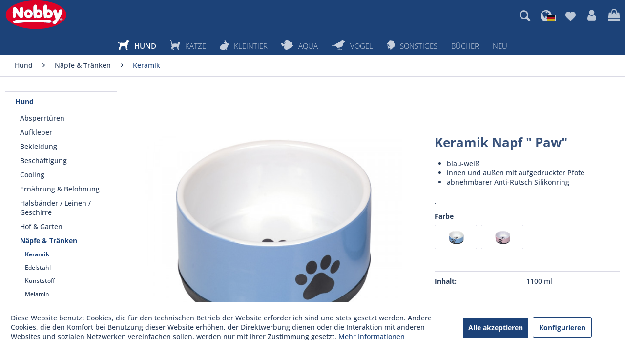

--- FILE ---
content_type: text/html; charset=UTF-8
request_url: https://www.nobby.de/hund/naepfe-traenken/keramik/2740/keramik-napf-paw
body_size: 29352
content:
<!DOCTYPE html>
<html class="no-js" lang="de" itemscope="itemscope" itemtype="https://schema.org/WebPage">
<head>
<meta charset="utf-8">
<meta name="author" content="" />
<meta name="robots" content="index,follow" />
<meta name="revisit-after" content="15 days" />
<meta name="keywords" content="Dieser, aufgedruckten, Napfes, Verrutschen, Silikonring, Anti-Rutsch, abnehmbaren, besitzt, versehen, Pfote, außen, schlichte, innen, &amp;quot;Paw&amp;quot;, Grundaustattung., jeder, garantiert, passt, blau-weiß, Keramik" />
<meta name="description" content="Dieser schlichte Hundenapf aus Keramik in blau-weiß passt garantiert zu jeder Grundaustattung. &quot;Paw&quot; ist von innen und außen mit einer aufg…" />
<meta property="og:type" content="product" />
<meta property="og:site_name" content="Nobby Pet Shop GmbH" />
<meta property="og:url" content="https://www.nobby.de/hund/naepfe-traenken/keramik/2740/keramik-napf-paw" />
<meta property="og:title" content="Keramik Napf &quot; Paw&quot;" />
<meta property="og:description" content="Dieser schlichte Hundenapf aus Keramik in blau-weiß passt garantiert zu jeder Grundaustattung. &quot;Paw&quot; ist von innen und außen mit einer aufgedruckten Pfote versehen und besitzt einen abnehmbaren Anti-Rutsch Silikonring, der das..." />
<meta property="og:image" content="https://www.nobby.de/media/image/00/05/af/82337PAYOKzASiYms4.jpg" />
<meta property="product:brand" content="Nobby Pet Shop GmbH" />
<meta property="product:price" content="" />
<meta property="product:product_link" content="https://www.nobby.de/hund/naepfe-traenken/keramik/2740/keramik-napf-paw" />
<meta name="twitter:card" content="product" />
<meta name="twitter:site" content="Nobby Pet Shop GmbH" />
<meta name="twitter:title" content="Keramik Napf &quot; Paw&quot;" />
<meta name="twitter:description" content="Dieser schlichte Hundenapf aus Keramik in blau-weiß passt garantiert zu jeder Grundaustattung. &quot;Paw&quot; ist von innen und außen mit einer aufgedruckten Pfote versehen und besitzt einen abnehmbaren Anti-Rutsch Silikonring, der das..." />
<meta name="twitter:image" content="https://www.nobby.de/media/image/00/05/af/82337PAYOKzASiYms4.jpg" />
<meta itemprop="copyrightHolder" content="Nobby Pet Shop GmbH" />
<meta itemprop="copyrightYear" content="2014" />
<meta itemprop="isFamilyFriendly" content="True" />
<meta itemprop="image" content="https://www.nobby.de/media/vector/4d/3f/e4/nobby-logo.svg" />
<meta name="viewport" content="width=device-width, initial-scale=1.0">
<meta name="mobile-web-app-capable" content="yes">
<meta name="apple-mobile-web-app-title" content="Nobby Pet Shop GmbH">
<meta name="apple-mobile-web-app-capable" content="yes">
<meta name="apple-mobile-web-app-status-bar-style" content="default">
<link rel="alternate" hreflang="de-DE" href="https://www.nobby.de/hund/naepfe-traenken/keramik/2740/keramik-napf-paw" />
<link rel="alternate" hreflang="en-GB" href="https://www.nobby.de/en/dog/bowls/ceramic/2740/ceramic-bowl-paw" />
<link rel="apple-touch-icon-precomposed" href="https://www.nobby.de/media/image/ef/95/92/nobby-apple-touch.png">
<link rel="shortcut icon" href="https://www.nobby.de/media/image/f4/db/ee/nobby-favicon.png">
<meta name="msapplication-navbutton-color" content="#1C4278" />
<meta name="application-name" content="Nobby Pet Shop GmbH" />
<meta name="msapplication-starturl" content="https://www.nobby.de/" />
<meta name="msapplication-window" content="width=1024;height=768" />
<meta name="msapplication-TileImage" content="https://www.nobby.de/media/image/c1/e7/2a/nobby-windows-kachel.png">
<meta name="msapplication-TileColor" content="#1C4278">
<meta name="theme-color" content="#1C4278" />
<link rel="canonical" href="https://www.nobby.de/hund/naepfe-traenken/keramik/2740/keramik-napf-paw" />
<title itemprop="name">Keramik Napf &quot; Paw&quot; | Keramik | Näpfe & Tränken | Hund | Nobby Pet Shop GmbH</title>
<link href="/web/cache/1765786112_c893a0e0446be83e66ca0b6626d765c9.css" media="all" rel="stylesheet" type="text/css" />
</head>
<body class="is--ctl-detail is--act-index mvt-min-width-tablet-landscape" >
<div class="page-wrap">
<noscript class="noscript-main">
<div class="alert is--warning">
<div class="alert--icon">
<i class="icon--element icon--warning"></i>
</div>
<div class="alert--content">
Um Nobby&#x20;Pet&#x20;Shop&#x20;GmbH in vollem Umfang nutzen zu k&ouml;nnen, empfehlen wir Ihnen Javascript in Ihrem Browser zu aktiveren.
</div>
</div>
</noscript>
<header class="header-main">
<div class="container header--navigation">
<div class="logo-main block-group" role="banner">
<div class="logo--shop block">
<a class="logo--link" href="https://www.nobby.de/" title="Nobby Pet Shop GmbH - zur Startseite wechseln">
<picture>
<source srcset="https://www.nobby.de/media/vector/4d/3f/e4/nobby-logo.svg" media="(min-width: 78.75em)">
<source srcset="https://www.nobby.de/media/vector/4d/3f/e4/nobby-logo.svg" media="(min-width: 64em)">
<source srcset="https://www.nobby.de/media/vector/4d/3f/e4/nobby-logo.svg" media="(min-width: 48em)">
<img srcset="https://www.nobby.de/media/vector/4d/3f/e4/nobby-logo.svg" alt="Nobby Pet Shop GmbH - zur Startseite wechseln" />
</picture>
</a>
</div>
</div>
<nav class="shop--navigation block-group">
<ul class="navigation--list block-group" role="menubar">
<li class="navigation--entry entry--menu-left" role="menuitem">
<a class="entry--link entry--trigger btn is--icon-left" href="#offcanvas--left" data-offcanvas="true" data-offCanvasSelector=".sidebar-main" aria-label="Menü">
<i class="icon--menu"></i> Menü
</a>
</li>
<li class="navigation--entry entry--search" role="menuitem" data-search="true" aria-haspopup="true" data-minLength="3">
<button onclick="toggleSearchResult(event); $('input.main-search--field').focus()" title=""><i class="icon--search"></i></button>
<div onclick="toggleSearchResult(event);" id="reySearchResult" class="reySearchClosable reyOverlay">
<a class="btn entry--link entry--trigger" href="#show-hide--search" title="Suche anzeigen / schließen" aria-label="Suche anzeigen / schließen">
<i class="icon--search"></i>
<span class="search--display">Suchen</span>
</a>
<form action="/search" method="get" class="main-search--form">
<input type="search" name="sSearch" aria-label="Suchbegriff..." class="main-search--field" autocomplete="off" autocapitalize="off" placeholder="Suchbegriff..." maxlength="30" />
<button type="submit" class="main-search--button" aria-label="Suchen">
<i class="icon--search"></i>
<span class="main-search--text">Suchen</span>
</button>
<div class="form--ajax-loader">&nbsp;</div>
</form>
<div class="main-search--results"></div>
</div>
<script>
function toggleSearchResult(e) {
var x = document.getElementById("reySearchResult");
if (x.style.display !== "block") {
x.style.display = "block";
} else {
if ($(e.srcElement).hasClass("reySearchClosable")) {
x.style.display = "none";
}
}
}
</script>
</li>
<li class="navigation--entry entry--language">
<i class="icons8-globe-earth"></i>

    <div class="btn">
        <i class="fa fa-globe"></i>
        <nav class="top-bar--navigation block" role="menubar">
            <div class="top-bar--language navigation--entry">
                <form method="post" class="language--form">
                    <div class="field--select">
                                                    <div class="language--flag de_DE"></div>
                                                
                            <div class="select-field">
                                <select name="__shop" class="language--select" data-auto-submit="true">
                                                                            <option value="1" selected="selected">
                                            Deutsch
                                        </option>
                                                                            <option value="3" >
                                            Englisch
                                        </option>
                                                                    </select>
                            </div>
                        
                        <input type="hidden" name="__redirect" value="1">
                        
                    </div>
                    <input type="hidden" name="__csrf_token" value="">
                </form>
            </div>
        </nav>
    </div>




    

</li>

			
		
            
    <li class="navigation--entry entry--notepad" role="menuitem">
        
        <a href="https://www.nobby.de/note" title="Merkzettel" aria-label="Merkzettel" class="btn">
            <i class="icon--heart"></i>
                    </a>
    </li>

    
	   




			
		
    <li class="navigation--entry entry--account">
        
            <a href="https://www.nobby.de/account"
               title="Mein Konto"
               class="btn">
                <i class="fa fa-user"></i>
            </a>
        
    </li>

	   




			
		
            
    <li class="navigation--entry entry--cart" role="menuitem">
        <a class="btn" href="https://www.nobby.de/checkout/cart" title="Warenkorb">
            <span class="cart--display">
                                    Warenkorb
                            </span>

            <span class="badge is--primary is--minimal cart--quantity is--hidden">0</span>

            <i class="fa fa-shopping-bag"></i>
        </a>
        <div class="ajax-loader">&nbsp;</div>
    </li>

    
	   




</ul>
</nav>
<div class="container--ajax-cart" data-collapse-cart="true" data-displayMode="offcanvas"></div>
</div>
</header>
<nav class="navigation-main">
<div class="container" data-menu-scroller="true" data-listSelector=".navigation--list.container" data-viewPortSelector=".navigation--list-wrapper">
<div class="navigation--list-wrapper">
<ul class="navigation--list container" role="menubar" itemscope="itemscope" itemtype="https://schema.org/SiteNavigationElement">
<li class="navigation--entry is--active" role="menuitem">
<a class="navigation--link is--active" href="https://www.nobby.de/hund/" title="Hund" itemprop="url">
<span itemprop="name"><img src="https://www.nobby.de/themes/Frontend/Nobby/frontend/_public/src/img/icons/nby_category_dog.svg" class="main-nav-icon" />Hund</span>
</a>
</li><li class="navigation--entry" role="menuitem">
<a class="navigation--link" href="https://www.nobby.de/katze/" title="Katze" itemprop="url">
<span itemprop="name"><img src="https://www.nobby.de/themes/Frontend/Nobby/frontend/_public/src/img/icons/nby_category_cat.svg" class="main-nav-icon" />Katze</span>
</a>
</li><li class="navigation--entry" role="menuitem">
<a class="navigation--link" href="https://www.nobby.de/kleintier/" title="Kleintier" itemprop="url">
<span itemprop="name"><img src="https://www.nobby.de/themes/Frontend/Nobby/frontend/_public/src/img/icons/nby_category_rodents.svg" class="main-nav-icon" />Kleintier</span>
</a>
</li><li class="navigation--entry" role="menuitem">
<a class="navigation--link" href="https://www.nobby.de/aqua/" title="Aqua" itemprop="url">
<span itemprop="name"><img src="https://www.nobby.de/themes/Frontend/Nobby/frontend/_public/src/img/icons/nby_category_fish.svg" class="main-nav-icon" />Aqua</span>
</a>
</li><li class="navigation--entry" role="menuitem">
<a class="navigation--link" href="https://www.nobby.de/vogel/" title="Vogel" itemprop="url">
<span itemprop="name"><img src="https://www.nobby.de/themes/Frontend/Nobby/frontend/_public/src/img/icons/nby_category_birds.svg" class="main-nav-icon" />Vogel</span>
</a>
</li><li class="navigation--entry" role="menuitem">
<a class="navigation--link" href="https://www.nobby.de/sonstiges/" title="Sonstiges" itemprop="url">
<span itemprop="name"><img src="https://www.nobby.de/themes/Frontend/Nobby/frontend/_public/src/img/icons/nby_category_books.svg" class="main-nav-icon" />Sonstiges</span>
</a>
</li><li class="navigation--entry" role="menuitem">
<a class="navigation--link" href="/sonstiges/buecher/" title="Bücher" itemprop="url" target="_parent">
<span itemprop="name">Bücher</span>
</a>
</li><li class="navigation--entry" role="menuitem">
<a class="navigation--link" href="https://www.nobby.de/neu/" title="Neu" itemprop="url">
<span itemprop="name">Neu</span>
</a>
</li>            </ul>
</div>
<div class="advanced-menu" data-advanced-menu="true" data-hoverDelay="200">
<div class="menu--container">
<div class="button-container">
<a href="https://www.nobby.de/hund/" class="button--category" aria-label="Zur Kategorie Hund" title="Zur Kategorie Hund">
<i class="icon--arrow-right"></i>
Zur Kategorie Hund
</a>
<span class="button--close">
<i class="icon--cross"></i>
</span>
</div>
<div class="content--wrapper has--content">
<ul class="menu--list menu--level-0 columns--4" style="width: 100%;">
<li class="menu--list-item item--level-0" style="width: 100%">
<a href="https://www.nobby.de/hund/absperrtueren/" class="menu--list-item-link" aria-label="Absperrtüren" title="Absperrtüren">Absperrtüren</a>
<ul class="menu--list menu--level-1 columns--4">
<li class="menu--list-item item--level-1">
<a href="https://www.nobby.de/hund/absperrtueren/absperrtueren/" class="menu--list-item-link" aria-label="Absperrtüren" title="Absperrtüren">Absperrtüren</a>
</li>
</ul>
</li>
<li class="menu--list-item item--level-0" style="width: 100%">
<a href="https://www.nobby.de/hund/aufkleber/" class="menu--list-item-link" aria-label="Aufkleber" title="Aufkleber">Aufkleber</a>
<ul class="menu--list menu--level-1 columns--4">
<li class="menu--list-item item--level-1">
<a href="https://www.nobby.de/hund/aufkleber/aufkleber/" class="menu--list-item-link" aria-label="Aufkleber" title="Aufkleber">Aufkleber</a>
</li>
</ul>
</li>
<li class="menu--list-item item--level-0" style="width: 100%">
<a href="/hund/bekleidung/hundemaentel/" class="menu--list-item-link" aria-label="Bekleidung" title="Bekleidung" target="_parent">Bekleidung</a>
<ul class="menu--list menu--level-1 columns--4">
<li class="menu--list-item item--level-1">
<a href="https://www.nobby.de/hund/bekleidung/hundemaentel/" class="menu--list-item-link" aria-label="Hundemäntel" title="Hundemäntel">Hundemäntel</a>
</li>
<li class="menu--list-item item--level-1">
<a href="https://www.nobby.de/hund/bekleidung/hundepullover/" class="menu--list-item-link" aria-label="Hundepullover" title="Hundepullover">Hundepullover</a>
</li>
<li class="menu--list-item item--level-1">
<a href="https://www.nobby.de/hund/bekleidung/hundemantel/" class="menu--list-item-link" aria-label="Hundemantel" title="Hundemantel">Hundemantel</a>
</li>
<li class="menu--list-item item--level-1">
<a href="https://www.nobby.de/hund/bekleidung/regenmaentel/" class="menu--list-item-link" aria-label="Regenmäntel" title="Regenmäntel">Regenmäntel</a>
</li>
<li class="menu--list-item item--level-1">
<a href="https://www.nobby.de/hund/bekleidung/praesentation/" class="menu--list-item-link" aria-label="Präsentation" title="Präsentation">Präsentation</a>
</li>
</ul>
</li>
<li class="menu--list-item item--level-0" style="width: 100%">
<a href="/hund/beschaeftigung/latex/" class="menu--list-item-link" aria-label="Beschäftigung" title="Beschäftigung" target="_parent">Beschäftigung</a>
<ul class="menu--list menu--level-1 columns--4">
<li class="menu--list-item item--level-1">
<a href="https://www.nobby.de/hund/beschaeftigung/dental-line/" class="menu--list-item-link" aria-label="DENTAL LINE" title="DENTAL LINE">DENTAL LINE</a>
</li>
<li class="menu--list-item item--level-1">
<a href="https://www.nobby.de/hund/beschaeftigung/intelligenz-snack-spielzeug/" class="menu--list-item-link" aria-label="Intelligenz- &amp; Snack-Spielzeug" title="Intelligenz- &amp; Snack-Spielzeug">Intelligenz- & Snack-Spielzeug</a>
</li>
<li class="menu--list-item item--level-1">
<a href="https://www.nobby.de/hund/beschaeftigung/latex/" class="menu--list-item-link" aria-label="Latex" title="Latex">Latex</a>
</li>
<li class="menu--list-item item--level-1">
<a href="https://www.nobby.de/hund/beschaeftigung/moosgummi/" class="menu--list-item-link" aria-label="Moosgummi" title="Moosgummi">Moosgummi</a>
</li>
<li class="menu--list-item item--level-1">
<a href="https://www.nobby.de/hund/beschaeftigung/pluesch/" class="menu--list-item-link" aria-label="Plüsch" title="Plüsch">Plüsch</a>
</li>
<li class="menu--list-item item--level-1">
<a href="https://www.nobby.de/hund/beschaeftigung/spielseile/" class="menu--list-item-link" aria-label="Spielseile" title="Spielseile">Spielseile</a>
</li>
<li class="menu--list-item item--level-1">
<a href="https://www.nobby.de/hund/beschaeftigung/tennis/" class="menu--list-item-link" aria-label="Tennis" title="Tennis">Tennis</a>
</li>
<li class="menu--list-item item--level-1">
<a href="https://www.nobby.de/hund/beschaeftigung/tpr/" class="menu--list-item-link" aria-label="TPR" title="TPR">TPR</a>
</li>
<li class="menu--list-item item--level-1">
<a href="https://www.nobby.de/hund/beschaeftigung/training/" class="menu--list-item-link" aria-label="Training" title="Training">Training</a>
</li>
<li class="menu--list-item item--level-1">
<a href="https://www.nobby.de/hund/beschaeftigung/vollgummi/" class="menu--list-item-link" aria-label="Vollgummi" title="Vollgummi">Vollgummi</a>
</li>
<li class="menu--list-item item--level-1">
<a href="https://www.nobby.de/hund/beschaeftigung/vinyl/" class="menu--list-item-link" aria-label="Vinyl" title="Vinyl">Vinyl</a>
</li>
<li class="menu--list-item item--level-1">
<a href="https://www.nobby.de/hund/beschaeftigung/welpen/" class="menu--list-item-link" aria-label="Welpen" title="Welpen">Welpen</a>
</li>
<li class="menu--list-item item--level-1">
<a href="https://www.nobby.de/hund/beschaeftigung/zubehoer/" class="menu--list-item-link" aria-label="Zubehör" title="Zubehör">Zubehör</a>
</li>
</ul>
</li>
<li class="menu--list-item item--level-0" style="width: 100%">
<a href="/hund/cooling/kleidung/" class="menu--list-item-link" aria-label="Cooling" title="Cooling" target="_parent">Cooling</a>
<ul class="menu--list menu--level-1 columns--4">
<li class="menu--list-item item--level-1">
<a href="https://www.nobby.de/hund/cooling/kleidung/" class="menu--list-item-link" aria-label="Kleidung" title="Kleidung">Kleidung</a>
</li>
<li class="menu--list-item item--level-1">
<a href="https://www.nobby.de/hund/cooling/pools/" class="menu--list-item-link" aria-label="Pools" title="Pools">Pools</a>
</li>
<li class="menu--list-item item--level-1">
<a href="https://www.nobby.de/hund/cooling/spielzeug/" class="menu--list-item-link" aria-label="Spielzeug" title="Spielzeug">Spielzeug</a>
</li>
<li class="menu--list-item item--level-1">
<a href="https://www.nobby.de/hund/cooling/kuehlmatten/" class="menu--list-item-link" aria-label="Kühlmatten" title="Kühlmatten">Kühlmatten</a>
</li>
<li class="menu--list-item item--level-1">
<a href="https://www.nobby.de/hund/cooling/sicherheit/" class="menu--list-item-link" aria-label="Sicherheit" title="Sicherheit">Sicherheit</a>
</li>
</ul>
</li>
<li class="menu--list-item item--level-0" style="width: 100%">
<a href="/hund/ernaehrung-belohnung/kauknochen/" class="menu--list-item-link" aria-label="Ernährung &amp; Belohnung" title="Ernährung &amp; Belohnung" target="_parent">Ernährung & Belohnung</a>
<ul class="menu--list menu--level-1 columns--4">
<li class="menu--list-item item--level-1">
<a href="https://www.nobby.de/hund/ernaehrung-belohnung/classic-line/" class="menu--list-item-link" aria-label="Classic Line" title="Classic Line">Classic Line</a>
</li>
<li class="menu--list-item item--level-1">
<a href="https://www.nobby.de/hund/ernaehrung-belohnung/ergaenzungsfuttermittel/" class="menu--list-item-link" aria-label="Ergänzungsfuttermittel" title="Ergänzungsfuttermittel">Ergänzungsfuttermittel</a>
</li>
<li class="menu--list-item item--level-1">
<a href="https://www.nobby.de/hund/ernaehrung-belohnung/kauknochen/" class="menu--list-item-link" aria-label="Kauknochen" title="Kauknochen">Kauknochen</a>
</li>
<li class="menu--list-item item--level-1">
<a href="https://www.nobby.de/hund/ernaehrung-belohnung/starsnack/" class="menu--list-item-link" aria-label="StarSnack" title="StarSnack">StarSnack</a>
</li>
<li class="menu--list-item item--level-1">
<a href="https://www.nobby.de/hund/ernaehrung-belohnung/starsnack-bbq/" class="menu--list-item-link" aria-label="StarSnack BBQ" title="StarSnack BBQ">StarSnack BBQ</a>
</li>
<li class="menu--list-item item--level-1">
<a href="https://www.nobby.de/hund/ernaehrung-belohnung/starsnack-cookies/" class="menu--list-item-link" aria-label="StarSnack Cookies" title="StarSnack Cookies">StarSnack Cookies</a>
</li>
<li class="menu--list-item item--level-1">
<a href="https://www.nobby.de/hund/ernaehrung-belohnung/starsnack-dental/" class="menu--list-item-link" aria-label="StarSnack Dental" title="StarSnack Dental">StarSnack Dental</a>
</li>
<li class="menu--list-item item--level-1">
<a href="https://www.nobby.de/hund/ernaehrung-belohnung/starsnack-gefriergetrocknet/" class="menu--list-item-link" aria-label="StarSnack gefriergetrocknet" title="StarSnack gefriergetrocknet">StarSnack gefriergetrocknet</a>
</li>
<li class="menu--list-item item--level-1">
<a href="https://www.nobby.de/hund/ernaehrung-belohnung/starsnack-gluten-getreidefrei/" class="menu--list-item-link" aria-label="StarSnack Gluten- &amp; Getreidefrei" title="StarSnack Gluten- &amp; Getreidefrei">StarSnack Gluten- & Getreidefrei</a>
</li>
<li class="menu--list-item item--level-1">
<a href="https://www.nobby.de/hund/ernaehrung-belohnung/starsnack-licky-soups/" class="menu--list-item-link" aria-label="StarSnack Licky &amp; Soups" title="StarSnack Licky &amp; Soups">StarSnack Licky & Soups</a>
</li>
<li class="menu--list-item item--level-1">
<a href="https://www.nobby.de/hund/ernaehrung-belohnung/starsnack-mini/" class="menu--list-item-link" aria-label="StarSnack Mini" title="StarSnack Mini">StarSnack Mini</a>
</li>
<li class="menu--list-item item--level-1">
<a href="https://www.nobby.de/hund/ernaehrung-belohnung/starsnack-sensitive/" class="menu--list-item-link" aria-label="StarSnack Sensitive" title="StarSnack Sensitive">StarSnack Sensitive</a>
</li>
<li class="menu--list-item item--level-1">
<a href="https://www.nobby.de/hund/ernaehrung-belohnung/trockenware/" class="menu--list-item-link" aria-label="Trockenware" title="Trockenware">Trockenware</a>
</li>
</ul>
</li>
<li class="menu--list-item item--level-0" style="width: 100%">
<a href="/hund/halsbaender-leinen-geschirre/nylon/" class="menu--list-item-link" aria-label="Halsbänder / Leinen / Geschirre" title="Halsbänder / Leinen / Geschirre" target="_parent">Halsbänder / Leinen / Geschirre</a>
<ul class="menu--list menu--level-1 columns--4">
<li class="menu--list-item item--level-1">
<a href="https://www.nobby.de/hund/halsbaender-leinen-geschirre/ketten/" class="menu--list-item-link" aria-label="Ketten" title="Ketten">Ketten</a>
</li>
<li class="menu--list-item item--level-1">
<a href="https://www.nobby.de/hund/halsbaender-leinen-geschirre/nylon/" class="menu--list-item-link" aria-label="Nylon" title="Nylon">Nylon</a>
</li>
<li class="menu--list-item item--level-1">
<a href="https://www.nobby.de/hund/halsbaender-leinen-geschirre/leder/" class="menu--list-item-link" aria-label="Leder" title="Leder">Leder</a>
</li>
<li class="menu--list-item item--level-1">
<a href="https://www.nobby.de/hund/halsbaender-leinen-geschirre/flexi/" class="menu--list-item-link" aria-label="flexi" title="flexi">flexi</a>
</li>
<li class="menu--list-item item--level-1">
<a href="https://www.nobby.de/hund/halsbaender-leinen-geschirre/kunstleder/" class="menu--list-item-link" aria-label="Kunstleder" title="Kunstleder">Kunstleder</a>
</li>
<li class="menu--list-item item--level-1">
<a href="https://www.nobby.de/hund/halsbaender-leinen-geschirre/maulkoerbe/" class="menu--list-item-link" aria-label="Maulkörbe" title="Maulkörbe">Maulkörbe</a>
</li>
<li class="menu--list-item item--level-1">
<a href="https://www.nobby.de/hund/halsbaender-leinen-geschirre/full-reflect/" class="menu--list-item-link" aria-label="Full Reflect" title="Full Reflect">Full Reflect</a>
</li>
<li class="menu--list-item item--level-1">
<a href="https://www.nobby.de/hund/halsbaender-leinen-geschirre/nylon-mesh-air/" class="menu--list-item-link" aria-label="Nylon &quot;MESH AIR&quot;" title="Nylon &quot;MESH AIR&quot;">Nylon "MESH AIR"</a>
</li>
<li class="menu--list-item item--level-1">
<a href="https://www.nobby.de/hund/halsbaender-leinen-geschirre/nylon-joggingleinen/" class="menu--list-item-link" aria-label="Nylon Joggingleinen" title="Nylon Joggingleinen">Nylon Joggingleinen</a>
</li>
<li class="menu--list-item item--level-1">
<a href="https://www.nobby.de/hund/halsbaender-leinen-geschirre/autozubehoer/" class="menu--list-item-link" aria-label="Autozubehör" title="Autozubehör">Autozubehör</a>
</li>
<li class="menu--list-item item--level-1">
<a href="https://www.nobby.de/hund/halsbaender-leinen-geschirre/nylon-sporty/" class="menu--list-item-link" aria-label="Nylon Sporty" title="Nylon Sporty">Nylon Sporty</a>
</li>
<li class="menu--list-item item--level-1">
<a href="https://www.nobby.de/hund/halsbaender-leinen-geschirre/erziehung/" class="menu--list-item-link" aria-label="Erziehung" title="Erziehung">Erziehung</a>
</li>
<li class="menu--list-item item--level-1">
<a href="https://www.nobby.de/hund/halsbaender-leinen-geschirre/koppeln-kurzfuehrer/" class="menu--list-item-link" aria-label="Koppeln / Kurzführer" title="Koppeln / Kurzführer">Koppeln / Kurzführer</a>
</li>
<li class="menu--list-item item--level-1">
<a href="https://www.nobby.de/hund/halsbaender-leinen-geschirre/sicherheit/" class="menu--list-item-link" aria-label="Sicherheit" title="Sicherheit">Sicherheit</a>
</li>
<li class="menu--list-item item--level-1">
<a href="https://www.nobby.de/hund/halsbaender-leinen-geschirre/sichtbarkeit/" class="menu--list-item-link" aria-label="Sichtbarkeit" title="Sichtbarkeit">Sichtbarkeit</a>
</li>
<li class="menu--list-item item--level-1">
<a href="https://www.nobby.de/hund/halsbaender-leinen-geschirre/zubehoer/" class="menu--list-item-link" aria-label="Zubehör" title="Zubehör">Zubehör</a>
</li>
</ul>
</li>
<li class="menu--list-item item--level-0" style="width: 100%">
<a href="/hund/hof-garten/diverses/" class="menu--list-item-link" aria-label="Hof &amp; Garten" title="Hof &amp; Garten" target="_parent">Hof & Garten</a>
<ul class="menu--list menu--level-1 columns--4">
<li class="menu--list-item item--level-1">
<a href="https://www.nobby.de/hund/hof-garten/freilaeufe-netze/" class="menu--list-item-link" aria-label="Freiläufe &amp; Netze" title="Freiläufe &amp; Netze">Freiläufe & Netze</a>
</li>
<li class="menu--list-item item--level-1">
<a href="https://www.nobby.de/hund/hof-garten/hundehuetten/" class="menu--list-item-link" aria-label="Hundehütten" title="Hundehütten">Hundehütten</a>
</li>
<li class="menu--list-item item--level-1">
<a href="https://www.nobby.de/hund/hof-garten/diverses/" class="menu--list-item-link" aria-label="Diverses" title="Diverses">Diverses</a>
</li>
</ul>
</li>
<li class="menu--list-item item--level-0" style="width: 100%">
<a href="/hund/naepfe-traenken/edelstahl/" class="menu--list-item-link" aria-label="Näpfe &amp; Tränken" title="Näpfe &amp; Tränken" target="_parent">Näpfe & Tränken</a>
<ul class="menu--list menu--level-1 columns--4">
<li class="menu--list-item item--level-1">
<a href="https://www.nobby.de/hund/naepfe-traenken/keramik/" class="menu--list-item-link" aria-label="Keramik" title="Keramik">Keramik</a>
</li>
<li class="menu--list-item item--level-1">
<a href="https://www.nobby.de/hund/naepfe-traenken/edelstahl/" class="menu--list-item-link" aria-label="Edelstahl" title="Edelstahl">Edelstahl</a>
</li>
<li class="menu--list-item item--level-1">
<a href="https://www.nobby.de/hund/naepfe-traenken/kunststoff/" class="menu--list-item-link" aria-label="Kunststoff" title="Kunststoff">Kunststoff</a>
</li>
<li class="menu--list-item item--level-1">
<a href="https://www.nobby.de/hund/naepfe-traenken/melamin/" class="menu--list-item-link" aria-label="Melamin" title="Melamin">Melamin</a>
</li>
<li class="menu--list-item item--level-1">
<a href="https://www.nobby.de/hund/naepfe-traenken/zubehoer/" class="menu--list-item-link" aria-label="Zubehör" title="Zubehör">Zubehör</a>
</li>
<li class="menu--list-item item--level-1">
<a href="https://www.nobby.de/hund/naepfe-traenken/holz/" class="menu--list-item-link" aria-label="Holz" title="Holz">Holz</a>
</li>
<li class="menu--list-item item--level-1">
<a href="https://www.nobby.de/hund/naepfe-traenken/leckmatten/" class="menu--list-item-link" aria-label="Leckmatten" title="Leckmatten">Leckmatten</a>
</li>
<li class="menu--list-item item--level-1">
<a href="https://www.nobby.de/hund/naepfe-traenken/napfstaender/" class="menu--list-item-link" aria-label="Napfständer" title="Napfständer">Napfständer</a>
</li>
<li class="menu--list-item item--level-1">
<a href="https://www.nobby.de/hund/naepfe-traenken/snackbehaelter/" class="menu--list-item-link" aria-label="Snackbehälter" title="Snackbehälter">Snackbehälter</a>
</li>
<li class="menu--list-item item--level-1">
<a href="https://www.nobby.de/hund/naepfe-traenken/unterwegs/" class="menu--list-item-link" aria-label="Unterwegs" title="Unterwegs">Unterwegs</a>
</li>
<li class="menu--list-item item--level-1">
<a href="https://www.nobby.de/hund/naepfe-traenken/wasser-und-futterspender/" class="menu--list-item-link" aria-label="Wasser- und Futterspender" title="Wasser- und Futterspender">Wasser- und Futterspender</a>
</li>
</ul>
</li>
<li class="menu--list-item item--level-0" style="width: 100%">
<a href="/hund/pflege-hygiene/fernhaltemittel/" class="menu--list-item-link" aria-label="Pflege &amp; Hygiene" title="Pflege &amp; Hygiene" target="_parent">Pflege & Hygiene</a>
<ul class="menu--list menu--level-1 columns--4">
<li class="menu--list-item item--level-1">
<a href="https://www.nobby.de/hund/pflege-hygiene/kaemme-buersten-scheren/" class="menu--list-item-link" aria-label="Kämme / Bürsten / Scheren" title="Kämme / Bürsten / Scheren">Kämme / Bürsten / Scheren</a>
</li>
<li class="menu--list-item item--level-1">
<a href="https://www.nobby.de/hund/pflege-hygiene/shampoo/" class="menu--list-item-link" aria-label="Shampoo" title="Shampoo">Shampoo</a>
</li>
<li class="menu--list-item item--level-1">
<a href="https://www.nobby.de/hund/pflege-hygiene/pfotenschutz/" class="menu--list-item-link" aria-label="Pfotenschutz" title="Pfotenschutz">Pfotenschutz</a>
</li>
<li class="menu--list-item item--level-1">
<a href="https://www.nobby.de/hund/pflege-hygiene/schermaschinen/" class="menu--list-item-link" aria-label="Schermaschinen" title="Schermaschinen">Schermaschinen</a>
</li>
<li class="menu--list-item item--level-1">
<a href="https://www.nobby.de/hund/pflege-hygiene/zubehoer/" class="menu--list-item-link" aria-label="Zubehör" title="Zubehör">Zubehör</a>
</li>
<li class="menu--list-item item--level-1">
<a href="https://www.nobby.de/hund/pflege-hygiene/handtuecher/" class="menu--list-item-link" aria-label="Handtücher" title="Handtücher">Handtücher</a>
</li>
<li class="menu--list-item item--level-1">
<a href="https://www.nobby.de/hund/pflege-hygiene/kotbeutel/" class="menu--list-item-link" aria-label="Kotbeutel" title="Kotbeutel">Kotbeutel</a>
</li>
<li class="menu--list-item item--level-1">
<a href="https://www.nobby.de/hund/pflege-hygiene/training-pads/" class="menu--list-item-link" aria-label="Training Pads" title="Training Pads">Training Pads</a>
</li>
<li class="menu--list-item item--level-1">
<a href="https://www.nobby.de/hund/pflege-hygiene/bademantel/" class="menu--list-item-link" aria-label="Bademantel" title="Bademantel">Bademantel</a>
</li>
<li class="menu--list-item item--level-1">
<a href="https://www.nobby.de/hund/pflege-hygiene/toiletten-zubehoer/" class="menu--list-item-link" aria-label="Toiletten &amp; Zubehör" title="Toiletten &amp; Zubehör">Toiletten & Zubehör</a>
</li>
<li class="menu--list-item item--level-1">
<a href="https://www.nobby.de/hund/pflege-hygiene/hygieneartikel/" class="menu--list-item-link" aria-label="Hygieneartikel" title="Hygieneartikel">Hygieneartikel</a>
</li>
<li class="menu--list-item item--level-1">
<a href="https://www.nobby.de/hund/pflege-hygiene/ungezieferbekaempfung/" class="menu--list-item-link" aria-label="Ungezieferbekämpfung" title="Ungezieferbekämpfung">Ungezieferbekämpfung</a>
</li>
</ul>
</li>
<li class="menu--list-item item--level-0" style="width: 100%">
<a href="/hund/schlafplaetze/betten-sofas/" class="menu--list-item-link" aria-label="Schlafplätze" title="Schlafplätze" target="_parent">Schlafplätze</a>
<ul class="menu--list menu--level-1 columns--4">
<li class="menu--list-item item--level-1">
<a href="https://www.nobby.de/hund/schlafplaetze/hoehlen/" class="menu--list-item-link" aria-label="Höhlen" title="Höhlen">Höhlen</a>
</li>
<li class="menu--list-item item--level-1">
<a href="https://www.nobby.de/hund/schlafplaetze/waermekissen/" class="menu--list-item-link" aria-label="Wärmekissen" title="Wärmekissen">Wärmekissen</a>
</li>
<li class="menu--list-item item--level-1">
<a href="https://www.nobby.de/hund/schlafplaetze/kissen-matten/" class="menu--list-item-link" aria-label="Kissen &amp; Matten" title="Kissen &amp; Matten">Kissen & Matten</a>
</li>
<li class="menu--list-item item--level-1">
<a href="https://www.nobby.de/hund/schlafplaetze/outdoor/" class="menu--list-item-link" aria-label="Outdoor" title="Outdoor">Outdoor</a>
</li>
<li class="menu--list-item item--level-1">
<a href="https://www.nobby.de/hund/schlafplaetze/decken-schmutzfangmatten/" class="menu--list-item-link" aria-label="Decken &amp; Schmutzfangmatten" title="Decken &amp; Schmutzfangmatten">Decken & Schmutzfangmatten</a>
</li>
<li class="menu--list-item item--level-1">
<a href="https://www.nobby.de/hund/schlafplaetze/betten-sofas/" class="menu--list-item-link" aria-label="Betten &amp; Sofas" title="Betten &amp; Sofas">Betten & Sofas</a>
</li>
<li class="menu--list-item item--level-1">
<a href="https://www.nobby.de/hund/schlafplaetze/donuts/" class="menu--list-item-link" aria-label="Donuts" title="Donuts">Donuts</a>
</li>
<li class="menu--list-item item--level-1">
<a href="https://www.nobby.de/hund/schlafplaetze/orthopaedisch/" class="menu--list-item-link" aria-label="Orthopädisch" title="Orthopädisch">Orthopädisch</a>
</li>
</ul>
</li>
<li class="menu--list-item item--level-0" style="width: 100%">
<a href="https://www.nobby.de/hund/silikonmatten/" class="menu--list-item-link" aria-label="Silikonmatten" title="Silikonmatten">Silikonmatten</a>
<ul class="menu--list menu--level-1 columns--4">
<li class="menu--list-item item--level-1">
<a href="https://www.nobby.de/hund/silikonmatten/backmatten/" class="menu--list-item-link" aria-label="Backmatten" title="Backmatten">Backmatten</a>
</li>
<li class="menu--list-item item--level-1">
<a href="https://www.nobby.de/hund/silikonmatten/leckmatten/" class="menu--list-item-link" aria-label="Leckmatten" title="Leckmatten">Leckmatten</a>
</li>
</ul>
</li>
<li class="menu--list-item item--level-0" style="width: 100%">
<a href="/hund/transport/autozubehoer/" class="menu--list-item-link" aria-label="Transport" title="Transport" target="_parent">Transport</a>
<ul class="menu--list menu--level-1 columns--4">
<li class="menu--list-item item--level-1">
<a href="https://www.nobby.de/hund/transport/autozubehoer/" class="menu--list-item-link" aria-label="Autozubehör" title="Autozubehör">Autozubehör</a>
</li>
<li class="menu--list-item item--level-1">
<a href="https://www.nobby.de/hund/transport/transportboxen/" class="menu--list-item-link" aria-label="Transportboxen" title="Transportboxen">Transportboxen</a>
</li>
<li class="menu--list-item item--level-1">
<a href="https://www.nobby.de/hund/transport/transportkaefige/" class="menu--list-item-link" aria-label="Transportkäfige" title="Transportkäfige">Transportkäfige</a>
</li>
<li class="menu--list-item item--level-1">
<a href="https://www.nobby.de/hund/transport/tasche/" class="menu--list-item-link" aria-label="Tasche" title="Tasche">Tasche</a>
</li>
<li class="menu--list-item item--level-1">
<a href="https://www.nobby.de/hund/transport/rucksack/" class="menu--list-item-link" aria-label="Rucksack" title="Rucksack">Rucksack</a>
</li>
<li class="menu--list-item item--level-1">
<a href="https://www.nobby.de/hund/transport/fahrradanhaenger/" class="menu--list-item-link" aria-label="Fahrradanhänger" title="Fahrradanhänger">Fahrradanhänger</a>
</li>
</ul>
</li>
<li class="menu--list-item item--level-0" style="width: 100%">
<a href="https://www.nobby.de/hund/warntafeln/" class="menu--list-item-link" aria-label="Warntafeln" title="Warntafeln">Warntafeln</a>
<ul class="menu--list menu--level-1 columns--4">
<li class="menu--list-item item--level-1">
<a href="https://www.nobby.de/hund/warntafeln/warntafeln/" class="menu--list-item-link" aria-label="Warntafeln" title="Warntafeln">Warntafeln</a>
</li>
</ul>
</li>
<li class="menu--list-item item--level-0" style="width: 100%">
<a href="https://www.nobby.de/hund/ostern/" class="menu--list-item-link" aria-label="OSTERN" title="OSTERN">OSTERN</a>
<ul class="menu--list menu--level-1 columns--4">
<li class="menu--list-item item--level-1">
<a href="https://www.nobby.de/hund/ostern/ostern/" class="menu--list-item-link" aria-label="Ostern" title="Ostern">Ostern</a>
</li>
</ul>
</li>
<li class="menu--list-item item--level-0" style="width: 100%">
<a href="https://www.nobby.de/hund/ungezieferbekaempfung/" class="menu--list-item-link" aria-label="Ungezieferbekämpfung" title="Ungezieferbekämpfung">Ungezieferbekämpfung</a>
<ul class="menu--list menu--level-1 columns--4">
<li class="menu--list-item item--level-1">
<a href="https://www.nobby.de/hund/ungezieferbekaempfung/ungezieferbekaempfung/" class="menu--list-item-link" aria-label="Ungezieferbekämpfung" title="Ungezieferbekämpfung">Ungezieferbekämpfung</a>
</li>
</ul>
</li>
<li class="menu--list-item item--level-0" style="width: 100%">
<a href="https://www.nobby.de/hund/diverses/" class="menu--list-item-link" aria-label="Diverses" title="Diverses">Diverses</a>
<ul class="menu--list menu--level-1 columns--4">
<li class="menu--list-item item--level-1">
<a href="https://www.nobby.de/hund/diverses/anti-bark/" class="menu--list-item-link" aria-label="Anti-Bark" title="Anti-Bark">Anti-Bark</a>
</li>
</ul>
</li>
</ul>
</div>
</div>
<div class="menu--container">
<div class="button-container">
<a href="https://www.nobby.de/katze/" class="button--category" aria-label="Zur Kategorie Katze" title="Zur Kategorie Katze">
<i class="icon--arrow-right"></i>
Zur Kategorie Katze
</a>
<span class="button--close">
<i class="icon--cross"></i>
</span>
</div>
<div class="content--wrapper has--content">
<ul class="menu--list menu--level-0 columns--4" style="width: 100%;">
<li class="menu--list-item item--level-0" style="width: 100%">
<a href="/katze/beschaeftigung/katzenangeln-und-wedel/" class="menu--list-item-link" aria-label="Beschäftigung" title="Beschäftigung" target="_parent">Beschäftigung</a>
<ul class="menu--list menu--level-1 columns--4">
<li class="menu--list-item item--level-1">
<a href="https://www.nobby.de/katze/beschaeftigung/katzenangeln-und-wedel/" class="menu--list-item-link" aria-label="Katzenangeln und -wedel" title="Katzenangeln und -wedel">Katzenangeln und -wedel</a>
</li>
<li class="menu--list-item item--level-1">
<a href="https://www.nobby.de/katze/beschaeftigung/led-pointer/" class="menu--list-item-link" aria-label="LED Pointer" title="LED Pointer">LED Pointer</a>
</li>
<li class="menu--list-item item--level-1">
<a href="https://www.nobby.de/katze/beschaeftigung/kratzbretter/" class="menu--list-item-link" aria-label="Kratzbretter" title="Kratzbretter">Kratzbretter</a>
</li>
<li class="menu--list-item item--level-1">
<a href="https://www.nobby.de/katze/beschaeftigung/pluesch/" class="menu--list-item-link" aria-label="Plüsch" title="Plüsch">Plüsch</a>
</li>
<li class="menu--list-item item--level-1">
<a href="https://www.nobby.de/katze/beschaeftigung/spielplaetze/" class="menu--list-item-link" aria-label="Spielplätze" title="Spielplätze">Spielplätze</a>
</li>
<li class="menu--list-item item--level-1">
<a href="https://www.nobby.de/katze/beschaeftigung/spielmaeuse/" class="menu--list-item-link" aria-label="Spielmäuse" title="Spielmäuse">Spielmäuse</a>
</li>
<li class="menu--list-item item--level-1">
<a href="https://www.nobby.de/katze/beschaeftigung/baldrian/" class="menu--list-item-link" aria-label="Baldrian" title="Baldrian">Baldrian</a>
</li>
<li class="menu--list-item item--level-1">
<a href="https://www.nobby.de/katze/beschaeftigung/catnip/" class="menu--list-item-link" aria-label="Catnip" title="Catnip">Catnip</a>
</li>
<li class="menu--list-item item--level-1">
<a href="https://www.nobby.de/katze/beschaeftigung/matatabi/" class="menu--list-item-link" aria-label="Matatabi" title="Matatabi">Matatabi</a>
</li>
<li class="menu--list-item item--level-1">
<a href="https://www.nobby.de/katze/beschaeftigung/tennis/" class="menu--list-item-link" aria-label="Tennis" title="Tennis">Tennis</a>
</li>
<li class="menu--list-item item--level-1">
<a href="https://www.nobby.de/katze/beschaeftigung/intelligenz/" class="menu--list-item-link" aria-label="Intelligenz" title="Intelligenz">Intelligenz</a>
</li>
<li class="menu--list-item item--level-1">
<a href="https://www.nobby.de/katze/beschaeftigung/verschiedenes/" class="menu--list-item-link" aria-label="Verschiedenes" title="Verschiedenes">Verschiedenes</a>
</li>
<li class="menu--list-item item--level-1">
<a href="https://www.nobby.de/katze/beschaeftigung/kunststoff/" class="menu--list-item-link" aria-label="Kunststoff" title="Kunststoff">Kunststoff</a>
</li>
<li class="menu--list-item item--level-1">
<a href="https://www.nobby.de/katze/beschaeftigung/baelle/" class="menu--list-item-link" aria-label="Bälle" title="Bälle">Bälle</a>
</li>
<li class="menu--list-item item--level-1">
<a href="https://www.nobby.de/katze/beschaeftigung/moosgummi/" class="menu--list-item-link" aria-label="Moosgummi" title="Moosgummi">Moosgummi</a>
</li>
<li class="menu--list-item item--level-1">
<a href="https://www.nobby.de/katze/beschaeftigung/stoff/" class="menu--list-item-link" aria-label="Stoff" title="Stoff">Stoff</a>
</li>
<li class="menu--list-item item--level-1">
<a href="https://www.nobby.de/katze/beschaeftigung/snackbaelle/" class="menu--list-item-link" aria-label="Snackbälle" title="Snackbälle">Snackbälle</a>
</li>
<li class="menu--list-item item--level-1">
<a href="https://www.nobby.de/katze/beschaeftigung/lecksteine/" class="menu--list-item-link" aria-label="Lecksteine" title="Lecksteine">Lecksteine</a>
</li>
<li class="menu--list-item item--level-1">
<a href="https://www.nobby.de/katze/beschaeftigung/intelligenz-snack-spielzeug/" class="menu--list-item-link" aria-label="Intelligenz- &amp; Snack-Spielzeug" title="Intelligenz- &amp; Snack-Spielzeug">Intelligenz- & Snack-Spielzeug</a>
</li>
<li class="menu--list-item item--level-1">
<a href="https://www.nobby.de/katze/beschaeftigung/spielzeug/" class="menu--list-item-link" aria-label="Spielzeug" title="Spielzeug">Spielzeug</a>
</li>
<li class="menu--list-item item--level-1">
<a href="https://www.nobby.de/katze/beschaeftigung/katzentunnel/" class="menu--list-item-link" aria-label="Katzentunnel" title="Katzentunnel">Katzentunnel</a>
</li>
<li class="menu--list-item item--level-1">
<a href="https://www.nobby.de/katze/beschaeftigung/toy-box/" class="menu--list-item-link" aria-label="Toy Box" title="Toy Box">Toy Box</a>
</li>
</ul>
</li>
<li class="menu--list-item item--level-0" style="width: 100%">
<a href="/katze/cooling/kühlmatten" class="menu--list-item-link" aria-label="Cooling" title="Cooling" target="_parent">Cooling</a>
<ul class="menu--list menu--level-1 columns--4">
<li class="menu--list-item item--level-1">
<a href="https://www.nobby.de/katze/cooling/kuehlmatten/" class="menu--list-item-link" aria-label="Kühlmatten" title="Kühlmatten">Kühlmatten</a>
</li>
<li class="menu--list-item item--level-1">
<a href="https://www.nobby.de/katze/cooling/pools/" class="menu--list-item-link" aria-label="Pools" title="Pools">Pools</a>
</li>
</ul>
</li>
<li class="menu--list-item item--level-0" style="width: 100%">
<a href="/katze/ernaehrung-belohnung/nahrungsergaenzung/" class="menu--list-item-link" aria-label="Ernährung &amp; Belohnung" title="Ernährung &amp; Belohnung" target="_parent">Ernährung & Belohnung</a>
<ul class="menu--list menu--level-1 columns--4">
<li class="menu--list-item item--level-1">
<a href="https://www.nobby.de/katze/ernaehrung-belohnung/katzengras/" class="menu--list-item-link" aria-label="Katzengras" title="Katzengras">Katzengras</a>
</li>
<li class="menu--list-item item--level-1">
<a href="https://www.nobby.de/katze/ernaehrung-belohnung/baldrian/" class="menu--list-item-link" aria-label="Baldrian" title="Baldrian">Baldrian</a>
</li>
<li class="menu--list-item item--level-1">
<a href="https://www.nobby.de/katze/ernaehrung-belohnung/starsnack/" class="menu--list-item-link" aria-label="StarSnack" title="StarSnack">StarSnack</a>
</li>
<li class="menu--list-item item--level-1">
<a href="https://www.nobby.de/katze/ernaehrung-belohnung/ergaenzungsfuttermittel/" class="menu--list-item-link" aria-label="Ergänzungsfuttermittel" title="Ergänzungsfuttermittel">Ergänzungsfuttermittel</a>
</li>
<li class="menu--list-item item--level-1">
<a href="https://www.nobby.de/katze/ernaehrung-belohnung/nahrungsergaenzung/" class="menu--list-item-link" aria-label="Nahrungsergänzung" title="Nahrungsergänzung">Nahrungsergänzung</a>
</li>
<li class="menu--list-item item--level-1">
<a href="https://www.nobby.de/katze/ernaehrung-belohnung/katzenminze/" class="menu--list-item-link" aria-label="Katzenminze" title="Katzenminze">Katzenminze</a>
</li>
<li class="menu--list-item item--level-1">
<a href="https://www.nobby.de/katze/ernaehrung-belohnung/starsnacks/" class="menu--list-item-link" aria-label="StarSnacks" title="StarSnacks">StarSnacks</a>
</li>
</ul>
</li>
<li class="menu--list-item item--level-0" style="width: 100%">
<a href="/katze/halsbaender-leinen-geschirre/garnituren/" class="menu--list-item-link" aria-label="Halsbänder / Leinen / Geschirre" title="Halsbänder / Leinen / Geschirre" target="_parent">Halsbänder / Leinen / Geschirre</a>
<ul class="menu--list menu--level-1 columns--4">
<li class="menu--list-item item--level-1">
<a href="https://www.nobby.de/katze/halsbaender-leinen-geschirre/garnituren/" class="menu--list-item-link" aria-label="Garnituren" title="Garnituren">Garnituren</a>
</li>
<li class="menu--list-item item--level-1">
<a href="https://www.nobby.de/katze/halsbaender-leinen-geschirre/halsbaender/" class="menu--list-item-link" aria-label="Halsbänder" title="Halsbänder">Halsbänder</a>
</li>
<li class="menu--list-item item--level-1">
<a href="https://www.nobby.de/katze/halsbaender-leinen-geschirre/sicherheit/" class="menu--list-item-link" aria-label="Sicherheit" title="Sicherheit">Sicherheit</a>
</li>
<li class="menu--list-item item--level-1">
<a href="https://www.nobby.de/katze/halsbaender-leinen-geschirre/nylon/" class="menu--list-item-link" aria-label="Nylon" title="Nylon">Nylon</a>
</li>
<li class="menu--list-item item--level-1">
<a href="https://www.nobby.de/katze/halsbaender-leinen-geschirre/katzenhalsbaender/" class="menu--list-item-link" aria-label="Katzenhalsbänder" title="Katzenhalsbänder">Katzenhalsbänder</a>
</li>
<li class="menu--list-item item--level-1">
<a href="https://www.nobby.de/katze/halsbaender-leinen-geschirre/katzengarnituren/" class="menu--list-item-link" aria-label="Katzengarnituren" title="Katzengarnituren">Katzengarnituren</a>
</li>
</ul>
</li>
<li class="menu--list-item item--level-0" style="width: 100%">
<a href="/katze/naepfe-traenken/edelstahl/" class="menu--list-item-link" aria-label="Näpfe &amp; Tränken" title="Näpfe &amp; Tränken" target="_parent">Näpfe & Tränken</a>
<ul class="menu--list menu--level-1 columns--4">
<li class="menu--list-item item--level-1">
<a href="https://www.nobby.de/katze/naepfe-traenken/kunststoff/" class="menu--list-item-link" aria-label="Kunststoff" title="Kunststoff">Kunststoff</a>
</li>
<li class="menu--list-item item--level-1">
<a href="https://www.nobby.de/katze/naepfe-traenken/edelstahl/" class="menu--list-item-link" aria-label="Edelstahl" title="Edelstahl">Edelstahl</a>
</li>
<li class="menu--list-item item--level-1">
<a href="https://www.nobby.de/katze/naepfe-traenken/keramik/" class="menu--list-item-link" aria-label="Keramik" title="Keramik">Keramik</a>
</li>
<li class="menu--list-item item--level-1">
<a href="https://www.nobby.de/katze/naepfe-traenken/zubehoer/" class="menu--list-item-link" aria-label="Zubehör" title="Zubehör">Zubehör</a>
</li>
<li class="menu--list-item item--level-1">
<a href="https://www.nobby.de/katze/naepfe-traenken/leckmatten/" class="menu--list-item-link" aria-label="Leckmatten" title="Leckmatten">Leckmatten</a>
</li>
<li class="menu--list-item item--level-1">
<a href="https://www.nobby.de/katze/naepfe-traenken/snackbehaelter/" class="menu--list-item-link" aria-label="Snackbehälter" title="Snackbehälter">Snackbehälter</a>
</li>
<li class="menu--list-item item--level-1">
<a href="https://www.nobby.de/katze/naepfe-traenken/wasser-und-futterspender/" class="menu--list-item-link" aria-label="Wasser- und Futterspender" title="Wasser- und Futterspender">Wasser- und Futterspender</a>
</li>
<li class="menu--list-item item--level-1">
<a href="https://www.nobby.de/katze/naepfe-traenken/unterwegs/" class="menu--list-item-link" aria-label="Unterwegs" title="Unterwegs">Unterwegs</a>
</li>
</ul>
</li>
<li class="menu--list-item item--level-0" style="width: 100%">
<a href="/katze/pflege-hygiene/fernhaltemittel/" class="menu--list-item-link" aria-label="Pflege &amp; Hygiene" title="Pflege &amp; Hygiene" target="_parent">Pflege & Hygiene</a>
<ul class="menu--list menu--level-1 columns--4">
<li class="menu--list-item item--level-1">
<a href="https://www.nobby.de/katze/pflege-hygiene/kaemme-buersten-scheren/" class="menu--list-item-link" aria-label="Kämme / Bürsten / Scheren" title="Kämme / Bürsten / Scheren">Kämme / Bürsten / Scheren</a>
</li>
<li class="menu--list-item item--level-1">
<a href="https://www.nobby.de/katze/pflege-hygiene/shampoo/" class="menu--list-item-link" aria-label="Shampoo" title="Shampoo">Shampoo</a>
</li>
<li class="menu--list-item item--level-1">
<a href="https://www.nobby.de/katze/pflege-hygiene/katzentoilietten-zubehoer/" class="menu--list-item-link" aria-label="Katzentoilietten &amp; Zubehör" title="Katzentoilietten &amp; Zubehör">Katzentoilietten & Zubehör</a>
</li>
<li class="menu--list-item item--level-1">
<a href="https://www.nobby.de/katze/pflege-hygiene/katzentoiletten-zubehoer/" class="menu--list-item-link" aria-label="Katzentoiletten &amp;Zubehör" title="Katzentoiletten &amp;Zubehör">Katzentoiletten &Zubehör</a>
</li>
<li class="menu--list-item item--level-1">
<a href="https://www.nobby.de/katze/pflege-hygiene/hygieneartikel/" class="menu--list-item-link" aria-label="Hygieneartikel" title="Hygieneartikel">Hygieneartikel</a>
</li>
<li class="menu--list-item item--level-1">
<a href="https://www.nobby.de/katze/pflege-hygiene/ungezieferbekaempfung/" class="menu--list-item-link" aria-label="Ungezieferbekämpfung" title="Ungezieferbekämpfung">Ungezieferbekämpfung</a>
</li>
<li class="menu--list-item item--level-1">
<a href="https://www.nobby.de/katze/pflege-hygiene/toiletten-zubehoer/" class="menu--list-item-link" aria-label="Toiletten &amp; Zubehör" title="Toiletten &amp; Zubehör">Toiletten & Zubehör</a>
</li>
</ul>
</li>
<li class="menu--list-item item--level-0" style="width: 100%">
<a href="/katze/schlafplaetze/katzenliegen/" class="menu--list-item-link" aria-label="Schlafplätze" title="Schlafplätze" target="_parent">Schlafplätze</a>
<ul class="menu--list menu--level-1 columns--4">
<li class="menu--list-item item--level-1">
<a href="https://www.nobby.de/katze/schlafplaetze/hoehlen/" class="menu--list-item-link" aria-label="Höhlen" title="Höhlen">Höhlen</a>
</li>
<li class="menu--list-item item--level-1">
<a href="https://www.nobby.de/katze/schlafplaetze/katzenliegen/" class="menu--list-item-link" aria-label="Katzenliegen" title="Katzenliegen">Katzenliegen</a>
</li>
<li class="menu--list-item item--level-1">
<a href="https://www.nobby.de/katze/schlafplaetze/waermekissen/" class="menu--list-item-link" aria-label="Wärmekissen" title="Wärmekissen">Wärmekissen</a>
</li>
<li class="menu--list-item item--level-1">
<a href="https://www.nobby.de/katze/schlafplaetze/kissen-matten/" class="menu--list-item-link" aria-label="Kissen &amp; Matten" title="Kissen &amp; Matten">Kissen & Matten</a>
</li>
<li class="menu--list-item item--level-1">
<a href="https://www.nobby.de/katze/schlafplaetze/outdoor/" class="menu--list-item-link" aria-label="Outdoor" title="Outdoor">Outdoor</a>
</li>
<li class="menu--list-item item--level-1">
<a href="https://www.nobby.de/katze/schlafplaetze/decken-schmutzfangmatten/" class="menu--list-item-link" aria-label="Decken &amp; Schmutzfangmatten" title="Decken &amp; Schmutzfangmatten">Decken & Schmutzfangmatten</a>
</li>
<li class="menu--list-item item--level-1">
<a href="https://www.nobby.de/katze/schlafplaetze/betten-sofas/" class="menu--list-item-link" aria-label="Betten &amp; Sofas" title="Betten &amp; Sofas">Betten & Sofas</a>
</li>
<li class="menu--list-item item--level-1">
<a href="https://www.nobby.de/katze/schlafplaetze/donuts/" class="menu--list-item-link" aria-label="Donuts" title="Donuts">Donuts</a>
</li>
<li class="menu--list-item item--level-1">
<a href="https://www.nobby.de/katze/schlafplaetze/orthopaedisch/" class="menu--list-item-link" aria-label="Orthopädisch" title="Orthopädisch">Orthopädisch</a>
</li>
</ul>
</li>
<li class="menu--list-item item--level-0" style="width: 100%">
<a href="/katze/transport/autozubehoer/" class="menu--list-item-link" aria-label="Transport" title="Transport" target="_parent">Transport</a>
<ul class="menu--list menu--level-1 columns--4">
<li class="menu--list-item item--level-1">
<a href="https://www.nobby.de/katze/transport/autozubehoer/" class="menu--list-item-link" aria-label="Autozubehör" title="Autozubehör">Autozubehör</a>
</li>
<li class="menu--list-item item--level-1">
<a href="https://www.nobby.de/katze/transport/transportboxen/" class="menu--list-item-link" aria-label="Transportboxen" title="Transportboxen">Transportboxen</a>
</li>
<li class="menu--list-item item--level-1">
<a href="https://www.nobby.de/katze/transport/tasche/" class="menu--list-item-link" aria-label="Tasche" title="Tasche">Tasche</a>
</li>
<li class="menu--list-item item--level-1">
<a href="https://www.nobby.de/katze/transport/rucksack/" class="menu--list-item-link" aria-label="Rucksack" title="Rucksack">Rucksack</a>
</li>
</ul>
</li>
<li class="menu--list-item item--level-0" style="width: 100%">
<a href="/katze/kratzbaeume-kratzbretter/kratzbaeume/" class="menu--list-item-link" aria-label="Kratzbäume &amp; Kratzbretter" title="Kratzbäume &amp; Kratzbretter" target="_parent">Kratzbäume & Kratzbretter</a>
<ul class="menu--list menu--level-1 columns--4">
<li class="menu--list-item item--level-1">
<a href="https://www.nobby.de/katze/kratzbaeume-kratzbretter/kratzbaeume/" class="menu--list-item-link" aria-label="Kratzbäume" title="Kratzbäume">Kratzbäume</a>
</li>
<li class="menu--list-item item--level-1">
<a href="https://www.nobby.de/katze/kratzbaeume-kratzbretter/kratzbretter/" class="menu--list-item-link" aria-label="Kratzbretter" title="Kratzbretter">Kratzbretter</a>
</li>
<li class="menu--list-item item--level-1">
<a href="https://www.nobby.de/katze/kratzbaeume-kratzbretter/sisalsaeulen/" class="menu--list-item-link" aria-label="Sisalsäulen" title="Sisalsäulen">Sisalsäulen</a>
</li>
<li class="menu--list-item item--level-1">
<a href="https://www.nobby.de/katze/kratzbaeume-kratzbretter/starsystem/" class="menu--list-item-link" aria-label="Starsystem" title="Starsystem">Starsystem</a>
</li>
<li class="menu--list-item item--level-1">
<a href="https://www.nobby.de/katze/kratzbaeume-kratzbretter/wandelemente/" class="menu--list-item-link" aria-label="Wandelemente" title="Wandelemente">Wandelemente</a>
</li>
</ul>
</li>
<li class="menu--list-item item--level-0" style="width: 100%">
<a href="https://www.nobby.de/katze/hof-garten/" class="menu--list-item-link" aria-label="Hof &amp; Garten" title="Hof &amp; Garten">Hof & Garten</a>
<ul class="menu--list menu--level-1 columns--4">
<li class="menu--list-item item--level-1">
<a href="https://www.nobby.de/katze/hof-garten/freilauftueren/" class="menu--list-item-link" aria-label="Freilauftüren" title="Freilauftüren">Freilauftüren</a>
</li>
<li class="menu--list-item item--level-1">
<a href="https://www.nobby.de/katze/hof-garten/schutznetz/" class="menu--list-item-link" aria-label="Schutznetz" title="Schutznetz">Schutznetz</a>
</li>
</ul>
</li>
<li class="menu--list-item item--level-0" style="width: 100%">
<a href="https://www.nobby.de/katze/silikonmatten/" class="menu--list-item-link" aria-label="Silikonmatten" title="Silikonmatten">Silikonmatten</a>
<ul class="menu--list menu--level-1 columns--4">
<li class="menu--list-item item--level-1">
<a href="https://www.nobby.de/katze/silikonmatten/backmatten/" class="menu--list-item-link" aria-label="Backmatten" title="Backmatten">Backmatten</a>
</li>
<li class="menu--list-item item--level-1">
<a href="https://www.nobby.de/katze/silikonmatten/leckmatten/" class="menu--list-item-link" aria-label="Leckmatten" title="Leckmatten">Leckmatten</a>
</li>
</ul>
</li>
<li class="menu--list-item item--level-0" style="width: 100%">
<a href="https://www.nobby.de/katze/ungezieferbekaempfung/" class="menu--list-item-link" aria-label="Ungezieferbekämpfung" title="Ungezieferbekämpfung">Ungezieferbekämpfung</a>
<ul class="menu--list menu--level-1 columns--4">
<li class="menu--list-item item--level-1">
<a href="https://www.nobby.de/katze/ungezieferbekaempfung/ungezieferbekaempfung/" class="menu--list-item-link" aria-label="Ungezieferbekämpfung" title="Ungezieferbekämpfung">Ungezieferbekämpfung</a>
</li>
</ul>
</li>
<li class="menu--list-item item--level-0" style="width: 100%">
<a href="https://www.nobby.de/katze/ostern/" class="menu--list-item-link" aria-label="OSTERN" title="OSTERN">OSTERN</a>
<ul class="menu--list menu--level-1 columns--4">
<li class="menu--list-item item--level-1">
<a href="https://www.nobby.de/katze/ostern/ostern/" class="menu--list-item-link" aria-label="Ostern" title="Ostern">Ostern</a>
</li>
</ul>
</li>
<li class="menu--list-item item--level-0" style="width: 100%">
<a href="https://www.nobby.de/katze/xmas-katze/" class="menu--list-item-link" aria-label="XMAS Katze" title="XMAS Katze">XMAS Katze</a>
</li>
</ul>
</div>
</div>
<div class="menu--container">
<div class="button-container">
<a href="https://www.nobby.de/kleintier/" class="button--category" aria-label="Zur Kategorie Kleintier" title="Zur Kategorie Kleintier">
<i class="icon--arrow-right"></i>
Zur Kategorie Kleintier
</a>
<span class="button--close">
<i class="icon--cross"></i>
</span>
</div>
<div class="content--wrapper has--content">
<ul class="menu--list menu--level-0 columns--4" style="width: 100%;">
<li class="menu--list-item item--level-0" style="width: 100%">
<a href="/kleintier/knabberartikel-lecksteine/knabberartikel/" class="menu--list-item-link" aria-label="Knabberartikel &amp; Lecksteine" title="Knabberartikel &amp; Lecksteine" target="_parent">Knabberartikel & Lecksteine</a>
<ul class="menu--list menu--level-1 columns--4">
<li class="menu--list-item item--level-1">
<a href="https://www.nobby.de/kleintier/knabberartikel-lecksteine/knabberartikel/" class="menu--list-item-link" aria-label="Knabberartikel" title="Knabberartikel">Knabberartikel</a>
</li>
<li class="menu--list-item item--level-1">
<a href="https://www.nobby.de/kleintier/knabberartikel-lecksteine/lecksteine/" class="menu--list-item-link" aria-label="Lecksteine" title="Lecksteine">Lecksteine</a>
</li>
<li class="menu--list-item item--level-1">
<a href="https://www.nobby.de/kleintier/knabberartikel-lecksteine/nagersnacks/" class="menu--list-item-link" aria-label="Nagersnacks" title="Nagersnacks">Nagersnacks</a>
</li>
</ul>
</li>
<li class="menu--list-item item--level-0" style="width: 100%">
<a href="https://www.nobby.de/kleintier/maus-und-rattenbekaempfung/" class="menu--list-item-link" aria-label="Maus- und Rattenbekämpfung" title="Maus- und Rattenbekämpfung">Maus- und Rattenbekämpfung</a>
<ul class="menu--list menu--level-1 columns--4">
<li class="menu--list-item item--level-1">
<a href="https://www.nobby.de/kleintier/maus-und-rattenbekaempfung/fallen/" class="menu--list-item-link" aria-label="Fallen" title="Fallen">Fallen</a>
</li>
<li class="menu--list-item item--level-1">
<a href="https://www.nobby.de/kleintier/maus-und-rattenbekaempfung/koeder/" class="menu--list-item-link" aria-label="Köder" title="Köder">Köder</a>
</li>
</ul>
</li>
<li class="menu--list-item item--level-0" style="width: 100%">
<a href="/kleintier/naepfe-traenken/nagertraenken/" class="menu--list-item-link" aria-label="Näpfe &amp; Tränken" title="Näpfe &amp; Tränken" target="_parent">Näpfe & Tränken</a>
<ul class="menu--list menu--level-1 columns--4">
<li class="menu--list-item item--level-1">
<a href="https://www.nobby.de/kleintier/naepfe-traenken/nagertraenken/" class="menu--list-item-link" aria-label="Nagertränken" title="Nagertränken">Nagertränken</a>
</li>
<li class="menu--list-item item--level-1">
<a href="https://www.nobby.de/kleintier/naepfe-traenken/naepfe/" class="menu--list-item-link" aria-label="Näpfe" title="Näpfe">Näpfe</a>
</li>
<li class="menu--list-item item--level-1">
<a href="https://www.nobby.de/kleintier/naepfe-traenken/waermekissen/" class="menu--list-item-link" aria-label="Wärmekissen" title="Wärmekissen">Wärmekissen</a>
</li>
<li class="menu--list-item item--level-1">
<a href="https://www.nobby.de/kleintier/naepfe-traenken/keramik/" class="menu--list-item-link" aria-label="Keramik" title="Keramik">Keramik</a>
</li>
<li class="menu--list-item item--level-1">
<a href="https://www.nobby.de/kleintier/naepfe-traenken/wasser-und-futterspender/" class="menu--list-item-link" aria-label="Wasser- und Futterspender" title="Wasser- und Futterspender">Wasser- und Futterspender</a>
</li>
</ul>
</li>
<li class="menu--list-item item--level-0" style="width: 100%">
<a href="/kleintier/unterwegs/garnituren/" class="menu--list-item-link" aria-label="Unterwegs" title="Unterwegs" target="_parent">Unterwegs</a>
<ul class="menu--list menu--level-1 columns--4">
<li class="menu--list-item item--level-1">
<a href="https://www.nobby.de/kleintier/unterwegs/garnituren/" class="menu--list-item-link" aria-label="Garnituren" title="Garnituren">Garnituren</a>
</li>
<li class="menu--list-item item--level-1">
<a href="https://www.nobby.de/kleintier/unterwegs/transportboxen/" class="menu--list-item-link" aria-label="Transportboxen" title="Transportboxen">Transportboxen</a>
</li>
</ul>
</li>
<li class="menu--list-item item--level-0" style="width: 100%">
<a href="/kleintier/pflege-hygiene/" class="menu--list-item-link" aria-label="Pflege &amp; Hygiene" title="Pflege &amp; Hygiene" target="_parent">Pflege & Hygiene</a>
<ul class="menu--list menu--level-1 columns--4">
<li class="menu--list-item item--level-1">
<a href="https://www.nobby.de/kleintier/pflege-hygiene/toiletten-zubehoer/" class="menu--list-item-link" aria-label="Toiletten &amp; Zubehör" title="Toiletten &amp; Zubehör">Toiletten & Zubehör</a>
</li>
<li class="menu--list-item item--level-1">
<a href="https://www.nobby.de/kleintier/pflege-hygiene/kaemme-buersten/" class="menu--list-item-link" aria-label="Kämme / Bürsten" title="Kämme / Bürsten">Kämme / Bürsten</a>
</li>
</ul>
</li>
<li class="menu--list-item item--level-0" style="width: 100%">
<a href="https://www.nobby.de/kleintier/kleintierheime-staelle/nagerheime/" class="menu--list-item-link" aria-label="Kleintierheime &amp; Ställe" title="Kleintierheime &amp; Ställe" target="_parent">Kleintierheime & Ställe</a>
<ul class="menu--list menu--level-1 columns--4">
<li class="menu--list-item item--level-1">
<a href="https://www.nobby.de/kleintier/kleintierheime-staelle/nagerheime/" class="menu--list-item-link" aria-label="Nagerheime" title="Nagerheime">Nagerheime</a>
</li>
<li class="menu--list-item item--level-1">
<a href="https://www.nobby.de/kleintier/kleintierheime-staelle/staelle/" class="menu--list-item-link" aria-label="Ställe" title="Ställe">Ställe</a>
</li>
<li class="menu--list-item item--level-1">
<a href="https://www.nobby.de/kleintier/kleintierheime-staelle/verbindungsstuecke/" class="menu--list-item-link" aria-label="Verbindungsstücke" title="Verbindungsstücke">Verbindungsstücke</a>
</li>
</ul>
</li>
<li class="menu--list-item item--level-0" style="width: 100%">
<a href="https://www.nobby.de/kleintier/kaefigzubehoer-spielzeug/haeuser/" class="menu--list-item-link" aria-label="Käfigzubehör &amp; Spielzeug" title="Käfigzubehör &amp; Spielzeug" target="_parent">Käfigzubehör & Spielzeug</a>
<ul class="menu--list menu--level-1 columns--4">
<li class="menu--list-item item--level-1">
<a href="https://www.nobby.de/kleintier/kaefigzubehoer-spielzeug/haeuser/" class="menu--list-item-link" aria-label="Häuser" title="Häuser">Häuser</a>
</li>
<li class="menu--list-item item--level-1">
<a href="https://www.nobby.de/kleintier/kaefigzubehoer-spielzeug/raufen/" class="menu--list-item-link" aria-label="Raufen" title="Raufen">Raufen</a>
</li>
<li class="menu--list-item item--level-1">
<a href="https://www.nobby.de/kleintier/kaefigzubehoer-spielzeug/fitness/" class="menu--list-item-link" aria-label="Fitness" title="Fitness">Fitness</a>
</li>
<li class="menu--list-item item--level-1">
<a href="https://www.nobby.de/kleintier/kaefigzubehoer-spielzeug/kaefigmaterial/" class="menu--list-item-link" aria-label="Käfigmaterial" title="Käfigmaterial">Käfigmaterial</a>
</li>
<li class="menu--list-item item--level-1">
<a href="https://www.nobby.de/kleintier/kaefigzubehoer-spielzeug/hoehlen-betten-tunnel/" class="menu--list-item-link" aria-label="Höhlen / Betten / Tunnel" title="Höhlen / Betten / Tunnel">Höhlen / Betten / Tunnel</a>
</li>
<li class="menu--list-item item--level-1">
<a href="https://www.nobby.de/kleintier/kaefigzubehoer-spielzeug/snackbaelle/" class="menu--list-item-link" aria-label="Snackbälle" title="Snackbälle">Snackbälle</a>
</li>
<li class="menu--list-item item--level-1">
<a href="https://www.nobby.de/kleintier/kaefigzubehoer-spielzeug/spielzeug/" class="menu--list-item-link" aria-label="Spielzeug" title="Spielzeug">Spielzeug</a>
</li>
<li class="menu--list-item item--level-1">
<a href="https://www.nobby.de/kleintier/kaefigzubehoer-spielzeug/einstreumaterial/" class="menu--list-item-link" aria-label="Einstreumaterial" title="Einstreumaterial">Einstreumaterial</a>
</li>
</ul>
</li>
<li class="menu--list-item item--level-0" style="width: 100%">
<a href="https://www.nobby.de/kleintier/hof-garten/freilaeufe-netze/" class="menu--list-item-link" aria-label="Hof &amp; Garten" title="Hof &amp; Garten" target="_parent">Hof & Garten</a>
<ul class="menu--list menu--level-1 columns--4">
<li class="menu--list-item item--level-1">
<a href="https://www.nobby.de/kleintier/hof-garten/freilaeufe-netze/" class="menu--list-item-link" aria-label="Freiläufe &amp; Netze" title="Freiläufe &amp; Netze">Freiläufe & Netze</a>
</li>
<li class="menu--list-item item--level-1">
<a href="https://www.nobby.de/kleintier/hof-garten/warntafeln/" class="menu--list-item-link" aria-label="Warntafeln" title="Warntafeln">Warntafeln</a>
</li>
</ul>
</li>
</ul>
</div>
</div>
<div class="menu--container">
<div class="button-container">
<a href="https://www.nobby.de/aqua/" class="button--category" aria-label="Zur Kategorie Aqua" title="Zur Kategorie Aqua">
<i class="icon--arrow-right"></i>
Zur Kategorie Aqua
</a>
<span class="button--close">
<i class="icon--cross"></i>
</span>
</div>
<div class="content--wrapper has--content">
<ul class="menu--list menu--level-0 columns--4" style="width: 100%;">
<li class="menu--list-item item--level-0" style="width: 100%">
<a href="https://www.nobby.de/aqua/deko/" class="menu--list-item-link" aria-label="Deko" title="Deko">Deko</a>
<ul class="menu--list menu--level-1 columns--4">
<li class="menu--list-item item--level-1">
<a href="https://www.nobby.de/aqua/deko/aqua-ornaments/" class="menu--list-item-link" aria-label="Aqua Ornaments" title="Aqua Ornaments">Aqua Ornaments</a>
</li>
<li class="menu--list-item item--level-1">
<a href="https://www.nobby.de/aqua/deko/fantasy-decor/" class="menu--list-item-link" aria-label="Fantasy Decor" title="Fantasy Decor">Fantasy Decor</a>
</li>
</ul>
</li>
<li class="menu--list-item item--level-0" style="width: 100%">
<a href="https://www.nobby.de/aqua/teich-zierfischfutter/" class="menu--list-item-link" aria-label="Teich-, Zierfischfutter" title="Teich-, Zierfischfutter">Teich-, Zierfischfutter</a>
<ul class="menu--list menu--level-1 columns--4">
<li class="menu--list-item item--level-1">
<a href="https://www.nobby.de/aqua/teich-zierfischfutter/teichfutter/" class="menu--list-item-link" aria-label="Teichfutter" title="Teichfutter">Teichfutter</a>
</li>
<li class="menu--list-item item--level-1">
<a href="https://www.nobby.de/aqua/teich-zierfischfutter/zierfischfutter/" class="menu--list-item-link" aria-label="Zierfischfutter" title="Zierfischfutter">Zierfischfutter</a>
</li>
</ul>
</li>
<li class="menu--list-item item--level-0" style="width: 100%">
<a href="https://www.nobby.de/aqua/terrarien-aquarien/" class="menu--list-item-link" aria-label="Terrarien / Aquarien" title="Terrarien / Aquarien">Terrarien / Aquarien</a>
</li>
</ul>
</div>
</div>
<div class="menu--container">
<div class="button-container">
<a href="https://www.nobby.de/vogel/" class="button--category" aria-label="Zur Kategorie Vogel" title="Zur Kategorie Vogel">
<i class="icon--arrow-right"></i>
Zur Kategorie Vogel
</a>
<span class="button--close">
<i class="icon--cross"></i>
</span>
</div>
<div class="content--wrapper has--content">
<ul class="menu--list menu--level-0 columns--4" style="width: 100%;">
<li class="menu--list-item item--level-0" style="width: 100%">
<a href="https://www.nobby.de/vogel/kaefigzubehoer-spielzeug/" class="menu--list-item-link" aria-label="Käfigzubehör &amp; Spielzeug" title="Käfigzubehör &amp; Spielzeug">Käfigzubehör & Spielzeug</a>
<ul class="menu--list menu--level-1 columns--4">
<li class="menu--list-item item--level-1">
<a href="https://www.nobby.de/vogel/kaefigzubehoer-spielzeug/kaefigmaterial/" class="menu--list-item-link" aria-label="Käfigmaterial" title="Käfigmaterial">Käfigmaterial</a>
</li>
<li class="menu--list-item item--level-1">
<a href="https://www.nobby.de/vogel/kaefigzubehoer-spielzeug/sitzstangen/" class="menu--list-item-link" aria-label="Sitzstangen" title="Sitzstangen">Sitzstangen</a>
</li>
<li class="menu--list-item item--level-1">
<a href="https://www.nobby.de/vogel/kaefigzubehoer-spielzeug/spielzeug/" class="menu--list-item-link" aria-label="Spielzeug" title="Spielzeug">Spielzeug</a>
</li>
<li class="menu--list-item item--level-1">
<a href="https://www.nobby.de/vogel/kaefigzubehoer-spielzeug/einstreumaterial/" class="menu--list-item-link" aria-label="Einstreumaterial" title="Einstreumaterial">Einstreumaterial</a>
</li>
</ul>
</li>
<li class="menu--list-item item--level-0" style="width: 100%">
<a href="https://www.nobby.de/vogel/naepfe-traenken/" class="menu--list-item-link" aria-label="Näpfe &amp; Tränken" title="Näpfe &amp; Tränken">Näpfe & Tränken</a>
<ul class="menu--list menu--level-1 columns--4">
<li class="menu--list-item item--level-1">
<a href="https://www.nobby.de/vogel/naepfe-traenken/fontaenen/" class="menu--list-item-link" aria-label="Fontänen" title="Fontänen">Fontänen</a>
</li>
<li class="menu--list-item item--level-1">
<a href="https://www.nobby.de/vogel/naepfe-traenken/naepfe/" class="menu--list-item-link" aria-label="Näpfe" title="Näpfe">Näpfe</a>
</li>
<li class="menu--list-item item--level-1">
<a href="https://www.nobby.de/vogel/naepfe-traenken/tonuntersetzer/" class="menu--list-item-link" aria-label="Tonuntersetzer" title="Tonuntersetzer">Tonuntersetzer</a>
</li>
<li class="menu--list-item item--level-1">
<a href="https://www.nobby.de/vogel/naepfe-traenken/traenken-futterautomaten/" class="menu--list-item-link" aria-label="Tränken / Futterautomaten" title="Tränken / Futterautomaten">Tränken / Futterautomaten</a>
</li>
<li class="menu--list-item item--level-1">
<a href="https://www.nobby.de/vogel/naepfe-traenken/zubehoer/" class="menu--list-item-link" aria-label="Zubehör" title="Zubehör">Zubehör</a>
</li>
<li class="menu--list-item item--level-1">
<a href="https://www.nobby.de/vogel/naepfe-traenken/wasser-und-futterspender/" class="menu--list-item-link" aria-label="Wasser- und Futterspender" title="Wasser- und Futterspender">Wasser- und Futterspender</a>
</li>
</ul>
</li>
<li class="menu--list-item item--level-0" style="width: 100%">
<a href="https://www.nobby.de/vogel/nistmaterial-nester/" class="menu--list-item-link" aria-label="Nistmaterial &amp; Nester" title="Nistmaterial &amp; Nester">Nistmaterial & Nester</a>
<ul class="menu--list menu--level-1 columns--4">
<li class="menu--list-item item--level-1">
<a href="https://www.nobby.de/vogel/nistmaterial-nester/nester/" class="menu--list-item-link" aria-label="Nester" title="Nester">Nester</a>
</li>
<li class="menu--list-item item--level-1">
<a href="https://www.nobby.de/vogel/nistmaterial-nester/nistkaesten/" class="menu--list-item-link" aria-label="Nistkästen" title="Nistkästen">Nistkästen</a>
</li>
<li class="menu--list-item item--level-1">
<a href="https://www.nobby.de/vogel/nistmaterial-nester/nistmaterial/" class="menu--list-item-link" aria-label="Nistmaterial" title="Nistmaterial">Nistmaterial</a>
</li>
<li class="menu--list-item item--level-1">
<a href="https://www.nobby.de/vogel/nistmaterial-nester/zubehoer/" class="menu--list-item-link" aria-label="Zubehör" title="Zubehör">Zubehör</a>
</li>
</ul>
</li>
<li class="menu--list-item item--level-0" style="width: 100%">
<a href="https://www.nobby.de/vogel/pflege-hygiene/" class="menu--list-item-link" aria-label="Pflege &amp; Hygiene" title="Pflege &amp; Hygiene">Pflege & Hygiene</a>
<ul class="menu--list menu--level-1 columns--4">
<li class="menu--list-item item--level-1">
<a href="https://www.nobby.de/vogel/pflege-hygiene/badehaeuser/" class="menu--list-item-link" aria-label="Badehäuser" title="Badehäuser">Badehäuser</a>
</li>
<li class="menu--list-item item--level-1">
<a href="https://www.nobby.de/vogel/pflege-hygiene/ungezieferbekaempfung/" class="menu--list-item-link" aria-label="Ungezieferbekämpfung" title="Ungezieferbekämpfung">Ungezieferbekämpfung</a>
</li>
</ul>
</li>
<li class="menu--list-item item--level-0" style="width: 100%">
<a href="https://www.nobby.de/vogel/polybeutel-tragetaschen/" class="menu--list-item-link" aria-label="Polybeutel / Tragetaschen" title="Polybeutel / Tragetaschen">Polybeutel / Tragetaschen</a>
</li>
<li class="menu--list-item item--level-0" style="width: 100%">
<a href="https://www.nobby.de/vogel/vogelfutter-und-ergaenzung/" class="menu--list-item-link" aria-label="Vogelfutter und -ergänzung" title="Vogelfutter und -ergänzung">Vogelfutter und -ergänzung</a>
<ul class="menu--list menu--level-1 columns--4">
<li class="menu--list-item item--level-1">
<a href="https://www.nobby.de/vogel/vogelfutter-und-ergaenzung/beaphar/" class="menu--list-item-link" aria-label="Beaphar" title="Beaphar">Beaphar</a>
</li>
<li class="menu--list-item item--level-1">
<a href="https://www.nobby.de/vogel/vogelfutter-und-ergaenzung/cede/" class="menu--list-item-link" aria-label="CéDé" title="CéDé">CéDé</a>
</li>
<li class="menu--list-item item--level-1">
<a href="https://www.nobby.de/vogel/vogelfutter-und-ergaenzung/diverses/" class="menu--list-item-link" aria-label="Diverses" title="Diverses">Diverses</a>
</li>
<li class="menu--list-item item--level-1">
<a href="https://www.nobby.de/vogel/vogelfutter-und-ergaenzung/knabberartikel/" class="menu--list-item-link" aria-label="Knabberartikel" title="Knabberartikel">Knabberartikel</a>
</li>
<li class="menu--list-item item--level-1">
<a href="https://www.nobby.de/vogel/vogelfutter-und-ergaenzung/mineralien-sepia/" class="menu--list-item-link" aria-label="Mineralien &amp; Sepia" title="Mineralien &amp; Sepia">Mineralien & Sepia</a>
</li>
<li class="menu--list-item item--level-1">
<a href="https://www.nobby.de/vogel/vogelfutter-und-ergaenzung/versele-laga/" class="menu--list-item-link" aria-label="Versele Laga" title="Versele Laga">Versele Laga</a>
</li>
<li class="menu--list-item item--level-1">
<a href="https://www.nobby.de/vogel/vogelfutter-und-ergaenzung/witte-molen/" class="menu--list-item-link" aria-label="Witte Molen" title="Witte Molen">Witte Molen</a>
</li>
<li class="menu--list-item item--level-1">
<a href="https://www.nobby.de/vogel/vogelfutter-und-ergaenzung/versele-lage/" class="menu--list-item-link" aria-label="Versele Lage" title="Versele Lage">Versele Lage</a>
</li>
</ul>
</li>
<li class="menu--list-item item--level-0" style="width: 100%">
<a href="https://www.nobby.de/vogel/vogelheime/" class="menu--list-item-link" aria-label="Vogelheime" title="Vogelheime">Vogelheime</a>
</li>
<li class="menu--list-item item--level-0" style="width: 100%">
<a href="https://www.nobby.de/vogel/vogelzuchtbedarf/" class="menu--list-item-link" aria-label="Vogelzuchtbedarf" title="Vogelzuchtbedarf">Vogelzuchtbedarf</a>
<ul class="menu--list menu--level-1 columns--4">
<li class="menu--list-item item--level-1">
<a href="https://www.nobby.de/vogel/vogelzuchtbedarf/diverses/" class="menu--list-item-link" aria-label="Diverses" title="Diverses">Diverses</a>
</li>
<li class="menu--list-item item--level-1">
<a href="https://www.nobby.de/vogel/vogelzuchtbedarf/taubensport/" class="menu--list-item-link" aria-label="Taubensport" title="Taubensport">Taubensport</a>
</li>
<li class="menu--list-item item--level-1">
<a href="https://www.nobby.de/vogel/vogelzuchtbedarf/transport/" class="menu--list-item-link" aria-label="Transport" title="Transport">Transport</a>
</li>
<li class="menu--list-item item--level-1">
<a href="https://www.nobby.de/vogel/vogelzuchtbedarf/vogelringe/" class="menu--list-item-link" aria-label="Vogelringe" title="Vogelringe">Vogelringe</a>
</li>
<li class="menu--list-item item--level-1">
<a href="https://www.nobby.de/vogel/vogelzuchtbedarf/zuchtboxen/" class="menu--list-item-link" aria-label="Zuchtboxen" title="Zuchtboxen">Zuchtboxen</a>
</li>
</ul>
</li>
</ul>
</div>
</div>
<div class="menu--container">
<div class="button-container">
<a href="https://www.nobby.de/sonstiges/" class="button--category" aria-label="Zur Kategorie Sonstiges" title="Zur Kategorie Sonstiges">
<i class="icon--arrow-right"></i>
Zur Kategorie Sonstiges
</a>
<span class="button--close">
<i class="icon--cross"></i>
</span>
</div>
<div class="content--wrapper has--content">
<ul class="menu--list menu--level-0 columns--4" style="width: 100%;">
<li class="menu--list-item item--level-0" style="width: 100%">
<a href="https://www.nobby.de/sonstiges/outdoor/" class="menu--list-item-link" aria-label="Outdoor" title="Outdoor">Outdoor</a>
<ul class="menu--list menu--level-1 columns--4">
<li class="menu--list-item item--level-1">
<a href="https://www.nobby.de/sonstiges/outdoor/futterspender/" class="menu--list-item-link" aria-label="Futterspender" title="Futterspender">Futterspender</a>
</li>
<li class="menu--list-item item--level-1">
<a href="https://www.nobby.de/sonstiges/outdoor/insektenhotels/" class="menu--list-item-link" aria-label="Insektenhotels" title="Insektenhotels">Insektenhotels</a>
</li>
<li class="menu--list-item item--level-1">
<a href="https://www.nobby.de/sonstiges/outdoor/vogelhaeuser/" class="menu--list-item-link" aria-label="Vogelhäuser" title="Vogelhäuser">Vogelhäuser</a>
</li>
<li class="menu--list-item item--level-1">
<a href="https://www.nobby.de/sonstiges/outdoor/futterhaeuser/" class="menu--list-item-link" aria-label="Futterhäuser" title="Futterhäuser">Futterhäuser</a>
</li>
</ul>
</li>
<li class="menu--list-item item--level-0" style="width: 100%">
<a href="https://www.nobby.de/sonstiges/xmas-hund/" class="menu--list-item-link" aria-label="XMAS Hund" title="XMAS Hund">XMAS Hund</a>
<ul class="menu--list menu--level-1 columns--4">
<li class="menu--list-item item--level-1">
<a href="https://www.nobby.de/sonstiges/xmas-hund/xmas/" class="menu--list-item-link" aria-label="XMAS" title="XMAS">XMAS</a>
</li>
<li class="menu--list-item item--level-1">
<a href="https://www.nobby.de/sonstiges/xmas-hund/adventskalender/" class="menu--list-item-link" aria-label="Adventskalender" title="Adventskalender">Adventskalender</a>
</li>
<li class="menu--list-item item--level-1">
<a href="https://www.nobby.de/sonstiges/xmas-hund/spielzeug/" class="menu--list-item-link" aria-label="Spielzeug" title="Spielzeug">Spielzeug</a>
</li>
<li class="menu--list-item item--level-1">
<a href="https://www.nobby.de/sonstiges/xmas-hund/starsnacks/" class="menu--list-item-link" aria-label="Starsnacks" title="Starsnacks">Starsnacks</a>
</li>
<li class="menu--list-item item--level-1">
<a href="https://www.nobby.de/sonstiges/xmas-hund/betten/" class="menu--list-item-link" aria-label="Betten" title="Betten">Betten</a>
</li>
<li class="menu--list-item item--level-1">
<a href="https://www.nobby.de/sonstiges/xmas-hund/bekleidung/" class="menu--list-item-link" aria-label="Bekleidung" title="Bekleidung">Bekleidung</a>
</li>
<li class="menu--list-item item--level-1">
<a href="https://www.nobby.de/sonstiges/xmas-hund/hundepullover/" class="menu--list-item-link" aria-label="Hundepullover" title="Hundepullover">Hundepullover</a>
</li>
<li class="menu--list-item item--level-1">
<a href="https://www.nobby.de/sonstiges/xmas-hund/snack/" class="menu--list-item-link" aria-label="Snack" title="Snack">Snack</a>
</li>
<li class="menu--list-item item--level-1">
<a href="https://www.nobby.de/sonstiges/xmas-hund/pluesch/" class="menu--list-item-link" aria-label="Plüsch" title="Plüsch">Plüsch</a>
</li>
<li class="menu--list-item item--level-1">
<a href="https://www.nobby.de/sonstiges/xmas-hund/kissenbettendecken/" class="menu--list-item-link" aria-label="Kissen/Betten/Decken" title="Kissen/Betten/Decken">Kissen/Betten/Decken</a>
</li>
<li class="menu--list-item item--level-1">
<a href="https://www.nobby.de/sonstiges/xmas-hund/tprvollgummitennis/" class="menu--list-item-link" aria-label="TPR/Vollgummi/Tennis" title="TPR/Vollgummi/Tennis">TPR/Vollgummi/Tennis</a>
</li>
<li class="menu--list-item item--level-1">
<a href="https://www.nobby.de/sonstiges/xmas-hund/halsbaenderleinengeschirre/" class="menu--list-item-link" aria-label="Halsbänder/Leinen/Geschirre" title="Halsbänder/Leinen/Geschirre">Halsbänder/Leinen/Geschirre</a>
</li>
<li class="menu--list-item item--level-1">
<a href="https://www.nobby.de/sonstiges/xmas-hund/leckmatte/" class="menu--list-item-link" aria-label="Leckmatte" title="Leckmatte">Leckmatte</a>
</li>
<li class="menu--list-item item--level-1">
<a href="https://www.nobby.de/sonstiges/xmas-hund/kotbeutelspender/" class="menu--list-item-link" aria-label="Kotbeutelspender" title="Kotbeutelspender">Kotbeutelspender</a>
</li>
<li class="menu--list-item item--level-1">
<a href="https://www.nobby.de/sonstiges/xmas-hund/leuchtartikel/" class="menu--list-item-link" aria-label="Leuchtartikel" title="Leuchtartikel">Leuchtartikel</a>
</li>
<li class="menu--list-item item--level-1">
<a href="https://www.nobby.de/sonstiges/xmas-hund/latex/" class="menu--list-item-link" aria-label="Latex" title="Latex">Latex</a>
</li>
<li class="menu--list-item item--level-1">
<a href="https://www.nobby.de/sonstiges/xmas-hund/nylon/" class="menu--list-item-link" aria-label="Nylon" title="Nylon">Nylon</a>
</li>
<li class="menu--list-item item--level-1">
<a href="https://www.nobby.de/sonstiges/xmas-hund/naepfe-traenken/" class="menu--list-item-link" aria-label="Näpfe &amp; Tränken" title="Näpfe &amp; Tränken">Näpfe & Tränken</a>
</li>
</ul>
</li>
<li class="menu--list-item item--level-0" style="width: 100%">
<a href="https://www.nobby.de/sonstiges/xmas-fisch/" class="menu--list-item-link" aria-label="XMAS Fisch" title="XMAS Fisch">XMAS Fisch</a>
</li>
<li class="menu--list-item item--level-0" style="width: 100%">
<a href="https://www.nobby.de/sonstiges/xmas-katze/" class="menu--list-item-link" aria-label="XMAS Katze" title="XMAS Katze">XMAS Katze</a>
<ul class="menu--list menu--level-1 columns--4">
<li class="menu--list-item item--level-1">
<a href="https://www.nobby.de/sonstiges/xmas-katze/adventskalender/" class="menu--list-item-link" aria-label="Adventskalender" title="Adventskalender">Adventskalender</a>
</li>
<li class="menu--list-item item--level-1">
<a href="https://www.nobby.de/sonstiges/xmas-katze/spielzeug/" class="menu--list-item-link" aria-label="Spielzeug" title="Spielzeug">Spielzeug</a>
</li>
<li class="menu--list-item item--level-1">
<a href="https://www.nobby.de/sonstiges/xmas-katze/xmas/" class="menu--list-item-link" aria-label="Xmas" title="Xmas">Xmas</a>
</li>
<li class="menu--list-item item--level-1">
<a href="https://www.nobby.de/sonstiges/xmas-katze/leuchtartikel/" class="menu--list-item-link" aria-label="Leuchtartikel" title="Leuchtartikel">Leuchtartikel</a>
</li>
<li class="menu--list-item item--level-1">
<a href="https://www.nobby.de/sonstiges/xmas-katze/katzenspielzeug/" class="menu--list-item-link" aria-label="Katzenspielzeug" title="Katzenspielzeug">Katzenspielzeug</a>
</li>
<li class="menu--list-item item--level-1">
<a href="https://www.nobby.de/sonstiges/xmas-katze/katzentunnel/" class="menu--list-item-link" aria-label="Katzentunnel" title="Katzentunnel">Katzentunnel</a>
</li>
</ul>
</li>
<li class="menu--list-item item--level-0" style="width: 100%">
<a href="https://www.nobby.de/sonstiges/treppe/" class="menu--list-item-link" aria-label="Treppe" title="Treppe">Treppe</a>
</li>
<li class="menu--list-item item--level-0" style="width: 100%">
<a href="https://www.nobby.de/sonstiges/halloween-hund/" class="menu--list-item-link" aria-label="Halloween Hund" title="Halloween Hund">Halloween Hund</a>
</li>
<li class="menu--list-item item--level-0" style="width: 100%">
<a href="https://www.nobby.de/sonstiges/halloween-katze/" class="menu--list-item-link" aria-label="Halloween Katze" title="Halloween Katze">Halloween Katze</a>
</li>
<li class="menu--list-item item--level-0" style="width: 100%">
<a href="https://www.nobby.de/sonstiges/ostern-hund/" class="menu--list-item-link" aria-label="OSTERN HUND" title="OSTERN HUND">OSTERN HUND</a>
<ul class="menu--list menu--level-1 columns--4">
<li class="menu--list-item item--level-1">
<a href="https://www.nobby.de/sonstiges/ostern-hund/pluesch/" class="menu--list-item-link" aria-label="Plüsch" title="Plüsch">Plüsch</a>
</li>
</ul>
</li>
<li class="menu--list-item item--level-0" style="width: 100%">
<a href="https://www.nobby.de/sonstiges/ostern-katze/" class="menu--list-item-link" aria-label="OSTERN KATZE" title="OSTERN KATZE">OSTERN KATZE</a>
<ul class="menu--list menu--level-1 columns--4">
<li class="menu--list-item item--level-1">
<a href="https://www.nobby.de/sonstiges/ostern-katze/spielzeug/" class="menu--list-item-link" aria-label="Spielzeug" title="Spielzeug">Spielzeug</a>
</li>
</ul>
</li>
</ul>
</div>
</div>
<div class="menu--container">
<div class="button-container">
<a href="/sonstiges/buecher/" class="button--category" aria-label="Zur Kategorie Bücher" title="Zur Kategorie Bücher">
<i class="icon--arrow-right"></i>
Zur Kategorie Bücher
</a>
<span class="button--close">
<i class="icon--cross"></i>
</span>
</div>
<div class="content--wrapper has--content">
<ul class="menu--list menu--level-0 columns--4" style="width: 100%;">
<li class="menu--list-item item--level-0" style="width: 100%">
<a href="https://www.nobby.de/buecher/ulmer/" class="menu--list-item-link" aria-label="ULMER" title="ULMER">ULMER</a>
<ul class="menu--list menu--level-1 columns--4">
<li class="menu--list-item item--level-1">
<a href="https://www.nobby.de/buecher/ulmer/ulmer-buecher/" class="menu--list-item-link" aria-label="Ulmer Bücher" title="Ulmer Bücher">Ulmer Bücher</a>
</li>
</ul>
</li>
<li class="menu--list-item item--level-0" style="width: 100%">
<a href="https://www.nobby.de/buecher/gu/" class="menu--list-item-link" aria-label="GU" title="GU">GU</a>
<ul class="menu--list menu--level-1 columns--4">
<li class="menu--list-item item--level-1">
<a href="https://www.nobby.de/buecher/gu/gu-buecher/" class="menu--list-item-link" aria-label="GU Bücher" title="GU Bücher">GU Bücher</a>
</li>
</ul>
</li>
<li class="menu--list-item item--level-0" style="width: 100%">
<a href="https://www.nobby.de/buecher/kosmos/" class="menu--list-item-link" aria-label="KOSMOS" title="KOSMOS">KOSMOS</a>
<ul class="menu--list menu--level-1 columns--4">
<li class="menu--list-item item--level-1">
<a href="https://www.nobby.de/buecher/kosmos/kosmos-buecher/" class="menu--list-item-link" aria-label="KOSMOS Bücher" title="KOSMOS Bücher">KOSMOS Bücher</a>
</li>
</ul>
</li>
</ul>
</div>
</div>
<div class="menu--container">
<div class="button-container">
<a href="https://www.nobby.de/neu/" class="button--category" aria-label="Zur Kategorie Neu" title="Zur Kategorie Neu">
<i class="icon--arrow-right"></i>
Zur Kategorie Neu
</a>
<span class="button--close">
<i class="icon--cross"></i>
</span>
</div>
</div>
</div>
</div>
</nav>
<section class="content-main container block-group">
<nav class="content--breadcrumb block">
<ul class="breadcrumb--list" role="menu" itemscope itemtype="https://schema.org/BreadcrumbList">
<li role="menuitem" class="breadcrumb--entry" itemprop="itemListElement" itemscope itemtype="https://schema.org/ListItem">
<a class="breadcrumb--link" href="https://www.nobby.de/hund/" title="Hund" itemprop="item">
<link itemprop="url" href="https://www.nobby.de/hund/" />
<span class="breadcrumb--title" itemprop="name">Hund</span>
</a>
<meta itemprop="position" content="0" />
</li>
<li role="none" class="breadcrumb--separator">
<i class="icon--arrow-right"></i>
</li>
<li role="menuitem" class="breadcrumb--entry" itemprop="itemListElement" itemscope itemtype="https://schema.org/ListItem">
<a class="breadcrumb--link" href="https://www.nobby.de/cat/index/sCategory/18" title="Näpfe &amp; Tränken" itemprop="item">
<link itemprop="url" href="https://www.nobby.de/cat/index/sCategory/18" />
<span class="breadcrumb--title" itemprop="name">Näpfe & Tränken</span>
</a>
<meta itemprop="position" content="1" />
</li>
<li role="none" class="breadcrumb--separator">
<i class="icon--arrow-right"></i>
</li>
<li role="menuitem" class="breadcrumb--entry is--active" itemprop="itemListElement" itemscope itemtype="https://schema.org/ListItem">
<a class="breadcrumb--link" href="https://www.nobby.de/hund/naepfe-traenken/keramik/" title="Keramik" itemprop="item">
<link itemprop="url" href="https://www.nobby.de/hund/naepfe-traenken/keramik/" />
<span class="breadcrumb--title" itemprop="name">Keramik</span>
</a>
<meta itemprop="position" content="2" />
</li>
</ul>
</nav>
<div class="content-main--inner">
<div id='cookie-consent' class='off-canvas is--left block-transition' data-cookie-consent-manager='true' data-cookieTimeout='60'>
<div class='cookie-consent--header cookie-consent--close'>
Cookie-Einstellungen
<i class="icon--arrow-right"></i>
</div>
<div class='cookie-consent--description'>
Diese Website benutzt Cookies, die für den technischen Betrieb der Website erforderlich sind und stets gesetzt werden. Andere Cookies, die den Komfort bei Benutzung dieser Website erhöhen, der Direktwerbung dienen oder die Interaktion mit anderen Websites und sozialen Netzwerken vereinfachen sollen, werden nur mit Ihrer Zustimmung gesetzt.
</div>
<div class='cookie-consent--configuration'>
<div class='cookie-consent--configuration-header'>
<div class='cookie-consent--configuration-header-text'>Konfiguration</div>
</div>
<div class='cookie-consent--configuration-main'>
<div class='cookie-consent--group'>
<input type="hidden" class="cookie-consent--group-name" value="technical" />
<label class="cookie-consent--group-state cookie-consent--state-input cookie-consent--required">
<input type="checkbox" name="technical-state" class="cookie-consent--group-state-input" disabled="disabled" checked="checked"/>
<span class="cookie-consent--state-input-element"></span>
</label>
<div class='cookie-consent--group-title' data-collapse-panel='true' data-contentSiblingSelector=".cookie-consent--group-container">
<div class="cookie-consent--group-title-label cookie-consent--state-label">
Technisch erforderlich
</div>
<span class="cookie-consent--group-arrow is-icon--right">
<i class="icon--arrow-right"></i>
</span>
</div>
<div class='cookie-consent--group-container'>
<div class='cookie-consent--group-description'>
Diese Cookies sind für die Grundfunktionen des Shops notwendig.
</div>
<div class='cookie-consent--cookies-container'>
<div class='cookie-consent--cookie'>
<input type="hidden" class="cookie-consent--cookie-name" value="cookieDeclined" />
<label class="cookie-consent--cookie-state cookie-consent--state-input cookie-consent--required">
<input type="checkbox" name="cookieDeclined-state" class="cookie-consent--cookie-state-input" disabled="disabled" checked="checked" />
<span class="cookie-consent--state-input-element"></span>
</label>
<div class='cookie--label cookie-consent--state-label'>
"Alle Cookies ablehnen" Cookie
</div>
</div>
<div class='cookie-consent--cookie'>
<input type="hidden" class="cookie-consent--cookie-name" value="allowCookie" />
<label class="cookie-consent--cookie-state cookie-consent--state-input cookie-consent--required">
<input type="checkbox" name="allowCookie-state" class="cookie-consent--cookie-state-input" disabled="disabled" checked="checked" />
<span class="cookie-consent--state-input-element"></span>
</label>
<div class='cookie--label cookie-consent--state-label'>
"Alle Cookies annehmen" Cookie
</div>
</div>
<div class='cookie-consent--cookie'>
<input type="hidden" class="cookie-consent--cookie-name" value="shop" />
<label class="cookie-consent--cookie-state cookie-consent--state-input cookie-consent--required">
<input type="checkbox" name="shop-state" class="cookie-consent--cookie-state-input" disabled="disabled" checked="checked" />
<span class="cookie-consent--state-input-element"></span>
</label>
<div class='cookie--label cookie-consent--state-label'>
Ausgewählter Shop
</div>
</div>
<div class='cookie-consent--cookie'>
<input type="hidden" class="cookie-consent--cookie-name" value="csrf_token" />
<label class="cookie-consent--cookie-state cookie-consent--state-input cookie-consent--required">
<input type="checkbox" name="csrf_token-state" class="cookie-consent--cookie-state-input" disabled="disabled" checked="checked" />
<span class="cookie-consent--state-input-element"></span>
</label>
<div class='cookie--label cookie-consent--state-label'>
CSRF-Token
</div>
</div>
<div class='cookie-consent--cookie'>
<input type="hidden" class="cookie-consent--cookie-name" value="cookiePreferences" />
<label class="cookie-consent--cookie-state cookie-consent--state-input cookie-consent--required">
<input type="checkbox" name="cookiePreferences-state" class="cookie-consent--cookie-state-input" disabled="disabled" checked="checked" />
<span class="cookie-consent--state-input-element"></span>
</label>
<div class='cookie--label cookie-consent--state-label'>
Cookie-Einstellungen
</div>
</div>
<div class='cookie-consent--cookie'>
<input type="hidden" class="cookie-consent--cookie-name" value="x-cache-context-hash" />
<label class="cookie-consent--cookie-state cookie-consent--state-input cookie-consent--required">
<input type="checkbox" name="x-cache-context-hash-state" class="cookie-consent--cookie-state-input" disabled="disabled" checked="checked" />
<span class="cookie-consent--state-input-element"></span>
</label>
<div class='cookie--label cookie-consent--state-label'>
Individuelle Preise
</div>
</div>
<div class='cookie-consent--cookie'>
<input type="hidden" class="cookie-consent--cookie-name" value="slt" />
<label class="cookie-consent--cookie-state cookie-consent--state-input cookie-consent--required">
<input type="checkbox" name="slt-state" class="cookie-consent--cookie-state-input" disabled="disabled" checked="checked" />
<span class="cookie-consent--state-input-element"></span>
</label>
<div class='cookie--label cookie-consent--state-label'>
Kunden-Wiedererkennung
</div>
</div>
<div class='cookie-consent--cookie'>
<input type="hidden" class="cookie-consent--cookie-name" value="nocache" />
<label class="cookie-consent--cookie-state cookie-consent--state-input cookie-consent--required">
<input type="checkbox" name="nocache-state" class="cookie-consent--cookie-state-input" disabled="disabled" checked="checked" />
<span class="cookie-consent--state-input-element"></span>
</label>
<div class='cookie--label cookie-consent--state-label'>
Kundenspezifisches Caching
</div>
</div>
<div class='cookie-consent--cookie'>
<input type="hidden" class="cookie-consent--cookie-name" value="session" />
<label class="cookie-consent--cookie-state cookie-consent--state-input cookie-consent--required">
<input type="checkbox" name="session-state" class="cookie-consent--cookie-state-input" disabled="disabled" checked="checked" />
<span class="cookie-consent--state-input-element"></span>
</label>
<div class='cookie--label cookie-consent--state-label'>
Session
</div>
</div>
<div class='cookie-consent--cookie'>
<input type="hidden" class="cookie-consent--cookie-name" value="currency" />
<label class="cookie-consent--cookie-state cookie-consent--state-input cookie-consent--required">
<input type="checkbox" name="currency-state" class="cookie-consent--cookie-state-input" disabled="disabled" checked="checked" />
<span class="cookie-consent--state-input-element"></span>
</label>
<div class='cookie--label cookie-consent--state-label'>
Währungswechsel
</div>
</div>
</div>
</div>
</div>
<div class='cookie-consent--group'>
<input type="hidden" class="cookie-consent--group-name" value="comfort" />
<label class="cookie-consent--group-state cookie-consent--state-input">
<input type="checkbox" name="comfort-state" class="cookie-consent--group-state-input"/>
<span class="cookie-consent--state-input-element"></span>
</label>
<div class='cookie-consent--group-title' data-collapse-panel='true' data-contentSiblingSelector=".cookie-consent--group-container">
<div class="cookie-consent--group-title-label cookie-consent--state-label">
Komfortfunktionen
</div>
<span class="cookie-consent--group-arrow is-icon--right">
<i class="icon--arrow-right"></i>
</span>
</div>
<div class='cookie-consent--group-container'>
<div class='cookie-consent--group-description'>
Diese Cookies werden genutzt um das Einkaufserlebnis noch ansprechender zu gestalten, beispielsweise für die Wiedererkennung des Besuchers.
</div>
<div class='cookie-consent--cookies-container'>
<div class='cookie-consent--cookie'>
<input type="hidden" class="cookie-consent--cookie-name" value="sUniqueID" />
<label class="cookie-consent--cookie-state cookie-consent--state-input">
<input type="checkbox" name="sUniqueID-state" class="cookie-consent--cookie-state-input" />
<span class="cookie-consent--state-input-element"></span>
</label>
<div class='cookie--label cookie-consent--state-label'>
Merkzettel
</div>
</div>
</div>
</div>
</div>
<div class='cookie-consent--group'>
<input type="hidden" class="cookie-consent--group-name" value="statistics" />
<label class="cookie-consent--group-state cookie-consent--state-input">
<input type="checkbox" name="statistics-state" class="cookie-consent--group-state-input"/>
<span class="cookie-consent--state-input-element"></span>
</label>
<div class='cookie-consent--group-title' data-collapse-panel='true' data-contentSiblingSelector=".cookie-consent--group-container">
<div class="cookie-consent--group-title-label cookie-consent--state-label">
Statistik & Tracking
</div>
<span class="cookie-consent--group-arrow is-icon--right">
<i class="icon--arrow-right"></i>
</span>
</div>
<div class='cookie-consent--group-container'>
<div class='cookie-consent--cookies-container'>
<div class='cookie-consent--cookie'>
<input type="hidden" class="cookie-consent--cookie-name" value="x-ua-device" />
<label class="cookie-consent--cookie-state cookie-consent--state-input">
<input type="checkbox" name="x-ua-device-state" class="cookie-consent--cookie-state-input" />
<span class="cookie-consent--state-input-element"></span>
</label>
<div class='cookie--label cookie-consent--state-label'>
Endgeräteerkennung
</div>
</div>
<div class='cookie-consent--cookie'>
<input type="hidden" class="cookie-consent--cookie-name" value="partner" />
<label class="cookie-consent--cookie-state cookie-consent--state-input">
<input type="checkbox" name="partner-state" class="cookie-consent--cookie-state-input" />
<span class="cookie-consent--state-input-element"></span>
</label>
<div class='cookie--label cookie-consent--state-label'>
Partnerprogramm
</div>
</div>
</div>
</div>
</div>
</div>
</div>
<div class="cookie-consent--save">
<input class="cookie-consent--save-button btn is--primary" type="button" value="Einstellungen speichern" />
</div>
</div>
<aside class="sidebar-main off-canvas">
<div class="navigation--smartphone">
<ul class="navigation--list ">
<li class="navigation--entry entry--close-off-canvas">
<a href="#close-categories-menu" title="Menü schließen" class="navigation--link">
Menü schließen <i class="icon--arrow-right"></i>
</a>
</li>
</ul>
<div class="mobile--switches">

    <div class="btn">
        <i class="fa fa-globe"></i>
        <nav class="top-bar--navigation block" role="menubar">
            <div class="top-bar--language navigation--entry">
                <form method="post" class="language--form">
                    <div class="field--select">
                                                    <div class="language--flag de_DE"></div>
                                                
                            <div class="select-field">
                                <select name="__shop" class="language--select" data-auto-submit="true">
                                                                            <option value="1" selected="selected">
                                            Deutsch
                                        </option>
                                                                            <option value="3" >
                                            Englisch
                                        </option>
                                                                    </select>
                            </div>
                        
                        <input type="hidden" name="__redirect" value="1">
                        
                    </div>
                    <input type="hidden" name="__csrf_token" value="">
                </form>
            </div>
        </nav>
    </div>




    

</div>
</div>
<div class="sidebar--categories-wrapper" data-subcategory-nav="true" data-mainCategoryId="3" data-categoryId="835" data-fetchUrl="/widgets/listing/getCategory/categoryId/835">
<div class="categories--headline navigation--headline">
Kategorien
</div>
<div class="sidebar--categories-navigation">
<ul class="sidebar--navigation categories--navigation navigation--list is--drop-down is--level0 is--rounded" role="menu">
<li class="navigation--entry is--active has--sub-categories has--sub-children" role="menuitem">
<a class="navigation--link is--active has--sub-categories link--go-forward" href="https://www.nobby.de/hund/" data-categoryId="6" data-fetchUrl="/widgets/listing/getCategory/categoryId/6" title="Hund" >
Hund
<span class="is--icon-right">
<i class="icon--arrow-right"></i>
</span>
</a>
<ul class="sidebar--navigation categories--navigation navigation--list is--level1 is--rounded" role="menu">
<li class="navigation--entry has--sub-children" role="menuitem">
<a class="navigation--link link--go-forward" href="https://www.nobby.de/hund/absperrtueren/" data-categoryId="1133" data-fetchUrl="/widgets/listing/getCategory/categoryId/1133" title="Absperrtüren" >
Absperrtüren
<span class="is--icon-right">
<i class="icon--arrow-right"></i>
</span>
</a>
</li>
<li class="navigation--entry has--sub-children" role="menuitem">
<a class="navigation--link link--go-forward" href="https://www.nobby.de/hund/aufkleber/" data-categoryId="1139" data-fetchUrl="/widgets/listing/getCategory/categoryId/1139" title="Aufkleber" >
Aufkleber
<span class="is--icon-right">
<i class="icon--arrow-right"></i>
</span>
</a>
</li>
<li class="navigation--entry has--sub-children" role="menuitem">
<a class="navigation--link link--go-forward" href="/hund/bekleidung/hundemaentel/" data-categoryId="13" data-fetchUrl="/widgets/listing/getCategory/categoryId/13" title="Bekleidung" target="_parent">
Bekleidung
<span class="is--icon-right">
<i class="icon--arrow-right"></i>
</span>
</a>
</li>
<li class="navigation--entry has--sub-children" role="menuitem">
<a class="navigation--link link--go-forward" href="/hund/beschaeftigung/latex/" data-categoryId="14" data-fetchUrl="/widgets/listing/getCategory/categoryId/14" title="Beschäftigung" target="_parent">
Beschäftigung
<span class="is--icon-right">
<i class="icon--arrow-right"></i>
</span>
</a>
</li>
<li class="navigation--entry has--sub-children" role="menuitem">
<a class="navigation--link link--go-forward" href="/hund/cooling/kleidung/" data-categoryId="15" data-fetchUrl="/widgets/listing/getCategory/categoryId/15" title="Cooling" target="_parent">
Cooling
<span class="is--icon-right">
<i class="icon--arrow-right"></i>
</span>
</a>
</li>
<li class="navigation--entry has--sub-children" role="menuitem">
<a class="navigation--link link--go-forward" href="/hund/ernaehrung-belohnung/kauknochen/" data-categoryId="16" data-fetchUrl="/widgets/listing/getCategory/categoryId/16" title="Ernährung &amp; Belohnung" target="_parent">
Ernährung & Belohnung
<span class="is--icon-right">
<i class="icon--arrow-right"></i>
</span>
</a>
</li>
<li class="navigation--entry has--sub-children" role="menuitem">
<a class="navigation--link link--go-forward" href="/hund/halsbaender-leinen-geschirre/nylon/" data-categoryId="21" data-fetchUrl="/widgets/listing/getCategory/categoryId/21" title="Halsbänder / Leinen / Geschirre" target="_parent">
Halsbänder / Leinen / Geschirre
<span class="is--icon-right">
<i class="icon--arrow-right"></i>
</span>
</a>
</li>
<li class="navigation--entry has--sub-children" role="menuitem">
<a class="navigation--link link--go-forward" href="/hund/hof-garten/diverses/" data-categoryId="17" data-fetchUrl="/widgets/listing/getCategory/categoryId/17" title="Hof &amp; Garten" target="_parent">
Hof & Garten
<span class="is--icon-right">
<i class="icon--arrow-right"></i>
</span>
</a>
</li>
<li class="navigation--entry is--active has--sub-categories has--sub-children" role="menuitem">
<a class="navigation--link is--active has--sub-categories link--go-forward" href="/hund/naepfe-traenken/edelstahl/" data-categoryId="18" data-fetchUrl="/widgets/listing/getCategory/categoryId/18" title="Näpfe &amp; Tränken" target="_parent">
Näpfe & Tränken
<span class="is--icon-right">
<i class="icon--arrow-right"></i>
</span>
</a>
<ul class="sidebar--navigation categories--navigation navigation--list is--level2 navigation--level-high is--rounded" role="menu">
<li class="navigation--entry is--active" role="menuitem">
<a class="navigation--link is--active" href="https://www.nobby.de/hund/naepfe-traenken/keramik/" data-categoryId="835" data-fetchUrl="/widgets/listing/getCategory/categoryId/835" title="Keramik" >
Keramik
</a>
</li>
<li class="navigation--entry" role="menuitem">
<a class="navigation--link" href="https://www.nobby.de/hund/naepfe-traenken/edelstahl/" data-categoryId="836" data-fetchUrl="/widgets/listing/getCategory/categoryId/836" title="Edelstahl" >
Edelstahl
</a>
</li>
<li class="navigation--entry" role="menuitem">
<a class="navigation--link" href="https://www.nobby.de/hund/naepfe-traenken/kunststoff/" data-categoryId="849" data-fetchUrl="/widgets/listing/getCategory/categoryId/849" title="Kunststoff" >
Kunststoff
</a>
</li>
<li class="navigation--entry" role="menuitem">
<a class="navigation--link" href="https://www.nobby.de/hund/naepfe-traenken/melamin/" data-categoryId="852" data-fetchUrl="/widgets/listing/getCategory/categoryId/852" title="Melamin" >
Melamin
</a>
</li>
<li class="navigation--entry" role="menuitem">
<a class="navigation--link" href="https://www.nobby.de/hund/naepfe-traenken/zubehoer/" data-categoryId="921" data-fetchUrl="/widgets/listing/getCategory/categoryId/921" title="Zubehör" >
Zubehör
</a>
</li>
<li class="navigation--entry" role="menuitem">
<a class="navigation--link" href="https://www.nobby.de/hund/naepfe-traenken/holz/" data-categoryId="965" data-fetchUrl="/widgets/listing/getCategory/categoryId/965" title="Holz" >
Holz
</a>
</li>
<li class="navigation--entry" role="menuitem">
<a class="navigation--link" href="https://www.nobby.de/hund/naepfe-traenken/leckmatten/" data-categoryId="1157" data-fetchUrl="/widgets/listing/getCategory/categoryId/1157" title="Leckmatten" >
Leckmatten
</a>
</li>
<li class="navigation--entry" role="menuitem">
<a class="navigation--link" href="https://www.nobby.de/hund/naepfe-traenken/napfstaender/" data-categoryId="87" data-fetchUrl="/widgets/listing/getCategory/categoryId/87" title="Napfständer" >
Napfständer
</a>
</li>
<li class="navigation--entry" role="menuitem">
<a class="navigation--link" href="https://www.nobby.de/hund/naepfe-traenken/snackbehaelter/" data-categoryId="88" data-fetchUrl="/widgets/listing/getCategory/categoryId/88" title="Snackbehälter" >
Snackbehälter
</a>
</li>
<li class="navigation--entry" role="menuitem">
<a class="navigation--link" href="https://www.nobby.de/hund/naepfe-traenken/unterwegs/" data-categoryId="89" data-fetchUrl="/widgets/listing/getCategory/categoryId/89" title="Unterwegs" >
Unterwegs
</a>
</li>
<li class="navigation--entry" role="menuitem">
<a class="navigation--link" href="https://www.nobby.de/hund/naepfe-traenken/wasser-und-futterspender/" data-categoryId="90" data-fetchUrl="/widgets/listing/getCategory/categoryId/90" title="Wasser- und Futterspender" >
Wasser- und Futterspender
</a>
</li>
</ul>
</li>
<li class="navigation--entry has--sub-children" role="menuitem">
<a class="navigation--link link--go-forward" href="/hund/pflege-hygiene/fernhaltemittel/" data-categoryId="22" data-fetchUrl="/widgets/listing/getCategory/categoryId/22" title="Pflege &amp; Hygiene" target="_parent">
Pflege & Hygiene
<span class="is--icon-right">
<i class="icon--arrow-right"></i>
</span>
</a>
</li>
<li class="navigation--entry has--sub-children" role="menuitem">
<a class="navigation--link link--go-forward" href="/hund/schlafplaetze/betten-sofas/" data-categoryId="20" data-fetchUrl="/widgets/listing/getCategory/categoryId/20" title="Schlafplätze" target="_parent">
Schlafplätze
<span class="is--icon-right">
<i class="icon--arrow-right"></i>
</span>
</a>
</li>
<li class="navigation--entry has--sub-children" role="menuitem">
<a class="navigation--link link--go-forward" href="https://www.nobby.de/hund/silikonmatten/" data-categoryId="970" data-fetchUrl="/widgets/listing/getCategory/categoryId/970" title="Silikonmatten" >
Silikonmatten
<span class="is--icon-right">
<i class="icon--arrow-right"></i>
</span>
</a>
</li>
<li class="navigation--entry has--sub-children" role="menuitem">
<a class="navigation--link link--go-forward" href="/hund/transport/autozubehoer/" data-categoryId="19" data-fetchUrl="/widgets/listing/getCategory/categoryId/19" title="Transport" target="_parent">
Transport
<span class="is--icon-right">
<i class="icon--arrow-right"></i>
</span>
</a>
</li>
<li class="navigation--entry has--sub-children" role="menuitem">
<a class="navigation--link link--go-forward" href="https://www.nobby.de/hund/warntafeln/" data-categoryId="1137" data-fetchUrl="/widgets/listing/getCategory/categoryId/1137" title="Warntafeln" >
Warntafeln
<span class="is--icon-right">
<i class="icon--arrow-right"></i>
</span>
</a>
</li>
<li class="navigation--entry has--sub-children" role="menuitem">
<a class="navigation--link link--go-forward" href="https://www.nobby.de/hund/ostern/" data-categoryId="1169" data-fetchUrl="/widgets/listing/getCategory/categoryId/1169" title="OSTERN" >
OSTERN
<span class="is--icon-right">
<i class="icon--arrow-right"></i>
</span>
</a>
</li>
<li class="navigation--entry has--sub-children" role="menuitem">
<a class="navigation--link link--go-forward" href="https://www.nobby.de/hund/ungezieferbekaempfung/" data-categoryId="1165" data-fetchUrl="/widgets/listing/getCategory/categoryId/1165" title="Ungezieferbekämpfung" >
Ungezieferbekämpfung
<span class="is--icon-right">
<i class="icon--arrow-right"></i>
</span>
</a>
</li>
<li class="navigation--entry has--sub-children" role="menuitem">
<a class="navigation--link link--go-forward" href="https://www.nobby.de/hund/diverses/" data-categoryId="23" data-fetchUrl="/widgets/listing/getCategory/categoryId/23" title="Diverses" >
Diverses
<span class="is--icon-right">
<i class="icon--arrow-right"></i>
</span>
</a>
</li>
</ul>
</li>
<li class="navigation--entry has--sub-children" role="menuitem">
<a class="navigation--link link--go-forward" href="https://www.nobby.de/katze/" data-categoryId="7" data-fetchUrl="/widgets/listing/getCategory/categoryId/7" title="Katze" >
Katze
<span class="is--icon-right">
<i class="icon--arrow-right"></i>
</span>
</a>
</li>
<li class="navigation--entry has--sub-children" role="menuitem">
<a class="navigation--link link--go-forward" href="https://www.nobby.de/kleintier/" data-categoryId="8" data-fetchUrl="/widgets/listing/getCategory/categoryId/8" title="Kleintier" >
Kleintier
<span class="is--icon-right">
<i class="icon--arrow-right"></i>
</span>
</a>
</li>
<li class="navigation--entry has--sub-children" role="menuitem">
<a class="navigation--link link--go-forward" href="https://www.nobby.de/aqua/" data-categoryId="9" data-fetchUrl="/widgets/listing/getCategory/categoryId/9" title="Aqua" >
Aqua
<span class="is--icon-right">
<i class="icon--arrow-right"></i>
</span>
</a>
</li>
<li class="navigation--entry has--sub-children" role="menuitem">
<a class="navigation--link link--go-forward" href="https://www.nobby.de/vogel/" data-categoryId="10" data-fetchUrl="/widgets/listing/getCategory/categoryId/10" title="Vogel" >
Vogel
<span class="is--icon-right">
<i class="icon--arrow-right"></i>
</span>
</a>
</li>
<li class="navigation--entry has--sub-children" role="menuitem">
<a class="navigation--link link--go-forward" href="https://www.nobby.de/sonstiges/" data-categoryId="11" data-fetchUrl="/widgets/listing/getCategory/categoryId/11" title="Sonstiges" >
Sonstiges
<span class="is--icon-right">
<i class="icon--arrow-right"></i>
</span>
</a>
</li>
<li class="navigation--entry has--sub-children" role="menuitem">
<a class="navigation--link link--go-forward" href="/sonstiges/buecher/" data-categoryId="804" data-fetchUrl="/widgets/listing/getCategory/categoryId/804" title="Bücher" target="_parent">
Bücher
<span class="is--icon-right">
<i class="icon--arrow-right"></i>
</span>
</a>
</li>
<li class="navigation--entry" role="menuitem">
<a class="navigation--link" href="https://www.nobby.de/neu/" data-categoryId="12" data-fetchUrl="/widgets/listing/getCategory/categoryId/12" title="Neu" >
Neu
</a>
</li>
</ul>
</div>
<div class="shop-sites--container is--rounded">
<div class="shop-sites--headline navigation--headline">
Informationen
</div>
<ul class="shop-sites--navigation sidebar--navigation navigation--list is--drop-down is--level0" role="menu">
<li class="navigation--entry" role="menuitem">
<a class="navigation--link" href="https://www.nobby.de/hilfe/support" title="Hilfe / Support" data-categoryId="2" data-fetchUrl="/widgets/listing/getCustomPage/pageId/2" >
Hilfe / Support
</a>
</li>
<li class="navigation--entry" role="menuitem">
<a class="navigation--link" href="https://www.nobby.de/kontaktformular" title="Kontakt" data-categoryId="1" data-fetchUrl="/widgets/listing/getCustomPage/pageId/1" target="_self">
Kontakt
</a>
</li>
<li class="navigation--entry" role="menuitem">
<a class="navigation--link" href="/ueber-uns" title="Über uns" data-categoryId="9" data-fetchUrl="/widgets/listing/getCustomPage/pageId/9" target="_parent">
Über uns
</a>
</li>
<li class="navigation--entry" role="menuitem">
<a class="navigation--link" href="https://www.nobby.de/ReyStoLoc">
Händlersuche
</a>
</li>
</ul>
</div>
</div>
</aside>
<div class="content--wrapper">
<div class="content product--details" itemscope itemtype="https://schema.org/Product" data-ajax-wishlist="true" data-compare-ajax="true" data-ajax-variants-container="true">
<header class="product--header">
<div class="product--info">
<meta itemprop="gtin13" content="4033766823374"/>
</div>
</header>
<div class="product--detail-upper block-group">
<div class="product--image-container image-slider product--image-zoom" data-image-slider="true" data-image-gallery="true" data-maxZoom="0" data-thumbnails=".image--thumbnails" >
<span class="image-slider--thumbnails-vertical-container">
</span>
<div class="frontend--detail--image--config-container" data-videosource=""data-youtube-autoplay="1" data-youtube-mute="0"data-youtube-loop="1" data-youtube-controls="1"data-youtube-rel="0" data-youtube-info="1"data-youtube-branding="1" play-button="0" data-vimeo-autoplay="1" data-vimeo-loop="1"data-vimeo-portrait="1" data-vimeo-title="1"data-vimeo-byline="1" data-html5-controls="1"data-html5-loop="1" data-html5-preload="0"data-view-thumbnail-navigation="0"data-view-thumbnail-navigation-individual="0"data-video-variant-article="1"data-video-positions="|||||"></div><div class="image-slider--container no--thumbnails"><div class="image-slider--slide"><div class="image--box image-slider--item image-slider--item--image"><span class="image--element"data-img-large="https://www.nobby.de/media/image/7f/1d/89/82337PAYOKzASiYms4_1280x1280.jpg"data-img-small="https://www.nobby.de/media/image/48/d6/bb/82337PAYOKzASiYms4_200x200.jpg"data-img-original="https://www.nobby.de/media/image/00/05/af/82337PAYOKzASiYms4.jpg"data-alt="Keramik Napf &quot; Paw&quot;"><span class="image--media"><img class=""srcset="https://www.nobby.de/media/image/02/b3/c5/82337PAYOKzASiYms4_600x600.jpg, https://www.nobby.de/media/image/cf/dd/48/82337PAYOKzASiYms4_600x600@2x.jpg 2x" alt="Keramik Napf &quot; Paw&quot;" itemprop="image"/></span></span></div></div></div>
<span class="image-slider--thumbnails-horizontally-container">
</span>
</div>
<div class="product--buybox block is--wide">
<div class="is--hidden" itemprop="brand" itemtype="https://schema.org/Brand" itemscope>
<meta itemprop="name" content="Nobby Pet Shop GmbH" />
</div>
<div class="nobby-product--info">
<h1 class="product--title" itemprop="name">
Keramik Napf " Paw"
</h1>
<p class="product--description">
<ul><li>blau-weiß</li><li>innen und außen mit aufgedruckter Pfote</li><li>abnehmbarer Anti-Rutsch Silikonring</li></ul>
</p>
</div>
<div itemprop="offers" itemscope itemtype="https://schema.org/Offer" class="buybox--inner">
<div class="product--price-info">
<div class="price--unit"></div>
<div class="product--price-outer">
<div class="product--price">
<span class="categorylisting--show-price-text">
.
</span>
</div>
</div>
</div>
<div class="product--configurator">
<div class="configurator--variant">
<form method="post" action="https://www.nobby.de/hund/naepfe-traenken/keramik/2740/keramik-napf-paw?c=835" class="configurator--form">
<div class="variant--group variant--group-id21">
<div class="variant--group">
<p class="variant--name">Farbe</p>
<div class="variant--option is--image">
<input type="radio" class="option--input" id="group[21][9137]" name="group[21]" value="9137" title="blau" data-ajax-select-variants="true" />
<label for="group[21][9137]" class="option--label">
<span class="image--element">
<span class="image--media">
<img srcset="https://www.nobby.de/media/image/a5/2e/a4/82336Xmf0bBAcnk6eG_200x200.jpg, https://www.nobby.de/media/image/52/ce/4e/82336Xmf0bBAcnk6eG_200x200@2x.jpg 2x" alt="blau" />
</span>
</span>
</label>
</div>
<div class="variant--option is--image">
<input type="radio" class="option--input" id="group[21][9750]" name="group[21]" value="9750" title="rosa" data-ajax-select-variants="true" />
<label for="group[21][9750]" class="option--label">
<span class="image--element">
<span class="image--media">
<img srcset="https://www.nobby.de/media/image/7b/2d/9e/82338zEpBcqVrRP0q5_200x200.jpg, https://www.nobby.de/media/image/bb/96/65/82338zEpBcqVrRP0q5_200x200@2x.jpg 2x" alt="rosa" />
</span>
</span>
</label>
</div>
</div>
</div>
<div class="variant--group variant--group-id20">
<div class="variant--group">
<p class="variant--name">Größe</p>
<div class="variant--option">
<input type="radio" class="option--input" id="group[20][8208]" name="group[20]" value="8208" title="S" data-ajax-select-variants="true" />
<label for="group[20][8208]" class="option--label">
S
</label>
</div>
<div class="variant--option">
<input type="radio" class="option--input" id="group[20][8210]" name="group[20]" value="8210" title="L" data-ajax-select-variants="true" />
<label for="group[20][8210]" class="option--label">
L
</label>
</div>
</div>
</div>
</form>
</div>
</div>
<form name="sAddToBasket" method="post" action="https://www.nobby.de/checkout/addArticle" class="buybox--form" data-add-article="true" data-eventName="submit" data-showModal="false" data-addArticleUrl="https://www.nobby.de/checkout/ajaxAddArticleCart">
<input type="hidden" name="sActionIdentifier" value=""/>
<input type="hidden" name="sAddAccessories" id="sAddAccessories" value=""/>
<input type="hidden" name="sAdd" value="82337"/>
<div class="buybox--button-container block-group">
<div class="buybox--quantity block">
</div>
<div class="buybox--button-container block-group">
<a class="pricelogin--button block btn is--disabled is--icon-right is--center is--large" href="javascript:void(0)" title="Preis nach Anmeldung" disabled="disabled" aria-disabled="true">
Preis nach Anmeldung <i class="icon--arrow-right"></i>
</a>
</div>
</div>
</form>
<nav class="product--actions">
</nav>
</div>
<ul class="product--base-info list--unstyled">
<li class="base-info--entry entry-attribute">
<strong class="entry--label">
Inhalt:
</strong>
<span class="entry--content">
1100 ml
</span>
</li>
</ul>
</div>
</div>
<div class="maxia-variants-table--container articleID-6506 responsive-mode--list position--above_description has-no-block-prices " data-maxia-variants-table="true" data-articleId="2740" data-stickyHeader="false" data-stickyOffset="0" data-sortable="true" data-visibility="tablet-landscape" data-hasMinimalBuyBox="false" data-addArticleUrl="https://www.nobby.de/MaxiaVariantsTable/addArticles" data-loadVariantsUrl="https://www.nobby.de/MaxiaVariantsTable/ajaxLoadVariants" data-allowEmptyQuantity="true" id="product-table" >
<table class="maxia-variants-table">
<thead>
<tr>
<th class="maxia-variants-table--cell is--number-cell">
<div class="maxia-variants-table--heading-name">
Artikel-Nr.
</div>
</th>
<th class="maxia-variants-table--cell is--image-cell">
<div class="maxia-variants-table--heading-name">
Vorschau
</div>
</th>
<th class="maxia-variants-table--cell is--configurator_group-cell">
<div class="maxia-variants-table--heading-name">
Farbe
</div>
</th>
<th class="maxia-variants-table--cell is--configurator_group-cell">
<div class="maxia-variants-table--heading-name">
Größe
</div>
</th>
<th class="maxia-variants-table--cell is--attribute-cell">
<div class="maxia-variants-table--heading-name">
Maße
</div>
</th>
<th class="maxia-variants-table--cell is--prices-cell">
<div class="maxia-variants-table--heading-name">
Preis
</div>
<div class="bt-heading" style="display:none;">Preis</div>
</th>
</tr>
</thead>
<tbody>
<tr data-orderNumber="82336" class="is--unavailable" >
<td class="maxia-variants-table--cell is--number-cell" >
82336
</td>
<td class="maxia-variants-table--cell is--image-cell" >
<div class="maxia-variants-table--variant-image product--image-container image-slider product--image-zoom no--thumbnails" data-maxZoom="0" data-showTitle="false" data-image-slider="true" data-touchControls="false" data-arrowControls="false" data-swipeToSlide="false" data-image-gallery="true" >
<div class="image-slider--container">
<div class="image-slider--slide">
<div class="image--box image-slider--item ">
<span class="image--element" data-img-large="https://www.nobby.de/media/image/6c/18/a3/82336Xmf0bBAcnk6eG_1280x1280.jpg" data-img-small="https://www.nobby.de/media/image/a5/2e/a4/82336Xmf0bBAcnk6eG_200x200.jpg" data-img-original="https://www.nobby.de/media/image/ff/df/de/82336Xmf0bBAcnk6eG.jpg" data-alt="Keramik Napf &quot; Paw&quot;">
<span class="image--media">
<img srcset="https://www.nobby.de/media/image/a5/2e/a4/82336Xmf0bBAcnk6eG_200x200.jpg, https://www.nobby.de/media/image/52/ce/4e/82336Xmf0bBAcnk6eG_200x200@2x.jpg 2x" alt="Keramik Napf &quot; Paw&quot;" itemprop="image" />
</span>
</span>
</div>
</div>
</div>
</div>
</td>
<td class="maxia-variants-table--cell is--configurator_group-cell" data-sort="13" >
blau
</td>
<td class="maxia-variants-table--cell is--configurator_group-cell" data-sort="3" >
S
</td>
<td class="maxia-variants-table--cell is--attribute-cell" >
Ø 14 x 6,5 cm
</td>
<td class="maxia-variants-table--cell is--prices-cell" data-sort="0.01" >
<span class="detailpage--show-price-text">
.
</span>
</td>
</tr>
<tr data-orderNumber="82337" >
<td class="maxia-variants-table--cell is--number-cell" >
82337
</td>
<td class="maxia-variants-table--cell is--image-cell" >
<div class="maxia-variants-table--variant-image product--image-container image-slider product--image-zoom no--thumbnails" data-maxZoom="0" data-showTitle="false" data-image-slider="true" data-touchControls="false" data-arrowControls="false" data-swipeToSlide="false" data-image-gallery="true" >
<div class="image-slider--container">
<div class="image-slider--slide">
<div class="image--box image-slider--item ">
<span class="image--element" data-img-large="https://www.nobby.de/media/image/7f/1d/89/82337PAYOKzASiYms4_1280x1280.jpg" data-img-small="https://www.nobby.de/media/image/48/d6/bb/82337PAYOKzASiYms4_200x200.jpg" data-img-original="https://www.nobby.de/media/image/00/05/af/82337PAYOKzASiYms4.jpg" data-alt="Keramik Napf &quot; Paw&quot;">
<span class="image--media">
<img srcset="https://www.nobby.de/media/image/48/d6/bb/82337PAYOKzASiYms4_200x200.jpg, https://www.nobby.de/media/image/2a/e6/ae/82337PAYOKzASiYms4_200x200@2x.jpg 2x" alt="Keramik Napf &quot; Paw&quot;" itemprop="image" />
</span>
</span>
</div>
</div>
</div>
</div>
</td>
<td class="maxia-variants-table--cell is--configurator_group-cell" data-sort="13" >
blau
</td>
<td class="maxia-variants-table--cell is--configurator_group-cell" data-sort="5" >
L
</td>
<td class="maxia-variants-table--cell is--attribute-cell" >
Ø 17 x 8 cm
</td>
<td class="maxia-variants-table--cell is--prices-cell" data-sort="0.01" >
<span class="detailpage--show-price-text">
.
</span>
</td>
</tr>
<tr data-orderNumber="82338" >
<td class="maxia-variants-table--cell is--number-cell" >
82338
</td>
<td class="maxia-variants-table--cell is--image-cell" >
<div class="maxia-variants-table--variant-image product--image-container image-slider product--image-zoom no--thumbnails" data-maxZoom="0" data-showTitle="false" data-image-slider="true" data-touchControls="false" data-arrowControls="false" data-swipeToSlide="false" data-image-gallery="true" >
<div class="image-slider--container">
<div class="image-slider--slide">
<div class="image--box image-slider--item ">
<span class="image--element" data-img-large="https://www.nobby.de/media/image/e1/f8/24/82338zEpBcqVrRP0q5_1280x1280.jpg" data-img-small="https://www.nobby.de/media/image/7b/2d/9e/82338zEpBcqVrRP0q5_200x200.jpg" data-img-original="https://www.nobby.de/media/image/89/7c/28/82338zEpBcqVrRP0q5.jpg" data-alt="Keramik Napf &quot; Paw&quot;">
<span class="image--media">
<img srcset="https://www.nobby.de/media/image/7b/2d/9e/82338zEpBcqVrRP0q5_200x200.jpg, https://www.nobby.de/media/image/bb/96/65/82338zEpBcqVrRP0q5_200x200@2x.jpg 2x" alt="Keramik Napf &quot; Paw&quot;" itemprop="image" />
</span>
</span>
</div>
</div>
</div>
</div>
</td>
<td class="maxia-variants-table--cell is--configurator_group-cell" data-sort="73" >
rosa
</td>
<td class="maxia-variants-table--cell is--configurator_group-cell" data-sort="3" >
S
</td>
<td class="maxia-variants-table--cell is--attribute-cell" >
Ø 14 x 6,5 cm
</td>
<td class="maxia-variants-table--cell is--prices-cell" data-sort="0.01" >
<span class="detailpage--show-price-text">
.
</span>
</td>
</tr>
<tr data-orderNumber="82339" >
<td class="maxia-variants-table--cell is--number-cell" >
82339
</td>
<td class="maxia-variants-table--cell is--image-cell" >
<div class="maxia-variants-table--variant-image product--image-container image-slider product--image-zoom no--thumbnails" data-maxZoom="0" data-showTitle="false" data-image-slider="true" data-touchControls="false" data-arrowControls="false" data-swipeToSlide="false" data-image-gallery="true" >
<div class="image-slider--container">
<div class="image-slider--slide">
<div class="image--box image-slider--item ">
<span class="image--element" data-img-large="https://www.nobby.de/media/image/c7/88/0d/82339utkNrx2xiHwRy_1280x1280.jpg" data-img-small="https://www.nobby.de/media/image/a9/26/aa/82339utkNrx2xiHwRy_200x200.jpg" data-img-original="https://www.nobby.de/media/image/c8/0a/20/82339utkNrx2xiHwRy.jpg" data-alt="Keramik Napf &quot; Paw&quot;">
<span class="image--media">
<img srcset="https://www.nobby.de/media/image/a9/26/aa/82339utkNrx2xiHwRy_200x200.jpg, https://www.nobby.de/media/image/4b/4f/73/82339utkNrx2xiHwRy_200x200@2x.jpg 2x" alt="Keramik Napf &quot; Paw&quot;" itemprop="image" />
</span>
</span>
</div>
</div>
</div>
</div>
</td>
<td class="maxia-variants-table--cell is--configurator_group-cell" data-sort="73" >
rosa
</td>
<td class="maxia-variants-table--cell is--configurator_group-cell" data-sort="5" >
L
</td>
<td class="maxia-variants-table--cell is--attribute-cell" >
Ø 17 x 8 cm
</td>
<td class="maxia-variants-table--cell is--prices-cell" data-sort="0.01" >
<span class="detailpage--show-price-text">
.
</span>
</td>
</tr>
</tbody>
</table>
<div class="maxia-variants-table--footer">
<div class="footer-tax-info">
Alle Preise inkl. MwSt. und zzgl. <a title="Versandkosten" href="https://www.nobby.de/versand-und-zahlungsbedingungen">Versandkosten</a>
</div>
<div class="footer-actions">
</div>
</div>
</div>
<div class="tab-menu--product">
<div class="tab--navigation">
<a href="#" class="tab--link" title="Beschreibung" data-tabName="description">Beschreibung</a>
</div>
<div class="tab--container-list">
<div class="tab--container">
<div class="tab--header">
<a href="#" class="tab--title" title="Beschreibung">Beschreibung</a>
</div>
<div class="tab--preview">
Dieser schlichte Hundenapf aus Keramik in blau-weiß passt garantiert zu jeder Grundaustattung....<a href="#" class="tab--link" title=" mehr"> mehr</a>
</div>
<div class="tab--content">
<div class="buttons--off-canvas">
<a href="#" title="Menü schließen" class="close--off-canvas">
<i class="icon--arrow-left"></i>
Menü schließen
</a>
</div>
<div class="content--description">
<div class="content--title">
Produktinformationen "Keramik Napf &quot; Paw&quot;"
</div>
<div class="product--description" itemprop="description">
Dieser schlichte Hundenapf aus Keramik in blau-weiß passt garantiert zu jeder Grundaustattung. "Paw" ist von innen und außen mit einer aufgedruckten Pfote versehen und besitzt einen abnehmbaren Anti-Rutsch Silikonring, der das Verrutschen des Napfes verhindert.
</div>
<div class="product--properties panel has--border">
<table class="product--properties-table">
<tr class="product--properties-row">
<td class="product--properties-label is--bold">Größe:</td>
<td class="product--properties-value">S, L</td>
</tr>
<tr class="product--properties-row">
<td class="product--properties-label is--bold">Farbe:</td>
<td class="product--properties-value">blau, rosa</td>
</tr>
<tr class="product--properties-row">
<td class="product--properties-label is--bold">Material:</td>
<td class="product--properties-value">Keramik</td>
</tr>
</table>
</div>
<ul class="content--list list--unstyled">
<li class="list--entry">
<a href="https://www.nobby.de/anfrage-formular?sInquiry=detail&sOrdernumber=82337" rel="nofollow" class="content--link link--contact" title="Fragen zum Artikel?">
<i class="icon--arrow-right"></i> Fragen zum Artikel?
</a>
</li>
</ul>
</div>
</div>
</div>
</div>
</div>
<div class="tab-menu--cross-selling">
<div class="tab--navigation">
<a href="#content--also-bought" title="Kunden kauften auch" class="tab--link">Kunden kauften auch</a>
<a href="#content--customer-viewed" title="Kunden haben sich ebenfalls angesehen" class="tab--link">Kunden haben sich ebenfalls angesehen</a>
</div>
<div class="tab--container-list">
<div class="tab--container" data-tab-id="alsobought">
<div class="tab--header">
<a href="#" class="tab--title" title="Kunden kauften auch">Kunden kauften auch</a>
</div>
<div class="tab--content content--also-bought">            
            <div class="bought--content">
                
                                                                                                                        



    <div class="product-slider "
                                                                                                                                                                                                                                                   data-initOnEvent="onShowContent-alsobought"         data-product-slider="true">

        
            <div class="product-slider--container">
                                    


    <div class="product-slider--item">
                        
        
            

    <div class="product--box box--slider"
         data-page-index=""
         data-ordernumber="74700-01"
         >

        
            <div class="box--content is--rounded">

                
                
                    


    <div class="product--badges">
                

            
            
                            

            
            
                            

            
            
                            

            
            
                            

        
    </div>

                

                
                    <div class="product--info">

                        
                        
                            <a href="https://www.nobby.de/hund/halsbaender-leinen-geschirre/nylon/2163/halsband-classic"
   title="Halsband &quot;Classic&quot;"
   class="product--image"
   
   >
    
        <span class="image--element">
            
                <span class="image--media">

                    
                    
                        
                        
                            <img srcset="https://www.nobby.de/media/image/33/f4/a4/74700-01huiRKKkO8I8hP_200x200.jpg, https://www.nobby.de/media/image/3f/f5/42/74700-01huiRKKkO8I8hP_200x200@2x.jpg 2x"
                                 alt="Halsband &quot;Classic&quot;"
                                 data-extension="jpg"
                                 title="Halsband &quot;Classic&quot;" />
                        
                                    </span>
            
        </span>
    
</a>
                        

                        
                        

                        
                        
                            <a href="https://www.nobby.de/hund/halsbaender-leinen-geschirre/nylon/2163/halsband-classic"
                               class="product--title"
                               title="Halsband &quot;Classic&quot;">
                                Halsband &quot;Classic&quot;
                            </a>
                        

                        
                        
                                                    

                        
                        

                        
      <div class="product--price-info">
      <div class="price--unit"></div>
      <div class="product--price-outer">
        <div class="product--price">
          <span class="categorylisting--show-price-text">
                          .
                      </span>
        </div>
      </div>
    </div>
  	


                        

                        
                        
                    </div>
                
            </div>
        
    </div>


    
    </div>
                    


    <div class="product-slider--item">
                        
        
            

    <div class="product--box box--slider"
         data-page-index=""
         data-ordernumber="80628-01"
         >

        
            <div class="box--content is--rounded">

                
                
                    


    <div class="product--badges">
                

            
            
                            

            
            
                            

            
            
                            

            
            
                            

        
    </div>

                

                
                    <div class="product--info">

                        
                        
                            <a href="https://www.nobby.de/hund/halsbaender-leinen-geschirre/nylon/2676/halsband-classic-preno-royal"
   title="Halsband &quot;Classic Preno Royal&quot;"
   class="product--image"
   
   >
    
        <span class="image--element">
            
                <span class="image--media">

                    
                    
                        
                        
                            <img srcset="https://www.nobby.de/media/image/a8/05/33/80628-019aEdq3rxcOoxO_200x200.jpg, https://www.nobby.de/media/image/74/a5/04/80628-019aEdq3rxcOoxO_200x200@2x.jpg 2x"
                                 alt="Halsband &quot;Classic Preno Royal&quot;"
                                 data-extension="jpg"
                                 title="Halsband &quot;Classic Preno Royal&quot;" />
                        
                                    </span>
            
        </span>
    
</a>
                        

                        
                        

                        
                        
                            <a href="https://www.nobby.de/hund/halsbaender-leinen-geschirre/nylon/2676/halsband-classic-preno-royal"
                               class="product--title"
                               title="Halsband &quot;Classic Preno Royal&quot;">
                                Halsband &quot;Classic Preno Royal&quot;
                            </a>
                        

                        
                        
                                                    

                        
                        

                        
      <div class="product--price-info">
      <div class="price--unit"></div>
      <div class="product--price-outer">
        <div class="product--price">
          <span class="categorylisting--show-price-text">
                          .
                      </span>
        </div>
      </div>
    </div>
  	


                        

                        
                        
                    </div>
                
            </div>
        
    </div>


    
    </div>
                    


    <div class="product-slider--item">
                        
        
            

    <div class="product--box box--slider"
         data-page-index=""
         data-ordernumber="80660-01"
         >

        
            <div class="box--content is--rounded">

                
                
                    


    <div class="product--badges">
                

            
            
                            

            
            
                            

            
            
                            

            
            
                            

        
    </div>

                

                
                    <div class="product--info">

                        
                        
                            <a href="https://www.nobby.de/hund/halsbaender-leinen-geschirre/nylon/2686/halsband-classic-preno-mini"
   title="Halsband &quot;Classic Preno&quot; Mini"
   class="product--image"
   
   >
    
        <span class="image--element">
            
                <span class="image--media">

                    
                    
                        
                        
                            <img srcset="https://www.nobby.de/media/image/35/30/38/80660-018NKMTMJUfDObP_200x200.jpg, https://www.nobby.de/media/image/cc/b8/f1/80660-018NKMTMJUfDObP_200x200@2x.jpg 2x"
                                 alt="Halsband &quot;Classic Preno&quot; Mini"
                                 data-extension="jpg"
                                 title="Halsband &quot;Classic Preno&quot; Mini" />
                        
                                    </span>
            
        </span>
    
</a>
                        

                        
                        

                        
                        
                            <a href="https://www.nobby.de/hund/halsbaender-leinen-geschirre/nylon/2686/halsband-classic-preno-mini"
                               class="product--title"
                               title="Halsband &quot;Classic Preno&quot; Mini">
                                Halsband &quot;Classic Preno&quot; Mini
                            </a>
                        

                        
                        
                                                    

                        
                        

                        
      <div class="product--price-info">
      <div class="price--unit"></div>
      <div class="product--price-outer">
        <div class="product--price">
          <span class="categorylisting--show-price-text">
                          .
                      </span>
        </div>
      </div>
    </div>
  	


                        

                        
                        
                    </div>
                
            </div>
        
    </div>


    
    </div>
                    


    <div class="product-slider--item">
                        
        
            

    <div class="product--box box--slider"
         data-page-index=""
         data-ordernumber="73823"
         >

        
            <div class="box--content is--rounded">

                
                
                    


    <div class="product--badges">
                

            
            
                            

            
            
                            

            
            
                            

            
            
                            

        
    </div>

                

                
                    <div class="product--info">

                        
                        
                            <a href="https://www.nobby.de/hund/naepfe-traenken/edelstahl/2140/edelstahlnapf-fusion"
   title="Edelstahlnapf &quot;Fusion&quot;"
   class="product--image"
   
   >
    
        <span class="image--element">
            
                <span class="image--media">

                    
                    
                        
                        
                            <img srcset="https://www.nobby.de/media/image/cf/71/66/738234ZZq7SlTvFF3r_200x200.jpg, https://www.nobby.de/media/image/59/c8/95/738234ZZq7SlTvFF3r_200x200@2x.jpg 2x"
                                 alt="Edelstahlnapf &quot;Fusion&quot;"
                                 data-extension="jpg"
                                 title="Edelstahlnapf &quot;Fusion&quot;" />
                        
                                    </span>
            
        </span>
    
</a>
                        

                        
                        

                        
                        
                            <a href="https://www.nobby.de/hund/naepfe-traenken/edelstahl/2140/edelstahlnapf-fusion"
                               class="product--title"
                               title="Edelstahlnapf &quot;Fusion&quot;">
                                Edelstahlnapf &quot;Fusion&quot;
                            </a>
                        

                        
                        
                                                    

                        
                        

                        
      <div class="product--price-info">
      <div class="price--unit"></div>
      <div class="product--price-outer">
        <div class="product--price">
          <span class="categorylisting--show-price-text">
                          .
                      </span>
        </div>
      </div>
    </div>
  	


                        

                        
                        
                    </div>
                
            </div>
        
    </div>


    
    </div>
                    


    <div class="product-slider--item">
                        
        
            

    <div class="product--box box--slider"
         data-page-index=""
         data-ordernumber="73758"
         >

        
            <div class="box--content is--rounded">

                
                
                    


    <div class="product--badges">
                

            
            
                            

            
            
                            

            
            
                            

            
            
                            

        
    </div>

                

                
                    <div class="product--info">

                        
                        
                            <a href="https://www.nobby.de/hund/naepfe-traenken/keramik/2128/keramik-napf-paw"
   title="Keramik Napf &quot;Paw&quot;"
   class="product--image"
   
   >
    
        <span class="image--element">
            
                <span class="image--media">

                    
                    
                        
                        
                            <img srcset="https://www.nobby.de/media/image/94/af/54/737586Jb3jFVcIq7bc_200x200.jpg, https://www.nobby.de/media/image/94/52/40/737586Jb3jFVcIq7bc_200x200@2x.jpg 2x"
                                 alt="Keramik Napf &quot;Paw&quot;"
                                 data-extension="jpg"
                                 title="Keramik Napf &quot;Paw&quot;" />
                        
                                    </span>
            
        </span>
    
</a>
                        

                        
                        

                        
                        
                            <a href="https://www.nobby.de/hund/naepfe-traenken/keramik/2128/keramik-napf-paw"
                               class="product--title"
                               title="Keramik Napf &quot;Paw&quot;">
                                Keramik Napf &quot;Paw&quot;
                            </a>
                        

                        
                        
                                                    

                        
                        

                        
      <div class="product--price-info">
      <div class="price--unit"></div>
      <div class="product--price-outer">
        <div class="product--price">
          <span class="categorylisting--show-price-text">
                          .
                      </span>
        </div>
      </div>
    </div>
  	


                        

                        
                        
                    </div>
                
            </div>
        
    </div>


    
    </div>
                    


    <div class="product-slider--item">
                        
        
            

    <div class="product--box box--slider"
         data-page-index=""
         data-ordernumber="82301"
         >

        
            <div class="box--content is--rounded">

                
                
                    


    <div class="product--badges">
                

            
            
                            

            
            
                            

            
            
                            

            
            
                            

        
    </div>

                

                
                    <div class="product--info">

                        
                        
                            <a href="https://www.nobby.de/hund/naepfe-traenken/keramik/2735/keramik-napf-gradient"
   title="Keramik Napf &quot;Gradient&quot;"
   class="product--image"
   
   >
    
        <span class="image--element">
            
                <span class="image--media">

                    
                    
                        
                        
                            <img srcset="https://www.nobby.de/media/image/8f/e4/2f/82301HqyZuF8bX6NdM_200x200.jpg, https://www.nobby.de/media/image/c9/c7/d3/82301HqyZuF8bX6NdM_200x200@2x.jpg 2x"
                                 alt="Keramik Napf &quot;Gradient&quot;"
                                 data-extension="jpg"
                                 title="Keramik Napf &quot;Gradient&quot;" />
                        
                                    </span>
            
        </span>
    
</a>
                        

                        
                        

                        
                        
                            <a href="https://www.nobby.de/hund/naepfe-traenken/keramik/2735/keramik-napf-gradient"
                               class="product--title"
                               title="Keramik Napf &quot;Gradient&quot;">
                                Keramik Napf &quot;Gradient&quot;
                            </a>
                        

                        
                        
                                                    

                        
                        

                        
      <div class="product--price-info">
      <div class="price--unit"></div>
      <div class="product--price-outer">
        <div class="product--price">
          <span class="categorylisting--show-price-text">
                          .
                      </span>
        </div>
      </div>
    </div>
  	


                        

                        
                        
                    </div>
                
            </div>
        
    </div>


    
    </div>
                    


    <div class="product-slider--item">
                        
        
            

    <div class="product--box box--slider"
         data-page-index=""
         data-ordernumber="68116"
         >

        
            <div class="box--content is--rounded">

                
                
                    


    <div class="product--badges">
                

            
            
                            

            
            
                            

            
            
                            

            
            
                            

        
    </div>

                

                
                    <div class="product--info">

                        
                        
                            <a href="https://www.nobby.de/hund/ernaehrung-belohnung/kauknochen/1703/kauknochen-gepresst"
   title="Kauknochen gepreßt"
   class="product--image"
   
   >
    
        <span class="image--element">
            
                <span class="image--media">

                    
                    
                        
                        
                            <img srcset="https://www.nobby.de/media/image/c8/38/57/681168aXPZIq3bJuGJ_200x200.jpg, https://www.nobby.de/media/image/31/01/58/681168aXPZIq3bJuGJ_200x200@2x.jpg 2x"
                                 alt="Kauknochen gepreßt"
                                 data-extension="jpg"
                                 title="Kauknochen gepreßt" />
                        
                                    </span>
            
        </span>
    
</a>
                        

                        
                        

                        
                        
                            <a href="https://www.nobby.de/hund/ernaehrung-belohnung/kauknochen/1703/kauknochen-gepresst"
                               class="product--title"
                               title="Kauknochen gepreßt">
                                Kauknochen gepreßt
                            </a>
                        

                        
                        
                                                    

                        
                        

                        
      <div class="product--price-info">
      <div class="price--unit"></div>
      <div class="product--price-outer">
        <div class="product--price">
          <span class="categorylisting--show-price-text">
                          .
                      </span>
        </div>
      </div>
    </div>
  	


                        

                        
                        
                    </div>
                
            </div>
        
    </div>


    
    </div>
                    


    <div class="product-slider--item">
                        
        
            

    <div class="product--box box--slider"
         data-page-index=""
         data-ordernumber="79099-01"
         >

        
            <div class="box--content is--rounded">

                
                
                    


    <div class="product--badges">
                

            
            
                            

            
            
                            

            
            
                            

            
            
                            

        
    </div>

                

                
                    <div class="product--info">

                        
                        
                            <a href="https://www.nobby.de/hund/halsbaender-leinen-geschirre/nylon/2451/fuehrleine-classic"
   title="Führleine &quot;Classic&quot;"
   class="product--image"
   
   >
    
        <span class="image--element">
            
                <span class="image--media">

                    
                    
                        
                        
                            <img srcset="https://www.nobby.de/media/image/c5/30/a1/79099-01qgNLaa7HDeZqJ_200x200.jpg, https://www.nobby.de/media/image/0c/57/74/79099-01qgNLaa7HDeZqJ_200x200@2x.jpg 2x"
                                 alt="Führleine &quot;Classic&quot;"
                                 data-extension="jpg"
                                 title="Führleine &quot;Classic&quot;" />
                        
                                    </span>
            
        </span>
    
</a>
                        

                        
                        

                        
                        
                            <a href="https://www.nobby.de/hund/halsbaender-leinen-geschirre/nylon/2451/fuehrleine-classic"
                               class="product--title"
                               title="Führleine &quot;Classic&quot;">
                                Führleine &quot;Classic&quot;
                            </a>
                        

                        
                        
                                                    

                        
                        

                        
      <div class="product--price-info">
      <div class="price--unit"></div>
      <div class="product--price-outer">
        <div class="product--price">
          <span class="categorylisting--show-price-text">
                          .
                      </span>
        </div>
      </div>
    </div>
  	


                        

                        
                        
                    </div>
                
            </div>
        
    </div>


    
    </div>
                    


    <div class="product-slider--item">
                        
        
            

    <div class="product--box box--slider"
         data-page-index=""
         data-ordernumber="78509-01"
         >

        
            <div class="box--content is--rounded">

                
                
                    


    <div class="product--badges">
                

            
            
                            

            
            
                            

            
            
                            

            
            
                            

        
    </div>

                

                
                    <div class="product--info">

                        
                        
                            <a href="https://www.nobby.de/hund/halsbaender-leinen-geschirre/nylon/2382/halsband-soft-grip"
   title="Halsband &quot;Soft Grip&quot;"
   class="product--image"
   
   >
    
        <span class="image--element">
            
                <span class="image--media">

                    
                    
                        
                        
                            <img srcset="https://www.nobby.de/media/image/4f/0a/6e/78509-01Y9hNfGmrgUlRB_200x200.jpg, https://www.nobby.de/media/image/90/df/dc/78509-01Y9hNfGmrgUlRB_200x200@2x.jpg 2x"
                                 alt="Halsband &quot;Soft Grip&quot;"
                                 data-extension="jpg"
                                 title="Halsband &quot;Soft Grip&quot;" />
                        
                                    </span>
            
        </span>
    
</a>
                        

                        
                        

                        
                        
                            <a href="https://www.nobby.de/hund/halsbaender-leinen-geschirre/nylon/2382/halsband-soft-grip"
                               class="product--title"
                               title="Halsband &quot;Soft Grip&quot;">
                                Halsband &quot;Soft Grip&quot;
                            </a>
                        

                        
                        
                                                    

                        
                        

                        
      <div class="product--price-info">
      <div class="price--unit"></div>
      <div class="product--price-outer">
        <div class="product--price">
          <span class="categorylisting--show-price-text">
                          .
                      </span>
        </div>
      </div>
    </div>
  	


                        

                        
                        
                    </div>
                
            </div>
        
    </div>


    
    </div>
                    


    <div class="product-slider--item">
                        
        
            

    <div class="product--box box--slider"
         data-page-index=""
         data-ordernumber="73159-01"
         >

        
            <div class="box--content is--rounded">

                
                
                    


    <div class="product--badges">
                

            
            
                            

            
            
                            

            
            
                            

            
            
                            

        
    </div>

                

                
                    <div class="product--info">

                        
                        
                            <a href="https://www.nobby.de/hund/halsbaender-leinen-geschirre/nylon/2052/leine-classic"
   title="Leine &quot;Classic&quot;"
   class="product--image"
   
   >
    
        <span class="image--element">
            
                <span class="image--media">

                    
                    
                        
                        
                            <img srcset="https://www.nobby.de/media/image/34/e5/86/73159-010C9QsPuOPben5_200x200.jpg, https://www.nobby.de/media/image/78/ce/54/73159-010C9QsPuOPben5_200x200@2x.jpg 2x"
                                 alt="Leine &quot;Classic&quot;"
                                 data-extension="jpg"
                                 title="Leine &quot;Classic&quot;" />
                        
                                    </span>
            
        </span>
    
</a>
                        

                        
                        

                        
                        
                            <a href="https://www.nobby.de/hund/halsbaender-leinen-geschirre/nylon/2052/leine-classic"
                               class="product--title"
                               title="Leine &quot;Classic&quot;">
                                Leine &quot;Classic&quot;
                            </a>
                        

                        
                        
                                                    

                        
                        

                        
      <div class="product--price-info">
      <div class="price--unit"></div>
      <div class="product--price-outer">
        <div class="product--price">
          <span class="categorylisting--show-price-text">
                          .
                      </span>
        </div>
      </div>
    </div>
  	


                        

                        
                        
                    </div>
                
            </div>
        
    </div>


    
    </div>
                    


    <div class="product-slider--item">
                        
        
            

    <div class="product--box box--slider"
         data-page-index=""
         data-ordernumber="78507-01"
         >

        
            <div class="box--content is--rounded">

                
                
                    


    <div class="product--badges">
                

            
            
                            

            
            
                            

            
            
                            

            
            
                            

        
    </div>

                

                
                    <div class="product--info">

                        
                        
                            <a href="https://www.nobby.de/hund/halsbaender-leinen-geschirre/nylon/2380/fuehrleine-soft-grip"
   title="Führleine &quot;Soft Grip&quot;"
   class="product--image"
   
   >
    
        <span class="image--element">
            
                <span class="image--media">

                    
                    
                        
                        
                            <img srcset="https://www.nobby.de/media/image/16/82/42/78507-0138yysFi2ZcW65_200x200.jpg, https://www.nobby.de/media/image/fd/79/ab/78507-0138yysFi2ZcW65_200x200@2x.jpg 2x"
                                 alt="Führleine &quot;Soft Grip&quot;"
                                 data-extension="jpg"
                                 title="Führleine &quot;Soft Grip&quot;" />
                        
                                    </span>
            
        </span>
    
</a>
                        

                        
                        

                        
                        
                            <a href="https://www.nobby.de/hund/halsbaender-leinen-geschirre/nylon/2380/fuehrleine-soft-grip"
                               class="product--title"
                               title="Führleine &quot;Soft Grip&quot;">
                                Führleine &quot;Soft Grip&quot;
                            </a>
                        

                        
                        
                                                    

                        
                        

                        
      <div class="product--price-info">
      <div class="price--unit"></div>
      <div class="product--price-outer">
        <div class="product--price">
          <span class="categorylisting--show-price-text">
                          .
                      </span>
        </div>
      </div>
    </div>
  	


                        

                        
                        
                    </div>
                
            </div>
        
    </div>


    
    </div>
                    


    <div class="product-slider--item">
                        
        
            

    <div class="product--box box--slider"
         data-page-index=""
         data-ordernumber="73164-01"
         >

        
            <div class="box--content is--rounded">

                
                
                    


    <div class="product--badges">
                

            
            
                            

            
            
                            

            
            
                            

            
            
                            

        
    </div>

                

                
                    <div class="product--info">

                        
                        
                            <a href="https://www.nobby.de/hund/halsbaender-leinen-geschirre/nylon/2053/geschirr-classic"
   title="Geschirr &quot;Classic&quot;"
   class="product--image"
   
   >
    
        <span class="image--element">
            
                <span class="image--media">

                    
                    
                        
                        
                            <img srcset="https://www.nobby.de/media/image/33/ee/8b/73164-012ANOC54l6U14m_200x200.jpg, https://www.nobby.de/media/image/70/c4/12/73164-012ANOC54l6U14m_200x200@2x.jpg 2x"
                                 alt="Geschirr &quot;Classic&quot;"
                                 data-extension="jpg"
                                 title="Geschirr &quot;Classic&quot;" />
                        
                                    </span>
            
        </span>
    
</a>
                        

                        
                        

                        
                        
                            <a href="https://www.nobby.de/hund/halsbaender-leinen-geschirre/nylon/2053/geschirr-classic"
                               class="product--title"
                               title="Geschirr &quot;Classic&quot;">
                                Geschirr &quot;Classic&quot;
                            </a>
                        

                        
                        
                                                    

                        
                        

                        
      <div class="product--price-info">
      <div class="price--unit"></div>
      <div class="product--price-outer">
        <div class="product--price">
          <span class="categorylisting--show-price-text">
                          .
                      </span>
        </div>
      </div>
    </div>
  	


                        

                        
                        
                    </div>
                
            </div>
        
    </div>


    
    </div>
                    


    <div class="product-slider--item">
                        
        
            

    <div class="product--box box--slider"
         data-page-index=""
         data-ordernumber="80551-01"
         >

        
            <div class="box--content is--rounded">

                
                
                    


    <div class="product--badges">
                

            
            
                            

            
            
                            

            
            
                            

            
            
                            

        
    </div>

                

                
                    <div class="product--info">

                        
                        
                            <a href="https://www.nobby.de/hund/halsbaender-leinen-geschirre/nylon/2648/norwegergeschirr-mesh-preno"
   title="Norwegergeschirr &quot;Mesh Preno&quot;"
   class="product--image"
   
   >
    
        <span class="image--element">
            
                <span class="image--media">

                    
                    
                        
                        
                            <img srcset="https://www.nobby.de/media/image/32/c8/4b/80551-01W2gGfFBkdGFVk_200x200.jpg, https://www.nobby.de/media/image/8f/g0/71/80551-01W2gGfFBkdGFVk_200x200@2x.jpg 2x"
                                 alt="Norwegergeschirr &quot;Mesh Preno&quot;"
                                 data-extension="jpg"
                                 title="Norwegergeschirr &quot;Mesh Preno&quot;" />
                        
                                    </span>
            
        </span>
    
</a>
                        

                        
                        

                        
                        
                            <a href="https://www.nobby.de/hund/halsbaender-leinen-geschirre/nylon/2648/norwegergeschirr-mesh-preno"
                               class="product--title"
                               title="Norwegergeschirr &quot;Mesh Preno&quot;">
                                Norwegergeschirr &quot;Mesh Preno&quot;
                            </a>
                        

                        
                        
                                                    

                        
                        

                        
      <div class="product--price-info">
      <div class="price--unit"></div>
      <div class="product--price-outer">
        <div class="product--price">
          <span class="categorylisting--show-price-text">
                          .
                      </span>
        </div>
      </div>
    </div>
  	


                        

                        
                        
                    </div>
                
            </div>
        
    </div>


    
    </div>
                    


    <div class="product-slider--item">
                        
        
            

    <div class="product--box box--slider"
         data-page-index=""
         data-ordernumber="88700"
         >

        
            <div class="box--content is--rounded">

                
                
                    


    <div class="product--badges">
                

            
            
                            

            
            
                            

            
            
                            

            
            
                            

        
    </div>

                

                
                    <div class="product--info">

                        
                        
                            <a href="https://www.nobby.de/hund/beschaeftigung/training/2776/snackbeutel-rio"
   title="Snackbeutel &quot;RIO&quot;"
   class="product--image"
   
   >
    
        <span class="image--element">
            
                <span class="image--media">

                    
                    
                        
                        
                            <img srcset="https://www.nobby.de/media/image/7e/8d/a0/88700G4mIONXXjEKiu_200x200.jpg, https://www.nobby.de/media/image/1f/8a/ec/88700G4mIONXXjEKiu_200x200@2x.jpg 2x"
                                 alt="Snackbeutel &quot;RIO&quot;"
                                 data-extension="jpg"
                                 title="Snackbeutel &quot;RIO&quot;" />
                        
                                    </span>
            
        </span>
    
</a>
                        

                        
                        

                        
                        
                            <a href="https://www.nobby.de/hund/beschaeftigung/training/2776/snackbeutel-rio"
                               class="product--title"
                               title="Snackbeutel &quot;RIO&quot;">
                                Snackbeutel &quot;RIO&quot;
                            </a>
                        

                        
                        
                                                    

                        
                        

                        
      <div class="product--price-info">
      <div class="price--unit"></div>
      <div class="product--price-outer">
        <div class="product--price">
          <span class="categorylisting--show-price-text">
                          .
                      </span>
        </div>
      </div>
    </div>
  	


                        

                        
                        
                    </div>
                
            </div>
        
    </div>


    
    </div>
                    


    <div class="product-slider--item">
                        
        
            

    <div class="product--box box--slider"
         data-page-index=""
         data-ordernumber="80662-01"
         >

        
            <div class="box--content is--rounded">

                
                
                    


    <div class="product--badges">
                

            
            
                            

            
            
                            

            
            
                            

            
            
                            

        
    </div>

                

                
                    <div class="product--info">

                        
                        
                            <a href="https://www.nobby.de/hund/halsbaender-leinen-geschirre/nylon/2687/leine-classic-preno-mini"
   title="Leine &quot;Classic Preno&quot; Mini"
   class="product--image"
   
   >
    
        <span class="image--element">
            
                <span class="image--media">

                    
                    
                        
                        
                            <img srcset="https://www.nobby.de/media/image/a3/28/d7/80662-01Vpkxnxxq3VFaT_200x200.jpg, https://www.nobby.de/media/image/30/31/78/80662-01Vpkxnxxq3VFaT_200x200@2x.jpg 2x"
                                 alt="Leine &quot;Classic Preno&quot; Mini"
                                 data-extension="jpg"
                                 title="Leine &quot;Classic Preno&quot; Mini" />
                        
                                    </span>
            
        </span>
    
</a>
                        

                        
                        

                        
                        
                            <a href="https://www.nobby.de/hund/halsbaender-leinen-geschirre/nylon/2687/leine-classic-preno-mini"
                               class="product--title"
                               title="Leine &quot;Classic Preno&quot; Mini">
                                Leine &quot;Classic Preno&quot; Mini
                            </a>
                        

                        
                        
                                                    

                        
                        

                        
      <div class="product--price-info">
      <div class="price--unit"></div>
      <div class="product--price-outer">
        <div class="product--price">
          <span class="categorylisting--show-price-text">
                          .
                      </span>
        </div>
      </div>
    </div>
  	


                        

                        
                        
                    </div>
                
            </div>
        
    </div>


    
    </div>
                    


    <div class="product-slider--item">
                        
        
            

    <div class="product--box box--slider"
         data-page-index=""
         data-ordernumber="82329"
         >

        
            <div class="box--content is--rounded">

                
                
                    


    <div class="product--badges">
                

            
            
                            

            
            
                            

            
            
                            

            
            
                            

        
    </div>

                

                
                    <div class="product--info">

                        
                        
                            <a href="https://www.nobby.de/hund/naepfe-traenken/keramik/2739/keramik-napf-dogs"
   title="Keramik Napf &quot;Dogs&quot;"
   class="product--image"
   
   >
    
        <span class="image--element">
            
                <span class="image--media">

                    
                    
                        
                        
                            <img srcset="https://www.nobby.de/media/image/35/c0/70/82329LrpPxgHCtwKrz_200x200.jpg, https://www.nobby.de/media/image/45/07/f2/82329LrpPxgHCtwKrz_200x200@2x.jpg 2x"
                                 alt="Keramik Napf &quot;Dogs&quot;"
                                 data-extension="jpg"
                                 title="Keramik Napf &quot;Dogs&quot;" />
                        
                                    </span>
            
        </span>
    
</a>
                        

                        
                        

                        
                        
                            <a href="https://www.nobby.de/hund/naepfe-traenken/keramik/2739/keramik-napf-dogs"
                               class="product--title"
                               title="Keramik Napf &quot;Dogs&quot;">
                                Keramik Napf &quot;Dogs&quot;
                            </a>
                        

                        
                        
                                                    

                        
                        

                        
      <div class="product--price-info">
      <div class="price--unit"></div>
      <div class="product--price-outer">
        <div class="product--price">
          <span class="categorylisting--show-price-text">
                          .
                      </span>
        </div>
      </div>
    </div>
  	


                        

                        
                        
                    </div>
                
            </div>
        
    </div>


    
    </div>
                    


    <div class="product-slider--item">
                        
        
            

    <div class="product--box box--slider"
         data-page-index=""
         data-ordernumber="73357"
         >

        
            <div class="box--content is--rounded">

                
                
                    


    <div class="product--badges">
                

            
            
                            

            
            
                            

            
            
                            

            
            
                            

        
    </div>

                

                
                    <div class="product--info">

                        
                        
                            <a href="https://www.nobby.de/katze/naepfe-traenken/keramik/2068/katzen-keramik-milchschale"
   title="Katzen Keramik Milchschale"
   class="product--image"
   
   >
    
        <span class="image--element">
            
                <span class="image--media">

                    
                    
                        
                        
                            <img srcset="https://www.nobby.de/media/image/b3/5b/9f/733572lcMRMHRkR9Zp_200x200.jpg, https://www.nobby.de/media/image/7b/fb/a1/733572lcMRMHRkR9Zp_200x200@2x.jpg 2x"
                                 alt="Katzen Keramik Milchschale"
                                 data-extension="jpg"
                                 title="Katzen Keramik Milchschale" />
                        
                                    </span>
            
        </span>
    
</a>
                        

                        
                        

                        
                        
                            <a href="https://www.nobby.de/katze/naepfe-traenken/keramik/2068/katzen-keramik-milchschale"
                               class="product--title"
                               title="Katzen Keramik Milchschale">
                                Katzen Keramik Milchschale
                            </a>
                        

                        
                        
                                                    

                        
                        

                        
      <div class="product--price-info">
      <div class="price--unit"></div>
      <div class="product--price-outer">
        <div class="product--price">
          <span class="categorylisting--show-price-text">
                          .
                      </span>
        </div>
      </div>
    </div>
  	


                        

                        
                        
                    </div>
                
            </div>
        
    </div>


    
    </div>
                    


    <div class="product-slider--item">
                        
        
            

    <div class="product--box box--slider"
         data-page-index=""
         data-ordernumber="72415"
         >

        
            <div class="box--content is--rounded">

                
                
                    


    <div class="product--badges">
                

            
            
                            

            
            
                            

            
            
                            

            
            
                            

        
    </div>

                

                
                    <div class="product--info">

                        
                        
                            <a href="https://www.nobby.de/hund/ernaehrung-belohnung/kauknochen/1964/kauknochen-gepresst"
   title="Kauknochen gepreßt"
   class="product--image"
   
   >
    
        <span class="image--element">
            
                <span class="image--media">

                    
                    
                        
                        
                            <img srcset="https://www.nobby.de/media/image/f3/fc/5a/7241561DCCSifbAoKk_200x200.jpg, https://www.nobby.de/media/image/4c/43/6a/7241561DCCSifbAoKk_200x200@2x.jpg 2x"
                                 alt="Kauknochen gepreßt"
                                 data-extension="jpg"
                                 title="Kauknochen gepreßt" />
                        
                                    </span>
            
        </span>
    
</a>
                        

                        
                        

                        
                        
                            <a href="https://www.nobby.de/hund/ernaehrung-belohnung/kauknochen/1964/kauknochen-gepresst"
                               class="product--title"
                               title="Kauknochen gepreßt">
                                Kauknochen gepreßt
                            </a>
                        

                        
                        
                                                    

                        
                        

                        
      <div class="product--price-info">
      <div class="price--unit"></div>
      <div class="product--price-outer">
        <div class="product--price">
          <span class="categorylisting--show-price-text">
                          .
                      </span>
        </div>
      </div>
    </div>
  	


                        

                        
                        
                    </div>
                
            </div>
        
    </div>


    
    </div>
                    


    <div class="product-slider--item">
                        
        
            

    <div class="product--box box--slider"
         data-page-index=""
         data-ordernumber="62265"
         >

        
            <div class="box--content is--rounded">

                
                
                    


    <div class="product--badges">
                

            
            
                            

            
            
                            

            
            
                            

            
            
                            

        
    </div>

                

                
                    <div class="product--info">

                        
                        
                            <a href="https://www.nobby.de/hund/cooling/kuehlmatten/3429/kuehlmatte-lissi"
   title="Kühlmatte &quot;Lissi&quot;"
   class="product--image"
   
   >
    
        <span class="image--element">
            
                <span class="image--media">

                    
                    
                        
                        
                            <img srcset="https://www.nobby.de/media/image/68/29/c0/62265_200x200.jpg, https://www.nobby.de/media/image/37/f1/79/62265_200x200@2x.jpg 2x"
                                 alt="Kühlmatte &quot;Lissi&quot;"
                                 data-extension="jpg"
                                 title="Kühlmatte &quot;Lissi&quot;" />
                        
                                    </span>
            
        </span>
    
</a>
                        

                        
                        

                        
                        
                            <a href="https://www.nobby.de/hund/cooling/kuehlmatten/3429/kuehlmatte-lissi"
                               class="product--title"
                               title="Kühlmatte &quot;Lissi&quot;">
                                Kühlmatte &quot;Lissi&quot;
                            </a>
                        

                        
                        
                                                    

                        
                        

                        
      <div class="product--price-info">
      <div class="price--unit"></div>
      <div class="product--price-outer">
        <div class="product--price">
          <span class="categorylisting--show-price-text">
                          .
                      </span>
        </div>
      </div>
    </div>
  	


                        

                        
                        
                    </div>
                
            </div>
        
    </div>


    
    </div>
                    


    <div class="product-slider--item">
                        
        
            

    <div class="product--box box--slider"
         data-page-index=""
         data-ordernumber="61666"
         >

        
            <div class="box--content is--rounded">

                
                
                    


    <div class="product--badges">
                

            
            
                            

            
            
                            

            
            
                            

            
            
                            

        
    </div>

                

                
                    <div class="product--info">

                        
                        
                            <a href="https://www.nobby.de/hund/schlafplaetze/donuts/3157/kuschelbett-donut-esla"
   title="Kuschelbett Donut &quot;ESLA&quot;"
   class="product--image"
   
   >
    
        <span class="image--element">
            
                <span class="image--media">

                    
                    
                        
                        
                            <img srcset="https://www.nobby.de/media/image/2e/93/cf/61666L6md37hO9M699_200x200.jpg, https://www.nobby.de/media/image/ed/5e/a1/61666L6md37hO9M699_200x200@2x.jpg 2x"
                                 alt="Kuschelbett Donut &quot;ESLA&quot;"
                                 data-extension="jpg"
                                 title="Kuschelbett Donut &quot;ESLA&quot;" />
                        
                                    </span>
            
        </span>
    
</a>
                        

                        
                        

                        
                        
                            <a href="https://www.nobby.de/hund/schlafplaetze/donuts/3157/kuschelbett-donut-esla"
                               class="product--title"
                               title="Kuschelbett Donut &quot;ESLA&quot;">
                                Kuschelbett Donut &quot;ESLA&quot;
                            </a>
                        

                        
                        
                                                    

                        
                        

                        
      <div class="product--price-info">
      <div class="price--unit"></div>
      <div class="product--price-outer">
        <div class="product--price">
          <span class="categorylisting--show-price-text">
                          .
                      </span>
        </div>
      </div>
    </div>
  	


                        

                        
                        
                    </div>
                
            </div>
        
    </div>


    
    </div>
                    


    <div class="product-slider--item">
                        
        
            

    <div class="product--box box--slider"
         data-page-index=""
         data-ordernumber="88900"
         >

        
            <div class="box--content is--rounded">

                
                
                    


    <div class="product--badges">
                

            
            
                            

            
            
                            

            
            
                            

            
            
                            

        
    </div>

                

                
                    <div class="product--info">

                        
                        
                            <a href="https://www.nobby.de/hund/beschaeftigung/training/3332/snack-dummy-rio"
   title="Snack Dummy &quot;RIO&quot;"
   class="product--image"
   
   >
    
        <span class="image--element">
            
                <span class="image--media">

                    
                    
                        
                        
                            <img srcset="https://www.nobby.de/media/image/7a/3c/34/88900_200x200.jpg, https://www.nobby.de/media/image/90/a9/e0/88900_200x200@2x.jpg 2x"
                                 alt="Snack Dummy &quot;RIO&quot;"
                                 data-extension="jpg"
                                 title="Snack Dummy &quot;RIO&quot;" />
                        
                                    </span>
            
        </span>
    
</a>
                        

                        
                        

                        
                        
                            <a href="https://www.nobby.de/hund/beschaeftigung/training/3332/snack-dummy-rio"
                               class="product--title"
                               title="Snack Dummy &quot;RIO&quot;">
                                Snack Dummy &quot;RIO&quot;
                            </a>
                        

                        
                        
                                                    

                        
                        

                        
      <div class="product--price-info">
      <div class="price--unit"></div>
      <div class="product--price-outer">
        <div class="product--price">
          <span class="categorylisting--show-price-text">
                          .
                      </span>
        </div>
      </div>
    </div>
  	


                        

                        
                        
                    </div>
                
            </div>
        
    </div>


    
    </div>
                    


    <div class="product-slider--item">
                        
        
            

    <div class="product--box box--slider"
         data-page-index=""
         data-ordernumber="76893"
         >

        
            <div class="box--content is--rounded">

                
                
                    


    <div class="product--badges">
                

            
            
                            

            
            
                            

            
            
                            

            
            
                            

        
    </div>

                

                
                    <div class="product--info">

                        
                        
                            <a href="https://www.nobby.de/hund/halsbaender-leinen-geschirre/flexi/2253/flexi-new-classic-gurt"
   title="flexi NEW CLASSIC Gurt"
   class="product--image"
   
   >
    
        <span class="image--element">
            
                <span class="image--media">

                    
                    
                        
                        
                            <img srcset="https://www.nobby.de/media/image/db/f3/0a/768930MXDCNGttzLuE_200x200.jpg, https://www.nobby.de/media/image/b6/9f/15/768930MXDCNGttzLuE_200x200@2x.jpg 2x"
                                 alt="flexi NEW CLASSIC Gurt"
                                 data-extension="jpg"
                                 title="flexi NEW CLASSIC Gurt" />
                        
                                    </span>
            
        </span>
    
</a>
                        

                        
                        

                        
                        
                            <a href="https://www.nobby.de/hund/halsbaender-leinen-geschirre/flexi/2253/flexi-new-classic-gurt"
                               class="product--title"
                               title="flexi NEW CLASSIC Gurt">
                                flexi NEW CLASSIC Gurt
                            </a>
                        

                        
                        
                                                    

                        
                        

                        
      <div class="product--price-info">
      <div class="price--unit"></div>
      <div class="product--price-outer">
        <div class="product--price">
          <span class="categorylisting--show-price-text">
                          .
                      </span>
        </div>
      </div>
    </div>
  	


                        

                        
                        
                    </div>
                
            </div>
        
    </div>


    
    </div>
                    


    <div class="product-slider--item">
                        
        
            

    <div class="product--box box--slider"
         data-page-index=""
         data-ordernumber="60840"
         >

        
            <div class="box--content is--rounded">

                
                
                    


    <div class="product--badges">
                

            
            
                            

            
            
                            

            
            
                            

            
            
                            

        
    </div>

                

                
                    <div class="product--info">

                        
                        
                            <a href="https://www.nobby.de/hund/schlafplaetze/outdoor/1064/kissen-classic-reno"
   title="Kissen Classic &quot;RENO&quot;"
   class="product--image"
   
   >
    
        <span class="image--element">
            
                <span class="image--media">

                    
                    
                        
                        
                            <img srcset="https://www.nobby.de/media/image/d4/4e/a1/60840PA8nc7z5wFSgX_200x200.jpg, https://www.nobby.de/media/image/0b/2a/d6/60840PA8nc7z5wFSgX_200x200@2x.jpg 2x"
                                 alt="Kissen Classic &quot;RENO&quot;"
                                 data-extension="jpg"
                                 title="Kissen Classic &quot;RENO&quot;" />
                        
                                    </span>
            
        </span>
    
</a>
                        

                        
                        

                        
                        
                            <a href="https://www.nobby.de/hund/schlafplaetze/outdoor/1064/kissen-classic-reno"
                               class="product--title"
                               title="Kissen Classic &quot;RENO&quot;">
                                Kissen Classic &quot;RENO&quot;
                            </a>
                        

                        
                        
                                                    

                        
                        

                        
      <div class="product--price-info">
      <div class="price--unit"></div>
      <div class="product--price-outer">
        <div class="product--price">
          <span class="categorylisting--show-price-text">
                          .
                      </span>
        </div>
      </div>
    </div>
  	


                        

                        
                        
                    </div>
                
            </div>
        
    </div>


    
    </div>
                    


    <div class="product-slider--item">
                        
        
            

    <div class="product--box box--slider"
         data-page-index=""
         data-ordernumber="65739"
         >

        
            <div class="box--content is--rounded">

                
                
                    


    <div class="product--badges">
                

            
            
                            

            
            
                            

            
            
                            

            
            
                            

        
    </div>

                

                
                    <div class="product--info">

                        
                        
                            <a href="https://www.nobby.de/hund/beschaeftigung/zubehoer/4117/kaffeeholz-kaustab"
   title="Kaffeeholz-Kaustab"
   class="product--image"
   
   >
    
        <span class="image--element">
            
                <span class="image--media">

                    
                    
                        
                        
                            <img srcset="https://www.nobby.de/media/image/c2/b1/1f/65739_200x200.jpg, https://www.nobby.de/media/image/cf/27/40/65739_200x200@2x.jpg 2x"
                                 alt="Kaffeeholz-Kaustab"
                                 data-extension="jpg"
                                 title="Kaffeeholz-Kaustab" />
                        
                                    </span>
            
        </span>
    
</a>
                        

                        
                        

                        
                        
                            <a href="https://www.nobby.de/hund/beschaeftigung/zubehoer/4117/kaffeeholz-kaustab"
                               class="product--title"
                               title="Kaffeeholz-Kaustab">
                                Kaffeeholz-Kaustab
                            </a>
                        

                        
                        
                                                    

                        
                        

                        
      <div class="product--price-info">
      <div class="price--unit"></div>
      <div class="product--price-outer">
        <div class="product--price">
          <span class="categorylisting--show-price-text">
                          .
                      </span>
        </div>
      </div>
    </div>
  	


                        

                        
                        
                    </div>
                
            </div>
        
    </div>


    
    </div>
                    


    <div class="product-slider--item">
                        
        
            

    <div class="product--box box--slider"
         data-page-index=""
         data-ordernumber="80415-01"
         >

        
            <div class="box--content is--rounded">

                
                
                    


    <div class="product--badges">
                

            
            
                            

            
            
                            

            
            
                            

            
            
                            

        
    </div>

                

                
                    <div class="product--info">

                        
                        
                            <a href="https://www.nobby.de/hund/halsbaender-leinen-geschirre/nylon/3312/sicherheitsgeschirr-turva"
   title="Sicherheitsgeschirr &quot;Turva&quot;"
   class="product--image"
   
   >
    
        <span class="image--element">
            
                <span class="image--media">

                    
                    
                        
                        
                            <img srcset="https://www.nobby.de/media/image/b0/46/3d/80415-01_200x200.jpg, https://www.nobby.de/media/image/76/4a/ce/80415-01_200x200@2x.jpg 2x"
                                 alt="Sicherheitsgeschirr &quot;Turva&quot;"
                                 data-extension="jpg"
                                 title="Sicherheitsgeschirr &quot;Turva&quot;" />
                        
                                    </span>
            
        </span>
    
</a>
                        

                        
                        

                        
                        
                            <a href="https://www.nobby.de/hund/halsbaender-leinen-geschirre/nylon/3312/sicherheitsgeschirr-turva"
                               class="product--title"
                               title="Sicherheitsgeschirr &quot;Turva&quot;">
                                Sicherheitsgeschirr &quot;Turva&quot;
                            </a>
                        

                        
                        
                                                    

                        
                        

                        
      <div class="product--price-info">
      <div class="price--unit"></div>
      <div class="product--price-outer">
        <div class="product--price">
          <span class="categorylisting--show-price-text">
                          .
                      </span>
        </div>
      </div>
    </div>
  	


                        

                        
                        
                    </div>
                
            </div>
        
    </div>


    
    </div>
                    


    <div class="product-slider--item">
                        
        
            

    <div class="product--box box--slider"
         data-page-index=""
         data-ordernumber="73610"
         >

        
            <div class="box--content is--rounded">

                
                
                    


    <div class="product--badges">
                

            
            
                            

            
            
                            

            
            
                            

            
            
                            

        
    </div>

                

                
                    <div class="product--info">

                        
                        
                            <a href="https://www.nobby.de/hund/naepfe-traenken/keramik/2097/keramik-napf-pata"
   title="Keramik Napf &quot;Pata&quot;"
   class="product--image"
   
   >
    
        <span class="image--element">
            
                <span class="image--media">

                    
                    
                        
                        
                            <img srcset="https://www.nobby.de/media/image/d0/5d/95/73610rm36ZqwJ0YiIc_200x200.jpg, https://www.nobby.de/media/image/2c/08/69/73610rm36ZqwJ0YiIc_200x200@2x.jpg 2x"
                                 alt="Keramik Napf &quot;Pata&quot;"
                                 data-extension="jpg"
                                 title="Keramik Napf &quot;Pata&quot;" />
                        
                                    </span>
            
        </span>
    
</a>
                        

                        
                        

                        
                        
                            <a href="https://www.nobby.de/hund/naepfe-traenken/keramik/2097/keramik-napf-pata"
                               class="product--title"
                               title="Keramik Napf &quot;Pata&quot;">
                                Keramik Napf &quot;Pata&quot;
                            </a>
                        

                        
                        
                                                    

                        
                        

                        
      <div class="product--price-info">
      <div class="price--unit"></div>
      <div class="product--price-outer">
        <div class="product--price">
          <span class="categorylisting--show-price-text">
                          .
                      </span>
        </div>
      </div>
    </div>
  	


                        

                        
                        
                    </div>
                
            </div>
        
    </div>


    
    </div>
                    


    <div class="product-slider--item">
                        
        
            

    <div class="product--box box--slider"
         data-page-index=""
         data-ordernumber="50455"
         >

        
            <div class="box--content is--rounded">

                
                
                    


    <div class="product--badges">
                

            
            
                            

            
            
                            

            
            
                            

            
            
                            

        
    </div>

                

                
                    <div class="product--info">

                        
                        
                            <a href="https://www.nobby.de/hund/ernaehrung-belohnung/starsnack-bbq/4267/starsnack-bbq-chicken-donut-s"
   title="StarSnack BBQ Chicken Donut S"
   class="product--image"
   
   >
    
        <span class="image--element">
            
                <span class="image--media">

                    
                    
                        
                        
                            <img srcset="https://www.nobby.de/media/image/d0/00/b5/50455S7EeO4brXp06R_200x200.jpg, https://www.nobby.de/media/image/e2/73/e9/50455S7EeO4brXp06R_200x200@2x.jpg 2x"
                                 alt="StarSnack BBQ Chicken Donut S"
                                 data-extension="jpg"
                                 title="StarSnack BBQ Chicken Donut S" />
                        
                                    </span>
            
        </span>
    
</a>
                        

                        
                        

                        
                        
                            <a href="https://www.nobby.de/hund/ernaehrung-belohnung/starsnack-bbq/4267/starsnack-bbq-chicken-donut-s"
                               class="product--title"
                               title="StarSnack BBQ Chicken Donut S">
                                StarSnack BBQ Chicken Donut S
                            </a>
                        

                        
                        
                                                    

                        
                        

                        
      <div class="product--price-info">
      <div class="price--unit"></div>
      <div class="product--price-outer">
        <div class="product--price">
          <span class="categorylisting--show-price-text">
                          .
                      </span>
        </div>
      </div>
    </div>
  	


                        

                        
                        
                    </div>
                
            </div>
        
    </div>


    
    </div>
                    


    <div class="product-slider--item">
                        
        
            

    <div class="product--box box--slider"
         data-page-index=""
         data-ordernumber="62275"
         >

        
            <div class="box--content is--rounded">

                
                
                    


    <div class="product--badges">
                

            
            
                            

            
            
                            

            
            
                            

            
            
                            

        
    </div>

                

                
                    <div class="product--info">

                        
                        
                            <a href="https://www.nobby.de/hund/cooling/kuehlmatten/3431/kuehlmatte-comfort"
   title="Kühlmatte &quot;Comfort&quot;"
   class="product--image"
   
   >
    
        <span class="image--element">
            
                <span class="image--media">

                    
                    
                        
                        
                            <img srcset="https://www.nobby.de/media/image/0d/76/43/62275_200x200.jpg, https://www.nobby.de/media/image/2f/ea/be/62275_200x200@2x.jpg 2x"
                                 alt="Kühlmatte &quot;Comfort&quot;"
                                 data-extension="jpg"
                                 title="Kühlmatte &quot;Comfort&quot;" />
                        
                                    </span>
            
        </span>
    
</a>
                        

                        
                        

                        
                        
                            <a href="https://www.nobby.de/hund/cooling/kuehlmatten/3431/kuehlmatte-comfort"
                               class="product--title"
                               title="Kühlmatte &quot;Comfort&quot;">
                                Kühlmatte &quot;Comfort&quot;
                            </a>
                        

                        
                        
                                                    

                        
                        

                        
      <div class="product--price-info">
      <div class="price--unit"></div>
      <div class="product--price-outer">
        <div class="product--price">
          <span class="categorylisting--show-price-text">
                          .
                      </span>
        </div>
      </div>
    </div>
  	


                        

                        
                        
                    </div>
                
            </div>
        
    </div>


    
    </div>
                    


    <div class="product-slider--item">
                        
        
            

    <div class="product--box box--slider"
         data-page-index=""
         data-ordernumber="81111"
         >

        
            <div class="box--content is--rounded">

                
                
                    


    <div class="product--badges">
                

            
            
                            

            
            
                            

            
            
                            

            
            
                            

        
    </div>

                

                
                    <div class="product--info">

                        
                        
                            <a href="https://www.nobby.de/kleintier/kaefigzubehoer-spielzeug/einstreumaterial/3113/kokoseinstreu-fein-pressblock"
   title="Kokoseinstreu fein, Pressblock"
   class="product--image"
   
   >
    
        <span class="image--element">
            
                <span class="image--media">

                    
                    
                        
                        
                            <img srcset="https://www.nobby.de/media/image/1e/be/55/81111FqMKl9ExaN91D_200x200.jpg, https://www.nobby.de/media/image/0c/5f/d6/81111FqMKl9ExaN91D_200x200@2x.jpg 2x"
                                 alt="Kokoseinstreu fein, Pressblock"
                                 data-extension="jpg"
                                 title="Kokoseinstreu fein, Pressblock" />
                        
                                    </span>
            
        </span>
    
</a>
                        

                        
                        

                        
                        
                            <a href="https://www.nobby.de/kleintier/kaefigzubehoer-spielzeug/einstreumaterial/3113/kokoseinstreu-fein-pressblock"
                               class="product--title"
                               title="Kokoseinstreu fein, Pressblock">
                                Kokoseinstreu fein, Pressblock
                            </a>
                        

                        
                        
                                                    

                        
                        

                        
      <div class="product--price-info">
      <div class="price--unit"></div>
      <div class="product--price-outer">
        <div class="product--price">
          <span class="categorylisting--show-price-text">
                          .
                      </span>
        </div>
      </div>
    </div>
  	


                        

                        
                        
                    </div>
                
            </div>
        
    </div>


    
    </div>
                    


    <div class="product-slider--item">
                        
        
            

    <div class="product--box box--slider"
         data-page-index=""
         data-ordernumber="80652-01"
         >

        
            <div class="box--content is--rounded">

                
                
                    


    <div class="product--badges">
                

            
            
                            

            
            
                            

            
            
                            

            
            
                            

        
    </div>

                

                
                    <div class="product--info">

                        
                        
                            <a href="https://www.nobby.de/hund/halsbaender-leinen-geschirre/nylon/2685/halsband-classic-preno-extra"
   title="Halsband &quot;Classic Preno&quot; EXTRA"
   class="product--image"
   
   >
    
        <span class="image--element">
            
                <span class="image--media">

                    
                    
                        
                        
                            <img srcset="https://www.nobby.de/media/image/f1/06/6b/80652-01OzcQmfiVocqTT_200x200.jpg, https://www.nobby.de/media/image/ff/43/1b/80652-01OzcQmfiVocqTT_200x200@2x.jpg 2x"
                                 alt="Halsband &quot;Classic Preno&quot; EXTRA"
                                 data-extension="jpg"
                                 title="Halsband &quot;Classic Preno&quot; EXTRA" />
                        
                                    </span>
            
        </span>
    
</a>
                        

                        
                        

                        
                        
                            <a href="https://www.nobby.de/hund/halsbaender-leinen-geschirre/nylon/2685/halsband-classic-preno-extra"
                               class="product--title"
                               title="Halsband &quot;Classic Preno&quot; EXTRA">
                                Halsband &quot;Classic Preno&quot; EXTRA
                            </a>
                        

                        
                        
                                                    

                        
                        

                        
      <div class="product--price-info">
      <div class="price--unit"></div>
      <div class="product--price-outer">
        <div class="product--price">
          <span class="categorylisting--show-price-text">
                          .
                      </span>
        </div>
      </div>
    </div>
  	


                        

                        
                        
                    </div>
                
            </div>
        
    </div>


    
    </div>
                    


    <div class="product-slider--item">
                        
        
            

    <div class="product--box box--slider"
         data-page-index=""
         data-ordernumber="60513"
         >

        
            <div class="box--content is--rounded">

                
                
                    


    <div class="product--badges">
                

            
            
                            

            
            
                            

            
            
                            

            
            
                            

        
    </div>

                

                
                    <div class="product--info">

                        
                        
                            <a href="https://www.nobby.de/hund/schlafplaetze/betten-sofas/1042/komfort-bett-oval-cacho"
   title="Komfort Bett oval &quot;CACHO&quot;"
   class="product--image"
   
   >
    
        <span class="image--element">
            
                <span class="image--media">

                    
                    
                        
                        
                            <img srcset="https://www.nobby.de/media/image/c1/74/c2/60513k6S50L4AMEWkO_200x200.jpg, https://www.nobby.de/media/image/09/c7/2d/60513k6S50L4AMEWkO_200x200@2x.jpg 2x"
                                 alt="Komfort Bett oval &quot;CACHO&quot;"
                                 data-extension="jpg"
                                 title="Komfort Bett oval &quot;CACHO&quot;" />
                        
                                    </span>
            
        </span>
    
</a>
                        

                        
                        

                        
                        
                            <a href="https://www.nobby.de/hund/schlafplaetze/betten-sofas/1042/komfort-bett-oval-cacho"
                               class="product--title"
                               title="Komfort Bett oval &quot;CACHO&quot;">
                                Komfort Bett oval &quot;CACHO&quot;
                            </a>
                        

                        
                        
                                                    

                        
                        

                        
      <div class="product--price-info">
      <div class="price--unit"></div>
      <div class="product--price-outer">
        <div class="product--price">
          <span class="categorylisting--show-price-text">
                          .
                      </span>
        </div>
      </div>
    </div>
  	


                        

                        
                        
                    </div>
                
            </div>
        
    </div>


    
    </div>
                    


    <div class="product-slider--item">
                        
        
            

    <div class="product--box box--slider"
         data-page-index=""
         data-ordernumber="80528-01"
         >

        
            <div class="box--content is--rounded">

                
                
                    


    <div class="product--badges">
                

            
            
                            

            
            
                            

            
            
                            

            
            
                            

        
    </div>

                

                
                    <div class="product--info">

                        
                        
                            <a href="https://www.nobby.de/hund/halsbaender-leinen-geschirre/nylon/2642/fuehrleine-classic-preno"
   title="Führleine &quot;Classic Preno&quot;"
   class="product--image"
   
   >
    
        <span class="image--element">
            
                <span class="image--media">

                    
                    
                        
                        
                            <img srcset="https://www.nobby.de/media/image/cd/95/b3/80528-010x612ZTFw9Ch5_200x200.jpg, https://www.nobby.de/media/image/5b/62/a7/80528-010x612ZTFw9Ch5_200x200@2x.jpg 2x"
                                 alt="Führleine &quot;Classic Preno&quot;"
                                 data-extension="jpg"
                                 title="Führleine &quot;Classic Preno&quot;" />
                        
                                    </span>
            
        </span>
    
</a>
                        

                        
                        

                        
                        
                            <a href="https://www.nobby.de/hund/halsbaender-leinen-geschirre/nylon/2642/fuehrleine-classic-preno"
                               class="product--title"
                               title="Führleine &quot;Classic Preno&quot;">
                                Führleine &quot;Classic Preno&quot;
                            </a>
                        

                        
                        
                                                    

                        
                        

                        
      <div class="product--price-info">
      <div class="price--unit"></div>
      <div class="product--price-outer">
        <div class="product--price">
          <span class="categorylisting--show-price-text">
                          .
                      </span>
        </div>
      </div>
    </div>
  	


                        

                        
                        
                    </div>
                
            </div>
        
    </div>


    
    </div>
                    


    <div class="product-slider--item">
                        
        
            

    <div class="product--box box--slider"
         data-page-index=""
         data-ordernumber="69008"
         >

        
            <div class="box--content is--rounded">

                
                
                    


    <div class="product--badges">
                

            
            
                            

            
            
                            

            
            
                            

            
            
                            

        
    </div>

                

                
                    <div class="product--info">

                        
                        
                            <a href="https://www.nobby.de/hund/beschaeftigung/vollgummi/1734/rubber-line-ball-mit-glocke-und-seil"
   title="Rubber Line Ball mit Glocke und Seil"
   class="product--image"
   
   >
    
        <span class="image--element">
            
                <span class="image--media">

                    
                    
                        
                        
                            <img srcset="https://www.nobby.de/media/image/6b/cc/f2/69008Mc5ZtxhBPjVAK_200x200.jpg, https://www.nobby.de/media/image/32/7b/09/69008Mc5ZtxhBPjVAK_200x200@2x.jpg 2x"
                                 alt="Rubber Line Ball mit Glocke und Seil"
                                 data-extension="jpg"
                                 title="Rubber Line Ball mit Glocke und Seil" />
                        
                                    </span>
            
        </span>
    
</a>
                        

                        
                        

                        
                        
                            <a href="https://www.nobby.de/hund/beschaeftigung/vollgummi/1734/rubber-line-ball-mit-glocke-und-seil"
                               class="product--title"
                               title="Rubber Line Ball mit Glocke und Seil">
                                Rubber Line Ball mit Glocke und Seil
                            </a>
                        

                        
                        
                                                    

                        
                        

                        
      <div class="product--price-info">
      <div class="price--unit"></div>
      <div class="product--price-outer">
        <div class="product--price">
          <span class="categorylisting--show-price-text">
                          .
                      </span>
        </div>
      </div>
    </div>
  	


                        

                        
                        
                    </div>
                
            </div>
        
    </div>


    
    </div>
                    


    <div class="product-slider--item">
                        
        
            

    <div class="product--box box--slider"
         data-page-index=""
         data-ordernumber="51967"
         >

        
            <div class="box--content is--rounded">

                
                
                    


    <div class="product--badges">
                

            
            
                            

            
            
                            

            
            
                            

            
            
                            

        
    </div>

                

                
                    <div class="product--info">

                        
                        
                            <a href="https://www.nobby.de/hund/halsbaender-leinen-geschirre/maulkoerbe/2468/maulkorb-verstellbar"
   title="Maulkorb verstellbar"
   class="product--image"
   
   >
    
        <span class="image--element">
            
                <span class="image--media">

                    
                    
                        
                        
                            <img srcset="https://www.nobby.de/media/image/9c/a7/86/51967_200x200.jpg, https://www.nobby.de/media/image/04/65/46/51967_200x200@2x.jpg 2x"
                                 alt="Maulkorb verstellbar"
                                 data-extension="jpg"
                                 title="Maulkorb verstellbar" />
                        
                                    </span>
            
        </span>
    
</a>
                        

                        
                        

                        
                        
                            <a href="https://www.nobby.de/hund/halsbaender-leinen-geschirre/maulkoerbe/2468/maulkorb-verstellbar"
                               class="product--title"
                               title="Maulkorb verstellbar">
                                Maulkorb verstellbar
                            </a>
                        

                        
                        
                                                    

                        
                        

                        
      <div class="product--price-info">
      <div class="price--unit"></div>
      <div class="product--price-outer">
        <div class="product--price">
          <span class="categorylisting--show-price-text">
                          .
                      </span>
        </div>
      </div>
    </div>
  	


                        

                        
                        
                    </div>
                
            </div>
        
    </div>


    
    </div>
                    


    <div class="product-slider--item">
                        
        
            

    <div class="product--box box--slider"
         data-page-index=""
         data-ordernumber="73636"
         >

        
            <div class="box--content is--rounded">

                
                
                    


    <div class="product--badges">
                

            
            
                            

            
            
                            

            
            
                            

            
            
                            

        
    </div>

                

                
                    <div class="product--info">

                        
                        
                            <a href="https://www.nobby.de/katze/naepfe-traenken/keramik/2103/katzen-keramik-schale-oval"
   title="Katzen Keramik Schale oval"
   class="product--image"
   
   >
    
        <span class="image--element">
            
                <span class="image--media">

                    
                    
                        
                        
                            <img srcset="https://www.nobby.de/media/image/f6/55/75/73636u1IUpBYAb97Ou_200x200.jpg, https://www.nobby.de/media/image/67/0e/1b/73636u1IUpBYAb97Ou_200x200@2x.jpg 2x"
                                 alt="Katzen Keramik Schale oval"
                                 data-extension="jpg"
                                 title="Katzen Keramik Schale oval" />
                        
                                    </span>
            
        </span>
    
</a>
                        

                        
                        

                        
                        
                            <a href="https://www.nobby.de/katze/naepfe-traenken/keramik/2103/katzen-keramik-schale-oval"
                               class="product--title"
                               title="Katzen Keramik Schale oval">
                                Katzen Keramik Schale oval
                            </a>
                        

                        
                        
                                                    

                        
                        

                        
      <div class="product--price-info">
      <div class="price--unit"></div>
      <div class="product--price-outer">
        <div class="product--price">
          <span class="categorylisting--show-price-text">
                          .
                      </span>
        </div>
      </div>
    </div>
  	


                        

                        
                        
                    </div>
                
            </div>
        
    </div>


    
    </div>
                    


    <div class="product-slider--item">
                        
        
            

    <div class="product--box box--slider"
         data-page-index=""
         data-ordernumber="73486-03"
         >

        
            <div class="box--content is--rounded">

                
                
                    


    <div class="product--badges">
                

            
            
                            

            
            
                            

            
            
                            

            
            
                            

        
    </div>

                

                
                    <div class="product--info">

                        
                        
                            <a href="https://www.nobby.de/hund/naepfe-traenken/melamin/2077/anti-schling-napf"
   title="Anti-Schling Napf"
   class="product--image"
   
   >
    
        <span class="image--element">
            
                <span class="image--media">

                    
                    
                        
                        
                            <img srcset="https://www.nobby.de/media/image/3f/cf/8e/73486-037H1fhmU13022Y_200x200.jpg, https://www.nobby.de/media/image/4d/36/d1/73486-037H1fhmU13022Y_200x200@2x.jpg 2x"
                                 alt="Anti-Schling Napf"
                                 data-extension="jpg"
                                 title="Anti-Schling Napf" />
                        
                                    </span>
            
        </span>
    
</a>
                        

                        
                        

                        
                        
                            <a href="https://www.nobby.de/hund/naepfe-traenken/melamin/2077/anti-schling-napf"
                               class="product--title"
                               title="Anti-Schling Napf">
                                Anti-Schling Napf
                            </a>
                        

                        
                        
                                                    

                        
                        

                        
      <div class="product--price-info">
      <div class="price--unit"></div>
      <div class="product--price-outer">
        <div class="product--price">
          <span class="categorylisting--show-price-text">
                          .
                      </span>
        </div>
      </div>
    </div>
  	


                        

                        
                        
                    </div>
                
            </div>
        
    </div>


    
    </div>
                    


    <div class="product-slider--item">
                        
        
            

    <div class="product--box box--slider"
         data-page-index=""
         data-ordernumber="73482-06"
         >

        
            <div class="box--content is--rounded">

                
                
                    


    <div class="product--badges">
                

            
            
                            

            
            
                            

            
            
                            

            
            
                            

        
    </div>

                

                
                    <div class="product--info">

                        
                        
                            <a href="https://www.nobby.de/hund/naepfe-traenken/melamin/2076/melamin-napf-nobly"
   title="Melamin Napf &quot;NOBLY&quot;"
   class="product--image"
   
   >
    
        <span class="image--element">
            
                <span class="image--media">

                    
                    
                        
                        
                            <img srcset="https://www.nobby.de/media/image/ce/71/c2/73482-06JBkpvcs18V8Rl_200x200.jpg, https://www.nobby.de/media/image/78/3b/1e/73482-06JBkpvcs18V8Rl_200x200@2x.jpg 2x"
                                 alt="Melamin Napf &quot;NOBLY&quot;"
                                 data-extension="jpg"
                                 title="Melamin Napf &quot;NOBLY&quot;" />
                        
                                    </span>
            
        </span>
    
</a>
                        

                        
                        

                        
                        
                            <a href="https://www.nobby.de/hund/naepfe-traenken/melamin/2076/melamin-napf-nobly"
                               class="product--title"
                               title="Melamin Napf &quot;NOBLY&quot;">
                                Melamin Napf &quot;NOBLY&quot;
                            </a>
                        

                        
                        
                                                    

                        
                        

                        
      <div class="product--price-info">
      <div class="price--unit"></div>
      <div class="product--price-outer">
        <div class="product--price">
          <span class="categorylisting--show-price-text">
                          .
                      </span>
        </div>
      </div>
    </div>
  	


                        

                        
                        
                    </div>
                
            </div>
        
    </div>


    
    </div>
                    


    <div class="product-slider--item">
                        
        
            

    <div class="product--box box--slider"
         data-page-index=""
         data-ordernumber="73350"
         >

        
            <div class="box--content is--rounded">

                
                
                    


    <div class="product--badges">
                

            
            
                            

            
            
                            

            
            
                            

            
            
                            

        
    </div>

                

                
                    <div class="product--info">

                        
                        
                            <a href="https://www.nobby.de/katze/naepfe-traenken/keramik/2067/katzen-keramikschale-cat"
   title="Katzen Keramikschale &quot;CAT&quot;"
   class="product--image"
   
   >
    
        <span class="image--element">
            
                <span class="image--media">

                    
                    
                        
                        
                            <img srcset="https://www.nobby.de/media/image/20/5f/10/73350VyPpbHj99sW0z_200x200.jpg, https://www.nobby.de/media/image/89/fe/58/73350VyPpbHj99sW0z_200x200@2x.jpg 2x"
                                 alt="Katzen Keramikschale &quot;CAT&quot;"
                                 data-extension="jpg"
                                 title="Katzen Keramikschale &quot;CAT&quot;" />
                        
                                    </span>
            
        </span>
    
</a>
                        

                        
                        

                        
                        
                            <a href="https://www.nobby.de/katze/naepfe-traenken/keramik/2067/katzen-keramikschale-cat"
                               class="product--title"
                               title="Katzen Keramikschale &quot;CAT&quot;">
                                Katzen Keramikschale &quot;CAT&quot;
                            </a>
                        

                        
                        
                                                    

                        
                        

                        
      <div class="product--price-info">
      <div class="price--unit"></div>
      <div class="product--price-outer">
        <div class="product--price">
          <span class="categorylisting--show-price-text">
                          .
                      </span>
        </div>
      </div>
    </div>
  	


                        

                        
                        
                    </div>
                
            </div>
        
    </div>


    
    </div>
                    


    <div class="product-slider--item">
                        
        
            

    <div class="product--box box--slider"
         data-page-index=""
         data-ordernumber="60864"
         >

        
            <div class="box--content is--rounded">

                
                
                    


    <div class="product--badges">
                

            
            
                            

            
            
                            

            
            
                            

            
            
                            

        
    </div>

                

                
                    <div class="product--info">

                        
                        
                            <a href="https://www.nobby.de/hund/schlafplaetze/betten-sofas/1068/komfortbett-eckig-classic-mero"
   title="Komfortbett eckig Classic &quot;MERO&quot;"
   class="product--image"
   
   >
    
        <span class="image--element">
            
                <span class="image--media">

                    
                    
                        
                        
                            <img srcset="https://www.nobby.de/media/image/6f/c2/cb/608645Ow5Z2GM7YS9e_200x200.jpg, https://www.nobby.de/media/image/2c/d1/87/608645Ow5Z2GM7YS9e_200x200@2x.jpg 2x"
                                 alt="Komfortbett eckig Classic &quot;MERO&quot;"
                                 data-extension="jpg"
                                 title="Komfortbett eckig Classic &quot;MERO&quot;" />
                        
                                    </span>
            
        </span>
    
</a>
                        

                        
                        

                        
                        
                            <a href="https://www.nobby.de/hund/schlafplaetze/betten-sofas/1068/komfortbett-eckig-classic-mero"
                               class="product--title"
                               title="Komfortbett eckig Classic &quot;MERO&quot;">
                                Komfortbett eckig Classic &quot;MERO&quot;
                            </a>
                        

                        
                        
                                                    

                        
                        

                        
      <div class="product--price-info">
      <div class="price--unit"></div>
      <div class="product--price-outer">
        <div class="product--price">
          <span class="categorylisting--show-price-text">
                          .
                      </span>
        </div>
      </div>
    </div>
  	


                        

                        
                        
                    </div>
                
            </div>
        
    </div>


    
    </div>
                </div>
        

    </div>
            </div>
        
    
</div>
</div>
<div class="tab--container" data-tab-id="alsoviewed">
<div class="tab--header">
<a href="#" class="tab--title" title="Kunden haben sich ebenfalls angesehen">Kunden haben sich ebenfalls angesehen</a>
</div>
<div class="tab--content content--also-viewed">            
            <div class="viewed--content">
                
                                                                                                                        



    <div class="product-slider "
                                                                                                                                                                                                                                                   data-initOnEvent="onShowContent-alsoviewed"         data-product-slider="true">

        
            <div class="product-slider--container">
                                    


    <div class="product-slider--item">
                        
        
            

    <div class="product--box box--slider"
         data-page-index=""
         data-ordernumber="82500"
         >

        
            <div class="box--content is--rounded">

                
                
                    


    <div class="product--badges">
                

            
            
                            

            
            
                            

            
            
                            

            
            
                            

        
    </div>

                

                
                    <div class="product--info">

                        
                        
                            <a href="https://www.nobby.de/neu/13828/keramik-napf-sabit"
   title="Keramik Napf &quot;SABIT&quot;"
   class="product--image"
   
   >
    
        <span class="image--element">
            
                <span class="image--media">

                    
                    
                        
                        
                            <img srcset="https://www.nobby.de/media/image/37/25/7c/82500_200x200.jpg, https://www.nobby.de/media/image/fa/ca/4f/82500_200x200@2x.jpg 2x"
                                 alt="Keramik Napf &quot;SABIT&quot;"
                                 data-extension="jpg"
                                 title="Keramik Napf &quot;SABIT&quot;" />
                        
                                    </span>
            
        </span>
    
</a>
                        

                        
                        

                        
                        
                            <a href="https://www.nobby.de/neu/13828/keramik-napf-sabit"
                               class="product--title"
                               title="Keramik Napf &quot;SABIT&quot;">
                                Keramik Napf &quot;SABIT&quot;
                            </a>
                        

                        
                        
                                                    

                        
                        

                        
      <div class="product--price-info">
      <div class="price--unit"></div>
      <div class="product--price-outer">
        <div class="product--price">
          <span class="categorylisting--show-price-text">
                          .
                      </span>
        </div>
      </div>
    </div>
  	


                        

                        
                        
                    </div>
                
            </div>
        
    </div>


    
    </div>
                    


    <div class="product-slider--item">
                        
        
            

    <div class="product--box box--slider"
         data-page-index=""
         data-ordernumber="67361"
         >

        
            <div class="box--content is--rounded">

                
                
                    


    <div class="product--badges">
                

            
            
                            

            
            
                            

            
            
                            

            
            
                            

        
    </div>

                

                
                    <div class="product--info">

                        
                        
                            <a href="https://www.nobby.de/hund/pflege-hygiene/kotbeutel/7893/tidyup-kotbeutel-mit-knochendruck"
   title="TidyUp Kotbeutel mit Knochendruck"
   class="product--image"
   
   >
    
        <span class="image--element">
            
                <span class="image--media">

                    
                    
                        
                        
                            <img srcset="https://www.nobby.de/media/image/7c/3d/97/67361lutLEfU9YkQrd_200x200.jpg, https://www.nobby.de/media/image/81/79/08/67361lutLEfU9YkQrd_200x200@2x.jpg 2x"
                                 alt="TidyUp Kotbeutel mit Knochendruck"
                                 data-extension="jpg"
                                 title="TidyUp Kotbeutel mit Knochendruck" />
                        
                                    </span>
            
        </span>
    
</a>
                        

                        
                        

                        
                        
                            <a href="https://www.nobby.de/hund/pflege-hygiene/kotbeutel/7893/tidyup-kotbeutel-mit-knochendruck"
                               class="product--title"
                               title="TidyUp Kotbeutel mit Knochendruck">
                                TidyUp Kotbeutel mit Knochendruck
                            </a>
                        

                        
                        
                                                    

                        
                        

                        
      <div class="product--price-info">
      <div class="price--unit"></div>
      <div class="product--price-outer">
        <div class="product--price">
          <span class="categorylisting--show-price-text">
                          .
                      </span>
        </div>
      </div>
    </div>
  	


                        

                        
                        
                    </div>
                
            </div>
        
    </div>


    
    </div>
                    


    <div class="product-slider--item">
                        
        
            

    <div class="product--box box--slider"
         data-page-index=""
         data-ordernumber="82301"
         >

        
            <div class="box--content is--rounded">

                
                
                    


    <div class="product--badges">
                

            
            
                            

            
            
                            

            
            
                            

            
            
                            

        
    </div>

                

                
                    <div class="product--info">

                        
                        
                            <a href="https://www.nobby.de/hund/naepfe-traenken/keramik/2735/keramik-napf-gradient"
   title="Keramik Napf &quot;Gradient&quot;"
   class="product--image"
   
   >
    
        <span class="image--element">
            
                <span class="image--media">

                    
                    
                        
                        
                            <img srcset="https://www.nobby.de/media/image/8f/e4/2f/82301HqyZuF8bX6NdM_200x200.jpg, https://www.nobby.de/media/image/c9/c7/d3/82301HqyZuF8bX6NdM_200x200@2x.jpg 2x"
                                 alt="Keramik Napf &quot;Gradient&quot;"
                                 data-extension="jpg"
                                 title="Keramik Napf &quot;Gradient&quot;" />
                        
                                    </span>
            
        </span>
    
</a>
                        

                        
                        

                        
                        
                            <a href="https://www.nobby.de/hund/naepfe-traenken/keramik/2735/keramik-napf-gradient"
                               class="product--title"
                               title="Keramik Napf &quot;Gradient&quot;">
                                Keramik Napf &quot;Gradient&quot;
                            </a>
                        

                        
                        
                                                    

                        
                        

                        
      <div class="product--price-info">
      <div class="price--unit"></div>
      <div class="product--price-outer">
        <div class="product--price">
          <span class="categorylisting--show-price-text">
                          .
                      </span>
        </div>
      </div>
    </div>
  	


                        

                        
                        
                    </div>
                
            </div>
        
    </div>


    
    </div>
                    


    <div class="product-slider--item">
                        
        
            

    <div class="product--box box--slider"
         data-page-index=""
         data-ordernumber="73758"
         >

        
            <div class="box--content is--rounded">

                
                
                    


    <div class="product--badges">
                

            
            
                            

            
            
                            

            
            
                            

            
            
                            

        
    </div>

                

                
                    <div class="product--info">

                        
                        
                            <a href="https://www.nobby.de/hund/naepfe-traenken/keramik/2128/keramik-napf-paw"
   title="Keramik Napf &quot;Paw&quot;"
   class="product--image"
   
   >
    
        <span class="image--element">
            
                <span class="image--media">

                    
                    
                        
                        
                            <img srcset="https://www.nobby.de/media/image/94/af/54/737586Jb3jFVcIq7bc_200x200.jpg, https://www.nobby.de/media/image/94/52/40/737586Jb3jFVcIq7bc_200x200@2x.jpg 2x"
                                 alt="Keramik Napf &quot;Paw&quot;"
                                 data-extension="jpg"
                                 title="Keramik Napf &quot;Paw&quot;" />
                        
                                    </span>
            
        </span>
    
</a>
                        

                        
                        

                        
                        
                            <a href="https://www.nobby.de/hund/naepfe-traenken/keramik/2128/keramik-napf-paw"
                               class="product--title"
                               title="Keramik Napf &quot;Paw&quot;">
                                Keramik Napf &quot;Paw&quot;
                            </a>
                        

                        
                        
                                                    

                        
                        

                        
      <div class="product--price-info">
      <div class="price--unit"></div>
      <div class="product--price-outer">
        <div class="product--price">
          <span class="categorylisting--show-price-text">
                          .
                      </span>
        </div>
      </div>
    </div>
  	


                        

                        
                        
                    </div>
                
            </div>
        
    </div>


    
    </div>
                    


    <div class="product-slider--item">
                        
        
            

    <div class="product--box box--slider"
         data-page-index=""
         data-ordernumber="53392"
         >

        
            <div class="box--content is--rounded">

                
                
                    


    <div class="product--badges">
                

            
            
                            

            
            
                            

            
            
                            

            
            
                            

        
    </div>

                

                
                    <div class="product--info">

                        
                        
                            <a href="https://www.nobby.de/neu/14524/regenmantel-new-rainy"
   title="Regenmantel &quot;NEW RAINY&quot;"
   class="product--image"
   
   >
    
        <span class="image--element">
            
                <span class="image--media">

                    
                    
                        
                        
                            <img srcset="https://www.nobby.de/media/image/a2/5f/af/53392_200x200.jpg, https://www.nobby.de/media/image/87/99/04/53392_200x200@2x.jpg 2x"
                                 alt="Regenmantel &quot;NEW RAINY&quot;"
                                 data-extension="jpg"
                                 title="Regenmantel &quot;NEW RAINY&quot;" />
                        
                                    </span>
            
        </span>
    
</a>
                        

                        
                        

                        
                        
                            <a href="https://www.nobby.de/neu/14524/regenmantel-new-rainy"
                               class="product--title"
                               title="Regenmantel &quot;NEW RAINY&quot;">
                                Regenmantel &quot;NEW RAINY&quot;
                            </a>
                        

                        
                        
                                                    

                        
                        

                        
      <div class="product--price-info">
      <div class="price--unit"></div>
      <div class="product--price-outer">
        <div class="product--price">
          <span class="categorylisting--show-price-text">
                          .
                      </span>
        </div>
      </div>
    </div>
  	


                        

                        
                        
                    </div>
                
            </div>
        
    </div>


    
    </div>
                    


    <div class="product-slider--item">
                        
        
            

    <div class="product--box box--slider"
         data-page-index=""
         data-ordernumber="52568"
         >

        
            <div class="box--content is--rounded">

                
                
                    


    <div class="product--badges">
                

            
            
                            

            
            
                            

            
            
                            

            
            
                            

        
    </div>

                

                
                    <div class="product--info">

                        
                        
                            <a href="https://www.nobby.de/neu/14102/hundepullover-tress"
   title="Hundepullover &quot;TRESS&quot;"
   class="product--image"
   
   >
    
        <span class="image--element">
            
                <span class="image--media">

                    
                    
                        
                        
                            <img srcset="https://www.nobby.de/media/image/32/12/f2/52568_200x200.jpg, https://www.nobby.de/media/image/df/5c/52/52568_200x200@2x.jpg 2x"
                                 alt="Hundepullover &quot;TRESS&quot;"
                                 data-extension="jpg"
                                 title="Hundepullover &quot;TRESS&quot;" />
                        
                                    </span>
            
        </span>
    
</a>
                        

                        
                        

                        
                        
                            <a href="https://www.nobby.de/neu/14102/hundepullover-tress"
                               class="product--title"
                               title="Hundepullover &quot;TRESS&quot;">
                                Hundepullover &quot;TRESS&quot;
                            </a>
                        

                        
                        
                                                    

                        
                        

                        
      <div class="product--price-info">
      <div class="price--unit"></div>
      <div class="product--price-outer">
        <div class="product--price">
          <span class="categorylisting--show-price-text">
                          .
                      </span>
        </div>
      </div>
    </div>
  	


                        

                        
                        
                    </div>
                
            </div>
        
    </div>


    
    </div>
                    


    <div class="product-slider--item">
                        
        
            

    <div class="product--box box--slider"
         data-page-index=""
         data-ordernumber="53208"
         >

        
            <div class="box--content is--rounded">

                
                
                    


    <div class="product--badges">
                

            
            
                            

            
            
                            

            
            
                            

            
            
                            

        
    </div>

                

                
                    <div class="product--info">

                        
                        
                            <a href="https://www.nobby.de/neu/13919/angel-mit-plueschwurm"
   title="Angel mit Plüschwurm"
   class="product--image"
   
   >
    
        <span class="image--element">
            
                <span class="image--media">

                    
                    
                        
                        
                            <img srcset="https://www.nobby.de/media/image/c5/4c/8b/53208_200x200.jpg, https://www.nobby.de/media/image/51/4f/36/53208_200x200@2x.jpg 2x"
                                 alt="Angel mit Plüschwurm"
                                 data-extension="jpg"
                                 title="Angel mit Plüschwurm" />
                        
                                    </span>
            
        </span>
    
</a>
                        

                        
                        

                        
                        
                            <a href="https://www.nobby.de/neu/13919/angel-mit-plueschwurm"
                               class="product--title"
                               title="Angel mit Plüschwurm">
                                Angel mit Plüschwurm
                            </a>
                        

                        
                        
                                                    

                        
                        

                        
      <div class="product--price-info">
      <div class="price--unit"></div>
      <div class="product--price-outer">
        <div class="product--price">
          <span class="categorylisting--show-price-text">
                          .
                      </span>
        </div>
      </div>
    </div>
  	


                        

                        
                        
                    </div>
                
            </div>
        
    </div>


    
    </div>
                    


    <div class="product-slider--item">
                        
        
            

    <div class="product--box box--slider"
         data-page-index=""
         data-ordernumber="82494"
         >

        
            <div class="box--content is--rounded">

                
                
                    


    <div class="product--badges">
                

            
            
                            

            
            
                            

            
            
                            

            
            
                            

        
    </div>

                

                
                    <div class="product--info">

                        
                        
                            <a href="https://www.nobby.de/neu/13864/keramik-schale-wilson"
   title="Keramik Schale &quot;WILSON&quot;"
   class="product--image"
   
   >
    
        <span class="image--element">
            
                <span class="image--media">

                    
                    
                        
                        
                            <img srcset="https://www.nobby.de/media/image/53/bf/83/82494_200x200.jpg, https://www.nobby.de/media/image/59/ec/53/82494_200x200@2x.jpg 2x"
                                 alt="Keramik Schale &quot;WILSON&quot;"
                                 data-extension="jpg"
                                 title="Keramik Schale &quot;WILSON&quot;" />
                        
                                    </span>
            
        </span>
    
</a>
                        

                        
                        

                        
                        
                            <a href="https://www.nobby.de/neu/13864/keramik-schale-wilson"
                               class="product--title"
                               title="Keramik Schale &quot;WILSON&quot;">
                                Keramik Schale &quot;WILSON&quot;
                            </a>
                        

                        
                        
                                                    

                        
                        

                        
      <div class="product--price-info">
      <div class="price--unit"></div>
      <div class="product--price-outer">
        <div class="product--price">
          <span class="categorylisting--show-price-text">
                          .
                      </span>
        </div>
      </div>
    </div>
  	


                        

                        
                        
                    </div>
                
            </div>
        
    </div>


    
    </div>
                    


    <div class="product-slider--item">
                        
        
            

    <div class="product--box box--slider"
         data-page-index=""
         data-ordernumber="62472"
         >

        
            <div class="box--content is--rounded">

                
                
                    


    <div class="product--badges">
                

            
            
                            

            
            
                            

            
            
                            

            
            
                            

        
    </div>

                

                
                    <div class="product--info">

                        
                        
                            <a href="https://www.nobby.de/katze/pflege-hygiene/katzentoilietten-zubehoer/9135/katzentoilette-aseo-giant"
   title="Katzentoilette &quot;ASEO GIANT&quot;"
   class="product--image"
   
   >
    
        <span class="image--element">
            
                <span class="image--media">

                    
                    
                        
                        
                            <img srcset="https://www.nobby.de/media/image/39/f5/9d/62472_200x200.jpg, https://www.nobby.de/media/image/24/70/32/62472_200x200@2x.jpg 2x"
                                 alt="Katzentoilette &quot;ASEO GIANT&quot;"
                                 data-extension="jpg"
                                 title="Katzentoilette &quot;ASEO GIANT&quot;" />
                        
                                    </span>
            
        </span>
    
</a>
                        

                        
                        

                        
                        
                            <a href="https://www.nobby.de/katze/pflege-hygiene/katzentoilietten-zubehoer/9135/katzentoilette-aseo-giant"
                               class="product--title"
                               title="Katzentoilette &quot;ASEO GIANT&quot;">
                                Katzentoilette &quot;ASEO GIANT&quot;
                            </a>
                        

                        
                        
                                                    

                        
                        

                        
      <div class="product--price-info">
      <div class="price--unit"></div>
      <div class="product--price-outer">
        <div class="product--price">
          <span class="categorylisting--show-price-text">
                          .
                      </span>
        </div>
      </div>
    </div>
  	


                        

                        
                        
                    </div>
                
            </div>
        
    </div>


    
    </div>
                    


    <div class="product-slider--item">
                        
        
            

    <div class="product--box box--slider"
         data-page-index=""
         data-ordernumber="50911"
         >

        
            <div class="box--content is--rounded">

                
                
                    


    <div class="product--badges">
                

            
            
                            

            
            
                            

            
            
                            

            
            
                            

        
    </div>

                

                
                    <div class="product--info">

                        
                        
                            <a href="https://www.nobby.de/hund/ernaehrung-belohnung/starsnack-bbq/9121/starsnack-barbecue-wrapped-chicken-xxl"
   title="StarSnack Barbecue Wrapped Chicken XXL"
   class="product--image"
   
   >
    
        <span class="image--element">
            
                <span class="image--media">

                    
                    
                        
                        
                            <img srcset="https://www.nobby.de/media/image/e6/d4/5f/50911_200x200.jpg, https://www.nobby.de/media/image/a1/79/b1/50911_200x200@2x.jpg 2x"
                                 alt="StarSnack Barbecue Wrapped Chicken XXL"
                                 data-extension="jpg"
                                 title="StarSnack Barbecue Wrapped Chicken XXL" />
                        
                                    </span>
            
        </span>
    
</a>
                        

                        
                        

                        
                        
                            <a href="https://www.nobby.de/hund/ernaehrung-belohnung/starsnack-bbq/9121/starsnack-barbecue-wrapped-chicken-xxl"
                               class="product--title"
                               title="StarSnack Barbecue Wrapped Chicken XXL">
                                StarSnack Barbecue Wrapped Chicken XXL
                            </a>
                        

                        
                        
                                                    

                        
                        

                        
      <div class="product--price-info">
      <div class="price--unit"></div>
      <div class="product--price-outer">
        <div class="product--price">
          <span class="categorylisting--show-price-text">
                          .
                      </span>
        </div>
      </div>
    </div>
  	


                        

                        
                        
                    </div>
                
            </div>
        
    </div>


    
    </div>
                    


    <div class="product-slider--item">
                        
        
            

    <div class="product--box box--slider"
         data-page-index=""
         data-ordernumber="50927"
         >

        
            <div class="box--content is--rounded">

                
                
                    


    <div class="product--badges">
                

            
            
                            

            
            
                            

            
            
                            

            
            
                            

        
    </div>

                

                
                    <div class="product--info">

                        
                        
                            <a href="https://www.nobby.de/hund/ernaehrung-belohnung/starsnack-licky-soups/8547/dog-soup-chicken-tuna"
   title="Dog Soup Chicken &amp; Tuna"
   class="product--image"
   
   >
    
        <span class="image--element">
            
                <span class="image--media">

                    
                    
                        
                        
                            <img srcset="https://www.nobby.de/media/image/29/0c/d4/50927_200x200.jpg, https://www.nobby.de/media/image/22/10/67/50927_200x200@2x.jpg 2x"
                                 alt="Dog Soup Chicken &amp; Tuna"
                                 data-extension="jpg"
                                 title="Dog Soup Chicken &amp; Tuna" />
                        
                                    </span>
            
        </span>
    
</a>
                        

                        
                        

                        
                        
                            <a href="https://www.nobby.de/hund/ernaehrung-belohnung/starsnack-licky-soups/8547/dog-soup-chicken-tuna"
                               class="product--title"
                               title="Dog Soup Chicken &amp; Tuna">
                                Dog Soup Chicken &amp; Tuna
                            </a>
                        

                        
                        
                                                    

                        
                        

                        
      <div class="product--price-info">
      <div class="price--unit"></div>
      <div class="product--price-outer">
        <div class="product--price">
          <span class="categorylisting--show-price-text">
                          .
                      </span>
        </div>
      </div>
    </div>
  	


                        

                        
                        
                    </div>
                
            </div>
        
    </div>


    
    </div>
                    


    <div class="product-slider--item">
                        
        
            

    <div class="product--box box--slider"
         data-page-index=""
         data-ordernumber="50924"
         >

        
            <div class="box--content is--rounded">

                
                
                    


    <div class="product--badges">
                

            
            
                            

            
            
                            

            
            
                            

            
            
                            

        
    </div>

                

                
                    <div class="product--info">

                        
                        
                            <a href="https://www.nobby.de/hund/ernaehrung-belohnung/starsnack-licky-soups/8545/licky-dog-chicken-cheese"
   title="Licky Dog Chicken &amp; Cheese"
   class="product--image"
   
   >
    
        <span class="image--element">
            
                <span class="image--media">

                    
                    
                        
                        
                            <img srcset="https://www.nobby.de/media/image/b5/66/4e/50924_200x200.jpg, https://www.nobby.de/media/image/12/b6/93/50924_200x200@2x.jpg 2x"
                                 alt="Licky Dog Chicken &amp; Cheese"
                                 data-extension="jpg"
                                 title="Licky Dog Chicken &amp; Cheese" />
                        
                                    </span>
            
        </span>
    
</a>
                        

                        
                        

                        
                        
                            <a href="https://www.nobby.de/hund/ernaehrung-belohnung/starsnack-licky-soups/8545/licky-dog-chicken-cheese"
                               class="product--title"
                               title="Licky Dog Chicken &amp; Cheese">
                                Licky Dog Chicken &amp; Cheese
                            </a>
                        

                        
                        
                                                    

                        
                        

                        
      <div class="product--price-info">
      <div class="price--unit"></div>
      <div class="product--price-outer">
        <div class="product--price">
          <span class="categorylisting--show-price-text">
                          .
                      </span>
        </div>
      </div>
    </div>
  	


                        

                        
                        
                    </div>
                
            </div>
        
    </div>


    
    </div>
                    


    <div class="product-slider--item">
                        
        
            

    <div class="product--box box--slider"
         data-page-index=""
         data-ordernumber="62476"
         >

        
            <div class="box--content is--rounded">

                
                
                    


    <div class="product--badges">
                

            
            
                            

            
            
                            

            
            
                            

            
            
                            

        
    </div>

                

                
                    <div class="product--info">

                        
                        
                            <a href="https://www.nobby.de/katze/pflege-hygiene/katzentoiletten-zubehoer/8414/katzentoilette-aseo-jumbo"
   title="Katzentoilette &quot;ASEO JUMBO&quot;"
   class="product--image"
   
   >
    
        <span class="image--element">
            
                <span class="image--media">

                    
                    
                        
                        
                            <img srcset="https://www.nobby.de/media/image/8e/e5/0e/62476_200x200.jpg, https://www.nobby.de/media/image/97/61/ae/62476_200x200@2x.jpg 2x"
                                 alt="Katzentoilette &quot;ASEO JUMBO&quot;"
                                 data-extension="jpg"
                                 title="Katzentoilette &quot;ASEO JUMBO&quot;" />
                        
                                    </span>
            
        </span>
    
</a>
                        

                        
                        

                        
                        
                            <a href="https://www.nobby.de/katze/pflege-hygiene/katzentoiletten-zubehoer/8414/katzentoilette-aseo-jumbo"
                               class="product--title"
                               title="Katzentoilette &quot;ASEO JUMBO&quot;">
                                Katzentoilette &quot;ASEO JUMBO&quot;
                            </a>
                        

                        
                        
                                                    

                        
                        

                        
      <div class="product--price-info">
      <div class="price--unit"></div>
      <div class="product--price-outer">
        <div class="product--price">
          <span class="categorylisting--show-price-text">
                          .
                      </span>
        </div>
      </div>
    </div>
  	


                        

                        
                        
                    </div>
                
            </div>
        
    </div>


    
    </div>
                    


    <div class="product-slider--item">
                        
        
            

    <div class="product--box box--slider"
         data-page-index=""
         data-ordernumber="62475"
         >

        
            <div class="box--content is--rounded">

                
                
                    


    <div class="product--badges">
                

            
            
                            

            
            
                            

            
            
                            

            
            
                            

        
    </div>

                

                
                    <div class="product--info">

                        
                        
                            <a href="https://www.nobby.de/katze/pflege-hygiene/katzentoiletten-zubehoer/8413/katzentoilette-nestor-jumbo-marble"
   title="Katzentoilette &quot;NESTOR JUMBO MARBLE&quot;"
   class="product--image"
   
   >
    
        <span class="image--element">
            
                <span class="image--media">

                    
                    
                        
                        
                            <img srcset="https://www.nobby.de/media/image/cd/d1/3f/62475_200x200.jpg, https://www.nobby.de/media/image/5a/dc/7b/62475_200x200@2x.jpg 2x"
                                 alt="Katzentoilette &quot;NESTOR JUMBO MARBLE&quot;"
                                 data-extension="jpg"
                                 title="Katzentoilette &quot;NESTOR JUMBO MARBLE&quot;" />
                        
                                    </span>
            
        </span>
    
</a>
                        

                        
                        

                        
                        
                            <a href="https://www.nobby.de/katze/pflege-hygiene/katzentoiletten-zubehoer/8413/katzentoilette-nestor-jumbo-marble"
                               class="product--title"
                               title="Katzentoilette &quot;NESTOR JUMBO MARBLE&quot;">
                                Katzentoilette &quot;NESTOR JUMBO MARBLE&quot;
                            </a>
                        

                        
                        
                                                    

                        
                        

                        
      <div class="product--price-info">
      <div class="price--unit"></div>
      <div class="product--price-outer">
        <div class="product--price">
          <span class="categorylisting--show-price-text">
                          .
                      </span>
        </div>
      </div>
    </div>
  	


                        

                        
                        
                    </div>
                
            </div>
        
    </div>


    
    </div>
                    


    <div class="product-slider--item">
                        
        
            

    <div class="product--box box--slider"
         data-page-index=""
         data-ordernumber="62474"
         >

        
            <div class="box--content is--rounded">

                
                
                    


    <div class="product--badges">
                

            
            
                            

            
            
                            

            
            
                            

            
            
                            

        
    </div>

                

                
                    <div class="product--info">

                        
                        
                            <a href="https://www.nobby.de/katze/pflege-hygiene/katzentoiletten-zubehoer/8412/katzentoilette-aseo-giant"
   title="Katzentoilette &quot;ASEO GIANT&quot;"
   class="product--image"
   
   >
    
        <span class="image--element">
            
                <span class="image--media">

                    
                    
                        
                        
                            <img srcset="https://www.nobby.de/media/image/46/2f/3e/62474_200x200.jpg, https://www.nobby.de/media/image/5e/b8/42/62474_200x200@2x.jpg 2x"
                                 alt="Katzentoilette &quot;ASEO GIANT&quot;"
                                 data-extension="jpg"
                                 title="Katzentoilette &quot;ASEO GIANT&quot;" />
                        
                                    </span>
            
        </span>
    
</a>
                        

                        
                        

                        
                        
                            <a href="https://www.nobby.de/katze/pflege-hygiene/katzentoiletten-zubehoer/8412/katzentoilette-aseo-giant"
                               class="product--title"
                               title="Katzentoilette &quot;ASEO GIANT&quot;">
                                Katzentoilette &quot;ASEO GIANT&quot;
                            </a>
                        

                        
                        
                                                    

                        
                        

                        
      <div class="product--price-info">
      <div class="price--unit"></div>
      <div class="product--price-outer">
        <div class="product--price">
          <span class="categorylisting--show-price-text">
                          .
                      </span>
        </div>
      </div>
    </div>
  	


                        

                        
                        
                    </div>
                
            </div>
        
    </div>


    
    </div>
                    


    <div class="product-slider--item">
                        
        
            

    <div class="product--box box--slider"
         data-page-index=""
         data-ordernumber="62187"
         >

        
            <div class="box--content is--rounded">

                
                
                    


    <div class="product--badges">
                

            
            
                            

            
            
                            

            
            
                            

            
            
                            

        
    </div>

                

                
                    <div class="product--info">

                        
                        
                            <a href="https://www.nobby.de/hund/transport/transportboxen/8276/transportboxen-pratiko-3-metal"
   title="Transportboxen &quot;Pratiko 3 Metal&quot;"
   class="product--image"
   
   >
    
        <span class="image--element">
            
                <span class="image--media">

                    
                    
                        
                        
                            <img srcset="https://www.nobby.de/media/image/42/53/de/62187_200x200.jpg, https://www.nobby.de/media/image/a4/34/ff/62187_200x200@2x.jpg 2x"
                                 alt="Transportboxen &quot;Pratiko 3 Metal&quot;"
                                 data-extension="jpg"
                                 title="Transportboxen &quot;Pratiko 3 Metal&quot;" />
                        
                                    </span>
            
        </span>
    
</a>
                        

                        
                        

                        
                        
                            <a href="https://www.nobby.de/hund/transport/transportboxen/8276/transportboxen-pratiko-3-metal"
                               class="product--title"
                               title="Transportboxen &quot;Pratiko 3 Metal&quot;">
                                Transportboxen &quot;Pratiko 3 Metal&quot;
                            </a>
                        

                        
                        
                                                    

                        
                        

                        
      <div class="product--price-info">
      <div class="price--unit"></div>
      <div class="product--price-outer">
        <div class="product--price">
          <span class="categorylisting--show-price-text">
                          .
                      </span>
        </div>
      </div>
    </div>
  	


                        

                        
                        
                    </div>
                
            </div>
        
    </div>


    
    </div>
                    


    <div class="product-slider--item">
                        
        
            

    <div class="product--box box--slider"
         data-page-index=""
         data-ordernumber="73666"
         >

        
            <div class="box--content is--rounded">

                
                
                    


    <div class="product--badges">
                

            
            
                            

            
            
                            

            
            
                            

            
            
                            

        
    </div>

                

                
                    <div class="product--info">

                        
                        
                            <a href="https://www.nobby.de/hund/naepfe-traenken/keramik/8253/keramik-napf-laba"
   title="Keramik Napf &quot;Laba&quot;"
   class="product--image"
   
   >
    
        <span class="image--element">
            
                <span class="image--media">

                    
                    
                        
                        
                            <img srcset="https://www.nobby.de/media/image/91/5b/22/73666_200x200.jpg, https://www.nobby.de/media/image/65/df/f5/73666_200x200@2x.jpg 2x"
                                 alt="Keramik Napf &quot;Laba&quot;"
                                 data-extension="jpg"
                                 title="Keramik Napf &quot;Laba&quot;" />
                        
                                    </span>
            
        </span>
    
</a>
                        

                        
                        

                        
                        
                            <a href="https://www.nobby.de/hund/naepfe-traenken/keramik/8253/keramik-napf-laba"
                               class="product--title"
                               title="Keramik Napf &quot;Laba&quot;">
                                Keramik Napf &quot;Laba&quot;
                            </a>
                        

                        
                        
                                                    

                        
                        

                        
      <div class="product--price-info">
      <div class="price--unit"></div>
      <div class="product--price-outer">
        <div class="product--price">
          <span class="categorylisting--show-price-text">
                          .
                      </span>
        </div>
      </div>
    </div>
  	


                        

                        
                        
                    </div>
                
            </div>
        
    </div>


    
    </div>
                    


    <div class="product-slider--item">
                        
        
            

    <div class="product--box box--slider"
         data-page-index=""
         data-ordernumber="53100"
         >

        
            <div class="box--content is--rounded">

                
                
                    


    <div class="product--badges">
                

            
            
                            

            
            
                            

            
            
                            

            
            
                            

        
    </div>

                

                
                    <div class="product--info">

                        
                        
                            <a href="https://www.nobby.de/hund/beschaeftigung/pluesch/8235/pluesch-schildkroete-mit-tpr"
   title="Plüsch Schildkröte mit TPR"
   class="product--image"
   
   >
    
        <span class="image--element">
            
                <span class="image--media">

                    
                    
                        
                        
                            <img srcset="https://www.nobby.de/media/image/53/31/74/53100_200x200.jpg, https://www.nobby.de/media/image/89/dd/31/53100_200x200@2x.jpg 2x"
                                 alt="Plüsch Schildkröte mit TPR"
                                 data-extension="jpg"
                                 title="Plüsch Schildkröte mit TPR" />
                        
                                    </span>
            
        </span>
    
</a>
                        

                        
                        

                        
                        
                            <a href="https://www.nobby.de/hund/beschaeftigung/pluesch/8235/pluesch-schildkroete-mit-tpr"
                               class="product--title"
                               title="Plüsch Schildkröte mit TPR">
                                Plüsch Schildkröte mit TPR
                            </a>
                        

                        
                        
                                                    

                        
                        

                        
      <div class="product--price-info">
      <div class="price--unit"></div>
      <div class="product--price-outer">
        <div class="product--price">
          <span class="categorylisting--show-price-text">
                          .
                      </span>
        </div>
      </div>
    </div>
  	


                        

                        
                        
                    </div>
                
            </div>
        
    </div>


    
    </div>
                    


    <div class="product-slider--item">
                        
        
            

    <div class="product--box box--slider"
         data-page-index=""
         data-ordernumber="53033"
         >

        
            <div class="box--content is--rounded">

                
                
                    


    <div class="product--badges">
                

            
            
                            

            
            
                            

            
            
                            

            
            
                            

        
    </div>

                

                
                    <div class="product--info">

                        
                        
                            <a href="https://www.nobby.de/hund/beschaeftigung/pluesch/8222/pluesch-affe"
   title="Plüsch Affe"
   class="product--image"
   
   >
    
        <span class="image--element">
            
                <span class="image--media">

                    
                    
                        
                        
                            <img srcset="https://www.nobby.de/media/image/29/c6/05/53033_200x200.jpg, https://www.nobby.de/media/image/15/2f/ec/53033_200x200@2x.jpg 2x"
                                 alt="Plüsch Affe"
                                 data-extension="jpg"
                                 title="Plüsch Affe" />
                        
                                    </span>
            
        </span>
    
</a>
                        

                        
                        

                        
                        
                            <a href="https://www.nobby.de/hund/beschaeftigung/pluesch/8222/pluesch-affe"
                               class="product--title"
                               title="Plüsch Affe">
                                Plüsch Affe
                            </a>
                        

                        
                        
                                                    

                        
                        

                        
      <div class="product--price-info">
      <div class="price--unit"></div>
      <div class="product--price-outer">
        <div class="product--price">
          <span class="categorylisting--show-price-text">
                          .
                      </span>
        </div>
      </div>
    </div>
  	


                        

                        
                        
                    </div>
                
            </div>
        
    </div>


    
    </div>
                    


    <div class="product-slider--item">
                        
        
            

    <div class="product--box box--slider"
         data-page-index=""
         data-ordernumber="53029"
         >

        
            <div class="box--content is--rounded">

                
                
                    


    <div class="product--badges">
                

            
            
                            

            
            
                            

            
            
                            

            
            
                            

        
    </div>

                

                
                    <div class="product--info">

                        
                        
                            <a href="https://www.nobby.de/hund/beschaeftigung/pluesch/7776/plueschspielzeug-dogritos"
   title="Plüschspielzeug &quot;Dogritos&quot;"
   class="product--image"
   
   >
    
        <span class="image--element">
            
                <span class="image--media">

                    
                    
                        
                        
                            <img srcset="https://www.nobby.de/media/image/76/88/20/53029_200x200.jpg, https://www.nobby.de/media/image/e8/86/2d/53029_200x200@2x.jpg 2x"
                                 alt="Plüschspielzeug &quot;Dogritos&quot;"
                                 data-extension="jpg"
                                 title="Plüschspielzeug &quot;Dogritos&quot;" />
                        
                                    </span>
            
        </span>
    
</a>
                        

                        
                        

                        
                        
                            <a href="https://www.nobby.de/hund/beschaeftigung/pluesch/7776/plueschspielzeug-dogritos"
                               class="product--title"
                               title="Plüschspielzeug &quot;Dogritos&quot;">
                                Plüschspielzeug &quot;Dogritos&quot;
                            </a>
                        

                        
                        
                                                    

                        
                        

                        
      <div class="product--price-info">
      <div class="price--unit"></div>
      <div class="product--price-outer">
        <div class="product--price">
          <span class="categorylisting--show-price-text">
                          .
                      </span>
        </div>
      </div>
    </div>
  	


                        

                        
                        
                    </div>
                
            </div>
        
    </div>


    
    </div>
                    


    <div class="product-slider--item">
                        
        
            

    <div class="product--box box--slider"
         data-page-index=""
         data-ordernumber="52177"
         >

        
            <div class="box--content is--rounded">

                
                
                    


    <div class="product--badges">
                

            
            
                            

            
            
                            

            
            
                            

            
            
                            

        
    </div>

                

                
                    <div class="product--info">

                        
                        
                            <a href="https://www.nobby.de/hund/pflege-hygiene/kotbeutel/7182/tidyup-kotbeutel"
   title="TidyUp Kotbeutel"
   class="product--image"
   
   >
    
        <span class="image--element">
            
                <span class="image--media">

                    
                    
                        
                        
                            <img srcset="https://www.nobby.de/media/image/d6/4b/b3/52177_200x200.jpg, https://www.nobby.de/media/image/10/cb/cc/52177_200x200@2x.jpg 2x"
                                 alt="TidyUp Kotbeutel"
                                 data-extension="jpg"
                                 title="TidyUp Kotbeutel" />
                        
                                    </span>
            
        </span>
    
</a>
                        

                        
                        

                        
                        
                            <a href="https://www.nobby.de/hund/pflege-hygiene/kotbeutel/7182/tidyup-kotbeutel"
                               class="product--title"
                               title="TidyUp Kotbeutel">
                                TidyUp Kotbeutel
                            </a>
                        

                        
                        
                                                    

                        
                        

                        
      <div class="product--price-info">
      <div class="price--unit"></div>
      <div class="product--price-outer">
        <div class="product--price">
          <span class="categorylisting--show-price-text">
                          .
                      </span>
        </div>
      </div>
    </div>
  	


                        

                        
                        
                    </div>
                
            </div>
        
    </div>


    
    </div>
                    


    <div class="product-slider--item">
                        
        
            

    <div class="product--box box--slider"
         data-page-index=""
         data-ordernumber="52164"
         >

        
            <div class="box--content is--rounded">

                
                
                    


    <div class="product--badges">
                

            
            
                            

            
            
                            

            
            
                            

            
            
                            

        
    </div>

                

                
                    <div class="product--info">

                        
                        
                            <a href="https://www.nobby.de/hund/pflege-hygiene/kotbeutel/7169/tidyup-kotbeutel"
   title="TidyUp Kotbeutel"
   class="product--image"
   
   >
    
        <span class="image--element">
            
                <span class="image--media">

                    
                    
                        
                        
                            <img srcset="https://www.nobby.de/media/image/b0/5f/2d/52164_200x200.jpg, https://www.nobby.de/media/image/fb/8e/f6/52164_200x200@2x.jpg 2x"
                                 alt="TidyUp Kotbeutel"
                                 data-extension="jpg"
                                 title="TidyUp Kotbeutel" />
                        
                                    </span>
            
        </span>
    
</a>
                        

                        
                        

                        
                        
                            <a href="https://www.nobby.de/hund/pflege-hygiene/kotbeutel/7169/tidyup-kotbeutel"
                               class="product--title"
                               title="TidyUp Kotbeutel">
                                TidyUp Kotbeutel
                            </a>
                        

                        
                        
                                                    

                        
                        

                        
      <div class="product--price-info">
      <div class="price--unit"></div>
      <div class="product--price-outer">
        <div class="product--price">
          <span class="categorylisting--show-price-text">
                          .
                      </span>
        </div>
      </div>
    </div>
  	


                        

                        
                        
                    </div>
                
            </div>
        
    </div>


    
    </div>
                    


    <div class="product-slider--item">
                        
        
            

    <div class="product--box box--slider"
         data-page-index=""
         data-ordernumber="50885"
         >

        
            <div class="box--content is--rounded">

                
                
                    


    <div class="product--badges">
                

            
            
                            

            
            
                            

            
            
                            

            
            
                            

        
    </div>

                

                
                    <div class="product--info">

                        
                        
                            <a href="https://www.nobby.de/hund/ernaehrung-belohnung/starsnack-licky-soups/4824/starsnack-licky-duck"
   title="StarSnack LICKY Duck"
   class="product--image"
   
   >
    
        <span class="image--element">
            
                <span class="image--media">

                    
                    
                        
                        
                            <img srcset="https://www.nobby.de/media/image/07/94/5b/50885_200x200.jpg, https://www.nobby.de/media/image/c1/f6/f5/50885_200x200@2x.jpg 2x"
                                 alt="StarSnack LICKY Duck"
                                 data-extension="jpg"
                                 title="StarSnack LICKY Duck" />
                        
                                    </span>
            
        </span>
    
</a>
                        

                        
                        

                        
                        
                            <a href="https://www.nobby.de/hund/ernaehrung-belohnung/starsnack-licky-soups/4824/starsnack-licky-duck"
                               class="product--title"
                               title="StarSnack LICKY Duck">
                                StarSnack LICKY Duck
                            </a>
                        

                        
                        
                                                    

                        
                        

                        
      <div class="product--price-info">
      <div class="price--unit"></div>
      <div class="product--price-outer">
        <div class="product--price">
          <span class="categorylisting--show-price-text">
                          .
                      </span>
        </div>
      </div>
    </div>
  	


                        

                        
                        
                    </div>
                
            </div>
        
    </div>


    
    </div>
                    


    <div class="product-slider--item">
                        
        
            

    <div class="product--box box--slider"
         data-page-index=""
         data-ordernumber="62186"
         >

        
            <div class="box--content is--rounded">

                
                
                    


    <div class="product--badges">
                

            
            
                            

            
            
                            

            
            
                            

            
            
                            

        
    </div>

                

                
                    <div class="product--info">

                        
                        
                            <a href="https://www.nobby.de/hund/transport/transportboxen/4340/transportboxen-pratiko-2-metal"
   title="Transportboxen &quot;Pratiko 2 Metal&quot;"
   class="product--image"
   
   >
    
        <span class="image--element">
            
                <span class="image--media">

                    
                    
                        
                        
                            <img srcset="https://www.nobby.de/media/image/28/09/cd/62186_200x200.jpg, https://www.nobby.de/media/image/e7/3d/f7/62186_200x200@2x.jpg 2x"
                                 alt="Transportboxen &quot;Pratiko 2 Metal&quot;"
                                 data-extension="jpg"
                                 title="Transportboxen &quot;Pratiko 2 Metal&quot;" />
                        
                                    </span>
            
        </span>
    
</a>
                        

                        
                        

                        
                        
                            <a href="https://www.nobby.de/hund/transport/transportboxen/4340/transportboxen-pratiko-2-metal"
                               class="product--title"
                               title="Transportboxen &quot;Pratiko 2 Metal&quot;">
                                Transportboxen &quot;Pratiko 2 Metal&quot;
                            </a>
                        

                        
                        
                                                    

                        
                        

                        
      <div class="product--price-info">
      <div class="price--unit"></div>
      <div class="product--price-outer">
        <div class="product--price">
          <span class="categorylisting--show-price-text">
                          .
                      </span>
        </div>
      </div>
    </div>
  	


                        

                        
                        
                    </div>
                
            </div>
        
    </div>


    
    </div>
                    


    <div class="product-slider--item">
                        
        
            

    <div class="product--box box--slider"
         data-page-index=""
         data-ordernumber="62185"
         >

        
            <div class="box--content is--rounded">

                
                
                    


    <div class="product--badges">
                

            
            
                            

            
            
                            

            
            
                            

            
            
                            

        
    </div>

                

                
                    <div class="product--info">

                        
                        
                            <a href="https://www.nobby.de/katze/transport/transportboxen/4339/katzen-transportbox-skudo-3-cat-travel"
   title="Katzen-Transportbox &quot;Skudo 3 Cat Travel&quot;"
   class="product--image"
   
   >
    
        <span class="image--element">
            
                <span class="image--media">

                    
                    
                        
                        
                            <img srcset="https://www.nobby.de/media/image/81/e0/4c/62185_200x200.jpg, https://www.nobby.de/media/image/2b/1f/08/62185_200x200@2x.jpg 2x"
                                 alt="Katzen-Transportbox &quot;Skudo 3 Cat Travel&quot;"
                                 data-extension="jpg"
                                 title="Katzen-Transportbox &quot;Skudo 3 Cat Travel&quot;" />
                        
                                    </span>
            
        </span>
    
</a>
                        

                        
                        

                        
                        
                            <a href="https://www.nobby.de/katze/transport/transportboxen/4339/katzen-transportbox-skudo-3-cat-travel"
                               class="product--title"
                               title="Katzen-Transportbox &quot;Skudo 3 Cat Travel&quot;">
                                Katzen-Transportbox &quot;Skudo 3 Cat Travel&quot;
                            </a>
                        

                        
                        
                                                    

                        
                        

                        
      <div class="product--price-info">
      <div class="price--unit"></div>
      <div class="product--price-outer">
        <div class="product--price">
          <span class="categorylisting--show-price-text">
                          .
                      </span>
        </div>
      </div>
    </div>
  	


                        

                        
                        
                    </div>
                
            </div>
        
    </div>


    
    </div>
                    


    <div class="product-slider--item">
                        
        
            

    <div class="product--box box--slider"
         data-page-index=""
         data-ordernumber="62175"
         >

        
            <div class="box--content is--rounded">

                
                
                    


    <div class="product--badges">
                

            
            
                            

            
            
                            

            
            
                            

            
            
                            

        
    </div>

                

                
                    <div class="product--info">

                        
                        
                            <a href="https://www.nobby.de/hund/naepfe-traenken/kunststoff/4336/delice-kunststoffnapf"
   title="&quot;Delice&quot; Kunststoffnapf"
   class="product--image"
   
   >
    
        <span class="image--element">
            
                <span class="image--media">

                    
                    
                        
                        
                            <img srcset="https://www.nobby.de/media/image/1d/4d/f9/62175_200x200.jpg, https://www.nobby.de/media/image/97/18/07/62175_200x200@2x.jpg 2x"
                                 alt="&quot;Delice&quot; Kunststoffnapf"
                                 data-extension="jpg"
                                 title="&quot;Delice&quot; Kunststoffnapf" />
                        
                                    </span>
            
        </span>
    
</a>
                        

                        
                        

                        
                        
                            <a href="https://www.nobby.de/hund/naepfe-traenken/kunststoff/4336/delice-kunststoffnapf"
                               class="product--title"
                               title="&quot;Delice&quot; Kunststoffnapf">
                                &quot;Delice&quot; Kunststoffnapf
                            </a>
                        

                        
                        
                                                    

                        
                        

                        
      <div class="product--price-info">
      <div class="price--unit"></div>
      <div class="product--price-outer">
        <div class="product--price">
          <span class="categorylisting--show-price-text">
                          .
                      </span>
        </div>
      </div>
    </div>
  	


                        

                        
                        
                    </div>
                
            </div>
        
    </div>


    
    </div>
                    


    <div class="product-slider--item">
                        
        
            

    <div class="product--box box--slider"
         data-page-index=""
         data-ordernumber="63601-28"
         >

        
            <div class="box--content is--rounded">

                
                
                    


    <div class="product--badges">
                

            
            
                            

            
            
                            

            
            
                            

            
            
                            

        
    </div>

                

                
                    <div class="product--info">

                        
                        
                            <a href="https://www.nobby.de/katze/kratzbaeume-kratzbretter/kratzbaeume/4281/mugla-kratzbaum"
   title="&quot;Mugla&quot; Kratzbaum"
   class="product--image"
   
   >
    
        <span class="image--element">
            
                <span class="image--media">

                    
                    
                        
                        
                            <img srcset="https://www.nobby.de/media/image/29/ee/8a/63601-28_200x200.jpg, https://www.nobby.de/media/image/b0/83/05/63601-28_200x200@2x.jpg 2x"
                                 alt="&quot;Mugla&quot; Kratzbaum"
                                 data-extension="jpg"
                                 title="&quot;Mugla&quot; Kratzbaum" />
                        
                                    </span>
            
        </span>
    
</a>
                        

                        
                        

                        
                        
                            <a href="https://www.nobby.de/katze/kratzbaeume-kratzbretter/kratzbaeume/4281/mugla-kratzbaum"
                               class="product--title"
                               title="&quot;Mugla&quot; Kratzbaum">
                                &quot;Mugla&quot; Kratzbaum
                            </a>
                        

                        
                        
                                                    

                        
                        

                        
      <div class="product--price-info">
      <div class="price--unit"></div>
      <div class="product--price-outer">
        <div class="product--price">
          <span class="categorylisting--show-price-text">
                          .
                      </span>
        </div>
      </div>
    </div>
  	


                        

                        
                        
                    </div>
                
            </div>
        
    </div>


    
    </div>
                    


    <div class="product-slider--item">
                        
        
            

    <div class="product--box box--slider"
         data-page-index=""
         data-ordernumber="50455"
         >

        
            <div class="box--content is--rounded">

                
                
                    


    <div class="product--badges">
                

            
            
                            

            
            
                            

            
            
                            

            
            
                            

        
    </div>

                

                
                    <div class="product--info">

                        
                        
                            <a href="https://www.nobby.de/hund/ernaehrung-belohnung/starsnack-bbq/4267/starsnack-bbq-chicken-donut-s"
   title="StarSnack BBQ Chicken Donut S"
   class="product--image"
   
   >
    
        <span class="image--element">
            
                <span class="image--media">

                    
                    
                        
                        
                            <img srcset="https://www.nobby.de/media/image/d0/00/b5/50455S7EeO4brXp06R_200x200.jpg, https://www.nobby.de/media/image/e2/73/e9/50455S7EeO4brXp06R_200x200@2x.jpg 2x"
                                 alt="StarSnack BBQ Chicken Donut S"
                                 data-extension="jpg"
                                 title="StarSnack BBQ Chicken Donut S" />
                        
                                    </span>
            
        </span>
    
</a>
                        

                        
                        

                        
                        
                            <a href="https://www.nobby.de/hund/ernaehrung-belohnung/starsnack-bbq/4267/starsnack-bbq-chicken-donut-s"
                               class="product--title"
                               title="StarSnack BBQ Chicken Donut S">
                                StarSnack BBQ Chicken Donut S
                            </a>
                        

                        
                        
                                                    

                        
                        

                        
      <div class="product--price-info">
      <div class="price--unit"></div>
      <div class="product--price-outer">
        <div class="product--price">
          <span class="categorylisting--show-price-text">
                          .
                      </span>
        </div>
      </div>
    </div>
  	


                        

                        
                        
                    </div>
                
            </div>
        
    </div>


    
    </div>
                    


    <div class="product-slider--item">
                        
        
            

    <div class="product--box box--slider"
         data-page-index=""
         data-ordernumber="51957"
         >

        
            <div class="box--content is--rounded">

                
                
                    


    <div class="product--badges">
                

            
            
                            

            
            
                            

            
            
                            

            
            
                            

        
    </div>

                

                
                    <div class="product--info">

                        
                        
                            <a href="https://www.nobby.de/hund/naepfe-traenken/leckmatten/4236/silikon-anti-schling-napf"
   title="Silikon Anti-Schling-Napf"
   class="product--image"
   
   >
    
        <span class="image--element">
            
                <span class="image--media">

                    
                    
                        
                        
                            <img srcset="https://www.nobby.de/media/image/45/bb/9b/51957_200x200.jpg, https://www.nobby.de/media/image/9b/a3/89/51957_200x200@2x.jpg 2x"
                                 alt="Silikon Anti-Schling-Napf"
                                 data-extension="jpg"
                                 title="Silikon Anti-Schling-Napf" />
                        
                                    </span>
            
        </span>
    
</a>
                        

                        
                        

                        
                        
                            <a href="https://www.nobby.de/hund/naepfe-traenken/leckmatten/4236/silikon-anti-schling-napf"
                               class="product--title"
                               title="Silikon Anti-Schling-Napf">
                                Silikon Anti-Schling-Napf
                            </a>
                        

                        
                        
                                                    

                        
                        

                        
      <div class="product--price-info">
      <div class="price--unit"></div>
      <div class="product--price-outer">
        <div class="product--price">
          <span class="categorylisting--show-price-text">
                          .
                      </span>
        </div>
      </div>
    </div>
  	


                        

                        
                        
                    </div>
                
            </div>
        
    </div>


    
    </div>
                    


    <div class="product-slider--item">
                        
        
            

    <div class="product--box box--slider"
         data-page-index=""
         data-ordernumber="65733"
         >

        
            <div class="box--content is--rounded">

                
                
                    


    <div class="product--badges">
                

            
            
                            

            
            
                            

            
            
                            

            
            
                            

        
    </div>

                

                
                    <div class="product--info">

                        
                        
                            <a href="https://www.nobby.de/hund/beschaeftigung/pluesch/4112/plueschspielzeug-food-haehnchenkeule"
   title="Plüschspielzeug „Food“ Hähnchenkeule"
   class="product--image"
   
   >
    
        <span class="image--element">
            
                <span class="image--media">

                    
                    
                        
                        
                            <img srcset="https://www.nobby.de/media/image/63/2b/64/65733_200x200.jpg, https://www.nobby.de/media/image/45/fe/dc/65733_200x200@2x.jpg 2x"
                                 alt="Plüschspielzeug „Food“ Hähnchenkeule"
                                 data-extension="jpg"
                                 title="Plüschspielzeug „Food“ Hähnchenkeule" />
                        
                                    </span>
            
        </span>
    
</a>
                        

                        
                        

                        
                        
                            <a href="https://www.nobby.de/hund/beschaeftigung/pluesch/4112/plueschspielzeug-food-haehnchenkeule"
                               class="product--title"
                               title="Plüschspielzeug „Food“ Hähnchenkeule">
                                Plüschspielzeug „Food“ Hähnchenkeule
                            </a>
                        

                        
                        
                                                    

                        
                        

                        
      <div class="product--price-info">
      <div class="price--unit"></div>
      <div class="product--price-outer">
        <div class="product--price">
          <span class="categorylisting--show-price-text">
                          .
                      </span>
        </div>
      </div>
    </div>
  	


                        

                        
                        
                    </div>
                
            </div>
        
    </div>


    
    </div>
                    


    <div class="product-slider--item">
                        
        
            

    <div class="product--box box--slider"
         data-page-index=""
         data-ordernumber="65732"
         >

        
            <div class="box--content is--rounded">

                
                
                    


    <div class="product--badges">
                

            
            
                            

            
            
                            

            
            
                            

            
            
                            

        
    </div>

                

                
                    <div class="product--info">

                        
                        
                            <a href="https://www.nobby.de/hund/beschaeftigung/pluesch/4111/plueschspielzeug-food-pizza"
   title="Plüschspielzeug „Food“ Pizza"
   class="product--image"
   
   >
    
        <span class="image--element">
            
                <span class="image--media">

                    
                    
                        
                        
                            <img srcset="https://www.nobby.de/media/image/39/10/77/65732_200x200.jpg, https://www.nobby.de/media/image/c3/8b/ac/65732_200x200@2x.jpg 2x"
                                 alt="Plüschspielzeug „Food“ Pizza"
                                 data-extension="jpg"
                                 title="Plüschspielzeug „Food“ Pizza" />
                        
                                    </span>
            
        </span>
    
</a>
                        

                        
                        

                        
                        
                            <a href="https://www.nobby.de/hund/beschaeftigung/pluesch/4111/plueschspielzeug-food-pizza"
                               class="product--title"
                               title="Plüschspielzeug „Food“ Pizza">
                                Plüschspielzeug „Food“ Pizza
                            </a>
                        

                        
                        
                                                    

                        
                        

                        
      <div class="product--price-info">
      <div class="price--unit"></div>
      <div class="product--price-outer">
        <div class="product--price">
          <span class="categorylisting--show-price-text">
                          .
                      </span>
        </div>
      </div>
    </div>
  	


                        

                        
                        
                    </div>
                
            </div>
        
    </div>


    
    </div>
                    


    <div class="product-slider--item">
                        
        
            

    <div class="product--box box--slider"
         data-page-index=""
         data-ordernumber="65731"
         >

        
            <div class="box--content is--rounded">

                
                
                    


    <div class="product--badges">
                

            
            
                            

            
            
                            

            
            
                            

            
            
                            

        
    </div>

                

                
                    <div class="product--info">

                        
                        
                            <a href="https://www.nobby.de/hund/beschaeftigung/pluesch/4110/plueschgemuese-broccoli"
   title="Plüschgemüse Broccoli"
   class="product--image"
   
   >
    
        <span class="image--element">
            
                <span class="image--media">

                    
                    
                        
                        
                            <img srcset="https://www.nobby.de/media/image/c8/33/1e/65731_200x200.jpg, https://www.nobby.de/media/image/d1/d4/c1/65731_200x200@2x.jpg 2x"
                                 alt="Plüschgemüse Broccoli"
                                 data-extension="jpg"
                                 title="Plüschgemüse Broccoli" />
                        
                                    </span>
            
        </span>
    
</a>
                        

                        
                        

                        
                        
                            <a href="https://www.nobby.de/hund/beschaeftigung/pluesch/4110/plueschgemuese-broccoli"
                               class="product--title"
                               title="Plüschgemüse Broccoli">
                                Plüschgemüse Broccoli
                            </a>
                        

                        
                        
                                                    

                        
                        

                        
      <div class="product--price-info">
      <div class="price--unit"></div>
      <div class="product--price-outer">
        <div class="product--price">
          <span class="categorylisting--show-price-text">
                          .
                      </span>
        </div>
      </div>
    </div>
  	


                        

                        
                        
                    </div>
                
            </div>
        
    </div>


    
    </div>
                    


    <div class="product-slider--item">
                        
        
            

    <div class="product--box box--slider"
         data-page-index=""
         data-ordernumber="63784-28"
         >

        
            <div class="box--content is--rounded">

                
                
                    


    <div class="product--badges">
                

            
            
                            

            
            
                            

            
            
                            

            
            
                            

        
    </div>

                

                
                    <div class="product--info">

                        
                        
                            <a href="https://www.nobby.de/katze/kratzbaeume-kratzbretter/kratzbaeume/3688/kratzbaum-brida"
   title="Kratzbaum &quot;Brida&quot;"
   class="product--image"
   
   >
    
        <span class="image--element">
            
                <span class="image--media">

                    
                    
                        
                        
                            <img srcset="https://www.nobby.de/media/image/3c/1a/07/63784-28_200x200.jpg, https://www.nobby.de/media/image/ff/c8/b3/63784-28_200x200@2x.jpg 2x"
                                 alt="Kratzbaum &quot;Brida&quot;"
                                 data-extension="jpg"
                                 title="Kratzbaum &quot;Brida&quot;" />
                        
                                    </span>
            
        </span>
    
</a>
                        

                        
                        

                        
                        
                            <a href="https://www.nobby.de/katze/kratzbaeume-kratzbretter/kratzbaeume/3688/kratzbaum-brida"
                               class="product--title"
                               title="Kratzbaum &quot;Brida&quot;">
                                Kratzbaum &quot;Brida&quot;
                            </a>
                        

                        
                        
                                                    

                        
                        

                        
      <div class="product--price-info">
      <div class="price--unit"></div>
      <div class="product--price-outer">
        <div class="product--price">
          <span class="categorylisting--show-price-text">
                          .
                      </span>
        </div>
      </div>
    </div>
  	


                        

                        
                        
                    </div>
                
            </div>
        
    </div>


    
    </div>
                    


    <div class="product-slider--item">
                        
        
            

    <div class="product--box box--slider"
         data-page-index=""
         data-ordernumber="74908"
         >

        
            <div class="box--content is--rounded">

                
                
                    


    <div class="product--badges">
                

            
            
                            

            
            
                            

            
            
                            

            
            
                            

        
    </div>

                

                
                    <div class="product--info">

                        
                        
                            <a href="https://www.nobby.de/hund/ernaehrung-belohnung/ergaenzungsfuttermittel/3506/ergaenzungsfuttermittel-plaque-stop-hund"
   title="Ergänzungsfuttermittel &quot;Plaque Stop Hund&quot;"
   class="product--image"
   
   >
    
        <span class="image--element">
            
                <span class="image--media">

                    
                    
                        
                        
                            <img srcset="https://www.nobby.de/media/image/11/72/d2/74908_200x200.jpg, https://www.nobby.de/media/image/7c/b7/83/74908_200x200@2x.jpg 2x"
                                 alt="Ergänzungsfuttermittel &quot;Plaque Stop Hund&quot;"
                                 data-extension="jpg"
                                 title="Ergänzungsfuttermittel &quot;Plaque Stop Hund&quot;" />
                        
                                    </span>
            
        </span>
    
</a>
                        

                        
                        

                        
                        
                            <a href="https://www.nobby.de/hund/ernaehrung-belohnung/ergaenzungsfuttermittel/3506/ergaenzungsfuttermittel-plaque-stop-hund"
                               class="product--title"
                               title="Ergänzungsfuttermittel &quot;Plaque Stop Hund&quot;">
                                Ergänzungsfuttermittel &quot;Plaque Stop Hund&quot;
                            </a>
                        

                        
                        
                                                    

                        
                        

                        
      <div class="product--price-info">
      <div class="price--unit"></div>
      <div class="product--price-outer">
        <div class="product--price">
          <span class="categorylisting--show-price-text">
                          .
                      </span>
        </div>
      </div>
    </div>
  	


                        

                        
                        
                    </div>
                
            </div>
        
    </div>


    
    </div>
                    


    <div class="product-slider--item">
                        
        
            

    <div class="product--box box--slider"
         data-page-index=""
         data-ordernumber="74905"
         >

        
            <div class="box--content is--rounded">

                
                
                    


    <div class="product--badges">
                

            
            
                            

            
            
                            

            
            
                            

            
            
                            

        
    </div>

                

                
                    <div class="product--info">

                        
                        
                            <a href="https://www.nobby.de/hund/ernaehrung-belohnung/ergaenzungsfuttermittel/3503/multi-vitamin-puppy"
   title="Multi Vitamin Puppy"
   class="product--image"
   
   >
    
        <span class="image--element">
            
                <span class="image--media">

                    
                    
                        
                        
                            <img srcset="https://www.nobby.de/media/image/08/7a/ed/74905_200x200.jpg, https://www.nobby.de/media/image/96/be/94/74905_200x200@2x.jpg 2x"
                                 alt="Multi Vitamin Puppy"
                                 data-extension="jpg"
                                 title="Multi Vitamin Puppy" />
                        
                                    </span>
            
        </span>
    
</a>
                        

                        
                        

                        
                        
                            <a href="https://www.nobby.de/hund/ernaehrung-belohnung/ergaenzungsfuttermittel/3503/multi-vitamin-puppy"
                               class="product--title"
                               title="Multi Vitamin Puppy">
                                Multi Vitamin Puppy
                            </a>
                        

                        
                        
                                                    

                        
                        

                        
      <div class="product--price-info">
      <div class="price--unit"></div>
      <div class="product--price-outer">
        <div class="product--price">
          <span class="categorylisting--show-price-text">
                          .
                      </span>
        </div>
      </div>
    </div>
  	


                        

                        
                        
                    </div>
                
            </div>
        
    </div>


    
    </div>
                    


    <div class="product-slider--item">
                        
        
            

    <div class="product--box box--slider"
         data-page-index=""
         data-ordernumber="74902"
         >

        
            <div class="box--content is--rounded">

                
                
                    


    <div class="product--badges">
                

            
            
                            

            
            
                            

            
            
                            

            
            
                            

        
    </div>

                

                
                    <div class="product--info">

                        
                        
                            <a href="https://www.nobby.de/katze/ernaehrung-belohnung/ergaenzungsfuttermittel/3501/ergaenzungsfuttermittel-kitten-multi-vitamin-paste"
   title="Ergänzungsfuttermittel &quot;Kitten-Multi-vitamin-Paste&quot;"
   class="product--image"
   
   >
    
        <span class="image--element">
            
                <span class="image--media">

                    
                    
                        
                        
                            <img srcset="https://www.nobby.de/media/image/26/66/e9/74902_200x200.jpg, https://www.nobby.de/media/image/ef/09/b2/74902_200x200@2x.jpg 2x"
                                 alt="Ergänzungsfuttermittel &quot;Kitten-Multi-vitamin-Paste&quot;"
                                 data-extension="jpg"
                                 title="Ergänzungsfuttermittel &quot;Kitten-Multi-vitamin-Paste&quot;" />
                        
                                    </span>
            
        </span>
    
</a>
                        

                        
                        

                        
                        
                            <a href="https://www.nobby.de/katze/ernaehrung-belohnung/ergaenzungsfuttermittel/3501/ergaenzungsfuttermittel-kitten-multi-vitamin-paste"
                               class="product--title"
                               title="Ergänzungsfuttermittel &quot;Kitten-Multi-vitamin-Paste&quot;">
                                Ergänzungsfuttermittel...
                            </a>
                        

                        
                        
                                                    

                        
                        

                        
      <div class="product--price-info">
      <div class="price--unit"></div>
      <div class="product--price-outer">
        <div class="product--price">
          <span class="categorylisting--show-price-text">
                          .
                      </span>
        </div>
      </div>
    </div>
  	


                        

                        
                        
                    </div>
                
            </div>
        
    </div>


    
    </div>
                    


    <div class="product-slider--item">
                        
        
            

    <div class="product--box box--slider"
         data-page-index=""
         data-ordernumber="82441"
         >

        
            <div class="box--content is--rounded">

                
                
                    


    <div class="product--badges">
                

            
            
                            

            
            
                            

            
            
                            

            
            
                            

        
    </div>

                

                
                    <div class="product--info">

                        
                        
                            <a href="https://www.nobby.de/katze/naepfe-traenken/keramik/3491/katzen-keramik-schale-miska"
   title="Katzen Keramik Schale „Miska“"
   class="product--image"
   
   >
    
        <span class="image--element">
            
                <span class="image--media">

                    
                    
                        
                        
                            <img srcset="https://www.nobby.de/media/image/d6/3e/96/82441_200x200.jpg, https://www.nobby.de/media/image/ae/db/ed/82441_200x200@2x.jpg 2x"
                                 alt="Katzen Keramik Schale „Miska“"
                                 data-extension="jpg"
                                 title="Katzen Keramik Schale „Miska“" />
                        
                                    </span>
            
        </span>
    
</a>
                        

                        
                        

                        
                        
                            <a href="https://www.nobby.de/katze/naepfe-traenken/keramik/3491/katzen-keramik-schale-miska"
                               class="product--title"
                               title="Katzen Keramik Schale „Miska“">
                                Katzen Keramik Schale „Miska“
                            </a>
                        

                        
                        
                                                    

                        
                        

                        
      <div class="product--price-info">
      <div class="price--unit"></div>
      <div class="product--price-outer">
        <div class="product--price">
          <span class="categorylisting--show-price-text">
                          .
                      </span>
        </div>
      </div>
    </div>
  	


                        

                        
                        
                    </div>
                
            </div>
        
    </div>


    
    </div>
                    


    <div class="product-slider--item">
                        
        
            

    <div class="product--box box--slider"
         data-page-index=""
         data-ordernumber="82450"
         >

        
            <div class="box--content is--rounded">

                
                
                    


    <div class="product--badges">
                

            
            
                            

            
            
                            

            
            
                            

            
            
                            

        
    </div>

                

                
                    <div class="product--info">

                        
                        
                            <a href="https://www.nobby.de/katze/naepfe-traenken/keramik/3489/katzen-keramik-schale-kato"
   title="Katzen Keramik Schale „Kato“"
   class="product--image"
   
   >
    
        <span class="image--element">
            
                <span class="image--media">

                    
                    
                        
                        
                            <img srcset="https://www.nobby.de/media/image/86/d7/48/82450_200x200.jpg, https://www.nobby.de/media/image/20/cc/2a/82450_200x200@2x.jpg 2x"
                                 alt="Katzen Keramik Schale „Kato“"
                                 data-extension="jpg"
                                 title="Katzen Keramik Schale „Kato“" />
                        
                                    </span>
            
        </span>
    
</a>
                        

                        
                        

                        
                        
                            <a href="https://www.nobby.de/katze/naepfe-traenken/keramik/3489/katzen-keramik-schale-kato"
                               class="product--title"
                               title="Katzen Keramik Schale „Kato“">
                                Katzen Keramik Schale „Kato“
                            </a>
                        

                        
                        
                                                    

                        
                        

                        
      <div class="product--price-info">
      <div class="price--unit"></div>
      <div class="product--price-outer">
        <div class="product--price">
          <span class="categorylisting--show-price-text">
                          .
                      </span>
        </div>
      </div>
    </div>
  	


                        

                        
                        
                    </div>
                
            </div>
        
    </div>


    
    </div>
                    


    <div class="product-slider--item">
                        
        
            

    <div class="product--box box--slider"
         data-page-index=""
         data-ordernumber="82422"
         >

        
            <div class="box--content is--rounded">

                
                
                    


    <div class="product--badges">
                

            
            
                            

            
            
                            

            
            
                            

            
            
                            

        
    </div>

                

                
                    <div class="product--info">

                        
                        
                            <a href="https://www.nobby.de/hund/naepfe-traenken/keramik/3483/keramik-napf-neta"
   title="Keramik Napf „Neta&quot;"
   class="product--image"
   
   >
    
        <span class="image--element">
            
                <span class="image--media">

                    
                    
                        
                        
                            <img srcset="https://www.nobby.de/media/image/62/12/26/82422_200x200.jpg, https://www.nobby.de/media/image/a3/e1/28/82422_200x200@2x.jpg 2x"
                                 alt="Keramik Napf „Neta&quot;"
                                 data-extension="jpg"
                                 title="Keramik Napf „Neta&quot;" />
                        
                                    </span>
            
        </span>
    
</a>
                        

                        
                        

                        
                        
                            <a href="https://www.nobby.de/hund/naepfe-traenken/keramik/3483/keramik-napf-neta"
                               class="product--title"
                               title="Keramik Napf „Neta&quot;">
                                Keramik Napf „Neta&quot;
                            </a>
                        

                        
                        
                                                    

                        
                        

                        
      <div class="product--price-info">
      <div class="price--unit"></div>
      <div class="product--price-outer">
        <div class="product--price">
          <span class="categorylisting--show-price-text">
                          .
                      </span>
        </div>
      </div>
    </div>
  	


                        

                        
                        
                    </div>
                
            </div>
        
    </div>


    
    </div>
                </div>
        

    </div>
            </div>
        
    
</div>
</div>
</div>
</div>
</div>
</div>
<div class="last-seen-products is--hidden" data-last-seen-products="true" data-productLimit="5">
<div class="last-seen-products--title">
Zuletzt angesehen
</div>
<div class="last-seen-products--slider product-slider" data-product-slider="true">
<div class="last-seen-products--container product-slider--container"></div>
</div>
</div>
</div>
</section>
<footer class="footer-main">
<div class="container">
<div class="footer--columns block-group">
<div class="footer--column column--hotline is--first block">
<div class="inner">
<div class="column--headline">Service Hotline</div>
<div class="column--content">
<p class="column--desc">Nobby Pet Shop GmbH<br><br>Im Egeling 21<br>46395 Bocholt / DE<br><br>Telefon +49 2871 / 239439 0<br>Telefax +49 2871 / 46 116<br>E-Mail   info@nobby.de</p>
</div>
</div>
</div>
<div class="footer--column column--menu block">
<div class="inner">
<div class="column--headline">Shop Service</div>
<nav class="column--navigation column--content">
<ul class="navigation--list" role="menu">
<li class="navigation--entry" role="menuitem">
<a class="navigation--link" href="https://www.nobby.de/kontaktformular" title="Kontakt" target="_self">
Kontakt
</a>
</li>
<li class="navigation--entry" role="menuitem">
<a class="navigation--link" href="/ansprechpartner" title="Ansprechpartner" target="_self">
Ansprechpartner
</a>
</li>
<li class="navigation--entry" role="menuitem">
<a class="navigation--link" href="https://www.nobby.de/registerFC/index/sValidation/H" title="Händler-Login">
Händler-Login
</a>
</li>
<li class="navigation--entry" role="menuitem">
<a class="navigation--link" href="/partnerfirmen" title="Partnerfirmen" target="_parent">
Partnerfirmen
</a>
</li>
<li class="navigation--entry" role="menuitem">
<a class="navigation--link" href="https://www.nobby.de/termine" title="Termine" target="_parent">
Termine
</a>
</li>
</ul>
</nav>
</div>
</div>
<div class="footer--column column--menu block">
<div class="inner">
<div class="column--headline">Informationen</div>
<nav class="column--navigation column--content">
<ul class="navigation--list" role="menu">
<li class="navigation--entry" role="menuitem">
<a class="navigation--link" href="/ueber-uns" title="Über uns" target="_parent">
Über uns
</a>
</li>
<li class="navigation--entry" role="menuitem">
<a class="navigation--link" href="https://www.nobby.de/historie" title="Historie">
Historie
</a>
</li>
<li class="navigation--entry" role="menuitem">
<a class="navigation--link" href="https://www.nobby.de/karriere" title="Karriere" target="_parent">
Karriere
</a>
</li>
<li class="navigation--entry" role="menuitem">
<a class="navigation--link" href="/azubis" title="Azubis" target="_self">
Azubis
</a>
</li>
<li class="navigation--entry" role="menuitem">
<a class="navigation--link" href="https://www.nobby.de/ReyStoLoc">
Händlersuche
</a>
</li>
</ul>
</nav>
</div>
</div>
<div class="footer--column column--legal is--last block">
<div class="inner">
<div class="column--headline">Rechtliches</div>
<nav class="column--navigation column--content">
<ul class="navigation--list" role="menu">
<li class="navigation--entry" role="menuitem">
<a class="navigation--link" href="https://www.nobby.de/datenschutz" title="Datenschutz">
Datenschutz
</a>
</li>
<li class="navigation--entry" role="menuitem">
<a class="navigation--link" href="https://www.nobby.de/impressum" title="Impressum">
Impressum
</a>
</li>
<li class="navigation--entry" role="menuitem">
<a class="navigation--link" href="https://www.nobby.de/agb" title="AGB">
AGB
</a>
</li>
</ul>
</nav>
</div>
</div>
</div>
<div class="footer--bottom">
<div class="footer--vat-info">
<p class="vat-info--text">
* Alle Preise inkl. gesetzl. Mehrwertsteuer zzgl. Versandkosten gemäß gültiger Frachtvereinbarung
</p>
</div>
<div class="container footer-minimal">
<div class="footer--service-menu">
<ul class="service--list is--rounded" role="menu">
<li class="service--entry" role="menuitem">
<a class="service--link" href="https://www.nobby.de/hilfe/support" title="Hilfe / Support" >
Hilfe / Support
</a>
</li>
<li class="service--entry" role="menuitem">
<a class="service--link" href="https://www.nobby.de/kontaktformular" title="Kontakt" target="_self">
Kontakt
</a>
</li>
<li class="service--entry" role="menuitem">
<a class="service--link" href="/ueber-uns" title="Über uns" target="_parent">
Über uns
</a>
</li>
</ul>
</div>
</div>
</div>
</div>
</footer>
</div>
<div class="page-wrap--cookie-permission is--hidden" data-cookie-permission="true" data-urlPrefix="https://www.nobby.de/" data-title="Cookie-Richtlinien" data-cookieTimeout="60" data-shopId="1">
<div class="cookie-permission--container cookie-mode--1">
<div class="cookie-permission--content cookie-permission--extra-button">
Diese Website benutzt Cookies, die für den technischen Betrieb der Website erforderlich sind und stets gesetzt werden. Andere Cookies, die den Komfort bei Benutzung dieser Website erhöhen, der Direktwerbung dienen oder die Interaktion mit anderen Websites und sozialen Netzwerken vereinfachen sollen, werden nur mit Ihrer Zustimmung gesetzt.
<a title="Mehr&nbsp;Informationen" class="cookie-permission--privacy-link" href="/datenschutz">
Mehr&nbsp;Informationen
</a>
</div>
<div class="cookie-permission--button cookie-permission--extra-button">
<a href="#" class="cookie-permission--decline-button btn is--large is--center">
Ablehnen
</a>
<a href="#" class="cookie-permission--accept-button btn is--large is--center">
Alle akzeptieren
</a>
<a href="#" class="cookie-permission--configure-button btn is--primary is--large is--center" data-openConsentManager="true">
Konfigurieren
</a>
</div>
</div>
</div>
<script id="footer--js-inline">
var timeNow = 1769190965;
var secureShop = true;
var asyncCallbacks = [];
document.asyncReady = function (callback) {
asyncCallbacks.push(callback);
};
var controller = controller || {"home":"https:\/\/www.nobby.de\/","vat_check_enabled":"","vat_check_required":"","register":"https:\/\/www.nobby.de\/register","checkout":"https:\/\/www.nobby.de\/checkout","ajax_search":"https:\/\/www.nobby.de\/ajax_search","ajax_cart":"https:\/\/www.nobby.de\/checkout\/ajaxCart","ajax_validate":"https:\/\/www.nobby.de\/register","ajax_add_article":"https:\/\/www.nobby.de\/checkout\/addArticle","ajax_listing":"\/widgets\/listing\/listingCount","ajax_cart_refresh":"https:\/\/www.nobby.de\/checkout\/ajaxAmount","ajax_address_selection":"https:\/\/www.nobby.de\/address\/ajaxSelection","ajax_address_editor":"https:\/\/www.nobby.de\/address\/ajaxEditor"};
var snippets = snippets || { "noCookiesNotice": "Es wurde festgestellt, dass Cookies in Ihrem Browser deaktiviert sind. Um Nobby\x20Pet\x20Shop\x20GmbH in vollem Umfang nutzen zu k\u00f6nnen, empfehlen wir Ihnen, Cookies in Ihrem Browser zu aktiveren." };
var themeConfig = themeConfig || {"offcanvasOverlayPage":true};
var lastSeenProductsConfig = lastSeenProductsConfig || {"baseUrl":"","shopId":1,"noPicture":"\/themes\/Frontend\/Responsive\/frontend\/_public\/src\/img\/no-picture.jpg","productLimit":"5","currentArticle":{"articleId":2740,"linkDetailsRewritten":"https:\/\/www.nobby.de\/hund\/naepfe-traenken\/keramik\/2740\/keramik-napf-paw?c=835","articleName":"Keramik Napf \" Paw\"","imageTitle":"","images":[{"source":"https:\/\/www.nobby.de\/media\/image\/48\/d6\/bb\/82337PAYOKzASiYms4_200x200.jpg","retinaSource":"https:\/\/www.nobby.de\/media\/image\/2a\/e6\/ae\/82337PAYOKzASiYms4_200x200@2x.jpg","sourceSet":"https:\/\/www.nobby.de\/media\/image\/48\/d6\/bb\/82337PAYOKzASiYms4_200x200.jpg, https:\/\/www.nobby.de\/media\/image\/2a\/e6\/ae\/82337PAYOKzASiYms4_200x200@2x.jpg 2x"},{"source":"https:\/\/www.nobby.de\/media\/image\/02\/b3\/c5\/82337PAYOKzASiYms4_600x600.jpg","retinaSource":"https:\/\/www.nobby.de\/media\/image\/cf\/dd\/48\/82337PAYOKzASiYms4_600x600@2x.jpg","sourceSet":"https:\/\/www.nobby.de\/media\/image\/02\/b3\/c5\/82337PAYOKzASiYms4_600x600.jpg, https:\/\/www.nobby.de\/media\/image\/cf\/dd\/48\/82337PAYOKzASiYms4_600x600@2x.jpg 2x"},{"source":"https:\/\/www.nobby.de\/media\/image\/7f\/1d\/89\/82337PAYOKzASiYms4_1280x1280.jpg","retinaSource":"https:\/\/www.nobby.de\/media\/image\/7e\/61\/26\/82337PAYOKzASiYms4_1280x1280@2x.jpg","sourceSet":"https:\/\/www.nobby.de\/media\/image\/7f\/1d\/89\/82337PAYOKzASiYms4_1280x1280.jpg, https:\/\/www.nobby.de\/media\/image\/7e\/61\/26\/82337PAYOKzASiYms4_1280x1280@2x.jpg 2x"}]}};
var csrfConfig = csrfConfig || {"generateUrl":"\/csrftoken","basePath":"\/","shopId":1};
var statisticDevices = [
{ device: 'mobile', enter: 0, exit: 767 },
{ device: 'tablet', enter: 768, exit: 1259 },
{ device: 'desktop', enter: 1260, exit: 5160 }
];
var cookieRemoval = cookieRemoval || 1;
</script>
<script>
var datePickerGlobalConfig = datePickerGlobalConfig || {
locale: {
weekdays: {
shorthand: ['So', 'Mo', 'Di', 'Mi', 'Do', 'Fr', 'Sa'],
longhand: ['Sonntag', 'Montag', 'Dienstag', 'Mittwoch', 'Donnerstag', 'Freitag', 'Samstag']
},
months: {
shorthand: ['Jan', 'Feb', 'Mär', 'Apr', 'Mai', 'Jun', 'Jul', 'Aug', 'Sep', 'Okt', 'Nov', 'Dez'],
longhand: ['Januar', 'Februar', 'März', 'April', 'Mai', 'Juni', 'Juli', 'August', 'September', 'Oktober', 'November', 'Dezember']
},
firstDayOfWeek: 1,
weekAbbreviation: 'KW',
rangeSeparator: ' bis ',
scrollTitle: 'Zum Wechseln scrollen',
toggleTitle: 'Zum Öffnen klicken',
daysInMonth: [31, 28, 31, 30, 31, 30, 31, 31, 30, 31, 30, 31]
},
dateFormat: 'Y-m-d',
timeFormat: ' H:i:S',
altFormat: 'j. F Y',
altTimeFormat: ' - H:i'
};
</script>
<iframe id="refresh-statistics" width="0" height="0" style="display:none;"></iframe>
<script>
/**
* @returns { boolean }
*/
function hasCookiesAllowed () {
if (window.cookieRemoval === 0) {
return true;
}
if (window.cookieRemoval === 1) {
if (document.cookie.indexOf('cookiePreferences') !== -1) {
return true;
}
return document.cookie.indexOf('cookieDeclined') === -1;
}
/**
* Must be cookieRemoval = 2, so only depends on existence of `allowCookie`
*/
return document.cookie.indexOf('allowCookie') !== -1;
}
/**
* @returns { boolean }
*/
function isDeviceCookieAllowed () {
var cookiesAllowed = hasCookiesAllowed();
if (window.cookieRemoval !== 1) {
return cookiesAllowed;
}
return cookiesAllowed && document.cookie.indexOf('"name":"x-ua-device","active":true') !== -1;
}
function isSecure() {
return window.secureShop !== undefined && window.secureShop === true;
}
(function(window, document) {
var par = document.location.search.match(/sPartner=([^&])+/g),
pid = (par && par[0]) ? par[0].substring(9) : null,
cur = document.location.protocol + '//' + document.location.host,
ref = document.referrer.indexOf(cur) === -1 ? document.referrer : null,
url = "/widgets/index/refreshStatistic",
pth = document.location.pathname.replace("https://www.nobby.de/", "/");
url += url.indexOf('?') === -1 ? '?' : '&';
url += 'requestPage=' + encodeURIComponent(pth);
url += '&requestController=' + encodeURI("detail");
if(pid) { url += '&partner=' + pid; }
if(ref) { url += '&referer=' + encodeURIComponent(ref); }
url += '&articleId=' + encodeURI("2740");
if (isDeviceCookieAllowed()) {
var i = 0,
device = 'desktop',
width = window.innerWidth,
breakpoints = window.statisticDevices;
if (typeof width !== 'number') {
width = (document.documentElement.clientWidth !== 0) ? document.documentElement.clientWidth : document.body.clientWidth;
}
for (; i < breakpoints.length; i++) {
if (width >= ~~(breakpoints[i].enter) && width <= ~~(breakpoints[i].exit)) {
device = breakpoints[i].device;
}
}
document.cookie = 'x-ua-device=' + device + '; path=/' + (isSecure() ? '; secure;' : '');
}
document
.getElementById('refresh-statistics')
.src = url;
})(window, document);
</script>
<script async src="/web/cache/1765786112_c893a0e0446be83e66ca0b6626d765c9.js" id="main-script"></script>
<script>
/**
* Wrap the replacement code into a function to call it from the outside to replace the method when necessary
*/
var replaceAsyncReady = window.replaceAsyncReady = function() {
document.asyncReady = function (callback) {
if (typeof callback === 'function') {
window.setTimeout(callback.apply(document), 0);
}
};
};
document.getElementById('main-script').addEventListener('load', function() {
if (!asyncCallbacks) {
return false;
}
for (var i = 0; i < asyncCallbacks.length; i++) {
if (typeof asyncCallbacks[i] === 'function') {
asyncCallbacks[i].call(document);
}
}
replaceAsyncReady();
});
</script>
</body>
</html>

--- FILE ---
content_type: application/javascript
request_url: https://www.nobby.de/web/cache/1765786112_c893a0e0446be83e66ca0b6626d765c9.js
body_size: 233420
content:
/*! modernizr 3.6.0 (Custom Build) | MIT *
 * https://modernizr.com/download/?-cssanimations-history-localstorage-sessionstorage-domprefixes-hasevent-mq-prefixes-setclasses-testallprops-testprop-teststyles-cssclassprefix:has-- !*/
!function(e,t,n){function r(e,t){return typeof e===t}function o(){var e,t,n,o,i,s,a;for(var l in C)if(C.hasOwnProperty(l)){if(e=[],t=C[l],t.name&&(e.push(t.name.toLowerCase()),t.options&&t.options.aliases&&t.options.aliases.length))for(n=0;n<t.options.aliases.length;n++)e.push(t.options.aliases[n].toLowerCase());for(o=r(t.fn,"function")?t.fn():t.fn,i=0;i<e.length;i++)s=e[i],a=s.split("."),1===a.length?Modernizr[a[0]]=o:(!Modernizr[a[0]]||Modernizr[a[0]]instanceof Boolean||(Modernizr[a[0]]=new Boolean(Modernizr[a[0]])),Modernizr[a[0]][a[1]]=o),S.push((o?"":"no-")+a.join("-"))}}function i(e){var t=x.className,n=Modernizr._config.classPrefix||"";if(_&&(t=t.baseVal),Modernizr._config.enableJSClass){var r=new RegExp("(^|\\s)"+n+"no-js(\\s|$)");t=t.replace(r,"$1"+n+"js$2")}Modernizr._config.enableClasses&&(t+=" "+n+e.join(" "+n),_?x.className.baseVal=t:x.className=t)}function s(){return"function"!=typeof t.createElement?t.createElement(arguments[0]):_?t.createElementNS.call(t,"http://www.w3.org/2000/svg",arguments[0]):t.createElement.apply(t,arguments)}function a(){var e=t.body;return e||(e=s(_?"svg":"body"),e.fake=!0),e}function l(e,n,r,o){var i,l,u,f,c="modernizr",d=s("div"),p=a();if(parseInt(r,10))for(;r--;)u=s("div"),u.id=o?o[r]:c+(r+1),d.appendChild(u);return i=s("style"),i.type="text/css",i.id="s"+c,(p.fake?p:d).appendChild(i),p.appendChild(d),i.styleSheet?i.styleSheet.cssText=e:i.appendChild(t.createTextNode(e)),d.id=c,p.fake&&(p.style.background="",p.style.overflow="hidden",f=x.style.overflow,x.style.overflow="hidden",x.appendChild(p)),l=n(d,e),p.fake?(p.parentNode.removeChild(p),x.style.overflow=f,x.offsetHeight):d.parentNode.removeChild(d),!!l}function u(e,t){return!!~(""+e).indexOf(t)}function f(e){return e.replace(/([a-z])-([a-z])/g,function(e,t,n){return t+n.toUpperCase()}).replace(/^-/,"")}function c(e,t){return function(){return e.apply(t,arguments)}}function d(e,t,n){var o;for(var i in e)if(e[i]in t)return n===!1?e[i]:(o=t[e[i]],r(o,"function")?c(o,n||t):o);return!1}function p(e){return e.replace(/([A-Z])/g,function(e,t){return"-"+t.toLowerCase()}).replace(/^ms-/,"-ms-")}function m(t,n,r){var o;if("getComputedStyle"in e){o=getComputedStyle.call(e,t,n);var i=e.console;if(null!==o)r&&(o=o.getPropertyValue(r));else if(i){var s=i.error?"error":"log";i[s].call(i,"getComputedStyle returning null, its possible modernizr test results are inaccurate")}}else o=!n&&t.currentStyle&&t.currentStyle[r];return o}function v(t,r){var o=t.length;if("CSS"in e&&"supports"in e.CSS){for(;o--;)if(e.CSS.supports(p(t[o]),r))return!0;return!1}if("CSSSupportsRule"in e){for(var i=[];o--;)i.push("("+p(t[o])+":"+r+")");return i=i.join(" or "),l("@supports ("+i+") { #modernizr { position: absolute; } }",function(e){return"absolute"==m(e,null,"position")})}return n}function y(e,t,o,i){function a(){c&&(delete O.style,delete O.modElem)}if(i=r(i,"undefined")?!1:i,!r(o,"undefined")){var l=v(e,o);if(!r(l,"undefined"))return l}for(var c,d,p,m,y,g=["modernizr","tspan","samp"];!O.style&&g.length;)c=!0,O.modElem=s(g.shift()),O.style=O.modElem.style;for(p=e.length,d=0;p>d;d++)if(m=e[d],y=O.style[m],u(m,"-")&&(m=f(m)),O.style[m]!==n){if(i||r(o,"undefined"))return a(),"pfx"==t?m:!0;try{O.style[m]=o}catch(h){}if(O.style[m]!=y)return a(),"pfx"==t?m:!0}return a(),!1}function g(e,t,n,o,i){var s=e.charAt(0).toUpperCase()+e.slice(1),a=(e+" "+T.join(s+" ")+s).split(" ");return r(t,"string")||r(t,"undefined")?y(a,t,o,i):(a=(e+" "+P.join(s+" ")+s).split(" "),d(a,t,n))}function h(e,t,r){return g(e,n,n,t,r)}var S=[],C=[],b={_version:"3.6.0",_config:{classPrefix:"has--",enableClasses:!0,enableJSClass:!0,usePrefixes:!0},_q:[],on:function(e,t){var n=this;setTimeout(function(){t(n[e])},0)},addTest:function(e,t,n){C.push({name:e,fn:t,options:n})},addAsyncTest:function(e){C.push({name:null,fn:e})}},Modernizr=function(){};Modernizr.prototype=b,Modernizr=new Modernizr,Modernizr.addTest("sessionstorage",function(){var e="modernizr";try{return sessionStorage.setItem(e,e),sessionStorage.removeItem(e),!0}catch(t){return!1}}),Modernizr.addTest("history",function(){var t=navigator.userAgent;return-1===t.indexOf("Android 2.")&&-1===t.indexOf("Android 4.0")||-1===t.indexOf("Mobile Safari")||-1!==t.indexOf("Chrome")||-1!==t.indexOf("Windows Phone")||"file:"===location.protocol?e.history&&"pushState"in e.history:!1}),Modernizr.addTest("localstorage",function(){var e="modernizr";try{return localStorage.setItem(e,e),localStorage.removeItem(e),!0}catch(t){return!1}});var w=b._config.usePrefixes?" -webkit- -moz- -o- -ms- ".split(" "):["",""];b._prefixes=w;var x=t.documentElement,_="svg"===x.nodeName.toLowerCase(),z="Moz O ms Webkit",P=b._config.usePrefixes?z.toLowerCase().split(" "):[];b._domPrefixes=P;var A=function(){function e(e,t){var o;return e?(t&&"string"!=typeof t||(t=s(t||"div")),e="on"+e,o=e in t,!o&&r&&(t.setAttribute||(t=s("div")),t.setAttribute(e,""),o="function"==typeof t[e],t[e]!==n&&(t[e]=n),t.removeAttribute(e)),o):!1}var r=!("onblur"in t.documentElement);return e}();b.hasEvent=A;var E=function(){var t=e.matchMedia||e.msMatchMedia;return t?function(e){var n=t(e);return n&&n.matches||!1}:function(t){var n=!1;return l("@media "+t+" { #modernizr { position: absolute; } }",function(t){n="absolute"==(e.getComputedStyle?e.getComputedStyle(t,null):t.currentStyle).position}),n}}();b.mq=E;var T=(b.testStyles=l,b._config.usePrefixes?z.split(" "):[]);b._cssomPrefixes=T;var N={elem:s("modernizr")};Modernizr._q.push(function(){delete N.elem});var O={style:N.elem.style};Modernizr._q.unshift(function(){delete O.style});b.testProp=function(e,t,r){return y([e],n,t,r)};b.testAllProps=g,b.testAllProps=h,Modernizr.addTest("cssanimations",h("animationName","a",!0)),o(),i(S),delete b.addTest,delete b.addAsyncTest;for(var j=0;j<Modernizr._q.length;j++)Modernizr._q[j]();e.Modernizr=Modernizr}(window,document);;
/*! jQuery v3.5.1 | (c) JS Foundation and other contributors | jquery.org/license */
!function(e,t){"use strict";"object"==typeof module&&"object"==typeof module.exports?module.exports=e.document?t(e,!0):function(e){if(!e.document)throw new Error("jQuery requires a window with a document");return t(e)}:t(e)}("undefined"!=typeof window?window:this,function(C,e){"use strict";var t=[],r=Object.getPrototypeOf,s=t.slice,g=t.flat?function(e){return t.flat.call(e)}:function(e){return t.concat.apply([],e)},u=t.push,i=t.indexOf,n={},o=n.toString,v=n.hasOwnProperty,a=v.toString,l=a.call(Object),y={},m=function(e){return"function"==typeof e&&"number"!=typeof e.nodeType},x=function(e){return null!=e&&e===e.window},E=C.document,c={type:!0,src:!0,nonce:!0,noModule:!0};function b(e,t,n){var r,i,o=(n=n||E).createElement("script");if(o.text=e,t)for(r in c)(i=t[r]||t.getAttribute&&t.getAttribute(r))&&o.setAttribute(r,i);n.head.appendChild(o).parentNode.removeChild(o)}function w(e){return null==e?e+"":"object"==typeof e||"function"==typeof e?n[o.call(e)]||"object":typeof e}var f="3.5.1",S=function(e,t){return new S.fn.init(e,t)};function p(e){var t=!!e&&"length"in e&&e.length,n=w(e);return!m(e)&&!x(e)&&("array"===n||0===t||"number"==typeof t&&0<t&&t-1 in e)}S.fn=S.prototype={jquery:f,constructor:S,length:0,toArray:function(){return s.call(this)},get:function(e){return null==e?s.call(this):e<0?this[e+this.length]:this[e]},pushStack:function(e){var t=S.merge(this.constructor(),e);return t.prevObject=this,t},each:function(e){return S.each(this,e)},map:function(n){return this.pushStack(S.map(this,function(e,t){return n.call(e,t,e)}))},slice:function(){return this.pushStack(s.apply(this,arguments))},first:function(){return this.eq(0)},last:function(){return this.eq(-1)},even:function(){return this.pushStack(S.grep(this,function(e,t){return(t+1)%2}))},odd:function(){return this.pushStack(S.grep(this,function(e,t){return t%2}))},eq:function(e){var t=this.length,n=+e+(e<0?t:0);return this.pushStack(0<=n&&n<t?[this[n]]:[])},end:function(){return this.prevObject||this.constructor()},push:u,sort:t.sort,splice:t.splice},S.extend=S.fn.extend=function(){var e,t,n,r,i,o,a=arguments[0]||{},s=1,u=arguments.length,l=!1;for("boolean"==typeof a&&(l=a,a=arguments[s]||{},s++),"object"==typeof a||m(a)||(a={}),s===u&&(a=this,s--);s<u;s++)if(null!=(e=arguments[s]))for(t in e)r=e[t],"__proto__"!==t&&a!==r&&(l&&r&&(S.isPlainObject(r)||(i=Array.isArray(r)))?(n=a[t],o=i&&!Array.isArray(n)?[]:i||S.isPlainObject(n)?n:{},i=!1,a[t]=S.extend(l,o,r)):void 0!==r&&(a[t]=r));return a},S.extend({expando:"jQuery"+(f+Math.random()).replace(/\D/g,""),isReady:!0,error:function(e){throw new Error(e)},noop:function(){},isPlainObject:function(e){var t,n;return!(!e||"[object Object]"!==o.call(e))&&(!(t=r(e))||"function"==typeof(n=v.call(t,"constructor")&&t.constructor)&&a.call(n)===l)},isEmptyObject:function(e){var t;for(t in e)return!1;return!0},globalEval:function(e,t,n){b(e,{nonce:t&&t.nonce},n)},each:function(e,t){var n,r=0;if(p(e)){for(n=e.length;r<n;r++)if(!1===t.call(e[r],r,e[r]))break}else for(r in e)if(!1===t.call(e[r],r,e[r]))break;return e},makeArray:function(e,t){var n=t||[];return null!=e&&(p(Object(e))?S.merge(n,"string"==typeof e?[e]:e):u.call(n,e)),n},inArray:function(e,t,n){return null==t?-1:i.call(t,e,n)},merge:function(e,t){for(var n=+t.length,r=0,i=e.length;r<n;r++)e[i++]=t[r];return e.length=i,e},grep:function(e,t,n){for(var r=[],i=0,o=e.length,a=!n;i<o;i++)!t(e[i],i)!==a&&r.push(e[i]);return r},map:function(e,t,n){var r,i,o=0,a=[];if(p(e))for(r=e.length;o<r;o++)null!=(i=t(e[o],o,n))&&a.push(i);else for(o in e)null!=(i=t(e[o],o,n))&&a.push(i);return g(a)},guid:1,support:y}),"function"==typeof Symbol&&(S.fn[Symbol.iterator]=t[Symbol.iterator]),S.each("Boolean Number String Function Array Date RegExp Object Error Symbol".split(" "),function(e,t){n["[object "+t+"]"]=t.toLowerCase()});var d=function(n){var e,d,b,o,i,h,f,g,w,u,l,T,C,a,E,v,s,c,y,S="sizzle"+1*new Date,p=n.document,k=0,r=0,m=ue(),x=ue(),A=ue(),N=ue(),D=function(e,t){return e===t&&(l=!0),0},j={}.hasOwnProperty,t=[],q=t.pop,L=t.push,H=t.push,O=t.slice,P=function(e,t){for(var n=0,r=e.length;n<r;n++)if(e[n]===t)return n;return-1},R="checked|selected|async|autofocus|autoplay|controls|defer|disabled|hidden|ismap|loop|multiple|open|readonly|required|scoped",M="[\\x20\\t\\r\\n\\f]",I="(?:\\\\[\\da-fA-F]{1,6}"+M+"?|\\\\[^\\r\\n\\f]|[\\w-]|[^\0-\\x7f])+",W="\\["+M+"*("+I+")(?:"+M+"*([*^$|!~]?=)"+M+"*(?:'((?:\\\\.|[^\\\\'])*)'|\"((?:\\\\.|[^\\\\\"])*)\"|("+I+"))|)"+M+"*\\]",F=":("+I+")(?:\\((('((?:\\\\.|[^\\\\'])*)'|\"((?:\\\\.|[^\\\\\"])*)\")|((?:\\\\.|[^\\\\()[\\]]|"+W+")*)|.*)\\)|)",B=new RegExp(M+"+","g"),$=new RegExp("^"+M+"+|((?:^|[^\\\\])(?:\\\\.)*)"+M+"+$","g"),_=new RegExp("^"+M+"*,"+M+"*"),z=new RegExp("^"+M+"*([>+~]|"+M+")"+M+"*"),U=new RegExp(M+"|>"),X=new RegExp(F),V=new RegExp("^"+I+"$"),G={ID:new RegExp("^#("+I+")"),CLASS:new RegExp("^\\.("+I+")"),TAG:new RegExp("^("+I+"|[*])"),ATTR:new RegExp("^"+W),PSEUDO:new RegExp("^"+F),CHILD:new RegExp("^:(only|first|last|nth|nth-last)-(child|of-type)(?:\\("+M+"*(even|odd|(([+-]|)(\\d*)n|)"+M+"*(?:([+-]|)"+M+"*(\\d+)|))"+M+"*\\)|)","i"),bool:new RegExp("^(?:"+R+")$","i"),needsContext:new RegExp("^"+M+"*[>+~]|:(even|odd|eq|gt|lt|nth|first|last)(?:\\("+M+"*((?:-\\d)?\\d*)"+M+"*\\)|)(?=[^-]|$)","i")},Y=/HTML$/i,Q=/^(?:input|select|textarea|button)$/i,J=/^h\d$/i,K=/^[^{]+\{\s*\[native \w/,Z=/^(?:#([\w-]+)|(\w+)|\.([\w-]+))$/,ee=/[+~]/,te=new RegExp("\\\\[\\da-fA-F]{1,6}"+M+"?|\\\\([^\\r\\n\\f])","g"),ne=function(e,t){var n="0x"+e.slice(1)-65536;return t||(n<0?String.fromCharCode(n+65536):String.fromCharCode(n>>10|55296,1023&n|56320))},re=/([\0-\x1f\x7f]|^-?\d)|^-$|[^\0-\x1f\x7f-\uFFFF\w-]/g,ie=function(e,t){return t?"\0"===e?"\ufffd":e.slice(0,-1)+"\\"+e.charCodeAt(e.length-1).toString(16)+" ":"\\"+e},oe=function(){T()},ae=be(function(e){return!0===e.disabled&&"fieldset"===e.nodeName.toLowerCase()},{dir:"parentNode",next:"legend"});try{H.apply(t=O.call(p.childNodes),p.childNodes),t[p.childNodes.length].nodeType}catch(e){H={apply:t.length?function(e,t){L.apply(e,O.call(t))}:function(e,t){var n=e.length,r=0;while(e[n++]=t[r++]);e.length=n-1}}}function se(t,e,n,r){var i,o,a,s,u,l,c,f=e&&e.ownerDocument,p=e?e.nodeType:9;if(n=n||[],"string"!=typeof t||!t||1!==p&&9!==p&&11!==p)return n;if(!r&&(T(e),e=e||C,E)){if(11!==p&&(u=Z.exec(t)))if(i=u[1]){if(9===p){if(!(a=e.getElementById(i)))return n;if(a.id===i)return n.push(a),n}else if(f&&(a=f.getElementById(i))&&y(e,a)&&a.id===i)return n.push(a),n}else{if(u[2])return H.apply(n,e.getElementsByTagName(t)),n;if((i=u[3])&&d.getElementsByClassName&&e.getElementsByClassName)return H.apply(n,e.getElementsByClassName(i)),n}if(d.qsa&&!N[t+" "]&&(!v||!v.test(t))&&(1!==p||"object"!==e.nodeName.toLowerCase())){if(c=t,f=e,1===p&&(U.test(t)||z.test(t))){(f=ee.test(t)&&ye(e.parentNode)||e)===e&&d.scope||((s=e.getAttribute("id"))?s=s.replace(re,ie):e.setAttribute("id",s=S)),o=(l=h(t)).length;while(o--)l[o]=(s?"#"+s:":scope")+" "+xe(l[o]);c=l.join(",")}try{return H.apply(n,f.querySelectorAll(c)),n}catch(e){N(t,!0)}finally{s===S&&e.removeAttribute("id")}}}return g(t.replace($,"$1"),e,n,r)}function ue(){var r=[];return function e(t,n){return r.push(t+" ")>b.cacheLength&&delete e[r.shift()],e[t+" "]=n}}function le(e){return e[S]=!0,e}function ce(e){var t=C.createElement("fieldset");try{return!!e(t)}catch(e){return!1}finally{t.parentNode&&t.parentNode.removeChild(t),t=null}}function fe(e,t){var n=e.split("|"),r=n.length;while(r--)b.attrHandle[n[r]]=t}function pe(e,t){var n=t&&e,r=n&&1===e.nodeType&&1===t.nodeType&&e.sourceIndex-t.sourceIndex;if(r)return r;if(n)while(n=n.nextSibling)if(n===t)return-1;return e?1:-1}function de(t){return function(e){return"input"===e.nodeName.toLowerCase()&&e.type===t}}function he(n){return function(e){var t=e.nodeName.toLowerCase();return("input"===t||"button"===t)&&e.type===n}}function ge(t){return function(e){return"form"in e?e.parentNode&&!1===e.disabled?"label"in e?"label"in e.parentNode?e.parentNode.disabled===t:e.disabled===t:e.isDisabled===t||e.isDisabled!==!t&&ae(e)===t:e.disabled===t:"label"in e&&e.disabled===t}}function ve(a){return le(function(o){return o=+o,le(function(e,t){var n,r=a([],e.length,o),i=r.length;while(i--)e[n=r[i]]&&(e[n]=!(t[n]=e[n]))})})}function ye(e){return e&&"undefined"!=typeof e.getElementsByTagName&&e}for(e in d=se.support={},i=se.isXML=function(e){var t=e.namespaceURI,n=(e.ownerDocument||e).documentElement;return!Y.test(t||n&&n.nodeName||"HTML")},T=se.setDocument=function(e){var t,n,r=e?e.ownerDocument||e:p;return r!=C&&9===r.nodeType&&r.documentElement&&(a=(C=r).documentElement,E=!i(C),p!=C&&(n=C.defaultView)&&n.top!==n&&(n.addEventListener?n.addEventListener("unload",oe,!1):n.attachEvent&&n.attachEvent("onunload",oe)),d.scope=ce(function(e){return a.appendChild(e).appendChild(C.createElement("div")),"undefined"!=typeof e.querySelectorAll&&!e.querySelectorAll(":scope fieldset div").length}),d.attributes=ce(function(e){return e.className="i",!e.getAttribute("className")}),d.getElementsByTagName=ce(function(e){return e.appendChild(C.createComment("")),!e.getElementsByTagName("*").length}),d.getElementsByClassName=K.test(C.getElementsByClassName),d.getById=ce(function(e){return a.appendChild(e).id=S,!C.getElementsByName||!C.getElementsByName(S).length}),d.getById?(b.filter.ID=function(e){var t=e.replace(te,ne);return function(e){return e.getAttribute("id")===t}},b.find.ID=function(e,t){if("undefined"!=typeof t.getElementById&&E){var n=t.getElementById(e);return n?[n]:[]}}):(b.filter.ID=function(e){var n=e.replace(te,ne);return function(e){var t="undefined"!=typeof e.getAttributeNode&&e.getAttributeNode("id");return t&&t.value===n}},b.find.ID=function(e,t){if("undefined"!=typeof t.getElementById&&E){var n,r,i,o=t.getElementById(e);if(o){if((n=o.getAttributeNode("id"))&&n.value===e)return[o];i=t.getElementsByName(e),r=0;while(o=i[r++])if((n=o.getAttributeNode("id"))&&n.value===e)return[o]}return[]}}),b.find.TAG=d.getElementsByTagName?function(e,t){return"undefined"!=typeof t.getElementsByTagName?t.getElementsByTagName(e):d.qsa?t.querySelectorAll(e):void 0}:function(e,t){var n,r=[],i=0,o=t.getElementsByTagName(e);if("*"===e){while(n=o[i++])1===n.nodeType&&r.push(n);return r}return o},b.find.CLASS=d.getElementsByClassName&&function(e,t){if("undefined"!=typeof t.getElementsByClassName&&E)return t.getElementsByClassName(e)},s=[],v=[],(d.qsa=K.test(C.querySelectorAll))&&(ce(function(e){var t;a.appendChild(e).innerHTML="<a id='"+S+"'></a><select id='"+S+"-\r\\' msallowcapture=''><option selected=''></option></select>",e.querySelectorAll("[msallowcapture^='']").length&&v.push("[*^$]="+M+"*(?:''|\"\")"),e.querySelectorAll("[selected]").length||v.push("\\["+M+"*(?:value|"+R+")"),e.querySelectorAll("[id~="+S+"-]").length||v.push("~="),(t=C.createElement("input")).setAttribute("name",""),e.appendChild(t),e.querySelectorAll("[name='']").length||v.push("\\["+M+"*name"+M+"*="+M+"*(?:''|\"\")"),e.querySelectorAll(":checked").length||v.push(":checked"),e.querySelectorAll("a#"+S+"+*").length||v.push(".#.+[+~]"),e.querySelectorAll("\\\f"),v.push("[\\r\\n\\f]")}),ce(function(e){e.innerHTML="<a href='' disabled='disabled'></a><select disabled='disabled'><option/></select>";var t=C.createElement("input");t.setAttribute("type","hidden"),e.appendChild(t).setAttribute("name","D"),e.querySelectorAll("[name=d]").length&&v.push("name"+M+"*[*^$|!~]?="),2!==e.querySelectorAll(":enabled").length&&v.push(":enabled",":disabled"),a.appendChild(e).disabled=!0,2!==e.querySelectorAll(":disabled").length&&v.push(":enabled",":disabled"),e.querySelectorAll("*,:x"),v.push(",.*:")})),(d.matchesSelector=K.test(c=a.matches||a.webkitMatchesSelector||a.mozMatchesSelector||a.oMatchesSelector||a.msMatchesSelector))&&ce(function(e){d.disconnectedMatch=c.call(e,"*"),c.call(e,"[s!='']:x"),s.push("!=",F)}),v=v.length&&new RegExp(v.join("|")),s=s.length&&new RegExp(s.join("|")),t=K.test(a.compareDocumentPosition),y=t||K.test(a.contains)?function(e,t){var n=9===e.nodeType?e.documentElement:e,r=t&&t.parentNode;return e===r||!(!r||1!==r.nodeType||!(n.contains?n.contains(r):e.compareDocumentPosition&&16&e.compareDocumentPosition(r)))}:function(e,t){if(t)while(t=t.parentNode)if(t===e)return!0;return!1},D=t?function(e,t){if(e===t)return l=!0,0;var n=!e.compareDocumentPosition-!t.compareDocumentPosition;return n||(1&(n=(e.ownerDocument||e)==(t.ownerDocument||t)?e.compareDocumentPosition(t):1)||!d.sortDetached&&t.compareDocumentPosition(e)===n?e==C||e.ownerDocument==p&&y(p,e)?-1:t==C||t.ownerDocument==p&&y(p,t)?1:u?P(u,e)-P(u,t):0:4&n?-1:1)}:function(e,t){if(e===t)return l=!0,0;var n,r=0,i=e.parentNode,o=t.parentNode,a=[e],s=[t];if(!i||!o)return e==C?-1:t==C?1:i?-1:o?1:u?P(u,e)-P(u,t):0;if(i===o)return pe(e,t);n=e;while(n=n.parentNode)a.unshift(n);n=t;while(n=n.parentNode)s.unshift(n);while(a[r]===s[r])r++;return r?pe(a[r],s[r]):a[r]==p?-1:s[r]==p?1:0}),C},se.matches=function(e,t){return se(e,null,null,t)},se.matchesSelector=function(e,t){if(T(e),d.matchesSelector&&E&&!N[t+" "]&&(!s||!s.test(t))&&(!v||!v.test(t)))try{var n=c.call(e,t);if(n||d.disconnectedMatch||e.document&&11!==e.document.nodeType)return n}catch(e){N(t,!0)}return 0<se(t,C,null,[e]).length},se.contains=function(e,t){return(e.ownerDocument||e)!=C&&T(e),y(e,t)},se.attr=function(e,t){(e.ownerDocument||e)!=C&&T(e);var n=b.attrHandle[t.toLowerCase()],r=n&&j.call(b.attrHandle,t.toLowerCase())?n(e,t,!E):void 0;return void 0!==r?r:d.attributes||!E?e.getAttribute(t):(r=e.getAttributeNode(t))&&r.specified?r.value:null},se.escape=function(e){return(e+"").replace(re,ie)},se.error=function(e){throw new Error("Syntax error, unrecognized expression: "+e)},se.uniqueSort=function(e){var t,n=[],r=0,i=0;if(l=!d.detectDuplicates,u=!d.sortStable&&e.slice(0),e.sort(D),l){while(t=e[i++])t===e[i]&&(r=n.push(i));while(r--)e.splice(n[r],1)}return u=null,e},o=se.getText=function(e){var t,n="",r=0,i=e.nodeType;if(i){if(1===i||9===i||11===i){if("string"==typeof e.textContent)return e.textContent;for(e=e.firstChild;e;e=e.nextSibling)n+=o(e)}else if(3===i||4===i)return e.nodeValue}else while(t=e[r++])n+=o(t);return n},(b=se.selectors={cacheLength:50,createPseudo:le,match:G,attrHandle:{},find:{},relative:{">":{dir:"parentNode",first:!0}," ":{dir:"parentNode"},"+":{dir:"previousSibling",first:!0},"~":{dir:"previousSibling"}},preFilter:{ATTR:function(e){return e[1]=e[1].replace(te,ne),e[3]=(e[3]||e[4]||e[5]||"").replace(te,ne),"~="===e[2]&&(e[3]=" "+e[3]+" "),e.slice(0,4)},CHILD:function(e){return e[1]=e[1].toLowerCase(),"nth"===e[1].slice(0,3)?(e[3]||se.error(e[0]),e[4]=+(e[4]?e[5]+(e[6]||1):2*("even"===e[3]||"odd"===e[3])),e[5]=+(e[7]+e[8]||"odd"===e[3])):e[3]&&se.error(e[0]),e},PSEUDO:function(e){var t,n=!e[6]&&e[2];return G.CHILD.test(e[0])?null:(e[3]?e[2]=e[4]||e[5]||"":n&&X.test(n)&&(t=h(n,!0))&&(t=n.indexOf(")",n.length-t)-n.length)&&(e[0]=e[0].slice(0,t),e[2]=n.slice(0,t)),e.slice(0,3))}},filter:{TAG:function(e){var t=e.replace(te,ne).toLowerCase();return"*"===e?function(){return!0}:function(e){return e.nodeName&&e.nodeName.toLowerCase()===t}},CLASS:function(e){var t=m[e+" "];return t||(t=new RegExp("(^|"+M+")"+e+"("+M+"|$)"))&&m(e,function(e){return t.test("string"==typeof e.className&&e.className||"undefined"!=typeof e.getAttribute&&e.getAttribute("class")||"")})},ATTR:function(n,r,i){return function(e){var t=se.attr(e,n);return null==t?"!="===r:!r||(t+="","="===r?t===i:"!="===r?t!==i:"^="===r?i&&0===t.indexOf(i):"*="===r?i&&-1<t.indexOf(i):"$="===r?i&&t.slice(-i.length)===i:"~="===r?-1<(" "+t.replace(B," ")+" ").indexOf(i):"|="===r&&(t===i||t.slice(0,i.length+1)===i+"-"))}},CHILD:function(h,e,t,g,v){var y="nth"!==h.slice(0,3),m="last"!==h.slice(-4),x="of-type"===e;return 1===g&&0===v?function(e){return!!e.parentNode}:function(e,t,n){var r,i,o,a,s,u,l=y!==m?"nextSibling":"previousSibling",c=e.parentNode,f=x&&e.nodeName.toLowerCase(),p=!n&&!x,d=!1;if(c){if(y){while(l){a=e;while(a=a[l])if(x?a.nodeName.toLowerCase()===f:1===a.nodeType)return!1;u=l="only"===h&&!u&&"nextSibling"}return!0}if(u=[m?c.firstChild:c.lastChild],m&&p){d=(s=(r=(i=(o=(a=c)[S]||(a[S]={}))[a.uniqueID]||(o[a.uniqueID]={}))[h]||[])[0]===k&&r[1])&&r[2],a=s&&c.childNodes[s];while(a=++s&&a&&a[l]||(d=s=0)||u.pop())if(1===a.nodeType&&++d&&a===e){i[h]=[k,s,d];break}}else if(p&&(d=s=(r=(i=(o=(a=e)[S]||(a[S]={}))[a.uniqueID]||(o[a.uniqueID]={}))[h]||[])[0]===k&&r[1]),!1===d)while(a=++s&&a&&a[l]||(d=s=0)||u.pop())if((x?a.nodeName.toLowerCase()===f:1===a.nodeType)&&++d&&(p&&((i=(o=a[S]||(a[S]={}))[a.uniqueID]||(o[a.uniqueID]={}))[h]=[k,d]),a===e))break;return(d-=v)===g||d%g==0&&0<=d/g}}},PSEUDO:function(e,o){var t,a=b.pseudos[e]||b.setFilters[e.toLowerCase()]||se.error("unsupported pseudo: "+e);return a[S]?a(o):1<a.length?(t=[e,e,"",o],b.setFilters.hasOwnProperty(e.toLowerCase())?le(function(e,t){var n,r=a(e,o),i=r.length;while(i--)e[n=P(e,r[i])]=!(t[n]=r[i])}):function(e){return a(e,0,t)}):a}},pseudos:{not:le(function(e){var r=[],i=[],s=f(e.replace($,"$1"));return s[S]?le(function(e,t,n,r){var i,o=s(e,null,r,[]),a=e.length;while(a--)(i=o[a])&&(e[a]=!(t[a]=i))}):function(e,t,n){return r[0]=e,s(r,null,n,i),r[0]=null,!i.pop()}}),has:le(function(t){return function(e){return 0<se(t,e).length}}),contains:le(function(t){return t=t.replace(te,ne),function(e){return-1<(e.textContent||o(e)).indexOf(t)}}),lang:le(function(n){return V.test(n||"")||se.error("unsupported lang: "+n),n=n.replace(te,ne).toLowerCase(),function(e){var t;do{if(t=E?e.lang:e.getAttribute("xml:lang")||e.getAttribute("lang"))return(t=t.toLowerCase())===n||0===t.indexOf(n+"-")}while((e=e.parentNode)&&1===e.nodeType);return!1}}),target:function(e){var t=n.location&&n.location.hash;return t&&t.slice(1)===e.id},root:function(e){return e===a},focus:function(e){return e===C.activeElement&&(!C.hasFocus||C.hasFocus())&&!!(e.type||e.href||~e.tabIndex)},enabled:ge(!1),disabled:ge(!0),checked:function(e){var t=e.nodeName.toLowerCase();return"input"===t&&!!e.checked||"option"===t&&!!e.selected},selected:function(e){return e.parentNode&&e.parentNode.selectedIndex,!0===e.selected},empty:function(e){for(e=e.firstChild;e;e=e.nextSibling)if(e.nodeType<6)return!1;return!0},parent:function(e){return!b.pseudos.empty(e)},header:function(e){return J.test(e.nodeName)},input:function(e){return Q.test(e.nodeName)},button:function(e){var t=e.nodeName.toLowerCase();return"input"===t&&"button"===e.type||"button"===t},text:function(e){var t;return"input"===e.nodeName.toLowerCase()&&"text"===e.type&&(null==(t=e.getAttribute("type"))||"text"===t.toLowerCase())},first:ve(function(){return[0]}),last:ve(function(e,t){return[t-1]}),eq:ve(function(e,t,n){return[n<0?n+t:n]}),even:ve(function(e,t){for(var n=0;n<t;n+=2)e.push(n);return e}),odd:ve(function(e,t){for(var n=1;n<t;n+=2)e.push(n);return e}),lt:ve(function(e,t,n){for(var r=n<0?n+t:t<n?t:n;0<=--r;)e.push(r);return e}),gt:ve(function(e,t,n){for(var r=n<0?n+t:n;++r<t;)e.push(r);return e})}}).pseudos.nth=b.pseudos.eq,{radio:!0,checkbox:!0,file:!0,password:!0,image:!0})b.pseudos[e]=de(e);for(e in{submit:!0,reset:!0})b.pseudos[e]=he(e);function me(){}function xe(e){for(var t=0,n=e.length,r="";t<n;t++)r+=e[t].value;return r}function be(s,e,t){var u=e.dir,l=e.next,c=l||u,f=t&&"parentNode"===c,p=r++;return e.first?function(e,t,n){while(e=e[u])if(1===e.nodeType||f)return s(e,t,n);return!1}:function(e,t,n){var r,i,o,a=[k,p];if(n){while(e=e[u])if((1===e.nodeType||f)&&s(e,t,n))return!0}else while(e=e[u])if(1===e.nodeType||f)if(i=(o=e[S]||(e[S]={}))[e.uniqueID]||(o[e.uniqueID]={}),l&&l===e.nodeName.toLowerCase())e=e[u]||e;else{if((r=i[c])&&r[0]===k&&r[1]===p)return a[2]=r[2];if((i[c]=a)[2]=s(e,t,n))return!0}return!1}}function we(i){return 1<i.length?function(e,t,n){var r=i.length;while(r--)if(!i[r](e,t,n))return!1;return!0}:i[0]}function Te(e,t,n,r,i){for(var o,a=[],s=0,u=e.length,l=null!=t;s<u;s++)(o=e[s])&&(n&&!n(o,r,i)||(a.push(o),l&&t.push(s)));return a}function Ce(d,h,g,v,y,e){return v&&!v[S]&&(v=Ce(v)),y&&!y[S]&&(y=Ce(y,e)),le(function(e,t,n,r){var i,o,a,s=[],u=[],l=t.length,c=e||function(e,t,n){for(var r=0,i=t.length;r<i;r++)se(e,t[r],n);return n}(h||"*",n.nodeType?[n]:n,[]),f=!d||!e&&h?c:Te(c,s,d,n,r),p=g?y||(e?d:l||v)?[]:t:f;if(g&&g(f,p,n,r),v){i=Te(p,u),v(i,[],n,r),o=i.length;while(o--)(a=i[o])&&(p[u[o]]=!(f[u[o]]=a))}if(e){if(y||d){if(y){i=[],o=p.length;while(o--)(a=p[o])&&i.push(f[o]=a);y(null,p=[],i,r)}o=p.length;while(o--)(a=p[o])&&-1<(i=y?P(e,a):s[o])&&(e[i]=!(t[i]=a))}}else p=Te(p===t?p.splice(l,p.length):p),y?y(null,t,p,r):H.apply(t,p)})}function Ee(e){for(var i,t,n,r=e.length,o=b.relative[e[0].type],a=o||b.relative[" "],s=o?1:0,u=be(function(e){return e===i},a,!0),l=be(function(e){return-1<P(i,e)},a,!0),c=[function(e,t,n){var r=!o&&(n||t!==w)||((i=t).nodeType?u(e,t,n):l(e,t,n));return i=null,r}];s<r;s++)if(t=b.relative[e[s].type])c=[be(we(c),t)];else{if((t=b.filter[e[s].type].apply(null,e[s].matches))[S]){for(n=++s;n<r;n++)if(b.relative[e[n].type])break;return Ce(1<s&&we(c),1<s&&xe(e.slice(0,s-1).concat({value:" "===e[s-2].type?"*":""})).replace($,"$1"),t,s<n&&Ee(e.slice(s,n)),n<r&&Ee(e=e.slice(n)),n<r&&xe(e))}c.push(t)}return we(c)}return me.prototype=b.filters=b.pseudos,b.setFilters=new me,h=se.tokenize=function(e,t){var n,r,i,o,a,s,u,l=x[e+" "];if(l)return t?0:l.slice(0);a=e,s=[],u=b.preFilter;while(a){for(o in n&&!(r=_.exec(a))||(r&&(a=a.slice(r[0].length)||a),s.push(i=[])),n=!1,(r=z.exec(a))&&(n=r.shift(),i.push({value:n,type:r[0].replace($," ")}),a=a.slice(n.length)),b.filter)!(r=G[o].exec(a))||u[o]&&!(r=u[o](r))||(n=r.shift(),i.push({value:n,type:o,matches:r}),a=a.slice(n.length));if(!n)break}return t?a.length:a?se.error(e):x(e,s).slice(0)},f=se.compile=function(e,t){var n,v,y,m,x,r,i=[],o=[],a=A[e+" "];if(!a){t||(t=h(e)),n=t.length;while(n--)(a=Ee(t[n]))[S]?i.push(a):o.push(a);(a=A(e,(v=o,m=0<(y=i).length,x=0<v.length,r=function(e,t,n,r,i){var o,a,s,u=0,l="0",c=e&&[],f=[],p=w,d=e||x&&b.find.TAG("*",i),h=k+=null==p?1:Math.random()||.1,g=d.length;for(i&&(w=t==C||t||i);l!==g&&null!=(o=d[l]);l++){if(x&&o){a=0,t||o.ownerDocument==C||(T(o),n=!E);while(s=v[a++])if(s(o,t||C,n)){r.push(o);break}i&&(k=h)}m&&((o=!s&&o)&&u--,e&&c.push(o))}if(u+=l,m&&l!==u){a=0;while(s=y[a++])s(c,f,t,n);if(e){if(0<u)while(l--)c[l]||f[l]||(f[l]=q.call(r));f=Te(f)}H.apply(r,f),i&&!e&&0<f.length&&1<u+y.length&&se.uniqueSort(r)}return i&&(k=h,w=p),c},m?le(r):r))).selector=e}return a},g=se.select=function(e,t,n,r){var i,o,a,s,u,l="function"==typeof e&&e,c=!r&&h(e=l.selector||e);if(n=n||[],1===c.length){if(2<(o=c[0]=c[0].slice(0)).length&&"ID"===(a=o[0]).type&&9===t.nodeType&&E&&b.relative[o[1].type]){if(!(t=(b.find.ID(a.matches[0].replace(te,ne),t)||[])[0]))return n;l&&(t=t.parentNode),e=e.slice(o.shift().value.length)}i=G.needsContext.test(e)?0:o.length;while(i--){if(a=o[i],b.relative[s=a.type])break;if((u=b.find[s])&&(r=u(a.matches[0].replace(te,ne),ee.test(o[0].type)&&ye(t.parentNode)||t))){if(o.splice(i,1),!(e=r.length&&xe(o)))return H.apply(n,r),n;break}}}return(l||f(e,c))(r,t,!E,n,!t||ee.test(e)&&ye(t.parentNode)||t),n},d.sortStable=S.split("").sort(D).join("")===S,d.detectDuplicates=!!l,T(),d.sortDetached=ce(function(e){return 1&e.compareDocumentPosition(C.createElement("fieldset"))}),ce(function(e){return e.innerHTML="<a href='#'></a>","#"===e.firstChild.getAttribute("href")})||fe("type|href|height|width",function(e,t,n){if(!n)return e.getAttribute(t,"type"===t.toLowerCase()?1:2)}),d.attributes&&ce(function(e){return e.innerHTML="<input/>",e.firstChild.setAttribute("value",""),""===e.firstChild.getAttribute("value")})||fe("value",function(e,t,n){if(!n&&"input"===e.nodeName.toLowerCase())return e.defaultValue}),ce(function(e){return null==e.getAttribute("disabled")})||fe(R,function(e,t,n){var r;if(!n)return!0===e[t]?t.toLowerCase():(r=e.getAttributeNode(t))&&r.specified?r.value:null}),se}(C);S.find=d,S.expr=d.selectors,S.expr[":"]=S.expr.pseudos,S.uniqueSort=S.unique=d.uniqueSort,S.text=d.getText,S.isXMLDoc=d.isXML,S.contains=d.contains,S.escapeSelector=d.escape;var h=function(e,t,n){var r=[],i=void 0!==n;while((e=e[t])&&9!==e.nodeType)if(1===e.nodeType){if(i&&S(e).is(n))break;r.push(e)}return r},T=function(e,t){for(var n=[];e;e=e.nextSibling)1===e.nodeType&&e!==t&&n.push(e);return n},k=S.expr.match.needsContext;function A(e,t){return e.nodeName&&e.nodeName.toLowerCase()===t.toLowerCase()}var N=/^<([a-z][^\/\0>:\x20\t\r\n\f]*)[\x20\t\r\n\f]*\/?>(?:<\/\1>|)$/i;function D(e,n,r){return m(n)?S.grep(e,function(e,t){return!!n.call(e,t,e)!==r}):n.nodeType?S.grep(e,function(e){return e===n!==r}):"string"!=typeof n?S.grep(e,function(e){return-1<i.call(n,e)!==r}):S.filter(n,e,r)}S.filter=function(e,t,n){var r=t[0];return n&&(e=":not("+e+")"),1===t.length&&1===r.nodeType?S.find.matchesSelector(r,e)?[r]:[]:S.find.matches(e,S.grep(t,function(e){return 1===e.nodeType}))},S.fn.extend({find:function(e){var t,n,r=this.length,i=this;if("string"!=typeof e)return this.pushStack(S(e).filter(function(){for(t=0;t<r;t++)if(S.contains(i[t],this))return!0}));for(n=this.pushStack([]),t=0;t<r;t++)S.find(e,i[t],n);return 1<r?S.uniqueSort(n):n},filter:function(e){return this.pushStack(D(this,e||[],!1))},not:function(e){return this.pushStack(D(this,e||[],!0))},is:function(e){return!!D(this,"string"==typeof e&&k.test(e)?S(e):e||[],!1).length}});var j,q=/^(?:\s*(<[\w\W]+>)[^>]*|#([\w-]+))$/;(S.fn.init=function(e,t,n){var r,i;if(!e)return this;if(n=n||j,"string"==typeof e){if(!(r="<"===e[0]&&">"===e[e.length-1]&&3<=e.length?[null,e,null]:q.exec(e))||!r[1]&&t)return!t||t.jquery?(t||n).find(e):this.constructor(t).find(e);if(r[1]){if(t=t instanceof S?t[0]:t,S.merge(this,S.parseHTML(r[1],t&&t.nodeType?t.ownerDocument||t:E,!0)),N.test(r[1])&&S.isPlainObject(t))for(r in t)m(this[r])?this[r](t[r]):this.attr(r,t[r]);return this}return(i=E.getElementById(r[2]))&&(this[0]=i,this.length=1),this}return e.nodeType?(this[0]=e,this.length=1,this):m(e)?void 0!==n.ready?n.ready(e):e(S):S.makeArray(e,this)}).prototype=S.fn,j=S(E);var L=/^(?:parents|prev(?:Until|All))/,H={children:!0,contents:!0,next:!0,prev:!0};function O(e,t){while((e=e[t])&&1!==e.nodeType);return e}S.fn.extend({has:function(e){var t=S(e,this),n=t.length;return this.filter(function(){for(var e=0;e<n;e++)if(S.contains(this,t[e]))return!0})},closest:function(e,t){var n,r=0,i=this.length,o=[],a="string"!=typeof e&&S(e);if(!k.test(e))for(;r<i;r++)for(n=this[r];n&&n!==t;n=n.parentNode)if(n.nodeType<11&&(a?-1<a.index(n):1===n.nodeType&&S.find.matchesSelector(n,e))){o.push(n);break}return this.pushStack(1<o.length?S.uniqueSort(o):o)},index:function(e){return e?"string"==typeof e?i.call(S(e),this[0]):i.call(this,e.jquery?e[0]:e):this[0]&&this[0].parentNode?this.first().prevAll().length:-1},add:function(e,t){return this.pushStack(S.uniqueSort(S.merge(this.get(),S(e,t))))},addBack:function(e){return this.add(null==e?this.prevObject:this.prevObject.filter(e))}}),S.each({parent:function(e){var t=e.parentNode;return t&&11!==t.nodeType?t:null},parents:function(e){return h(e,"parentNode")},parentsUntil:function(e,t,n){return h(e,"parentNode",n)},next:function(e){return O(e,"nextSibling")},prev:function(e){return O(e,"previousSibling")},nextAll:function(e){return h(e,"nextSibling")},prevAll:function(e){return h(e,"previousSibling")},nextUntil:function(e,t,n){return h(e,"nextSibling",n)},prevUntil:function(e,t,n){return h(e,"previousSibling",n)},siblings:function(e){return T((e.parentNode||{}).firstChild,e)},children:function(e){return T(e.firstChild)},contents:function(e){return null!=e.contentDocument&&r(e.contentDocument)?e.contentDocument:(A(e,"template")&&(e=e.content||e),S.merge([],e.childNodes))}},function(r,i){S.fn[r]=function(e,t){var n=S.map(this,i,e);return"Until"!==r.slice(-5)&&(t=e),t&&"string"==typeof t&&(n=S.filter(t,n)),1<this.length&&(H[r]||S.uniqueSort(n),L.test(r)&&n.reverse()),this.pushStack(n)}});var P=/[^\x20\t\r\n\f]+/g;function R(e){return e}function M(e){throw e}function I(e,t,n,r){var i;try{e&&m(i=e.promise)?i.call(e).done(t).fail(n):e&&m(i=e.then)?i.call(e,t,n):t.apply(void 0,[e].slice(r))}catch(e){n.apply(void 0,[e])}}S.Callbacks=function(r){var e,n;r="string"==typeof r?(e=r,n={},S.each(e.match(P)||[],function(e,t){n[t]=!0}),n):S.extend({},r);var i,t,o,a,s=[],u=[],l=-1,c=function(){for(a=a||r.once,o=i=!0;u.length;l=-1){t=u.shift();while(++l<s.length)!1===s[l].apply(t[0],t[1])&&r.stopOnFalse&&(l=s.length,t=!1)}r.memory||(t=!1),i=!1,a&&(s=t?[]:"")},f={add:function(){return s&&(t&&!i&&(l=s.length-1,u.push(t)),function n(e){S.each(e,function(e,t){m(t)?r.unique&&f.has(t)||s.push(t):t&&t.length&&"string"!==w(t)&&n(t)})}(arguments),t&&!i&&c()),this},remove:function(){return S.each(arguments,function(e,t){var n;while(-1<(n=S.inArray(t,s,n)))s.splice(n,1),n<=l&&l--}),this},has:function(e){return e?-1<S.inArray(e,s):0<s.length},empty:function(){return s&&(s=[]),this},disable:function(){return a=u=[],s=t="",this},disabled:function(){return!s},lock:function(){return a=u=[],t||i||(s=t=""),this},locked:function(){return!!a},fireWith:function(e,t){return a||(t=[e,(t=t||[]).slice?t.slice():t],u.push(t),i||c()),this},fire:function(){return f.fireWith(this,arguments),this},fired:function(){return!!o}};return f},S.extend({Deferred:function(e){var o=[["notify","progress",S.Callbacks("memory"),S.Callbacks("memory"),2],["resolve","done",S.Callbacks("once memory"),S.Callbacks("once memory"),0,"resolved"],["reject","fail",S.Callbacks("once memory"),S.Callbacks("once memory"),1,"rejected"]],i="pending",a={state:function(){return i},always:function(){return s.done(arguments).fail(arguments),this},"catch":function(e){return a.then(null,e)},pipe:function(){var i=arguments;return S.Deferred(function(r){S.each(o,function(e,t){var n=m(i[t[4]])&&i[t[4]];s[t[1]](function(){var e=n&&n.apply(this,arguments);e&&m(e.promise)?e.promise().progress(r.notify).done(r.resolve).fail(r.reject):r[t[0]+"With"](this,n?[e]:arguments)})}),i=null}).promise()},then:function(t,n,r){var u=0;function l(i,o,a,s){return function(){var n=this,r=arguments,e=function(){var e,t;if(!(i<u)){if((e=a.apply(n,r))===o.promise())throw new TypeError("Thenable self-resolution");t=e&&("object"==typeof e||"function"==typeof e)&&e.then,m(t)?s?t.call(e,l(u,o,R,s),l(u,o,M,s)):(u++,t.call(e,l(u,o,R,s),l(u,o,M,s),l(u,o,R,o.notifyWith))):(a!==R&&(n=void 0,r=[e]),(s||o.resolveWith)(n,r))}},t=s?e:function(){try{e()}catch(e){S.Deferred.exceptionHook&&S.Deferred.exceptionHook(e,t.stackTrace),u<=i+1&&(a!==M&&(n=void 0,r=[e]),o.rejectWith(n,r))}};i?t():(S.Deferred.getStackHook&&(t.stackTrace=S.Deferred.getStackHook()),C.setTimeout(t))}}return S.Deferred(function(e){o[0][3].add(l(0,e,m(r)?r:R,e.notifyWith)),o[1][3].add(l(0,e,m(t)?t:R)),o[2][3].add(l(0,e,m(n)?n:M))}).promise()},promise:function(e){return null!=e?S.extend(e,a):a}},s={};return S.each(o,function(e,t){var n=t[2],r=t[5];a[t[1]]=n.add,r&&n.add(function(){i=r},o[3-e][2].disable,o[3-e][3].disable,o[0][2].lock,o[0][3].lock),n.add(t[3].fire),s[t[0]]=function(){return s[t[0]+"With"](this===s?void 0:this,arguments),this},s[t[0]+"With"]=n.fireWith}),a.promise(s),e&&e.call(s,s),s},when:function(e){var n=arguments.length,t=n,r=Array(t),i=s.call(arguments),o=S.Deferred(),a=function(t){return function(e){r[t]=this,i[t]=1<arguments.length?s.call(arguments):e,--n||o.resolveWith(r,i)}};if(n<=1&&(I(e,o.done(a(t)).resolve,o.reject,!n),"pending"===o.state()||m(i[t]&&i[t].then)))return o.then();while(t--)I(i[t],a(t),o.reject);return o.promise()}});var W=/^(Eval|Internal|Range|Reference|Syntax|Type|URI)Error$/;S.Deferred.exceptionHook=function(e,t){C.console&&C.console.warn&&e&&W.test(e.name)&&C.console.warn("jQuery.Deferred exception: "+e.message,e.stack,t)},S.readyException=function(e){C.setTimeout(function(){throw e})};var F=S.Deferred();function B(){E.removeEventListener("DOMContentLoaded",B),C.removeEventListener("load",B),S.ready()}S.fn.ready=function(e){return F.then(e)["catch"](function(e){S.readyException(e)}),this},S.extend({isReady:!1,readyWait:1,ready:function(e){(!0===e?--S.readyWait:S.isReady)||(S.isReady=!0)!==e&&0<--S.readyWait||F.resolveWith(E,[S])}}),S.ready.then=F.then,"complete"===E.readyState||"loading"!==E.readyState&&!E.documentElement.doScroll?C.setTimeout(S.ready):(E.addEventListener("DOMContentLoaded",B),C.addEventListener("load",B));var $=function(e,t,n,r,i,o,a){var s=0,u=e.length,l=null==n;if("object"===w(n))for(s in i=!0,n)$(e,t,s,n[s],!0,o,a);else if(void 0!==r&&(i=!0,m(r)||(a=!0),l&&(a?(t.call(e,r),t=null):(l=t,t=function(e,t,n){return l.call(S(e),n)})),t))for(;s<u;s++)t(e[s],n,a?r:r.call(e[s],s,t(e[s],n)));return i?e:l?t.call(e):u?t(e[0],n):o},_=/^-ms-/,z=/-([a-z])/g;function U(e,t){return t.toUpperCase()}function X(e){return e.replace(_,"ms-").replace(z,U)}var V=function(e){return 1===e.nodeType||9===e.nodeType||!+e.nodeType};function G(){this.expando=S.expando+G.uid++}G.uid=1,G.prototype={cache:function(e){var t=e[this.expando];return t||(t={},V(e)&&(e.nodeType?e[this.expando]=t:Object.defineProperty(e,this.expando,{value:t,configurable:!0}))),t},set:function(e,t,n){var r,i=this.cache(e);if("string"==typeof t)i[X(t)]=n;else for(r in t)i[X(r)]=t[r];return i},get:function(e,t){return void 0===t?this.cache(e):e[this.expando]&&e[this.expando][X(t)]},access:function(e,t,n){return void 0===t||t&&"string"==typeof t&&void 0===n?this.get(e,t):(this.set(e,t,n),void 0!==n?n:t)},remove:function(e,t){var n,r=e[this.expando];if(void 0!==r){if(void 0!==t){n=(t=Array.isArray(t)?t.map(X):(t=X(t))in r?[t]:t.match(P)||[]).length;while(n--)delete r[t[n]]}(void 0===t||S.isEmptyObject(r))&&(e.nodeType?e[this.expando]=void 0:delete e[this.expando])}},hasData:function(e){var t=e[this.expando];return void 0!==t&&!S.isEmptyObject(t)}};var Y=new G,Q=new G,J=/^(?:\{[\w\W]*\}|\[[\w\W]*\])$/,K=/[A-Z]/g;function Z(e,t,n){var r,i;if(void 0===n&&1===e.nodeType)if(r="data-"+t.replace(K,"-$&").toLowerCase(),"string"==typeof(n=e.getAttribute(r))){try{n="true"===(i=n)||"false"!==i&&("null"===i?null:i===+i+""?+i:J.test(i)?JSON.parse(i):i)}catch(e){}Q.set(e,t,n)}else n=void 0;return n}S.extend({hasData:function(e){return Q.hasData(e)||Y.hasData(e)},data:function(e,t,n){return Q.access(e,t,n)},removeData:function(e,t){Q.remove(e,t)},_data:function(e,t,n){return Y.access(e,t,n)},_removeData:function(e,t){Y.remove(e,t)}}),S.fn.extend({data:function(n,e){var t,r,i,o=this[0],a=o&&o.attributes;if(void 0===n){if(this.length&&(i=Q.get(o),1===o.nodeType&&!Y.get(o,"hasDataAttrs"))){t=a.length;while(t--)a[t]&&0===(r=a[t].name).indexOf("data-")&&(r=X(r.slice(5)),Z(o,r,i[r]));Y.set(o,"hasDataAttrs",!0)}return i}return"object"==typeof n?this.each(function(){Q.set(this,n)}):$(this,function(e){var t;if(o&&void 0===e)return void 0!==(t=Q.get(o,n))?t:void 0!==(t=Z(o,n))?t:void 0;this.each(function(){Q.set(this,n,e)})},null,e,1<arguments.length,null,!0)},removeData:function(e){return this.each(function(){Q.remove(this,e)})}}),S.extend({queue:function(e,t,n){var r;if(e)return t=(t||"fx")+"queue",r=Y.get(e,t),n&&(!r||Array.isArray(n)?r=Y.access(e,t,S.makeArray(n)):r.push(n)),r||[]},dequeue:function(e,t){t=t||"fx";var n=S.queue(e,t),r=n.length,i=n.shift(),o=S._queueHooks(e,t);"inprogress"===i&&(i=n.shift(),r--),i&&("fx"===t&&n.unshift("inprogress"),delete o.stop,i.call(e,function(){S.dequeue(e,t)},o)),!r&&o&&o.empty.fire()},_queueHooks:function(e,t){var n=t+"queueHooks";return Y.get(e,n)||Y.access(e,n,{empty:S.Callbacks("once memory").add(function(){Y.remove(e,[t+"queue",n])})})}}),S.fn.extend({queue:function(t,n){var e=2;return"string"!=typeof t&&(n=t,t="fx",e--),arguments.length<e?S.queue(this[0],t):void 0===n?this:this.each(function(){var e=S.queue(this,t,n);S._queueHooks(this,t),"fx"===t&&"inprogress"!==e[0]&&S.dequeue(this,t)})},dequeue:function(e){return this.each(function(){S.dequeue(this,e)})},clearQueue:function(e){return this.queue(e||"fx",[])},promise:function(e,t){var n,r=1,i=S.Deferred(),o=this,a=this.length,s=function(){--r||i.resolveWith(o,[o])};"string"!=typeof e&&(t=e,e=void 0),e=e||"fx";while(a--)(n=Y.get(o[a],e+"queueHooks"))&&n.empty&&(r++,n.empty.add(s));return s(),i.promise(t)}});var ee=/[+-]?(?:\d*\.|)\d+(?:[eE][+-]?\d+|)/.source,te=new RegExp("^(?:([+-])=|)("+ee+")([a-z%]*)$","i"),ne=["Top","Right","Bottom","Left"],re=E.documentElement,ie=function(e){return S.contains(e.ownerDocument,e)},oe={composed:!0};re.getRootNode&&(ie=function(e){return S.contains(e.ownerDocument,e)||e.getRootNode(oe)===e.ownerDocument});var ae=function(e,t){return"none"===(e=t||e).style.display||""===e.style.display&&ie(e)&&"none"===S.css(e,"display")};function se(e,t,n,r){var i,o,a=20,s=r?function(){return r.cur()}:function(){return S.css(e,t,"")},u=s(),l=n&&n[3]||(S.cssNumber[t]?"":"px"),c=e.nodeType&&(S.cssNumber[t]||"px"!==l&&+u)&&te.exec(S.css(e,t));if(c&&c[3]!==l){u/=2,l=l||c[3],c=+u||1;while(a--)S.style(e,t,c+l),(1-o)*(1-(o=s()/u||.5))<=0&&(a=0),c/=o;c*=2,S.style(e,t,c+l),n=n||[]}return n&&(c=+c||+u||0,i=n[1]?c+(n[1]+1)*n[2]:+n[2],r&&(r.unit=l,r.start=c,r.end=i)),i}var ue={};function le(e,t){for(var n,r,i,o,a,s,u,l=[],c=0,f=e.length;c<f;c++)(r=e[c]).style&&(n=r.style.display,t?("none"===n&&(l[c]=Y.get(r,"display")||null,l[c]||(r.style.display="")),""===r.style.display&&ae(r)&&(l[c]=(u=a=o=void 0,a=(i=r).ownerDocument,s=i.nodeName,(u=ue[s])||(o=a.body.appendChild(a.createElement(s)),u=S.css(o,"display"),o.parentNode.removeChild(o),"none"===u&&(u="block"),ue[s]=u)))):"none"!==n&&(l[c]="none",Y.set(r,"display",n)));for(c=0;c<f;c++)null!=l[c]&&(e[c].style.display=l[c]);return e}S.fn.extend({show:function(){return le(this,!0)},hide:function(){return le(this)},toggle:function(e){return"boolean"==typeof e?e?this.show():this.hide():this.each(function(){ae(this)?S(this).show():S(this).hide()})}});var ce,fe,pe=/^(?:checkbox|radio)$/i,de=/<([a-z][^\/\0>\x20\t\r\n\f]*)/i,he=/^$|^module$|\/(?:java|ecma)script/i;ce=E.createDocumentFragment().appendChild(E.createElement("div")),(fe=E.createElement("input")).setAttribute("type","radio"),fe.setAttribute("checked","checked"),fe.setAttribute("name","t"),ce.appendChild(fe),y.checkClone=ce.cloneNode(!0).cloneNode(!0).lastChild.checked,ce.innerHTML="<textarea>x</textarea>",y.noCloneChecked=!!ce.cloneNode(!0).lastChild.defaultValue,ce.innerHTML="<option></option>",y.option=!!ce.lastChild;var ge={thead:[1,"<table>","</table>"],col:[2,"<table><colgroup>","</colgroup></table>"],tr:[2,"<table><tbody>","</tbody></table>"],td:[3,"<table><tbody><tr>","</tr></tbody></table>"],_default:[0,"",""]};function ve(e,t){var n;return n="undefined"!=typeof e.getElementsByTagName?e.getElementsByTagName(t||"*"):"undefined"!=typeof e.querySelectorAll?e.querySelectorAll(t||"*"):[],void 0===t||t&&A(e,t)?S.merge([e],n):n}function ye(e,t){for(var n=0,r=e.length;n<r;n++)Y.set(e[n],"globalEval",!t||Y.get(t[n],"globalEval"))}ge.tbody=ge.tfoot=ge.colgroup=ge.caption=ge.thead,ge.th=ge.td,y.option||(ge.optgroup=ge.option=[1,"<select multiple='multiple'>","</select>"]);var me=/<|&#?\w+;/;function xe(e,t,n,r,i){for(var o,a,s,u,l,c,f=t.createDocumentFragment(),p=[],d=0,h=e.length;d<h;d++)if((o=e[d])||0===o)if("object"===w(o))S.merge(p,o.nodeType?[o]:o);else if(me.test(o)){a=a||f.appendChild(t.createElement("div")),s=(de.exec(o)||["",""])[1].toLowerCase(),u=ge[s]||ge._default,a.innerHTML=u[1]+S.htmlPrefilter(o)+u[2],c=u[0];while(c--)a=a.lastChild;S.merge(p,a.childNodes),(a=f.firstChild).textContent=""}else p.push(t.createTextNode(o));f.textContent="",d=0;while(o=p[d++])if(r&&-1<S.inArray(o,r))i&&i.push(o);else if(l=ie(o),a=ve(f.appendChild(o),"script"),l&&ye(a),n){c=0;while(o=a[c++])he.test(o.type||"")&&n.push(o)}return f}var be=/^key/,we=/^(?:mouse|pointer|contextmenu|drag|drop)|click/,Te=/^([^.]*)(?:\.(.+)|)/;function Ce(){return!0}function Ee(){return!1}function Se(e,t){return e===function(){try{return E.activeElement}catch(e){}}()==("focus"===t)}function ke(e,t,n,r,i,o){var a,s;if("object"==typeof t){for(s in"string"!=typeof n&&(r=r||n,n=void 0),t)ke(e,s,n,r,t[s],o);return e}if(null==r&&null==i?(i=n,r=n=void 0):null==i&&("string"==typeof n?(i=r,r=void 0):(i=r,r=n,n=void 0)),!1===i)i=Ee;else if(!i)return e;return 1===o&&(a=i,(i=function(e){return S().off(e),a.apply(this,arguments)}).guid=a.guid||(a.guid=S.guid++)),e.each(function(){S.event.add(this,t,i,r,n)})}function Ae(e,i,o){o?(Y.set(e,i,!1),S.event.add(e,i,{namespace:!1,handler:function(e){var t,n,r=Y.get(this,i);if(1&e.isTrigger&&this[i]){if(r.length)(S.event.special[i]||{}).delegateType&&e.stopPropagation();else if(r=s.call(arguments),Y.set(this,i,r),t=o(this,i),this[i](),r!==(n=Y.get(this,i))||t?Y.set(this,i,!1):n={},r!==n)return e.stopImmediatePropagation(),e.preventDefault(),n.value}else r.length&&(Y.set(this,i,{value:S.event.trigger(S.extend(r[0],S.Event.prototype),r.slice(1),this)}),e.stopImmediatePropagation())}})):void 0===Y.get(e,i)&&S.event.add(e,i,Ce)}S.event={global:{},add:function(t,e,n,r,i){var o,a,s,u,l,c,f,p,d,h,g,v=Y.get(t);if(V(t)){n.handler&&(n=(o=n).handler,i=o.selector),i&&S.find.matchesSelector(re,i),n.guid||(n.guid=S.guid++),(u=v.events)||(u=v.events=Object.create(null)),(a=v.handle)||(a=v.handle=function(e){return"undefined"!=typeof S&&S.event.triggered!==e.type?S.event.dispatch.apply(t,arguments):void 0}),l=(e=(e||"").match(P)||[""]).length;while(l--)d=g=(s=Te.exec(e[l])||[])[1],h=(s[2]||"").split(".").sort(),d&&(f=S.event.special[d]||{},d=(i?f.delegateType:f.bindType)||d,f=S.event.special[d]||{},c=S.extend({type:d,origType:g,data:r,handler:n,guid:n.guid,selector:i,needsContext:i&&S.expr.match.needsContext.test(i),namespace:h.join(".")},o),(p=u[d])||((p=u[d]=[]).delegateCount=0,f.setup&&!1!==f.setup.call(t,r,h,a)||t.addEventListener&&t.addEventListener(d,a)),f.add&&(f.add.call(t,c),c.handler.guid||(c.handler.guid=n.guid)),i?p.splice(p.delegateCount++,0,c):p.push(c),S.event.global[d]=!0)}},remove:function(e,t,n,r,i){var o,a,s,u,l,c,f,p,d,h,g,v=Y.hasData(e)&&Y.get(e);if(v&&(u=v.events)){l=(t=(t||"").match(P)||[""]).length;while(l--)if(d=g=(s=Te.exec(t[l])||[])[1],h=(s[2]||"").split(".").sort(),d){f=S.event.special[d]||{},p=u[d=(r?f.delegateType:f.bindType)||d]||[],s=s[2]&&new RegExp("(^|\\.)"+h.join("\\.(?:.*\\.|)")+"(\\.|$)"),a=o=p.length;while(o--)c=p[o],!i&&g!==c.origType||n&&n.guid!==c.guid||s&&!s.test(c.namespace)||r&&r!==c.selector&&("**"!==r||!c.selector)||(p.splice(o,1),c.selector&&p.delegateCount--,f.remove&&f.remove.call(e,c));a&&!p.length&&(f.teardown&&!1!==f.teardown.call(e,h,v.handle)||S.removeEvent(e,d,v.handle),delete u[d])}else for(d in u)S.event.remove(e,d+t[l],n,r,!0);S.isEmptyObject(u)&&Y.remove(e,"handle events")}},dispatch:function(e){var t,n,r,i,o,a,s=new Array(arguments.length),u=S.event.fix(e),l=(Y.get(this,"events")||Object.create(null))[u.type]||[],c=S.event.special[u.type]||{};for(s[0]=u,t=1;t<arguments.length;t++)s[t]=arguments[t];if(u.delegateTarget=this,!c.preDispatch||!1!==c.preDispatch.call(this,u)){a=S.event.handlers.call(this,u,l),t=0;while((i=a[t++])&&!u.isPropagationStopped()){u.currentTarget=i.elem,n=0;while((o=i.handlers[n++])&&!u.isImmediatePropagationStopped())u.rnamespace&&!1!==o.namespace&&!u.rnamespace.test(o.namespace)||(u.handleObj=o,u.data=o.data,void 0!==(r=((S.event.special[o.origType]||{}).handle||o.handler).apply(i.elem,s))&&!1===(u.result=r)&&(u.preventDefault(),u.stopPropagation()))}return c.postDispatch&&c.postDispatch.call(this,u),u.result}},handlers:function(e,t){var n,r,i,o,a,s=[],u=t.delegateCount,l=e.target;if(u&&l.nodeType&&!("click"===e.type&&1<=e.button))for(;l!==this;l=l.parentNode||this)if(1===l.nodeType&&("click"!==e.type||!0!==l.disabled)){for(o=[],a={},n=0;n<u;n++)void 0===a[i=(r=t[n]).selector+" "]&&(a[i]=r.needsContext?-1<S(i,this).index(l):S.find(i,this,null,[l]).length),a[i]&&o.push(r);o.length&&s.push({elem:l,handlers:o})}return l=this,u<t.length&&s.push({elem:l,handlers:t.slice(u)}),s},addProp:function(t,e){Object.defineProperty(S.Event.prototype,t,{enumerable:!0,configurable:!0,get:m(e)?function(){if(this.originalEvent)return e(this.originalEvent)}:function(){if(this.originalEvent)return this.originalEvent[t]},set:function(e){Object.defineProperty(this,t,{enumerable:!0,configurable:!0,writable:!0,value:e})}})},fix:function(e){return e[S.expando]?e:new S.Event(e)},special:{load:{noBubble:!0},click:{setup:function(e){var t=this||e;return pe.test(t.type)&&t.click&&A(t,"input")&&Ae(t,"click",Ce),!1},trigger:function(e){var t=this||e;return pe.test(t.type)&&t.click&&A(t,"input")&&Ae(t,"click"),!0},_default:function(e){var t=e.target;return pe.test(t.type)&&t.click&&A(t,"input")&&Y.get(t,"click")||A(t,"a")}},beforeunload:{postDispatch:function(e){void 0!==e.result&&e.originalEvent&&(e.originalEvent.returnValue=e.result)}}}},S.removeEvent=function(e,t,n){e.removeEventListener&&e.removeEventListener(t,n)},S.Event=function(e,t){if(!(this instanceof S.Event))return new S.Event(e,t);e&&e.type?(this.originalEvent=e,this.type=e.type,this.isDefaultPrevented=e.defaultPrevented||void 0===e.defaultPrevented&&!1===e.returnValue?Ce:Ee,this.target=e.target&&3===e.target.nodeType?e.target.parentNode:e.target,this.currentTarget=e.currentTarget,this.relatedTarget=e.relatedTarget):this.type=e,t&&S.extend(this,t),this.timeStamp=e&&e.timeStamp||Date.now(),this[S.expando]=!0},S.Event.prototype={constructor:S.Event,isDefaultPrevented:Ee,isPropagationStopped:Ee,isImmediatePropagationStopped:Ee,isSimulated:!1,preventDefault:function(){var e=this.originalEvent;this.isDefaultPrevented=Ce,e&&!this.isSimulated&&e.preventDefault()},stopPropagation:function(){var e=this.originalEvent;this.isPropagationStopped=Ce,e&&!this.isSimulated&&e.stopPropagation()},stopImmediatePropagation:function(){var e=this.originalEvent;this.isImmediatePropagationStopped=Ce,e&&!this.isSimulated&&e.stopImmediatePropagation(),this.stopPropagation()}},S.each({altKey:!0,bubbles:!0,cancelable:!0,changedTouches:!0,ctrlKey:!0,detail:!0,eventPhase:!0,metaKey:!0,pageX:!0,pageY:!0,shiftKey:!0,view:!0,"char":!0,code:!0,charCode:!0,key:!0,keyCode:!0,button:!0,buttons:!0,clientX:!0,clientY:!0,offsetX:!0,offsetY:!0,pointerId:!0,pointerType:!0,screenX:!0,screenY:!0,targetTouches:!0,toElement:!0,touches:!0,which:function(e){var t=e.button;return null==e.which&&be.test(e.type)?null!=e.charCode?e.charCode:e.keyCode:!e.which&&void 0!==t&&we.test(e.type)?1&t?1:2&t?3:4&t?2:0:e.which}},S.event.addProp),S.each({focus:"focusin",blur:"focusout"},function(e,t){S.event.special[e]={setup:function(){return Ae(this,e,Se),!1},trigger:function(){return Ae(this,e),!0},delegateType:t}}),S.each({mouseenter:"mouseover",mouseleave:"mouseout",pointerenter:"pointerover",pointerleave:"pointerout"},function(e,i){S.event.special[e]={delegateType:i,bindType:i,handle:function(e){var t,n=e.relatedTarget,r=e.handleObj;return n&&(n===this||S.contains(this,n))||(e.type=r.origType,t=r.handler.apply(this,arguments),e.type=i),t}}}),S.fn.extend({on:function(e,t,n,r){return ke(this,e,t,n,r)},one:function(e,t,n,r){return ke(this,e,t,n,r,1)},off:function(e,t,n){var r,i;if(e&&e.preventDefault&&e.handleObj)return r=e.handleObj,S(e.delegateTarget).off(r.namespace?r.origType+"."+r.namespace:r.origType,r.selector,r.handler),this;if("object"==typeof e){for(i in e)this.off(i,t,e[i]);return this}return!1!==t&&"function"!=typeof t||(n=t,t=void 0),!1===n&&(n=Ee),this.each(function(){S.event.remove(this,e,n,t)})}});var Ne=/<script|<style|<link/i,De=/checked\s*(?:[^=]|=\s*.checked.)/i,je=/^\s*<!(?:\[CDATA\[|--)|(?:\]\]|--)>\s*$/g;function qe(e,t){return A(e,"table")&&A(11!==t.nodeType?t:t.firstChild,"tr")&&S(e).children("tbody")[0]||e}function Le(e){return e.type=(null!==e.getAttribute("type"))+"/"+e.type,e}function He(e){return"true/"===(e.type||"").slice(0,5)?e.type=e.type.slice(5):e.removeAttribute("type"),e}function Oe(e,t){var n,r,i,o,a,s;if(1===t.nodeType){if(Y.hasData(e)&&(s=Y.get(e).events))for(i in Y.remove(t,"handle events"),s)for(n=0,r=s[i].length;n<r;n++)S.event.add(t,i,s[i][n]);Q.hasData(e)&&(o=Q.access(e),a=S.extend({},o),Q.set(t,a))}}function Pe(n,r,i,o){r=g(r);var e,t,a,s,u,l,c=0,f=n.length,p=f-1,d=r[0],h=m(d);if(h||1<f&&"string"==typeof d&&!y.checkClone&&De.test(d))return n.each(function(e){var t=n.eq(e);h&&(r[0]=d.call(this,e,t.html())),Pe(t,r,i,o)});if(f&&(t=(e=xe(r,n[0].ownerDocument,!1,n,o)).firstChild,1===e.childNodes.length&&(e=t),t||o)){for(s=(a=S.map(ve(e,"script"),Le)).length;c<f;c++)u=e,c!==p&&(u=S.clone(u,!0,!0),s&&S.merge(a,ve(u,"script"))),i.call(n[c],u,c);if(s)for(l=a[a.length-1].ownerDocument,S.map(a,He),c=0;c<s;c++)u=a[c],he.test(u.type||"")&&!Y.access(u,"globalEval")&&S.contains(l,u)&&(u.src&&"module"!==(u.type||"").toLowerCase()?S._evalUrl&&!u.noModule&&S._evalUrl(u.src,{nonce:u.nonce||u.getAttribute("nonce")},l):b(u.textContent.replace(je,""),u,l))}return n}function Re(e,t,n){for(var r,i=t?S.filter(t,e):e,o=0;null!=(r=i[o]);o++)n||1!==r.nodeType||S.cleanData(ve(r)),r.parentNode&&(n&&ie(r)&&ye(ve(r,"script")),r.parentNode.removeChild(r));return e}S.extend({htmlPrefilter:function(e){return e},clone:function(e,t,n){var r,i,o,a,s,u,l,c=e.cloneNode(!0),f=ie(e);if(!(y.noCloneChecked||1!==e.nodeType&&11!==e.nodeType||S.isXMLDoc(e)))for(a=ve(c),r=0,i=(o=ve(e)).length;r<i;r++)s=o[r],u=a[r],void 0,"input"===(l=u.nodeName.toLowerCase())&&pe.test(s.type)?u.checked=s.checked:"input"!==l&&"textarea"!==l||(u.defaultValue=s.defaultValue);if(t)if(n)for(o=o||ve(e),a=a||ve(c),r=0,i=o.length;r<i;r++)Oe(o[r],a[r]);else Oe(e,c);return 0<(a=ve(c,"script")).length&&ye(a,!f&&ve(e,"script")),c},cleanData:function(e){for(var t,n,r,i=S.event.special,o=0;void 0!==(n=e[o]);o++)if(V(n)){if(t=n[Y.expando]){if(t.events)for(r in t.events)i[r]?S.event.remove(n,r):S.removeEvent(n,r,t.handle);n[Y.expando]=void 0}n[Q.expando]&&(n[Q.expando]=void 0)}}}),S.fn.extend({detach:function(e){return Re(this,e,!0)},remove:function(e){return Re(this,e)},text:function(e){return $(this,function(e){return void 0===e?S.text(this):this.empty().each(function(){1!==this.nodeType&&11!==this.nodeType&&9!==this.nodeType||(this.textContent=e)})},null,e,arguments.length)},append:function(){return Pe(this,arguments,function(e){1!==this.nodeType&&11!==this.nodeType&&9!==this.nodeType||qe(this,e).appendChild(e)})},prepend:function(){return Pe(this,arguments,function(e){if(1===this.nodeType||11===this.nodeType||9===this.nodeType){var t=qe(this,e);t.insertBefore(e,t.firstChild)}})},before:function(){return Pe(this,arguments,function(e){this.parentNode&&this.parentNode.insertBefore(e,this)})},after:function(){return Pe(this,arguments,function(e){this.parentNode&&this.parentNode.insertBefore(e,this.nextSibling)})},empty:function(){for(var e,t=0;null!=(e=this[t]);t++)1===e.nodeType&&(S.cleanData(ve(e,!1)),e.textContent="");return this},clone:function(e,t){return e=null!=e&&e,t=null==t?e:t,this.map(function(){return S.clone(this,e,t)})},html:function(e){return $(this,function(e){var t=this[0]||{},n=0,r=this.length;if(void 0===e&&1===t.nodeType)return t.innerHTML;if("string"==typeof e&&!Ne.test(e)&&!ge[(de.exec(e)||["",""])[1].toLowerCase()]){e=S.htmlPrefilter(e);try{for(;n<r;n++)1===(t=this[n]||{}).nodeType&&(S.cleanData(ve(t,!1)),t.innerHTML=e);t=0}catch(e){}}t&&this.empty().append(e)},null,e,arguments.length)},replaceWith:function(){var n=[];return Pe(this,arguments,function(e){var t=this.parentNode;S.inArray(this,n)<0&&(S.cleanData(ve(this)),t&&t.replaceChild(e,this))},n)}}),S.each({appendTo:"append",prependTo:"prepend",insertBefore:"before",insertAfter:"after",replaceAll:"replaceWith"},function(e,a){S.fn[e]=function(e){for(var t,n=[],r=S(e),i=r.length-1,o=0;o<=i;o++)t=o===i?this:this.clone(!0),S(r[o])[a](t),u.apply(n,t.get());return this.pushStack(n)}});var Me=new RegExp("^("+ee+")(?!px)[a-z%]+$","i"),Ie=function(e){var t=e.ownerDocument.defaultView;return t&&t.opener||(t=C),t.getComputedStyle(e)},We=function(e,t,n){var r,i,o={};for(i in t)o[i]=e.style[i],e.style[i]=t[i];for(i in r=n.call(e),t)e.style[i]=o[i];return r},Fe=new RegExp(ne.join("|"),"i");function Be(e,t,n){var r,i,o,a,s=e.style;return(n=n||Ie(e))&&(""!==(a=n.getPropertyValue(t)||n[t])||ie(e)||(a=S.style(e,t)),!y.pixelBoxStyles()&&Me.test(a)&&Fe.test(t)&&(r=s.width,i=s.minWidth,o=s.maxWidth,s.minWidth=s.maxWidth=s.width=a,a=n.width,s.width=r,s.minWidth=i,s.maxWidth=o)),void 0!==a?a+"":a}function $e(e,t){return{get:function(){if(!e())return(this.get=t).apply(this,arguments);delete this.get}}}!function(){function e(){if(l){u.style.cssText="position:absolute;left:-11111px;width:60px;margin-top:1px;padding:0;border:0",l.style.cssText="position:relative;display:block;box-sizing:border-box;overflow:scroll;margin:auto;border:1px;padding:1px;width:60%;top:1%",re.appendChild(u).appendChild(l);var e=C.getComputedStyle(l);n="1%"!==e.top,s=12===t(e.marginLeft),l.style.right="60%",o=36===t(e.right),r=36===t(e.width),l.style.position="absolute",i=12===t(l.offsetWidth/3),re.removeChild(u),l=null}}function t(e){return Math.round(parseFloat(e))}var n,r,i,o,a,s,u=E.createElement("div"),l=E.createElement("div");l.style&&(l.style.backgroundClip="content-box",l.cloneNode(!0).style.backgroundClip="",y.clearCloneStyle="content-box"===l.style.backgroundClip,S.extend(y,{boxSizingReliable:function(){return e(),r},pixelBoxStyles:function(){return e(),o},pixelPosition:function(){return e(),n},reliableMarginLeft:function(){return e(),s},scrollboxSize:function(){return e(),i},reliableTrDimensions:function(){var e,t,n,r;return null==a&&(e=E.createElement("table"),t=E.createElement("tr"),n=E.createElement("div"),e.style.cssText="position:absolute;left:-11111px",t.style.height="1px",n.style.height="9px",re.appendChild(e).appendChild(t).appendChild(n),r=C.getComputedStyle(t),a=3<parseInt(r.height),re.removeChild(e)),a}}))}();var _e=["Webkit","Moz","ms"],ze=E.createElement("div").style,Ue={};function Xe(e){var t=S.cssProps[e]||Ue[e];return t||(e in ze?e:Ue[e]=function(e){var t=e[0].toUpperCase()+e.slice(1),n=_e.length;while(n--)if((e=_e[n]+t)in ze)return e}(e)||e)}var Ve=/^(none|table(?!-c[ea]).+)/,Ge=/^--/,Ye={position:"absolute",visibility:"hidden",display:"block"},Qe={letterSpacing:"0",fontWeight:"400"};function Je(e,t,n){var r=te.exec(t);return r?Math.max(0,r[2]-(n||0))+(r[3]||"px"):t}function Ke(e,t,n,r,i,o){var a="width"===t?1:0,s=0,u=0;if(n===(r?"border":"content"))return 0;for(;a<4;a+=2)"margin"===n&&(u+=S.css(e,n+ne[a],!0,i)),r?("content"===n&&(u-=S.css(e,"padding"+ne[a],!0,i)),"margin"!==n&&(u-=S.css(e,"border"+ne[a]+"Width",!0,i))):(u+=S.css(e,"padding"+ne[a],!0,i),"padding"!==n?u+=S.css(e,"border"+ne[a]+"Width",!0,i):s+=S.css(e,"border"+ne[a]+"Width",!0,i));return!r&&0<=o&&(u+=Math.max(0,Math.ceil(e["offset"+t[0].toUpperCase()+t.slice(1)]-o-u-s-.5))||0),u}function Ze(e,t,n){var r=Ie(e),i=(!y.boxSizingReliable()||n)&&"border-box"===S.css(e,"boxSizing",!1,r),o=i,a=Be(e,t,r),s="offset"+t[0].toUpperCase()+t.slice(1);if(Me.test(a)){if(!n)return a;a="auto"}return(!y.boxSizingReliable()&&i||!y.reliableTrDimensions()&&A(e,"tr")||"auto"===a||!parseFloat(a)&&"inline"===S.css(e,"display",!1,r))&&e.getClientRects().length&&(i="border-box"===S.css(e,"boxSizing",!1,r),(o=s in e)&&(a=e[s])),(a=parseFloat(a)||0)+Ke(e,t,n||(i?"border":"content"),o,r,a)+"px"}function et(e,t,n,r,i){return new et.prototype.init(e,t,n,r,i)}S.extend({cssHooks:{opacity:{get:function(e,t){if(t){var n=Be(e,"opacity");return""===n?"1":n}}}},cssNumber:{animationIterationCount:!0,columnCount:!0,fillOpacity:!0,flexGrow:!0,flexShrink:!0,fontWeight:!0,gridArea:!0,gridColumn:!0,gridColumnEnd:!0,gridColumnStart:!0,gridRow:!0,gridRowEnd:!0,gridRowStart:!0,lineHeight:!0,opacity:!0,order:!0,orphans:!0,widows:!0,zIndex:!0,zoom:!0},cssProps:{},style:function(e,t,n,r){if(e&&3!==e.nodeType&&8!==e.nodeType&&e.style){var i,o,a,s=X(t),u=Ge.test(t),l=e.style;if(u||(t=Xe(s)),a=S.cssHooks[t]||S.cssHooks[s],void 0===n)return a&&"get"in a&&void 0!==(i=a.get(e,!1,r))?i:l[t];"string"===(o=typeof n)&&(i=te.exec(n))&&i[1]&&(n=se(e,t,i),o="number"),null!=n&&n==n&&("number"!==o||u||(n+=i&&i[3]||(S.cssNumber[s]?"":"px")),y.clearCloneStyle||""!==n||0!==t.indexOf("background")||(l[t]="inherit"),a&&"set"in a&&void 0===(n=a.set(e,n,r))||(u?l.setProperty(t,n):l[t]=n))}},css:function(e,t,n,r){var i,o,a,s=X(t);return Ge.test(t)||(t=Xe(s)),(a=S.cssHooks[t]||S.cssHooks[s])&&"get"in a&&(i=a.get(e,!0,n)),void 0===i&&(i=Be(e,t,r)),"normal"===i&&t in Qe&&(i=Qe[t]),""===n||n?(o=parseFloat(i),!0===n||isFinite(o)?o||0:i):i}}),S.each(["height","width"],function(e,u){S.cssHooks[u]={get:function(e,t,n){if(t)return!Ve.test(S.css(e,"display"))||e.getClientRects().length&&e.getBoundingClientRect().width?Ze(e,u,n):We(e,Ye,function(){return Ze(e,u,n)})},set:function(e,t,n){var r,i=Ie(e),o=!y.scrollboxSize()&&"absolute"===i.position,a=(o||n)&&"border-box"===S.css(e,"boxSizing",!1,i),s=n?Ke(e,u,n,a,i):0;return a&&o&&(s-=Math.ceil(e["offset"+u[0].toUpperCase()+u.slice(1)]-parseFloat(i[u])-Ke(e,u,"border",!1,i)-.5)),s&&(r=te.exec(t))&&"px"!==(r[3]||"px")&&(e.style[u]=t,t=S.css(e,u)),Je(0,t,s)}}}),S.cssHooks.marginLeft=$e(y.reliableMarginLeft,function(e,t){if(t)return(parseFloat(Be(e,"marginLeft"))||e.getBoundingClientRect().left-We(e,{marginLeft:0},function(){return e.getBoundingClientRect().left}))+"px"}),S.each({margin:"",padding:"",border:"Width"},function(i,o){S.cssHooks[i+o]={expand:function(e){for(var t=0,n={},r="string"==typeof e?e.split(" "):[e];t<4;t++)n[i+ne[t]+o]=r[t]||r[t-2]||r[0];return n}},"margin"!==i&&(S.cssHooks[i+o].set=Je)}),S.fn.extend({css:function(e,t){return $(this,function(e,t,n){var r,i,o={},a=0;if(Array.isArray(t)){for(r=Ie(e),i=t.length;a<i;a++)o[t[a]]=S.css(e,t[a],!1,r);return o}return void 0!==n?S.style(e,t,n):S.css(e,t)},e,t,1<arguments.length)}}),((S.Tween=et).prototype={constructor:et,init:function(e,t,n,r,i,o){this.elem=e,this.prop=n,this.easing=i||S.easing._default,this.options=t,this.start=this.now=this.cur(),this.end=r,this.unit=o||(S.cssNumber[n]?"":"px")},cur:function(){var e=et.propHooks[this.prop];return e&&e.get?e.get(this):et.propHooks._default.get(this)},run:function(e){var t,n=et.propHooks[this.prop];return this.options.duration?this.pos=t=S.easing[this.easing](e,this.options.duration*e,0,1,this.options.duration):this.pos=t=e,this.now=(this.end-this.start)*t+this.start,this.options.step&&this.options.step.call(this.elem,this.now,this),n&&n.set?n.set(this):et.propHooks._default.set(this),this}}).init.prototype=et.prototype,(et.propHooks={_default:{get:function(e){var t;return 1!==e.elem.nodeType||null!=e.elem[e.prop]&&null==e.elem.style[e.prop]?e.elem[e.prop]:(t=S.css(e.elem,e.prop,""))&&"auto"!==t?t:0},set:function(e){S.fx.step[e.prop]?S.fx.step[e.prop](e):1!==e.elem.nodeType||!S.cssHooks[e.prop]&&null==e.elem.style[Xe(e.prop)]?e.elem[e.prop]=e.now:S.style(e.elem,e.prop,e.now+e.unit)}}}).scrollTop=et.propHooks.scrollLeft={set:function(e){e.elem.nodeType&&e.elem.parentNode&&(e.elem[e.prop]=e.now)}},S.easing={linear:function(e){return e},swing:function(e){return.5-Math.cos(e*Math.PI)/2},_default:"swing"},S.fx=et.prototype.init,S.fx.step={};var tt,nt,rt,it,ot=/^(?:toggle|show|hide)$/,at=/queueHooks$/;function st(){nt&&(!1===E.hidden&&C.requestAnimationFrame?C.requestAnimationFrame(st):C.setTimeout(st,S.fx.interval),S.fx.tick())}function ut(){return C.setTimeout(function(){tt=void 0}),tt=Date.now()}function lt(e,t){var n,r=0,i={height:e};for(t=t?1:0;r<4;r+=2-t)i["margin"+(n=ne[r])]=i["padding"+n]=e;return t&&(i.opacity=i.width=e),i}function ct(e,t,n){for(var r,i=(ft.tweeners[t]||[]).concat(ft.tweeners["*"]),o=0,a=i.length;o<a;o++)if(r=i[o].call(n,t,e))return r}function ft(o,e,t){var n,a,r=0,i=ft.prefilters.length,s=S.Deferred().always(function(){delete u.elem}),u=function(){if(a)return!1;for(var e=tt||ut(),t=Math.max(0,l.startTime+l.duration-e),n=1-(t/l.duration||0),r=0,i=l.tweens.length;r<i;r++)l.tweens[r].run(n);return s.notifyWith(o,[l,n,t]),n<1&&i?t:(i||s.notifyWith(o,[l,1,0]),s.resolveWith(o,[l]),!1)},l=s.promise({elem:o,props:S.extend({},e),opts:S.extend(!0,{specialEasing:{},easing:S.easing._default},t),originalProperties:e,originalOptions:t,startTime:tt||ut(),duration:t.duration,tweens:[],createTween:function(e,t){var n=S.Tween(o,l.opts,e,t,l.opts.specialEasing[e]||l.opts.easing);return l.tweens.push(n),n},stop:function(e){var t=0,n=e?l.tweens.length:0;if(a)return this;for(a=!0;t<n;t++)l.tweens[t].run(1);return e?(s.notifyWith(o,[l,1,0]),s.resolveWith(o,[l,e])):s.rejectWith(o,[l,e]),this}}),c=l.props;for(!function(e,t){var n,r,i,o,a;for(n in e)if(i=t[r=X(n)],o=e[n],Array.isArray(o)&&(i=o[1],o=e[n]=o[0]),n!==r&&(e[r]=o,delete e[n]),(a=S.cssHooks[r])&&"expand"in a)for(n in o=a.expand(o),delete e[r],o)n in e||(e[n]=o[n],t[n]=i);else t[r]=i}(c,l.opts.specialEasing);r<i;r++)if(n=ft.prefilters[r].call(l,o,c,l.opts))return m(n.stop)&&(S._queueHooks(l.elem,l.opts.queue).stop=n.stop.bind(n)),n;return S.map(c,ct,l),m(l.opts.start)&&l.opts.start.call(o,l),l.progress(l.opts.progress).done(l.opts.done,l.opts.complete).fail(l.opts.fail).always(l.opts.always),S.fx.timer(S.extend(u,{elem:o,anim:l,queue:l.opts.queue})),l}S.Animation=S.extend(ft,{tweeners:{"*":[function(e,t){var n=this.createTween(e,t);return se(n.elem,e,te.exec(t),n),n}]},tweener:function(e,t){m(e)?(t=e,e=["*"]):e=e.match(P);for(var n,r=0,i=e.length;r<i;r++)n=e[r],ft.tweeners[n]=ft.tweeners[n]||[],ft.tweeners[n].unshift(t)},prefilters:[function(e,t,n){var r,i,o,a,s,u,l,c,f="width"in t||"height"in t,p=this,d={},h=e.style,g=e.nodeType&&ae(e),v=Y.get(e,"fxshow");for(r in n.queue||(null==(a=S._queueHooks(e,"fx")).unqueued&&(a.unqueued=0,s=a.empty.fire,a.empty.fire=function(){a.unqueued||s()}),a.unqueued++,p.always(function(){p.always(function(){a.unqueued--,S.queue(e,"fx").length||a.empty.fire()})})),t)if(i=t[r],ot.test(i)){if(delete t[r],o=o||"toggle"===i,i===(g?"hide":"show")){if("show"!==i||!v||void 0===v[r])continue;g=!0}d[r]=v&&v[r]||S.style(e,r)}if((u=!S.isEmptyObject(t))||!S.isEmptyObject(d))for(r in f&&1===e.nodeType&&(n.overflow=[h.overflow,h.overflowX,h.overflowY],null==(l=v&&v.display)&&(l=Y.get(e,"display")),"none"===(c=S.css(e,"display"))&&(l?c=l:(le([e],!0),l=e.style.display||l,c=S.css(e,"display"),le([e]))),("inline"===c||"inline-block"===c&&null!=l)&&"none"===S.css(e,"float")&&(u||(p.done(function(){h.display=l}),null==l&&(c=h.display,l="none"===c?"":c)),h.display="inline-block")),n.overflow&&(h.overflow="hidden",p.always(function(){h.overflow=n.overflow[0],h.overflowX=n.overflow[1],h.overflowY=n.overflow[2]})),u=!1,d)u||(v?"hidden"in v&&(g=v.hidden):v=Y.access(e,"fxshow",{display:l}),o&&(v.hidden=!g),g&&le([e],!0),p.done(function(){for(r in g||le([e]),Y.remove(e,"fxshow"),d)S.style(e,r,d[r])})),u=ct(g?v[r]:0,r,p),r in v||(v[r]=u.start,g&&(u.end=u.start,u.start=0))}],prefilter:function(e,t){t?ft.prefilters.unshift(e):ft.prefilters.push(e)}}),S.speed=function(e,t,n){var r=e&&"object"==typeof e?S.extend({},e):{complete:n||!n&&t||m(e)&&e,duration:e,easing:n&&t||t&&!m(t)&&t};return S.fx.off?r.duration=0:"number"!=typeof r.duration&&(r.duration in S.fx.speeds?r.duration=S.fx.speeds[r.duration]:r.duration=S.fx.speeds._default),null!=r.queue&&!0!==r.queue||(r.queue="fx"),r.old=r.complete,r.complete=function(){m(r.old)&&r.old.call(this),r.queue&&S.dequeue(this,r.queue)},r},S.fn.extend({fadeTo:function(e,t,n,r){return this.filter(ae).css("opacity",0).show().end().animate({opacity:t},e,n,r)},animate:function(t,e,n,r){var i=S.isEmptyObject(t),o=S.speed(e,n,r),a=function(){var e=ft(this,S.extend({},t),o);(i||Y.get(this,"finish"))&&e.stop(!0)};return a.finish=a,i||!1===o.queue?this.each(a):this.queue(o.queue,a)},stop:function(i,e,o){var a=function(e){var t=e.stop;delete e.stop,t(o)};return"string"!=typeof i&&(o=e,e=i,i=void 0),e&&this.queue(i||"fx",[]),this.each(function(){var e=!0,t=null!=i&&i+"queueHooks",n=S.timers,r=Y.get(this);if(t)r[t]&&r[t].stop&&a(r[t]);else for(t in r)r[t]&&r[t].stop&&at.test(t)&&a(r[t]);for(t=n.length;t--;)n[t].elem!==this||null!=i&&n[t].queue!==i||(n[t].anim.stop(o),e=!1,n.splice(t,1));!e&&o||S.dequeue(this,i)})},finish:function(a){return!1!==a&&(a=a||"fx"),this.each(function(){var e,t=Y.get(this),n=t[a+"queue"],r=t[a+"queueHooks"],i=S.timers,o=n?n.length:0;for(t.finish=!0,S.queue(this,a,[]),r&&r.stop&&r.stop.call(this,!0),e=i.length;e--;)i[e].elem===this&&i[e].queue===a&&(i[e].anim.stop(!0),i.splice(e,1));for(e=0;e<o;e++)n[e]&&n[e].finish&&n[e].finish.call(this);delete t.finish})}}),S.each(["toggle","show","hide"],function(e,r){var i=S.fn[r];S.fn[r]=function(e,t,n){return null==e||"boolean"==typeof e?i.apply(this,arguments):this.animate(lt(r,!0),e,t,n)}}),S.each({slideDown:lt("show"),slideUp:lt("hide"),slideToggle:lt("toggle"),fadeIn:{opacity:"show"},fadeOut:{opacity:"hide"},fadeToggle:{opacity:"toggle"}},function(e,r){S.fn[e]=function(e,t,n){return this.animate(r,e,t,n)}}),S.timers=[],S.fx.tick=function(){var e,t=0,n=S.timers;for(tt=Date.now();t<n.length;t++)(e=n[t])()||n[t]!==e||n.splice(t--,1);n.length||S.fx.stop(),tt=void 0},S.fx.timer=function(e){S.timers.push(e),S.fx.start()},S.fx.interval=13,S.fx.start=function(){nt||(nt=!0,st())},S.fx.stop=function(){nt=null},S.fx.speeds={slow:600,fast:200,_default:400},S.fn.delay=function(r,e){return r=S.fx&&S.fx.speeds[r]||r,e=e||"fx",this.queue(e,function(e,t){var n=C.setTimeout(e,r);t.stop=function(){C.clearTimeout(n)}})},rt=E.createElement("input"),it=E.createElement("select").appendChild(E.createElement("option")),rt.type="checkbox",y.checkOn=""!==rt.value,y.optSelected=it.selected,(rt=E.createElement("input")).value="t",rt.type="radio",y.radioValue="t"===rt.value;var pt,dt=S.expr.attrHandle;S.fn.extend({attr:function(e,t){return $(this,S.attr,e,t,1<arguments.length)},removeAttr:function(e){return this.each(function(){S.removeAttr(this,e)})}}),S.extend({attr:function(e,t,n){var r,i,o=e.nodeType;if(3!==o&&8!==o&&2!==o)return"undefined"==typeof e.getAttribute?S.prop(e,t,n):(1===o&&S.isXMLDoc(e)||(i=S.attrHooks[t.toLowerCase()]||(S.expr.match.bool.test(t)?pt:void 0)),void 0!==n?null===n?void S.removeAttr(e,t):i&&"set"in i&&void 0!==(r=i.set(e,n,t))?r:(e.setAttribute(t,n+""),n):i&&"get"in i&&null!==(r=i.get(e,t))?r:null==(r=S.find.attr(e,t))?void 0:r)},attrHooks:{type:{set:function(e,t){if(!y.radioValue&&"radio"===t&&A(e,"input")){var n=e.value;return e.setAttribute("type",t),n&&(e.value=n),t}}}},removeAttr:function(e,t){var n,r=0,i=t&&t.match(P);if(i&&1===e.nodeType)while(n=i[r++])e.removeAttribute(n)}}),pt={set:function(e,t,n){return!1===t?S.removeAttr(e,n):e.setAttribute(n,n),n}},S.each(S.expr.match.bool.source.match(/\w+/g),function(e,t){var a=dt[t]||S.find.attr;dt[t]=function(e,t,n){var r,i,o=t.toLowerCase();return n||(i=dt[o],dt[o]=r,r=null!=a(e,t,n)?o:null,dt[o]=i),r}});var ht=/^(?:input|select|textarea|button)$/i,gt=/^(?:a|area)$/i;function vt(e){return(e.match(P)||[]).join(" ")}function yt(e){return e.getAttribute&&e.getAttribute("class")||""}function mt(e){return Array.isArray(e)?e:"string"==typeof e&&e.match(P)||[]}S.fn.extend({prop:function(e,t){return $(this,S.prop,e,t,1<arguments.length)},removeProp:function(e){return this.each(function(){delete this[S.propFix[e]||e]})}}),S.extend({prop:function(e,t,n){var r,i,o=e.nodeType;if(3!==o&&8!==o&&2!==o)return 1===o&&S.isXMLDoc(e)||(t=S.propFix[t]||t,i=S.propHooks[t]),void 0!==n?i&&"set"in i&&void 0!==(r=i.set(e,n,t))?r:e[t]=n:i&&"get"in i&&null!==(r=i.get(e,t))?r:e[t]},propHooks:{tabIndex:{get:function(e){var t=S.find.attr(e,"tabindex");return t?parseInt(t,10):ht.test(e.nodeName)||gt.test(e.nodeName)&&e.href?0:-1}}},propFix:{"for":"htmlFor","class":"className"}}),y.optSelected||(S.propHooks.selected={get:function(e){var t=e.parentNode;return t&&t.parentNode&&t.parentNode.selectedIndex,null},set:function(e){var t=e.parentNode;t&&(t.selectedIndex,t.parentNode&&t.parentNode.selectedIndex)}}),S.each(["tabIndex","readOnly","maxLength","cellSpacing","cellPadding","rowSpan","colSpan","useMap","frameBorder","contentEditable"],function(){S.propFix[this.toLowerCase()]=this}),S.fn.extend({addClass:function(t){var e,n,r,i,o,a,s,u=0;if(m(t))return this.each(function(e){S(this).addClass(t.call(this,e,yt(this)))});if((e=mt(t)).length)while(n=this[u++])if(i=yt(n),r=1===n.nodeType&&" "+vt(i)+" "){a=0;while(o=e[a++])r.indexOf(" "+o+" ")<0&&(r+=o+" ");i!==(s=vt(r))&&n.setAttribute("class",s)}return this},removeClass:function(t){var e,n,r,i,o,a,s,u=0;if(m(t))return this.each(function(e){S(this).removeClass(t.call(this,e,yt(this)))});if(!arguments.length)return this.attr("class","");if((e=mt(t)).length)while(n=this[u++])if(i=yt(n),r=1===n.nodeType&&" "+vt(i)+" "){a=0;while(o=e[a++])while(-1<r.indexOf(" "+o+" "))r=r.replace(" "+o+" "," ");i!==(s=vt(r))&&n.setAttribute("class",s)}return this},toggleClass:function(i,t){var o=typeof i,a="string"===o||Array.isArray(i);return"boolean"==typeof t&&a?t?this.addClass(i):this.removeClass(i):m(i)?this.each(function(e){S(this).toggleClass(i.call(this,e,yt(this),t),t)}):this.each(function(){var e,t,n,r;if(a){t=0,n=S(this),r=mt(i);while(e=r[t++])n.hasClass(e)?n.removeClass(e):n.addClass(e)}else void 0!==i&&"boolean"!==o||((e=yt(this))&&Y.set(this,"__className__",e),this.setAttribute&&this.setAttribute("class",e||!1===i?"":Y.get(this,"__className__")||""))})},hasClass:function(e){var t,n,r=0;t=" "+e+" ";while(n=this[r++])if(1===n.nodeType&&-1<(" "+vt(yt(n))+" ").indexOf(t))return!0;return!1}});var xt=/\r/g;S.fn.extend({val:function(n){var r,e,i,t=this[0];return arguments.length?(i=m(n),this.each(function(e){var t;1===this.nodeType&&(null==(t=i?n.call(this,e,S(this).val()):n)?t="":"number"==typeof t?t+="":Array.isArray(t)&&(t=S.map(t,function(e){return null==e?"":e+""})),(r=S.valHooks[this.type]||S.valHooks[this.nodeName.toLowerCase()])&&"set"in r&&void 0!==r.set(this,t,"value")||(this.value=t))})):t?(r=S.valHooks[t.type]||S.valHooks[t.nodeName.toLowerCase()])&&"get"in r&&void 0!==(e=r.get(t,"value"))?e:"string"==typeof(e=t.value)?e.replace(xt,""):null==e?"":e:void 0}}),S.extend({valHooks:{option:{get:function(e){var t=S.find.attr(e,"value");return null!=t?t:vt(S.text(e))}},select:{get:function(e){var t,n,r,i=e.options,o=e.selectedIndex,a="select-one"===e.type,s=a?null:[],u=a?o+1:i.length;for(r=o<0?u:a?o:0;r<u;r++)if(((n=i[r]).selected||r===o)&&!n.disabled&&(!n.parentNode.disabled||!A(n.parentNode,"optgroup"))){if(t=S(n).val(),a)return t;s.push(t)}return s},set:function(e,t){var n,r,i=e.options,o=S.makeArray(t),a=i.length;while(a--)((r=i[a]).selected=-1<S.inArray(S.valHooks.option.get(r),o))&&(n=!0);return n||(e.selectedIndex=-1),o}}}}),S.each(["radio","checkbox"],function(){S.valHooks[this]={set:function(e,t){if(Array.isArray(t))return e.checked=-1<S.inArray(S(e).val(),t)}},y.checkOn||(S.valHooks[this].get=function(e){return null===e.getAttribute("value")?"on":e.value})}),y.focusin="onfocusin"in C;var bt=/^(?:focusinfocus|focusoutblur)$/,wt=function(e){e.stopPropagation()};S.extend(S.event,{trigger:function(e,t,n,r){var i,o,a,s,u,l,c,f,p=[n||E],d=v.call(e,"type")?e.type:e,h=v.call(e,"namespace")?e.namespace.split("."):[];if(o=f=a=n=n||E,3!==n.nodeType&&8!==n.nodeType&&!bt.test(d+S.event.triggered)&&(-1<d.indexOf(".")&&(d=(h=d.split(".")).shift(),h.sort()),u=d.indexOf(":")<0&&"on"+d,(e=e[S.expando]?e:new S.Event(d,"object"==typeof e&&e)).isTrigger=r?2:3,e.namespace=h.join("."),e.rnamespace=e.namespace?new RegExp("(^|\\.)"+h.join("\\.(?:.*\\.|)")+"(\\.|$)"):null,e.result=void 0,e.target||(e.target=n),t=null==t?[e]:S.makeArray(t,[e]),c=S.event.special[d]||{},r||!c.trigger||!1!==c.trigger.apply(n,t))){if(!r&&!c.noBubble&&!x(n)){for(s=c.delegateType||d,bt.test(s+d)||(o=o.parentNode);o;o=o.parentNode)p.push(o),a=o;a===(n.ownerDocument||E)&&p.push(a.defaultView||a.parentWindow||C)}i=0;while((o=p[i++])&&!e.isPropagationStopped())f=o,e.type=1<i?s:c.bindType||d,(l=(Y.get(o,"events")||Object.create(null))[e.type]&&Y.get(o,"handle"))&&l.apply(o,t),(l=u&&o[u])&&l.apply&&V(o)&&(e.result=l.apply(o,t),!1===e.result&&e.preventDefault());return e.type=d,r||e.isDefaultPrevented()||c._default&&!1!==c._default.apply(p.pop(),t)||!V(n)||u&&m(n[d])&&!x(n)&&((a=n[u])&&(n[u]=null),S.event.triggered=d,e.isPropagationStopped()&&f.addEventListener(d,wt),n[d](),e.isPropagationStopped()&&f.removeEventListener(d,wt),S.event.triggered=void 0,a&&(n[u]=a)),e.result}},simulate:function(e,t,n){var r=S.extend(new S.Event,n,{type:e,isSimulated:!0});S.event.trigger(r,null,t)}}),S.fn.extend({trigger:function(e,t){return this.each(function(){S.event.trigger(e,t,this)})},triggerHandler:function(e,t){var n=this[0];if(n)return S.event.trigger(e,t,n,!0)}}),y.focusin||S.each({focus:"focusin",blur:"focusout"},function(n,r){var i=function(e){S.event.simulate(r,e.target,S.event.fix(e))};S.event.special[r]={setup:function(){var e=this.ownerDocument||this.document||this,t=Y.access(e,r);t||e.addEventListener(n,i,!0),Y.access(e,r,(t||0)+1)},teardown:function(){var e=this.ownerDocument||this.document||this,t=Y.access(e,r)-1;t?Y.access(e,r,t):(e.removeEventListener(n,i,!0),Y.remove(e,r))}}});var Tt=C.location,Ct={guid:Date.now()},Et=/\?/;S.parseXML=function(e){var t;if(!e||"string"!=typeof e)return null;try{t=(new C.DOMParser).parseFromString(e,"text/xml")}catch(e){t=void 0}return t&&!t.getElementsByTagName("parsererror").length||S.error("Invalid XML: "+e),t};var St=/\[\]$/,kt=/\r?\n/g,At=/^(?:submit|button|image|reset|file)$/i,Nt=/^(?:input|select|textarea|keygen)/i;function Dt(n,e,r,i){var t;if(Array.isArray(e))S.each(e,function(e,t){r||St.test(n)?i(n,t):Dt(n+"["+("object"==typeof t&&null!=t?e:"")+"]",t,r,i)});else if(r||"object"!==w(e))i(n,e);else for(t in e)Dt(n+"["+t+"]",e[t],r,i)}S.param=function(e,t){var n,r=[],i=function(e,t){var n=m(t)?t():t;r[r.length]=encodeURIComponent(e)+"="+encodeURIComponent(null==n?"":n)};if(null==e)return"";if(Array.isArray(e)||e.jquery&&!S.isPlainObject(e))S.each(e,function(){i(this.name,this.value)});else for(n in e)Dt(n,e[n],t,i);return r.join("&")},S.fn.extend({serialize:function(){return S.param(this.serializeArray())},serializeArray:function(){return this.map(function(){var e=S.prop(this,"elements");return e?S.makeArray(e):this}).filter(function(){var e=this.type;return this.name&&!S(this).is(":disabled")&&Nt.test(this.nodeName)&&!At.test(e)&&(this.checked||!pe.test(e))}).map(function(e,t){var n=S(this).val();return null==n?null:Array.isArray(n)?S.map(n,function(e){return{name:t.name,value:e.replace(kt,"\r\n")}}):{name:t.name,value:n.replace(kt,"\r\n")}}).get()}});var jt=/%20/g,qt=/#.*$/,Lt=/([?&])_=[^&]*/,Ht=/^(.*?):[ \t]*([^\r\n]*)$/gm,Ot=/^(?:GET|HEAD)$/,Pt=/^\/\//,Rt={},Mt={},It="*/".concat("*"),Wt=E.createElement("a");function Ft(o){return function(e,t){"string"!=typeof e&&(t=e,e="*");var n,r=0,i=e.toLowerCase().match(P)||[];if(m(t))while(n=i[r++])"+"===n[0]?(n=n.slice(1)||"*",(o[n]=o[n]||[]).unshift(t)):(o[n]=o[n]||[]).push(t)}}function Bt(t,i,o,a){var s={},u=t===Mt;function l(e){var r;return s[e]=!0,S.each(t[e]||[],function(e,t){var n=t(i,o,a);return"string"!=typeof n||u||s[n]?u?!(r=n):void 0:(i.dataTypes.unshift(n),l(n),!1)}),r}return l(i.dataTypes[0])||!s["*"]&&l("*")}function $t(e,t){var n,r,i=S.ajaxSettings.flatOptions||{};for(n in t)void 0!==t[n]&&((i[n]?e:r||(r={}))[n]=t[n]);return r&&S.extend(!0,e,r),e}Wt.href=Tt.href,S.extend({active:0,lastModified:{},etag:{},ajaxSettings:{url:Tt.href,type:"GET",isLocal:/^(?:about|app|app-storage|.+-extension|file|res|widget):$/.test(Tt.protocol),global:!0,processData:!0,async:!0,contentType:"application/x-www-form-urlencoded; charset=UTF-8",accepts:{"*":It,text:"text/plain",html:"text/html",xml:"application/xml, text/xml",json:"application/json, text/javascript"},contents:{xml:/\bxml\b/,html:/\bhtml/,json:/\bjson\b/},responseFields:{xml:"responseXML",text:"responseText",json:"responseJSON"},converters:{"* text":String,"text html":!0,"text json":JSON.parse,"text xml":S.parseXML},flatOptions:{url:!0,context:!0}},ajaxSetup:function(e,t){return t?$t($t(e,S.ajaxSettings),t):$t(S.ajaxSettings,e)},ajaxPrefilter:Ft(Rt),ajaxTransport:Ft(Mt),ajax:function(e,t){"object"==typeof e&&(t=e,e=void 0),t=t||{};var c,f,p,n,d,r,h,g,i,o,v=S.ajaxSetup({},t),y=v.context||v,m=v.context&&(y.nodeType||y.jquery)?S(y):S.event,x=S.Deferred(),b=S.Callbacks("once memory"),w=v.statusCode||{},a={},s={},u="canceled",T={readyState:0,getResponseHeader:function(e){var t;if(h){if(!n){n={};while(t=Ht.exec(p))n[t[1].toLowerCase()+" "]=(n[t[1].toLowerCase()+" "]||[]).concat(t[2])}t=n[e.toLowerCase()+" "]}return null==t?null:t.join(", ")},getAllResponseHeaders:function(){return h?p:null},setRequestHeader:function(e,t){return null==h&&(e=s[e.toLowerCase()]=s[e.toLowerCase()]||e,a[e]=t),this},overrideMimeType:function(e){return null==h&&(v.mimeType=e),this},statusCode:function(e){var t;if(e)if(h)T.always(e[T.status]);else for(t in e)w[t]=[w[t],e[t]];return this},abort:function(e){var t=e||u;return c&&c.abort(t),l(0,t),this}};if(x.promise(T),v.url=((e||v.url||Tt.href)+"").replace(Pt,Tt.protocol+"//"),v.type=t.method||t.type||v.method||v.type,v.dataTypes=(v.dataType||"*").toLowerCase().match(P)||[""],null==v.crossDomain){r=E.createElement("a");try{r.href=v.url,r.href=r.href,v.crossDomain=Wt.protocol+"//"+Wt.host!=r.protocol+"//"+r.host}catch(e){v.crossDomain=!0}}if(v.data&&v.processData&&"string"!=typeof v.data&&(v.data=S.param(v.data,v.traditional)),Bt(Rt,v,t,T),h)return T;for(i in(g=S.event&&v.global)&&0==S.active++&&S.event.trigger("ajaxStart"),v.type=v.type.toUpperCase(),v.hasContent=!Ot.test(v.type),f=v.url.replace(qt,""),v.hasContent?v.data&&v.processData&&0===(v.contentType||"").indexOf("application/x-www-form-urlencoded")&&(v.data=v.data.replace(jt,"+")):(o=v.url.slice(f.length),v.data&&(v.processData||"string"==typeof v.data)&&(f+=(Et.test(f)?"&":"?")+v.data,delete v.data),!1===v.cache&&(f=f.replace(Lt,"$1"),o=(Et.test(f)?"&":"?")+"_="+Ct.guid+++o),v.url=f+o),v.ifModified&&(S.lastModified[f]&&T.setRequestHeader("If-Modified-Since",S.lastModified[f]),S.etag[f]&&T.setRequestHeader("If-None-Match",S.etag[f])),(v.data&&v.hasContent&&!1!==v.contentType||t.contentType)&&T.setRequestHeader("Content-Type",v.contentType),T.setRequestHeader("Accept",v.dataTypes[0]&&v.accepts[v.dataTypes[0]]?v.accepts[v.dataTypes[0]]+("*"!==v.dataTypes[0]?", "+It+"; q=0.01":""):v.accepts["*"]),v.headers)T.setRequestHeader(i,v.headers[i]);if(v.beforeSend&&(!1===v.beforeSend.call(y,T,v)||h))return T.abort();if(u="abort",b.add(v.complete),T.done(v.success),T.fail(v.error),c=Bt(Mt,v,t,T)){if(T.readyState=1,g&&m.trigger("ajaxSend",[T,v]),h)return T;v.async&&0<v.timeout&&(d=C.setTimeout(function(){T.abort("timeout")},v.timeout));try{h=!1,c.send(a,l)}catch(e){if(h)throw e;l(-1,e)}}else l(-1,"No Transport");function l(e,t,n,r){var i,o,a,s,u,l=t;h||(h=!0,d&&C.clearTimeout(d),c=void 0,p=r||"",T.readyState=0<e?4:0,i=200<=e&&e<300||304===e,n&&(s=function(e,t,n){var r,i,o,a,s=e.contents,u=e.dataTypes;while("*"===u[0])u.shift(),void 0===r&&(r=e.mimeType||t.getResponseHeader("Content-Type"));if(r)for(i in s)if(s[i]&&s[i].test(r)){u.unshift(i);break}if(u[0]in n)o=u[0];else{for(i in n){if(!u[0]||e.converters[i+" "+u[0]]){o=i;break}a||(a=i)}o=o||a}if(o)return o!==u[0]&&u.unshift(o),n[o]}(v,T,n)),!i&&-1<S.inArray("script",v.dataTypes)&&(v.converters["text script"]=function(){}),s=function(e,t,n,r){var i,o,a,s,u,l={},c=e.dataTypes.slice();if(c[1])for(a in e.converters)l[a.toLowerCase()]=e.converters[a];o=c.shift();while(o)if(e.responseFields[o]&&(n[e.responseFields[o]]=t),!u&&r&&e.dataFilter&&(t=e.dataFilter(t,e.dataType)),u=o,o=c.shift())if("*"===o)o=u;else if("*"!==u&&u!==o){if(!(a=l[u+" "+o]||l["* "+o]))for(i in l)if((s=i.split(" "))[1]===o&&(a=l[u+" "+s[0]]||l["* "+s[0]])){!0===a?a=l[i]:!0!==l[i]&&(o=s[0],c.unshift(s[1]));break}if(!0!==a)if(a&&e["throws"])t=a(t);else try{t=a(t)}catch(e){return{state:"parsererror",error:a?e:"No conversion from "+u+" to "+o}}}return{state:"success",data:t}}(v,s,T,i),i?(v.ifModified&&((u=T.getResponseHeader("Last-Modified"))&&(S.lastModified[f]=u),(u=T.getResponseHeader("etag"))&&(S.etag[f]=u)),204===e||"HEAD"===v.type?l="nocontent":304===e?l="notmodified":(l=s.state,o=s.data,i=!(a=s.error))):(a=l,!e&&l||(l="error",e<0&&(e=0))),T.status=e,T.statusText=(t||l)+"",i?x.resolveWith(y,[o,l,T]):x.rejectWith(y,[T,l,a]),T.statusCode(w),w=void 0,g&&m.trigger(i?"ajaxSuccess":"ajaxError",[T,v,i?o:a]),b.fireWith(y,[T,l]),g&&(m.trigger("ajaxComplete",[T,v]),--S.active||S.event.trigger("ajaxStop")))}return T},getJSON:function(e,t,n){return S.get(e,t,n,"json")},getScript:function(e,t){return S.get(e,void 0,t,"script")}}),S.each(["get","post"],function(e,i){S[i]=function(e,t,n,r){return m(t)&&(r=r||n,n=t,t=void 0),S.ajax(S.extend({url:e,type:i,dataType:r,data:t,success:n},S.isPlainObject(e)&&e))}}),S.ajaxPrefilter(function(e){var t;for(t in e.headers)"content-type"===t.toLowerCase()&&(e.contentType=e.headers[t]||"")}),S._evalUrl=function(e,t,n){return S.ajax({url:e,type:"GET",dataType:"script",cache:!0,async:!1,global:!1,converters:{"text script":function(){}},dataFilter:function(e){S.globalEval(e,t,n)}})},S.fn.extend({wrapAll:function(e){var t;return this[0]&&(m(e)&&(e=e.call(this[0])),t=S(e,this[0].ownerDocument).eq(0).clone(!0),this[0].parentNode&&t.insertBefore(this[0]),t.map(function(){var e=this;while(e.firstElementChild)e=e.firstElementChild;return e}).append(this)),this},wrapInner:function(n){return m(n)?this.each(function(e){S(this).wrapInner(n.call(this,e))}):this.each(function(){var e=S(this),t=e.contents();t.length?t.wrapAll(n):e.append(n)})},wrap:function(t){var n=m(t);return this.each(function(e){S(this).wrapAll(n?t.call(this,e):t)})},unwrap:function(e){return this.parent(e).not("body").each(function(){S(this).replaceWith(this.childNodes)}),this}}),S.expr.pseudos.hidden=function(e){return!S.expr.pseudos.visible(e)},S.expr.pseudos.visible=function(e){return!!(e.offsetWidth||e.offsetHeight||e.getClientRects().length)},S.ajaxSettings.xhr=function(){try{return new C.XMLHttpRequest}catch(e){}};var _t={0:200,1223:204},zt=S.ajaxSettings.xhr();y.cors=!!zt&&"withCredentials"in zt,y.ajax=zt=!!zt,S.ajaxTransport(function(i){var o,a;if(y.cors||zt&&!i.crossDomain)return{send:function(e,t){var n,r=i.xhr();if(r.open(i.type,i.url,i.async,i.username,i.password),i.xhrFields)for(n in i.xhrFields)r[n]=i.xhrFields[n];for(n in i.mimeType&&r.overrideMimeType&&r.overrideMimeType(i.mimeType),i.crossDomain||e["X-Requested-With"]||(e["X-Requested-With"]="XMLHttpRequest"),e)r.setRequestHeader(n,e[n]);o=function(e){return function(){o&&(o=a=r.onload=r.onerror=r.onabort=r.ontimeout=r.onreadystatechange=null,"abort"===e?r.abort():"error"===e?"number"!=typeof r.status?t(0,"error"):t(r.status,r.statusText):t(_t[r.status]||r.status,r.statusText,"text"!==(r.responseType||"text")||"string"!=typeof r.responseText?{binary:r.response}:{text:r.responseText},r.getAllResponseHeaders()))}},r.onload=o(),a=r.onerror=r.ontimeout=o("error"),void 0!==r.onabort?r.onabort=a:r.onreadystatechange=function(){4===r.readyState&&C.setTimeout(function(){o&&a()})},o=o("abort");try{r.send(i.hasContent&&i.data||null)}catch(e){if(o)throw e}},abort:function(){o&&o()}}}),S.ajaxPrefilter(function(e){e.crossDomain&&(e.contents.script=!1)}),S.ajaxSetup({accepts:{script:"text/javascript, application/javascript, application/ecmascript, application/x-ecmascript"},contents:{script:/\b(?:java|ecma)script\b/},converters:{"text script":function(e){return S.globalEval(e),e}}}),S.ajaxPrefilter("script",function(e){void 0===e.cache&&(e.cache=!1),e.crossDomain&&(e.type="GET")}),S.ajaxTransport("script",function(n){var r,i;if(n.crossDomain||n.scriptAttrs)return{send:function(e,t){r=S("<script>").attr(n.scriptAttrs||{}).prop({charset:n.scriptCharset,src:n.url}).on("load error",i=function(e){r.remove(),i=null,e&&t("error"===e.type?404:200,e.type)}),E.head.appendChild(r[0])},abort:function(){i&&i()}}});var Ut,Xt=[],Vt=/(=)\?(?=&|$)|\?\?/;S.ajaxSetup({jsonp:"callback",jsonpCallback:function(){var e=Xt.pop()||S.expando+"_"+Ct.guid++;return this[e]=!0,e}}),S.ajaxPrefilter("json jsonp",function(e,t,n){var r,i,o,a=!1!==e.jsonp&&(Vt.test(e.url)?"url":"string"==typeof e.data&&0===(e.contentType||"").indexOf("application/x-www-form-urlencoded")&&Vt.test(e.data)&&"data");if(a||"jsonp"===e.dataTypes[0])return r=e.jsonpCallback=m(e.jsonpCallback)?e.jsonpCallback():e.jsonpCallback,a?e[a]=e[a].replace(Vt,"$1"+r):!1!==e.jsonp&&(e.url+=(Et.test(e.url)?"&":"?")+e.jsonp+"="+r),e.converters["script json"]=function(){return o||S.error(r+" was not called"),o[0]},e.dataTypes[0]="json",i=C[r],C[r]=function(){o=arguments},n.always(function(){void 0===i?S(C).removeProp(r):C[r]=i,e[r]&&(e.jsonpCallback=t.jsonpCallback,Xt.push(r)),o&&m(i)&&i(o[0]),o=i=void 0}),"script"}),y.createHTMLDocument=((Ut=E.implementation.createHTMLDocument("").body).innerHTML="<form></form><form></form>",2===Ut.childNodes.length),S.parseHTML=function(e,t,n){return"string"!=typeof e?[]:("boolean"==typeof t&&(n=t,t=!1),t||(y.createHTMLDocument?((r=(t=E.implementation.createHTMLDocument("")).createElement("base")).href=E.location.href,t.head.appendChild(r)):t=E),o=!n&&[],(i=N.exec(e))?[t.createElement(i[1])]:(i=xe([e],t,o),o&&o.length&&S(o).remove(),S.merge([],i.childNodes)));var r,i,o},S.fn.load=function(e,t,n){var r,i,o,a=this,s=e.indexOf(" ");return-1<s&&(r=vt(e.slice(s)),e=e.slice(0,s)),m(t)?(n=t,t=void 0):t&&"object"==typeof t&&(i="POST"),0<a.length&&S.ajax({url:e,type:i||"GET",dataType:"html",data:t}).done(function(e){o=arguments,a.html(r?S("<div>").append(S.parseHTML(e)).find(r):e)}).always(n&&function(e,t){a.each(function(){n.apply(this,o||[e.responseText,t,e])})}),this},S.expr.pseudos.animated=function(t){return S.grep(S.timers,function(e){return t===e.elem}).length},S.offset={setOffset:function(e,t,n){var r,i,o,a,s,u,l=S.css(e,"position"),c=S(e),f={};"static"===l&&(e.style.position="relative"),s=c.offset(),o=S.css(e,"top"),u=S.css(e,"left"),("absolute"===l||"fixed"===l)&&-1<(o+u).indexOf("auto")?(a=(r=c.position()).top,i=r.left):(a=parseFloat(o)||0,i=parseFloat(u)||0),m(t)&&(t=t.call(e,n,S.extend({},s))),null!=t.top&&(f.top=t.top-s.top+a),null!=t.left&&(f.left=t.left-s.left+i),"using"in t?t.using.call(e,f):("number"==typeof f.top&&(f.top+="px"),"number"==typeof f.left&&(f.left+="px"),c.css(f))}},S.fn.extend({offset:function(t){if(arguments.length)return void 0===t?this:this.each(function(e){S.offset.setOffset(this,t,e)});var e,n,r=this[0];return r?r.getClientRects().length?(e=r.getBoundingClientRect(),n=r.ownerDocument.defaultView,{top:e.top+n.pageYOffset,left:e.left+n.pageXOffset}):{top:0,left:0}:void 0},position:function(){if(this[0]){var e,t,n,r=this[0],i={top:0,left:0};if("fixed"===S.css(r,"position"))t=r.getBoundingClientRect();else{t=this.offset(),n=r.ownerDocument,e=r.offsetParent||n.documentElement;while(e&&(e===n.body||e===n.documentElement)&&"static"===S.css(e,"position"))e=e.parentNode;e&&e!==r&&1===e.nodeType&&((i=S(e).offset()).top+=S.css(e,"borderTopWidth",!0),i.left+=S.css(e,"borderLeftWidth",!0))}return{top:t.top-i.top-S.css(r,"marginTop",!0),left:t.left-i.left-S.css(r,"marginLeft",!0)}}},offsetParent:function(){return this.map(function(){var e=this.offsetParent;while(e&&"static"===S.css(e,"position"))e=e.offsetParent;return e||re})}}),S.each({scrollLeft:"pageXOffset",scrollTop:"pageYOffset"},function(t,i){var o="pageYOffset"===i;S.fn[t]=function(e){return $(this,function(e,t,n){var r;if(x(e)?r=e:9===e.nodeType&&(r=e.defaultView),void 0===n)return r?r[i]:e[t];r?r.scrollTo(o?r.pageXOffset:n,o?n:r.pageYOffset):e[t]=n},t,e,arguments.length)}}),S.each(["top","left"],function(e,n){S.cssHooks[n]=$e(y.pixelPosition,function(e,t){if(t)return t=Be(e,n),Me.test(t)?S(e).position()[n]+"px":t})}),S.each({Height:"height",Width:"width"},function(a,s){S.each({padding:"inner"+a,content:s,"":"outer"+a},function(r,o){S.fn[o]=function(e,t){var n=arguments.length&&(r||"boolean"!=typeof e),i=r||(!0===e||!0===t?"margin":"border");return $(this,function(e,t,n){var r;return x(e)?0===o.indexOf("outer")?e["inner"+a]:e.document.documentElement["client"+a]:9===e.nodeType?(r=e.documentElement,Math.max(e.body["scroll"+a],r["scroll"+a],e.body["offset"+a],r["offset"+a],r["client"+a])):void 0===n?S.css(e,t,i):S.style(e,t,n,i)},s,n?e:void 0,n)}})}),S.each(["ajaxStart","ajaxStop","ajaxComplete","ajaxError","ajaxSuccess","ajaxSend"],function(e,t){S.fn[t]=function(e){return this.on(t,e)}}),S.fn.extend({bind:function(e,t,n){return this.on(e,null,t,n)},unbind:function(e,t){return this.off(e,null,t)},delegate:function(e,t,n,r){return this.on(t,e,n,r)},undelegate:function(e,t,n){return 1===arguments.length?this.off(e,"**"):this.off(t,e||"**",n)},hover:function(e,t){return this.mouseenter(e).mouseleave(t||e)}}),S.each("blur focus focusin focusout resize scroll click dblclick mousedown mouseup mousemove mouseover mouseout mouseenter mouseleave change select submit keydown keypress keyup contextmenu".split(" "),function(e,n){S.fn[n]=function(e,t){return 0<arguments.length?this.on(n,null,e,t):this.trigger(n)}});var Gt=/^[\s\uFEFF\xA0]+|[\s\uFEFF\xA0]+$/g;S.proxy=function(e,t){var n,r,i;if("string"==typeof t&&(n=e[t],t=e,e=n),m(e))return r=s.call(arguments,2),(i=function(){return e.apply(t||this,r.concat(s.call(arguments)))}).guid=e.guid=e.guid||S.guid++,i},S.holdReady=function(e){e?S.readyWait++:S.ready(!0)},S.isArray=Array.isArray,S.parseJSON=JSON.parse,S.nodeName=A,S.isFunction=m,S.isWindow=x,S.camelCase=X,S.type=w,S.now=Date.now,S.isNumeric=function(e){var t=S.type(e);return("number"===t||"string"===t)&&!isNaN(e-parseFloat(e))},S.trim=function(e){return null==e?"":(e+"").replace(Gt,"")},"function"==typeof define&&define.amd&&define("jquery",[],function(){return S});var Yt=C.jQuery,Qt=C.$;return S.noConflict=function(e){return C.$===S&&(C.$=Qt),e&&C.jQuery===S&&(C.jQuery=Yt),S},"undefined"==typeof e&&(C.jQuery=C.$=S),S});;if(!window.Symbol){(function(window){var defineProperty=Object.defineProperty;var prefix='__symbol-'+Math.ceil(Math.random()*1000000000)+'-';var id=0;function Symbol(description){if(!(this instanceof Symbol)){return new Symbol(description);}
var symbol=prefix+id++;this._symbol=symbol;}
defineProperty(Symbol.prototype,'toString',{enumerable:false,configurable:false,writable:false,value:function toString(){return this._symbol;}});window.Symbol=Symbol;}(this));};
/*! picturefill - v3.0.2 - 2016-02-12
 * https://scottjehl.github.io/picturefill/
 * Copyright (c) 2016 https://github.com/scottjehl/picturefill/blob/master/Authors.txt; Licensed MIT
 */
!function(a){var b=navigator.userAgent;a.HTMLPictureElement&&/ecko/.test(b)&&b.match(/rv\:(\d+)/)&&RegExp.$1<45&&addEventListener("resize",function(){var b,c=document.createElement("source"),d=function(a){var b,d,e=a.parentNode;"PICTURE"===e.nodeName.toUpperCase()?(b=c.cloneNode(),e.insertBefore(b,e.firstElementChild),setTimeout(function(){e.removeChild(b)})):(!a._pfLastSize||a.offsetWidth>a._pfLastSize)&&(a._pfLastSize=a.offsetWidth,d=a.sizes,a.sizes+=",100vw",setTimeout(function(){a.sizes=d}))},e=function(){var a,b=document.querySelectorAll("picture > img, img[srcset][sizes]");for(a=0;a<b.length;a++)d(b[a])},f=function(){clearTimeout(b),b=setTimeout(e,99)},g=a.matchMedia&&matchMedia("(orientation: landscape)"),h=function(){f(),g&&g.addListener&&g.addListener(f)};return c.srcset="[data-uri]",/^[c|i]|d$/.test(document.readyState||"")?h():document.addEventListener("DOMContentLoaded",h),f}())}(window),function(a,b,c){"use strict";function d(a){return" "===a||" "===a||"\n"===a||"\f"===a||"\r"===a}function e(b,c){var d=new a.Image;return d.onerror=function(){A[b]=!1,ba()},d.onload=function(){A[b]=1===d.width,ba()},d.src=c,"pending"}function f(){M=!1,P=a.devicePixelRatio,N={},O={},s.DPR=P||1,Q.width=Math.max(a.innerWidth||0,z.clientWidth),Q.height=Math.max(a.innerHeight||0,z.clientHeight),Q.vw=Q.width/100,Q.vh=Q.height/100,r=[Q.height,Q.width,P].join("-"),Q.em=s.getEmValue(),Q.rem=Q.em}function g(a,b,c,d){var e,f,g,h;return"saveData"===B.algorithm?a>2.7?h=c+1:(f=b-c,e=Math.pow(a-.6,1.5),g=f*e,d&&(g+=.1*e),h=a+g):h=c>1?Math.sqrt(a*b):a,h>c}function h(a){var b,c=s.getSet(a),d=!1;"pending"!==c&&(d=r,c&&(b=s.setRes(c),s.applySetCandidate(b,a))),a[s.ns].evaled=d}function i(a,b){return a.res-b.res}function j(a,b,c){var d;return!c&&b&&(c=a[s.ns].sets,c=c&&c[c.length-1]),d=k(b,c),d&&(b=s.makeUrl(b),a[s.ns].curSrc=b,a[s.ns].curCan=d,d.res||aa(d,d.set.sizes)),d}function k(a,b){var c,d,e;if(a&&b)for(e=s.parseSet(b),a=s.makeUrl(a),c=0;c<e.length;c++)if(a===s.makeUrl(e[c].url)){d=e[c];break}return d}function l(a,b){var c,d,e,f,g=a.getElementsByTagName("source");for(c=0,d=g.length;d>c;c++)e=g[c],e[s.ns]=!0,f=e.getAttribute("srcset"),f&&b.push({srcset:f,media:e.getAttribute("media"),type:e.getAttribute("type"),sizes:e.getAttribute("sizes")})}function m(a,b){function c(b){var c,d=b.exec(a.substring(m));return d?(c=d[0],m+=c.length,c):void 0}function e(){var a,c,d,e,f,i,j,k,l,m=!1,o={};for(e=0;e<h.length;e++)f=h[e],i=f[f.length-1],j=f.substring(0,f.length-1),k=parseInt(j,10),l=parseFloat(j),X.test(j)&&"w"===i?((a||c)&&(m=!0),0===k?m=!0:a=k):Y.test(j)&&"x"===i?((a||c||d)&&(m=!0),0>l?m=!0:c=l):X.test(j)&&"h"===i?((d||c)&&(m=!0),0===k?m=!0:d=k):m=!0;m||(o.url=g,a&&(o.w=a),c&&(o.d=c),d&&(o.h=d),d||c||a||(o.d=1),1===o.d&&(b.has1x=!0),o.set=b,n.push(o))}function f(){for(c(T),i="",j="in descriptor";;){if(k=a.charAt(m),"in descriptor"===j)if(d(k))i&&(h.push(i),i="",j="after descriptor");else{if(","===k)return m+=1,i&&h.push(i),void e();if("("===k)i+=k,j="in parens";else{if(""===k)return i&&h.push(i),void e();i+=k}}else if("in parens"===j)if(")"===k)i+=k,j="in descriptor";else{if(""===k)return h.push(i),void e();i+=k}else if("after descriptor"===j)if(d(k));else{if(""===k)return void e();j="in descriptor",m-=1}m+=1}}for(var g,h,i,j,k,l=a.length,m=0,n=[];;){if(c(U),m>=l)return n;g=c(V),h=[],","===g.slice(-1)?(g=g.replace(W,""),e()):f()}}function n(a){function b(a){function b(){f&&(g.push(f),f="")}function c(){g[0]&&(h.push(g),g=[])}for(var e,f="",g=[],h=[],i=0,j=0,k=!1;;){if(e=a.charAt(j),""===e)return b(),c(),h;if(k){if("*"===e&&"/"===a[j+1]){k=!1,j+=2,b();continue}j+=1}else{if(d(e)){if(a.charAt(j-1)&&d(a.charAt(j-1))||!f){j+=1;continue}if(0===i){b(),j+=1;continue}e=" "}else if("("===e)i+=1;else if(")"===e)i-=1;else{if(","===e){b(),c(),j+=1;continue}if("/"===e&&"*"===a.charAt(j+1)){k=!0,j+=2;continue}}f+=e,j+=1}}}function c(a){return k.test(a)&&parseFloat(a)>=0?!0:l.test(a)?!0:"0"===a||"-0"===a||"+0"===a?!0:!1}var e,f,g,h,i,j,k=/^(?:[+-]?[0-9]+|[0-9]*\.[0-9]+)(?:[eE][+-]?[0-9]+)?(?:ch|cm|em|ex|in|mm|pc|pt|px|rem|vh|vmin|vmax|vw)$/i,l=/^calc\((?:[0-9a-z \.\+\-\*\/\(\)]+)\)$/i;for(f=b(a),g=f.length,e=0;g>e;e++)if(h=f[e],i=h[h.length-1],c(i)){if(j=i,h.pop(),0===h.length)return j;if(h=h.join(" "),s.matchesMedia(h))return j}return"100vw"}b.createElement("picture");var o,p,q,r,s={},t=!1,u=function(){},v=b.createElement("img"),w=v.getAttribute,x=v.setAttribute,y=v.removeAttribute,z=b.documentElement,A={},B={algorithm:""},C="data-pfsrc",D=C+"set",E=navigator.userAgent,F=/rident/.test(E)||/ecko/.test(E)&&E.match(/rv\:(\d+)/)&&RegExp.$1>35,G="currentSrc",H=/\s+\+?\d+(e\d+)?w/,I=/(\([^)]+\))?\s*(.+)/,J=a.picturefillCFG,K="position:absolute;left:0;visibility:hidden;display:block;padding:0;border:none;font-size:1em;width:1em;overflow:hidden;clip:rect(0px, 0px, 0px, 0px)",L="font-size:100%!important;",M=!0,N={},O={},P=a.devicePixelRatio,Q={px:1,"in":96},R=b.createElement("a"),S=!1,T=/^[ \t\n\r\u000c]+/,U=/^[, \t\n\r\u000c]+/,V=/^[^ \t\n\r\u000c]+/,W=/[,]+$/,X=/^\d+$/,Y=/^-?(?:[0-9]+|[0-9]*\.[0-9]+)(?:[eE][+-]?[0-9]+)?$/,Z=function(a,b,c,d){a.addEventListener?a.addEventListener(b,c,d||!1):a.attachEvent&&a.attachEvent("on"+b,c)},$=function(a){var b={};return function(c){return c in b||(b[c]=a(c)),b[c]}},_=function(){var a=/^([\d\.]+)(em|vw|px)$/,b=function(){for(var a=arguments,b=0,c=a[0];++b in a;)c=c.replace(a[b],a[++b]);return c},c=$(function(a){return"return "+b((a||"").toLowerCase(),/\band\b/g,"&&",/,/g,"||",/min-([a-z-\s]+):/g,"e.$1>=",/max-([a-z-\s]+):/g,"e.$1<=",/calc([^)]+)/g,"($1)",/(\d+[\.]*[\d]*)([a-z]+)/g,"($1 * e.$2)",/^(?!(e.[a-z]|[0-9\.&=|><\+\-\*\(\)\/])).*/gi,"")+";"});return function(b,d){var e;if(!(b in N))if(N[b]=!1,d&&(e=b.match(a)))N[b]=e[1]*Q[e[2]];else try{N[b]=new Function("e",c(b))(Q)}catch(f){}return N[b]}}(),aa=function(a,b){return a.w?(a.cWidth=s.calcListLength(b||"100vw"),a.res=a.w/a.cWidth):a.res=a.d,a},ba=function(a){if(t){var c,d,e,f=a||{};if(f.elements&&1===f.elements.nodeType&&("IMG"===f.elements.nodeName.toUpperCase()?f.elements=[f.elements]:(f.context=f.elements,f.elements=null)),c=f.elements||s.qsa(f.context||b,f.reevaluate||f.reselect?s.sel:s.selShort),e=c.length){for(s.setupRun(f),S=!0,d=0;e>d;d++)s.fillImg(c[d],f);s.teardownRun(f)}}};o=a.console&&console.warn?function(a){console.warn(a)}:u,G in v||(G="src"),A["image/jpeg"]=!0,A["image/gif"]=!0,A["image/png"]=!0,A["image/svg+xml"]=b.implementation.hasFeature("http://www.w3.org/TR/SVG11/feature#Image","1.1"),s.ns=("pf"+(new Date).getTime()).substr(0,9),s.supSrcset="srcset"in v,s.supSizes="sizes"in v,s.supPicture=!!a.HTMLPictureElement,s.supSrcset&&s.supPicture&&!s.supSizes&&!function(a){v.srcset="data:,a",a.src="data:,a",s.supSrcset=v.complete===a.complete,s.supPicture=s.supSrcset&&s.supPicture}(b.createElement("img")),s.supSrcset&&!s.supSizes?!function(){var a="[data-uri]",c="[data-uri]",d=b.createElement("img"),e=function(){var a=d.width;2===a&&(s.supSizes=!0),q=s.supSrcset&&!s.supSizes,t=!0,setTimeout(ba)};d.onload=e,d.onerror=e,d.setAttribute("sizes","9px"),d.srcset=c+" 1w,"+a+" 9w",d.src=c}():t=!0,s.selShort="picture>img,img[srcset]",s.sel=s.selShort,s.cfg=B,s.DPR=P||1,s.u=Q,s.types=A,s.setSize=u,s.makeUrl=$(function(a){return R.href=a,R.href}),s.qsa=function(a,b){return"querySelector"in a?a.querySelectorAll(b):[]},s.matchesMedia=function(){return a.matchMedia&&(matchMedia("(min-width: 0.1em)")||{}).matches?s.matchesMedia=function(a){return!a||matchMedia(a).matches}:s.matchesMedia=s.mMQ,s.matchesMedia.apply(this,arguments)},s.mMQ=function(a){return a?_(a):!0},s.calcLength=function(a){var b=_(a,!0)||!1;return 0>b&&(b=!1),b},s.supportsType=function(a){return a?A[a]:!0},s.parseSize=$(function(a){var b=(a||"").match(I);return{media:b&&b[1],length:b&&b[2]}}),s.parseSet=function(a){return a.cands||(a.cands=m(a.srcset,a)),a.cands},s.getEmValue=function(){var a;if(!p&&(a=b.body)){var c=b.createElement("div"),d=z.style.cssText,e=a.style.cssText;c.style.cssText=K,z.style.cssText=L,a.style.cssText=L,a.appendChild(c),p=c.offsetWidth,a.removeChild(c),p=parseFloat(p,10),z.style.cssText=d,a.style.cssText=e}return p||16},s.calcListLength=function(a){if(!(a in O)||B.uT){var b=s.calcLength(n(a));O[a]=b?b:Q.width}return O[a]},s.setRes=function(a){var b;if(a){b=s.parseSet(a);for(var c=0,d=b.length;d>c;c++)aa(b[c],a.sizes)}return b},s.setRes.res=aa,s.applySetCandidate=function(a,b){if(a.length){var c,d,e,f,h,k,l,m,n,o=b[s.ns],p=s.DPR;if(k=o.curSrc||b[G],l=o.curCan||j(b,k,a[0].set),l&&l.set===a[0].set&&(n=F&&!b.complete&&l.res-.1>p,n||(l.cached=!0,l.res>=p&&(h=l))),!h)for(a.sort(i),f=a.length,h=a[f-1],d=0;f>d;d++)if(c=a[d],c.res>=p){e=d-1,h=a[e]&&(n||k!==s.makeUrl(c.url))&&g(a[e].res,c.res,p,a[e].cached)?a[e]:c;break}h&&(m=s.makeUrl(h.url),o.curSrc=m,o.curCan=h,m!==k&&s.setSrc(b,h),s.setSize(b))}},s.setSrc=function(a,b){var c;a.src=b.url,"image/svg+xml"===b.set.type&&(c=a.style.width,a.style.width=a.offsetWidth+1+"px",a.offsetWidth+1&&(a.style.width=c))},s.getSet=function(a){var b,c,d,e=!1,f=a[s.ns].sets;for(b=0;b<f.length&&!e;b++)if(c=f[b],c.srcset&&s.matchesMedia(c.media)&&(d=s.supportsType(c.type))){"pending"===d&&(c=d),e=c;break}return e},s.parseSets=function(a,b,d){var e,f,g,h,i=b&&"PICTURE"===b.nodeName.toUpperCase(),j=a[s.ns];(j.src===c||d.src)&&(j.src=w.call(a,"src"),j.src?x.call(a,C,j.src):y.call(a,C)),(j.srcset===c||d.srcset||!s.supSrcset||a.srcset)&&(e=w.call(a,"srcset"),j.srcset=e,h=!0),j.sets=[],i&&(j.pic=!0,l(b,j.sets)),j.srcset?(f={srcset:j.srcset,sizes:w.call(a,"sizes")},j.sets.push(f),g=(q||j.src)&&H.test(j.srcset||""),g||!j.src||k(j.src,f)||f.has1x||(f.srcset+=", "+j.src,f.cands.push({url:j.src,d:1,set:f}))):j.src&&j.sets.push({srcset:j.src,sizes:null}),j.curCan=null,j.curSrc=c,j.supported=!(i||f&&!s.supSrcset||g&&!s.supSizes),h&&s.supSrcset&&!j.supported&&(e?(x.call(a,D,e),a.srcset=""):y.call(a,D)),j.supported&&!j.srcset&&(!j.src&&a.src||a.src!==s.makeUrl(j.src))&&(null===j.src?a.removeAttribute("src"):a.src=j.src),j.parsed=!0},s.fillImg=function(a,b){var c,d=b.reselect||b.reevaluate;a[s.ns]||(a[s.ns]={}),c=a[s.ns],(d||c.evaled!==r)&&((!c.parsed||b.reevaluate)&&s.parseSets(a,a.parentNode,b),c.supported?c.evaled=r:h(a))},s.setupRun=function(){(!S||M||P!==a.devicePixelRatio)&&f()},s.supPicture?(ba=u,s.fillImg=u):!function(){var c,d=a.attachEvent?/d$|^c/:/d$|^c|^i/,e=function(){var a=b.readyState||"";f=setTimeout(e,"loading"===a?200:999),b.body&&(s.fillImgs(),c=c||d.test(a),c&&clearTimeout(f))},f=setTimeout(e,b.body?9:99),g=function(a,b){var c,d,e=function(){var f=new Date-d;b>f?c=setTimeout(e,b-f):(c=null,a())};return function(){d=new Date,c||(c=setTimeout(e,b))}},h=z.clientHeight,i=function(){M=Math.max(a.innerWidth||0,z.clientWidth)!==Q.width||z.clientHeight!==h,h=z.clientHeight,M&&s.fillImgs()};Z(a,"resize",g(i,99)),Z(b,"readystatechange",e)}(),s.picturefill=ba,s.fillImgs=ba,s.teardownRun=u,ba._=s,a.picturefillCFG={pf:s,push:function(a){var b=a.shift();"function"==typeof s[b]?s[b].apply(s,a):(B[b]=a[0],S&&s.fillImgs({reselect:!0}))}};for(;J&&J.length;)a.picturefillCFG.push(J.shift());a.picturefill=ba,"object"==typeof module&&"object"==typeof module.exports?module.exports=ba:"function"==typeof define&&define.amd&&define("picturefill",function(){return ba}),s.supPicture||(A["image/webp"]=e("image/webp","[data-uri]"))}(window,document);;!function(){if('function'==typeof window.CustomEvent)return!1;function t(t,e){e=e||{bubbles:!1,cancelable:!1,detail:void 0};var n=document.createEvent("CustomEvent");return n.initCustomEvent(t,e.bubbles,e.cancelable,e.detail),n}t.prototype=window.Event.prototype,window.CustomEvent=t}();;
/*!
 * jQuery Transit - CSS3 transitions and transformations
 * (c) 2011-2014 Rico Sta. Cruz
 * MIT Licensed.
 *
 * http://ricostacruz.com/jquery.transit
 * http://github.com/rstacruz/jquery.transit
 */
;(function(root,factory){if(typeof define==='function'&&define.amd){define(['jquery'],factory);}else if(typeof exports==='object'){module.exports=factory(require('jquery'));}else{factory(root.jQuery);}}(this,function($){$.transit={version:"0.9.12",propertyMap:{marginLeft:'margin',marginRight:'margin',marginBottom:'margin',marginTop:'margin',paddingLeft:'padding',paddingRight:'padding',paddingBottom:'padding',paddingTop:'padding'},enabled:true,useTransitionEnd:false};var div=document.createElement('div');var support={};function getVendorPropertyName(prop){if(prop in div.style)return prop;var prefixes=['Moz','Webkit','O','ms'];var prop_=prop.charAt(0).toUpperCase()+prop.substr(1);for(var i=0;i<prefixes.length;++i){var vendorProp=prefixes[i]+prop_;if(vendorProp in div.style){return vendorProp;}}}
function checkTransform3dSupport(){div.style[support.transform]='';div.style[support.transform]='rotateY(90deg)';return div.style[support.transform]!=='';}
var isChrome=navigator.userAgent.toLowerCase().indexOf('chrome')>-1;support.transition=getVendorPropertyName('transition');support.transitionDelay=getVendorPropertyName('transitionDelay');support.transform=getVendorPropertyName('transform');support.transformOrigin=getVendorPropertyName('transformOrigin');support.filter=getVendorPropertyName('Filter');support.transform3d=checkTransform3dSupport();var eventNames={'transition':'transitionend','MozTransition':'transitionend','OTransition':'oTransitionEnd','WebkitTransition':'webkitTransitionEnd','msTransition':'MSTransitionEnd'};var transitionEnd=support.transitionEnd=eventNames[support.transition]||null;for(var key in support){if(support.hasOwnProperty(key)&&typeof $.support[key]==='undefined'){$.support[key]=support[key];}}
div=null;$.cssEase={'_default':'ease','in':'ease-in','out':'ease-out','in-out':'ease-in-out','snap':'cubic-bezier(0,1,.5,1)','easeInCubic':'cubic-bezier(.550,.055,.675,.190)','easeOutCubic':'cubic-bezier(.215,.61,.355,1)','easeInOutCubic':'cubic-bezier(.645,.045,.355,1)','easeInCirc':'cubic-bezier(.6,.04,.98,.335)','easeOutCirc':'cubic-bezier(.075,.82,.165,1)','easeInOutCirc':'cubic-bezier(.785,.135,.15,.86)','easeInExpo':'cubic-bezier(.95,.05,.795,.035)','easeOutExpo':'cubic-bezier(.19,1,.22,1)','easeInOutExpo':'cubic-bezier(1,0,0,1)','easeInQuad':'cubic-bezier(.55,.085,.68,.53)','easeOutQuad':'cubic-bezier(.25,.46,.45,.94)','easeInOutQuad':'cubic-bezier(.455,.03,.515,.955)','easeInQuart':'cubic-bezier(.895,.03,.685,.22)','easeOutQuart':'cubic-bezier(.165,.84,.44,1)','easeInOutQuart':'cubic-bezier(.77,0,.175,1)','easeInQuint':'cubic-bezier(.755,.05,.855,.06)','easeOutQuint':'cubic-bezier(.23,1,.32,1)','easeInOutQuint':'cubic-bezier(.86,0,.07,1)','easeInSine':'cubic-bezier(.47,0,.745,.715)','easeOutSine':'cubic-bezier(.39,.575,.565,1)','easeInOutSine':'cubic-bezier(.445,.05,.55,.95)','easeInBack':'cubic-bezier(.6,-.28,.735,.045)','easeOutBack':'cubic-bezier(.175, .885,.32,1.275)','easeInOutBack':'cubic-bezier(.68,-.55,.265,1.55)'};$.cssHooks['transit:transform']={get:function(elem){return $(elem).data('transform')||new Transform();},set:function(elem,v){var value=v;if(!(value instanceof Transform)){value=new Transform(value);}
if(support.transform==='WebkitTransform'&&!isChrome){elem.style[support.transform]=value.toString(true);}else{elem.style[support.transform]=value.toString();}
$(elem).data('transform',value);}};$.cssHooks.transform={set:$.cssHooks['transit:transform'].set};$.cssHooks.filter={get:function(elem){return elem.style[support.filter];},set:function(elem,value){elem.style[support.filter]=value;}};if($.fn.jquery<"1.8"){$.cssHooks.transformOrigin={get:function(elem){return elem.style[support.transformOrigin];},set:function(elem,value){elem.style[support.transformOrigin]=value;}};$.cssHooks.transition={get:function(elem){return elem.style[support.transition];},set:function(elem,value){elem.style[support.transition]=value;}};}
registerCssHook('scale');registerCssHook('scaleX');registerCssHook('scaleY');registerCssHook('translate');registerCssHook('rotate');registerCssHook('rotateX');registerCssHook('rotateY');registerCssHook('rotate3d');registerCssHook('perspective');registerCssHook('skewX');registerCssHook('skewY');registerCssHook('x',true);registerCssHook('y',true);function Transform(str){if(typeof str==='string'){this.parse(str);}
return this;}
Transform.prototype={setFromString:function(prop,val){var args=(typeof val==='string')?val.split(','):(val.constructor===Array)?val:[val];args.unshift(prop);Transform.prototype.set.apply(this,args);},set:function(prop){var args=Array.prototype.slice.apply(arguments,[1]);if(this.setter[prop]){this.setter[prop].apply(this,args);}else{this[prop]=args.join(',');}},get:function(prop){if(this.getter[prop]){return this.getter[prop].apply(this);}else{return this[prop]||0;}},setter:{rotate:function(theta){this.rotate=unit(theta,'deg');},rotateX:function(theta){this.rotateX=unit(theta,'deg');},rotateY:function(theta){this.rotateY=unit(theta,'deg');},scale:function(x,y){if(y===undefined){y=x;}
this.scale=x+","+y;},skewX:function(x){this.skewX=unit(x,'deg');},skewY:function(y){this.skewY=unit(y,'deg');},perspective:function(dist){this.perspective=unit(dist,'px');},x:function(x){this.set('translate',x,null);},y:function(y){this.set('translate',null,y);},translate:function(x,y){if(this._translateX===undefined){this._translateX=0;}
if(this._translateY===undefined){this._translateY=0;}
if(x!==null&&x!==undefined){this._translateX=unit(x,'px');}
if(y!==null&&y!==undefined){this._translateY=unit(y,'px');}
this.translate=this._translateX+","+this._translateY;}},getter:{x:function(){return this._translateX||0;},y:function(){return this._translateY||0;},scale:function(){var s=(this.scale||"1,1").split(',');if(s[0]){s[0]=parseFloat(s[0]);}
if(s[1]){s[1]=parseFloat(s[1]);}
return(s[0]===s[1])?s[0]:s;},rotate3d:function(){var s=(this.rotate3d||"0,0,0,0deg").split(',');for(var i=0;i<=3;++i){if(s[i]){s[i]=parseFloat(s[i]);}}
if(s[3]){s[3]=unit(s[3],'deg');}
return s;}},parse:function(str){var self=this;str.replace(/([a-zA-Z0-9]+)\((.*?)\)/g,function(x,prop,val){self.setFromString(prop,val);});},toString:function(use3d){var re=[];for(var i in this){if(this.hasOwnProperty(i)){if((!support.transform3d)&&((i==='rotateX')||(i==='rotateY')||(i==='perspective')||(i==='transformOrigin'))){continue;}
if(i[0]!=='_'){if(use3d&&(i==='scale')){re.push(i+"3d("+this[i]+",1)");}else if(use3d&&(i==='translate')){re.push(i+"3d("+this[i]+",0)");}else{re.push(i+"("+this[i]+")");}}}}
return re.join(" ");}};function callOrQueue(self,queue,fn){if(queue===true){self.queue(fn);}else if(queue){self.queue(queue,fn);}else{self.each(function(){fn.call(this);});}}
function getProperties(props){var re=[];$.each(props,function(key){key=$.camelCase(key);key=$.transit.propertyMap[key]||$.cssProps[key]||key;key=uncamel(key);if(support[key])
key=uncamel(support[key]);if($.inArray(key,re)===-1){re.push(key);}});return re;}
function getTransition(properties,duration,easing,delay){var props=getProperties(properties);if($.cssEase[easing]){easing=$.cssEase[easing];}
var attribs=''+toMS(duration)+' '+easing;if(parseInt(delay,10)>0){attribs+=' '+toMS(delay);}
var transitions=[];$.each(props,function(i,name){transitions.push(name+' '+attribs);});return transitions.join(', ');}
$.fn.transition=$.fn.transit=function(properties,duration,easing,callback){var self=this;var delay=0;var queue=true;var theseProperties=$.extend(true,{},properties);if(typeof duration==='function'){callback=duration;duration=undefined;}
if(typeof duration==='object'){easing=duration.easing;delay=duration.delay||0;queue=typeof duration.queue==="undefined"?true:duration.queue;callback=duration.complete;duration=duration.duration;}
if(typeof easing==='function'){callback=easing;easing=undefined;}
if(typeof theseProperties.easing!=='undefined'){easing=theseProperties.easing;delete theseProperties.easing;}
if(typeof theseProperties.duration!=='undefined'){duration=theseProperties.duration;delete theseProperties.duration;}
if(typeof theseProperties.complete!=='undefined'){callback=theseProperties.complete;delete theseProperties.complete;}
if(typeof theseProperties.queue!=='undefined'){queue=theseProperties.queue;delete theseProperties.queue;}
if(typeof theseProperties.delay!=='undefined'){delay=theseProperties.delay;delete theseProperties.delay;}
if(typeof duration==='undefined'){duration=$.fx.speeds._default;}
if(typeof easing==='undefined'){easing=$.cssEase._default;}
duration=toMS(duration);var transitionValue=getTransition(theseProperties,duration,easing,delay);var work=$.transit.enabled&&support.transition;var i=work?(parseInt(duration,10)+parseInt(delay,10)):0;if(i===0){var fn=function(next){self.css(theseProperties);if(callback){callback.apply(self);}
if(next){next();}};callOrQueue(self,queue,fn);return self;}
var oldTransitions={};var run=function(nextCall){var bound=false;var cb=function(){if(bound){self.unbind(transitionEnd,cb);}
if(i>0){self.each(function(){this.style[support.transition]=(oldTransitions[this]||null);});}
if(typeof callback==='function'){callback.apply(self);}
if(typeof nextCall==='function'){nextCall();}};if((i>0)&&(transitionEnd)&&($.transit.useTransitionEnd)){bound=true;self.bind(transitionEnd,cb);}else{window.setTimeout(cb,i);}
self.each(function(){if(i>0){this.style[support.transition]=transitionValue;}
$(this).css(theseProperties);});};var deferredRun=function(next){this.offsetWidth;run(next);};callOrQueue(self,queue,deferredRun);return this;};function registerCssHook(prop,isPixels){if(!isPixels){$.cssNumber[prop]=true;}
$.transit.propertyMap[prop]=support.transform;$.cssHooks[prop]={get:function(elem){var t=$(elem).css('transit:transform');return t.get(prop);},set:function(elem,value){var t=$(elem).css('transit:transform');t.setFromString(prop,value);$(elem).css({'transit:transform':t});}};}
function uncamel(str){return str.replace(/([A-Z])/g,function(letter){return'-'+letter.toLowerCase();});}
function unit(i,units){if((typeof i==="string")&&(!i.match(/^[\-0-9\.]+$/))){return i;}else{return""+i+units;}}
function toMS(duration){var i=duration;if(typeof i==='string'&&(!i.match(/^[\-0-9\.]+/))){i=$.fx.speeds[i]||$.fx.speeds._default;}
return unit(i,'ms');}
$.transit.getTransitionValue=getTransition;return $;}));;(function(fn){if(typeof define==='function'&&define.amd){define([],fn);}else if((typeof module!=="undefined"&&module!==null)&&module.exports){module.exports=fn;}else{fn();}})(function(){var assign=Object.assign||window.jQuery&&jQuery.extend;var threshold=8;var requestFrame=(function(){return(window.requestAnimationFrame||window.webkitRequestAnimationFrame||window.mozRequestAnimationFrame||window.oRequestAnimationFrame||window.msRequestAnimationFrame||function(fn,element){return window.setTimeout(function(){fn();},25);});})();var ignoreTags={textarea:true,input:true,select:true,button:true};var mouseevents={move:'mousemove',cancel:'mouseup dragstart',end:'mouseup'};var touchevents={move:'touchmove',cancel:'touchend',end:'touchend'};var rspaces=/\s+/;var eventOptions={bubbles:true,cancelable:true};var eventsSymbol=Symbol('events');function createEvent(type){return new CustomEvent(type,eventOptions);}
function getEvents(node){return node[eventsSymbol]||(node[eventsSymbol]={});}
function on(node,types,fn,data,selector){types=types.split(rspaces);var events=getEvents(node);var i=types.length;var handlers,type;function handler(e){fn(e,data);}
while(i--){type=types[i];handlers=events[type]||(events[type]=[]);handlers.push([fn,handler]);node.addEventListener(type,handler);}}
function off(node,types,fn,selector){types=types.split(rspaces);var events=getEvents(node);var i=types.length;var type,handlers,k;if(!events){return;}
while(i--){type=types[i];handlers=events[type];if(!handlers){continue;}
k=handlers.length;while(k--){if(handlers[k][0]===fn){node.removeEventListener(type,handlers[k][1]);handlers.splice(k,1);}}}}
function trigger(node,type,properties){var event=createEvent(type);if(properties){assign(event,properties);}
node.dispatchEvent(event);}
function Timer(fn){var callback=fn,active=false,running=false;function trigger(time){if(active){callback();requestFrame(trigger);running=true;active=false;}
else{running=false;}}
this.kick=function(fn){active=true;if(!running){trigger();}};this.end=function(fn){var cb=callback;if(!fn){return;}
if(!running){fn();}
else{callback=active?function(){cb();fn();}:fn;active=true;}};}
function noop(){}
function preventDefault(e){e.preventDefault();}
function isIgnoreTag(e){return!!ignoreTags[e.target.tagName.toLowerCase()];}
function isPrimaryButton(e){return(e.which===1&&!e.ctrlKey&&!e.altKey);}
function identifiedTouch(touchList,id){var i,l;if(touchList.identifiedTouch){return touchList.identifiedTouch(id);}
i=-1;l=touchList.length;while(++i<l){if(touchList[i].identifier===id){return touchList[i];}}}
function changedTouch(e,data){var touch=identifiedTouch(e.changedTouches,data.identifier);if(!touch){return;}
if(touch.pageX===data.pageX&&touch.pageY===data.pageY){return;}
return touch;}
function mousedown(e){if(!isPrimaryButton(e)){return;}
if(isIgnoreTag(e)){return;}
on(document,mouseevents.move,mousemove,e);on(document,mouseevents.cancel,mouseend,e);}
function mousemove(e,data){checkThreshold(e,data,e,removeMouse);}
function mouseend(e,data){removeMouse();}
function removeMouse(){off(document,mouseevents.move,mousemove);off(document,mouseevents.cancel,mouseend);}
function touchstart(e){if(ignoreTags[e.target.tagName.toLowerCase()]){return;}
var touch=e.changedTouches[0];var data={target:touch.target,pageX:touch.pageX,pageY:touch.pageY,identifier:touch.identifier,touchmove:function(e,data){touchmove(e,data);},touchend:function(e,data){touchend(e,data);}};on(document,touchevents.move,data.touchmove,data);on(document,touchevents.cancel,data.touchend,data);}
function touchmove(e,data){var touch=changedTouch(e,data);if(!touch){return;}
checkThreshold(e,data,touch,removeTouch);}
function touchend(e,data){var touch=identifiedTouch(e.changedTouches,data.identifier);if(!touch){return;}
removeTouch(data);}
function removeTouch(data){off(document,touchevents.move,data.touchmove);off(document,touchevents.cancel,data.touchend);}
function checkThreshold(e,data,touch,fn){var distX=touch.pageX-data.pageX;var distY=touch.pageY-data.pageY;if((distX*distX)+(distY*distY)<(threshold*threshold)){return;}
triggerStart(e,data,touch,distX,distY,fn);}
function triggerStart(e,data,touch,distX,distY,fn){var touches=e.targetTouches;var time=e.timeStamp-data.timeStamp;var template={altKey:e.altKey,ctrlKey:e.ctrlKey,shiftKey:e.shiftKey,startX:data.pageX,startY:data.pageY,distX:distX,distY:distY,deltaX:distX,deltaY:distY,pageX:touch.pageX,pageY:touch.pageY,velocityX:distX/time,velocityY:distY/time,identifier:data.identifier,targetTouches:touches,finger:touches?touches.length:1,enableMove:function(){this.moveEnabled=true;this.enableMove=noop;e.preventDefault();}};trigger(data.target,'movestart',template);fn(data);}
function activeMousemove(e,data){var timer=data.timer;data.touch=e;data.timeStamp=e.timeStamp;timer.kick();}
function activeMouseend(e,data){var target=data.target;var event=data.event;var timer=data.timer;removeActiveMouse();endEvent(target,event,timer,function(){setTimeout(function(){off(target,'click',preventDefault);},0);});}
function removeActiveMouse(){off(document,mouseevents.move,activeMousemove);off(document,mouseevents.end,activeMouseend);}
function activeTouchmove(e,data){var event=data.event;var timer=data.timer;var touch=changedTouch(e,event);if(!touch){return;}
e.preventDefault();event.targetTouches=e.targetTouches;data.touch=touch;data.timeStamp=e.timeStamp;timer.kick();}
function activeTouchend(e,data){var target=data.target;var event=data.event;var timer=data.timer;var touch=identifiedTouch(e.changedTouches,event.identifier);if(!touch){return;}
removeActiveTouch(data);endEvent(target,event,timer);}
function removeActiveTouch(data){off(document,touchevents.move,data.activeTouchmove);off(document,touchevents.end,data.activeTouchend);}
function updateEvent(event,touch,timeStamp){var time=timeStamp-event.timeStamp;event.distX=touch.pageX-event.startX;event.distY=touch.pageY-event.startY;event.deltaX=touch.pageX-event.pageX;event.deltaY=touch.pageY-event.pageY;event.velocityX=0.3*event.velocityX+0.7*event.deltaX/time;event.velocityY=0.3*event.velocityY+0.7*event.deltaY/time;event.pageX=touch.pageX;event.pageY=touch.pageY;}
function endEvent(target,event,timer,fn){timer.end(function(){trigger(target,'moveend',event);return fn&&fn();});}
function movestart(e){if(e.defaultPrevented){return;}
if(!e.moveEnabled){return;}
var event={startX:e.startX,startY:e.startY,pageX:e.pageX,pageY:e.pageY,distX:e.distX,distY:e.distY,deltaX:e.deltaX,deltaY:e.deltaY,velocityX:e.velocityX,velocityY:e.velocityY,identifier:e.identifier,targetTouches:e.targetTouches,finger:e.finger};var data={target:e.target,event:event,timer:new Timer(update),touch:undefined,timeStamp:e.timeStamp};function update(time){updateEvent(event,data.touch,data.timeStamp);trigger(data.target,'move',event);}
if(e.identifier===undefined){on(e.target,'click',preventDefault);on(document,mouseevents.move,activeMousemove,data);on(document,mouseevents.end,activeMouseend,data);}
else{data.activeTouchmove=function(e,data){activeTouchmove(e,data);};data.activeTouchend=function(e,data){activeTouchend(e,data);};on(document,touchevents.move,data.activeTouchmove,data);on(document,touchevents.end,data.activeTouchend,data);}}
on(document,'mousedown',mousedown);on(document,'touchstart',touchstart);on(document,'movestart',movestart);if(!window.jQuery){return;}
var properties=("startX startY pageX pageY distX distY deltaX deltaY velocityX velocityY").split(' ');function enableMove1(e){e.enableMove();}
function enableMove2(e){e.enableMove();}
function enableMove3(e){e.enableMove();}
function add(handleObj){var handler=handleObj.handler;handleObj.handler=function(e){var i=properties.length;var property;while(i--){property=properties[i];e[property]=e.originalEvent[property];}
handler.apply(this,arguments);};}
jQuery.event.special.movestart={setup:function(){on(this,'movestart',enableMove1);return false;},teardown:function(){off(this,'movestart',enableMove1);return false;},add:add};jQuery.event.special.move={setup:function(){on(this,'movestart',enableMove2);return false;},teardown:function(){off(this,'movestart',enableMove2);return false;},add:add};jQuery.event.special.moveend={setup:function(){on(this,'movestart',enableMove3);return false;},teardown:function(){off(this,'movestart',enableMove3);return false;},add:add};});;(function(thisModule){if(typeof define==='function'&&define.amd){define(['jquery'],thisModule);}else if((typeof module!=="undefined"&&module!==null)&&module.exports){module.exports=thisModule;}else{thisModule(jQuery);}})(function(jQuery,undefined){var add=jQuery.event.add,remove=jQuery.event.remove,trigger=function(node,type,data){jQuery.event.trigger(type,data,node);},settings={threshold:0.4,sensitivity:6};function moveend(e){var w,h,event;w=e.currentTarget.offsetWidth;h=e.currentTarget.offsetHeight;event={distX:e.distX,distY:e.distY,velocityX:e.velocityX,velocityY:e.velocityY,finger:e.finger};if(e.distX>e.distY){if(e.distX>-e.distY){if(e.distX/w>settings.threshold||e.velocityX*e.distX/w*settings.sensitivity>1){event.type='swiperight';trigger(e.currentTarget,event);}}
else{if(-e.distY/h>settings.threshold||e.velocityY*e.distY/w*settings.sensitivity>1){event.type='swipeup';trigger(e.currentTarget,event);}}}
else{if(e.distX>-e.distY){if(e.distY/h>settings.threshold||e.velocityY*e.distY/w*settings.sensitivity>1){event.type='swipedown';trigger(e.currentTarget,event);}}
else{if(-e.distX/w>settings.threshold||e.velocityX*e.distX/w*settings.sensitivity>1){event.type='swipeleft';trigger(e.currentTarget,event);}}}}
function getData(node){var data=jQuery.data(node,'event_swipe');if(!data){data={count:0};jQuery.data(node,'event_swipe',data);}
return data;}
jQuery.event.special.swipe=jQuery.event.special.swipeleft=jQuery.event.special.swiperight=jQuery.event.special.swipeup=jQuery.event.special.swipedown={setup:function(data,namespaces,eventHandle){var data=getData(this);if(data.count++>0){return;}
add(this,'moveend',moveend);return true;},teardown:function(){var data=getData(this);if(--data.count>0){return;}
remove(this,'moveend',moveend);return true;},settings:settings};});;
/*! flatpickr v2.6.3, @license MIT */
function Flatpickr(e,t){function n(e){return e.bind(he)}function a(e){he.config.noCalendar&&!he.selectedDates.length&&(he.selectedDates=[he.now]),pe(e),he.selectedDates.length&&(!he.minDateHasTime||"input"!==e.type||e.target.value.length>=2?(i(),oe()):setTimeout(function(){i(),oe()},1e3))}function i(){if(he.config.enableTime){var e=(parseInt(he.hourElement.value,10)||0)%(he.amPM?12:24),t=(parseInt(he.minuteElement.value,10)||0)%60,n=he.config.enableSeconds?(parseInt(he.secondElement.value,10)||0)%60:0;void 0!==he.amPM&&(e=e%12+12*("PM"===he.amPM.textContent)),he.minDateHasTime&&0===ge(he.latestSelectedDateObj,he.config.minDate)&&(e=Math.max(e,he.config.minDate.getHours()))===he.config.minDate.getHours()&&(t=Math.max(t,he.config.minDate.getMinutes())),he.maxDateHasTime&&0===ge(he.latestSelectedDateObj,he.config.maxDate)&&(e=Math.min(e,he.config.maxDate.getHours()))===he.config.maxDate.getHours()&&(t=Math.min(t,he.config.maxDate.getMinutes())),o(e,t,n)}}function r(e){var t=e||he.latestSelectedDateObj;t&&o(t.getHours(),t.getMinutes(),t.getSeconds())}function o(e,t,n){he.selectedDates.length&&he.latestSelectedDateObj.setHours(e%24,t,n||0,0),he.config.enableTime&&!he.isMobile&&(he.hourElement.value=he.pad(he.config.time_24hr?e:(12+e)%12+12*(e%12==0)),he.minuteElement.value=he.pad(t),he.config.time_24hr||(he.amPM.textContent=e>=12?"PM":"AM"),!0===he.config.enableSeconds&&(he.secondElement.value=he.pad(n)))}function l(e){var t=e.target.value;e.delta&&(t=(parseInt(t)+e.delta).toString()),4!==t.length&&"Enter"!==e.key||(he.currentYearElement.blur(),/[^\d]/.test(t)||O(t))}function c(e,t,n){return t instanceof Array?t.forEach(function(t){return c(e,t,n)}):e instanceof Array?e.forEach(function(e){return c(e,t,n)}):(e.addEventListener(t,n),void he._handlers.push({element:e,event:t,handler:n}))}function s(e){return function(t){return 1===t.which&&e(t)}}function d(){if(he._handlers=[],he._animationLoop=[],he.config.wrap&&["open","close","toggle","clear"].forEach(function(e){Array.prototype.forEach.call(he.element.querySelectorAll("[data-"+e+"]"),function(t){return c(t,"mousedown",s(he[e]))})}),he.isMobile)return X();if(he.debouncedResize=me(j,50),he.triggerChange=function(){te("Change")},he.debouncedChange=me(he.triggerChange,300),"range"===he.config.mode&&he.daysContainer&&c(he.daysContainer,"mouseover",function(e){return P(e.target)}),c(window.document.body,"keydown",L),he.config.static||c(he._input,"keydown",L),he.config.inline||he.config.static||c(window,"resize",he.debouncedResize),void 0!==window.ontouchstart&&c(window.document,"touchstart",I),c(window.document,"mousedown",s(I)),c(he._input,"blur",I),!0===he.config.clickOpens&&c(he._input,"focus",he.open),he.config.noCalendar||(he.monthNav.addEventListener("wheel",function(e){return e.preventDefault()}),c(he.monthNav,"wheel",me(ce,10)),c(he.monthNav,"mousedown",s(se)),c(he.monthNav,["keyup","increment"],l),c(he.daysContainer,"mousedown",s(K)),he.config.animate&&(c(he.daysContainer,["webkitAnimationEnd","animationend"],f),c(he.monthNav,["webkitAnimationEnd","animationend"],m))),he.config.enableTime){var e=function(e){return e.target.select()};c(he.timeContainer,["wheel","input","increment"],a),c(he.timeContainer,"mousedown",s(p)),c(he.timeContainer,["wheel","increment"],he.debouncedChange),c(he.timeContainer,"input",he.triggerChange),c([he.hourElement,he.minuteElement],"focus",e),void 0!==he.secondElement&&c(he.secondElement,"focus",function(){return he.secondElement.select()}),void 0!==he.amPM&&c(he.amPM,"mousedown",s(function(e){a(e),he.triggerChange(e)}))}}function u(){for(var e=he._animationLoop.length;e--;)he._animationLoop[e](),he._animationLoop.splice(e,1)}function f(e){if(he.daysContainer.childNodes.length>1)switch(e.animationName){case"fpSlideLeft":he.daysContainer.lastChild.classList.remove("slideLeftNew"),he.daysContainer.removeChild(he.daysContainer.firstChild),he.days=he.daysContainer.firstChild,u();break;case"fpSlideRight":he.daysContainer.firstChild.classList.remove("slideRightNew"),he.daysContainer.removeChild(he.daysContainer.lastChild),he.days=he.daysContainer.firstChild,u()}}function m(e){switch(e.animationName){case"fpSlideLeftNew":case"fpSlideRightNew":he.navigationCurrentMonth.classList.remove("slideLeftNew"),he.navigationCurrentMonth.classList.remove("slideRightNew");for(var t=he.navigationCurrentMonth;t.nextSibling&&/curr/.test(t.nextSibling.className);)he.monthNav.removeChild(t.nextSibling);for(;t.previousSibling&&/curr/.test(t.previousSibling.className);)he.monthNav.removeChild(t.previousSibling);he.oldCurMonth=null}}function g(e){e=e?he.parseDate(e):he.latestSelectedDateObj||(he.config.minDate>he.now?he.config.minDate:he.config.maxDate&&he.config.maxDate<he.now?he.config.maxDate:he.now);try{he.currentYear=e.getFullYear(),he.currentMonth=e.getMonth()}catch(t){console.error(t.stack),console.warn("Invalid date supplied: "+e)}he.redraw()}function p(e){~e.target.className.indexOf("arrow")&&h(e,e.target.classList.contains("arrowUp")?1:-1)}function h(e,t,n){var a=n||e.target.parentNode.childNodes[0],i=ne("increment");i.delta=t,a.dispatchEvent(i)}function D(e){var t=de("div","numInputWrapper"),n=de("input","numInput "+e),a=de("span","arrowUp"),i=de("span","arrowDown");return n.type="text",n.pattern="\\d*",t.appendChild(n),t.appendChild(a),t.appendChild(i),t}function v(){var e=window.document.createDocumentFragment();he.calendarContainer=de("div","flatpickr-calendar"),he.calendarContainer.tabIndex=-1,he.config.noCalendar||(e.appendChild(k()),he.innerContainer=de("div","flatpickr-innerContainer"),he.config.weekNumbers&&he.innerContainer.appendChild(T()),he.rContainer=de("div","flatpickr-rContainer"),he.rContainer.appendChild(E()),he.daysContainer||(he.daysContainer=de("div","flatpickr-days"),he.daysContainer.tabIndex=-1),M(),he.rContainer.appendChild(he.daysContainer),he.innerContainer.appendChild(he.rContainer),e.appendChild(he.innerContainer)),he.config.enableTime&&e.appendChild(x()),fe(he.calendarContainer,"rangeMode","range"===he.config.mode),fe(he.calendarContainer,"animate",he.config.animate),he.calendarContainer.appendChild(e);var t=he.config.appendTo&&he.config.appendTo.nodeType;if(he.config.inline||he.config.static){if(he.calendarContainer.classList.add(he.config.inline?"inline":"static"),he.config.inline&&!t)return he.element.parentNode.insertBefore(he.calendarContainer,he._input.nextSibling);if(he.config.static){var n=de("div","flatpickr-wrapper");return he.element.parentNode.insertBefore(n,he.element),n.appendChild(he.element),he.altInput&&n.appendChild(he.altInput),void n.appendChild(he.calendarContainer)}}(t?he.config.appendTo:window.document.body).appendChild(he.calendarContainer)}function C(e,t,n,a){var i=A(t,!0),r=de("span","flatpickr-day "+e,t.getDate());return r.dateObj=t,r.$i=a,r.setAttribute("aria-label",he.formatDate(t,he.config.ariaDateFormat)),0===ge(t,he.now)&&(he.todayDateElem=r,r.classList.add("today")),i?(r.tabIndex=-1,ae(t)&&(r.classList.add("selected"),he.selectedDateElem=r,"range"===he.config.mode&&(fe(r,"startRange",0===ge(t,he.selectedDates[0])),fe(r,"endRange",0===ge(t,he.selectedDates[1]))))):(r.classList.add("disabled"),he.selectedDates[0]&&t>he.minRangeDate&&t<he.selectedDates[0]?he.minRangeDate=t:he.selectedDates[0]&&t<he.maxRangeDate&&t>he.selectedDates[0]&&(he.maxRangeDate=t)),"range"===he.config.mode&&(ie(t)&&!ae(t)&&r.classList.add("inRange"),1===he.selectedDates.length&&(t<he.minRangeDate||t>he.maxRangeDate)&&r.classList.add("notAllowed")),he.config.weekNumbers&&"prevMonthDay"!==e&&n%7==1&&he.weekNumbers.insertAdjacentHTML("beforeend","<span class='disabled flatpickr-day'>"+he.config.getWeek(t)+"</span>"),te("DayCreate",r),r}function w(e,t){var n=e+t||0,a=void 0!==e?he.days.childNodes[n]:he.selectedDateElem||he.todayDateElem||he.days.childNodes[0],i=function(){(a=a||he.days.childNodes[n]).focus(),"range"===he.config.mode&&P(a)};if(void 0===a&&0!==t)return t>0?(he.changeMonth(1),n%=42):t<0&&(he.changeMonth(-1),n+=42),b(i);i()}function b(e){if(!0===he.config.animate)return he._animationLoop.push(e);e()}function M(e){var t=(new Date(he.currentYear,he.currentMonth,1).getDay()-he.l10n.firstDayOfWeek+7)%7,n="range"===he.config.mode;he.prevMonthDays=he.utils.getDaysinMonth((he.currentMonth-1+12)%12),he.selectedDateElem=void 0,he.todayDateElem=void 0;var a=he.utils.getDaysinMonth(),i=window.document.createDocumentFragment(),r=he.prevMonthDays+1-t,o=0;for(he.config.weekNumbers&&he.weekNumbers.firstChild&&(he.weekNumbers.textContent=""),n&&(he.minRangeDate=new Date(he.currentYear,he.currentMonth-1,r),he.maxRangeDate=new Date(he.currentYear,he.currentMonth+1,(42-t)%a));r<=he.prevMonthDays;r++,o++)i.appendChild(C("prevMonthDay",new Date(he.currentYear,he.currentMonth-1,r),r,o));for(r=1;r<=a;r++,o++)i.appendChild(C("",new Date(he.currentYear,he.currentMonth,r),r,o));for(var l=a+1;l<=42-t;l++,o++)i.appendChild(C("nextMonthDay",new Date(he.currentYear,he.currentMonth+1,l%a),l,o));n&&1===he.selectedDates.length&&i.childNodes[0]?(he._hidePrevMonthArrow=he._hidePrevMonthArrow||he.minRangeDate>i.childNodes[0].dateObj,he._hideNextMonthArrow=he._hideNextMonthArrow||he.maxRangeDate<new Date(he.currentYear,he.currentMonth+1,1)):re();var c=de("div","dayContainer");if(c.appendChild(i),he.config.animate&&void 0!==e)for(;he.daysContainer.childNodes.length>1;)he.daysContainer.removeChild(he.daysContainer.firstChild);else y(he.daysContainer);return e>=0?he.daysContainer.appendChild(c):he.daysContainer.insertBefore(c,he.daysContainer.firstChild),he.days=he.daysContainer.firstChild,he.daysContainer}function y(e){for(;e.firstChild;)e.removeChild(e.firstChild)}function k(){var e=window.document.createDocumentFragment();he.monthNav=de("div","flatpickr-month"),he.prevMonthNav=de("span","flatpickr-prev-month"),he.prevMonthNav.innerHTML=he.config.prevArrow,he.currentMonthElement=de("span","cur-month"),he.currentMonthElement.title=he.l10n.scrollTitle;var t=D("cur-year");return he.currentYearElement=t.childNodes[0],he.currentYearElement.title=he.l10n.scrollTitle,he.config.minDate&&(he.currentYearElement.min=he.config.minDate.getFullYear()),he.config.maxDate&&(he.currentYearElement.max=he.config.maxDate.getFullYear(),he.currentYearElement.disabled=he.config.minDate&&he.config.minDate.getFullYear()===he.config.maxDate.getFullYear()),he.nextMonthNav=de("span","flatpickr-next-month"),he.nextMonthNav.innerHTML=he.config.nextArrow,he.navigationCurrentMonth=de("span","flatpickr-current-month"),he.navigationCurrentMonth.appendChild(he.currentMonthElement),he.navigationCurrentMonth.appendChild(t),e.appendChild(he.prevMonthNav),e.appendChild(he.navigationCurrentMonth),e.appendChild(he.nextMonthNav),he.monthNav.appendChild(e),Object.defineProperty(he,"_hidePrevMonthArrow",{get:function(){return this.__hidePrevMonthArrow},set:function(e){this.__hidePrevMonthArrow!==e&&(he.prevMonthNav.style.display=e?"none":"block"),this.__hidePrevMonthArrow=e}}),Object.defineProperty(he,"_hideNextMonthArrow",{get:function(){return this.__hideNextMonthArrow},set:function(e){this.__hideNextMonthArrow!==e&&(he.nextMonthNav.style.display=e?"none":"block"),this.__hideNextMonthArrow=e}}),re(),he.monthNav}function x(){he.calendarContainer.classList.add("hasTime"),he.config.noCalendar&&he.calendarContainer.classList.add("noCalendar"),he.timeContainer=de("div","flatpickr-time"),he.timeContainer.tabIndex=-1;var e=de("span","flatpickr-time-separator",":"),t=D("flatpickr-hour");he.hourElement=t.childNodes[0];var n=D("flatpickr-minute");if(he.minuteElement=n.childNodes[0],he.hourElement.tabIndex=he.minuteElement.tabIndex=-1,he.hourElement.value=he.pad(he.latestSelectedDateObj?he.latestSelectedDateObj.getHours():he.config.defaultHour),he.minuteElement.value=he.pad(he.latestSelectedDateObj?he.latestSelectedDateObj.getMinutes():he.config.defaultMinute),he.hourElement.step=he.config.hourIncrement,he.minuteElement.step=he.config.minuteIncrement,he.hourElement.min=he.config.time_24hr?0:1,he.hourElement.max=he.config.time_24hr?23:12,he.minuteElement.min=0,he.minuteElement.max=59,he.hourElement.title=he.minuteElement.title=he.l10n.scrollTitle,he.timeContainer.appendChild(t),he.timeContainer.appendChild(e),he.timeContainer.appendChild(n),he.config.time_24hr&&he.timeContainer.classList.add("time24hr"),he.config.enableSeconds){he.timeContainer.classList.add("hasSeconds");var a=D("flatpickr-second");he.secondElement=a.childNodes[0],he.secondElement.value=he.latestSelectedDateObj?he.pad(he.latestSelectedDateObj.getSeconds()):"00",he.secondElement.step=he.minuteElement.step,he.secondElement.min=he.minuteElement.min,he.secondElement.max=he.minuteElement.max,he.timeContainer.appendChild(de("span","flatpickr-time-separator",":")),he.timeContainer.appendChild(a)}return he.config.time_24hr||(he.amPM=de("span","flatpickr-am-pm",["AM","PM"][he.hourElement.value>11|0]),he.amPM.title=he.l10n.toggleTitle,he.amPM.tabIndex=-1,he.timeContainer.appendChild(he.amPM)),he.timeContainer}function E(){he.weekdayContainer||(he.weekdayContainer=de("div","flatpickr-weekdays"));var e=he.l10n.firstDayOfWeek,t=he.l10n.weekdays.shorthand.slice();return e>0&&e<t.length&&(t=[].concat(t.splice(e,t.length),t.splice(0,e))),he.weekdayContainer.innerHTML="\n\t\t<span class=flatpickr-weekday>\n\t\t\t"+t.join("</span><span class=flatpickr-weekday>")+"\n\t\t</span>\n\t\t",he.weekdayContainer}function T(){return he.calendarContainer.classList.add("hasWeeks"),he.weekWrapper=de("div","flatpickr-weekwrapper"),he.weekWrapper.appendChild(de("span","flatpickr-weekday",he.l10n.weekAbbreviation)),he.weekNumbers=de("div","flatpickr-weeks"),he.weekWrapper.appendChild(he.weekNumbers),he.weekWrapper}function N(e,t,n){var a=(t=void 0===t||t)?e:e-he.currentMonth,i=!he.config.animate||!1===n;if(!(a<0&&he._hidePrevMonthArrow||a>0&&he._hideNextMonthArrow)){if(he.currentMonth+=a,(he.currentMonth<0||he.currentMonth>11)&&(he.currentYear+=he.currentMonth>11?1:-1,he.currentMonth=(he.currentMonth+12)%12,te("YearChange")),M(i?void 0:a),i)return te("MonthChange"),re();var r=he.navigationCurrentMonth;if(a<0)for(;r.nextSibling&&/curr/.test(r.nextSibling.className);)he.monthNav.removeChild(r.nextSibling);else if(a>0)for(;r.previousSibling&&/curr/.test(r.previousSibling.className);)he.monthNav.removeChild(r.previousSibling);if(he.oldCurMonth=he.navigationCurrentMonth,he.navigationCurrentMonth=he.monthNav.insertBefore(he.oldCurMonth.cloneNode(!0),a>0?he.oldCurMonth.nextSibling:he.oldCurMonth),a>0?(he.daysContainer.firstChild.classList.add("slideLeft"),he.daysContainer.lastChild.classList.add("slideLeftNew"),he.oldCurMonth.classList.add("slideLeft"),he.navigationCurrentMonth.classList.add("slideLeftNew")):a<0&&(he.daysContainer.firstChild.classList.add("slideRightNew"),he.daysContainer.lastChild.classList.add("slideRight"),he.oldCurMonth.classList.add("slideRight"),he.navigationCurrentMonth.classList.add("slideRightNew")),he.currentMonthElement=he.navigationCurrentMonth.firstChild,he.currentYearElement=he.navigationCurrentMonth.lastChild.childNodes[0],re(),he.oldCurMonth.firstChild.textContent=he.utils.monthToStr(he.currentMonth-a),te("MonthChange"),document.activeElement&&document.activeElement.$i){var o=document.activeElement.$i;b(function(){w(o,0)})}}}function F(e){he.input.value="",he.altInput&&(he.altInput.value=""),he.mobileInput&&(he.mobileInput.value=""),he.selectedDates=[],he.latestSelectedDateObj=void 0,he.showTimeInput=!1,he.redraw(),!1!==e&&te("Change")}function _(){he.isOpen=!1,he.isMobile||(he.calendarContainer.classList.remove("open"),he._input.classList.remove("active")),te("Close")}function S(){for(var e=he._handlers.length;e--;){var t=he._handlers[e];t.element.removeEventListener(t.event,t.handler)}he._handlers=[],he.mobileInput?(he.mobileInput.parentNode&&he.mobileInput.parentNode.removeChild(he.mobileInput),he.mobileInput=null):he.calendarContainer&&he.calendarContainer.parentNode&&he.calendarContainer.parentNode.removeChild(he.calendarContainer),he.altInput&&(he.input.type="text",he.altInput.parentNode&&he.altInput.parentNode.removeChild(he.altInput),delete he.altInput),he.input&&(he.input.type=he.input._type,he.input.classList.remove("flatpickr-input"),he.input.removeAttribute("readonly"),he.input.value=""),["_showTimeInput","latestSelectedDateObj","_hideNextMonthArrow","_hidePrevMonthArrow","__hideNextMonthArrow","__hidePrevMonthArrow","isMobile","isOpen","selectedDateElem","minDateHasTime","maxDateHasTime","days","daysContainer","_input","_positionElement","innerContainer","rContainer","monthNav","todayDateElem","calendarContainer","weekdayContainer","prevMonthNav","nextMonthNav","currentMonthElement","currentYearElement","navigationCurrentMonth","selectedDateElem","config"].forEach(function(e){return delete he[e]})}function Y(e){return!(!he.config.appendTo||!he.config.appendTo.contains(e))||he.calendarContainer.contains(e)}function I(e){if(he.isOpen&&!he.config.inline){var t=Y(e.target),n=e.target===he.input||e.target===he.altInput||he.element.contains(e.target)||e.path&&e.path.indexOf&&(~e.path.indexOf(he.input)||~e.path.indexOf(he.altInput));("blur"===e.type?n&&e.relatedTarget&&!Y(e.relatedTarget):!n&&!t)&&(e.preventDefault(),he.close(),"range"===he.config.mode&&1===he.selectedDates.length&&(he.clear(!1),he.redraw()))}}function O(e){if(!(!e||he.currentYearElement.min&&e<he.currentYearElement.min||he.currentYearElement.max&&e>he.currentYearElement.max)){var t=parseInt(e,10),n=he.currentYear!==t;he.currentYear=t||he.currentYear,he.config.maxDate&&he.currentYear===he.config.maxDate.getFullYear()?he.currentMonth=Math.min(he.config.maxDate.getMonth(),he.currentMonth):he.config.minDate&&he.currentYear===he.config.minDate.getFullYear()&&(he.currentMonth=Math.max(he.config.minDate.getMonth(),he.currentMonth)),n&&(he.redraw(),te("YearChange"))}}function A(e,t){if(he.config.minDate&&ge(e,he.config.minDate,void 0!==t?t:!he.minDateHasTime)<0||he.config.maxDate&&ge(e,he.config.maxDate,void 0!==t?t:!he.maxDateHasTime)>0)return!1;if(!he.config.enable.length&&!he.config.disable.length)return!0;for(var n,a=he.parseDate(e,null,!0),i=he.config.enable.length>0,r=i?he.config.enable:he.config.disable,o=0;o<r.length;o++){if((n=r[o])instanceof Function&&n(a))return i;if(n instanceof Date&&n.getTime()===a.getTime())return i;if("string"==typeof n&&he.parseDate(n,null,!0).getTime()===a.getTime())return i;if("object"===(void 0===n?"undefined":_typeof(n))&&n.from&&n.to&&a>=n.from&&a<=n.to)return i}return!i}function L(e){var t=e.target===he._input,n=Y(e.target),r=he.config.allowInput,o=he.isOpen&&(!r||!t),l=he.config.inline&&t&&!r;if("Enter"===e.key&&r&&t)return he.setDate(he._input.value,!0,e.target===he.altInput?he.config.altFormat:he.config.dateFormat),e.target.blur();if(n||o||l){var c=he.timeContainer&&he.timeContainer.contains(e.target);switch(e.key){case"Enter":c?oe():K(e);break;case"Escape":e.preventDefault(),he.close();break;case"ArrowLeft":case"ArrowRight":if(!c)if(e.preventDefault(),he.daysContainer){var s="ArrowRight"===e.key?1:-1;e.ctrlKey?N(s,!0):w(e.target.$i,s)}else he.config.enableTime&&!c&&he.hourElement.focus();break;case"ArrowUp":case"ArrowDown":e.preventDefault();var d="ArrowDown"===e.key?1:-1;he.daysContainer?e.ctrlKey?(O(he.currentYear-d),w(e.target.$i,0)):c||w(e.target.$i,7*d):he.config.enableTime&&(c||he.hourElement.focus(),a(e));break;case"Tab":e.target===he.hourElement?(e.preventDefault(),he.minuteElement.select()):e.target===he.minuteElement&&(he.secondElement||he.amPM)?(e.preventDefault(),(he.secondElement||he.amPM).focus()):e.target===he.secondElement&&(e.preventDefault(),he.amPM.focus());break;case"a":e.target===he.amPM&&(he.amPM.textContent="AM",i(),oe());break;case"p":e.target===he.amPM&&(he.amPM.textContent="PM",i(),oe())}te("KeyDown",e)}}function P(e){if(1===he.selectedDates.length&&e.classList.contains("flatpickr-day")){for(var t=e.dateObj,n=he.parseDate(he.selectedDates[0],null,!0),a=Math.min(t.getTime(),he.selectedDates[0].getTime()),i=Math.max(t.getTime(),he.selectedDates[0].getTime()),r=!1,o=a;o<i;o+=he.utils.duration.DAY)if(!A(new Date(o))){r=!0;break}for(var l=he.days.childNodes[0].dateObj.getTime(),c=0;c<42;c++,l+=he.utils.duration.DAY){(function(o,l){var c=o<he.minRangeDate.getTime()||o>he.maxRangeDate.getTime(),s=he.days.childNodes[l];if(c)return he.days.childNodes[l].classList.add("notAllowed"),["inRange","startRange","endRange"].forEach(function(e){s.classList.remove(e)}),"continue";if(r&&!c)return"continue";["startRange","inRange","endRange","notAllowed"].forEach(function(e){s.classList.remove(e)});var d=Math.max(he.minRangeDate.getTime(),a),u=Math.min(he.maxRangeDate.getTime(),i);e.classList.add(t<he.selectedDates[0]?"startRange":"endRange"),n<t&&o===n.getTime()?s.classList.add("startRange"):n>t&&o===n.getTime()&&s.classList.add("endRange"),o>=d&&o<=u&&s.classList.add("inRange")})(l,c)}}}function j(){!he.isOpen||he.config.static||he.config.inline||B()}function H(e){if(he.isMobile)return e&&(e.preventDefault(),e.target.blur()),setTimeout(function(){he.mobileInput.click()},0),void te("Open");he.isOpen||he._input.disabled||he.config.inline||(he.isOpen=!0,he.calendarContainer.classList.add("open"),B(),he._input.classList.add("active"),te("Open"))}function R(e){return function(t){var n=he.config["_"+e+"Date"]=he.parseDate(t),a=he.config["_"+("min"===e?"max":"min")+"Date"],i=t&&n instanceof Date;i&&(he[e+"DateHasTime"]=n.getHours()||n.getMinutes()||n.getSeconds()),he.selectedDates&&(he.selectedDates=he.selectedDates.filter(function(e){return A(e)}),he.selectedDates.length||"min"!==e||r(n),oe()),he.daysContainer&&(J(),i?he.currentYearElement[e]=n.getFullYear():he.currentYearElement.removeAttribute(e),he.currentYearElement.disabled=a&&n&&a.getFullYear()===n.getFullYear())}}function W(){var e=["utc","wrap","weekNumbers","allowInput","clickOpens","time_24hr","enableTime","noCalendar","altInput","shorthandCurrentMonth","inline","static","enableSeconds","disableMobile"],t=["onChange","onClose","onDayCreate","onKeyDown","onMonthChange","onOpen","onParseConfig","onReady","onValueUpdate","onYearChange"];he.config=Object.create(Flatpickr.defaultConfig);var a=_extends({},he.instanceConfig,JSON.parse(JSON.stringify(he.element.dataset||{})));he.config.parseDate=a.parseDate,he.config.formatDate=a.formatDate,_extends(he.config,a),!a.dateFormat&&a.enableTime&&(he.config.dateFormat=he.config.noCalendar?"H:i"+(he.config.enableSeconds?":S":""):Flatpickr.defaultConfig.dateFormat+" H:i"+(he.config.enableSeconds?":S":"")),a.altInput&&a.enableTime&&!a.altFormat&&(he.config.altFormat=he.config.noCalendar?"h:i"+(he.config.enableSeconds?":S K":" K"):Flatpickr.defaultConfig.altFormat+" h:i"+(he.config.enableSeconds?":S":"")+" K"),Object.defineProperty(he.config,"minDate",{get:function(){return this._minDate},set:R("min")}),Object.defineProperty(he.config,"maxDate",{get:function(){return this._maxDate},set:R("max")}),he.config.minDate=a.minDate,he.config.maxDate=a.maxDate;for(var i=0;i<e.length;i++)he.config[e[i]]=!0===he.config[e[i]]||"true"===he.config[e[i]];for(var r=t.length;r--;)void 0!==he.config[t[r]]&&(he.config[t[r]]=ue(he.config[t[r]]||[]).map(n));for(var o=0;o<he.config.plugins.length;o++){var l=he.config.plugins[o](he)||{};for(var c in l)he.config[c]instanceof Array||~t.indexOf(c)?he.config[c]=ue(l[c]).map(n).concat(he.config[c]):void 0===a[c]&&(he.config[c]=l[c])}te("ParseConfig")}function U(){"object"!==_typeof(he.config.locale)&&void 0===Flatpickr.l10ns[he.config.locale]&&console.warn("flatpickr: invalid locale "+he.config.locale),he.l10n=_extends(Object.create(Flatpickr.l10ns.default),"object"===_typeof(he.config.locale)?he.config.locale:"default"!==he.config.locale?Flatpickr.l10ns[he.config.locale]||{}:{})}function B(){if(void 0!==he.calendarContainer){var e=he.calendarContainer.offsetHeight,t=he.calendarContainer.offsetWidth,n=he.config.position,a=he._positionElement.getBoundingClientRect(),i=window.innerHeight-a.bottom,r="above"===n||"below"!==n&&i<e&&a.top>e,o=window.pageYOffset+a.top+(r?-e-2:he._positionElement.offsetHeight+2);if(fe(he.calendarContainer,"arrowTop",!r),fe(he.calendarContainer,"arrowBottom",r),!he.config.inline){var l=window.pageXOffset+a.left,c=window.document.body.offsetWidth-a.right,s=l+t>window.document.body.offsetWidth;fe(he.calendarContainer,"rightMost",s),he.config.static||(he.calendarContainer.style.top=o+"px",s?(he.calendarContainer.style.left="auto",he.calendarContainer.style.right=c+"px"):(he.calendarContainer.style.left=l+"px",he.calendarContainer.style.right="auto"))}}}function J(){he.config.noCalendar||he.isMobile||(E(),re(),M())}function K(e){if(e.preventDefault(),e.stopPropagation(),e.target.classList.contains("flatpickr-day")&&!e.target.classList.contains("disabled")&&!e.target.classList.contains("notAllowed")){var t=he.latestSelectedDateObj=new Date(e.target.dateObj.getTime()),n=t.getMonth()!==he.currentMonth&&"range"!==he.config.mode;if(he.selectedDateElem=e.target,"single"===he.config.mode)he.selectedDates=[t];else if("multiple"===he.config.mode){var a=ae(t);a?he.selectedDates.splice(a,1):he.selectedDates.push(t)}else"range"===he.config.mode&&(2===he.selectedDates.length&&he.clear(),he.selectedDates.push(t),0!==ge(t,he.selectedDates[0],!0)&&he.selectedDates.sort(function(e,t){return e.getTime()-t.getTime()}));if(i(),n){var o=he.currentYear!==t.getFullYear();he.currentYear=t.getFullYear(),he.currentMonth=t.getMonth(),o&&te("YearChange"),te("MonthChange")}if(M(),he.minDateHasTime&&he.config.enableTime&&0===ge(t,he.config.minDate)&&r(he.config.minDate),oe(),he.config.enableTime&&setTimeout(function(){return he.showTimeInput=!0},50),"range"===he.config.mode&&(1===he.selectedDates.length?(P(e.target),he._hidePrevMonthArrow=he._hidePrevMonthArrow||he.minRangeDate>he.days.childNodes[0].dateObj,he._hideNextMonthArrow=he._hideNextMonthArrow||he.maxRangeDate<new Date(he.currentYear,he.currentMonth+1,1)):re()),te("Change"),n?b(function(){return he.selectedDateElem.focus()}):w(e.target.$i,0),he.config.enableTime&&setTimeout(function(){return he.hourElement.select()},451),he.config.closeOnSelect){var l="single"===he.config.mode&&!he.config.enableTime,c="range"===he.config.mode&&2===he.selectedDates.length&&!he.config.enableTime;(l||c)&&he.close()}}}function $(e,t){he.config[e]=t,he.redraw(),g()}function z(e,t){if(e instanceof Array)he.selectedDates=e.map(function(e){return he.parseDate(e,t)});else if(e instanceof Date||!isNaN(e))he.selectedDates=[he.parseDate(e,t)];else if(e&&e.substring)switch(he.config.mode){case"single":he.selectedDates=[he.parseDate(e,t)];break;case"multiple":he.selectedDates=e.split("; ").map(function(e){return he.parseDate(e,t)});break;case"range":he.selectedDates=e.split(he.l10n.rangeSeparator).map(function(e){return he.parseDate(e,t)})}he.selectedDates=he.selectedDates.filter(function(e){return e instanceof Date&&A(e,!1)}),he.selectedDates.sort(function(e,t){return e.getTime()-t.getTime()})}function G(e,t,n){if(!e)return he.clear(t);z(e,n),he.showTimeInput=he.selectedDates.length>0,he.latestSelectedDateObj=he.selectedDates[0],he.redraw(),g(),r(),oe(t),t&&te("Change")}function V(){function e(e){for(var t=e.length;t--;)"string"==typeof e[t]||+e[t]?e[t]=he.parseDate(e[t],null,!0):e[t]&&e[t].from&&e[t].to&&(e[t].from=he.parseDate(e[t].from),e[t].to=he.parseDate(e[t].to));return e.filter(function(e){return e})}he.selectedDates=[],he.now=new Date,he.config.disable.length&&(he.config.disable=e(he.config.disable)),he.config.enable.length&&(he.config.enable=e(he.config.enable));var t=he.config.defaultDate||he.input.value;t&&z(t,he.config.dateFormat);var n=he.selectedDates.length?he.selectedDates[0]:he.config.minDate&&he.config.minDate.getTime()>he.now?he.config.minDate:he.config.maxDate&&he.config.maxDate.getTime()<he.now?he.config.maxDate:he.now;he.currentYear=n.getFullYear(),he.currentMonth=n.getMonth(),he.selectedDates.length&&(he.latestSelectedDateObj=he.selectedDates[0]),he.minDateHasTime=he.config.minDate&&(he.config.minDate.getHours()||he.config.minDate.getMinutes()||he.config.minDate.getSeconds()),he.maxDateHasTime=he.config.maxDate&&(he.config.maxDate.getHours()||he.config.maxDate.getMinutes()||he.config.maxDate.getSeconds()),Object.defineProperty(he,"latestSelectedDateObj",{get:function(){return he._selectedDateObj||he.selectedDates[he.selectedDates.length-1]},set:function(e){he._selectedDateObj=e}}),he.isMobile||Object.defineProperty(he,"showTimeInput",{get:function(){return he._showTimeInput},set:function(e){he._showTimeInput=e,he.calendarContainer&&fe(he.calendarContainer,"showTimeInput",e),B()}})}function Z(){he.utils={duration:{DAY:864e5},getDaysinMonth:function(e,t){return e=void 0===e?he.currentMonth:e,t=void 0===t?he.currentYear:t,1===e&&(t%4==0&&t%100!=0||t%400==0)?29:he.l10n.daysInMonth[e]},monthToStr:function(e,t){return t=void 0===t?he.config.shorthandCurrentMonth:t,he.l10n.months[(t?"short":"long")+"hand"][e]}}}function q(){["D","F","J","M","W","l"].forEach(function(e){he.formats[e]=Flatpickr.prototype.formats[e].bind(he)}),he.revFormat.F=Flatpickr.prototype.revFormat.F.bind(he),he.revFormat.M=Flatpickr.prototype.revFormat.M.bind(he)}function Q(){if(he.input=he.config.wrap?he.element.querySelector("[data-input]"):he.element,!he.input)return console.warn("Error: invalid input element specified",he.input);he.input._type=he.input.type,he.input.type="text",he.input.classList.add("flatpickr-input"),he._input=he.input,he.config.altInput&&(he.altInput=de(he.input.nodeName,he.input.className+" "+he.config.altInputClass),he._input=he.altInput,he.altInput.placeholder=he.input.placeholder,he.altInput.disabled=he.input.disabled,he.altInput.type="text",he.input.type="hidden",!he.config.static&&he.input.parentNode&&he.input.parentNode.insertBefore(he.altInput,he.input.nextSibling)),he.config.allowInput||he._input.setAttribute("readonly","readonly"),he._positionElement=he.config.positionElement||he._input}function X(){var e=he.config.enableTime?he.config.noCalendar?"time":"datetime-local":"date";he.mobileInput=de("input",he.input.className+" flatpickr-mobile"),he.mobileInput.step="any",he.mobileInput.tabIndex=1,he.mobileInput.type=e,he.mobileInput.disabled=he.input.disabled,he.mobileInput.placeholder=he.input.placeholder,he.mobileFormatStr="datetime-local"===e?"Y-m-d\\TH:i:S":"date"===e?"Y-m-d":"H:i:S",he.selectedDates.length&&(he.mobileInput.defaultValue=he.mobileInput.value=he.formatDate(he.selectedDates[0],he.mobileFormatStr)),he.config.minDate&&(he.mobileInput.min=he.formatDate(he.config.minDate,"Y-m-d")),he.config.maxDate&&(he.mobileInput.max=he.formatDate(he.config.maxDate,"Y-m-d")),he.input.type="hidden",he.config.altInput&&(he.altInput.type="hidden");try{he.input.parentNode.insertBefore(he.mobileInput,he.input.nextSibling)}catch(e){}he.mobileInput.addEventListener("change",function(e){he.setDate(e.target.value,!1,he.mobileFormatStr),te("Change"),te("Close")})}function ee(){if(he.isOpen)return he.close();he.open()}function te(e,t){var n=he.config["on"+e];if(void 0!==n&&n.length>0)for(var a=0;n[a]&&a<n.length;a++)n[a](he.selectedDates,he.input.value,he,t);"Change"===e&&(he.input.dispatchEvent(ne("change")),he.input.dispatchEvent(ne("input")))}function ne(e){return he._supportsEvents?new Event(e,{bubbles:!0}):(he._[e+"Event"]=document.createEvent("Event"),he._[e+"Event"].initEvent(e,!0,!0),he._[e+"Event"])}function ae(e){for(var t=0;t<he.selectedDates.length;t++)if(0===ge(he.selectedDates[t],e))return""+t;return!1}function ie(e){return!("range"!==he.config.mode||he.selectedDates.length<2)&&(ge(e,he.selectedDates[0])>=0&&ge(e,he.selectedDates[1])<=0)}function re(){he.config.noCalendar||he.isMobile||!he.monthNav||(he.currentMonthElement.textContent=he.utils.monthToStr(he.currentMonth)+" ",he.currentYearElement.value=he.currentYear,he._hidePrevMonthArrow=he.config.minDate&&(he.currentYear===he.config.minDate.getFullYear()?he.currentMonth<=he.config.minDate.getMonth():he.currentYear<he.config.minDate.getFullYear()),he._hideNextMonthArrow=he.config.maxDate&&(he.currentYear===he.config.maxDate.getFullYear()?he.currentMonth+1>he.config.maxDate.getMonth():he.currentYear>he.config.maxDate.getFullYear()))}function oe(e){if(!he.selectedDates.length)return he.clear(e);he.isMobile&&(he.mobileInput.value=he.selectedDates.length?he.formatDate(he.latestSelectedDateObj,he.mobileFormatStr):"");var t="range"!==he.config.mode?"; ":he.l10n.rangeSeparator;he.input.value=he.selectedDates.map(function(e){return he.formatDate(e,he.config.dateFormat)}).join(t),he.config.altInput&&(he.altInput.value=he.selectedDates.map(function(e){return he.formatDate(e,he.config.altFormat)}).join(t)),te("ValueUpdate")}function le(e){return Math.max(-1,Math.min(1,e.wheelDelta||-e.deltaY))}function ce(e){e.preventDefault();var t=he.currentYearElement.parentNode.contains(e.target);if(e.target===he.currentMonthElement||t){var n=le(e);t?(O(he.currentYear+n),e.target.value=he.currentYear):he.changeMonth(n,!0,!1)}}function se(e){var t=he.prevMonthNav.contains(e.target),n=he.nextMonthNav.contains(e.target);t||n?N(t?-1:1):e.target===he.currentYearElement?(e.preventDefault(),he.currentYearElement.select()):"arrowUp"===e.target.className?he.changeYear(he.currentYear+1):"arrowDown"===e.target.className&&he.changeYear(he.currentYear-1)}function de(e,t,n){var a=window.document.createElement(e);return t=t||"",n=n||"",a.className=t,void 0!==n&&(a.textContent=n),a}function ue(e){return e instanceof Array?e:[e]}function fe(e,t,n){if(n)return e.classList.add(t);e.classList.remove(t)}function me(e,t,n){var a=void 0;return function(){var i=this,r=arguments;clearTimeout(a),a=setTimeout(function(){a=null,n||e.apply(i,r)},t),n&&!a&&e.apply(i,r)}}function ge(e,t,n){return e instanceof Date&&t instanceof Date&&(!1!==n?new Date(e.getTime()).setHours(0,0,0,0)-new Date(t.getTime()).setHours(0,0,0,0):e.getTime()-t.getTime())}function pe(e){e.preventDefault();var t="keydown"===e.type,n=(e.type,e.type,e.target);if(he.amPM&&e.target===he.amPM)return e.target.textContent=["AM","PM"]["AM"===e.target.textContent|0];var a=Number(n.min),i=Number(n.max),r=Number(n.step),o=parseInt(n.value,10),l=o+r*(e.delta||(t?38===e.which?1:-1:Math.max(-1,Math.min(1,e.wheelDelta||-e.deltaY))||0));if(void 0!==n.value&&2===n.value.length){var c=n===he.hourElement,s=n===he.minuteElement;l<a?(l=i+l+!c+(c&&!he.amPM),s&&h(null,-1,he.hourElement)):l>i&&(l=n===he.hourElement?l-i-!he.amPM:a,s&&h(null,1,he.hourElement)),he.amPM&&c&&(1===r?l+o===23:Math.abs(l-o)>r)&&(he.amPM.textContent="PM"===he.amPM.textContent?"AM":"PM"),n.value=he.pad(l)}}var he=this;return he._={},he._.afterDayAnim=b,he.changeMonth=N,he.changeYear=O,he.clear=F,he.close=_,he._createElement=de,he.destroy=S,he.isEnabled=A,he.jumpToDate=g,he.open=H,he.redraw=J,he.set=$,he.setDate=G,he.toggle=ee,function(){he.element=he.input=e,he.instanceConfig=t||{},he.parseDate=Flatpickr.prototype.parseDate.bind(he),he.formatDate=Flatpickr.prototype.formatDate.bind(he),q(),W(),U(),Q(),V(),Z(),he.isOpen=!1,he.isMobile=!he.config.disableMobile&&!he.config.inline&&"single"===he.config.mode&&!he.config.disable.length&&!he.config.enable.length&&!he.config.weekNumbers&&/Android|webOS|iPhone|iPad|iPod|BlackBerry|IEMobile|Opera Mini/i.test(navigator.userAgent),he.isMobile||v(),d(),(he.selectedDates.length||he.config.noCalendar)&&(he.config.enableTime&&r(he.config.noCalendar?he.latestSelectedDateObj||he.config.minDate:null),oe()),he.config.weekNumbers&&(he.calendarContainer.style.width=he.daysContainer.offsetWidth+he.weekWrapper.offsetWidth+"px"),he.showTimeInput=he.selectedDates.length>0||he.config.noCalendar,he.isMobile||B(),te("Ready")}(),he}function _flatpickr(e,t){for(var n=Array.prototype.slice.call(e),a=[],i=0;i<n.length;i++)try{n[i]._flatpickr=new Flatpickr(n[i],t||{}),a.push(n[i]._flatpickr)}catch(e){console.warn(e,e.stack)}return 1===a.length?a[0]:a}function flatpickr(e,t){return _flatpickr(window.document.querySelectorAll(e),t)}var _extends=Object.assign||function(e){for(var t=1;t<arguments.length;t++){var n=arguments[t];for(var a in n)Object.prototype.hasOwnProperty.call(n,a)&&(e[a]=n[a])}return e},_typeof="function"==typeof Symbol&&"symbol"==typeof Symbol.iterator?function(e){return typeof e}:function(e){return e&&"function"==typeof Symbol&&e.constructor===Symbol&&e!==Symbol.prototype?"symbol":typeof e};Flatpickr.defaultConfig={mode:"single",position:"auto",animate:-1===window.navigator.userAgent.indexOf("MSIE"),utc:!1,wrap:!1,weekNumbers:!1,allowInput:!1,clickOpens:!0,closeOnSelect:!0,time_24hr:!1,enableTime:!1,noCalendar:!1,dateFormat:"Y-m-d",ariaDateFormat:"F j, Y",altInput:!1,altInputClass:"form-control input",altFormat:"F j, Y",defaultDate:null,minDate:null,maxDate:null,parseDate:null,formatDate:null,getWeek:function(e){var t=new Date(e.getTime()),n=new Date(t.getFullYear(),0,1);return Math.ceil(((t-n)/864e5+n.getDay()+1)/7)},enable:[],disable:[],shorthandCurrentMonth:!1,inline:!1,static:!1,appendTo:null,prevArrow:"<svg version='1.1' xmlns='http://www.w3.org/2000/svg' xmlns:xlink='http://www.w3.org/1999/xlink' viewBox='0 0 17 17'><g></g><path d='M5.207 8.471l7.146 7.147-0.707 0.707-7.853-7.854 7.854-7.853 0.707 0.707-7.147 7.146z' /></svg>",nextArrow:"<svg version='1.1' xmlns='http://www.w3.org/2000/svg' xmlns:xlink='http://www.w3.org/1999/xlink' viewBox='0 0 17 17'><g></g><path d='M13.207 8.472l-7.854 7.854-0.707-0.707 7.146-7.146-7.146-7.148 0.707-0.707 7.854 7.854z' /></svg>",enableSeconds:!1,hourIncrement:1,minuteIncrement:5,defaultHour:12,defaultMinute:0,disableMobile:!1,locale:"default",plugins:[],onClose:void 0,onChange:void 0,onDayCreate:void 0,onMonthChange:void 0,onOpen:void 0,onParseConfig:void 0,onReady:void 0,onValueUpdate:void 0,onYearChange:void 0,onKeyDown:void 0},Flatpickr.l10ns={en:{weekdays:{shorthand:["Sun","Mon","Tue","Wed","Thu","Fri","Sat"],longhand:["Sunday","Monday","Tuesday","Wednesday","Thursday","Friday","Saturday"]},months:{shorthand:["Jan","Feb","Mar","Apr","May","Jun","Jul","Aug","Sep","Oct","Nov","Dec"],longhand:["January","February","March","April","May","June","July","August","September","October","November","December"]},daysInMonth:[31,28,31,30,31,30,31,31,30,31,30,31],firstDayOfWeek:0,ordinal:function(e){var t=e%100;if(t>3&&t<21)return"th";switch(t%10){case 1:return"st";case 2:return"nd";case 3:return"rd";default:return"th"}},rangeSeparator:" to ",weekAbbreviation:"Wk",scrollTitle:"Scroll to increment",toggleTitle:"Click to toggle"}},Flatpickr.l10ns.default=Object.create(Flatpickr.l10ns.en),Flatpickr.localize=function(e){return _extends(Flatpickr.l10ns.default,e||{})},Flatpickr.setDefaults=function(e){return _extends(Flatpickr.defaultConfig,e||{})},Flatpickr.prototype={formats:{Z:function(e){return e.toISOString()},D:function(e){return this.l10n.weekdays.shorthand[this.formats.w(e)]},F:function(e){return this.utils.monthToStr(this.formats.n(e)-1,!1)},G:function(e){return Flatpickr.prototype.pad(Flatpickr.prototype.formats.h(e))},H:function(e){return Flatpickr.prototype.pad(e.getHours())},J:function(e){return e.getDate()+this.l10n.ordinal(e.getDate())},K:function(e){return e.getHours()>11?"PM":"AM"},M:function(e){return this.utils.monthToStr(e.getMonth(),!0)},S:function(e){return Flatpickr.prototype.pad(e.getSeconds())},U:function(e){return e.getTime()/1e3},W:function(e){return this.config.getWeek(e)},Y:function(e){return e.getFullYear()},d:function(e){return Flatpickr.prototype.pad(e.getDate())},h:function(e){return e.getHours()%12?e.getHours()%12:12},i:function(e){return Flatpickr.prototype.pad(e.getMinutes())},j:function(e){return e.getDate()},l:function(e){return this.l10n.weekdays.longhand[e.getDay()]},m:function(e){return Flatpickr.prototype.pad(e.getMonth()+1)},n:function(e){return e.getMonth()+1},s:function(e){return e.getSeconds()},w:function(e){return e.getDay()},y:function(e){return String(e.getFullYear()).substring(2)}},formatDate:function(e,t){var n=this;return void 0!==this.config&&void 0!==this.config.formatDate?this.config.formatDate(e,t):t.split("").map(function(t,a,i){return n.formats[t]&&"\\"!==i[a-1]?n.formats[t](e):"\\"!==t?t:""}).join("")},revFormat:{D:function(){},F:function(e,t){e.setMonth(this.l10n.months.longhand.indexOf(t))},G:function(e,t){e.setHours(parseFloat(t))},H:function(e,t){e.setHours(parseFloat(t))},J:function(e,t){e.setDate(parseFloat(t))},K:function(e,t){var n=e.getHours();12!==n&&e.setHours(n%12+12*/pm/i.test(t))},M:function(e,t){e.setMonth(this.l10n.months.shorthand.indexOf(t))},S:function(e,t){e.setSeconds(t)},U:function(e,t){return new Date(1e3*parseFloat(t))},W:function(e,t){return t=parseInt(t),new Date(e.getFullYear(),0,2+7*(t-1),0,0,0,0,0)},Y:function(e,t){e.setFullYear(t)},Z:function(e,t){return new Date(t)},d:function(e,t){e.setDate(parseFloat(t))},h:function(e,t){e.setHours(parseFloat(t))},i:function(e,t){e.setMinutes(parseFloat(t))},j:function(e,t){e.setDate(parseFloat(t))},l:function(){},m:function(e,t){e.setMonth(parseFloat(t)-1)},n:function(e,t){e.setMonth(parseFloat(t)-1)},s:function(e,t){e.setSeconds(parseFloat(t))},w:function(){},y:function(e,t){e.setFullYear(2e3+parseFloat(t))}},tokenRegex:{D:"(\\w+)",F:"(\\w+)",G:"(\\d\\d|\\d)",H:"(\\d\\d|\\d)",J:"(\\d\\d|\\d)\\w+",K:"(\\w+)",M:"(\\w+)",S:"(\\d\\d|\\d)",U:"(.+)",W:"(\\d\\d|\\d)",Y:"(\\d{4})",Z:"(.+)",d:"(\\d\\d|\\d)",h:"(\\d\\d|\\d)",i:"(\\d\\d|\\d)",j:"(\\d\\d|\\d)",l:"(\\w+)",m:"(\\d\\d|\\d)",n:"(\\d\\d|\\d)",s:"(\\d\\d|\\d)",w:"(\\d\\d|\\d)",y:"(\\d{2})"},pad:function(e){return("0"+e).slice(-2)},parseDate:function(e,t,n){if(!e)return null;var a=e;if(e instanceof Date)(e=new Date(e.getTime())).fp_isUTC=a.fp_isUTC;else if(void 0!==e.toFixed)e=new Date(e);else{var i=t||(this.config||Flatpickr.defaultConfig).dateFormat;if("today"===(e=String(e).trim()))e=new Date,n=!0;else if(/Z$/.test(e)||/GMT$/.test(e))e=new Date(e);else if(this.config&&this.config.parseDate)e=this.config.parseDate(e,i);else{for(var r=this.config&&this.config.noCalendar?new Date((new Date).setHours(0,0,0,0)):new Date((new Date).getFullYear(),0,1,0,0,0,0),o=void 0,l=0,c=0,s="";l<i.length;l++){var d=i[l],u="\\"===d,f="\\"===i[l-1]||u;if(this.tokenRegex[d]&&!f){s+=this.tokenRegex[d];var m=new RegExp(s).exec(e);m&&(o=!0)&&(r=this.revFormat[d](r,m[++c])||r)}else u||(s+=".")}e=o?r:null}}return e instanceof Date?(this.config&&this.config.utc&&!e.fp_isUTC&&(e=e.fp_toUTC()),!0===n&&e.setHours(0,0,0,0),e):(console.warn("flatpickr: invalid date "+a),console.info(this.element),null)}},"undefined"!=typeof HTMLElement&&(HTMLCollection.prototype.flatpickr=NodeList.prototype.flatpickr=function(e){return _flatpickr(this,e)},HTMLElement.prototype.flatpickr=function(e){return _flatpickr([this],e)}),"undefined"!=typeof jQuery&&(jQuery.fn.flatpickr=function(e){return _flatpickr(this,e)}),Date.prototype.fp_incr=function(e){return new Date(this.getFullYear(),this.getMonth(),this.getDate()+parseInt(e,10))},Date.prototype.fp_isUTC=!1,Date.prototype.fp_toUTC=function(){var e=new Date(this.getUTCFullYear(),this.getUTCMonth(),this.getUTCDate(),this.getUTCHours(),this.getUTCMinutes(),this.getUTCSeconds());return e.fp_isUTC=!0,e},"undefined"!=typeof module&&(module.exports=Flatpickr);;(function($){
/*! Tiny Pub/Sub - v0.7.0 - 2013-01-29
     * https://github.com/cowboy/jquery-tiny-pubsub
     * Copyright (c) 2014 "Cowboy" Ben Alman; Licensed MIT */
var o=$({});$.subscribe=function(){o.on.apply(o,arguments);};$.unsubscribe=function(){o.off.apply(o,arguments);};$.publish=function(){o.trigger.apply(o,arguments);};}(jQuery));(function($,window){'use strict';var numberRegex=/^-?\d*\.?\d*$/,objectRegex=/^[[{]/;function deserializeValue(value){try{return!value?value:value==='true'||(value==='false'?false:value==='null'?null:numberRegex.test(value)?+value:objectRegex.test(value)?JSON.parse(value):value);}catch(e){return value;}}
function PluginBase(name,element,options){var me=this;me._name=name;me.$el=$(element);me.opts=$.extend({},me.defaults||{},options);me.eventSuffix='.'+name+'.'+$.guid++;me._events=[];$.expr.pseudos['plugin-'+name.toLowerCase()]=function(elem){return!!$.data(elem,'plugin_'+name);};me.init(element,options);$.publish('plugin/'+name+'/onInit',[me]);}
PluginBase.prototype={init:function(){throw new Error('Plugin '+this.getName()+' has to have an init function!');},destroy:function(){if(typeof console!=='undefined'&&typeof console.warn==='function'){console.warn('Plugin '+this.getName()+' should have a custom destroy method!');}
this._destroy();},update:function(){},_destroy:function(){var me=this,name=me.getName();$.each(me._events,function(i,obj){if(typeof obj==='object'){obj.el.off(obj.event);}});$.each(me.opts,function(o){delete me.opts[o];});me.$el.removeData('plugin_'+name);$.publish('plugin/'+name+'/onDestroy',[me]);return me;},_on:function(){var me=this,$el=$(arguments[0]),event=me.getEventName(arguments[1]),args=Array.prototype.slice.call(arguments,2);me._events.push({el:$el,event:event});args.unshift(event);$el.on.apply($el,args);$.publish('plugin/'+me._name+'/onRegisterEvent',[$el,event]);return me;},_off:function(element,event){var me=this,events=me._events,pluginEvent=me.getEventName(event),eventIds=[],$element=$(element),filteredEvents=$.grep(events,function(obj,index){eventIds.push(index);return typeof obj!=='undefined'&&pluginEvent===obj.event&&$element[0]===obj.el[0];});$.each(filteredEvents,function(index,event){$element.off(event.event);});$.each(eventIds,function(id){if(!events[id]){return;}
delete events[id];});$.publish('plugin/'+me._name+'/onRemoveEvent',[$element,event]);return me;},getName:function(){return this._name;},getEventName:function(event){var suffix=this.eventSuffix,parts=event.split(' '),len=parts.length,i=0;for(;i<len;i++){parts[i]+=suffix;}
return parts.join(' ');},getElement:function(){return this.$el;},getOptions:function(){return $.extend({},this.opts);},getOption:function(key){return this.opts[key];},setOption:function(key,value){var me=this;me.opts[key]=value;return me;},applyDataAttributes:function(shouldDeserialize,ignoreList){var me=this,attr;ignoreList=ignoreList||[];$.each(me.opts,function(key){if(ignoreList.indexOf(key)!==-1){return;}
attr=me.$el.attr('data-'+key);if(typeof attr==='undefined'){return true;}
me.opts[key]=shouldDeserialize!==false?deserializeValue(attr):attr;return true;});$.publish('plugin/'+me._name+'/onDataAttributes',[me.$el,me.opts]);return me.opts;},safeURIDecode:function(value){try{return decodeURIComponent(value);}catch(e){return value;}}};$.PluginBase=PluginBase;if(typeof Object.create!=='function'){Object.create=function(o){function F(){}
F.prototype=o;return new F();};}
$.plugin=function(name,plugin){var pluginFn=function(options){return this.each(function(){var element=this,pluginData=$.data(element,'plugin_'+name);if(!pluginData){if(typeof plugin==='function'){pluginData=new plugin(name,element,options);}else{var Plugin=function(){PluginBase.call(this,name,element,options);};Plugin.prototype=$.extend(Object.create(PluginBase.prototype),{constructor:Plugin},plugin);pluginData=new Plugin();}
$.data(element,'plugin_'+name,pluginData);}});};window.PluginsCollection=window.PluginsCollection||{};window.PluginsCollection[name]=plugin;$.fn[name]=pluginFn;};$.overridePlugin=function(pluginName,override){var overridePlugin=window.PluginsCollection[pluginName];if(typeof overridePlugin!=='object'||typeof override!=='object'){return false;}
$.fn[pluginName]=function(options){return this.each(function(){var element=this,pluginData=$.data(element,'plugin_'+pluginName);if(!pluginData){var Plugin=function(){PluginBase.call(this,pluginName,element,options);};Plugin.prototype=$.extend(Object.create(PluginBase.prototype),{constructor:Plugin,superclass:overridePlugin},overridePlugin,override);pluginData=new Plugin();$.data(element,'plugin_'+pluginName,pluginData);}});};};})(jQuery,window);;(function($,window,document){'use strict';var $html=$('html'),vendorPropertyDiv=document.createElement('div'),vendorPrefixes=['webkit','moz','ms','o'];function hasCookiesAllowed(){if(window.cookieRemoval===0){return true;}
if(window.cookieRemoval===1){if(document.cookie.indexOf('cookiePreferences')!==-1){return true;}
return document.cookie.indexOf('cookieDeclined')===-1;}
return document.cookie.indexOf('allowCookie')!==-1;}
function isDeviceCookieAllowed(){var cookiesAllowed=hasCookiesAllowed();if(window.cookieRemoval!==1){return cookiesAllowed;}
return cookiesAllowed&&document.cookie.indexOf('"name":"x-ua-device","active":true')!==-1;}
function EventEmitter(){var me=this;me._events={};}
EventEmitter.prototype={constructor:EventEmitter,name:'EventEmitter',on:function(eventName,callback,context){var me=this,events=me._events||(me._events={}),event=events[eventName]||(events[eventName]=[]);event.push({callback:callback,context:context||me});return me;},once:function(eventName,callback,context){var me=this,once=function(){me.off(eventName,once,context);callback.apply(me,arguments);};return me.on(eventName,once,context);},off:function(eventName,callback,context){var me=this,events=me._events||(me._events={}),eventNames=eventName?[eventName]:Object.keys(events),eventList,event,name,len,i,j;for(i=0,len=eventNames.length;i<len;i++){name=eventNames[i];eventList=events[name];if(!eventList){return me;}
if(!callback&&!context){eventList.length=0;delete events[name];continue;}
for(j=eventList.length-1;j>=0;j--){event=eventList[j];if((callback&&callback!==event.callback)||(context&&context!==event.context)){continue;}
eventList.splice(j,1);}}
return me;},trigger:function(eventName){var me=this,events=me._events||(me._events={}),eventList=events[eventName],event,args,a1,a2,a3,len,i;if(!eventList){return me;}
args=Array.prototype.slice.call(arguments,1);len=eventList.length;i=-1;if(args.length<=3){a1=args[0];a2=args[1];a3=args[2];}
switch(args.length){case 0:while(++i<len)(event=eventList[i]).callback.call(event.context);return me;case 1:while(++i<len)(event=eventList[i]).callback.call(event.context,a1);return me;case 2:while(++i<len)(event=eventList[i]).callback.call(event.context,a1,a2);return me;case 3:while(++i<len)(event=eventList[i]).callback.call(event.context,a1,a2,a3);return me;default:while(++i<len)(event=eventList[i]).callback.apply(event.context,args);return me;}},destroy:function(){this.off();}};window.StateManager=$.extend(Object.create(EventEmitter.prototype),{EventEmitter:EventEmitter,_breakpoints:[],_listeners:[],_plugins:{},_pluginQueue:{},_pluginsInitialized:false,_currentState:'',_previousState:'',_viewportWidth:0,_vendorPropertyCache:{},init:function(breakpoints){var me=this;me._viewportWidth=me.getViewportWidth();me._baseFontSize=parseInt($html.css('font-size'));me.registerBreakpoint(breakpoints);me._checkResize();me._browserDetection();me._setDeviceCookie();$($.proxy(me.initQueuedPlugins,me,true));$.publish('StateManager/onInit',[me]);return me;},registerBreakpoint:function(breakpoint){var me=this,breakpoints=breakpoint instanceof Array?breakpoint:Array.prototype.slice.call(arguments),len=breakpoints.length,i=0;for(;i<len;i++){me._addBreakpoint(breakpoints[i]);}
return me;},_addBreakpoint:function(breakpoint){var me=this,breakpoints=me._breakpoints,existingBreakpoint,state=breakpoint.state,enter=me._convertRemValue(breakpoint.enter),exit=me._convertRemValue(breakpoint.exit),len=breakpoints.length,i=0;breakpoint.enter=enter;breakpoint.exit=exit;for(;i<len;i++){existingBreakpoint=breakpoints[i];if(existingBreakpoint.state===state){throw new Error('Multiple breakpoints of state "'+state+'" detected.');}
if(existingBreakpoint.enter<=exit&&enter<=existingBreakpoint.exit){throw new Error('Breakpoint range of state "'+state+'" overlaps state "'+existingBreakpoint.state+'".');}}
breakpoints.push(breakpoint);me._plugins[state]={};me._checkBreakpoint(breakpoint,me._viewportWidth);return me;},_convertRemValue:function(remValue){var me=this,baseFontSize=me._baseFontSize;return remValue*baseFontSize;},removeBreakpoint:function(state){var me=this,breakpoints=me._breakpoints,len=breakpoints.length,i=0;if(typeof state!=='string'){return me;}
for(;i<len;i++){if(state!==breakpoints[i].state){continue;}
breakpoints.splice(i,1);return me._removeStatePlugins(state);}
return me;},_removeStatePlugins:function(state){var me=this,plugins=me._plugins[state],selectors=Object.keys(plugins),selectorLen=selectors.length,pluginNames,pluginLen,i,j;for(i=0;i<selectorLen;i++){pluginNames=Object.keys(plugins[selectors[i]]);for(j=0,pluginLen=pluginNames.length;j<pluginLen;j++){me.destroyPlugin(selectors[i],pluginNames[j]);}}
delete plugins[state];return me;},registerListener:function(listener){var me=this,listenerArr=listener instanceof Array?listener:Array.prototype.slice.call(arguments),len=listenerArr.length,i=0;for(;i<len;i++){me._addListener(listenerArr[i]);}
return me;},_addListener:function(listener){var me=this,listeners=me._listeners,enterFn=listener.enter;listeners.push(listener);if((listener.state===me._currentState||listener.state==='*')&&typeof enterFn==='function'){enterFn({exiting:me._previousState,entering:me._currentState});}
return me;},addPlugin:function(selector,pluginName,config,viewport){var me=this,pluginsInitialized=me._pluginsInitialized,breakpoints=me._breakpoints,currentState=me._currentState,len,i;if(typeof config==='string'||config instanceof Array){viewport=config;config={};}
if(typeof viewport==='string'){viewport=[viewport];}
if(!(viewport instanceof Array)){viewport=[];for(i=0,len=breakpoints.length;i<len;i++){viewport.push(breakpoints[i].state);}}
for(i=0,len=viewport.length;i<len;i++){me._addPluginOption(viewport[i],selector,pluginName,config);if(currentState!==viewport[i]){continue;}
if(pluginsInitialized){me._initPlugin(selector,pluginName);continue;}
me.addPluginToQueue(selector,pluginName);}
return me;},removePlugin:function(selector,pluginName,viewport){var me=this,breakpoints=me._breakpoints,plugins=me._plugins,state,sel,len,i;if(typeof viewport==='string'){viewport=[viewport];}
if(!(viewport instanceof Array)){viewport=[];for(i=0,len=breakpoints.length;i<len;i++){viewport.push(breakpoints[i].state);}}
for(i=0,len=viewport.length;i<len;i++){if(!(state=plugins[viewport[i]])){continue;}
if(!(sel=state[selector])){continue;}
delete sel[pluginName];}
if(!me._pluginsInitialized){me.removePluginFromQueue(selector,pluginName);}
return me;},updatePlugin:function(selector,pluginName){var me=this,state=me._currentState,pluginConfigs=me._plugins[state][selector]||{},pluginNames=(typeof pluginName==='string')?[pluginName]:Object.keys(pluginConfigs),len=pluginNames.length,i=0;for(;i<len;i++){me._initPlugin(selector,pluginNames[i]);}
return me;},_addPluginOption:function(state,selector,pluginName,config){var me=this,plugins=me._plugins,selectors=plugins[state]||(plugins[state]={}),configs=selectors[selector]||(selectors[selector]={}),pluginConfig=configs[pluginName];configs[pluginName]=$.extend(pluginConfig||{},config);},_initPlugin:function(selector,pluginName){var me=this,$el=$(selector);if($el.length>1){$.each($el,function(){me._initSinglePlugin($(this),selector,pluginName);});return;}
me._initSinglePlugin($el,selector,pluginName);},addPluginToQueue:function(selector,pluginName){var me=this,queue=me._pluginQueue,pluginNames=queue[selector]||(queue[selector]=[]);if(pluginNames.indexOf(pluginName)===-1){pluginNames.push(pluginName);}},removePluginFromQueue:function(selector,pluginName){var me=this,queue=me._pluginQueue,pluginNames=queue[selector],index;if(pluginNames&&(index=pluginNames.indexOf(pluginName))!==-1){pluginNames.splice(index,1);}},initQueuedPlugins:function(clearQueue){var me=this,queue=me._pluginQueue,selectors=Object.keys(queue),selectorLen=selectors.length,i=0,selector,plugins,pluginLen,j;for(;i<selectorLen;i++){selector=selectors[i];plugins=queue[selector];for(j=0,pluginLen=plugins.length;j<pluginLen;j++){me._initPlugin(selector,plugins[j]);}
if(clearQueue!==false){delete queue[selector];}}
me._pluginsInitialized=true;},_initSinglePlugin:function(element,selector,pluginName){var me=this,currentConfig=me._getPluginConfig(me._currentState,selector,pluginName),plugin=element.data('plugin_'+pluginName);if(!plugin){if(!element[pluginName]){console.error('Plugin "'+pluginName+'" is not a valid jQuery-plugin!');return;}
element[pluginName](currentConfig);return;}
if(JSON.stringify(currentConfig)===JSON.stringify(me._getPluginConfig(me._previousState,selector,pluginName))){if(typeof plugin.update==='function'){plugin.update(me._currentState,me._previousState);}
return;}
me.destroyPlugin(element,pluginName);element[pluginName](currentConfig);},_getPluginConfig:function(state,selector,plugin){var selectors=this._plugins[state]||{},pluginConfigs=selectors[selector]||{};return pluginConfigs[plugin]||{};},_checkResize:function(){var me=this,width=me.getViewportWidth();if(width!==me._viewportWidth){me._checkBreakpoints(width);me.trigger('resize',width);me._setDeviceCookie();}
me._viewportWidth=width;me.requestAnimationFrame(me._checkResize.bind(me));},_checkBreakpoints:function(width){var me=this,checkWidth=width||me.getViewportWidth(),breakpoints=me._breakpoints,len=breakpoints.length,i=0;for(;i<len;i++){me._checkBreakpoint(breakpoints[i],checkWidth);}
return me;},_checkBreakpoint:function(breakpoint,width){var me=this,checkWidth=width||me.getViewportWidth(),enterWidth=~~(breakpoint.enter),exitWidth=~~(breakpoint.exit),state=breakpoint.state;if(state!==me._currentState&&checkWidth>=enterWidth&&checkWidth<=exitWidth){me._changeBreakpoint(state);}},_changeBreakpoint:function(state){var me=this,previousState=me._previousState=me._currentState,currentState=me._currentState=state;return me.trigger('exitBreakpoint',previousState).trigger('changeBreakpoint',{entering:currentState,exiting:previousState}).trigger('enterBreakpoint',currentState)._switchListener(previousState,currentState)._switchPlugins(previousState,currentState);},_switchListener:function(fromState,toState){var me=this,previousListeners=me._getBreakpointListeners(fromState),currentListeners=me._getBreakpointListeners(toState),eventObj={exiting:fromState,entering:toState},callFn,len,i;for(i=0,len=previousListeners.length;i<len;i++){if(typeof(callFn=previousListeners[i].exit)==='function'){callFn(eventObj);}}
for(i=0,len=currentListeners.length;i<len;i++){if(typeof(callFn=currentListeners[i].enter)==='function'){callFn(eventObj);}}
return me;},_getBreakpointListeners:function(state){var me=this,listeners=me._listeners,breakpointListeners=[],len=listeners.length,i=0,listenerType;for(;i<len;i++){if((listenerType=listeners[i].state)===state||listenerType==='*'){breakpointListeners.push(listeners[i]);}}
return breakpointListeners;},_switchPlugins:function(fromState,toState){var me=this,plugins=me._plugins,fromSelectors=plugins[fromState]||{},fromKeys=Object.keys(fromSelectors),selector,oldPluginConfigs,newPluginConfigs,configKeys,pluginName,plugin,$el,toSelectors=plugins[toState]||{},toKeys=Object.keys(toSelectors),lenKeys,lenConfig,lenEl,x,y,z;for(x=0,lenKeys=fromKeys.length;x<lenKeys;x++){selector=fromKeys[x];oldPluginConfigs=fromSelectors[selector];$el=$(selector);if(!oldPluginConfigs||!(lenEl=$el.length)){continue;}
newPluginConfigs=toSelectors[selector];configKeys=Object.keys(oldPluginConfigs);for(y=0,lenConfig=configKeys.length;y<lenConfig;y++){pluginName=configKeys[y];if(!newPluginConfigs||!(newPluginConfigs[pluginName])){me.destroyPlugin($el,pluginName);continue;}
if(JSON.stringify(newPluginConfigs[pluginName])===JSON.stringify(oldPluginConfigs[pluginName])){for(z=0;z<lenEl;z++){if(!(plugin=$($el[z]).data('plugin_'+pluginName))){continue;}
if(typeof plugin.update==='function'){plugin.update(fromState,toState);}}
continue;}
me.destroyPlugin($el,pluginName);}}
for(x=0,lenKeys=toKeys.length;x<lenKeys;x++){selector=toKeys[x];newPluginConfigs=toSelectors[selector];$el=$(selector);if(!newPluginConfigs||!$el.length){continue;}
configKeys=Object.keys(newPluginConfigs);for(y=0,lenConfig=configKeys.length;y<lenConfig;y++){pluginName=configKeys[y];if(!$el.data('plugin_'+pluginName)){$el[pluginName](newPluginConfigs[pluginName]);}}}
return me;},destroyPlugin:function(selector,pluginName){var $el=(typeof selector==='string')?$(selector):selector,name='plugin_'+pluginName,len=$el.length,i=0,$currentEl,plugin;if(!len){return this;}
for(;i<len;i++){$currentEl=$($el[i]);if((plugin=$currentEl.data(name))){plugin.destroy();$currentEl.removeData(name);}}
return this;},getViewportWidth:function(){var width=window.innerWidth;if(typeof width==='number'){return width;}
return(width=document.documentElement.clientWidth)!==0?width:document.body.clientWidth;},getViewportHeight:function(){var height=window.innerHeight;if(typeof height==='number'){return height;}
return(height=document.documentElement.clientHeight)!==0?height:document.body.clientHeight;},getPreviousState:function(){return this._previousState;},isPreviousState:function(state){var states=state instanceof Array?state:Array.prototype.slice.call(arguments),previousState=this._previousState,len=states.length,i=0;for(;i<len;i++){if(previousState===states[i]){return true;}}
return false;},getCurrentState:function(){return this._currentState;},isCurrentState:function(state){var states=state instanceof Array?state:Array.prototype.slice.call(arguments),currentState=this._currentState,len=states.length,i=0;for(;i<len;i++){if(currentState===states[i]){return true;}}
return false;},isPortraitMode:function(){return!!this.matchMedia('(orientation: portrait)').matches;},isLandscapeMode:function(){return!!this.matchMedia('(orientation: landscape)').matches;},getDevicePixelRatio:function(){return window.devicePixelRatio||1;},isBrowser:function(browser){var regEx=new RegExp(browser.toLowerCase(),'i');return this._checkUserAgent(regEx);},_checkUserAgent:function(regEx){return!!navigator.userAgent.toLowerCase().match(regEx);},_browserDetection:function(){var me=this,detections={};detections['is--edge']=me._checkUserAgent(/edge\//);detections['is--opera']=me._checkUserAgent(/opera/);detections['is--chrome']=!detections['is--edge']&&me._checkUserAgent(/\bchrome\b/);detections['is--firefox']=me._checkUserAgent(/firefox/);detections['is--webkit']=!detections['is--edge']&&me._checkUserAgent(/webkit/);detections['is--safari']=!detections['is--edge']&&!detections['is--chrome']&&me._checkUserAgent(/safari/)&&me._checkUserAgent(/trident/);detections['is--ie']=!detections['is--opera']&&(me._checkUserAgent(/msie/)||me._checkUserAgent(/trident\/7/));detections['is--ie-touch']=detections['is--ie']&&me._checkUserAgent(/touch/);detections['is--gecko']=!detections['is--webkit']&&me._checkUserAgent(/gecko/);$.each(detections,function(key,value){if(value)$html.addClass(key);});},hasCookiesAllowed:hasCookiesAllowed,_getCurrentDevice:function(){var i=0,width=this.getViewportWidth(),device='desktop',devices=window.statisticDevices||[];for(;i<devices.length;i++){if(width>=~~(devices[i].enter)&&width<=~~(devices[i].exit)){device=devices[i].device;}}
return device;},_setDeviceCookie:function(){if(!isDeviceCookieAllowed()){return;}
var device=this._getCurrentDevice(),cookieString='x-ua-device='+device+'; path=/;';if($.isSecure()){cookieString+='; secure;';}
document.cookie=cookieString;},_getScrollBarSize:(function(){var cache;var getSize=function(){var $el=$('<div>',{css:{width:100,height:100,overflow:'scroll',position:'absolute',top:-9999}}),el=$el[0],width,height;$('body').append($el);width=el.offsetWidth-el.clientWidth;height=el.offsetHeight-el.clientHeight;$($el).remove();return{width:width,height:height};};return function(){if(!cache){cache=getSize();}
return cache;};}()),getScrollBarSize:function(){return $.extend({},this._getScrollBarSize());},getScrollBarWidth:function(){return this._getScrollBarSize().width;},getScrollBarHeight:function(){return this._getScrollBarSize().height;},matchMedia:window.matchMedia.bind(window),requestAnimationFrame:window.requestAnimationFrame.bind(window),cancelAnimationFrame:window.cancelAnimationFrame.bind(window),getVendorProperty:function(property,softError){var cache=this._vendorPropertyCache,style=vendorPropertyDiv.style;if(cache[property]){return cache[property];}
if(property in style){return(cache[property]=property);}
var prop=property.charAt(0).toUpperCase()+property.substr(1),len=vendorPrefixes.length,i=0,vendorProp;for(;i<len;i++){vendorProp=vendorPrefixes[i]+prop;if(vendorProp in style){return(cache[property]=vendorProp);}}
return(cache[property]=(softError?property:null));}});})(jQuery,window,document);;(function(window,document){'use strict';window.StorageManager=(function(){var storage={},p;var enableBlackHoleStorage=function(){var blackHoleStorage={length:0,clear:function(){},getItem:function(){return null;},key:function(){return null;},removeItem:function(){return null;},setItem:function(){return null;}};storage={local:blackHoleStorage,session:blackHoleStorage};};try{if(window.StateManager.hasCookiesAllowed()){storage={local:window.localStorage,session:window.sessionStorage};}else{enableBlackHoleStorage();}}catch(err){enableBlackHoleStorage();}
function hasCookiesSupport(){if('cookie'in document&&(document.cookie.length>0)){return true;}
document.cookie='testcookie=1;';var writeTest=(document.cookie.indexOf('testcookie')!==-1);document.cookie='testcookie=1'+';expires=Sat, 01-Jan-2000 00:00:00 GMT';return writeTest;}
for(p in storage){if(!Object.prototype.hasOwnProperty.call(storage,p)){continue;}
try{storage[p].setItem('storage','');storage[p].removeItem('storage');}catch(err){}}
return{getStorage:function(type){return storage[type];},getSessionStorage:function(){return this.getStorage('session');},getLocalStorage:function(){return this.getStorage('local');},clear:function(type){this.getStorage(type).clear();},getItem:function(type,key){return this.getStorage(type).getItem(key);},key:function(type,i){return this.getStorage(type).key(i);},removeItem:function(type,key){this.getStorage(type).removeItem(key);},setItem:function(type,key,value){this.getStorage(type).setItem(key,value);},hasCookiesSupport:hasCookiesSupport()};})();})(window,document);;(function($,window){'use strict';var $html=$('html');$.plugin('swOffcanvasMenu',{defaults:{wrapSelector:'.page-wrap',moveWrapper:false,offCanvasSelector:'.sidebar-main',closeButtonSelector:'.entry--close-off-canvas',direction:'fromLeft',offCanvasElementCls:'off-canvas',leftMenuCls:'is--left',rightMenuCls:'is--right',activeMenuCls:'is--active',openClass:'is--open',fullscreen:false,fullscreenCls:'is--full-screen',disableTransitions:false,disableTransitionCls:'no--transitions',mode:'local',ajaxURL:'',autoOpen:false,autoOpenSelector:''},init:function(){var me=this,opts=me.opts,themeConfig=window.themeConfig,$offCanvas;opts.moveWrapper=opts.moveWrapper||!!(themeConfig&&!~~themeConfig.offcanvasOverlayPage);me.applyDataAttributes();me.$pageWrap=$(opts.wrapSelector);me.isOpened=false;if(opts.mode==='ajax'){$offCanvas=me.$offCanvas=$('<div>',{class:opts.offCanvasElementCls}).appendTo('body');}else{$offCanvas=me.$offCanvas=$(opts.offCanvasSelector);$offCanvas.addClass(opts.offCanvasElementCls);}
$offCanvas.addClass((opts.direction==='fromLeft')?opts.leftMenuCls:opts.rightMenuCls);$offCanvas.addClass(opts.disableTransitionCls);if(!opts.disableTransitions){$offCanvas.removeClass(opts.disableTransitionCls);}
if(opts.fullscreen){$offCanvas.addClass(opts.fullscreenCls);}
setTimeout(function(){$offCanvas.addClass(opts.activeMenuCls);},0);me.registerEventListeners();},registerEventListeners:function(){var me=this,opts=me.opts;me._on(me.$el,'click touch',$.proxy(me.onClickElement,me));me._on(window,'popstate',$.proxy(me.onBackButton,me));me.$offCanvas.on(me.getEventName('click'),opts.closeButtonSelector,$.proxy(me.onClickCloseButton,me));$.subscribe(me.getEventName('plugin/swOffcanvasMenu/onBeforeOpenMenu'),$.proxy(me.onBeforeOpenMenu,me));if(opts.autoOpen&&opts.autoOpenSelector){$.subscribe(me.getEventName('plugin/swOffcanvasMenu/onInit'),$.proxy(me.onAutoOpen,me));}
$.publish('plugin/swOffcanvasMenu/onRegisterEvents',[me]);},onBeforeOpenMenu:function(event,plugin){var me=this;if(plugin!==me){me.closeMenu();}},onClickElement:function(event){var me=this;if(!$.contains(me.$offCanvas[0],(event.target||event.currentTarget))){event.preventDefault();}
me.openMenu();$.publish('plugin/swOffcanvasMenu/onClickElement',[me,event]);},onClickCloseButton:function(event){var me=this;event.preventDefault();event.stopPropagation();if(me.isOpened){window.history.back();}
$.publish('plugin/swOffcanvasMenu/onClickCloseButton',[me,event]);},onBackButton:function(){this.closeMenu();},openMenu:function(){var me=this,opts=me.opts,menuWidth=me.$offCanvas.outerWidth();if(me.isOpened){return;}
me.isOpened=true;$.publish('plugin/swOffcanvasMenu/onBeforeOpenMenu',[me]);$html.addClass('no--scroll');$.overlay.open({onClose:$.proxy(me.closeMenu,me)});if(opts.moveWrapper){if(opts.direction==='fromRight'){menuWidth*=-1;}
me.$pageWrap.css('left',menuWidth);}
me.$offCanvas.addClass(opts.openClass);window.history.pushState('offcanvas-open','');$.publish('plugin/swOffcanvasMenu/onOpenMenu',[me]);if(opts.mode==='ajax'&&opts.ajaxURL){$.ajax({url:opts.ajaxURL,success:function(result){me.$offCanvas.html(result);}});}},closeMenu:function(){var me=this,opts=me.opts;if(!me.isOpened){return;}
me.isOpened=false;$.overlay.close();$html.removeClass('no--scroll');if(opts.moveWrapper){me.$pageWrap.css('left',0);}
me.$offCanvas.removeClass(opts.openClass);$.publish('plugin/swOffcanvasMenu/onCloseMenu',[me]);},onAutoOpen:function(){var me=this;if(me.$offCanvas.find(me.opts.autoOpenSelector).length>0){me.openMenu();}},destroy:function(){var me=this,opts=me.opts;me.closeMenu();me.$offCanvas.removeClass(opts.offCanvasElementCls).removeClass(opts.activeMenuCls).removeClass(opts.openClass).prop('style','');if(opts.moveWrapper){me.$pageWrap.prop('style','');}
me._off(me.$el,'click touch');me._off(window,'popstate');me.$offCanvas.off(me.getEventName('click'),opts.closeButtonSelector);$.unsubscribe(me.getEventName('plugin/swOffcanvasMenu/onBeforeOpenMenu'));me._destroy();}});})(jQuery,window);;(function($,StateManager,window){'use strict';var msPointerEnabled=window.navigator.msPointerEnabled,$body=$('body');$.plugin('swSearch',{defaults:{activeCls:'is--active',searchFieldSelector:'.main-search--field',resultsSelector:'.main-search--results',resultLinkSelector:'.search-result--link',resultItemSelector:'.result--item',loadingIndicatorSelector:'.form--ajax-loader',headerSelector:'.header-main',activeHeaderClass:'is--active-searchfield',triggerSelector:'.entry--trigger',requestUrl:'',keyBoardNavigation:true,activeOnStart:false,minLength:3,searchDelay:250,animationSpeed:200,keyMap:{UP:38,DOWN:40,ENTER:13}},init:function(){var me=this,$el=me.$el,opts=me.opts;me.applyDataAttributes();me.requestURL=opts.requestUrl||window.controller.ajax_search;if(!me.requestURL){throw new Error('Parameter "requestUrl" needs to be set.');}
var convertUrlToRelativeUrl=function(url){url=url.replace('https:','');url=url.replace('http:','');return url;};me.requestURL=convertUrlToRelativeUrl(me.requestURL);me.$searchField=$el.find(opts.searchFieldSelector);me.$results=$el.find(opts.resultsSelector);me.$loader=$el.find(opts.loadingIndicatorSelector);me.$toggleSearchBtn=$el.find(opts.triggerSelector);me.$mainHeader=$(opts.headerSelector);me.lastSearchTerm='';me.keyupTimeout=0;me._isSubmitting=false;me.registerListeners();},registerListeners:function(){var me=this,opts=me.opts,$searchField=me.$searchField,$formElement=me.$searchField.closest('form');me._on($searchField,'keyup',$.proxy(me.onKeyUp,me));me._on($searchField,'keydown',$.proxy(me.onKeyDown,me));me._on(me.$toggleSearchBtn,'click',$.proxy(me.onClickSearchEntry,me));me._on($formElement,'submit',$.proxy(me.onSubmit,me));if(msPointerEnabled){me.$results.on('click',opts.resultLinkSelector,function(event){window.location.href=$(event.currentTarget).attr('href');});}
StateManager.registerListener({state:'xs',enter:function(){if(opts.activeOnStart){me.openMobileSearch();}},exit:function(){me.closeMobileSearch();}});$.publish('plugin/swSearch/onRegisterEvents',[me]);},onKeyDown:function(event){var me=this,opts=me.opts,keyMap=opts.keyMap,keyCode=event.which,navKeyPressed=opts.keyBoardNavigation&&(keyCode===keyMap.UP||keyCode===keyMap.DOWN||keyCode===keyMap.ENTER);$.publish('plugin/swSearch/onKeyDown',[me,event]);if(navKeyPressed&&me.$results.hasClass(opts.activeCls)){me.onKeyboardNavigation(keyCode);event.preventDefault();return false;}
return true;},onKeyUp:function(event){var me=this,opts=me.opts,term=me.$searchField.val()+'',timeout=me.keyupTimeout;$.publish('plugin/swSearch/onKeyUp',[me,event]);if(timeout){window.clearTimeout(timeout);}
if(term.length<opts.minLength){me.lastSearchTerm='';me.closeResult();return;}
if(term===me.lastSearchTerm){return;}
me.keyupTimeout=window.setTimeout($.proxy(me.triggerSearchRequest,me,term),opts.searchDelay);},onSubmit:function(event){var me=this;if(me.lastSearchAjax){me.lastSearchAjax.abort();}
if(me._isSubmitting){event.preventDefault();return;}
me._isSubmitting=true;},triggerSearchRequest:function(searchTerm){var me=this;me.$loader.fadeIn(me.opts.animationSpeed);me.lastSearchTerm=$.trim(searchTerm);$.publish('plugin/swSearch/onSearchRequest',[me,searchTerm]);if(me.lastSearchAjax){me.lastSearchAjax.abort();}
if(me._isSubmitting){return;}
me.lastSearchAjax=$.ajax({url:me.requestURL,dataType:'html',data:{sSearch:me.lastSearchTerm},success:function(response){me.showResult(response);$.publish('plugin/swSearch/onSearchResponse',[me,searchTerm,response]);}});},showResult:function(response){var me=this,opts=me.opts;me.$loader.fadeOut(opts.animationSpeed);me.$results.empty().html(response).addClass(opts.activeCls).show();if(!StateManager.isCurrentState('xs')){$body.on(me.getEventName('click touchstart'),$.proxy(me.onClickBody,me));}
picturefill();$.publish('plugin/swSearch/onShowResult',[me]);},closeResult:function(){var me=this;me.$results.removeClass(me.opts.activeCls).hide().empty();$.publish('plugin/swSearch/onCloseResult',[me]);},onClickBody:function(event){var me=this,target=event.target,pluginEl=me.$el[0],resultsEl=me.$results[0];if(target===pluginEl||target===resultsEl||$.contains(pluginEl,target)||$.contains(resultsEl,target)){return;}
$body.off(me.getEventName('click touchstart'));me.closeMobileSearch();},onKeyboardNavigation:function(keyCode){var me=this,opts=me.opts,keyMap=opts.keyMap,$results=me.$results,activeClass=opts.activeCls,$selected=$results.find('.'+activeClass),$resultItems;$.publish('plugin/swSearch/onKeyboardNavigation',[me,keyCode]);if(keyCode===keyMap.UP||keyCode===keyMap.DOWN){$resultItems=$results.find(opts.resultItemSelector);if(!$selected.length&&keyCode==keyMap.DOWN){me.selectFirstResultItem($resultItems);return;}
if(!$selected.length&&keyCode==keyMap.UP){me.selectLastResultItem($resultItems);return;}
$resultItems.removeClass(activeClass);if(me.selectResultItem(keyCode,$selected)){return;}}
switch(keyCode){case keyMap.DOWN:me.selectFirstResultItem($resultItems);break;case keyMap.UP:me.selectLastResultItem($resultItems);break;case keyMap.ENTER:me.onPressEnter($selected);break;}},onClickSearchEntry:function(event){var me=this,$el=me.$el,opts=me.opts;$.publish('plugin/swSearch/onClickSearchEntry',[me,event]);if(!StateManager.isCurrentState('xs')){return;}
event.preventDefault();event.stopPropagation();$el.hasClass(opts.activeCls)?me.closeMobileSearch():me.openMobileSearch();},openMobileSearch:function(){var me=this,$el=me.$el,opts=me.opts,activeCls=opts.activeCls;$body.on(me.getEventName('click touchstart'),$.proxy(me.onClickBody,me));$el.addClass(activeCls);me.$toggleSearchBtn.addClass(activeCls);me.$mainHeader.addClass(opts.activeHeaderClass);me.$searchField.focus();$.publish('plugin/swSearch/onOpenMobileSearch',[me]);},closeMobileSearch:function(){var me=this,$el=me.$el,opts=me.opts,activeCls=opts.activeCls;$el.removeClass(activeCls);me.$toggleSearchBtn.removeClass(activeCls);me.$mainHeader.removeClass(opts.activeHeaderClass);me.$searchField.blur();$.publish('plugin/swSearch/onCloseMobileSearch',[me]);me.closeResult();},selectFirstResultItem:function(resultItems){var me=this,opts=me.opts,activeClass=opts.activeCls;$.publish('plugin/swSearch/onSelectFirstResultItem',[me,resultItems]);resultItems.first().addClass(activeClass);},selectLastResultItem:function(resultItems){var me=this,opts=me.opts,activeClass=opts.activeCls;$.publish('plugin/swSearch/onSelectLastResultItem',[me,resultItems]);resultItems.last().addClass(activeClass);},selectResultItem:function(keyCode,$selected){var me=this,opts=me.opts,keyMap=opts.keyMap,activeClass=opts.activeCls,$nextSibling;$.publish('plugin/swSearch/onSelectNextResultItem',[me,keyCode]);$nextSibling=$selected[(keyCode===keyMap.DOWN)?'next':'prev'](opts.resultItemSelector);if($nextSibling.length){$nextSibling.addClass(activeClass);return true;}
return false;},onPressEnter:function($selected){var me=this,opts=me.opts;$.publish('plugin/swSearch/onPressEnter',[me,$selected]);if($selected.length){window.location.href=$selected.find(opts.resultLinkSelector).attr('href');return;}
me.$searchField.parent().submit();},destroy:function(){var me=this;me.closeMobileSearch();$body.off(me.getEventName('click touchstart'));me._destroy();}});})(jQuery,StateManager,window);;(function($){$.plugin('swTabMenu',{defaults:{pluginClass:'js--tab-menu',tabContainerSelector:'.tab--navigation',tabSelector:'.tab--link',containerListSelector:'.tab--container-list',containerSelector:'.tab--container',contentSelector:'.tab--content',hasContentClass:'has--content',activeTabClass:'is--active',activeContainerClass:'is--active',startIndex:-1,scrollable:false},init:function(){var me=this,opts=me.opts,$el=me.$el,$container,$tab;me.applyDataAttributes();$el.addClass(opts.pluginClass);me.$tabContainer=$el.find(opts.tabContainerSelector);me.$containerList=$el.find(opts.containerListSelector);me.$tabs=me.$tabContainer.find(opts.tabSelector);me.$container=me.$containerList.find(opts.containerSelector);me.$container.each(function(i,el){$container=$(el);$tab=$(me.$tabs.get(i));if($container.find(opts.contentSelector).html().trim().length){$container.addClass(opts.hasContentClass);$tab.addClass(opts.hasContentClass);if(opts.startIndex===-1){$tab.addClass(opts.activeTabClass);opts.startIndex=i;}}});if(me.opts.scrollable){me.$el.swMenuScroller({listSelector:me.$tabContainer,disableScrollBarUpdate:true});}
opts.startIndex=Math.max(opts.startIndex,0);me._index=null;me.registerEventListeners();me.changeTab(opts.startIndex);},registerEventListeners:function(){var me=this;me.$tabs.each(function(i,el){me._on(el,'click touchstart',$.proxy(me.changeTab,me,i));});$.publish('plugin/swTabMenu/onRegisterEvents',[me]);},changeTab:function(index,event){var me=this,opts=me.opts,activeTabClass=opts.activeTabClass,activeContainerClass=opts.activeContainerClass,$tab,tabId,dataUrl,$container;if(event){event.preventDefault();}
if(index===me._index){return;}
me._index=index;$tab=$(me.$tabs.get(index));$container=$(me.$container.get(index));me.$tabs.removeClass(activeTabClass);$tab.addClass(activeTabClass);me.$container.removeClass(activeContainerClass);$container.addClass(activeContainerClass);dataUrl=$tab.attr('data-url');tabId=$container.attr('data-tab-id');if($tab.attr('data-mode')==='remote'&&dataUrl){$container.load(dataUrl);}
if(tabId!==undefined){$.publish('onShowContent-'+tabId,[me,index]);}
$.publish('plugin/swTabMenu/onChangeTab',[me,index]);},destroy:function(){var me=this,menuScroller=me.$el.data('plugin_swMenuScroller');if(menuScroller!==undefined){menuScroller.destroy();}
me.$el.removeClass(me.opts.pluginClass);me._destroy();}});})(jQuery);;(function($,Modernizr,window,Math){'use strict';var transitionProperty=StateManager.getVendorProperty('transition'),transformProperty=StateManager.getVendorProperty('transform'),killEvent=function(event){event.preventDefault();event.stopPropagation();};$.plugin('swImageSlider',{defaults:{animationSpeed:350,animationEasing:'cubic-bezier(.2,.89,.75,.99)',thumbnails:true,dotNavigation:true,arrowControls:true,touchControls:true,autoSlide:false,pinchToZoom:false,swipeToSlide:true,pullPreview:false,doubleTap:false,doubleTapPeriod:400,preventScrolling:false,minZoom:1,maxZoom:'auto',moveTolerance:30,swipeTolerance:50,swipePeriod:250,pullTolerance:'auto',startIndex:0,autoSlideInterval:5000,loopSlides:false,imageContainerSelector:'.image-slider--container',imageSlideSelector:'.image-slider--slide',thumbnailContainerSelector:'.image-slider--thumbnails',thumbnailSlideSelector:'.image-slider--thumbnails-slide',thumbnailSelector:'.thumbnail--link',dotNavSelector:'.image-slider--dots',dotLinkSelector:'.dot--link',thumbnailArrowCls:'thumbnails--arrow',leftArrowCls:'arrow is--left',rightArrowCls:'arrow is--right',thumbnailArrowTopCls:'is--top',thumbnailArrowLeftCls:'is--left',thumbnailArrowRightCls:'is--right',thumbnailArrowBottomCls:'is--bottom',activeStateClass:'is--active',dragClass:'is--dragging',noThumbClass:'no--thumbnails',imageSelector:'.image-slider--item img',itemSelector:'.image-slider--item',hiddenClass:'is--hidden'},init:function(){var me=this,opts=me.opts;me.applyDataAttributes();me._$slideContainer=me.$el.find(opts.imageContainerSelector);me._$slide=me._$slideContainer.find(opts.imageSlideSelector);me._slideIndex=opts.startIndex;me._slideInterval=0;me._$currentImage=null;me._minZoom=parseFloat(opts.minZoom)||1;me._maxZoom=parseFloat(opts.maxZoom);me._autoScale=!me._maxZoom&&(me._maxZoom=me._minZoom);if(opts.thumbnails){me._$thumbnailContainer=me.$el.find(opts.thumbnailContainerSelector);me._$thumbnailSlide=me._$thumbnailContainer.find(opts.thumbnailSlideSelector);me._thumbnailOrientation=me.getThumbnailOrientation();me._thumbnailOffset=0;me.createThumbnailArrows();}
if(opts.dotNavigation){me._$dotNav=me.$el.find(opts.dotNavSelector);me._$dots=me._$dotNav.find(opts.dotLinkSelector);me.setActiveDot(me._slideIndex);}
me.trackItems();if(opts.arrowControls){me.createArrows();}
if(opts.thumbnails){me.trackThumbnailControls();me.setActiveThumbnail(me._slideIndex);}
me.setIndex(me._slideIndex);me._grabImage=false;me._startTouchPoint=new Vector(0,0);me._imageTranslation=new Vector(0,0);me._imageScale=1;me._touchDistance=0;me._lastTouchTime=0;me._lastMoveTime=0;me._lockSlide=false;me.registerEvents();},registerEvents:function(){var me=this,opts=me.opts,$slide=me._$slide;if(opts.touchControls){me._on($slide,'touchstart mousedown',$.proxy(me.onTouchStart,me));me._on($slide,'touchmove mousemove',$.proxy(me.onTouchMove,me));me._on($slide,'touchend mouseup mouseleave',$.proxy(me.onTouchEnd,me));me._on($slide,'MSHoldVisual',killEvent);me._on($slide,'click',$.proxy(me.onClick,me));if(!opts.preventScrolling&&('ontouchstart'in window||navigator.msMaxTouchPoints)){me._on($slide,'movestart',function(e){if((e.distX>e.distY&&e.distX<-e.distY)||(e.distX<e.distY&&e.distX>-e.distY)){me._lockSlide=true;e.preventDefault();}});}
if(opts.pinchToZoom){me._on($slide,'mousewheel DOMMouseScroll scroll',$.proxy(me.onScroll,me));}
if(opts.doubleTap){me._on($slide,'dblclick',$.proxy(me.onDoubleClick,me));}}
if(opts.arrowControls){me._on(me._$arrowLeft,'click touchstart',$.proxy(me.onLeftArrowClick,me));me._on(me._$arrowRight,'click touchstart',$.proxy(me.onRightArrowClick,me));}
if(opts.thumbnails){me._$thumbnails.each($.proxy(me.applyClickEventHandler,me));me._on(me._$thumbnailArrowPrev,'click touchstart',$.proxy(me.onThumbnailPrevArrowClick,me));me._on(me._$thumbnailArrowNext,'click touchstart',$.proxy(me.onThumbnailNextArrowClick,me));if(opts.touchControls){me._on(me._$thumbnailSlide,'touchstart',$.proxy(me.onThumbnailSlideTouch,me));me._on(me._$thumbnailSlide,'touchmove',$.proxy(me.onThumbnailSlideMove,me));}}
if(opts.dotNavigation&&me._$dots){me._$dots.each($.proxy(me.applyClickEventHandler,me));}
if(opts.autoSlide){me.startAutoSlide();me._on(me.$el,'mouseenter',$.proxy(me.stopAutoSlide,me));me._on(me.$el,'mouseleave',$.proxy(me.startAutoSlide,me));}
StateManager.on('resize',me.onResize,me);$.publish('plugin/swImageSlider/onRegisterEvents',[me]);},onTouchStart:function(event){var me=this,opts=me.opts,pointers=me.getPointers(event),pointerA=pointers[0],currTime=Date.now(),startPoint=me._startTouchPoint,startX=startPoint.x,startY=startPoint.y,distance,deltaX,deltaY;startPoint.set(pointerA.clientX,pointerA.clientY);if(pointers.length===1){me._lastMoveTime=currTime;if(opts.autoSlide){me.stopAutoSlide();}
if(event.originalEvent instanceof MouseEvent){event.preventDefault();me._grabImage=true;me._$slideContainer.addClass(opts.dragClass);return;}
if(!opts.doubleTap){return;}
deltaX=Math.abs(pointerA.clientX-startX);deltaY=Math.abs(pointerA.clientY-startY);distance=Math.sqrt(deltaX*deltaX+deltaY*deltaY);if(currTime-me._lastTouchTime<opts.doubleTapPeriod&&distance<=opts.moveTolerance){me.onDoubleClick(event);return;}
me._lastTouchTime=currTime;}else{event.preventDefault();}},onTouchMove:function(event){var me=this,opts=me.opts,touches=me.getPointers(event),touchA=touches[0],touchB=touches[1],scale=me._imageScale,startTouch=me._startTouchPoint,touchDistance=me._touchDistance,slideStyle=me._$slide[0].style,percentage,offset,distance,deltaX,deltaY;if(touches.length>2){return;}
if(touches.length===1){if(event.originalEvent instanceof MouseEvent&&!me._grabImage){return;}
deltaX=touchA.clientX-startTouch.x;deltaY=touchA.clientY-startTouch.y;if(scale===1){if(me._lockSlide){return;}
offset=(me._slideIndex*-100);percentage=(deltaX/me._$slide.width())*100;if(me._slideIndex===0&&deltaX>0){percentage*=Math.atan(percentage)/Math.PI;}
if(me._slideIndex===me._itemCount-1&&deltaX<0){percentage*=Math.atan(percentage)/-Math.PI;}
if(transitionProperty&&transformProperty){slideStyle[transitionProperty]='none';slideStyle[transformProperty]='translateX('+(offset+percentage)+'%)';}else{slideStyle.left=(offset+percentage)+'%';}
if(opts.preventScrolling){event.preventDefault();}
return;}
startTouch.set(touchA.clientX,touchA.clientY);me.translate(deltaX/scale,deltaY/scale);event.preventDefault();return;}
if(!opts.pinchToZoom||!touchB){return;}
deltaX=Math.abs(touchA.clientX-touchB.clientX);deltaY=Math.abs(touchA.clientY-touchB.clientY);distance=Math.sqrt(deltaX*deltaX+deltaY*deltaY);if(touchDistance===0){me._touchDistance=distance;return;}
me.scale((distance-touchDistance)/100);me._touchDistance=distance;},onTouchEnd:function(event){var me=this,opts=me.opts,touches=event.changedTouches,remaining=event.originalEvent.touches,touchA=(touches&&touches[0])||event.originalEvent,touchB=remaining&&remaining[0],swipeTolerance=opts.swipeTolerance,pullTolerance=(typeof opts.pullTolerance==='number')?opts.pullTolerance:me._$slide.width()/3,startPoint=me._startTouchPoint,deltaX,deltaY,absX,absY,swipeValid,pullValid;if(event.originalEvent instanceof MouseEvent&&!me._grabImage){return;}
me._touchDistance=0;me._grabImage=false;me._$slideContainer.removeClass(opts.dragClass);me._lockSlide=false;if(touchB){startPoint.set(touchB.clientX,touchB.clientY);return;}
if(opts.autoSlide){me.startAutoSlide();}
if(!opts.swipeToSlide||me._imageScale>1){return;}
deltaX=startPoint.x-touchA.clientX;deltaY=startPoint.y-touchA.clientY;absX=Math.abs(deltaX);absY=Math.abs(deltaY);swipeValid=(Date.now()-me._lastMoveTime)<opts.swipePeriod&&absX>swipeTolerance&&absY<swipeTolerance;pullValid=(absX>=pullTolerance);if(Math.sqrt(deltaX*deltaX+deltaY*deltaY)>opts.moveTolerance){event.preventDefault();}
if(pullValid||swipeValid){(deltaX<0)?me.slidePrev():me.slideNext();return;}
me.slide(me._slideIndex);},onClick:function(event){var me=this,opts=me.opts,touches=event.changedTouches,touchA=(touches&&touches[0])||event.originalEvent,startPoint=me._startTouchPoint,deltaX=startPoint.x-touchA.clientX,deltaY=startPoint.y-touchA.clientY;if(Math.sqrt(deltaX*deltaX+deltaY*deltaY)>opts.moveTolerance){event.preventDefault();event.stopImmediatePropagation();}
$.publish('plugin/swImageSlider/onClick',[me,event]);},onScroll:function(event){var me=this,e=event.originalEvent;if((e.detail?e.detail*-1:e.wheelDelta)>0){me.scale(0.25);}else{me.scale(-0.25);}
event.preventDefault();$.publish('plugin/swImageSlider/onScroll',[me,event]);},onDoubleClick:function(event){var me=this;if(!me.opts.doubleTap){return;}
event.preventDefault();if(me._imageScale<=1){me.scale(1,true);}else{me.setScale(1,true);}
$.publish('plugin/swImageSlider/onDoubleClick',[me,event]);},onLeftArrowClick:function(event){var me=this;event.preventDefault();me.slidePrev();$.publish('plugin/swImageSlider/onLeftArrowClick',[me,event]);},onRightArrowClick:function(event){var me=this;event.preventDefault();me.slideNext();$.publish('plugin/swImageSlider/onRightArrowClick',[me,event]);},onThumbnailPrevArrowClick:function(event){event.preventDefault();var me=this,$container=me._$thumbnailContainer,size=me._thumbnailOrientation==='horizontal'?$container.innerWidth():$container.innerHeight();me.setThumbnailSlidePosition(me._thumbnailOffset+(size/2),true);$.publish('plugin/swImageSlider/onThumbnailPrevArrowClick',[me,event]);},onThumbnailNextArrowClick:function(event){event.preventDefault();var me=this,$container=me._$thumbnailContainer,size=me._thumbnailOrientation==='horizontal'?$container.innerWidth():$container.innerHeight();me.setThumbnailSlidePosition(me._thumbnailOffset-(size/2),true);$.publish('plugin/swImageSlider/onThumbnailNextArrowClick',[me,event]);},onMouseLeave:function(event){var me=this;me._grabImage=false;me._$slideContainer.removeClass(me.opts.dragClass);me.slide(me._slideIndex);$.publish('plugin/swImageSlider/onMouseLeave',[me,event]);},onResize:function(newWidth){var me=this;me.updateMaxZoomValue();me.scale(0);me.translate(0,0);if(me.opts.thumbnails){me.trackThumbnailControls();}
$.publish('plugin/swImageSlider/onResize',[me,newWidth]);},onThumbnailSlideTouch:function(event){var me=this,pointers=me.getPointers(event),pointerA=pointers[0];me._startTouchPoint.set(pointerA.clientX,pointerA.clientY);$.publish('plugin/swImageSlider/onThumbnailSlideTouch',[me,event,pointerA.clientX,pointerA.clientY]);},onThumbnailSlideMove:function(event){event.preventDefault();var me=this,pointers=me.getPointers(event),pointerA=pointers[0],startPoint=me._startTouchPoint,isHorizontal=me._thumbnailOrientation==='horizontal',posA=isHorizontal?pointerA.clientX:pointerA.clientY,posB=isHorizontal?startPoint.x:startPoint.y,delta=posA-posB;startPoint.set(pointerA.clientX,pointerA.clientY);me.setThumbnailSlidePosition(me._thumbnailOffset+delta,false);me.trackThumbnailControls();$.publish('plugin/swImageSlider/onThumbnailSlideTouch',[me,event,pointerA.clientX,pointerA.clientY]);},getPointers:function(event){var origEvent=event.originalEvent||event;return origEvent.touches||[origEvent];},getTransformedPosition:function(x,y,scale){var me=this,$image=me._$currentImage,$container=me._$slideContainer,minX=Math.max(0,(($image.width()*scale-$container.width())/scale)/2),minY=Math.max(0,(($image.height()*scale-$container.height())/scale)/2),newPos=new Vector(Math.max(minX*-1,Math.min(minX,x)),Math.max(minY*-1,Math.min(minY,y)));$.publish('plugin/swImageSlider/onGetTransformedPosition',[me,newPos,x,y,scale]);return newPos;},getMinScale:function(){return this._minZoom;},getMaxScale:function(){return this._maxZoom;},setTranslation:function(x,y){var me=this,newPos=me.getTransformedPosition(x,y,me._imageScale);me._imageTranslation.set(newPos.x,newPos.y);me.updateTransform(false);$.publish('plugin/swImageSlider/onSetTranslation',[me,x,y]);},translate:function(x,y){var me=this,translation=me._imageTranslation;me.setTranslation(translation.x+x,translation.y+y);$.publish('plugin/swImageSlider/onTranslate',[me,x,y]);},setScale:function(scale,animate,callback){var me=this,oldScale=me._imageScale;me.updateMaxZoomValue();me._imageScale=Math.max(me._minZoom,Math.min(me._maxZoom,scale));if(me._imageScale===oldScale){if(typeof callback==='function'){callback.call(me);}
return;}
me.updateTransform(animate,callback);$.publish('plugin/swImageSlider/onSetScale',[me,scale,animate,callback]);},getScale:function(){return this._imageScale;},scale:function(factor,animate,callback){var me=this;me.setScale(me._imageScale+factor,animate,callback);$.publish('plugin/swImageSlider/onScale',[me,factor,animate,callback]);},updateTransform:function(animate,callback){var me=this,translation=me._imageTranslation,scale=me._imageScale,newPosition=me.getTransformedPosition(translation.x,translation.y,scale),image=me._$currentImage[0],animationSpeed=me.opts.animationSpeed;translation.set(newPosition.x,newPosition.y);image.style[transitionProperty]=animate?('all '+animationSpeed+'ms'):'';image.style[transformProperty]='scale('+scale+') translate('+translation.x+'px, '+translation.y+'px)';$.publish('plugin/swImageSlider/onUpdateTransform',[me,animate,callback]);if(!callback){return;}
if(!animate){callback.call(me);return;}
setTimeout($.proxy(callback,me),animationSpeed);},applyClickEventHandler:function(index,el){var me=this,$el=$(el),i=index||$el.index();me._on($el,'click',function(event){event.preventDefault();me.slide(i);});$.publish('plugin/swImageSlider/onApplyClickEventHandler',[me,index,el]);},createArrows:function(){var me=this,opts=me.opts,hiddenClass=' '+opts.hiddenClass;me._$arrowLeft=$('<a>',{class:'force--3d '+opts.leftArrowCls+((opts.loopSlides||me._slideIndex>0)&&me._itemCount>1?'':hiddenClass)}).appendTo(me._$slideContainer);me._$arrowRight=$('<a>',{class:'force--3d '+opts.rightArrowCls+((opts.loopSlides||me._slideIndex<me._itemCount-1)&&me._itemCount>1?'':hiddenClass)}).appendTo(me._$slideContainer);$.publish('plugin/swImageSlider/onCreateArrows',[me,me._$arrowLeft,me._$arrowRight]);},createThumbnailArrows:function(){var me=this,opts=me.opts,isHorizontal=(me._thumbnailOrientation==='horizontal'),prevClass=isHorizontal?opts.thumbnailArrowLeftCls:opts.thumbnailArrowTopCls,nextClass=isHorizontal?opts.thumbnailArrowRightCls:opts.thumbnailArrowBottomCls;me._$thumbnailArrowPrev=$('<a>',{class:opts.thumbnailArrowCls+' '+prevClass}).appendTo(me._$thumbnailContainer);me._$thumbnailArrowNext=$('<a>',{class:opts.thumbnailArrowCls+' '+nextClass}).appendTo(me._$thumbnailContainer);$.publish('plugin/swImageSlider/onCreateThumbnailArrows',[me,me._$thumbnailArrowPrev,me._$thumbnailArrowNext]);},trackItems:function(){var me=this,opts=me.opts;me._$items=me._$slide.find(opts.itemSelector);picturefill();me._$images=me._$slide.find(opts.imageSelector);if(opts.thumbnails){me._$thumbnails=me._$thumbnailContainer.find(opts.thumbnailSelector);me._thumbnailCount=me._$thumbnails.length;if(me._thumbnailCount===0){me.$el.addClass(opts.noThumbClass);opts.thumbnails=false;}}
me._itemCount=me._$items.length;$.publish('plugin/swImageSlider/onTrackItems',[me]);},setIndex:function(index){var me=this,slideStyle=me._$slide[0].style,percentage=((index||me._slideIndex)*-100);if(transformProperty&&transitionProperty){slideStyle[transitionProperty]='none';slideStyle[transformProperty]='translateX('+percentage+'%)';}else{slideStyle.left=percentage+'%';}
me._$currentImage=$(me._$images[index]);me.updateMaxZoomValue();$.publish('plugin/swImageSlider/onSetIndex',[me,index]);},getIndex:function(event){return this._slideIndex;},updateMaxZoomValue:function(){var me=this,$currentImage=me._$currentImage,image=$currentImage[0];if(!me._autoScale){return;}
if(!image){me._maxZoom=me._minZoom;return;}
me._maxZoom=Math.max(image.naturalWidth,image.naturalHeight)/Math.max($currentImage.width(),$currentImage.height());me._maxZoom=Math.max(me._maxZoom,me._minZoom);if(image.getAttribute('data-extension')==='svg'){me._maxZoom=5;}
$.publish('plugin/swImageSlider/onUpdateMaxZoomValue',[me,me._maxZoom]);},getThumbnailOrientation:function(){var $container=this._$thumbnailContainer;return($container.innerWidth()>$container.innerHeight())?'horizontal':'vertical';},setActiveThumbnail:function(index){var me=this,isHorizontal=me._thumbnailOrientation==='horizontal',orientation=isHorizontal?'left':'top',$thumbnail=me._$thumbnails.eq(index),$container=me._$thumbnailContainer,thumbnailPos=$thumbnail.position(),slidePos=me._$thumbnailSlide.position(),slideOffset=slidePos[orientation],posA=thumbnailPos[orientation]*-1,posB=thumbnailPos[orientation]+(isHorizontal?$thumbnail.outerWidth():$thumbnail.outerHeight()),containerSize=isHorizontal?$container.width():$container.height(),activeClass=me.opts.activeStateClass,newPos;if(posA<slideOffset&&posB*-1<slideOffset+(containerSize*-1)){newPos=containerSize-Math.max(posB,containerSize);}else{newPos=Math.max(posA,slideOffset);}
me._$thumbnails.removeClass(activeClass);$thumbnail.addClass(activeClass);me.setThumbnailSlidePosition(newPos,true);$.publish('plugin/swImageSlider/onSetActiveThumbnail',[me,index]);},setActiveDot:function(index){var me=this,$dots=me._$dots;if(me.opts.dotNavigation&&$dots){$dots.removeClass(me.opts.activeStateClass);$dots.eq(index||me._slideIndex).addClass(me.opts.activeStateClass);}
$.publish('plugin/swImageSlider/onSetActiveDot',[me,index]);},setThumbnailSlidePosition:function(offset,animate){var me=this,$slide=me._$thumbnailSlide,$container=me._$thumbnailContainer,isHorizontal=me._thumbnailOrientation==='horizontal',sizeA=isHorizontal?$container.innerWidth():$container.innerHeight(),sizeB=isHorizontal?$slide.outerWidth(true):$slide.outerHeight(true),min=Math.min(0,sizeA-sizeB),css={};me._thumbnailOffset=Math.max(min,Math.min(0,offset));css[isHorizontal?'left':'top']=me._thumbnailOffset;css[isHorizontal?'top':'left']='auto';if(!animate){$slide.css(css);}else{$slide[Modernizr.csstransitions?'transition':'animate'](css,me.animationSpeed,$.proxy(me.trackThumbnailControls,me));}
$.publish('plugin/swImageSlider/onSetThumbnailSlidePosition',[me,offset,animate]);},trackThumbnailControls:function(){var me=this,opts=me.opts,isHorizontal=me._thumbnailOrientation==='horizontal',$container=me._$thumbnailContainer,$slide=me._$thumbnailSlide,$prevArr=me._$thumbnailArrowPrev,$nextArr=me._$thumbnailArrowNext,activeCls=me.opts.activeStateClass,pos,orientation;if(!$slide){return;}
pos=$slide.position();orientation=me.getThumbnailOrientation();if(me._thumbnailOrientation!==orientation){$prevArr.toggleClass(opts.thumbnailArrowLeftCls,!isHorizontal).toggleClass(opts.thumbnailArrowTopCls,isHorizontal);$nextArr.toggleClass(opts.thumbnailArrowRightCls,!isHorizontal).toggleClass(opts.thumbnailArrowBottomCls,isHorizontal);me._thumbnailOrientation=orientation;me.setActiveThumbnail(me._slideIndex);}
if(me._thumbnailOrientation==='horizontal'){$prevArr.toggleClass(activeCls,pos.left<0);$nextArr.toggleClass(activeCls,($slide.innerWidth()+pos.left)>$container.innerWidth());}else{$prevArr.toggleClass(activeCls,pos.top<0);$nextArr.toggleClass(activeCls,($slide.innerHeight()+pos.top)>$container.innerHeight());}
$.publish('plugin/swImageSlider/onTrackThumbnailControls',[me]);},startAutoSlide:function(){var me=this;me.stopAutoSlide(me._slideInterval);me._slideInterval=window.setTimeout($.proxy(me.slideNext,me),me.opts.autoSlideInterval);$.publish('plugin/swImageSlider/onStartAutoSlide',[me,me._slideInterval]);},stopAutoSlide:function(){var me=this;window.clearTimeout(me._slideInterval);$.publish('plugin/swImageSlider/onStopAutoSlide',[me]);},slide:function(index,callback){var me=this,opts=me.opts,slideStyle=me._$slide[0].style;me._slideIndex=index;if(opts.thumbnails){me.setActiveThumbnail(index);me.trackThumbnailControls();}
if(opts.dotNavigation&&me._$dots){me.setActiveDot(index);}
if(opts.autoSlide){me.stopAutoSlide();me.startAutoSlide();}
me.resetTransformation(true,function(){if(transitionProperty&&transformProperty){slideStyle[transitionProperty]='all '+opts.animationSpeed+'ms '+opts.animationEasing;slideStyle[transformProperty]='translateX('+(index*-100)+'%)';if(typeof callback==='function'){setTimeout($.proxy(callback,me),opts.animationSpeed);}}else{me._$slide.animate({left:(index*-100)+'%',easing:'ease-out'},opts.animationSpeed,$.proxy(callback,me));}});me._$currentImage=$(me._$images[index]);me.updateMaxZoomValue();if(opts.arrowControls){me._$arrowLeft.toggleClass(opts.hiddenClass,!opts.loopSlides&&index<=0);me._$arrowRight.toggleClass(opts.hiddenClass,!opts.loopSlides&&index>=me._itemCount-1);}
$.publish('plugin/swImageSlider/onSlide',[me,index,callback]);},resetTransformation:function(animate,callback){var me=this,translation=me._imageTranslation;me._touchDistance=0;if(me._imageScale!==1||translation.x!==0||translation.y!==0){me._imageScale=1;me._imageTranslation.set(0,0);me.updateTransform(animate,callback);}else if(callback){callback.call(me);}
$.publish('plugin/swImageSlider/onResetTransformation',[me,animate,callback]);},slideNext:function(){var me=this,newIndex=me._slideIndex+1,itemCount=me._itemCount,isLooping=me.opts.loopSlides;me._lastTouchTime=0;me.slide((newIndex>=itemCount&&isLooping)?0:Math.min(itemCount-1,newIndex));$.publish('plugin/swImageSlider/onSlideNext',[me,newIndex]);},slidePrev:function(){var me=this,newIndex=me._slideIndex-1,itemCount=me._itemCount,isLooping=me.opts.loopSlides;me._lastTouchTime=0;me.slide((newIndex<0&&isLooping)?itemCount-1:Math.max(0,newIndex));$.publish('plugin/swImageSlider/onSlidePrev',[me,newIndex]);},destroy:function(){var me=this,opts=me.opts;me.resetTransformation(false);me._$slideContainer=null;me._$items=null;me._$currentImage=null;if(opts.dotNavigation&&me._$dots){me._$dots.removeClass(me.opts.activeStateClass);me._$dotNav=null;me._$dots=null;}
if(opts.arrowControls){me._$arrowLeft.remove();me._$arrowRight.remove();}
if(opts.thumbnails){me._$thumbnailArrowPrev.remove();me._$thumbnailArrowNext.remove();me._$thumbnailContainer=null;me._$thumbnailSlide=null;me._$thumbnails.removeClass(me.opts.activeStateClass);me._$thumbnails=null;}
if(opts.autoSlide){me.stopAutoSlide();}
StateManager.off('resize',me.onResize,me);me._destroy();}});function Vector(x,y){var me=this;me.x=x||0;me.y=y||0;}
Vector.prototype.set=function(x,y){var me=this;me.x=(typeof x==='number')?x:me.x;me.y=(typeof y==='number')?y:me.y;};})(jQuery,Modernizr,window,Math);;(function($){'use strict';$.plugin('swImageZoom',{defaults:{showTitle:true,containerCls:'js--img-zoom--container',lensCls:'js--img-zoom--lens',flyoutCls:'js--img-zoom--flyout',titleContainerCls:'js--img-zoom--title',activeSelector:'.is--active',animationSpeed:300},init:function(){var me=this;me.applyDataAttributes();me.active=false;me.$container=me.$el.find('.image-slider--slide');me.imageBox=me.$el.find('.image--box');me.$imageElements=me.$el.find('.image--element');me.$thumbnails=me.$el.find('.thumbnail--link');me.$flyout=me.createFlyoutElement();me.$lens=me.createLensElement();if(me.opts.showTitle){me.$title=me.createTitleContainer();}
me.zoomImage=false;me.$activeImage=me.getActiveImageElement();me.flyoutWidth=me.$flyout.outerWidth();me.flyoutHeight=me.$flyout.outerHeight();me.registerEvents();},registerEvents:function(){var me=this;$('body').on('scroll.imageZoom',$.proxy(me.stopZoom,me));me._on(me.$container,'mousemove',$.proxy(me.onMouseMove,me));me._on(me.$container,'mouseout',$.proxy(me.stopZoom,me));me._on(me.$lens,'click',$.proxy(me.onLensClick,me));$.subscribe(me.getEventName('plugin/swImageSlider/onRightArrowClick'),$.proxy(me.stopZoom,me));$.subscribe(me.getEventName('plugin/swImageSlider/onLeftArrowClick'),$.proxy(me.stopZoom,me));$.subscribe(me.getEventName('plugin/swImageSlider/onClick'),$.proxy(me.stopZoom,me));$.subscribe(me.getEventName('plugin/swImageSlider/onLightbox'),$.proxy(me.stopZoom,me));$.publish('plugin/swImageZoom/onRegisterEvents',[me]);},createLensElement:function(){var me=this,$el=$('<div>',{class:me.opts.lensCls,html:'&nbsp;'}).appendTo(me.$container);$.publish('plugin/swImageZoom/onCreateLensElement',[me,$el]);return $el;},createFlyoutElement:function(){var me=this,$el=$('<div>',{class:me.opts.flyoutCls}).appendTo(me.$el);$.publish('plugin/swImageZoom/onCreateFlyoutElement',[me,$el]);return $el;},createTitleContainer:function(){var me=this,$el;if(!me.$flyout.length||!me.opts.showTitle){return;}
$el=$('<div>',{class:me.opts.titleContainerCls}).appendTo(me.$flyout);$.publish('plugin/swImageZoom/onCreateTitleContainer',[me,$el]);return $el;},getActiveImageThumbnail:function(){var me=this,$thumbnail=me.$thumbnails.filter(me.opts.activeSelector);$.publish('plugin/swImageZoom/onGetActiveImageThumbnail',[me,$thumbnail]);return $thumbnail;},getActiveImageElement:function(){var me=this,$el;me.$activeImageThumbnail=me.getActiveImageThumbnail();if(!me.$activeImageThumbnail.length){$el=me.$imageElements.eq(0);}else{$el=me.$imageElements.eq(me.$activeImageThumbnail.index());}
$.publish('plugin/swImageZoom/onGetActiveImageElement',[me,$el]);return $el;},setLensSize:function(factor){var me=this;me.lensWidth=me.flyoutWidth/factor;me.lensHeight=me.flyoutHeight/factor;if(me.lensWidth>me.imageWidth){me.lensWidth=me.imageWidth;}
if(me.lensHeight>me.imageHeight){me.lensHeight=me.imageHeight;}
me.$lens.css({width:me.lensWidth,height:me.lensHeight});$.publish('plugin/swImageZoom/onSetLensSize',[me,me.$lens,factor]);},setLensPosition:function(x,y){var me=this;me.$lens.css({top:y,left:x});$.publish('plugin/swImageZoom/onSetLensPosition',[me,me.$lens,x,y]);},showLens:function(){var me=this;me.$lens.stop(true,true).fadeIn(me.opts.animationSpeed);$.publish('plugin/swImageZoom/onShowLens',[me,me.$lens]);},hideLens:function(){var me=this;me.$lens.stop(true,true).fadeOut(me.opts.animationSpeed);$.publish('plugin/swImageZoom/onHideLens',[me,me.$lens]);},setZoomPosition:function(x,y){var me=this;me.$flyout.css('backgroundPosition',x+'px '+y+'px');$.publish('plugin/swImageZoom/onSetZoomPosition',[me,me.$flyout,x,y]);},showZoom:function(){var me=this;me.$flyout.stop(true,true).fadeIn(me.opts.animationSpeed);$.publish('plugin/swImageZoom/onShowZoom',[me,me.$flyout]);},hideZoom:function(){var me=this;me.$flyout.stop(true,true).fadeOut(me.opts.animationSpeed);$.publish('plugin/swImageZoom/onHideZoom',[me,me.$flyout]);},setImageTitle:function(title){var me=this;if(!me.opts.showTitle||!me.$title.length){return;}
me.$title.html('<span>'+(title||me.imageTitle)+'</span>');$.publish('plugin/swImageZoom/onSetImageTitle',[me,me.$title,title]);},onMouseMove:function(event){var me=this;if(!me.zoomImage){me.activateZoom();return;}
var containerOffset=me.$container.offset(),mouseX=event.pageX,mouseY=event.pageY,containerX=mouseX-containerOffset.left,containerY=mouseY-containerOffset.top,lensX=containerX-(me.lensWidth/2),lensY=containerY-(me.lensHeight/2),minX=me.imageOffset.left-containerOffset.left,minY=me.imageOffset.top-containerOffset.top,maxX=minX+me.imageWidth-me.$lens.outerWidth(),maxY=minY+me.imageHeight-me.$lens.outerHeight(),lensLeft=me.clamp(lensX,minX,maxX),lensTop=me.clamp(lensY,minY,maxY),zoomLeft=-(lensLeft-minX)*me.factor,zoomTop=-(lensTop-minY)*me.factor;if(minX>=maxX){zoomLeft=zoomLeft+(me.flyoutWidth/2)-(me.zoomImage.width/2);}
if(minY>=maxY){zoomTop=zoomTop+(me.flyoutHeight/2)-(me.zoomImage.height/2);}
if(mouseX>me.imageOffset.left&&mouseX<me.imageOffset.left+me.imageWidth&&mouseY>me.imageOffset.top&&mouseY<me.imageOffset.top+me.imageHeight){me.showLens();me.showZoom();me.setLensPosition(lensLeft,lensTop);me.setZoomPosition(zoomLeft,zoomTop);}else{me.stopZoom();}},setActiveImage:function(){var me=this;me.$activeImageElement=me.getActiveImageElement();me.$activeImage=me.$activeImageElement.find('img');me.imageTitle=me.$activeImageElement.attr('data-alt');me.imageWidth=me.$activeImage.innerWidth();me.imageHeight=me.$activeImage.innerHeight();me.imageOffset=me.$activeImage.offset();$.publish('plugin/swImageZoom/onSetActiveImage',me);},activateZoom:function(){var me=this;me.setActiveImage();if(!me.zoomImage){me.zoomImageUrl=me.$activeImageElement.attr('data-img-original');me.zoomImage=new Image();me.zoomImage.onload=function(){me.factor=me.zoomImage.width/me.$activeImage.innerWidth();me.setLensSize(me.factor);me.$flyout.css('background','url('+me.zoomImageUrl+') 0px 0px no-repeat #fff');if(me.opts.showTitle){me.setImageTitle(me.title);}
$.publish('plugin/swImageZoom/onZoomImageLoaded',[me,me.zoomImage]);};me.zoomImage.src=me.zoomImageUrl;}
$.publish('plugin/swImageZoom/onActivateZoom',me);me.active=true;},stopZoom:function(){var me=this;me.hideLens();me.hideZoom();me.zoomImage=false;me.active=false;$.publish('plugin/swImageZoom/onStopZoom',me);},onLensClick:function(event){$.publish('plugin/swImageZoom/onLensClick',[this,event]);},clamp:function(number,min,max){return Math.max(min,Math.min(max,number));},destroy:function(){var me=this;$.unsubscribe(me.getEventName('plugin/swImageSlider/onRightArrowClick'));$.unsubscribe(me.getEventName('plugin/swImageSlider/onLeftArrowClick'));$.unsubscribe(me.getEventName('plugin/swImageSlider/onClick'));$.unsubscribe(me.getEventName('plugin/swImageSlider/onLightbox'));me.$lens.remove();me.$flyout.remove();me.$container.removeClass(me.opts.containerCls);$('body').off('scroll.imageZoom');me._destroy();}});})(jQuery);;(function($){'use strict';$.plugin('swCollapsePanel',{alias:'collapsePanel',defaults:{collapseTarget:false,contentSiblingSelector:'.collapse--content',collapseTargetCls:'js--collapse-target',collapsedStateCls:'is--collapsed',activeTriggerCls:'is--active',closeSiblings:false,animationSpeed:400,hashPrefix:'show-',action:'toggle'},init:function(){var me=this,opts=me.opts;me.applyDataAttributes();if(opts.collapseTarget){me.$targetEl=$(opts.collapseTarget);}else{me.$targetEl=me.$el.next(opts.contentSiblingSelector);}
me.$targetEl.addClass(opts.collapseTargetCls);me.handleHashParameter();me.registerEvents();},registerEvents:function(){var me=this;me._on(me.$el,'click',function(e){e.preventDefault();switch(me.opts.action){case'open':me.openPanel();break;case'close':me.closePanel();break;default:me.toggleCollapse();}});$.publish('plugin/swCollapsePanel/onRegisterEvents',[me]);},toggleCollapse:function(){var me=this;if(me.$targetEl.hasClass(me.opts.collapsedStateCls)){me.closePanel();}else{me.openPanel();}
$.publish('plugin/swCollapsePanel/onToggleCollapse',[me]);},openPanel:function(){var me=this,opts=me.opts,$targetEl=me.$targetEl,$siblings=$('.'+opts.collapseTargetCls).not($targetEl),tabId=$targetEl.parent().attr('data-tab-id');me.$el.addClass(opts.activeTriggerCls);if($targetEl.hasClass(opts.collapsedStateCls)){return;}
$targetEl.finish().slideDown(opts.animationSpeed,function(){$.publish('plugin/swCollapsePanel/onOpen',[me]);}).addClass(opts.collapsedStateCls);if(opts.closeSiblings){$siblings.finish().slideUp(opts.animationSpeed,function(){$siblings.removeClass(opts.collapsedStateCls);$siblings.prev().removeClass(opts.activeTriggerCls);});}
if(tabId!==undefined){$.publish('onShowContent-'+tabId,[me]);}
$.publish('plugin/swCollapsePanel/onOpenPanel',[me]);},closePanel:function(){var me=this,opts=me.opts;me.$el.removeClass(opts.activeTriggerCls);if(!me.$targetEl.hasClass(opts.collapsedStateCls)){return;}
me.$targetEl.finish().slideUp(opts.animationSpeed,function(){me.$targetEl.removeClass(opts.collapsedStateCls);$.publish('plugin/swCollapsePanel/onClose',[me]);});$.publish('plugin/swCollapsePanel/onClosePanel',[me]);},handleHashParameter:function(){var me=this,hash=window.location.hash,prefixLength=me.opts.hashPrefix.length;if(hash.indexOf(me.opts.hashPrefix)!==1){return;}
if(!me.$targetEl.is('#'+hash.substr(prefixLength+1))){return;}
me.openPanel();},destroy:function(){var me=this,opts=me.opts;me.$el.removeClass(opts.activeTriggerCls);me.$targetEl.removeClass(opts.collapsedStateCls).removeClass(opts.collapseTargetCls).prop('style','');me._destroy();}});})(jQuery);;(function($){'use strict';$.plugin('swAutoSubmit',{defaults:{loadingindicator:true},init:function(){var me=this;me.applyDataAttributes();me.$form=$(me.$el.parents('form')[0]);me._on(me.$el,'change',$.proxy(me.onChangeSelection,me));$.publish('plugin/swAutoSubmit/onRegisterEvents',[me]);},onChangeSelection:function(){var me=this;if(me.opts.loadingindicator){$.loadingIndicator.open({closeOnClick:false});}
$.publish('plugin/swAutoSubmit/onChangeSelection',[me]);me.$form.submit();}});})(jQuery);;(function($){'use strict';$.plugin('swScrollAnimate',{defaults:{scrollContainerSelector:'body, html',scrollTarget:0,animationSpeed:500,easing:'swing'},init:function(){var me=this,opts=me.opts;me.applyDataAttributes();me.$container=$(opts.scrollContainerSelector);if(typeof opts.scrollTarget==='string'){me.$targetEl=$(opts.scrollTarget);}
me.registerEvents();},registerEvents:function(){var me=this;me._on(me.$el,'touchstart click',$.proxy(me.onClickElement,me));$.publish('plugin/swScrollAnimate/onRegisterEvents',[me]);},onClickElement:function(event){event.preventDefault();var me=this,opts=me.opts;$.publish('plugin/swScrollAnimate/onClickElement',[me,event]);if(me.$targetEl){me.scrollToElement(me.$targetEl);return;}
me.scrollToPosition(opts.scrollTarget);},scrollToElement:function($targetEl,offset){var me=this;if(!$targetEl.length){return;}
$.publish('plugin/swScrollAnimate/onScrollToElement',[me,$targetEl,offset]);me.scrollToPosition($targetEl.offset().top+~~(offset));},scrollToPosition:function(position){var me=this;me.$container.animate({scrollTop:position},me.opts.animationSpeed,me.opts.easing,function(){$.publish('plugin/swScrollAnimate/onScrollEnd',[me,position]);});$.publish('plugin/swScrollAnimate/onScrollToPosition',[me,position]);},destroy:function(){this._destroy();}});})(jQuery);;(function($,window){'use strict';var $window=$(window);jQuery.extend(jQuery.easing,{easeOutExpo:function(x,t,b,c,d){return(t==d)?b+c:c*(-Math.pow(2,-10*t/d)+1)+b;}});$.plugin('swProductSlider',{defaults:{mode:'local',orientation:'horizontal',itemMinWidth:220,itemMinHeight:240,itemsPerSlide:1,infiniteSlide:true,autoSlide:false,autoSlideDirection:'next',autoSlideSpeed:4,autoScroll:false,autoScrollDirection:'next',autoScrollSpeed:1,scrollDistance:350,animationSpeed:400,arrowControls:true,arrowAction:'slide',wrapperCls:'product-slider',horizontalCls:'is--horizontal',verticalCls:'is--vertical',arrowCls:'product-slider--arrow',prevArrowCls:'arrow--prev',nextArrowCls:'arrow--next',containerSelector:'.product-slider--container',itemSelector:'.product-slider--item',ajaxCtrlUrl:null,ajaxCategoryID:null,ajaxMaxShow:30,ajaxShowLoadingIndicator:true,ajaxLoadingIndicatorCls:'js--loading-indicator indicator--absolute',ajaxLoadingIndicatorIconCls:'icon--default',initOnEvent:null,resetPositionOnUpdate:true},init:function(){var me=this;me.applyDataAttributes();me.autoScrollAnimation=false;me.autoSlideAnimation=false;me.bufferedCall=false;me.initialized=false;me.scrollingReachedEndOfItems=false;me.totalUniqueItems=0;me.itemsPerSlide=me.opts.itemsPerSlide;me.isLoading=false;me.isAnimating=false;if(me.opts.mode==='ajax'&&me.opts.ajaxCtrlUrl===null){console.error('The controller url for the ajax slider is not defined!');return;}
if(me.opts.mode==='ajax'&&me.opts.ajaxShowLoadingIndicator){me.showLoadingIndicator();}
if(me.opts.initOnEvent!==null){$.subscribe(me.getEventName(me.opts.initOnEvent),function(){if(!me.initialized){me.initSlider();me.registerEvents();}});}else{me.initSlider();me.registerEvents();}},update:function(){var me=this;if(!me.initialized||!me.$el.is(':visible')){return false;}
me.trackItems();me.setSizes();var copyCount=me.itemsCount-me.totalUniqueItems,copySize=me.itemsPerPage+me.itemsPerSlide;if(me.totalUniqueItems&&me.totalUniqueItems<=me.itemsPerPage){me.$items.slice(me.totalUniqueItems,me.itemsCount).remove();me.trackItems();}else if(me.totalUniqueItems&&copySize>copyCount){me.cloneItems(copyCount,copySize);me.trackItems();}else if(!me.totalUniqueItems&&me.isActive()&&me.opts.mode!=='ajax'){me.initInfiniteSlide();}
if(me.opts.resetPositionOnUpdate){me.setPosition(0);}
me.trackArrows();$.publish('plugin/swProductSlider/onUpdate',[me]);},initSlider:function(){var me=this,opts=me.opts;me.$el.addClass(opts.wrapperCls);me.createContainer();me.trackItems();me.setSizes();me.currentPosition=me.getScrollPosition();if(me.itemsCount<=0&&opts.mode==='ajax'){me.loadItems(0,Math.min(me.itemsPerPage*2,opts.ajaxMaxShow),$.proxy(me.initSlider,me));return;}
if(me.opts.arrowControls&&me.isActive())me.createArrows();if(me.opts.autoScroll&&me.isActive())me.autoScroll();if(me.opts.autoSlide&&me.isActive())me.autoSlide();if(me.opts.mode!=='ajax'&&me.isActive()){me.initInfiniteSlide();}
me.initialized=true;$.publish('plugin/swProductSlider/onInitSlider',[me]);},registerEvents:function(){var me=this;me._on(me.$el,'touchstart mouseenter',$.proxy(me.onMouseEnter,me));me._on(me.$el,'mouseleave',$.proxy(me.onMouseLeave,me));me._on(me.$container,'scroll',$.proxy(me.onScroll,me));me._on($window,'resize',$.proxy(me.buffer,me,me.update,600));$.subscribe(me.getEventName('plugin/swTabMenu/onChangeTab'),$.proxy(me.update,me));$.subscribe(me.getEventName('plugin/swCollapsePanel/onOpenPanel'),$.proxy(me.update,me));$.publish('plugin/swProductSlider/onRegisterEvents',[me]);},isActive:function(){var me=this;return me.$items.length>me.itemsPerPage;},getScrollPosition:function(orientation){var me=this,o=orientation||me.opts.orientation;return(o==='vertical')?me.$container.scrollTop():me.$container.scrollLeft();},setPosition:function(position){var me=this,pos=position||0,method=(me.opts.orientation==='vertical')?'scrollTop':'scrollLeft';me.$container[method](pos);me.currentPosition=pos;$.publish('plugin/swProductSlider/onSetPosition',[me,pos]);},setSizes:function(orientation){var me=this,o=orientation||me.opts.orientation,containerSize=(o==='vertical')?me.$el.innerHeight():me.$el.innerWidth(),itemSize=(o==='vertical')?me.opts.itemMinHeight:me.opts.itemMinWidth;me.itemsPerPage=Math.floor(containerSize/itemSize);if(me.itemsPerPage<1)me.itemsPerPage=1;me.itemsPerSlide=Math.min(me.opts.itemsPerSlide,me.itemsPerPage);me.itemSizePercent=100/me.itemsPerPage;if(o==='vertical'){me.$items.css({height:me.itemSizePercent+'%'});me.itemSize=Math.ceil(me.$items.outerHeight());}else{me.$items.css({width:me.itemSizePercent+'%'});me.itemSize=Math.ceil(me.$items.outerWidth());}
window.picturefill();$.publish('plugin/swProductSlider/onSetSizes',[me,orientation]);},trackItems:function(){var me=this;me.$items=me.$container.find(me.opts.itemSelector);me.itemsCount=me.$items.length;$.publish('plugin/swProductSlider/onTrackItems',[me,me.items,me.itemsCount]);return me.itemsCount;},trackArrows:function(){var me=this;if(!me.$arrowPrev||!me.$arrowNext){if(me.isActive()&&me.opts.arrowControls)me.createArrows();return;}
if(!me.isActive()){me.$arrowPrev.hide();me.$arrowNext.hide();return;}
var slideEnd=me.currentPosition+me.$container[(me.opts.orientation==='vertical')?'outerHeight':'outerWidth']();me.$arrowPrev[(me.currentPosition>5)?'show':'hide']();me.$arrowNext[(slideEnd>=parseInt(me.itemSize*me.itemsCount,10)-5)?'hide':'show']();$.publish('plugin/swProductSlider/onTrackArrows',[me,me.$arrowPrev,me.$arrowNext]);},showLoadingIndicator:function(){var me=this;me.$ajaxLoadingIndicator=$('<div>',{class:me.opts.ajaxLoadingIndicatorCls,html:$('<i>',{class:me.opts.ajaxLoadingIndicatorIconCls})}).appendTo(me.$el);},removeLoadingIndicator:function(){var me=this;if(me.$ajaxLoadingIndicator){me.$ajaxLoadingIndicator.remove();}},loadItems:function(start,limit,callback){var me=this,data={start:start,limit:limit};if(me.opts.ajaxCategoryID!==null){data.category=me.opts.ajaxCategoryID;}
me.isLoading=true;$.publish('plugin/swProductSlider/onLoadItemsBefore',[me,data]);$.ajax({url:me.opts.ajaxCtrlUrl,method:'GET',data:data,success:function(response){me.removeLoadingIndicator();me.isLoading=false;me.$container.append(response);if(me.itemsCount===me.trackItems()){me.initInfiniteSlide();}
me.setSizes();me.trackArrows();$.publish('plugin/swProductSlider/onLoadItemsSuccess',[me,response]);if(typeof callback==='function'&&me.itemsCount>0){callback.call(me,response);}}});$.publish('plugin/swProductSlider/onLoadItems',[me]);},createContainer:function(orientation){var me=this,o=orientation||me.opts.orientation,orientationCls=(o==='vertical')?me.opts.verticalCls:me.opts.horizontalCls,$container=me.$el.find(me.opts.containerSelector);if(!$container.length){$container=$('<div>',{class:me.opts.containerSelector.substr(1)}).appendTo(me.$el);}
$container.addClass(orientationCls);me.$container=$container;$.publish('plugin/swProductSlider/onCreateContainer',[me,$container,orientation]);return $container;},createArrows:function(){var me=this,orientationCls=(me.opts.orientation==='vertical')?me.opts.verticalCls:me.opts.horizontalCls;if(!me.opts.arrowControls||!me.isActive()){return;}
if(!me.$arrowPrev){me.$arrowPrev=$('<a>',{class:me.opts.arrowCls+' '+
me.opts.prevArrowCls+' '+
orientationCls}).prependTo(me.$el);me._on(me.$arrowPrev,'click',$.proxy(me.onArrowClick,me,'prev'));}
if(!me.$arrowNext){me.$arrowNext=$('<a>',{class:me.opts.arrowCls+' '+
me.opts.nextArrowCls+' '+
orientationCls}).prependTo(me.$el);me._on(me.$arrowNext,'click',$.proxy(me.onArrowClick,me,'next'));}
me.trackArrows();$.publish('plugin/swProductSlider/onCreateArrows',[me,me.$arrowPrev,me.$arrowNext]);},onArrowClick:function(type,event){var me=this,next=(me.opts.arrowAction==='scroll')?'scrollNext':'slideNext',prev=(me.opts.arrowAction==='scroll')?'scrollPrev':'slidePrev';event.preventDefault();me[(type==='prev')?prev:next]();$.publish('plugin/swProductSlider/onArrowClick',[me,event,type]);},onMouseEnter:function(event){var me=this;me.stopAutoScroll();me.stopAutoSlide();$.publish('plugin/swProductSlider/onMouseEnter',[me,event]);},onMouseLeave:function(event){var me=this;if(me.isActive()&&me.opts.autoScroll)me.autoScroll();if(me.isActive()&&me.opts.autoSlide)me.autoSlide();$.publish('plugin/swProductSlider/onMouseLeave',[me,event]);},onScroll:function(event){var me=this;if(!me.isAnimating){me.currentPosition=me.getScrollPosition();}
me.trackArrows();if(me.opts.mode!=='ajax'||me.isLoading){return;}
var position=me.getScrollPosition(),scrolledItems=Math.floor(position/me.itemSize),itemsLeftToLoad=me.opts.ajaxMaxShow-me.itemsCount,loadMoreCount=me.itemsCount-me.itemsPerPage*2;if(!me.totalUniqueItems&&itemsLeftToLoad===0){me.initInfiniteSlide();}
if(!me.totalUniqueItems&&scrolledItems>=loadMoreCount&&itemsLeftToLoad>0){me.loadItems(me.itemsCount,Math.min(me.itemsPerPage,itemsLeftToLoad));}
$.publish('plugin/swProductSlider/onScroll',[me,event]);},initInfiniteSlide:function(){var me=this;if(!me.opts.infiniteSlide){return;}
me.cloneItems(0,me.itemsPerPage+me.itemsPerSlide);me.totalUniqueItems=me.itemsCount;me.trackItems();$.publish('plugin/swProductSlider/onInitInfiniteSlide',[me]);},cloneItems:function(start,end){var me=this,$copyItems=me.$items.slice(start,end);me.$container.append($copyItems.clone());$.publish('plugin/swProductSlider/onCloneItems',[me,start,end,$copyItems]);},resetToStart:function(){var me=this;me.scrollingReachedEndOfItems=false;me.setPosition((Math.floor(me.currentPosition/me.itemSize)-me.totalUniqueItems)*me.itemSize);$.publish('plugin/swProductSlider/onResetToStart',[me,me.currentPosition]);},slideNext:function(){var me=this;if(me.scrollingReachedEndOfItems){me.resetToStart();}
me.currentPosition=Math.floor((me.currentPosition+me.itemSize*me.itemsPerSlide)/me.itemSize)*me.itemSize;me.slide(me.currentPosition);if(me.totalUniqueItems&&(me.currentPosition/me.itemSize)>=me.totalUniqueItems){me.scrollingReachedEndOfItems=true;}
$.publish('plugin/swProductSlider/onSlideNext',[me,me.currentPosition]);},slidePrev:function(){var me=this;me.scrollingReachedEndOfItems=false;me.currentPosition=Math.ceil((me.currentPosition-me.itemSize*me.itemsPerSlide)/me.itemSize)*me.itemSize;me.slide(me.currentPosition);$.publish('plugin/swProductSlider/onSlidePrev',[me,me.currentPosition]);},slideToElement:function($el,orientation){var me=this,o=orientation||me.opts.orientation,position=$el.position(),slide=(o==='vertical')?position.top:position.left;me.slide(slide);$.publish('plugin/swProductSlider/onSlideToElement',[me,$el,orientation]);},slide:function(position){var me=this,animation={};me.isAnimating=true;animation[(me.opts.orientation==='vertical')?'scrollTop':'scrollLeft']=position;me.$container.stop().animate(animation,me.opts.animationSpeed,'easeOutExpo',function(){me.currentPosition=me.getScrollPosition();me.isAnimating=false;$.publish('plugin/swProductSlider/onSlideFinished',[me,me.currentPosition]);});$.publish('plugin/swProductSlider/onSlide',[me,position]);},autoSlide:function(slideDirection,slideSpeed){var me=this,direction=slideDirection||me.opts.autoSlideDirection,speed=slideSpeed||me.opts.autoSlideSpeed,method=(direction==='prev')?me.slidePrev:me.slideNext;me.autoSlideAnimation=window.setInterval($.proxy(method,me),speed*1000);$.publish('plugin/swProductSlider/onAutoSlide',[me,me.autoSlideAnimation,slideDirection,slideSpeed]);},stopAutoSlide:function(){var me=this;window.clearInterval(me.autoSlideAnimation);me.autoSlideAnimation=false;$.publish('plugin/swProductSlider/onStopAutoSlide',[me]);},scrollNext:function(scrollDistance){var me=this;me.currentPosition+=scrollDistance||me.opts.scrollDistance;me.slide(me.currentPosition);$.publish('plugin/swProductSlider/onScrollNext',[me,me.currentPosition,scrollDistance]);},scrollPrev:function(scrollDistance){var me=this;me.currentPosition-=scrollDistance||me.opts.scrollDistance;me.slide(me.currentPosition);$.publish('plugin/swProductSlider/onScrollPrev',[me,me.currentPosition,scrollDistance]);},autoScroll:function(scrollDirection,scrollSpeed){var me=this,direction=scrollDirection||me.opts.autoScrollDirection,speed=scrollSpeed||me.opts.autoScrollSpeed,position=me.getScrollPosition();me.autoScrollAnimation=StateManager.requestAnimationFrame($.proxy(me.autoScroll,me,direction,speed));me.setPosition((direction==='prev')?position-speed:position+speed);if(me.totalUniqueItems&&(me.currentPosition/me.itemSize)>=me.totalUniqueItems){me.setPosition(0);}
$.publish('plugin/swProductSlider/onAutoScroll',[me,me.autoScrollAnimation,scrollDirection,scrollSpeed]);},stopAutoScroll:function(){var me=this;StateManager.cancelAnimationFrame(me.autoScrollAnimation);me.autoScrollAnimation=false;$.publish('plugin/swProductSlider/onStopAutoScroll',[me]);},buffer:function(func,bufferTime){var me=this;window.clearTimeout(me.bufferedCall);me.bufferedCall=window.setTimeout($.proxy(func,me),bufferTime);$.publish('plugin/swProductSlider/onBuffer',[me,me.bufferedCall,func,bufferTime]);},destroy:function(){var me=this;if(me.opts.initOnEvent!==null){$.unsubscribe(me.getEventName(me.opts.initOnEvent));}
$.unsubscribe(me.getEventName('plugin/swTabMenu/onChangeTab'));$.unsubscribe(me.getEventName('plugin/swCollapsePanel/onOpenPanel'));if(me.$arrowPrev)me.$arrowPrev.remove();if(me.$arrowNext)me.$arrowNext.remove();me.stopAutoSlide();me.stopAutoScroll();me._destroy();}});})(jQuery,window);;(function($){'use strict';$.plugin('swRegister',{defaults:{hiddenClass:'is--hidden',errorClass:'has--error',formSelector:'.register--form',submitBtnSelector:'.register--submit,.address--form-submit',typeFieldSelector:'.register--customertype select,.address--customertype select,.address--customertype input',companyType:'business',skipAccountSelector:'.register--check input',altShippingSelector:'.register--alt-shipping input',companyFieldSelector:'.register--company,.address--company',accountFieldSelector:'.register--account-information',shippingFieldSelector:'.register--shipping',paymentFieldSelector:'.payment--content',paymentInputSelector:'.payment--selection-input input',countryFieldSelector:'.select--country',stateContainerSelector:'.register--state-selection, .address--state-selection',paymentMethodSelector:'.payment--method',inputSelector:'.is--required',errorMessageClass:'register--error-msg',personalEmailSelector:'#register_personal_email',personalPasswordSelector:'#register_personal_password',personalEmailConfirmationSelector:'#register_personal_emailConfirmation',personalPasswordConfirmationSelector:'#register_personal_passwordConfirmation',personalGuestSelector:'#register_personal_skipLogin',billingCountrySelector:'[data-shipping-alert-target]'},init:function(){var me=this,opts=me.opts,$el=me.$el;me.applyDataAttributes();me.$personalEmail=$el.find(opts.personalEmailSelector);me.$personalPassword=$el.find(opts.personalPasswordSelector);me.$personalEmailConfirmation=$el.find(opts.personalEmailConfirmationSelector);me.$personalPasswordConfirmation=$el.find(opts.personalPasswordConfirmationSelector);me.$personalGuest=$el.find(opts.personalGuestSelector);me.$billingCountrySelect=$el.find(opts.billingCountrySelector);me.$form=$el.find(opts.formSelector);me.$submitBtn=$el.find(opts.submitBtnSelector);me.$typeSelection=$el.find(opts.typeFieldSelector);me.$skipAccount=$el.find(opts.skipAccountSelector);me.$alternativeShipping=$el.find(opts.altShippingSelector);me.$companyFieldset=$el.find(opts.companyFieldSelector);me.$accountFieldset=$el.find(opts.accountFieldSelector);me.$shippingFieldset=$el.find(opts.shippingFieldSelector);me.$countySelectFields=$el.find(opts.countryFieldSelector);me.$paymentMethods=$el.find(opts.paymentMethodSelector);me.$inputs=$el.find(opts.inputSelector);me.$stateContainers=$el.find(opts.stateContainerSelector);me.checkType();me.checkSkipAccount();me.checkChangeShipping();me.registerEvents();},registerEvents:function(){var me=this;me._on(me.$typeSelection,'change',$.proxy(me.checkType,me));me._on(me.$skipAccount,'change',$.proxy(me.checkSkipAccount,me));me._on(me.$alternativeShipping,'change',$.proxy(me.checkChangeShipping,me));me._on(me.$countySelectFields,'change',$.proxy(me.onCountryChanged,me));me._on(me.$paymentMethods,'change',$.proxy(me.onPaymentChanged,me));me._on(me.$form,'focusout',$.proxy(me.onValidateInput,me));me._on(me.$submitBtn,'click',$.proxy(me.onSubmitBtn,me));me._on(me.$billingCountrySelect,'change',$.proxy(me.onBillingCountryChange,me));$.publish('plugin/swRegister/onRegisterEvents',[me]);},checkType:function(){var me=this,opts=me.opts,$fieldSet=me.$companyFieldset,hideCompanyFields=(me.$typeSelection.length&&me.$typeSelection.val()!==opts.companyType),requiredFields=$fieldSet.find(opts.inputSelector),requiredMethod=(!hideCompanyFields)?me.setHtmlRequired:me.removeHtmlRequired,classMethod=(!hideCompanyFields)?'removeClass':'addClass';requiredMethod(requiredFields);$fieldSet[classMethod](opts.hiddenClass);if(!hideCompanyFields){$fieldSet.find('input, select, textarea').prop('disabled',false);}else{$fieldSet.find('input, select, textarea').attr('disabled','disabled');}
$.publish('plugin/swRegister/onCheckType',[me,hideCompanyFields]);},checkSkipAccount:function(){var me=this,opts=me.opts,$fieldSet=me.$accountFieldset,isChecked=me.$skipAccount.is(':checked'),requiredFields=$fieldSet.find(opts.inputSelector),requiredMethod=(!isChecked)?me.setHtmlRequired:me.removeHtmlRequired,classMethod=(isChecked)?'addClass':'removeClass';requiredMethod(requiredFields);$fieldSet[classMethod](opts.hiddenClass);$.publish('plugin/swRegister/onCheckSkipAccount',[me,isChecked]);},checkChangeShipping:function(){var me=this,opts=me.opts,$fieldSet=me.$shippingFieldset,isChecked=me.$alternativeShipping.is(':checked'),requiredFields=$fieldSet.find(opts.inputSelector),requiredMethod=(isChecked)?me.setHtmlRequired:me.removeHtmlRequired,classMethod=(isChecked)?'removeClass':'addClass';requiredMethod(requiredFields);$fieldSet[classMethod](opts.hiddenClass);$.publish('plugin/swRegister/onCheckChangeShipping',[me,isChecked]);},onCountryChanged:function(event){var me=this,$select=$(event.currentTarget),countryId=$select.val(),addressType=$select.attr('data-address-type'),$stateContainers;$.publish('plugin/swRegister/onCountryChangedBefore',[me,event,countryId,addressType]);me.resetStateSelections(addressType);$stateContainers=me.$stateContainers.filter('[data-address-type="'+addressType+'"]');if($stateContainers.length===0){$stateContainers=me.$stateContainers;}
$stateContainers=$stateContainers.filter('[data-country-id="'+countryId+'"]');if($stateContainers.length){$stateContainers.removeClass(me.opts.hiddenClass);$select=$stateContainers.find('select');$select.prop('disabled',false);}
$.publish('plugin/swRegister/onCountryChanged',[me,event,countryId,addressType]);},resetStateSelections:function(addressType){var me=this,$select,$stateContainers,$stateContainer;$stateContainers=me.$stateContainers.filter('[data-address-type="'+addressType+'"]');if($stateContainers.length===0){$stateContainers=me.$stateContainers;}
$.each($stateContainers,function(index,stateContainer){$stateContainer=$(stateContainer);$select=$stateContainer.find('select');$select.attr('disabled','disabled');$stateContainer.addClass(me.opts.hiddenClass);});},onPaymentChanged:function(){var me=this,opts=me.opts,inputClass=opts.inputSelector,hiddenClass=opts.hiddenClass,inputSelector=opts.paymentInputSelector,paymentSelector=opts.paymentFieldSelector,requiredMethod,$fieldSet,isChecked,radio,$el;$.each(me.$paymentMethods,function(index,el){$el=$(el);radio=$el.find(inputSelector);isChecked=radio[0].checked;requiredMethod=(isChecked)?me.setHtmlRequired:me.removeHtmlRequired;requiredMethod($el.find(inputClass));$fieldSet=$el.find(paymentSelector);$fieldSet[((isChecked)?'removeClass':'addClass')](hiddenClass);});$.publish('plugin/swRegister/onPaymentChanged',[me]);},onBillingCountryChange:function(){var targetAlert=this.$el.find(this.$billingCountrySelect.data('shipping-alert-target')),text=this.$billingCountrySelect.data('shipping-alert-message'),selectedOption=this.$billingCountrySelect.find(':selected'),showAlert=selectedOption.data('blocked-as-shipping'),label=selectedOption.html().trim();if(showAlert){targetAlert.removeClass('is--hidden');targetAlert.find('.alert--content').html(text.replace('[COUNTRY]',label));}else{targetAlert.addClass('is--hidden');}},onSubmitBtn:function(){var me=this,$input;me.$inputs.each(function(){$input=$(this);if(!$input.val()){me.setFieldAsError($input);}});$.publish('plugin/swRegister/onSubmitButton',[me]);},onValidateInput:function(event){var me=this,$el=$(event.target),id=$el.attr('id'),action,relatedTarget=event.relatedTarget||document.activeElement,hasPasswordConfirmation=me.$personalPasswordConfirmation.length>0;me.$targetElement=$(relatedTarget);switch(id){case undefined:break;case me.$personalPassword.prop('id'):case me.$personalPasswordConfirmation.prop('id'):if(hasPasswordConfirmation&&(me.$personalPassword.val().length<=0||me.$personalPasswordConfirmation.val().length<=0)){break;}
action='ajax_validate_password';break;default:break;}
if(!$el.val()&&$el.attr('required')){me.setFieldAsError($el);}else if($el.attr('type')==='checkbox'&&!$el.is(':checked')){me.setFieldAsError($el);}else if(action){me.validateUsingAjax($el,action);}else{me.setFieldAsSuccess($el);}
$.publish('plugin/swRegister/onValidateInput',[me,event,action]);},setHtmlRequired:function($elements){$elements.attr({required:'required','aria-required':'true'});$.publish('plugin/swRegister/onSetHtmlRequired',[this,$elements]);},removeHtmlRequired:function($inputs){$inputs.prop('required',false).prop('aria-required',false);$.publish('plugin/swRegister/onRemoveHtmlRequired',[this,$inputs]);},setFieldAsError:function($el){var me=this;$el.addClass(me.opts.errorClass);$.publish('plugin/swRegister/onSetFieldAsError',[me,$el]);},setFieldAsSuccess:function($el){var me=this;$el.removeClass(me.opts.errorClass);$.publish('plugin/swRegister/onSetFieldAsSuccess',[me,$el]);},validateUsingAjax:function($input,action){var me=this,data='action='+action+'&'+me.$el.find('form').serialize(),URL=window.controller.ajax_validate+'/'+action;if(!URL){return;}
$.publish('plugin/swRegister/onValidateBefore',[me,data,URL]);$.ajax({data:data,type:'post',dataType:'json',url:URL,success:$.proxy(me.onValidateSuccess,me,action,$input)});},onValidateSuccess:function(action,$input,result){var me=this,isError,errorMessages=[],skipEmailConfirmationError=me.$targetElement.attr('name')==me.$personalEmailConfirmation.attr('name')&&typeof me.$personalEmailConfirmation.val()==='undefined',skipPasswordConfirmationError=me.$targetElement.attr('name')==me.$personalPasswordConfirmation.attr('name')&&typeof me.$personalPasswordConfirmation.val()==='undefined';$('#'+action+'--message').remove();if(!result){return;}
if(skipEmailConfirmationError){result.emailConfirmation=false;}else if(skipPasswordConfirmationError){result.passwordConfirmation=false;}
for(var key in result){isError=!!result[key];if(!isError){continue;}
if(key=='emailConfirmation'&&skipEmailConfirmationError){result[key]=false;continue;}else if(key=='passwordConfirmation'&&skipPasswordConfirmationError){result[key]=false;continue;}
if($input.attr('name')==me.$personalEmailConfirmation.attr('name')||$input.attr('name')==me.$personalGuest.attr('name')){$input=me.$personalEmail;}else if($input.attr('name')==me.$personalPasswordConfirmation.attr('name')){$input=me.$personalPassword;}
errorMessages.push(result[key]);}
if(result){me.updateFieldFlags(result);}
if(errorMessages&&errorMessages.length){$('<div>',{html:'<p>'+errorMessages.join('<br/>')+'</p>',id:action+'--message',class:me.opts.errorMessageClass}).insertAfter($input);me.setFieldAsError($input);}
$.publish('plugin/swRegister/onValidateSuccess',[me,$input]);},updateFieldFlags:function(flags){var me=this,$el=me.$el,keys=Object.keys(flags),len=keys.length,i=0,flag,$input;for(;i<len;i++){flag=keys[i];$input=$el.find('.'+flag);if(flags[flag]){me.setFieldAsError($input);continue;}
me.setFieldAsSuccess($input);}
$.publish('plugin/swRegister/onUpdateFields',[me,flags]);},destroy:function(){this._destroy();}});})(jQuery);;(function($,window){'use strict';var emptyFn=function(){},$html=$('html');$.modal={_$modalBox:null,_$header:null,_$title:null,_$content:null,_$closeButton:null,defaults:{mode:'local',sizing:'auto',width:600,height:600,maxHeight:0,overlay:true,closeOnOverlay:true,showCloseButton:true,animationSpeed:500,title:'',src:'',closeKeys:[27],keyboardClosing:true,onClose:emptyFn,updateImages:false,additionalClass:''},options:{},open:function(content,options){var me=this,$modalBox=me._$modalBox,opts;me.options=opts=$.extend({},me.defaults,options);if(opts.overlay){$.overlay.open($.extend({},{closeOnClick:opts.closeOnOverlay,onClose:$.proxy(me.onOverlayClose,me)}));}
if(!$modalBox){me.initModalBox();me.registerEvents();$modalBox=me._$modalBox;}
me._$closeButton.toggle(opts.showCloseButton);$modalBox.toggleClass('sizing--auto',opts.sizing==='auto');$modalBox.toggleClass('sizing--fixed',opts.sizing==='fixed');$modalBox.toggleClass('sizing--content',opts.sizing==='content');$modalBox.toggleClass('no--header',opts.title.length===0);$modalBox.addClass(opts.additionalClass);if(opts.sizing==='content'){opts.height='auto';}else{$modalBox.css('top',0);}
me.setTitle(opts.title);me.setWidth(opts.width);me.setHeight(opts.height);me.setMaxHeight(opts.maxHeight);$modalBox.css('display','block');switch(opts.mode){case'ajax':$.ajax(content,{data:{isXHR:1},success:function(result){me.setContent(result);$.publish('plugin/swModal/onOpenAjax',me);}});me.options.src=content;break;case'iframe':me.setContent('<iframe class="content--iframe" src="'+content+'" width="100%" height="100%"></iframe>');me.options.src=content;break;default:me.setContent(content);break;}
me.setTransition({opacity:1},me.options.animationSpeed,'linear');$html.addClass('no--scroll');$.publish('plugin/swModal/onOpen',[me]);return me;},close:function(){var me=this,opts=me.options,$modalBox=me._$modalBox;if(opts.overlay){$.overlay.close();}
$html.removeClass('no--scroll');if($modalBox!==null){me.setTransition({opacity:0},opts.animationSpeed,'linear',function(){$modalBox.removeClass(opts.additionalClass);$modalBox.css('display','none');opts.onClose.call(me);me._$content.empty();});}
$.publish('plugin/swModal/onClose',[me]);return me;},setTransition:function(css,duration,animation,callback){var me=this,$modalBox=me._$modalBox,opts=$.extend({animation:'ease',duration:me.options.animationSpeed},{animation:animation,duration:duration});if(!$.support.transition){$modalBox.stop(true).animate(css,opts.duration,opts.animation,callback);return;}
$modalBox.stop(true).transition(css,opts.duration,opts.animation,callback);$.publish('plugin/swModal/onSetTransition',[me,css,opts]);},setTitle:function(title){var me=this;me._$title.html(title);$.publish('plugin/swModal/onSetTitle',[me,title]);},setContent:function(content){var me=this,opts=me.options;me._$content.html(content);if(opts.sizing==='content'){me.center();window.setTimeout(me.center.bind(me),25);}
if(opts.updateImages){picturefill();}
$.publish('plugin/swModal/onSetContent',[me]);},setWidth:function(width){var me=this;me._$modalBox.css('width',(typeof width==='string'&&!(/^\d+$/.test(width)))?width:parseInt(width,10));$.publish('plugin/swModal/onSetWidth',[me]);},setHeight:function(height){var me=this,hasTitle=me._$title.text().length>0,headerHeight;height=(typeof height==='string'&&!(/^\d+$/.test(height)))?height:window.parseInt(height,10);if(hasTitle){headerHeight=window.parseInt(me._$header.css('height'),10);me._$content.css('height',(height-headerHeight));}else{me._$content.css('height','100%');}
me._$modalBox.css('height',height);$.publish('plugin/swModal/onSetHeight',[me]);},setMaxHeight:function(height){var me=this;if(!height){return;}
height=(typeof height==='string'&&!(/^\d+$/.test(height)))?height:window.parseInt(height,10);me._$modalBox.css('max-height',height);$.publish('plugin/swModal/onSetMaxHeight',[me]);},initModalBox:function(){var me=this;me._$modalBox=$('<div>',{class:'js--modal'});me._$header=$('<div>',{class:'header'}).appendTo(me._$modalBox);me._$title=$('<div>',{class:'title'}).appendTo(me._$header);me._$content=$('<div>',{class:'content'}).appendTo(me._$modalBox);me._$closeButton=$('<div>',{class:'btn icon--cross is--small btn--grey modal--close'}).appendTo(me._$modalBox);$('body').append(me._$modalBox);$.publish('plugin/swModal/onInit',[me]);},registerEvents:function(){var me=this,$window=$(window);me._$closeButton.on('click.modal touchstart.modal',$.proxy(me.close,me));$window.on('keydown.modal',$.proxy(me.onKeyDown,me));StateManager.on('resize',me.onWindowResize,me);StateManager.registerListener({state:'xs',enter:function(){me._$modalBox.addClass('is--fullscreen');},exit:function(){me._$modalBox.removeClass('is--fullscreen');}});$.publish('plugin/swModal/onRegisterEvents',[me]);},onKeyDown:function(event){var me=this,keyCode=event.which,keys=me.options.closeKeys,len=keys.length,i=0;if(!me.options.keyboardClosing){return;}
for(;i<len;i++){if(keys[i]===keyCode){me.close();}}
$.publish('plugin/swModal/onKeyDown',[me,event,keyCode]);},onWindowResize:function(event){var me=this;if(me.options.sizing==='content'){me.center();}
$.publish('plugin/swModal/onWindowResize',[me,event]);},center:function(){var me=this,$modalBox=me._$modalBox,windowHeight=window.innerHeight||$(window).height();$modalBox.css('top',(windowHeight-$modalBox.height())/2);$.publish('plugin/swModal/onCenter',[me]);},onOverlayClose:function(){var me=this;if(!me.options.closeOnOverlay){return;}
me.close();$.publish('plugin/swModal/onOverlayClick',[me]);},destroy:function(){var me=this,p;me._$modalBox.remove();me._$modalBox=null;me._$header=null;me._$title=null;me._$content=null;me._$closeButton=null;for(p in me.options){if(!Object.prototype.hasOwnProperty.call(me.options,p)){continue;}
delete me.options[p];}
StateManager.off('resize',me.onWindowResize,[me]);}};$.plugin('swModalbox',{defaults:{targetSelector:'',content:'',mode:'local'},init:function(){var me=this,opts;me.opts=$.extend({},Object.create($.modal.defaults),me.opts);me.applyDataAttributes();opts=me.opts;me.$target=opts.targetSelector&&(me.$target=me.$el.find(opts.targetSelector)).length?me.$target:me.$el;me._isOpened=false;me._on(me.$target,'click',$.proxy(me.onClick,me));$.subscribe(me.getEventName('plugin/swModal/onClose'),$.proxy(me.onClose,me));$.publish('plugin/swModalbox/onRegisterEvents',[me]);},onClick:function(event){event.preventDefault();var me=this,target=(me.$target.length===1&&me.$target)||$(event.currentTarget);$.modal.open(me.opts.content||(me.opts.mode!=='local'?target.attr('href'):target),me.opts);me._isOpened=true;$.publish('plugin/swModalbox/onClick',[me,event]);},onClose:function(){var me=this;me._isOpened=false;$.publish('plugin/swModalbox/onClose',[me]);},destroy:function(){var me=this;if(me._isOpened){$.modal.close();}
$.unsubscribe(me.getEventName('plugin/swModal/onClose'));me._destroy();}});})(jQuery,window);;(function($,window,document,undefined){'use strict';$.plugin('swSelectboxReplacement',{defaults:{baseCls:'js--fancy-select select-field',polyfillSelector:'.js--fancy-select, .select-field',compatibility:true},init:function(){var me=this;me.applyDataAttributes(true);me.createTemplate();return me;},createTemplate:function(){var me=this,$parent=me.$el.parent(me.opts.polyfillSelector),$wrapEl;if($parent.length>0){return false;}
$wrapEl=$('<div>',{class:me.opts.baseCls});if(me.opts.compatibility){$wrapEl.addClass(me.$el.attr('class'));}
me.$wrapEl=me.$el.wrap($wrapEl);$.publish('plugin/swSelectboxReplacement/onCreateTemplate',[me,me.$wrapEl]);return me.$wrapEl;}});})(jQuery,window,document);;(function($,window){'use strict';$.plugin('swCaptcha',{defaults:{autoLoad:false,src:'',hasError:false},init:function(){var me=this,$el=me.$el;me.applyDataAttributes(true);var hasSource=me.opts.src.length>0,isHoneypot=me.opts.src.indexOf('honeypot')>=0;if(!hasSource||isHoneypot||(!StateManager.hasCookiesAllowed()&&window.cookieRemoval!==1)){return;}
if(me.opts.hasError){window.setTimeout($.proxy(me.sendRequest,me),1000);return;}
if(me.opts.autoLoad){me.sendRequest();}else{me.$form=$el.closest('form');me.$formInputs=me.$form.find(':input:not([name="__csrf_token"], select)');me._on(me.$formInputs,'focus',$.proxy(me.onInputFocus,me));}},onInputFocus:function(){var me=this;me._off(me.$formInputs,'focus');me.sendRequest();},sendRequest:function(){var me=this,$el=me.$el;$.ajax({url:me.opts.src,cache:false,success:function(response){$el.html(response);$el.parent('div').addClass('panel--body is--wide');$el.parent('div').css('display','inline-block');$.publish('plugin/swCaptcha/onSendRequestSuccess',[me]);}});$.publish('plugin/swCaptcha/onSendRequest',[me]);}});})(jQuery,window);;(function($){'use strict';$.plugin('swDropdownMenu',{defaults:{activeCls:'js--is--dropdown-active',preventDefault:true,closeOnBody:true,blockedElements:'.service--link, .compare--list, .compare--entry, .compare--group-list a,'+'.compare--link, .btn--item-delete, .compare--icon-remove, .navigation--link, '+'.blocked--link'},init:function(){var me=this;me._on(me.$el,'touchstart click',$.proxy(me.onClickMenu,me));$.publish('plugin/swDropdownMenu/onRegisterEvents',[me]);},onClickMenu:function(event){var me=this;me.applyDataAttributes();if($(event.target).is(me.opts.blockedElements)){return;}
if(me.opts.preventDefault){event.preventDefault();}
me.$el.toggleClass(me.opts.activeCls);if(me.opts.closeOnBody){event.stopPropagation();$('body').on(me.getEventName('touchstart click'),$.proxy(me.onClickBody,me));}
$.publish('plugin/swDropdownMenu/onClickMenu',[me,event]);},onClickBody:function(event){var me=this;if($(event.target).is(me.opts.blockedElements)){return;}
event.preventDefault();$('body').off(me.getEventName('touchstart click'));me.$el.removeClass(me.opts.activeCls);$.publish('plugin/swDropdownMenu/onClickBody',[me,event]);},destroy:function(){var me=this;me._destroy();}});})(jQuery);;(function($){'use strict';function LoadingIndicator(indicatorOptions){indicatorOptions=indicatorOptions||{};this.options=$.extend({},this.defaults,indicatorOptions);return this;}
LoadingIndicator.prototype={$loader:null,defaults:{loaderCls:'js--loading-indicator',iconCls:'icon--default',loadingCls:'js--is-loading',delay:0,animationSpeed:500,closeOnClick:true,openOverlay:true,renderElement:'body',theme:'dark'},open:function(callback,scope){var me=this,deferred=$.Deferred(),elements;callback=callback||$.noop;scope=scope||me;me.$loader=me._createLoader();$(me.options.renderElement).append(me.$loader).addClass(me.options.loadingCls);me._updateLoader();if(me.options.openOverlay!==false){me.overlay=new Overlay($.extend({},{closeOnClick:me.options.closeOnClick,onClose:me.close.bind(me),delay:me.options.delay,renderElement:me.options.renderElement,theme:me.options.theme}));me.overlay.open();}
elements={loader:me,overlay:(me.options.openOverlay!==false)?me.overlay.overlay:null};me._timeout=window.setTimeout(function(){me.$loader.fadeIn(me.options.animationSpeed,function(){deferred.resolve(elements);callback.call(scope,elements);$.publish('plugin/swLoadingIndicator/onOpenFinished',[me,elements]);});},me.options.delay);$.publish('plugin/swLoadingIndicator/onOpen',[me,elements]);return deferred;},close:function(callback,scope){var me=this,opts=me.options,deferred=$.Deferred();callback=callback||$.noop;scope=scope||me;if(!me.$loader||me.$loader===null){deferred.reject(new Error('Element does not contains a loading indicator.'));return deferred;}
me.$loader.fadeOut(opts.animationSpeed||me.defaults.animationSpeed,function(){if(me._timeout){window.clearTimeout(me._timeout);}
if(opts.openOverlay!==false){me.overlay.close().then(function(){$(me.options.renderElement).removeClass(me.options.loadingCls);});}
me.$loader.remove();deferred.resolve(me);callback.call(scope);$.publish('plugin/swLoadingIndicator/onCloseFinished',[me]);});$.publish('plugin/swLoadingIndicator/onClose',[me]);return deferred;},_updateLoader:function(){var me=this,opts=me.options,$loader=me.$loader,$icon=$($loader.children()[0]);if(!$loader.hasClass(opts.loaderCls)){$loader.removeClass('').addClass(opts.loaderCls);}
if(!$icon.hasClass(opts.iconCls)){$icon.removeClass('').addClass(opts.iconCls);}},_createLoader:function(){var me=this,loader;loader=$('<div>',{class:me.options.loaderCls}).append($('<div>',{class:me.options.iconCls}));return loader;}};$.loadingIndicator={open:function(indicatorOptions,callback,scope){if($.isFunction(indicatorOptions)){callback=indicatorOptions;indicatorOptions={};}
callback=callback||$.noop;scope=scope||this;$.loadingIndicator.loader=new LoadingIndicator(indicatorOptions);return $.loadingIndicator.loader.open(callback,scope);},close:function(callback,scope){var deferred=$.Deferred();callback=callback||$.noop;scope=scope||this;if(!$.loadingIndicator.loader){deferred.reject(new Error('No global loading indicator found.'));return deferred;}
return $.loadingIndicator.loader.close(callback,scope);}};$.fn.extend({setLoading:function(toggle,opts,callback,scope){var deferred=$.Deferred(),target=this,$target=$(target),elements;if($.isFunction(opts)){scope=callback;callback=opts;opts={};}
callback=callback||$.noop;scope=scope||target;opts=opts||{};if(toggle){var loader=new LoadingIndicator($.extend({},{renderElement:target},opts));if($target.find('.'+loader.options.loaderCls).length){deferred.reject(new Error('Element has an loading indicator already.'));return deferred;}
loader.open().always(function(elements){$target.data('__loadingIndicator',elements);deferred.resolve(target,elements);callback.call(scope,elements);});return deferred;}
elements=$target.data('__loadingIndicator');if(!elements||!Object.prototype.hasOwnProperty.call(elements,'loader')){deferred.reject(new Error('Element does not contains a loading indicator.'));return deferred;}
if(elements.overlay){elements.overlay.close();}
elements.loader.close().then(function(){deferred.resolve(target);callback.call(scope,target);});return deferred;}});window.LoadingIndicator=LoadingIndicator;})(jQuery);;(function($){'use strict';function Overlay(options){options=options||{};this.options=$.extend({},this.defaults,options);return this;}
Overlay.prototype={isOpen:false,defaults:{renderElement:'body',overlayCls:'js--overlay',relativeClass:'js--overlay-relative',openClass:'is--open',closableClass:'is--closable',closeOnClick:true,onClick:$.noop,onClose:$.noop,events:['click','touchstart','MSPointerDown'].join('.overlay')+'.overlay',isScrollable:false,theme:'dark',delay:0},open:function(callback,scope){var me=this,deferred=$.Deferred(),$renderElement=$(me.options.renderElement);me.$overlay=me._generateOverlay();callback=callback||$.noop;scope=scope||me;me._timeout=window.setTimeout(function(){window.clearTimeout(me._timeout);delete me._timeout;$renderElement.addClass(me.options.relativeClass);me.$overlay.appendTo($renderElement);window.setTimeout(function(){me.$overlay.addClass(me.options.openClass);},1);me.isOpen=true;if(me.options.closeOnClick){me.$overlay.addClass(me.options.closableClass);}
deferred.resolve(me,me.$overlay);callback.call(scope,me,me.$overlay);},me.options.delay);me.$overlay.on(me.options.events,$.proxy(me.onOverlayClick,this,me.options));return deferred;},close:function(callback,scope){var me=this,$renderElement=$(me.options.renderElement),deferred=$.Deferred();callback=callback||$.noop;scope=scope||me;if(me._timeout){window.clearTimeout(me._timeout);delete me._timeout;}
if(!me.isOpen){deferred.reject(new Error('No global overlay found.'));return deferred;}
me.isOpen=false;me.$overlay.removeClass(me.options.openClass+' '+me.options.closableClass);$renderElement.removeClass(me.options.relativeClass);me.$overlay.one('transitionend webkitTransitionEnd oTransitionEnd MSTransitionEnd',function(){me.$overlay.off(me.options.events).prop('style','').remove();deferred.resolve(me);callback.call(scope);});return deferred;},onOverlayClick:function(options){var me=this;if(options){if(typeof options.onClick==='function'){options.onClick.call(me.$overlay);}
if(options.closeOnClick===false){return;}
if(typeof options.onClose==='function'&&options.onClose.call(me.$overlay)===false){return;}}
me.close();},_generateOverlay:function(){var me=this,$overlay=$('<div>',{class:[me.options.overlayCls,'theme--'+me.options.theme].join(' ')});if(!me.options.isScrollable){return $overlay.on('mousewheel DOMMouseScroll',function(event){event.preventDefault();});}
return $overlay;}};$.overlay={overlay:null,open:function(options,callback,scope){if($.isFunction(options)){callback=options;scope=callback;options={};}
callback=callback||$.noop;options=options||{};scope=scope||this;$.overlay.overlay=new Overlay(options);return $.overlay.overlay.open(callback,scope);},close:function(callback,scope){var deferred=$.Deferred();callback=callback||$.noop;scope=scope||this;if(!$.overlay.overlay){deferred.reject(new Error('No global overlay found.'));return deferred;}
return $.overlay.overlay.close(callback,scope);}};window.Overlay=Overlay;})(jQuery);;(function($){'use strict';$.plugin('swFormPolyfill',{defaults:{eventType:'click'},init:function(){var me=this;if(!me.isSupportedBrowser()){return false;}
me.applyDataAttributes();me.registerEvents();},registerEvents:function(){var me=this;me._on(me.$el,me.opts.eventType,$.proxy(me.onSubmitForm,this));$.publish('plugin/swFormPolyfill/onRegisterEvents',[me]);},isSupportedBrowser:function(){var me=this;return me.isIE()||me.isEdge();},isIE:function(){var myNav=navigator.userAgent.toLowerCase();return myNav.indexOf('msie')!==-1||!!navigator.userAgent.match(/Trident.*rv[ :]*11\./);},isEdge:function(){var myNav=navigator.userAgent.toLowerCase();return myNav.indexOf('edge')!==-1;},onSubmitForm:function(){var me=this,id='#'+me.$el.attr('form'),$form=$(id);if(!$form.length){return false;}
$form.submit();$.publish('plugin/swFormPolyfill/onSubmitForm',[me,$form]);},destroy:function(){var me=this;me._destroy();}});})(jQuery);;(function($,window){'use strict';$.plugin('swPseudoText',{defaults:{eventType:'keyup'},init:function(){var me=this,selector=$(me.$el.attr('data-selector')),val;if(!selector.length){throw new Error('Given selector does not match any element on the page.');}
me._on(me.$el,me.opts.eventType,function(){val=me.$el.val();selector.val(val.length?val:'');});}});})(jQuery,window);;(function($){var emptyObj={};$.plugin('swLastSeenProducts',{defaults:{productLimit:20,baseUrl:'/',shopId:1,currentArticle:emptyObj,listSelector:'.last-seen-products--slider',containerSelector:'.last-seen-products--container',itemCls:'last-seen-products--item product-slider--item product--box box--slider',titleCls:'last-seen-products-item--title product--title',imageCls:'last-seen-products-item--image product--image',noPicture:''},init:function(){var me=this;me.applyDataAttributes();me.$list=me.$el.find(me.opts.listSelector);me.$container=me.$list.find(me.opts.containerSelector);me.productSlider=me.$list.data('plugin_swProductSlider');if(!me.productSlider){return;}
me.storage=StorageManager.getLocalStorage();if($('body').hasClass('is--ctl-detail')){me.collectProduct(me.opts.currentArticle);$.subscribe(me.getEventName('plugin/swAjaxVariant/onRequestData'),$.proxy(me.onAjaxVariantChange,me));}
me.createProductList();},onAjaxVariantChange:function(){var me=this;me.collectProduct(window.lastSeenProductsConfig.currentArticle);me.clearProductList();me.createProductList();},clearProductList:function(){var me=this;me.$container.children().remove();},createProductList:function(){var me=this,opts=me.opts,itemKey='lastSeenProducts-'+opts.shopId+'-'+opts.baseUrl,productsJson=me.storage.getItem(itemKey),products=productsJson?JSON.parse(productsJson):[],len=Math.min(opts.productLimit,products.length);if(len>1){me.$el.removeClass('is--hidden');}
for(var i=0;i<len;i++){if(typeof products[i]==='undefined'){break;}
var product=products[i];if(product.articleId===opts.currentArticle.articleId){len++;continue;}
me.$container.append(me.createTemplate(product));}
me.productSlider.initSlider();$.publish('plugin/swLastSeenProducts/onCreateProductList',[me]);},createTemplate:function(article){var me=this,$template=$('<div>',{class:me.opts.itemCls,html:[me.createProductImage(article),me.createProductTitle(article)],'data-ordernumber':article.orderNumber});$.publish('plugin/swLastSeenProducts/onCreateTemplate',[me,$template,article]);return $template;},createProductTitle:function(data){var me=this,$title=$('<a>',{rel:'nofollow',class:me.opts.titleCls,title:data.articleName,href:data.linkDetailsRewritten,html:data.articleName});$.publish('plugin/swLastSeenProducts/onCreateProductTitle',[me,$title,data]);return $title;},createProductImage:function(data){var me=this,image=data.images[0],element,imageEl,imageMedia,srcSet;element=$('<a>',{class:me.opts.imageCls,href:data.linkDetailsRewritten,title:data.articleName});imageEl=$('<span>',{class:'image--element'}).appendTo(element);imageMedia=$('<span>',{class:'image--media'}).appendTo(imageEl);if(image){srcSet=image.sourceSet;}else{srcSet=me.opts.noPicture;}
$('<img>',{srcset:srcSet,alt:data.articleName,title:data.articleName}).appendTo(imageMedia);$.publish('plugin/swLastSeenProducts/onCreateProductImage',[me,element,data]);return element;},collectProduct:function(newProduct){var me=this,opts=me.opts,itemKey='lastSeenProducts-'+opts.shopId+'-'+opts.baseUrl,productsJson=me.storage.getItem(itemKey),products=productsJson?JSON.parse(productsJson):[],linkDetailsQuery='',len=products.length,i=0,url,urlQuery;if(!newProduct||$.isEmptyObject(newProduct)){return;}
for(;i<len;i++){if(products[i]&&products[i].articleId===newProduct.articleId){products.splice(i,1);}}
url=newProduct.linkDetailsRewritten;urlQuery=me.extractQueryParameters(url);delete urlQuery.c;if($.param(urlQuery)){linkDetailsQuery=$.param(urlQuery);linkDetailsQuery='?'+linkDetailsQuery;}
if(url.indexOf('/sCategory')!==-1){newProduct.linkDetailsRewritten=url.replace(/\/?sCategory\/[0-9]+/i,'');}else if(url.indexOf('?')!==-1){newProduct.linkDetailsRewritten=url.substring(0,url.indexOf('?'))+linkDetailsQuery;}
products.splice(0,0,newProduct);while(products.length>opts.productLimit+1){products.pop();}
me.storage.setItem(itemKey,JSON.stringify(products));$.publish('plugin/swLastSeenProducts/onCollectProduct',[me,newProduct]);},extractQueryParameters:function(url){var queryParams={};if(url.indexOf('?')===-1){return{};}
url=url.substring(url.indexOf('?'));url=url.substring(1);$.each(url.split('&'),function(key,param){param=param.split('=');param[0]=decodeURIComponent(param[0]);param[1]=decodeURIComponent(param[1]);if(param[0].length&&param[1].length&&!Object.prototype.hasOwnProperty.call(queryParams,param[0])){queryParams[param[0]]=param[1];}});return queryParams;},destroy:function(){var me=this;$.unsubscribe(me.getEventName('plugin/swAjaxVariant/onRequestData'));me._destroy();}});}(jQuery));;(function($,window,Math){'use strict';$.lightbox={modal:false,open:function(imageURL,isSvg){var me=this,size;isSvg=isSvg||false;me.image=new Image();me.content=me.createContent(imageURL);me.image.onload=function(){var width=me.image.width;var height=me.image.height;if(isSvg){width=width*20;height=height*20;}
size=me.getOptimizedSize(width,height);me.content.find('img').attr('width',size.width).attr('height',size.height);me.modal=$.modal.open(me.content,{width:size.width,height:size.height});$(window).on('resize.lightbox',function(){width=me.image.width;height=me.image.height;if(isSvg){width=width*20;height=height*20;}
me.setSize(width,height);});$.subscribe('plugin/swModal/onClose',function(){$(window).off('resize.lightbox');});};me.image.src=imageURL;$.publish('plugin/swLightbox/onOpen',[me]);},createContent:function(imageURL){var me=this,content=$('<div>',{class:'lightbox--container',html:$('<img>',{src:imageURL,class:'lightbox--image'})});$.publish('plugin/swLightbox/onCreateContent',[me,content,imageURL]);return content;},setSize:function(width,height){var me=this,size=me.getOptimizedSize(width,height);if(!me.modal){return;}
me.modal.setWidth(size.width);me.modal.setHeight(size.height);$.publish('plugin/swLightbox/onSetSize',[me,width,height]);},getOptimizedSize:function(width,height){var me=this,aspect=width/height,maxWidth=Math.round(window.innerWidth*0.9),maxHeight=Math.round(window.innerHeight*0.9),size;if(width>maxWidth){width=maxWidth;height=Math.round(width/aspect);}
if(height>maxHeight){height=maxHeight;width=Math.round(height*aspect);}
size={width:width,height:height};$.publish('plugin/swLightbox/onGetOptimizedSize',[me,size]);return size;},destroy:function(){var me=this;$.unsubscribe(me.getEventName('plugin/swModal/onClose'));me._destroy();}};})(jQuery,window,Math);;(function($,Modernizr,location){'use strict';$.plugin('swAjaxProductNavigation',{defaults:{arrowFadeSpeed:500,arrowOffset:40,arrowSlideOffset:140,arrowSlideClass:'can--slide',productBoxSelector:'.product--box',productDetailsSelector:'.product--details',prevLinkSelector:'.navigation--link.link--prev',nextLinkSelector:'.navigation--link.link--next',breadcrumbButtonSelector:'.content--breadcrumb .breadcrumb--button',imageContainerSelector:'.image--container',listingSelectors:['.listing .product--box .product--image','.listing .product--box .product--title','.listing .product--box .product--actions .action--more']},init:function(){var me=this,$el=me.$el,opts=me.opts,isListing=$el.hasClass('is--ctl-listing'),isDetail=$el.hasClass('is--ctl-detail'),params=me.parseQueryString(location.href);if(!(isListing||isDetail)){return;}
me.applyDataAttributes();me.storage=StorageManager.getStorage('session');if(isListing){me.registerListingEventListeners();return;}
me.$prevButton=$el.find(opts.prevLinkSelector);me.$nextButton=$el.find(opts.nextLinkSelector);me.$backButton=$el.find(opts.breadcrumbButtonSelector);me.$productDetails=$el.find(opts.productDetailsSelector);me.categoryId=~~(me.$productDetails.attr('data-category-id')||(params&&params.c));me.orderNumber=me.$productDetails.attr('data-main-ordernumber');me.productState=me.getProductState();if(!me.categoryId){return;}
if(!$.isEmptyObject(me.productState)&&me.productState.ordernumber!==me.orderNumber){me.clearProductState();me.productState={};}
me.registerDetailEventListeners();me.getProductNavigation();},parseQueryString:function(url){var params={},urlParts=(url+'').split('?'),queryParts,part,key,value,p;if(urlParts.length<2){return params;}
queryParts=urlParts[1].split('&');for(p in queryParts){if(!Object.prototype.hasOwnProperty.call(queryParts,p)){continue;}
part=queryParts[p].split('=');key=this.safeURIDecode(part[0]);value=this.safeURIDecode(part[1]||'');params[key]=$.isNumeric(value)?parseFloat(value):value;}
$.publish('plugin/swAjaxProductNavigation/onParseQueryString',[this,url,params]);return params;},getProductState:function(){var me=this,state=JSON.parse(me.storage.getItem('lastProductState'))||{};$.publish('plugin/swAjaxProductNavigation/onGetProductState',[me,state]);return state;},setProductState:function(params){var me=this;me.storage.setItem('lastProductState',JSON.stringify(params));$.publish('plugin/swAjaxProductNavigation/onSetProductState',[me,params]);},clearProductState:function(){var me=this;me.storage.removeItem('lastProductState');$.publish('plugin/swAjaxProductNavigation/onClearProductState',[me]);},registerListingEventListeners:function(){var me=this,selectors=me.opts.listingSelectors.join(', ');me.$el.on(me.getEventName('click'),selectors,$.proxy(me.onClickProductInListing,me));$.publish('plugin/swAjaxProductNavigation/onRegisterEventsListing',[me]);},onClickProductInListing:function(event){var me=this,opts=me.opts,$target=$(event.target),$parent=$target.parents(opts.productBoxSelector),params=me.parseQueryString(location.href);me.setProductState($.extend({},params,{categoryId:~~($parent.attr('data-category-id')),ordernumber:$parent.attr('data-ordernumber')}));$.publish('plugin/swAjaxProductNavigation/onClickProductInListing',[me,event]);},registerDetailEventListeners:function(){var me=this;StateManager.on('resize',me.checkPossibleSliding,me);me._on(me.$prevButton,'click',$.proxy(me.onArrowClick,me));me._on(me.$nextButton,'click',$.proxy(me.onArrowClick,me));$.publish('plugin/swAjaxProductNavigation/onRegisterEventsDetail',[me]);},onArrowClick:function(event){var me=this,$target=$(event.currentTarget);if(!$.isEmptyObject(me.productState)){me.productState.ordernumber=$target.attr('data-ordernumber');me.setProductState(me.productState);}
$.publish('plugin/swAjaxProductNavigation/onArrowClick',[me,event]);},checkPossibleSliding:function(){var me=this,opts=me.opts,offset=opts.arrowOffset,slideOffset=opts.arrowSlideOffset,$prevBtn=me.$prevButton,$nextBtn=me.$nextButton,remainingSpacePrev,remainingSpaceNext,prevBtnImage,nextBtnImage;if(!$nextBtn.length||!$prevBtn.length){return false;}
remainingSpacePrev=$prevBtn.offset().left+offset;remainingSpaceNext=$(window).width()-$nextBtn.offset().left-$nextBtn.outerWidth()+offset;prevBtnImage=$prevBtn.find(opts.imageContainerSelector).css('background-image');nextBtnImage=$nextBtn.find(opts.imageContainerSelector).css('background-image');$prevBtn[(prevBtnImage!=='none'&&remainingSpacePrev>=slideOffset)?'addClass':'removeClass'](opts.arrowSlideClass);$nextBtn[(nextBtnImage!=='none'&&remainingSpaceNext>=slideOffset)?'addClass':'removeClass'](opts.arrowSlideClass);$.publish('plugin/swAjaxProductNavigation/onCheckPossibleSliding',[me]);},getProductNavigation:function(){var me=this,url=me.$productDetails.attr('data-product-navigation'),params=$.extend({},me.productState,{ordernumber:me.orderNumber,categoryId:me.categoryId});if($.isEmptyObject(params)||!url||!url.length){return;}
$.ajax({url:url,data:params,method:'GET',dataType:'json',success:$.proxy(me.onProductNavigationLoaded,me)});$.publish('plugin/swAjaxProductNavigation/onGetProductNavigation',[me]);},onProductNavigationLoaded:function(response){var me=this,opts=me.opts,$prevBtn=me.$prevButton,$nextBtn=me.$nextButton,listing=response.currentListing,prevProduct=response.previousProduct,nextProduct=response.nextProduct,animSpeed=opts.arrowFadeSpeed,animCss={opacity:1};$.publish('plugin/swAjaxProductNavigation/onProductNavigationLoaded',[me,response]);if(listing&&listing.href){me.$backButton.attr('href',listing.href);}
if(typeof prevProduct==='object'){$prevBtn.attr('data-ordernumber',prevProduct.orderNumber);if(prevProduct.image){$prevBtn.find(opts.imageContainerSelector).css('background-image','url('+prevProduct.image.thumbnails[0].source+')');}
$prevBtn.attr('href',prevProduct.href).attr('title',prevProduct.name).css('display','inline');if(Modernizr.csstransitions){$prevBtn.transition(animCss,animSpeed);}else{$prevBtn.animate(animCss,animSpeed);}}
if(typeof nextProduct==='object'){$nextBtn.attr('data-ordernumber',nextProduct.orderNumber);if(nextProduct.image){$nextBtn.find(opts.imageContainerSelector).css('background-image','url('+nextProduct.image.thumbnails[0].source+')');}
$nextBtn.attr('href',nextProduct.href).attr('title',nextProduct.name).css('display','inline');if(Modernizr.csstransitions){$nextBtn.transition(animCss,animSpeed);}else{$nextBtn.animate(animCss,animSpeed);}}
me.checkPossibleSliding();$.publish('plugin/swAjaxProductNavigation/onProductNavigationFinished',[me,response]);},destroy:function(){var me=this,selectors=me.opts.listingSelectors.join(', ');StateManager.off('resize',me.checkPossibleSliding,me);me.$el.off(me.getEventName('click'),selectors);me._destroy();}});})(jQuery,Modernizr,location);;(function($){'use strict';$.plugin('swNewsletter',{defaults:{unsubscribeCaptchaRequired:false,captchaSelector:'input[name="sCaptcha"]',captchaFormSelector:'.newsletter--captcha-form',checkMailSelector:'.newsletter--checkmail',additionalFormSelector:'.newsletter--additional-form',formSelector:'form',submitButtonSelector:'button[type=submit]'},init:function(){var me=this;me.applyDataAttributes();me.$checkMail=me.$el.find(me.opts.checkMailSelector);me.$addionalForm=me.$el.find(me.opts.additionalFormSelector);me.$captchaForm=me.$el.find(me.opts.captchaFormSelector);me.$form=me.$el.find(me.opts.formSelector);me._on(me.$checkMail,'change',$.proxy(me.refreshAction,me));$.subscribe(me.getEventName('plugin/swCaptcha/onSendRequestSuccess'),$.proxy(me.onCaptchaLoaded,me));me._on(me.$form,'submit',$.proxy(me.submit,me));$.publish('plugin/swNewsletter/onRegisterEvents',[me]);me.$checkMail.trigger('change');},refreshAction:function(event){var me=this,$el=$(event.currentTarget),val=$el.val();if(val==='-1'){me.$addionalForm.hide();if(!me.opts.unsubscribeCaptchaRequired){me.$captchaForm.hide();if(me.$captchaField){me.$captchaField.prop('required',false);me.$captchaField.prop('aria-required',false);}}}else{me.$addionalForm.show();if(!me.opts.unsubscribeCaptchaRequired){me.$captchaForm.show();if(me.$captchaField){me.$captchaField.attr('required',true);me.$captchaField.attr('aria-required',true);}}}
$.publish('plugin/swNewsletter/onRefreshAction',[me]);},submit:function(){var me=this;me.$el.find(me.opts.submitButtonSelector).attr('disabled','disabled').addClass('disabled');},onCaptchaLoaded:function(){var me=this;me.$captchaField=me.$captchaForm.find(me.opts.captchaSelector);me.$checkMail.trigger('change');},destroy:function(){this._destroy();}});}(jQuery));;(function($){'use strict';$.plugin('swMenuScroller',{defaults:{activeItemSelector:'.is--active',listSelector:'*[class$="--list"]',wrapperClass:'js--menu-scroller',listClass:'js--menu-scroller--list',itemClass:'js--menu-scroller--item',leftArrowClass:'js--menu-scroller--arrow left--arrow',rightArrowClass:'js--menu-scroller--arrow right--arrow',arrowContentClass:'arrow--content',leftArrowContent:'&#58897;',rightArrowContent:'&#58895;',scrollStep:'auto',animationSpeed:400,arrowOffset:25,disableScrollBarUpdate:false},init:function(){var me=this,opts=me.opts,$activeChild;me.applyDataAttributes();me.scrollStep=(opts.scrollStep==='auto')?me.$el.width()/2:parseFloat(opts.scrollStep);me.$list=me.$el.find(opts.listSelector);me.scrollBarOffset=0;me.initTemplate();me.registerEvents();me.updateButtons();$activeChild=me.$list.children(opts.activeItemSelector);if($activeChild.length){me.jumpToElement($activeChild);}},initTemplate:function(){var me=this,opts=me.opts,$el=me.$el,$list=me.$list;$el.addClass(opts.wrapperClass);$list.addClass(opts.listClass);me.updateScrollBarOffset();$list.children().addClass(opts.itemClass);me.$leftArrow=$('<div>',{html:$('<span>',{class:opts.arrowContentClass,html:opts.leftArrowContent}),class:opts.leftArrowClass}).appendTo($el);me.$rightArrow=$('<div>',{html:$('<span>',{class:opts.arrowContentClass,html:opts.rightArrowContent}),class:opts.rightArrowClass}).appendTo($el);$.publish('plugin/swMenuScroller/onInitTemplate',[me]);},updateScrollBarOffset:function(){var me=this,$list=me.$list,offset;if(this.opts.disableScrollBarUpdate){return;}
offset=me.scrollBarOffset=Math.min(Math.abs($list[0].scrollHeight-$list.height())*-1,me.scrollBarOffset);$list.css({bottom:offset,'margin-top':offset});$.publish('plugin/swMenuScroller/onUpdateScrollBarOffset',[me,offset]);},registerEvents:function(){var me=this;StateManager.on('resize',me.updateResize,me);me._on(me.$leftArrow,'click touchstart',$.proxy(me.onLeftArrowClick,me));me._on(me.$rightArrow,'click touchstart',$.proxy(me.onRightArrowClick,me));me._on(me.$list,'scroll',$.proxy(me.updateButtons,me));$.publish('plugin/swMenuScroller/onRegisterEvents',[me]);},updateResize:function(){var me=this,opts=me.opts,viewPortWidth=me.$el.width();me.updateScrollBarOffset();if(opts.scrollStep==='auto'){me.scrollStep=viewPortWidth/2;}
me.updateButtons();$.publish('plugin/swMenuScroller/onUpdateResize',[me]);},onLeftArrowClick:function(event){event.preventDefault();var me=this;me.addOffset(me.scrollStep*-1);$.publish('plugin/swMenuScroller/onLeftArrowClick',[me]);},onRightArrowClick:function(event){event.preventDefault();var me=this;me.addOffset(me.scrollStep);$.publish('plugin/swMenuScroller/onRightArrowClick',[me]);},addOffset:function(offset){this.setOffset(this.$list.scrollLeft()+offset,true);},setOffset:function(offset,animate){var me=this,opts=me.opts,$list=me.$list,maxWidth=$list.prop('scrollWidth')-me.$el.width(),newPos=Math.max(0,Math.min(maxWidth,offset));if(animate!==false){$list.stop(true).animate({scrollLeft:newPos},opts.animationSpeed,$.proxy(me.updateButtons,me));$.publish('plugin/swMenuScroller/onSetOffset',[me,offset,animate]);return;}
$list.scrollLeft(newPos);me.updateButtons();$.publish('plugin/swMenuScroller/onSetOffset',[me,offset,animate]);},updateButtons:function(){var me=this,$list=me.$list,elWidth=me.$el.width(),listWidth=$list.prop('scrollWidth'),scrollLeft=$list.scrollLeft();me.$leftArrow.toggle(scrollLeft>0);me.$rightArrow.toggle(listWidth>elWidth&&scrollLeft<(listWidth-elWidth));$.publish('plugin/swMenuScroller/onUpdateButtons',[me,me.$leftArrow,me.$rightArrow]);},jumpToElement:function($el){var me=this,$list=me.$list,elWidth=me.$el.width(),scrollLeft=$list.scrollLeft(),leftPos=$el.position().left,rightPos=leftPos+$el.outerWidth(true),newPos;if(leftPos>scrollLeft&&rightPos>scrollLeft+elWidth){newPos=rightPos-elWidth+me.opts.arrowOffset;}else{newPos=Math.min(leftPos-me.$leftArrow.width(),scrollLeft);}
me.setOffset(newPos,false);$.publish('plugin/swMenuScroller/onJumpToElement',[me,$el,newPos]);},destroy:function(){var me=this,opts=me.opts;StateManager.off('resize',me.updateResize,me);me.$el.removeClass(opts.wrapperClass);me.$list.removeClass(opts.listClass);me.$list.css({bottom:'','margin-top':''});me.$list.children().removeClass(opts.itemClass);me.$leftArrow.remove();me.$rightArrow.remove();me._destroy();}});}(jQuery));;(function($){'use strict';$.plugin('swShippingPayment',{defaults:{formSelector:'#shippingPaymentForm',radioSelector:'input.auto_submit[type=radio]',submitSelector:'input[type=submit]'},init:function(){var me=this;me.applyDataAttributes();me.registerEvents();},registerEvents:function(){var me=this;me.$el.on('change',me.opts.radioSelector,$.proxy(me.onInputChanged,me));$.publish('plugin/swShippingPayment/onRegisterEvents',[me]);},onInputChanged:function(){var me=this,form=me.$el.find(me.opts.formSelector),url=form.attr('action'),data=form.serialize()+'&isXHR=1';$.publish('plugin/swShippingPayment/onInputChangedBefore',[me]);$.loadingIndicator.open();$.ajax({type:'POST',url:url,data:data,success:function(res){me.$el.empty().html(res);me.$el.find('input[type="submit"][form], button[form]').swFormPolyfill();$.loadingIndicator.close();window.picturefill();$.publish('plugin/swShippingPayment/onInputChanged',[me]);}});},destroy:function(){var me=this;me.$el.off('change',me.opts.radioSelector);me._destroy();}});})(jQuery);;(function($,window){'use strict';$.plugin('swAddArticle',{defaults:{eventName:'click',addArticleUrl:window.controller.ajax_add_article,sliderPerPageDefault:3,showModal:true,productSliderSelector:'.js--modal .product-slider'},init:function(){var opts=this.opts;this.applyDataAttributes();opts.showModal=!!opts.showModal&&opts.showModal!=='false';this._on(this.$el,opts.eventName,$.proxy(this.sendSerializedForm,this));$('body').on('click.modal','*[data-modal-close="true"]',$.proxy(this.closeModal,this));StateManager.addPlugin(opts.productSliderSelector,'swProductSlider');},sendSerializedForm:function(event){event.preventDefault();var me=this,opts=me.opts,$el=me.$el,ajaxData=$el.serialize();ajaxData+='&isXHR=1';if(opts.showModal){$.loadingIndicator.open({openOverlay:true});}
$.publish('plugin/swAddArticle/onBeforeAddArticle',[me,ajaxData]);$.ajax({data:ajaxData,dataType:'html',method:'POST',url:opts.addArticleUrl,success:function(result){$.publish('plugin/swAddArticle/onAddArticle',[me,result]);if(!opts.showModal){return;}
$.loadingIndicator.close(function(){$.modal.open(result,{width:750,sizing:'content',onClose:me.onCloseModal.bind(me)});picturefill();StateManager.updatePlugin(opts.productSliderSelector,'swProductSlider');$.publish('plugin/swAddArticle/onAddArticleOpenModal',[me,result]);});}});},closeModal:function(event){event.preventDefault();$.modal.close();$.publish('plugin/swAddArticle/onCloseModal',[this]);},onCloseModal:function(){StateManager.destroyPlugin(this.opts.productSliderSelector,'swProductSlider');$.publish('plugin/swAddArticle/onCloseModal',[this]);}});})(jQuery,window);;(function($,window,document){'use strict';var $document=$(document);function round(value,base,method){var rounding=method||'round',b=base||1,factor=1/b;return Math[rounding](value*factor)/factor;}
function roundPretty(value,method){var rounding=method||'round',digits=countDigits(value),step=(digits>1)?2:1,base=5*Math.pow(10,digits-step);return round(value,base,rounding);}
function countDigits(value){if(value<=0){return 1;}
return~~(Math.log(Math.floor(value))/Math.LN10+1);}
function clamp(value,min,max){return Math.max(min,Math.min(max,value));}
function int(value){return parseFloat(value);}
$.plugin('swRangeSlider',{defaults:{sliderContainerCls:'range-slider--container',rangeBarCls:'range-slider--range-bar',handleCls:'range-slider--handle',handleMinCls:'is--min',handleMaxCls:'is--max',activeDraggingCls:'is--dragging',minInputElSelector:'*[data-range-input="min"]',maxInputElSelector:'*[data-range-input="max"]',minLabelElSelector:'*[data-range-label="min"]',maxLabelElSelector:'*[data-range-label="max"]',labelFormat:'',suffix:'',roundPretty:false,startMin:20,startMax:80,rangeMin:0,rangeMax:100,stepCount:100,digits:2,stepCurve:'linear'},init:function(){var me=this;me.applyDataAttributes();me.$minInputEl=me.$el.find(me.opts.minInputElSelector);me.$maxInputEl=me.$el.find(me.opts.maxInputElSelector);me.$minLabel=me.$el.find(me.opts.minLabelElSelector);me.$maxLabel=me.$el.find(me.opts.maxLabelElSelector);me.dragState=false;me.dragType='min';me.createSliderTemplate();me.validateStepCurve();me.computeBaseValues();me.registerEvents();},validateStepCurve:function(){var me=this,validCurves=['linear','log'];me.opts.stepCurve=me.opts.stepCurve.toString().toLowerCase();if(validCurves.indexOf(me.opts.stepCurve)<0){me.opts.stepCurve='linear';}},registerEvents:function(){var me=this;me._on(me.$minHandle,'mousedown touchstart',$.proxy(me.onStartDrag,me,'min',me.$minHandle));me._on(me.$maxHandle,'mousedown touchstart',$.proxy(me.onStartDrag,me,'max',me.$maxHandle));me._on($document,'mouseup touchend',$.proxy(me.onEndDrag,me));me._on($document,'mousemove touchmove',$.proxy(me.slide,me));$.publish('plugin/swRangeSlider/onRegisterEvents',[me]);},createSliderTemplate:function(){var me=this;me.$rangeBar=me.createRangeBar();me.$container=me.createRangeContainer();me.$minHandle=me.createHandle('min');me.$maxHandle=me.createHandle('max');me.$minHandle.appendTo(me.$rangeBar);me.$maxHandle.appendTo(me.$rangeBar);me.$rangeBar.appendTo(me.$container);me.$container.prependTo(me.$el);},createRangeContainer:function(){var me=this,$container=$('<div>',{class:me.opts.sliderContainerCls});$.publish('plugin/swRangeSlider/onCreateRangeContainer',[me,$container]);return $container;},createRangeBar:function(){var me=this,$bar=$('<div>',{class:me.opts.rangeBarCls});$.publish('plugin/swRangeSlider/onCreateRangeBar',[me,$bar]);return $bar;},createHandle:function(type){var me=this,typeClass=(type=='max')?me.opts.handleMaxCls:me.opts.handleMinCls,$handle=$('<div>',{class:me.opts.handleCls+' '+typeClass});$.publish('plugin/swRangeSlider/onCreateHandle',[me,$handle]);return $handle;},computeBaseValues:function(){var me=this;me.minRange=int(me.opts.rangeMin);me.maxRange=int(me.opts.rangeMax);if(me.opts.roundPretty){me.minRange=roundPretty(me.minRange,'floor');me.maxRange=roundPretty(me.maxRange,'ceil');}
me.range=me.maxRange-me.minRange;me.stepSize=me.range/int(me.opts.stepCount);me.stepWidth=100/int(me.opts.stepCount);me.minValue=(me.opts.startMin===me.opts.rangeMin||me.opts.startMin<=me.minRange)?me.minRange:int(me.opts.startMin);me.maxValue=(me.opts.startMax===me.opts.rangeMax||me.opts.startMax>=me.maxRange)?me.maxRange:int(me.opts.startMax);if(me.maxValue==me.minValue||me.maxValue==0){me.maxValue=me.maxRange;}
$.publish('plugin/swRangeSlider/onComputeBaseValues',[me,me.minValue,me.maxValue]);me.setRangeBarPosition(me.minValue,me.maxValue);me.updateLayout();},setRangeBarPosition:function(minValue,maxValue){var me=this,min=minValue||me.minValue,max=maxValue||me.maxValue,left=me.getPositionByValue(min),right=me.getPositionByValue(max),width=right-left;me.$rangeBar.css({left:left+'%',width:width+'%'});$.publish('plugin/swRangeSlider/onSetRangeBarPosition',[me,me.$rangeBar,minValue,maxValue]);},setMin:function(min,updateInput){var me=this,update=updateInput||false;min=(min===me.opts.rangeMin||min<=me.minRange)?me.minRange:int(min);me.minValue=min;if(update){me.updateMinInput(min);}
me.setRangeBarPosition();me.updateLayout();$.publish('plugin/swRangeSlider/onSetMin',[me,min,updateInput]);},setMax:function(max,updateInput){var me=this,update=updateInput||false;max=(max===me.opts.rangeMax||max>=me.maxRange)?me.maxRange:int(max);me.maxValue=max;if(update){me.updateMaxInput(max);}
me.setRangeBarPosition();me.updateLayout();$.publish('plugin/swRangeSlider/onSetMax',[me,max,updateInput]);},reset:function(param){var me=this;if(param=='max'){me.maxValue=me.maxRange;me.$maxInputEl.attr('disabled','disabled').val(me.maxRange).trigger('change');}else{me.minValue=me.minRange;me.$minInputEl.attr('disabled','disabled').val(me.minRange).trigger('change');}
me.setRangeBarPosition();me.updateLayout();$.publish('plugin/swRangeSlider/onReset',[me,param]);},onStartDrag:function(type,$handle){var me=this;$handle.addClass(me.opts.activeDraggingCls);me.dragState=true;me.dragType=type;$.publish('plugin/swRangeSlider/onStartDrag',[me,type,$handle]);},onEndDrag:function(){var me=this;if(!me.dragState){return;}
me.dragState=false;me.updateLayout();me.$minHandle.removeClass(me.opts.activeDraggingCls);me.$maxHandle.removeClass(me.opts.activeDraggingCls);if(me.dragType=='max'){me.updateMaxInput(me.maxValue);}else{me.updateMinInput(me.minValue);}
$(me).trigger('rangeChange',me);$.publish('plugin/swRangeSlider/onEndDrag',[me,me.dragType]);},slide:function(event){var me=this;if(!me.dragState){return;}
var pageX=(event.originalEvent.touches)?event.originalEvent.touches[0].pageX:event.pageX,offset=me.$container.offset(),width=me.$container.innerWidth(),mouseX=pageX-offset.left,xPercent=clamp(round((100/width*mouseX),me.stepWidth,'round'),0,100),value=me.getValueByPosition(xPercent);event.preventDefault();if(me.dragType=='max'){var minValue=me.getValueByPosition(me.getPositionByValue(me.minValue)+me.stepWidth);me.setMax(clamp(value,minValue,me.maxRange));}else{var maxValue=me.getValueByPosition(me.getPositionByValue(me.maxValue)-me.stepWidth);me.setMin(clamp(value,me.minRange,maxValue));}
$.publish('plugin/swRangeSlider/onSlide',[me,event,xPercent,value]);},updateMinInput:function(value){var me=this;if(!me.$minInputEl.length){return;}
if(value<=me.opts.rangeMin){me.$minInputEl.prop('disabled','disabled').trigger('change');}else{me.$minInputEl.val(me.formatValueFloat(value)).prop('disabled',false).trigger('change');}
$.publish('plugin/swRangeSlider/onUpdateMinInput',[me,me.$minInputEl,value]);},updateMaxInput:function(value){var me=this;if(!me.$maxInputEl.length){return;}
if(value>=me.opts.rangeMax){me.$maxInputEl.prop('disabled','disabled').trigger('change');}else{me.$maxInputEl.val(me.formatValueFloat(value)).prop('disabled',false).trigger('change');}
$.publish('plugin/swRangeSlider/onUpdateMaxInput',[me,me.$maxInputEl,value]);},updateMinLabel:function(value){var me=this;if(me.$minLabel.length){me.$minLabel.html(me.formatValue(value));$.publish('plugin/swRangeSlider/onUpdateMinLabel',[me,me.$minLabel,value]);}},updateMaxLabel:function(value){var me=this;if(me.$maxLabel.length){me.$maxLabel.html(me.formatValue(value));$.publish('plugin/swRangeSlider/onUpdateMaxLabel',[me,me.$maxLabel,value]);}},updateLayout:function(minValue,maxValue){var me=this,min=minValue||me.minValue,max=maxValue||me.maxValue;me.updateMinLabel(min);me.updateMaxLabel(max);$.publish('plugin/swRangeSlider/onUpdateLayout',[me,minValue,maxValue]);},roundValue:function(value){var me=this;if(value<0.1){value=me.roundTo(value,0.001);}else if(value<1){value=me.roundTo(value,0.01);}else if(value<10){value=me.roundTo(value,0.10);}else if(value<100){value=me.roundTo(value,1);}else{value=me.roundTo(value,5);}
return value;},formatValueFloat:function(value){if(value!=this.minRange&&value!=this.maxRange){value=this.roundValue(value);}
var division=Math.pow(10,this.opts.digits);value=Math.round(value*division)/division;value=value.toFixed(this.opts.digits);return value;},formatValue:function(value){var me=this;$.publish('plugin/swRangeSlider/onFormatValueBefore',[me,value]);if(value!=me.minRange&&value!=me.maxRange){value=me.roundValue(value);}
if(!me.opts.labelFormat.length){return value.toFixed(me.opts.digits)+' '+me.opts.suffix;}
var division=Math.pow(10,me.opts.digits);value=Math.round(value*division)/division;value=value.toFixed(me.opts.digits);if(me.opts.labelFormat.indexOf('0.00')>=0){value=me.opts.labelFormat.replace('0.00',value)+' '+me.opts.suffix;}else{value=value.replace('.',',');value=me.opts.labelFormat.replace('0,00',value)+' '+me.opts.suffix;}
$.publish('plugin/swRangeSlider/onFormatValue',[me,value]);return value;},roundTo:function(value,num){var resto=value%num;if(resto<=(num/2)){return value-resto;}else{return value+num-resto;}},getPositionByValue:function(value){var me=this;if(me.opts.stepCurve=='log'){return me._getPositionLog(value);}
return me._getPositionLinear(value);},_getPositionLog:function(value){var me=this,val=(value>0)?Math.log(value):value,minp=0,maxp=me.opts.stepCount,minv=(me.opts.rangeMin>0)?Math.log(me.opts.rangeMin):me.opts.rangeMin,maxv=(me.opts.rangeMax>0)?Math.log(me.opts.rangeMax):me.opts.rangeMax,scale=(maxv-minv)/(maxp-minp),pos=minp+(val-minv)/scale;pos=Math.round(pos*me.stepWidth);return(pos>0&&pos)||0;},_getPositionLinear:function(value){var me=this;return 100/me.range*(value-me.minRange);},getValueByPosition:function(position){var me=this;if(me.opts.stepCurve=='log'){return me._getValueLog(position);}
return me._getValueLinear(position);},_getValueLinear:function(position){var me=this;return(me.range/100*position)+me.minRange;},_getValueLog:function(position){var me=this;if(position===0){return me.minRange;}else if(position===100){return me.maxRange;}
var minp=0,maxp=me.opts.stepCount,minv=(me.opts.rangeMin>0)?Math.log(me.opts.rangeMin):me.opts.rangeMin,maxv=(me.opts.rangeMax>0)?Math.log(me.opts.rangeMax):me.opts.rangeMax,scale=(maxv-minv)/(maxp-minp);position=position/me.stepWidth;return Math.exp(minv+scale*(position-minp));},getStepWidth:function(value){var me=this;if(me.opts.stepCurve=='log'){return value;}
return me.stepWidth;},destroy:function(){var me=this;me._destroy();}});})(jQuery,window,document);;(function($,window,document,undefined){'use strict';var specialComponents={value:{updateFacet:function(data){var me=this;if(me.isChecked(me.$inputs)){return;}
me.disable(me.$el,data===null);me.disable(me.$inputs,data===null);}},'value-list':{updateFacet:function(data){this.updateValueList(data);}},'value-list-single':{compOpts:{checkboxSelector:'input[type="checkbox"]'},initComponent:function(){var me=this;me.$inputs=me.$el.find(me.opts.checkboxSelector);me.registerComponentEvents();},validateComponentShouldBeDisabled:function(data,values,checkedIds){if(checkedIds.length>0){return false;}
if(values&&values.length<=0){return true;}
return data==null;},registerComponentEvents:function(){var me=this;me._on(me.$inputs,'change',function(event){var $el=$(event.currentTarget);if($el.is(':checked')){me.$inputs.not($el).attr('disabled','disabled').parent().addClass('is--disabled');window.setTimeout(function(){me.close();},250);}
me.onChange(event);});},updateFacet:function(data){this.updateValueList(data);},validateElementShouldBeDisabled:function($element,activeIds,ids,checkedIds,value){var val=$element.val();if(checkedIds.length>0){return checkedIds.indexOf(val)===-1;}
if(activeIds.length>0){return activeIds.indexOf(val)===-1;}
return ids.indexOf(val)===-1;}},radio:{compOpts:{radioInputSelector:'input[type="radio"]'},initComponent:function(){var me=this;me.$radioInputs=me.$el.find(me.opts.radioInputSelector);me.$inputs=me.$radioInputs;me.registerComponentEvents();},registerComponentEvents:function(){var me=this;me._on(me.$radioInputs,'change',function(event){me.onChange(event);});},updateFacet:function(data){this.updateValueList(data);}},'value-tree':{updateFacet:function(data){this.updateValueList(data);},getValueIds:function(values){var ids=[];$(values).each(function(index,value){ids.push(value.id+'');});return ids;},registerComponentEvents:function(){var me=this;me._on(me.$inputs,'change',function(event){var $el=$(event.currentTarget);if($el.is(':checked')){me.$inputs.not($el).attr('disabled','disabled').parent().addClass('is--disabled');me.$inputs.not($el).prop('checked',false);}else{me.$inputs.prop('disabled',false).parent().removeClass('is--disabled');}
me.onChange(event);});},getValues:function(data,$elements){return this.recursiveGetValues(data.values);},recursiveGetValues:function(values){var items=[];var me=this;$(values).each(function(index,value){items.push(value);if(value.values.length>0){items=items.concat(me.recursiveGetValues(value.values));}});return items;}},'value-tree-single':{updateFacet:function(data){this.updateValueList(data);},registerComponentEvents:function(){var me=this;me._on(me.$inputs,'change',function(event){var $el=$(event.currentTarget);if($el.is(':checked')){me.$inputs.not($el).attr('disabled','disabled').parent().addClass('is--disabled');me.$inputs.not($el).prop('checked',false);}
me.onChange(event);});},getValues:function(data,$elements){if(!data||!data.values){return[];}
return this.recursiveGetValues(data.values);},recursiveGetValues:function(values){var me=this,items=[];$(values).each(function(index,value){value.id=value.id+'';items.push(value);if(value.values.length>0){items=items.concat(me.recursiveGetValues(value.values));}});return items;},validateElementShouldBeDisabled:function($element,activeIds,ids,checkedIds,value){var val=$element.val();if(activeIds.length>0){return activeIds.indexOf(val)===-1;}
if(checkedIds.length>0){return checkedIds.indexOf(val)===-1;}
return ids.indexOf(val)===-1;}},range:{compOpts:{rangeSliderSelector:'*[data-range-slider="true"]'},initComponent:function(){var me=this;me.$rangeSliderEl=me.$el.find(me.opts.rangeSliderSelector);me.$rangeInputs=me.$rangeSliderEl.find('input');me.rangeSlider=me.$rangeSliderEl.data('plugin_swRangeSlider');me.registerComponentEvents();},updateFacet:function(data){var me=this,initial,isFiltered;initial=me.rangeSlider.opts;isFiltered=(me.rangeSlider.minValue!=initial.rangeMin||me.rangeSlider.maxValue!=initial.rangeMax);if(!isFiltered&&data){isFiltered=data.activeMin!==data.min||data.activeMax!==data.max;}
if(isFiltered){me.disableComponent(false);return;}
if(data===null){me.disableComponent(true);return;}
if(data.min==data.max){me.disableComponent(true);return;}
me.disableComponent(false);me.rangeSlider.opts.rangeMax=data.max;me.rangeSlider.opts.rangeMin=data.min;me.rangeSlider.opts.startMax=data.activeMax;me.rangeSlider.opts.startMin=data.activeMin;me.rangeSlider.computeBaseValues();},registerComponentEvents:function(){var me=this;me._on(me.$rangeInputs,'change',$.proxy(me.onChange,me));}},date:{compOpts:{datePickerSelector:'*[data-datepicker="true"]'},initComponent:function(){var me=this;me.$datePickerEl=me.$el.find(me.opts.datePickerSelector);me.datePicker=me.$datePickerEl.data('plugin_swDatePicker');me.isRangeSlider=me.$datePickerEl.attr('data-mode')=='range';me.$form=me.$el.parents('form');me._bufferID=null;me.registerComponentEvents();},registerComponentEvents:function(){var me=this;me._on(me.$datePickerEl,'change',$.proxy(me.onChange,me));},onChange:function(event){var me=this;me.disableComponent(false);if(!me.datePicker.suspended){if(me.datePicker.opts.enableTime&&me.$form.attr('data-instant-filter-result')==='true'){me.buffer($.proxy(me.triggerChange,me,event),850);}else{me.triggerChange(event);}}
$.publish('plugin/swFilterComponent/onChange',[me,event]);},triggerChange:function(event){var me=this,$el=$(event.currentTarget);$el.trigger('onChange',[me,$el]);me._bufferID=null;},buffer:function(callback,duration){var me=this;if(me._bufferID){window.clearTimeout(me._bufferID);}
me._bufferID=window.setTimeout(callback,duration);},updateFacet:function(data){var me=this;if(data===null){me.disableComponent(true);return;}
var isFiltered=me.datePicker.flatpickr.selectedDates.length>0;if(data.min&&data.max){if(data.min===data.max&&!isFiltered){me.disableComponent(true);return;}
if(isFiltered){me.disableComponent(false);return;}
me.datePicker.suspendEvents();me.datePicker.flatpickr.set('minDate',data.min);me.datePicker.flatpickr.set('maxDate',data.max);me.datePicker.resumeEvents();me.disableComponent(false);return;}
if(!data.values||data.values.length<=0){me.disableComponent(true);return;}
if(isFiltered){me.datePicker.flatpickr.set('enable',me.datePicker.opts.enabledDates);me.disableComponent(false);return;}
var enabledDates=[];$.each(data.values,function(index,option){enabledDates.push(option.id);});me.datePicker.flatpickr.set('enable',enabledDates);me.disableComponent(enabledDates.length<=0);},disableComponent:function(disable){var me=this;if(disable&&this.$el.hasClass(this.opts.collapseCls)){this.close();}
this.setDisabledClass(this.$el,disable);if(me.isRangeSlider){me.datePicker.$rangeEndInput.prop('disabled',false);me.datePicker.$rangeStartInput.prop('disabled',false);if(disable){me.datePicker.$rangeEndInput.prop('disabled','disabled');me.datePicker.$rangeStartInput.prop('disabled','disabled');}}else{me.$datePickerEl.prop('disabled',false);if(disable){me.$datePickerEl.prop('disabled','disabled');}}}},rating:{compOpts:{starInputSelector:'.filter-panel--star-rating input'},initComponent:function(){var me=this;me.$starInputs=me.$el.find(me.opts.starInputSelector);me.$inputs=me.$starInputs;me.registerComponentEvents();},registerComponentEvents:function(){var me=this;me._on(me.$starInputs,'change',function(event){var $el=$(event.currentTarget);me.$starInputs.parents('.rating-star--outer-container').removeClass('is--active');me.$starInputs.not($el).prop('checked',false);if($el.is(':checked')){$el.parents('.rating-star--outer-container').addClass('is--active');$el.prop('disabled',false);}
me.onChange(event);});},updateFacet:function(data){this.updateValueList(data);},validateElementShouldBeDisabled:function($element,activeIds,ids,checkedIds,value){var val=$element.val();if(value){return false;}
return checkedIds.indexOf(val)===-1;},setDisabledClass:function($element,disabled){$element.removeClass('is--disabled');$element.parents('.rating-star--outer-container').removeClass('is--disabled');if(disabled){$element.addClass('is--disabled');$element.parents('.rating-star--outer-container').addClass('is--disabled');}}}};$.plugin('swFilterComponent',{defaults:{type:'value',facetName:null,collapseCls:'is--collapsed',titleSelector:'.filter-panel--title',checkBoxSelector:'input[type="checkbox"]'},init:function(){var me=this;me.applyDataAttributes();me.type=me.$el.attr('data-filter-type')||me.opts.type;me.facetName=me.$el.attr('data-facet-name');me.$title=me.$el.find(me.opts.titleSelector);me.$siblings=me.$el.siblings('*[data-filter-type]');if(specialComponents[me.type]!==undefined){$.extend(me,specialComponents[me.type]);$.extend(me.opts,me.compOpts);}
me.initComponent();me.registerEvents();me.subscribeEvents();},subscribeEvents:function(){var me=this;$.subscribe(me.getEventName('plugin/swListingActions/onGetFilterResultFinished'),$.proxy(me.onUpdateFacets,me));},onUpdateFacets:function(event,plugin,response){var me=this;if(!Object.prototype.hasOwnProperty.call(response,'facets')){return;}
var facet=me.getFacet(response.facets,me.facetName);me.updateFacet(facet);},initComponent:function(){var me=this;me.$inputs=me.$el.find(me.opts.checkBoxSelector);me.registerComponentEvents();$.publish('plugin/swFilterComponent/onInitComponent',[me]);},registerEvents:function(){var me=this;if(me.type!='value'){me._on(me.$title,'click',$.proxy(me.toggleCollapse,me,true));}
$.publish('plugin/swFilterComponent/onRegisterEvents',[me]);},registerComponentEvents:function(){var me=this;me._on(me.$inputs,'change',$.proxy(me.onChange,me));$.publish('plugin/swFilterComponent/onRegisterComponentEvents',[me]);},onChange:function(event){var me=this,$el=$(event.currentTarget);me.$el.trigger('onChange',[me,$el]);$.publish('plugin/swFilterComponent/onChange',[me,event]);},getType:function(){return this.type;},open:function(closeSiblings){var me=this;if(closeSiblings){me.$siblings.removeClass(me.opts.collapseCls);}
me.$el.addClass(me.opts.collapseCls);$.publish('plugin/swFilterComponent/onOpen',[me]);},close:function(){var me=this;me.$el.removeClass(me.opts.collapseCls);$.publish('plugin/swFilterComponent/onClose',[me]);},toggleCollapse:function(){var me=this,shouldOpen=!me.$el.hasClass(me.opts.collapseCls);if(me.$el.hasClass('is--disabled')){me.close();return;}
if(shouldOpen){me.open(true);}else{me.close();}
$.publish('plugin/swFilterComponent/onToggleCollapse',[me,shouldOpen]);},destroy:function(){var me=this;me._destroy();},updateFacet:function(data){},updateValueList:function(data){var me=this,$elements,values,ids,activeIds,checkedIds;$elements=me.convertToElementList(me.$inputs);values=me.getValues(data,$elements);values=me.convertValueIds(values);ids=me.getValueIds(values);activeIds=me.getActiveValueIds(values);checkedIds=me.getElementValues(me.getCheckedElements($elements));if(me.validateComponentShouldBeDisabled(data,values,checkedIds)){me.disableAll($elements,values);return;}
$elements.each(function(index,$element){var val=$element.val()+'';var value=me.findValue(val,values);var disable=me.validateElementShouldBeDisabled($element,activeIds,ids,checkedIds,value);me.disable($element,disable);me.setDisabledClass($element.parents('.filter-panel--input'),disable);});me.disableComponent(me.allDisabled($elements));},convertValueIds:function(values){values.forEach(function(value,index){value.id=value.id+'';});return values;},disableComponent:function(disable){if(disable&&this.$el.hasClass(this.opts.collapseCls)){this.close();}
this.setDisabledClass(this.$el,disable);},validateComponentShouldBeDisabled:function(data,values,checkedIds){return data==null&&checkedIds.length<=0;},disableAll:function($elements,values){var me=this;$elements.each(function(index,$element){me.disable($element,true);me.setDisabledClass($element.parents('.filter-panel--input'),true);});me.disableComponent(true);},validateElementShouldBeDisabled:function($element,activeIds,ids,checkedIds,value){var val=$element.val()+'';if(activeIds.indexOf(val)>=0){return false;}else if(ids.indexOf(val)>=0){return false;}else if(checkedIds.indexOf(val)>=0){return false;}
return true;},getFacet:function(facets,name){var found=null;facets.forEach(function(facet,index){if(facet.facetName==name){found=facet;return false;}});return found;},isChecked:function($element){return $element.is(':checked');},getCheckedElements:function($elements){var actives=[],me=this;$elements.each(function(index,$element){if(me.isChecked($element)){actives.push($element);}});return actives;},getElementValues:function($elements){return $elements.map(function($element){return $element.val()+'';});},findValue:function(val,values){var value=null;$(values).each(function(index,item){if(item.id==val){value=item;}});return value;},disable:function($element,disabled){this.setDisabledClass($element,disabled);this.disableElement($element,disabled);},disableElement:function($element,disabled){$element.prop('disabled',false);if(disabled){$element.prop('disabled','disabled');}},setDisabledClass:function($element,disabled){$element.removeClass('is--disabled');if(disabled){$element.addClass('is--disabled');}},allDisabled:function($elements){var me=this,allDisabled=true;$elements.each(function(index,$element){if(!me.isDisabled($element)){allDisabled=false;}});return allDisabled;},isDisabled:function($element){return $element.hasClass('is--disabled');},getValueIds:function(values){var ids=[];$(values).each(function(index,value){ids.push(value.id);});return ids;},getActiveValueIds:function(values){var ids=[];$(values).each(function(index,value){if(value.active){ids.push(value.id);}});return ids;},convertToElementList:function(elements){var $elements=[];$(elements).each(function(index,element){$elements.push($(element));});return $($elements);},getValues:function(data,$elements){var me=this;if(!data){return[];}
if(Object.prototype.hasOwnProperty.call(data,'values')){return data.values;}
var values=[];$(data.facetResults).each(function(index,group){$(group.values).each(function(index,item){if(me.valueExists(item.id,$elements)){values.push(item);}});});return values;},valueExists:function(value,$elements){var exists=false;$elements.each(function(index,input){var val=$(input).val()+'';if(val==value){exists=true;return false;}});return exists;}});})(jQuery,window,document,undefined);;(function($,window,StateManager,undefined){'use strict';var $body=$('body');$.plugin('swListingActions',{defaults:{filterFormSelector:'*[data-filter-form="true"]',filterComponentSelector:'*[data-filter-type]',filterTriggerSelector:'*[data-filter-trigger="true"]',filterTriggerIconSelector:'.action--collapse-icon',filterContainerSelector:'.action--filter-options',filterInnerContainerSelector:'.filter--container',actionFormSelector:'*[data-action-form="true"]',actionLinkSelector:'*[data-action-link="true"]',activeFilterContSelector:'.filter--active-container',applyFilterBtnSelector:'.filter--btn-apply',activeFilterCls:'filter--active',activeFilterIconCls:'filter--active-icon',collapsedCls:'is--collapsed',hasActiveFilterCls:'is--active-filter',activeCls:'is--active',disabledCls:'is--disabled',filterCountSelector:'.filter--count',loadingClass:'is--loading',propertyPrefixChar:'__',bufferTime:850,animationSpeed:400,instantFilterActiveCls:'is--instant-filter-active',listingSelector:'.listing--container > .listing',paginationSelector:'.listing--paging.panel--paging',infiniteScrollingAttribute:'data-infinite-scrolling',paginationBarPerPageSelector:'.per-page--field.action--field',pageInputSelector:'input[name=p]',sortInputSelector:'input[name=o]',perPageInputSelector:'input[name=n]',sortActionFormSelector:'.action--sort',perPageActionFormSelector:'.action--per-page',listingWrapperSelector:'.listing--wrapper',loadingIndSelector:'.listing--wrapper',noResultContainerSelector:'.listing-no-filter-result .alert',isLoadingCls:'is--loading',loadingIndConfig:{theme:'light',animationSpeed:100,closeOnClick:false},filterCloseBtnSelector:'.filter--close-btn',closeFilterOffCanvasBtnIcon:'<i class="icon--arrow-right"></i>',searchHeadlineProductCountSelector:'.search--headline .headline--product-count',filterFacetContainerSelector:'.filter--facet-container',filterActionButtonBottomSelector:'.filter--actions.filter--actions-bottom',sidebarLoadingIndicatorParentSelector:'.content-main--inner',addArticleSelector:'*[data-add-article="true"]',listingScrollThreshold:-10},init:function(){var me=this,filterCount;me.applyDataAttributes();$('.sidebar-filter--loader').appendTo('.sidebar-filter--content');me.$filterForm=$(me.opts.filterFormSelector);me.$filterComponents=me.$filterForm.find(me.opts.filterComponentSelector);me.$filterTrigger=me.$el.find(me.opts.filterTriggerSelector);me.$filterTriggerIcon=me.$filterTrigger.find(me.opts.filterTriggerIconSelector);me.$filterCont=$(me.opts.filterContainerSelector);me.$actionForms=$(me.opts.actionFormSelector);me.$actionLinks=$(me.opts.actionLinkSelector);me.$activeFilterCont=me.$filterForm.find(me.opts.activeFilterContSelector);me.$applyFilterBtn=me.$filterForm.find(me.opts.applyFilterBtnSelector);me.$listing=$(me.opts.listingSelector);me.$pageInput=$(me.$filterForm.find(me.opts.pageInputSelector));me.$sortInput=$(me.$filterForm.find(me.opts.sortInputSelector));me.$perPageInput=$(me.$filterForm.find(me.opts.perPageInputSelector));me.$listingWrapper=me.$el.parent(me.opts.listingWrapperSelector);me.$closeFilterOffCanvasBtn=$(me.opts.filterCloseBtnSelector);me.$filterFacetContainer=me.$filterForm.find(me.opts.filterFacetContainerSelector);me.$filterActionButtonBottom=me.$filterForm.find(me.opts.filterActionButtonBottomSelector);me.$sidebarModeLoadionIndicator=$(me.opts.sidebarLoadingIndicatorParentSelector);me.$noFilterResultContainer=$(me.opts.noResultContainerSelector);me.searchHeadlineProductCount=$(me.opts.searchHeadlineProductCountSelector);me.listingUrl=me.$filterForm.attr('data-listing-url');me.loadFacets=me.$filterForm.attr('data-load-facets')==='true';me.showInstantFilterResult=me.$filterForm.attr('data-instant-filter-result')==='true';me.isInfiniteScrolling=me.$listing.attr(me.opts.infiniteScrollingAttribute);me.isFilterpanelInSidebar=me.$filterForm.attr('data-is-in-sidebar')==='true';me.controllerURL=window.location.href.split('?')[0];me.resetLabel=me.$activeFilterCont.attr('data-reset-label');me.propertyFieldNames=[];me.activeFilterElements={};me.categoryParams={};me.urlParams='';me.bufferTimeout=0;me.closeFilterOffCanvasBtnText=me.$closeFilterOffCanvasBtn.html();me.closeFilterOffCanvasBtnTextWithProducts=me.$closeFilterOffCanvasBtn.attr('data-show-products-text');me.getPropertyFieldNames();me.setCategoryParamsFromTopLocation();me.createActiveFiltersFromCategoryParams();me.createUrlParams();filterCount=Object.keys(me.activeFilterElements).length;me.updateFilterTriggerButton(filterCount>1?filterCount-1:filterCount);me.initStateHandling();me.registerEvents();me.$loadingIndicatorElement=$(me.opts.loadingIndSelector);me.$offCanvasLoadingIndicator=$(me.opts.filterInnerContainerSelector);$.subscribe('action/fetchListing',$.proxy(me.onSendListingRequest,me));me.disableActiveFilterContainer(true);var isFiltered=me.$filterForm.attr('data-is-filtered');if(isFiltered>0&&me.loadFacets){me.getFilterResult(me.urlParams,true,false);}},initStateHandling:function(){var me=this,enterFn=$.proxy(me.onEnterMobile,me),exitFn=$.proxy(me.onExitMobile,me);StateManager.registerListener([{state:'xs',enter:enterFn,exit:exitFn},{state:'s',enter:enterFn,exit:exitFn}]);$.publish('plugin/swListingActions/onInitStateHandling',[me]);},onEnterMobile:function(){var me=this,opts=me.opts;me.$filterForm.prop('style','');me.$filterFacetContainer.prop('style','');me.$filterActionButtonBottom.prop('style','');me.disableActiveFilterContainer(false);me.$filterCont.removeClass(opts.collapsedCls);me.$filterTrigger.removeClass(opts.activeCls);$.publish('plugin/swListingActions/onEnterMobile',[me]);},disableActiveFilterContainer:function(disabled){var me=this;$.publish('plugin/swListingActions/disableActiveFilter',[this,disabled]);if(me.showInstantFilterResult||me.isFilterpanelInSidebar){return;}
if(disabled){me.$activeFilterCont.addClass(me.opts.disabledCls);}else if(me.$activeFilterCont.hasClass(me.opts.disabledCls)){me.$activeFilterCont.removeClass(me.opts.disabledCls);}},onExitMobile:function(){if(StateManager.isCurrentState(['xs','s'])){return;}
if(Object.keys(this.activeFilterElements).length&&!this.isFilterpanelInSidebar){this.disableActiveFilterContainer(true);}
$.publish('plugin/swListingActions/onExitMobile',[this]);},registerEvents:function(){this._on(this.$filterForm,'submit',$.proxy(this.onFilterSubmit,this));this._on(this.$actionForms,'submit',$.proxy(this.onActionSubmit,this));this._on(this.$actionLinks,'click',$.proxy(this.onActionLink,this));this._on(this.$filterComponents,'onChange',$.proxy(this.onComponentChange,this));this._on(this.$filterTrigger,'click',$.proxy(this.onFilterTriggerClick,this));this._on($body,'click',$.proxy(this.onBodyClick,this));this.$activeFilterCont.on(this.getEventName('click'),'.'+this.opts.activeFilterCls,$.proxy(this.onActiveFilterClick,this));this.$listingWrapper.on(this.getEventName('submit'),this.opts.actionFormSelector,$.proxy(this.onActionSubmit,this));this.$listingWrapper.on(this.getEventName('click'),this.opts.actionLinkSelector,$.proxy(this.onActionLink,this));$.publish('plugin/swListingActions/onRegisterEvents',[this]);},onFilterSubmit:function(event){event.preventDefault();var formData=this.$filterForm.serializeArray(),categoryParams=this.setCategoryParamsFromData(formData,false);this.applyCategoryParams(categoryParams);$.publish('plugin/swListingActions/onFilterSubmit',[this,event]);},onActionSubmit:function(event){event.preventDefault();var $form=$(event.currentTarget),formData=$form.serializeArray(),categoryParams=this.setCategoryParamsFromData(formData,true);if(this.showInstantFilterResult){this.setPageInput(this.getFormValue(formData,'p'));if(this.isSortAction($form)){this.setSortInput(this.getFormValue(formData,'o'));}else if(this.isPerPageAction($form)){this.setPerPageInput(this.getFormValue(formData,'n'));}}
this.applyCategoryParams(categoryParams);$.publish('plugin/swListingActions/onActionSubmit',[this,event]);},getFormValue:function(data,key){var value='';$.each(data,function(index,item){if(item.name===key){value=item.value;}});return value;},isSortAction:function($form){return $form.is(this.opts.sortActionFormSelector);},isPerPageAction:function($form){return $form.is(this.opts.perPageActionFormSelector);},setPageInput:function(value){this.$pageInput.val(value);},setSortInput:function(value){this.$sortInput.val(value);},setPerPageInput:function(value){this.$perPageInput.val(value);},onActionLink:function(event){event.preventDefault();var me=this,$link=$(event.currentTarget),linkParams=$link.attr('href').split('?')[1],linkParamsArray=linkParams.split('&'),paramValue;if(me.showInstantFilterResult){$.each(linkParamsArray,function(index,param){paramValue=param.split('=');if(paramValue[0]==='p'){me.setPageInput(paramValue[1]);}});}
this.applyCategoryParams(this.setCategoryParamsFromUrlParams(linkParams));$.publish('plugin/swListingActions/onActionLink',[this,event]);},onFilterTriggerClick:function(event){event.preventDefault();if(StateManager.isCurrentState(['xs','s'])){return;}
if(this.$filterCont.hasClass(this.opts.collapsedCls)){this.closeFilterPanel();}else{this.openFilterPanel();}
$.publish('plugin/swListingActions/onFilterTriggerClick',[this,event]);},onBodyClick:function(event){var $target=$(event.target);if(!$target.is(this.opts.filterComponentSelector+', '+this.opts.filterComponentSelector+' *')){$.each(this.$filterComponents,function(index,item){$(item).data('plugin_swFilterComponent').close();});}
$.publish('plugin/swListingActions/onBodyClick',[this,event]);},onComponentChange:function(event){var urlParams,formData,categoryParams;if(this.showInstantFilterResult){this.setPageInput(1);}
formData=this.$filterForm.serializeArray();categoryParams=this.setCategoryParamsFromData(formData);urlParams=this.createUrlParams(categoryParams);this.createActiveFiltersFromCategoryParams(categoryParams);this.enableButtonLoading();this.buffer($.proxy(this.getFilterResult,this,urlParams,this.loadFacets,this.showInstantFilterResult),this.opts.bufferTime);$.publish('plugin/swListingActions/onComponentChange',[this,event]);},onActiveFilterClick:function(event){var me=this,$activeFilter=$(event.currentTarget),param=$activeFilter.attr('data-filter-param'),isMobile=StateManager.isCurrentState(['xs','s']);if(param==='reset'){$.each(me.activeFilterElements,function(key){me.removeActiveFilter(key);me.resetFilterProperty(key);});$.each(me.$filterComponents,function(i,component){var $component=$(component),componentPlugin=$component.data('plugin_swFilterComponent');$.each(componentPlugin.$inputs,function(i,item){componentPlugin.disable($(item),false);componentPlugin.disableComponent(false);});$component.removeClass(me.opts.disabledCls).find('.'+me.opts.disabledCls).removeClass(me.opts.disabledCls);});if(!isMobile&&!me.$filterCont.hasClass(me.opts.collapsedCls)){me.applyCategoryParams();}}else if(!me.$activeFilterCont.hasClass(me.opts.disabledCls)||me.$filterCont.is('.off-canvas.is--open')){me.removeActiveFilter(param);me.resetFilterProperty(param);}
$.publish('plugin/swListingActions/onActiveFilterClick',[me,event]);},getPropertyFieldNames:function(){var me=this;$.each(me.$filterComponents,function(index,item){var $comp=$(item),types=['value-list','value-list-single','value-tree','media','value-tree-single','date'],type=$comp.attr('data-filter-type'),fieldName=$comp.attr('data-field-name');if(types.indexOf(type)>=0&&me.propertyFieldNames.indexOf(fieldName)===-1){me.propertyFieldNames.push(fieldName);}});$.publish('plugin/swListingActions/onGetPropertyFieldNames',[me,me.propertyFieldNames]);return me.propertyFieldNames;},setCategoryParamsFromData:function(formData,extend){var tempParams={};$.each(formData,function(index,item){if(item.value!==null){tempParams[item.name]=item.value;}});if(extend){return $.extend(this.categoryParams,tempParams);}
this.categoryParams=tempParams;$.publish('plugin/swListingActions/onSetCategoryParamsFromData',[this,tempParams]);return tempParams;},setCategoryParamsFromTopLocation:function(){var urlParams=window.location.search.substr(1),categoryParams=this.setCategoryParamsFromUrlParams(urlParams);$.publish('plugin/swListingActions/onSetCategoryParamsFromData',[this,categoryParams]);return categoryParams;},setCategoryParamsFromUrlParams:function(urlParamString){var me=this,categoryParams,params;if(urlParamString.length<=0){categoryParams={};$.publish('plugin/swListingActions/onSetCategoryParamsFromUrlParams',[me,categoryParams]);return categoryParams;}
categoryParams=me.categoryParams;params=urlParamString.split('&');$.each(params,function(index,item){var param=item.split('=');param=$.map(param,function(val){val=val.replace(/\+/g,'%20');return $.PluginBase.prototype.safeURIDecode(val);});if(param[1]==='reset'){delete categoryParams[param[0]];}else if(me.propertyFieldNames.indexOf(param[0])!==-1){var properties=param[1].split('|');$.each(properties,function(index,property){categoryParams[me.opts.propertyPrefixChar+param[0]+me.opts.propertyPrefixChar+property]=property;});}else{categoryParams[param[0]]=param[1];}});$.publish('plugin/swListingActions/onSetCategoryParamsFromUrlParams',[me,categoryParams]);return categoryParams;},applyCategoryParams:function(categoryParams){var params=categoryParams||this.categoryParams,urlParams=this.createUrlParams(params);this.applyUrlParams(urlParams);$.publish('plugin/swListingActions/onApplyCategoryParams',[this,categoryParams]);},createUrlParams:function(categoryParams){var catParams=categoryParams||this.categoryParams,params=this.cleanParams(catParams),filterList=[];$.each(params,function(key,value){filterList.push(encodeURIComponent(key)+'='+encodeURIComponent(value));});this.urlParams='?'+filterList.join('&');$.publish('plugin/swListingActions/onCreateUrlParams',[this,this.urlParams]);return this.urlParams;},cleanParams:function(params){var me=this,propertyParams={};$.each(params,function(key,value){if(key.substr(0,2)===me.opts.propertyPrefixChar){var propertyKey=key.split(me.opts.propertyPrefixChar)[1];if(propertyParams[propertyKey]!==undefined){propertyParams[propertyKey]+='|'+value;}else{propertyParams[propertyKey]=value;}}else{propertyParams[key]=value;}});return propertyParams;},applyUrlParams:function(urlParams){var params=urlParams||this.urlParams,formData,categoryParams,paramsForFilterResult;if(this.showInstantFilterResult){formData=this.$filterForm.serializeArray();categoryParams=this.setCategoryParamsFromData(formData);paramsForFilterResult=this.createUrlParams(categoryParams);this.enableButtonLoading();this.buffer($.proxy(this.getFilterResult,this,paramsForFilterResult,false,this.showInstantFilterResult),this.opts.bufferTime);}else{window.location.href=this.getListingUrl(params,false);}
$.publish('plugin/swListingActions/onApplyUrlParams',[this,urlParams]);},getListingUrl:function(urlParams,encode){var params=urlParams||this.urlParams,url;if(encode){url=encodeURI(this.controllerURL+params);}else{url=this.controllerURL+params;}
$.publish('plugin/swListingActions/onGetListingUrl',[this,url,urlParams,encode]);return url;},buffer:function(func,bufferTime){if(this.bufferTimeout){clearTimeout(this.bufferTimeout);}
this.bufferTimeout=setTimeout(func,bufferTime);$.publish('plugin/swListingActions/onBuffer',[this,this.bufferTimeout,func,bufferTime]);},resetBuffer:function(){this.bufferTimeout=0;$.publish('plugin/swListingActions/onResetBuffer',[this,this.bufferTimeout]);},onSendListingRequest:function(event,params,loadFacets,loadProducts,callback){var formData=this.$filterForm.serializeArray();$.each(formData,function(index,item){if(!Object.prototype.hasOwnProperty.call(params,item.name)){if(!item.value||(typeof item.value==='string'&&item.value.length<=0)){return;}
params[item.name]=item.value;}});this.sendListingRequest(params,loadFacets,loadProducts,callback,true);},sendListingRequest:function(params,loadFacets,loadProducts,callback,appendDefaults){var me=this;if(typeof params==='object'){params='?'+$.param(params);}
this.resetBuffer();$.ajax({type:'get',url:this.buildListingUrl(params,loadFacets,loadProducts),success:function(textResponse,status,ajaxResponse){var $textResponse=$($.parseHTML(textResponse,document,true)),facets=$textResponse.find('#facets').html(),listing=$textResponse.find('#listing').html(),pagination=$textResponse.find('#pagination').html(),response={totalCount:parseInt(ajaxResponse.getResponseHeader('Shopware-Listing-Total'))};if(facets){response.facets=JSON.parse(facets);}
if(listing){response.listing=listing;}
if(pagination){response.pagination=pagination;}
callback.apply(me,[response,status,ajaxResponse]);}});$.publish('plugin/swListingActions/onGetFilterResult',[this,params]);},getFilterResult:function(urlParams,loadFacets,loadProducts){var me=this,params=urlParams||me.urlParams,loadingIndicator=me.$loadingIndicatorElement;if(me.$filterCont.is('.off-canvas.is--open')){loadingIndicator=me.$offCanvasLoadingIndicator;}else if(me.isFilterpanelInSidebar){loadingIndicator=me.$sidebarModeLoadionIndicator;}
me.resetBuffer();me.enableLoading(loadingIndicator,loadProducts,function(){me.sendListingRequest(params,loadFacets,loadProducts,function(response){me.disableLoading(loadingIndicator,loadProducts,response,function(){me.updateListing(response);$.publish('plugin/swListingActions/onGetFilterResultFinished',[me,response,params]);});});});},enableLoading:function(loadingIndicator,loadProducts,callback){callback=$.isFunction(callback)?callback:$.noop;if(loadProducts){this.$listing.addClass(this.opts.isLoadingCls);loadingIndicator.setLoading(true,this.opts.loadingIndConfig).then($.proxy(callback,this));}else{this.enableButtonLoading();callback.call(this);}},enableButtonLoading:function(){if(!this.showInstantFilterResult){this.$applyFilterBtn.addClass(this.opts.loadingClass);}},disableLoading:function(loadingIndicator,loadProducts,response,callback){callback=$.isFunction(callback)?callback:$.noop;if(loadProducts){loadingIndicator.setLoading(false).then($.proxy(callback,this));}else{this.$applyFilterBtn.removeClass(this.opts.loadingClass);this.updateFilterButton(response.totalCount);callback.call(this);}},buildListingUrl:function(formParams,loadFacets,loadProducts){var url=this.listingUrl+formParams;if(loadProducts){url+='&loadProducts=1';}
if(loadFacets){url+='&loadFacets=1';}
return url;},updateListing:function(response){var html,listing=this.$listing,pages;if(!Object.prototype.hasOwnProperty.call(response,'listing')){listing.removeClass(this.opts.isLoadingCls);return;}
this.updateFilterCloseButton(response.totalCount);this.updateSearchHeadline(response.totalCount);this.updateNoResultContainer(response.totalCount);html=response.listing.trim();listing.html(html);window.picturefill();listing.removeClass(this.opts.isLoadingCls);window.history.pushState('data','',window.location.href.split('?')[0]+this.urlParams);$.publish('plugin/swListingActions/updateListing',[this,html]);StateManager.updatePlugin(this.opts.addArticleSelector,'swAddArticle');if(this.isInfiniteScrolling){pages=Math.ceil(response.totalCount/this.$perPageInput.val());listing.attr('data-pages',pages);listing.data('plugin_swInfiniteScrolling').destroy();StateManager.addPlugin(this.opts.listingSelector,'swInfiniteScrolling');$.publish('plugin/swListingActions/updateInfiniteScrolling',[this,html,pages]);}else{this.updatePagination(response);this.scrollToTopPagination();}},scrollToTopPagination:function(){var $htmlBodyCt=$('html, body'),listingScrollThreshold=this.opts.listingScrollThreshold,listingActionPos=this.$el.offset().top+listingScrollThreshold,scrollTop=$htmlBodyCt.scrollTop();if(scrollTop===0){scrollTop=$('body').scrollTop();}
if(scrollTop>listingActionPos){$htmlBodyCt.animate({scrollTop:listingActionPos},this.opts.animationSpeed);}},updateFilterCloseButton:function(totalCount){var filterCount=Object.keys(this.activeFilterElements).length;if(filterCount>0){this.$closeFilterOffCanvasBtn.html(this.closeFilterOffCanvasBtnTextWithProducts.replace('%s',totalCount)+this.opts.closeFilterOffCanvasBtnIcon);$.publish('plugin/swListingActions/updateFilterCloseBtnWithProductsCount',[this,totalCount]);}else{this.$closeFilterOffCanvasBtn.html(this.closeFilterOffCanvasBtnText);$.publish('plugin/swListingActions/updateFilterCloseBtnDefault',[this]);}
this.updateFilterTriggerButton(filterCount>1?filterCount-1:filterCount);},updateSearchHeadline:function(totalCount){if(this.searchHeadlineProductCount.length>0){this.searchHeadlineProductCount.html(totalCount);}},updateNoResultContainer:function(totalCount){if(totalCount>0){if(!this.$noFilterResultContainer.hasClass('is--hidden')){this.$noFilterResultContainer.addClass('is--hidden');}
return;}
if(this.$noFilterResultContainer.hasClass('is--hidden')){this.$noFilterResultContainer.removeClass('is--hidden');}},updatePagination:function(response){var html=response.pagination.trim();$(this.opts.paginationSelector).replaceWith(html);StateManager.updatePlugin(this.opts.paginationBarPerPageSelector,'swAutoSubmit');$.publish('plugin/swListingActions/updatePagination',[this,html]);},updateFilterButton:function(count){this.$applyFilterBtn.find(this.opts.filterCountSelector).html(count);if(count<=0){this.$applyFilterBtn.attr('disabled','disabled');}else{this.$applyFilterBtn.prop('disabled',false);}
$.publish('plugin/swListingActions/onUpdateFilterButton',[this,count]);},updateFilterTriggerButton:function(activeFilterCount){this.$filterTriggerIcon.html(activeFilterCount||'');$.publish('plugin/swListingActions/onUpdateFilterTriggerButton',[this,activeFilterCount]);},createActiveFiltersFromCategoryParams:function(categoryParams){var me=this,count=0,params=categoryParams||this.categoryParams;$.each(this.activeFilterElements,function(key){if(params[key]===undefined||params[key]===0){me.removeActiveFilter(key);}});$.each(params,function(key,value){me.createActiveFilter(key,value);});$.each(this.activeFilterElements,function(){count++;});if(count>1){this.createActiveFilterElement('reset',this.resetLabel);}
this.$filterCont.toggleClass(this.opts.hasActiveFilterCls,(count>0));if(this.showInstantFilterResult&&count>0){this.$filterCont.addClass(this.opts.instantFilterActiveCls);}
if(!this.opts.isFilterpanelInSidebar){this.$activeFilterCont.toggleClass(this.opts.collapsedCls,this.$filterCont.hasClass(this.opts.collapsedCls));}
$.publish('plugin/swListingActions/onCreateActiveFiltersFromCategoryParams',[this,categoryParams]);},createActiveFilter:function(param,value){var label=this.createActiveFilterLabel(param,value);if(label!==undefined&&label.length){if(this.activeFilterElements[param]!==undefined){this.updateActiveFilterElement(param,label);}else{this.createActiveFilterElement(param,label);}}
$.publish('plugin/swListingActions/onCreateActiveFilter',[this,param,value]);},createActiveFilterElement:function(param,label){this.activeFilterElements[param]=$('<span>',{class:this.opts.activeFilterCls,html:this.getLabelIcon()+label,'data-filter-param':param}).appendTo(this.$activeFilterCont);$.publish('plugin/swListingActions/onCreateActiveFilterElement',[this,param,label]);},updateActiveFilterElement:function(param,label){this.activeFilterElements[param].html(this.getLabelIcon()+label);$.publish('plugin/swListingActions/onUpdateActiveFilterElement',[this,param,label]);},removeActiveFilter:function(param){this.activeFilterElements[param].remove();delete this.activeFilterElements[param];$.publish('plugin/swListingActions/onRemoveActiveFilter',[this,param]);},resetFilterProperty:function(param){var $input,rangeSlider;if(param==='rating'){$input=this.$filterForm.find('.filter--rating .is--active input[name="rating"]');$input.prop('checked',false).trigger('change');}else{$input=this.$filterForm.find('[name="'+this.escapeDoubleQuotes(param)+'"]');if($input.is('[data-range-input]')){rangeSlider=$input.parents('[data-range-slider="true"]').data('plugin_swRangeSlider');rangeSlider.reset($input.attr('data-range-input'));}else if($input.is('[data-datepicker="true"]')||$input.is('[data-date-range-input]')){$input.trigger('clear');}else{$input.prop('checked',false).trigger('change');}}
$.publish('plugin/swListingActions/onResetFilterProperty',[this,param]);},createActiveFilterLabel:function(param,value){var $label,labelText='',valueString=value+'';if(param==='rating'&&value>0){labelText=this.createStarLabel(value);}else{$label=this.$filterForm.find('label[for="'+this.escapeDoubleQuotes(param)+'"]');if($label.is('[data-range-label]')){labelText=$label.prev('span').html()+$label.html();}else if($label.is('[data-date-range-label]')){labelText=$label.html()+' '+$label.next('[data-date-range-input]').attr('data-display-value');}else if($label.find('img').length){labelText=$label.find('img').attr('alt');}else if($label.closest(this.opts.filterComponentSelector).is('[data-filter-type="radio"]')){var activeRadioId=$label.closest(this.opts.filterComponentSelector).find('input:checked').attr('id');labelText=this.$filterForm.find('label[for="'+this.escapeDoubleQuotes(activeRadioId)+'"]').html();}else if(value>0||valueString.length>0){labelText=$label.html();}}
$.publish('plugin/swListingActions/onCreateActiveFilterLabel',[this,labelText,param,value]);return labelText;},escapeDoubleQuotes:function(str){return str.replace(/\\([\s\S])|(")/g,'\\$1$2');},createStarLabel:function(stars){var label='',i=0;for(i;i<5;i++){if(i<stars){label+='<i class="icon--star"></i>';}else{label+='<i class="icon--star-empty"></i>';}}
$.publish('plugin/swListingActions/onCreateStarLabel',[this,label,stars]);return label;},getLabelIcon:function(){var icon='<span class="'+this.opts.activeFilterIconCls+'"></span>';$.publish('plugin/swListingActions/onCreateStarLabel',[this,icon]);return icon;},openFilterPanel:function(){if(!this.$filterCont.hasClass(this.opts.hasActiveFilterCls)){this.$activeFilterCont.slideDown(this.opts.animationSpeed);}
this.$filterFacetContainer.slideDown(this.opts.animationSpeed);this.$filterActionButtonBottom.slideDown(this.opts.animationSpeed);this.disableActiveFilterContainer(false);this.$filterCont.addClass(this.opts.collapsedCls);this.$filterTrigger.addClass(this.opts.activeCls);$.publish('plugin/swListingActions/onOpenFilterPanel',[this]);},closeFilterPanel:function(){if(!this.$filterCont.hasClass(this.opts.hasActiveFilterCls)){this.$activeFilterCont.slideUp(this.opts.animationSpeed);}
this.$filterFacetContainer.slideUp(this.opts.animationSpeed);this.$filterActionButtonBottom.slideUp(this.opts.animationSpeed);this.disableActiveFilterContainer(true);this.$filterCont.removeClass(this.opts.collapsedCls);this.$filterTrigger.removeClass(this.opts.activeCls);$.publish('plugin/swListingActions/onCloseFilterPanel',[this]);},destroy:function(){this.$el.off(this.getEventName('click'),'.'+this.opts.activeFilterCls);this.$listingWrapper.off(this.getEventName('submit'),this.opts.actionFormSelector);this.$listingWrapper.off(this.getEventName('click'),this.opts.actionLinkSelector);this._destroy();}});})(jQuery,window,StateManager,undefined);;(function($,window){'use strict';$.plugin('swCollapseCart',{defaults:{ajaxCartURL:window.controller.ajax_cart,triggerElSelector:'.navigation--entry.entry--cart',itemContainerSelector:'.item--container',removeItemSelector:'.action--remove',offcanvasCloseElSelector:'.close--off-canvas',loadingIconClass:'icon--loading-indicator',loadingIconWrapperClass:'ajax--cart',activeClass:'is--shown',displayMode:'collapsible',shippingCalculatorOptions:'.table--shipping-costs select'},init:function(){var me=this,opts;me.applyDataAttributes(false,['ajaxCartURL']);opts=me.opts;me._$triggerEl=$(opts.triggerElSelector);me._$linkEl=me._$triggerEl.find('.cart--link');me._isOverMe=false;me._isCartLoading=false;me._$loadingIcon=$('<i>',{class:opts.loadingIconClass});me._isOpened=false;if(me.isDisplayMode('offcanvas')){me._$triggerEl.swOffcanvasMenu({offCanvasSelector:me.$el,direction:'fromRight'});}
me.registerEvents();},registerEvents:function(){var me=this;me.$el.on(me.getEventName('click'),me.opts.removeItemSelector,$.proxy(me.onRemoveButtonClick,me));me.$el.on(me.getEventName('click touchstart'),me.opts.offcanvasCloseElSelector,$.proxy(me.onCloseButtonClick,me));if(me.isDisplayMode('offcanvas')){me._on(me._$triggerEl,'click touchstart',$.proxy(me.onMouseEnter,me));$.subscribe(me.getEventName('plugin/swAddArticle/onAddArticle'),$.proxy(me.onArticleAdded,me));$.subscribe(me.getEventName('plugin/swAddArticle/onBeforeAddArticle'),$.proxy(me.onBeforeAddArticle,me));}else{me._on(me._$triggerEl,'mouseenter touchstart',$.proxy(me.onMouseEnter,me));me._on(me._$triggerEl,'mouseleave',$.proxy(me.onMouseLeave,me));me._on(me._$triggerEl,'click',$.proxy(me.onClick,me));me._on(me.$el,'mouseleave',$.proxy(me.onMouseLeave,me));$('.container--ajax-cart,'+me.opts.triggerElSelector).on(me.getEventName('mouseover'),$.proxy(me.onMouseHoverStart,me)).on(me.getEventName('mouseleave'),$.proxy(me.onMouseHoverEnd,me));}
$.publish('plugin/swCollapseCart/onRegisterEvents',[me]);},onBeforeAddArticle:function(){this.showLoadingIndicator();this.openMenu();$.publish('plugin/swCollapseCart/onBeforeAddArticle',[this]);},onArticleAdded:function(event,plugin,response){if(this.isDisplayMode('collapsible')){return;}
this.$el.html(response).find('.ajax--cart .alert').removeClass('is--hidden');picturefill();this._on(this.$el.find(this.opts.shippingCalculatorOptions),'change',$.proxy(this.onShippingCalculationChange,this));$.publish('plugin/swCollapseCart/onArticleAdded',[this]);},onMouseEnter:function(event){var me=this;if(me.isDisplayMode('offcanvas')){event.preventDefault();me.showLoadingIndicator();me.openMenu();me.loadCart();}else{if(me.isCartLoading()){me.showLoadingIndicator();me.openMenu();}else{me.buffer(function(){if(me.isOverMe()===false||me._wasClicked===true){return;}
me.showLoadingIndicator();me.openMenu();me.loadCart(function(){$('body').one('touchstart',$.proxy(me.onMouseLeave,me));$.publish('plugin/swCollapseCart/onMouseEnterLoaded',[me,event]);});$.publish('plugin/swCollapseCart/onMouseEnterBuffer',[me,event]);},500);}}
$.publish('plugin/swCollapseCart/onMouseEnter',[me,event]);},onMouseLeave:function(event){var target=event.toElement||event.relatedTarget||event.target;$.publish('plugin/swCollapseCart/onMouseLeave',[this,event]);if(this.isElementOrChild(this.$el[0],target)||this.isElementOrChild(this._$triggerEl[0],target)){return;}
this.closeMenu();this.clearBuffer();},onCloseButtonClick:function(event){event.preventDefault();$.publish('plugin/swCollapseCart/onCloseButton',[this]);this.closeMenu();},onRemoveButtonClick:function(event){event.preventDefault();var me=this,$currentTarget=$(event.currentTarget),$parent=$currentTarget.parent(),$form=$currentTarget.closest('form'),url;if($currentTarget.attr('href')){url=$currentTarget.attr('href');}else{url=$form.attr('action');}
$.publish('plugin/swCollapseCart/onRemoveArticle',[me,event]);$parent.html(me._$loadingIcon.clone());$.ajax({url:url,dataType:'html',method:'POST',success:function(result){me.$el.html(result);picturefill();$.publish('plugin/swCollapseCart/onRemoveArticleFinished',[me,event,result]);}});},buffer:function(func,bufferTime){this.clearBuffer();this.bufferTimeout=setTimeout(func,bufferTime);},clearBuffer:function(){if(this.bufferTimeout){clearTimeout(this.bufferTimeout);}},isElementOrChild:function(firstEl,secondEl){return firstEl===secondEl||$.contains(firstEl,secondEl);},isDisplayMode:function(mode){return this.opts.displayMode===mode;},showLoadingIndicator:function(){this.$el.html($('<div>',{class:this.opts.loadingIconWrapperClass,html:this._$loadingIcon.clone()}));$.publish('plugin/swCollapseCart/onShowLoadingIndicator',[this]);},openMenu:function(){var plugin;this._isOpened=true;if(this.isDisplayMode('offcanvas')&&(plugin=this._$triggerEl.data('plugin_swOffcanvasMenu'))){plugin.openMenu();}else{this.$el.addClass(this.opts.activeClass);}
$.publish('plugin/swCollapseCart/onMenuOpen',[this]);},loadCart:function(callback,settings){var me=this,opts=me.opts,$el=me.$el,url=opts.ajaxCartURL;settings=settings||{};if(me.isCartLoading()){return;}
$.publish('plugin/swCollapseCart/onLoadCart',[me]);me._$linkEl.addClass('is--disabled');me._isCartLoading=true;$.ajax({url:url,dataType:'html',data:settings,success:function(result){$el.html(result);picturefill();window.StateManager.updatePlugin('*[data-notification-message-close="true"]','swNotificationMessageClose');me._on(me.$el.find(me.opts.shippingCalculatorOptions),'change',$.proxy(me.onShippingCalculationChange,me));if(typeof callback==='function'){callback();}
$.publish('plugin/swCollapseCart/onLoadCartFinished',[me,result]);},complete:function(){me._$linkEl.removeClass('is--disabled');me._isCartLoading=false;}});},closeMenu:function(){var plugin;this._isOpened=false;if(this.isDisplayMode('offcanvas')&&(plugin=this._$triggerEl.data('plugin_swOffcanvasMenu'))){plugin.closeMenu();}else{this.$el.removeClass(this.opts.activeClass);}
$.publish('plugin/swCollapseCart/onCloseMenu',[this]);},onClick:function(event){if(this.isCartLoading()){event.preventDefault();return false;}
this._wasClicked=true;},isCartLoading:function(){return!!this._isCartLoading;},isOverMe:function(){return!!this._isOverMe;},onMouseHoverStart:function(){this._isOverMe=true;},onMouseHoverEnd:function(){this._isOverMe=false;},onShippingCalculationChange:function(event){var me=this,form=$(event.target).closest('form');$.publish('plugin/swCollapseCart/onShippingCalculationChange',[this]);me.showLoadingIndicator();$.ajax({type:'POST',url:form.attr('action'),data:form.serialize(),success:function(res){me.loadCart(function(){},{openShippingCalculations:true});$.publish('plugin/swCollapseCart/onShippingCalculationChangeFinished',[this]);}});},destroy:function(){$.unsubscribe(this.getEventName('plugin/swAddArticle/onAddArticle'));$.unsubscribe(this.getEventName('plugin/swAddArticle/onBeforeAddArticle'));this.off(this.eventSuffix);this._destroy();}});})(jQuery,window);;(function($,window,document,undefined){'use strict';var $window=$(window),$body=$('body');$.plugin('swEmotionLoader',{defaults:{controllerUrl:null,availableDevices:null,deviceTypes:{xl:'0',l:'1',m:'2',s:'3',xs:'4'},wrapperSelector:'.emotion--wrapper',loadingOverlaySelector:'.emotion--overlay',ajax:true,visibleFullscreenSelector:'.emotion--wrapper:visible[data-fullscreen="true"]'},init:function(){var me=this,opts=me.opts;me.applyDataAttributes();if(opts.controllerUrl===null||opts.availableDevices===null){me.$el.remove();return;}
me.$emotion=false;me.availableDevices=(opts.availableDevices+'').split(',');me.$overlay=$(me.opts.loadingOverlaySelector);me.loadEmotion();me.registerEvents();},registerEvents:function(){var me=this;StateManager.on('resize',$.proxy(me.onDeviceChange,me));$.publish('plugin/swEmotionLoader/onRegisterEvents',[me]);},onDeviceChange:function(){var me=this;me.loadEmotion();$.publish('plugin/swEmotionLoader/onDeviceChange',[me]);},loadEmotion:function(controllerUrl,deviceState){var me=this,devices=me.availableDevices,types=me.opts.deviceTypes,url=controllerUrl||me.opts.controllerUrl,state=deviceState||StateManager.getCurrentState();if(devices.indexOf(types[state])===-1){me.$overlay.remove();me.hideEmotion();return;}
if(!devices.length||!state.length||!url.length){me.$overlay.remove();me.hideEmotion();return;}
if(me.$emotion&&me.$emotion.length){me.$overlay.remove();me.showEmotion();return;}
if(me.opts.ajax){me.showEmotion();if(me.isLoading){return;}
me.isLoading=true;me.$overlay.insertBefore('.content-main');$.ajax({url:url,method:'GET',success:function(response){me.isLoading=false;me.$overlay.remove();$.publish('plugin/swEmotionLoader/onLoadEmotionLoaded',[me]);if(!response.length){me.hideEmotion();return;}
me.initEmotion(response);$.publish('plugin/swEmotionLoader/onLoadEmotionFinished',[me]);}});}else{me.$overlay.remove();me.$el.html(me.$el.find('template').html());me.showEmotion();me.initEmotion();}
$.publish('plugin/swEmotionLoader/onLoadEmotion',[me]);},initEmotion:function(html){var me=this;if(html){me.$el.html(html);}
me.$emotion=me.$el.find('*[data-emotion="true"]');if(!me.$emotion.length){return;}
me.$emotion.attr('data-hasListing',me.opts.hasListing);me.$emotion.swEmotion();$.publish('plugin/swEmotionLoader/onInitEmotion',[me,html]);},showEmotion:function(){var me=this;me.$el.css('display','block');$.publish('plugin/swEmotionLoader/onShowEmotion',[me]);},hideEmotion:function(){var me=this;me.$el.css('display','none');$.publish('plugin/swEmotionLoader/onHideEmotion',[me]);},destroy:function(){var me=this;me._destroy();}});$.plugin('swEmotion',{defaults:{gridMode:'resize',baseWidth:1160,fullscreen:false,columns:4,cellHeight:185,cellSpacing:10,elementSelector:'.emotion--element',gridSizerSelector:'.emotion--sizer',bannerElSelector:'[data-coverImage="true"]',videoElSelector:'.emotion--video',wrapperSelector:'.emotion--wrapper',hasListing:false},init:function(){var me=this;me.applyDataAttributes();me.bufferedCall=false;me.$contentMain=$('.content-main');me.$container=me.$el.parents('.content--emotions');me.$wrapper=me.$el.parents(me.opts.wrapperSelector);me.$elements=me.$el.find(me.opts.elementSelector);me.$gridSizer=me.$el.find(me.opts.gridSizerSelector);me.$bannerElements=me.$elements.find(me.opts.bannerElSelector);me.$videoElements=me.$elements.find(me.opts.videoElSelector);me.$productSliderElements=me.$elements.find('*[data-product-slider="true"]');me.remSpacing=~~me.opts.cellSpacing/16;me.currentState=window.StateManager.getCurrentState();if(me.opts.fullscreen){me.initFullscreen();}
me.initState(me.currentState);me.initMode(me.opts.gridMode);me.initElements();me.registerEvents();},initMode:function(gridMode){var me=this,mode=gridMode||me.opts.gridMode,modeMethod='init'+mode.charAt(0).toUpperCase()+mode.slice(1)+'Grid';if(typeof me[modeMethod]==='function'){me[modeMethod]();}else{me.initFluidGrid();}
if(mode!=='resize'){me.setContainerSpacing();}},initState:function(state){var me=this;state=state||window.StateManager.getCurrentState();me.$sizer=me.$el.find('.emotion--sizer-'+state);me.clsPrefix='-'+state;if(me.$sizer.length<=0){me.$sizer=me.$el.find('.emotion--sizer');me.clsPrefix='';}
me.rows=~~me.$sizer.attr('data-rows');},initElements:function(){var me=this;if(me.opts.gridMode!=='rows'){$.each(me.$bannerElements,function(index,item){$(item).swEmotionBanner();});}
$.each(me.$videoElements,function(index,item){$(item).swEmotionVideo();});StateManager.updatePlugin('*[data-product-slider="true"]','swProductSlider');StateManager.updatePlugin('*[data-image-slider="true"]','swImageSlider');StateManager.updatePlugin('*[data-modalbox="true"]','swModalbox');window.picturefill();$.publish('plugin/swEmotion/onInitElements',[me]);},initFullscreen:function(){var me=this;$body.addClass('is--no-sidebar');me.$contentMain.addClass('is--fullscreen');me.$wrapper.addClass('is--fullscreen');$.publish('plugin/swEmotion/onInitFullscreen',[me]);},removeFullscreen:function(showSidebar){var me=this;if(showSidebar)$body.removeClass('is--no-sidebar');me.$contentMain.removeClass('is--fullscreen');me.$wrapper.removeClass('is--fullscreen');$.publish('plugin/swEmotion/onRemoveFullscreen',[me,showSidebar]);},initMasonryGrid:function(){var me=this;me.initFluidGrid();$.publish('plugin/swEmotion/onInitMasonryGrid',[me]);},initFluidGrid:function(){var me=this;me.setElementHeights();me.setElementPositions();$.publish('plugin/swEmotion/onInitFluidGrid',[me]);},initResizeGrid:function(){var me=this;me.baseWidth=~~me.opts.baseWidth;me.$el.css('width',me.baseWidth+me.opts.cellSpacing);if(!me.opts.fullscreen){me.$wrapper.css('max-width',me.baseWidth);}
me.setElementHeights();me.setElementPositions();me.scale();$.publish('plugin/swEmotion/onInitScaleGrid',[me]);},initRowsGrid:function(){var me=this,r,c,rowCls,colCls,element,elementCols,lastCol=0,colExp=new RegExp(' col'+me.clsPrefix+'-(\\d)','i'),hiddenElements=$('<div>',{class:'hidden-elements'}),rows=[];me.$elements.filter('.is--hidden'+me.clsPrefix).appendTo(hiddenElements);for(r=1;r<=me.rows;r++){rows[r]=$('<div>',{class:'emotion--row row--'+r});lastCol=0;for(c=1;c<=me.opts.columns;c++){rowCls='.start-row'+me.clsPrefix+'-'+r;colCls='.start-col'+me.clsPrefix+'-'+c;element=me.$elements.filter(rowCls+colCls).not('.is--hidden'+me.clsPrefix);if(element.length>0){elementCols=~~(element.attr('class').match(colExp)[1]||1);element.appendTo(rows[r]);if(c-lastCol>1){element.css('margin-left',100/me.opts.columns*(c-lastCol-1)+'%');}else{element.css('margin-left','inherit');}
lastCol=c+elementCols-1;}}}
me.$el.find(':not([data-rows])').remove();hiddenElements.appendTo(me.$el);$.each(rows,function(rowIndex,$row){me.$el.append($row);});$.publish('plugin/swEmotion/onInitRowsGrid',[me,rows,hiddenElements]);},registerEvents:function(){var me=this;window.StateManager.on('resize',$.proxy(me.onResize,me));if(me.opts.fullscreen){$.subscribe(me.getEventName('plugin/swEmotionLoader/onShowEmotion'),$.proxy(me.onShow,me));$.subscribe(me.getEventName('plugin/swEmotionLoader/onHideEmotion'),$.proxy(me.onHide,me));}
$.publish('plugin/swEmotion/onRegisterEvents',[me]);},onResize:function(){var me=this,state=window.StateManager.getCurrentState();me.initState(state);if(me.opts.gridMode==='resize'){me.scale();}
if(me.opts.gridMode==='resize'||me.opts.gridMode==='fluid'){me.setElementHeights();me.setElementPositions();}
if(me.opts.gridMode==='rows'&&me.currentState!==state){me.initRowsGrid();}
me.$bannerElements.trigger('emotionResize');me.$videoElements.trigger('emotionResize');me.currentState=state;$.publish('plugin/swEmotion/onResize',[me,me.currentState]);},onShow:function(event,emotion){var me=this;if(emotion.$emotion&&emotion.$emotion.is(me.$el)){me.initFullscreen();}
$.publish('plugin/swEmotion/onShow',[me,event,emotion]);},onHide:function(event,emotion){var me=this;if(emotion.$emotion&&emotion.$emotion.is(me.$el)){me.removeFullscreen();}
$.publish('plugin/swEmotion/onHide',[me,event,emotion]);},setContainerSpacing:function(){var me=this;me.$el.css({'margin-left':-me.remSpacing+'rem'});$.publish('plugin/swEmotion/onSetContainerSpacing',[me]);},setElementPositions:function(){var me=this,i=1;for(i;i<=me.rows;i++){var top=100/me.rows*(i-1);me.$elements.filter('.start-row'+me.clsPrefix+'-'+i).css('top',top+'%');}
$.publish('plugin/swEmotion/onSetElementPositions',[me]);},setElementHeights:function(){var me=this,i=1;for(i;i<=me.rows;i++){var height=100/me.rows*i;me.$elements.filter('.row'+me.clsPrefix+'-'+i).css('height',height+'%');}
$.publish('plugin/swEmotion/onSetElementHeights',[me]);},scale:function(){var me=this,width=(me.opts.fullscreen)?$window.outerWidth():me.$wrapper.outerWidth(),ratio=me.baseWidth/me.$el.outerHeight(),factor=width/me.baseWidth,containerStyle=me.$el.get(0).style,wrapperHeight=width/ratio;$.extend(containerStyle,{MsTransform:'scale('+factor+') translateX('+-me.remSpacing+'rem)',OTransform:'scale('+factor+') translateX('+-me.remSpacing+'rem)',MozTransform:'scale('+factor+') translateX('+-me.remSpacing+'rem)',webkitTransform:'scale('+factor+') translateX('+-me.remSpacing+'rem)',transform:'scale('+factor+') translateX('+-me.remSpacing+'rem)'});me.$wrapper.css('height',wrapperHeight);$.publish('plugin/swEmotion/onScale',[me,width,factor,wrapperHeight]);},buffer:function(func,bufferTime){var me=this;window.clearTimeout(me.bufferedCall);me.bufferedCall=window.setTimeout($.proxy(func,me),bufferTime);$.publish('plugin/swEmotion/onBuffer',[me,me.bufferedCall,func,bufferTime]);},destroy:function(){var me=this;if(me.opts.fullscreen){$.unsubscribe(me.getEventName('plugin/swEmotionLoader/onShowEmotion'));$.unsubscribe(me.getEventName('plugin/swEmotionLoader/onHideEmotion'));}
me._destroy();}});$.plugin('swEmotionBanner',{defaults:{width:null,height:null,containerSelector:'.banner--content'},init:function(){var me=this;me.applyDataAttributes();me.$container=me.$el.find(me.opts.containerSelector);me.$image=me.$container.find('img');me.imageRatio=me.opts.width/me.opts.height;me._hasPictureElement=(me.$container.find('picture').length>=1);me.resizeBanner();me.registerEvents();},registerEvents:function(){var me=this;me._on(me.$el,'emotionResize',$.proxy(me.resizeBanner,me));$.publish('plugin/swEmotionBanner/onRegisterEvents',[me]);},resizeBanner:function(){var me=this,containerWidth=me.$el.width(),containerHeight=me.$el.height(),containerRatio=containerWidth/containerHeight,orientation=me.imageRatio>containerRatio,bannerWidth=orientation?containerHeight*me.imageRatio:'100%',bannerHeight=orientation?'100%':containerWidth/me.imageRatio;me.$container.css({width:bannerWidth,height:bannerHeight});if(me._hasPictureElement){me.$image.css({width:bannerWidth});}
$.publish('plugin/swEmotionBanner/onResizeBanner',[me]);},destroy:function(){var me=this;me._destroy();}});$.plugin('swEmotionVideo',{defaults:{mode:'cover',scaleOriginX:50,scaleOriginY:50,scale:1,playIconCls:'icon--play',pauseIconCls:'icon--pause',videoSelector:'.video--element',coverSelector:'.video--cover',playBtnSelector:'.video--play-btn',playIconSelector:'.video--play-icon'},init:function(){var me=this;me.applyDataAttributes();me.$video=me.$el.find(me.opts.videoSelector);me.$videoCover=me.$el.find(me.opts.coverSelector);me.$playBtn=me.$el.find(me.opts.playBtnSelector);me.$playBtnIcon=me.$playBtn.find(me.opts.playIconSelector);me.player=me.$video.get(0);if(me.$video.attr('muted')!==undefined){me.player.volume=0.0;}
me.setScaleOrigin(me.opts.scaleOriginX,me.opts.scaleOriginY);me.registerEvents();},registerEvents:function(){var me=this;me._on(me.$video,'loadedmetadata',$.proxy(me.onLoadMeta,me));me._on(me.$video,'canplay',$.proxy(me.onCanPlay,me));me._on(me.$video,'play',$.proxy(me.onVideoPlay,me));me._on(me.$video,'ended',$.proxy(me.onVideoEnded,me));me._on(me.$el,'emotionResize',$.proxy(me.resizeVideo,me));me._on(me.$videoCover,'click',$.proxy(me.onPlayClick,me));me._on(me.$playBtn,'click',$.proxy(me.onPlayClick,me));$.publish('plugin/swEmotionVideo/onRegisterEvents',[me]);},onLoadMeta:function(event){var me=this;me.videoWidth=me.player.videoWidth;me.videoHeight=me.player.videoHeight;me.videoRatio=me.videoWidth/me.videoHeight;me.resizeVideo();$.publish('plugin/swEmotionVideo/onLoadMeta',[me,event]);},onCanPlay:function(event){var me=this;if(!me.player.paused||me.player.autoplay){me.$playBtnIcon.addClass(me.opts.pauseIconCls).removeClass(me.opts.playIconCls);}
$.publish('plugin/swEmotionVideo/onCanPlay',[me,event]);},onVideoPlay:function(event){var me=this;me.$videoCover.hide();$.publish('plugin/swEmotionVideo/onVideoPlay',[me,event]);},onVideoEnded:function(event){var me=this;me.$playBtnIcon.removeClass(me.opts.pauseIconCls).addClass(me.opts.playIconCls);$.publish('plugin/swEmotionVideo/onVideoEnded',[me,event]);},onPlayClick:function(event){var me=this;event.preventDefault();(me.player.paused)?me.playVideo():me.stopVideo();$.publish('plugin/swEmotionVideo/onPlayClick',[me,event]);},playVideo:function(){var me=this;me.$playBtnIcon.addClass(me.opts.pauseIconCls).removeClass(me.opts.playIconCls);me.player.play();$.publish('plugin/swEmotionVideo/onPlayVideo',[me]);},stopVideo:function(){var me=this;me.$playBtnIcon.removeClass(me.opts.pauseIconCls).addClass(me.opts.playIconCls);me.player.pause();$.publish('plugin/swEmotionVideo/onStopVideo',[me]);},resizeVideo:function(){var me=this;if(me.opts.mode==='scale'){return;}
var containerWidth=me.$el.outerWidth(),containerHeight=me.$el.outerHeight(),containerRatio=containerWidth/containerHeight,orientation=me.videoRatio>containerRatio,positiveFactor=me.videoRatio/containerRatio,negativeFactor=containerRatio/me.videoRatio;if(me.opts.mode==='stretch'){if(orientation){me.transformVideo('scaleY('+positiveFactor*me.opts.scale+')');}else{me.transformVideo('scaleX('+negativeFactor*me.opts.scale+')');}}
if(me.opts.mode==='cover'){if(orientation){me.transformVideo('scaleX('+positiveFactor*me.opts.scale+') scaleY('+positiveFactor*me.opts.scale+')');}else{me.transformVideo('scaleX('+negativeFactor*me.opts.scale+') scaleY('+negativeFactor*me.opts.scale+')');}}
$.publish('plugin/swEmotionVideo/onResizeVideo',[me]);},setScaleOrigin:function(originX,originY){var me=this,x=originX||me.opts.scaleOriginX,y=originY||me.opts.scaleOriginY,origin=x+'% '+y+'%';me.$video.css({'-ms-transform-origin':origin,'-o-transform-origin':origin,'-moz-transform-origin':origin,'-webkit-transform-origin':origin,'transform-origin':origin});$.publish('plugin/swEmotionVideo/onSetScaleOrigin',[me,x,y]);},transformVideo:function(transformation){var me=this,videoElementStyle=me.player.style;$.extend(videoElementStyle,{MsTransform:transformation,OTransform:transformation,MozTransform:transformation,webkitTransform:transformation,transform:transformation});$.publish('plugin/swEmotionVideo/onTransformVideo',[me,transformation]);},destroy:function(){var me=this;me._destroy();}});})(jQuery,window,document);;(function($){'use strict';$.plugin('swProductCompareAdd',{defaults:{compareMenuSelector:'.entry--compare',hiddenCls:'is--hidden'},init:function(){this.$el.on(this.getEventName('click'),'*[data-product-compare-add="true"]',$.proxy(this.onAddArticleCompare,this));$.publish('plugin/swProductCompareAdd/onRegisterEvents',[this]);},onAddArticleCompare:function(event){var me=this,$target=$(event.target),$form=$target.closest('form'),addArticleUrl;event.preventDefault();if($target.attr('href')){addArticleUrl=$target.attr('href');}else{addArticleUrl=$form.attr('action');}
if(!addArticleUrl){return;}
$.overlay.open({closeOnClick:false});$.loadingIndicator.open({openOverlay:false});$.publish('plugin/swProductCompareAdd/onAddArticleCompareBefore',[me,event]);$.ajax({url:addArticleUrl,dataType:'html',method:'POST',success:function(data){var compareMenu=$(me.opts.compareMenuSelector),modal;if(compareMenu.hasClass(me.opts.hiddenCls)){compareMenu.removeClass(me.opts.hiddenCls);}
if(data.indexOf('data-max-reached="true"')!==-1){$.loadingIndicator.close(function(){modal=$.modal.open(data,{sizing:'content',overlay:false});modal.options.overlay=true;});}else{compareMenu.html(data);$('*[data-product-compare-menu="true"]').swProductCompareMenu();$.loadingIndicator.close(function(){$('html, body').animate({scrollTop:($('.top-bar').offset().top)},'slow');$.overlay.close();});}
$.publish('plugin/swProductCompareAdd/onAddArticleCompareSuccess',[me,event,data,compareMenu]);}});$.publish('plugin/swProductCompareAdd/onAddArticleCompare',[me,event]);},destroy:function(){this.$el.off(this.getEventName('click'));this._destroy();}});})(jQuery);;(function($){'use strict';$.plugin('swProductCompareMenu',{defaults:{compareMenuSelector:'.entry--compare',startCompareSelector:'.btn--compare-start',deleteCompareSelector:'.btn--compare-delete',deleteCompareItemSelector:'.btn--item-delete',modalSelector:'.js--modal',modalContentInnerSelector:'.modal--compare',compareEntriesSelector:'.compare--list .compare--entry',compareEntrySelector:'.compare--entry',hiddenCls:'is--hidden'},init:function(){var me=this,$compareMenu=$(me.opts.compareMenuSelector);if(!$compareMenu.is(':empty')){$compareMenu.removeClass(me.opts.hiddenCls);}
me._on(me.opts.startCompareSelector,'touchstart click',$.proxy(me.onStartCompare,me));me._on(me.opts.deleteCompareSelector,'touchstart click',$.proxy(me.onDeleteCompare,me));me._on(me.opts.deleteCompareItemSelector,'touchstart click',$.proxy(me.onDeleteItem,me));$.publish('plugin/swProductCompareMenu/onRegisterEvents',[me]);},onStartCompare:function(event){event.preventDefault();var me=this,startCompareBtn=me.$el.find(me.opts.startCompareSelector),modalUrl=startCompareBtn.attr('href'),modalTitle=startCompareBtn.attr('data-modal-title');$.loadingIndicator.open({closeOnClick:false});$.publish('plugin/swProductCompareMenu/onStartCompareBefore',[me]);$.ajax({url:modalUrl,dataType:'html',success:function(template){$.publish('plugin/swProductCompareMenu/onStartCompareSuccess',[me,template]);$.loadingIndicator.close(function(){$.modal.open(template,{title:modalTitle,sizing:'content'});var templateWidth=$(me.opts.modalSelector).find(me.opts.modalContentInnerSelector).outerWidth();$(me.opts.modalSelector).css('width',templateWidth);picturefill();var maxRows=0;$('.entry--property').each(function(){var row=~~($(this).attr('data-property-row'));if(row>maxRows){maxRows=row;}});var maximumHeight,rowSelector,i=1;for(;i<=maxRows;i++){rowSelector='.entry--property[data-property-row="'+i+'"]';maximumHeight=0;$(rowSelector).each(function(){var rowHeight=$(this).height();if(rowHeight>maximumHeight){maximumHeight=rowHeight;}});$(rowSelector).height(maximumHeight);}
$.publish('plugin/swProductCompareMenu/onStartCompareFinished',[me,template]);});}});$.publish('plugin/swProductCompareMenu/onStartCompare',[me]);},onDeleteCompare:function(event){var me=this,$target=$(event.currentTarget),deleteCompareBtn=me.$el.find(me.opts.deleteCompareSelector),$form=deleteCompareBtn.closest('form'),$menu=$(me.opts.compareMenuSelector),deleteUrl;event.preventDefault();if($target.attr('href')){deleteUrl=$target.attr('href');}else{deleteUrl=$form.attr('action');}
$.ajax({url:deleteUrl,dataType:'html',success:function(){$menu.empty().addClass(me.opts.hiddenCls);$.publish('plugin/swProductCompareMenu/onDeleteCompareSuccess',[me]);}});$.publish('plugin/swProductCompareMenu/onDeleteCompare',[me]);},onDeleteItem:function(event){event.preventDefault();var me=this,$deleteBtn=$(event.currentTarget),$form=$deleteBtn.closest('form'),rowElement=$deleteBtn.closest(me.opts.compareEntrySelector),compareCount=$(me.opts.compareEntriesSelector).length,deleteUrl;if($deleteBtn.attr('href')){deleteUrl=$deleteBtn.attr('href');}else{deleteUrl=$form.attr('action');}
if(compareCount>1){rowElement.slideUp('fast',function(){rowElement.remove();});$('.compare--quantity').html('('+(compareCount-1)+')');$.ajax({url:deleteUrl,dataType:'html',success:function(response){$.publish('plugin/swProductCompareMenu/onDeleteItemSuccess',[me,response]);}});}else{$.ajax({url:deleteUrl,dataType:'html',success:function(response){$(me.opts.compareMenuSelector).empty().addClass(me.opts.hiddenCls);$('*[data-product-compare-menu="true"]').swProductCompareMenu();$.publish('plugin/swProductCompareMenu/onDeleteItemSuccess',[me,response]);}});}
$.publish('plugin/swProductCompareMenu/onDeleteItem',[me,event,deleteUrl]);},destroy:function(){this._destroy();}});})(jQuery);;(function($,window){'use strict';var parseQueryString=function(url){var qparams={},parts=(url||'').split('?'),qparts,qpart,i=0;if(parts.length<=1){return qparams;}
qparts=parts[1].split('&');for(i in qparts){var key,value;qpart=qparts[i].split('=');key=$.PluginBase.prototype.safeURIDecode(qpart[0]);value=$.PluginBase.prototype.safeURIDecode(qpart[1]||'');qparams[key]=($.isNumeric(value)?parseFloat(value,10):value);}
return qparams;};$.plugin('swInfiniteScrolling',{defaults:{enabled:true,eventName:'scroll',categoryId:0,pagingSelector:'.listing--paging',productBoxSelector:'.product--box',defaultPerPageSelector:'.action--per-page',defaultChangeLayoutSelector:'.action--change-layout',threshold:3,loadMoreCls:'js--load-more',loadPreviousCls:'js--load-previous',loadBtnCls:'btn is--primary is--icon-right',loadMoreSnippet:'Weitere Artikel laden',loadPreviousSnippet:'Vorherige Artikel laden',listingContainerSelector:'.listing--container',pagingBottomSelector:'.listing--bottom-paging',listingActionsWrapper:'infinite--actions',ajaxUrl:window.controller.ajax_listing||null,productBoxLayout:null,delegateConSelector:'.listing--wrapper',addArticleSelector:'*[data-add-article="true"]',pageShortParameter:'p'},init:function(){var me=this;me.$delegateContainer=$(me.opts.delegateConSelector);me.applyDataAttributes();if(!me.opts.enabled||!me.$el.is(':visible')||me.opts.ajaxUrl===null){return;}
$(me.opts.pagingSelector).remove();$(me.opts.pagingBottomSelector).remove();me.maxPages=me.$el.attr('data-pages');if(me.maxPages<=1){return;}
me.isLoading=false;me.isFinished=false;me.fetchCount=0;me.previousPageIndex=0;me.$buttonWrapperTop=$('<div>',{class:me.opts.listingActionsWrapper});me.$buttonWrapperBottom=$('<div>',{class:me.opts.listingActionsWrapper});$(me.opts.listingContainerSelector).after(me.$buttonWrapperBottom);$(me.opts.listingContainerSelector).before(me.$buttonWrapperTop);me.baseUrl=window.location.href.split('?')[0];me.ajax={url:me.opts.ajaxUrl,params:parseQueryString(window.location.href)};me.params=parseQueryString(window.location.href);me.historyParams=$.extend({},me.params);if(me.opts.productBoxLayout){me.params.productBoxLayout=me.opts.productBoxLayout||null;}
me.upperParams=$.extend({},me.params);me.urlBasicMode=false;if(!me.params[me.opts.pageShortParameter]){me.basicModeSegments=window.location.pathname.split('/');me.basicModePageKey=$.inArray('sPage',me.basicModeSegments);me.basicModePageValue=me.basicModeSegments[me.basicModePageKey+1];if(me.basicModePageValue){me.urlBasicMode=true;me.params[me.opts.pageShortParameter]=me.basicModePageValue;me.upperParams[me.opts.pageShortParameter]=me.basicModePageValue;}}
if(!me.params[me.opts.pageShortParameter]){me.params[me.opts.pageShortParameter]=1;}
me.startPage=me.params[me.opts.pageShortParameter];me.currentPushState='';if(me.params[me.opts.pageShortParameter]&&me.params[me.opts.pageShortParameter]>1){me.showLoadPrevious();}
me._on(window,me.opts.eventName,$.proxy(me.onScrolling,me));me.$delegateContainer.on(me.getEventName('click'),'.'+me.opts.loadMoreCls,$.proxy(me.onLoadMore,me));me.$delegateContainer.on(me.getEventName('click'),'.'+me.opts.loadPreviousCls,$.proxy(me.onLoadPrevious,me));$.publish('plugin/swInfiniteScrolling/onRegisterEvents',[me]);},update:function(){var me=this;me.opts.enabled=me.$el.is(':visible');$.publish('plugin/swInfiniteScrolling/onUpdate',[me]);},onScrolling:function(){var me=this;if(me.isLoading||!me.opts.enabled){return;}
var $window=$(window),docTop=$window.scrollTop()+$window.height(),fetchPoint=me.$el.find(me.opts.productBoxSelector).last(),fetchPointOffset=fetchPoint.offset().top,bufferSize=fetchPoint.height(),triggerPoint=fetchPointOffset-bufferSize;if(docTop>triggerPoint&&(me.params[me.opts.pageShortParameter]<me.maxPages)){me.fetchNewPage();}
var $products=$('*[data-page-index]'),visibleProducts=$.grep($products,function(item){return $(item).offset().top<=docTop;});var $firstProduct=$(visibleProducts).last(),tmpPageIndex=$firstProduct.attr('data-page-index');var tmpParams=me.historyParams;delete tmpParams.c;if(!tmpParams[me.opts.pageShortParameter]||!tmpPageIndex){tmpParams[me.opts.pageShortParameter]=me.startPage;}
if(tmpPageIndex){tmpParams[me.opts.pageShortParameter]=tmpPageIndex;}
var tmpPushState=me.baseUrl+'?'+$.param(tmpParams);if(me.urlBasicMode){if(!tmpPageIndex){tmpPageIndex=me.basicModePageValue;}
var segments=me.basicModeSegments;segments[me.basicModePageKey+1]=tmpPageIndex;tmpPushState=segments.join('/');}
if(me.currentPushState!=tmpPushState){me.currentPushState=tmpPushState;if(!history||!history.pushState){return;}
history.pushState('data','',me.currentPushState);}
$.publish('plugin/swInfiniteScrolling/onScrolling',[me]);},fetchNewPage:function(){var me=this;if(me.isFinished||me.params[me.opts.pageShortParameter]>=me.maxPages){return;}
if(me.isLoading){return;}
if(me.fetchCount>=me.opts.threshold){var button=me.generateButton('next');me.$buttonWrapperBottom.html(button);me.isFinished=true;return;}
me.isLoading=true;me.openLoadingIndicator();me.params[me.opts.pageShortParameter]++;me.fetchCount++;if(!me.params.c&&me.opts.categoryId){me.params.c=me.opts.categoryId;}
$.publish('plugin/swInfiniteScrolling/onBeforeFetchNewPage',[me]);$.publish('action/fetchListing',[me.params,false,true,$.proxy(me.appendListing,me)]);$.publish('plugin/swInfiniteScrolling/onFetchNewPage',[me]);},generateButton:function(buttonType){var me=this,type=buttonType||'next',cls=(type=='previous')?me.opts.loadPreviousCls:me.opts.loadMoreCls,snippet=(type=='previous')?me.opts.loadPreviousSnippet:me.opts.loadMoreSnippet,$button=$('<a>',{class:me.opts.loadBtnCls+' '+cls,html:snippet+' <i class="icon--cw is--large"></i>'});$.publish('plugin/swInfiniteScrolling/onLoadMore',[me,$button,buttonType]);return $button;},onLoadMore:function(event){event.preventDefault();var me=this;$('.'+me.opts.loadMoreCls).remove();me.isFinished=false;if(me.maxPages>=me.opts.threshold){me.opts.threshold++;}
me.fetchNewPage();$.publish('plugin/swInfiniteScrolling/onLoadMore',[me,event]);},showLoadPrevious:function(){var me=this,button=me.generateButton('previous');me.$buttonWrapperTop.html(button);$.publish('plugin/swInfiniteScrolling/onShowLoadPrevious',[me,button]);},onLoadPrevious:function(event){event.preventDefault();var me=this,callback;$('.'+me.opts.loadPreviousCls).remove();me.openLoadingIndicator('top');var tmpParams=me.upperParams;if(!tmpParams.c&&me.opts.categoryId){tmpParams.c=me.opts.categoryId;}
tmpParams[me.opts.pageShortParameter]=tmpParams[me.opts.pageShortParameter]-1;$.publish('plugin/swInfiniteScrolling/onBeforeFetchPreviousPage',[me]);me.previousLoadPage=tmpParams[me.opts.pageShortParameter];callback=function(response){me.prependListing(response);if(tmpParams[me.opts.pageShortParameter]>1){me.showLoadPrevious();}};$.publish('action/fetchListing',[tmpParams,false,true,callback]);$.publish('plugin/swInfiniteScrolling/onLoadPrevious',[me,event]);},appendListing:function(response){var me=this,template;template=response.listing.trim();$.publish('plugin/swInfiniteScrolling/onFetchNewPageLoaded',[me,template]);if(!template){me.isFinished=true;me.closeLoadingIndicator();return;}
me.$el.append(template);picturefill();me.closeLoadingIndicator();StateManager.addPlugin(me.opts.addArticleSelector,'swAddArticle');me.isLoading=false;if(me.params[me.opts.pageShortParameter]>=me.maxPages){me.isFinished=true;}
$.publish('plugin/swInfiniteScrolling/onFetchNewPageFinished',[me,template]);},prependListing:function(response){var me=this;me.$el.prepend(response.listing.trim());picturefill();me.closeLoadingIndicator();StateManager.addPlugin(me.opts.addArticleSelector,'swAddArticle');me.isLoading=false;$.publish('plugin/swInfiniteScrolling/onLoadPreviousFinished',[me,response.listing]);},openLoadingIndicator:function(type){var me=this,$indicator=$('.js--loading-indicator.indicator--relative');if($indicator.length){return;}
$indicator=$('<div>',{class:'js--loading-indicator indicator--relative',html:$('<i>',{class:'icon--default'})});if(!type){me.$el.parent().after($indicator);}else{me.$el.parent().before($indicator);}
$.publish('plugin/swInfiniteScrolling/onOpenLoadingIndicator',[me,$indicator]);},closeLoadingIndicator:function(){var me=this,$indicator=$('.js--loading-indicator.indicator--relative');if(!$indicator.length){return;}
$indicator.remove();$.publish('plugin/swInfiniteScrolling/onCloseLoadingIndicator',[me]);},destroy:function(){var me=this;if(me.$buttonWrapperTop){me.$buttonWrapperTop.remove();}
if(me.$buttonWrapperBottom){me.$buttonWrapperBottom.remove();}
me.$delegateContainer.off(me.getEventName('click'),'.'+me.opts.loadMoreCls);me.$delegateContainer.off(me.getEventName('click'),'.'+me.opts.loadPreviousCls);me._destroy();}});})(jQuery,window);;(function($){'use strict';$.plugin('swOffcanvasButton',{defaults:{pluginClass:'js--off-canvas-button',contentSelector:'.offcanvas--content',closeButtonSelector:'.close--off-canvas',fullscreen:true,autoOpen:false,autoOpenSelector:''},init:function(){var me=this,$el=me.$el,opts=me.opts,selector=$el.find(opts.contentSelector);if(selector.length===0){selector=$(opts.contentSelector);}
me.applyDataAttributes();$el.addClass(opts.pluginClass);$el.swOffcanvasMenu({direction:'fromRight',offCanvasSelector:selector,fullscreen:opts.fullscreen,closeButtonSelector:opts.closeButtonSelector,autoOpen:opts.autoOpen,autoOpenSelector:opts.autoOpenSelector});},destroy:function(){var me=this,$el=me.$el,plugin=$el.data('plugin_swOffcanvasMenu');if(plugin){plugin.destroy();}
$el.removeClass(me.opts.pluginClass);me._destroy();}});}(jQuery));;(function($,Modernizr){'use strict';$.plugin('swSubCategoryNav',{defaults:{enabled:true,eventName:'click',sidebarCategorySelector:'.sidebar--navigation',backwardsSelector:'.link--go-back',forwardsSelector:'.link--go-forward',mainMenuSelector:'.link--go-main',mainCategoryId:null,categoryId:null,fetchUrl:'',overlaySelector:'.offcanvas--overlay',sidebarMainSelector:'.sidebar-main',mobileNavigationSelector:'.navigation--smartphone',loadingClass:'sidebar--ajax-loader',backSlideClass:'background',iconRightSelector:'.is--icon-right',disableScrollingClass:'is--inactive',animationSpeedIn:450,animationSpeedOut:300,easingIn:'cubic-bezier(.3,0,.15,1)',easingOut:'cubic-bezier(.02, .01, .47, 1)',easingFallback:'swing'},init:function(){var me=this,transitionSupport=Modernizr.csstransitions,opts;me.applyDataAttributes();opts=me.opts;if(!opts.enabled||!opts.mainCategoryId){return;}
me.$sidebar=me.$el.closest(opts.sidebarMainSelector);me.$sidebarWrapper=me.$el;me.$navigation=me.$el.closest(opts.mobileNavigationSelector);me.$navigation.show();me.$loadingIcon=$('<div>',{class:opts.loadingClass});me.slideFunction=transitionSupport?'transition':'animate';me.easingEffectIn=transitionSupport?opts.easingIn:opts.easingFallback;me.easingEffectOut=transitionSupport?opts.easingOut:opts.easingFallback;me.inProgress=false;$(opts.sidebarCategorySelector+' ul').not('.navigation--level-high').css('display','none');me.addEventListener();if(!opts.categoryId||!opts.fetchUrl||((opts.mainCategoryId==opts.categoryId)&&(opts.fetchUrl.indexOf('getCategory')!==-1))){return;}
$.get(opts.fetchUrl,function(template){me.$sidebarWrapper.css('display','none');me.$sidebar.addClass(opts.disableScrollingClass).append(template);$(opts.overlaySelector).addClass(opts.backSlideClass);});},addEventListener:function(){var me=this,opts=me.opts,$sidebar=me.$sidebar,eventName=opts.eventName;$sidebar.on(me.getEventName(eventName),opts.backwardsSelector,$.proxy(me.onClickBackButton,me));$sidebar.on(me.getEventName(eventName),opts.forwardsSelector,$.proxy(me.onClickForwardButton,me));$sidebar.on(me.getEventName(eventName),opts.mainMenuSelector,$.proxy(me.onClickMainMenuButton,me));$.publish('plugin/swSubCategoryNav/onRegisterEvents',[me]);},onClickBackButton:function(event){event.preventDefault();var me=this,$target=$(event.target),url=$target.attr('href'),parentId=~~$target.attr('data-parentId');if(me.inProgress){return;}
me.inProgress=true;$.publish('plugin/swSubCategoryNav/onClickBackButton',[me,event]);if(!url||(parentId===me.opts.mainCategoryId&&url.indexOf('getCategory')!==-1)){me.slideToMainMenu();return;}
me.loadTemplate(url,me.slideOut,$target);},onClickForwardButton:function(event){event.preventDefault();var me=this,$target=$(event.currentTarget),url=$target.attr('data-fetchUrl');if(me.inProgress){return;}
me.inProgress=true;$.publish('plugin/swSubCategoryNav/onClickForwardButton',[me,event]);me.$sidebar.addClass(me.opts.disableScrollingClass);me.loadTemplate(url,me.slideIn,$target);},onClickMainMenuButton:function(event){event.preventDefault();var me=this;if(me.inProgress){return;}
me.inProgress=true;$.publish('plugin/swSubCategoryNav/onClickMainMenuButton',[me,event]);me.slideToMainMenu();},loadTemplate:function(url,callback,$loadingTarget){var me=this;$.publish('plugin/swSubCategoryNav/onLoadTemplateBefore',[me]);if(!$loadingTarget){$.get(url,function(template){$.publish('plugin/swSubCategoryNav/onLoadTemplate',[me]);callback.call(me,template);});return;}
$loadingTarget.find(me.opts.iconRightSelector).fadeOut('fast');$loadingTarget.append(me.$loadingIcon);me.$loadingIcon.fadeIn();$.get(url,function(template){me.$loadingIcon.hide();$.publish('plugin/swSubCategoryNav/onLoadTemplate',[me]);callback.call(me,template);});},slideOut:function(template){var me=this,opts=me.opts,$overlays,$slide;$.publish('plugin/swSubCategoryNav/onSlideOutBefore',[me]);me.$sidebar.append(template);$overlays=$(opts.overlaySelector);$overlays.toggleClass(opts.backSlideClass);$slide=$overlays.not('.'+opts.backSlideClass);$slide[me.slideFunction]({left:280},opts.animationSpeedOut,me.easingEffectOut,function(){$slide.remove();me.inProgress=false;$.publish('plugin/swSubCategoryNav/onSlideOut',[me]);});},slideIn:function(template){var me=this,opts=me.opts,$overlays,$slide,$el;$.publish('plugin/swSubCategoryNav/onSlideInBefore',[me]);me.$sidebar.scrollTop(0);me.$sidebar.append(template);$overlays=$(opts.overlaySelector);$slide=$overlays.not('.'+opts.backSlideClass).css({left:280,display:'block'});$slide[me.slideFunction]({left:0},opts.animationSpeedIn,me.easingEffectIn,function(){$overlays.each(function(i,el){$el=$(el);if($el.hasClass(opts.backSlideClass)){$el.remove();}});$slide.addClass(opts.backSlideClass);me.$sidebarWrapper.css('display','none');me.$navigation.hide().show(0);$slide.addClass(opts.backSlideClass);me.inProgress=false;$.publish('plugin/swSubCategoryNav/onSlideIn',[me]);});},slideToMainMenu:function(){var me=this,opts=me.opts,$overlay=$(opts.overlaySelector);$.publish('plugin/swSubCategoryNav/onSlideToMainMenuBefore',[me]);me.$sidebarWrapper.css('display','block');me.$sidebarWrapper.find(me.opts.iconRightSelector).fadeIn('slow');$overlay[me.slideFunction]({left:280},opts.animationSpeedOut,me.easingEffectOut,function(){$overlay.remove();me.$sidebar.removeClass(opts.disableScrollingClass);me.inProgress=false;$.publish('plugin/swSubCategoryNav/onSlideToMainMenu',[me]);});},destroy:function(){var me=this,opts=me.opts,$sidebar=me.$sidebar,$sidebarWrapper=me.$sidebarWrapper;if($sidebar){$sidebar.off(me.getEventName(opts.eventName),'**');}
me.$navigation.hide();$(opts.sidebarCategorySelector+' ul').not('.navigation--level-high').css('display','block');if($sidebarWrapper){me.$sidebarWrapper.css('display','block');}
$(opts.overlaySelector).remove();me._destroy();}});}(jQuery,Modernizr));;(function($,window,undefined){'use strict';$.plugin('swAjaxWishlist',{defaults:{counterSelector:'.notes--quantity',wishlistSelector:'.entry--notepad',iconCls:'icon--check',savedCls:'js--is-saved',text:'Gemerkt',delay:1500},init:function(){this.applyDataAttributes();this.$wishlistButton=$(this.opts.wishlistSelector);this.$counter=$(this.opts.counterSelector);this.registerEvents();},registerEvents:function(){this.$el.on(this.getEventName('click'),'.action--note, .link--notepad',$.proxy(this.triggerRequest,this));$.publish('plugin/swAjaxWishlist/onRegisterEvents',[this]);},triggerRequest:function(event){var $target=$(event.currentTarget),url=$target.attr('data-ajaxUrl');if(typeof url==='undefined'||$target.hasClass(this.opts.savedCls)){return;}
event.preventDefault();$.ajax({url:url,dataType:'json',method:'POST',success:$.proxy(this.responseHandler,this,$target)});$.publish('plugin/swAjaxWishlist/onTriggerRequest',[this,event,url]);},responseHandler:function($target,response){$.publish('plugin/swAjaxWishlist/onTriggerRequestLoaded',[this,$target,response]);if(!response.success){return;}
this.updateCounter(response.notesCount);this.animateElement($target);$.publish('plugin/swAjaxWishlist/onTriggerRequestFinished',[this,$target,response]);},animateElement:function($target){var me=this,$icon=$target.find('i'),originalIcon=$icon[0].className,$text=$target.find('.action--text'),originalText=$text.html();$target.addClass(me.opts.savedCls);$text.html($target.attr('data-text')||me.opts.text);$icon.removeClass(originalIcon).addClass(me.opts.iconCls);window.setTimeout(function(){$target.removeClass(me.opts.savedCls);$text.html(originalText);$icon.removeClass(me.opts.iconCls).addClass(originalIcon);$.publish('plugin/swAjaxWishlist/onAnimateElementFinished',[me,$target]);},me.opts.delay);$.publish('plugin/swAjaxWishlist/onAnimateElement',[me,$target]);},updateCounter:function(count){var $btn=this.$wishlistButton,animate='transition';if(this.$counter.length){this.$counter.html(count);return this.$counter;}
this.$counter=$('<span>',{class:'badge notes--quantity',html:count,css:{opacity:0}}).appendTo($btn.find('a'));if(!$.support.transition){animate='animate';}
this.$counter[animate]({opacity:1},500);$.publish('plugin/swAjaxWishlist/onUpdateCounter',[this,this.$counter,count]);return this.$counter;},destroy:function(){this.$el.off(this.getEventName('click'));}});})(jQuery,window);;(function($,window,undefined){'use strict';$.plugin('swPreloaderButton',{defaults:{loaderCls:'js--loading',checkFormIsValid:true},init:function(){var me=this;me.applyDataAttributes();me.opts.checkFormIsValid=me.opts.checkFormIsValid&&me.checkForValiditySupport();me._on(me.$el,'click',$.proxy(me.onShowPreloader,me));$.publish('plugin/swPreloaderButton/onRegisterEvents',[me]);},checkForValiditySupport:function(){var me=this,element=document.createElement('input'),valid=(typeof element.validity==='object');$.publish('plugin/swPreloaderButton/onCheckForValiditySupport',[me,valid]);return valid;},onShowPreloader:function(){var me=this;if(me.opts.checkFormIsValid){var $form=$('#'+me.$el.attr('form'));if(!$form.length){$form=me.$el.parents('form');}
if(!$form.length||!$form[0].checkValidity()){return;}}
window.setTimeout(function(){me.$el.html(me.$el.text()+'<div class="'+me.opts.loaderCls+'"></div>').attr('disabled','disabled');$.publish('plugin/swPreloaderButton/onShowPreloader',[me]);},25);},reset:function(){var me=this;me.$el.prop('disabled',false).find('.'+me.opts.loaderCls).remove();}});})(jQuery,window);;(function($,window){'use strict';$.plugin('swImageGallery',{defaults:{imageContainerSelector:'.image-slider--container',imageSlideSelector:'.image-slider--slide',thumbnailContainerSelector:'.image-slider--thumbnails',imageGalleryClass:'image--gallery',previousKeyCode:37,nextKeyCode:39,maxZoom:'auto',disabledClass:'is--disabled',btnClass:'btn is--small',zoomInClass:'icon--plus3 button--zoom-in',zoomOutClass:'icon--minus3 button--zoom-out',zoomResetClass:'icon--resize-shrink button--zoom-reset'},init:function(){var me=this;me.applyDataAttributes();me._$imageContainer=me.$el.find(me.opts.imageContainerSelector);if(!me._$imageContainer.length){return;}
me._$thumbContainer=me.$el.find(me.opts.thumbnailContainerSelector);me._$imageContainerClone=me._$imageContainer.clone();me._$thumbContainerClone=me._$thumbContainer.clone();me.$zoomOutBtn=me.createZoomOutButton().appendTo(me._$imageContainerClone);me.$zoomResetBtn=me.createZoomResetButton().appendTo(me._$imageContainerClone);me.$zoomInBtn=me.createZoomInButton().appendTo(me._$imageContainerClone);me.$template=null;me.registerEvents();},createZoomInButton:function(){var me=this,opts=this.opts,$zoomInButton=$('<div>',{class:opts.btnClass+' '+opts.zoomInClass});$.publish('plugin/swImageGallery/onCreateZoomInButton',[me,$zoomInButton]);return $zoomInButton;},createZoomOutButton:function(){var me=this,opts=me.opts,$zoomOutButton=$('<div>',{class:opts.btnClass+' '+opts.zoomOutClass});$.publish('plugin/swImageGallery/onCreateZoomOutButton',[me,$zoomOutButton]);return $zoomOutButton;},createZoomResetButton:function(){var me=this,opts=me.opts,$zoomResetButton=$('<div>',{class:opts.btnClass+' '+opts.zoomResetClass});$.publish('plugin/swImageGallery/onCreateZoomResetButton',[me,$zoomResetButton]);return $zoomResetButton;},registerEvents:function(){var me=this;me._on(me._$imageContainer.find(me.opts.imageSlideSelector),'click',$.proxy(me.onClick,me));$.subscribe(me.getEventName('plugin/swImageSlider/onSlide'),$.proxy(me.onImageUpdate,me));$.subscribe(me.getEventName('plugin/swImageSlider/onUpdateTransform'),$.proxy(me.onImageUpdate,me));me._on(window,'keydown',$.proxy(me.onKeyDown,me));$.publish('plugin/swImageGallery/onRegisterEvents',[me]);},getImageSlider:function(){var me=this,$template=me.$template,slider=($template&&$template.data('plugin_swImageSlider'))||null;$.publish('plugin/swImageGallery/onGetImageSlider',[me,slider]);return slider;},onImageUpdate:function(event,context){var me=this,plugin=me.getImageSlider();if(plugin!==context){return;}
me.toggleButtons(plugin);$.publish('plugin/swImageGallery/onImageUpdate',[me,event,plugin]);},onResetZoom:function(event){var me=this,plugin=me.getImageSlider();event.preventDefault();if(!plugin||me.$zoomResetBtn.hasClass(me.opts.disabledClass)){return;}
me.disableButtons();plugin.resetTransformation(true,function(){me.toggleButtons(plugin);$.publish('plugin/swImageGallery/onResetZoomFinished',[me,event,plugin]);});$.publish('plugin/swImageGallery/onResetZoom',[me,event,plugin]);},onZoomIn:function(event){var me=this,plugin=me.getImageSlider();event.preventDefault();if(!plugin||me.$zoomInBtn.hasClass(me.opts.disabledClass)){return;}
me.disableButtons();plugin.scale(1,true,function(){me.toggleButtons(plugin);$.publish('plugin/swImageGallery/onZoomInFinished',[me,event,plugin]);});$.publish('plugin/swImageGallery/onZoomIn',[me,event,plugin]);},onZoomOut:function(event){var me=this,plugin=me.getImageSlider();event.preventDefault();if(!plugin||me.$zoomOutBtn.hasClass(me.opts.disabledClass)){return;}
me.disableButtons();plugin.scale(-1,true,function(){me.toggleButtons(plugin);$.publish('plugin/swImageGallery/onZoomOutFinished',[me,event,plugin]);});$.publish('plugin/swImageGallery/onZoomOut',[me,event,plugin]);},onKeyDown:function(event){var me=this,opts=me.opts,plugin=me.getImageSlider(),keyCode=event.which;if(!plugin){return;}
if(keyCode===opts.previousKeyCode){plugin.slidePrev();}
if(keyCode===opts.nextKeyCode){plugin.slideNext();}
$.publish('plugin/swImageGallery/onKeyDown',[me,event,keyCode]);},createTemplate:function(){var me=this,$template,$el,$mediaEl,img;me._$imageContainerClone.find('span[data-img-original]').each(function(i,el){$el=$(el);$mediaEl=$el.find('.image--media');img=$('<img>',{class:'image--element',src:$el.attr('data-img-original'),alt:$el.attr('data-alt'),'data-extension':$mediaEl.hasClass('image--svg')?'svg':''});$el.replaceWith(img);});me._$thumbContainerClone.find('a.thumbnails--arrow').remove();me._$imageContainerClone.find('.arrow').remove();$template=$('<div>',{class:me.opts.imageGalleryClass,html:[me._$imageContainerClone,me._$thumbContainerClone]});$.publish('plugin/swImageGallery/onCreateTemplate',[me,$template]);return $template;},onClick:function(event){var me=this,imageSlider=me.$el.data('plugin_swImageSlider');$.modal.open(me.$template||(me.$template=me.createTemplate()),{width:'100%',height:'100%',animationSpeed:350,additionalClass:'image-gallery--modal no--border-radius',onClose:me.onCloseModal.bind(me)});me._on(me.$zoomInBtn,'click touchstart',$.proxy(me.onZoomIn,me));me._on(me.$zoomOutBtn,'click touchstart',$.proxy(me.onZoomOut,me));me._on(me.$zoomResetBtn,'click touchstart',$.proxy(me.onResetZoom,me));picturefill();me.$template.swImageSlider({dotNavigation:false,swipeToSlide:true,pinchToZoom:true,doubleTap:true,maxZoom:me.opts.maxZoom,startIndex:imageSlider?imageSlider.getIndex():0,preventScrolling:true});me.toggleButtons(me.getImageSlider());$.publish('plugin/swImageGallery/onClick',[me,event]);},onCloseModal:function(){var me=this,plugin=me.getImageSlider();if(!plugin){return;}
plugin.destroy();$.publish('plugin/swImageGallery/onCloseModal',[me]);},disableButtons:function(){var me=this,disabledClass=me.opts.disabledClass;me.$zoomResetBtn.addClass(disabledClass);me.$zoomOutBtn.addClass(disabledClass);me.$zoomInBtn.addClass(disabledClass);$.publish('plugin/swImageGallery/onDisableButtons',[me]);},toggleButtons:function(plugin){var me=this,disabledClass=me.opts.disabledClass,scale,minScale,maxScale;if(!plugin){return;}
scale=plugin.getScale();minScale=plugin.getMinScale();maxScale=plugin.getMaxScale();if(isNaN(maxScale)){maxScale=1;}
me.$zoomResetBtn.toggleClass(disabledClass,scale===minScale);me.$zoomOutBtn.toggleClass(disabledClass,scale===minScale);me.$zoomInBtn.toggleClass(disabledClass,scale===maxScale);$.publish('plugin/swImageGallery/onToggleButtons',[me]);},destroy:function(){var me=this,plugin=me.getImageSlider();if(plugin){plugin.destroy();}
$.unsubscribe(me.getEventName('plugin/swImageSlider/onSlide'));$.unsubscribe(me.getEventName('plugin/swImageSlider/onUpdateTransform'));me.$template.remove();me.$template=null;me.$zoomOutBtn.remove();me.$zoomResetBtn.remove();me.$zoomInBtn.remove();me._$imageContainer=null;me._$thumbContainer=null;me._$imageContainerClone=null;me._$thumbContainerClone=null;}});})(jQuery,window);;(function($){$.plugin('swOffcanvasHtmlPanel',{defaults:{offcanvasContent:'.teaser--text-long',shortDescription:'.teaser--text-short',offcanvasTrigger:'.text--offcanvas-link',offCanvasSelector:'.teaser--text-offcanvas',offCanvasCloseSelector:'.close--off-canvas',offCanvasDirection:'fromRight',hiddenCls:'is--hidden'},init:function(){var me=this,opts=me.opts,$el=me.$el;me.applyDataAttributes();me._$shortText=$el.find(opts.shortDescription).removeClass(opts.hiddenCls);me._$longText=$el.find(opts.offcanvasContent).addClass(opts.hiddenCls);me._$offCanvas=$el.find(opts.offCanvasSelector).removeClass(opts.hiddenCls);me._$offcanvasTrigger=$el.find(opts.offcanvasTrigger);me._$offcanvasTrigger.swOffcanvasMenu({offCanvasSelector:opts.offCanvasSelector,closeButtonSelector:opts.offCanvasCloseSelector,direction:opts.offCanvasDirection});},destroy:function(){var me=this,hiddenClass=me.opts.hiddenCls,plugin=me._$offcanvasTrigger.data('plugin_swOffcanvasMenu');me._$longText.removeClass(hiddenClass);me._$shortText.addClass(hiddenClass);me._$offCanvas.addClass(hiddenClass);if(plugin){plugin.destroy();}
me._destroy();}});})(jQuery);;(function($,window){'use strict';$.plugin('swJumpToTab',{defaults:{contentCls:'has--content',tabDetail:'.tab-menu--product',tabCrossSelling:'.tab-menu--cross-selling',btnJumpSelectors:['.product--rating-link','.link--publish-comment']},init:function(){var me=this,param=decodeURI((/(?:action|jumpTab)=(.+?)(&|$)/.exec(location.search)||[null,null])[1]);me.applyDataAttributes();me.$htmlBody=$('body, html');me.$tabMenuCrossSelling=me.$el.find(me.opts.tabCrossSelling);me.lastClick=0;me.resizeCrossSelling();me.registerEvents();if(param==='rating'){var $tab=$('[data-tabName="'+param+'"]'),index=$tab.index()||1;me.jumpToTab(index,$tab);}},resizeCrossSelling:function(){var me=this,$container;if(StateManager.isCurrentState(['xs','s'])&&me.$tabMenuCrossSelling.length){me.$tabMenuCrossSelling.find('.tab--container').each(function(i,el){$container=$(el);if($container.find('.tab--content').html().trim().length){$container.addClass('has--content');}});}},registerEvents:function(){var me=this;me.$el.on(me.getEventName('click touchstart'),me.opts.btnJumpSelectors.join(', '),$.proxy(me.onJumpToTab,me));$.publish('plugin/swJumpToTab/onRegisterEvents',[me]);},onJumpToTab:function(event){var me=this,$tab=$('[data-tabName="rating"]'),index=$tab.index()||1;if(event.timeStamp<me.lastClick+10){return;}
me.lastClick=event.timeStamp;event.preventDefault();me.jumpToTab(index,$tab);$.publish('plugin/swJumpToTab/onClick',[me,event]);},jumpToTab:function(tabIndex,jumpTo){var me=this;me.tabMenuProduct=me.$el.find(me.opts.tabDetail).data('plugin_swTabMenu');if(!me.$el.hasClass('is--ctl-blog')&&me.tabMenuProduct){me.tabMenuProduct.changeTab(tabIndex);}
$.publish('plugin/swJumpToTab/onChangeTab',[me,tabIndex,jumpTo]);if(!jumpTo||!jumpTo.length){return;}
me.$htmlBody.animate({scrollTop:$(jumpTo).offset().top},0);$.publish('plugin/swJumpToTab/onJumpToTab',[me,tabIndex,jumpTo]);},destroy:function(){var me=this;me.$el.off(this.getEventName('click'),me.opts.btnJumpSelectors.join(', '));me._destroy();}});})(jQuery,window);;(function($,window){$.plugin('swAjaxVariant',{hasHistorySupport:Modernizr.history,initialPopState:true,defaults:{productDetailsSelector:'.product--detail-upper',configuratorFormSelector:'.configurator--form',orderNumberSelector:'.entry--sku .entry--content',historyIdentifier:'sw-ajax-variants',productDetailsDescriptionSelector:'.content--description',footerJavascriptInlineSelector:'#footer--js-inline'},init:function(){if(!this.$el.find('.product--configurator').length){return;}
this.applyDataAttributes();this.$el.on(this.getEventName('click'),'*[data-ajax-variants="true"]',$.proxy(this.onChange,this)).on(this.getEventName('change'),'*[data-ajax-select-variants="true"]',$.proxy(this.onChange,this)).on(this.getEventName('click'),'.reset--configuration',$.proxy(this.onChange,this));$(window).on('popstate',$.proxy(this.onPopState,this));if(this.hasHistorySupport){this.publishInitialState();}},publishInitialState:function(){var stateObj=this._createHistoryStateObject();window.history.replaceState(stateObj.state,stateObj.title);},requestData:function(values,pushState){var me=this,stateObj=me._createHistoryStateObject();$.loadingIndicator.open({closeOnClick:false,delay:100});$.publish('plugin/swAjaxVariant/onBeforeRequestData',[me,values,stateObj.location]);values.template='ajax';if(Object.prototype.hasOwnProperty.call(stateObj.params,'c')){values.c=stateObj.params.c;}
$.ajax({url:stateObj.location,data:values,method:'GET',success:function(response){var $response=$($.parseHTML(response,document,true)),$productDetails,$productDescription,ordernumber;$productDetails=$response.find(me.opts.productDetailsSelector);$(me.opts.productDetailsSelector).html($productDetails.html());$productDescription=$response.find(me.opts.productDetailsDescriptionSelector);$(me.opts.productDetailsDescriptionSelector).html($productDescription.html());ordernumber=$.trim(me.$el.find(me.opts.orderNumberSelector).text());window.controller=window.snippets=window.themeConfig=window.lastSeenProductsConfig=window.csrfConfig=null;$(me.opts.footerJavascriptInlineSelector).replaceWith($response.filter(me.opts.footerJavascriptInlineSelector));StateManager.addPlugin('*[data-image-slider="true"]','swImageSlider').addPlugin('.product--image-zoom','swImageZoom','xl').addPlugin('*[data-image-gallery="true"]','swImageGallery').addPlugin('*[data-add-article="true"]','swAddArticle').addPlugin('*[data-modalbox="true"]','swModalbox');if(Object.prototype.hasOwnProperty.call(window,'replaceAsyncReady')&&typeof(window.replaceAsyncReady)==='function'){window.replaceAsyncReady();}
$.publish('plugin/swAjaxVariant/onRequestData',[me,response,values,stateObj.location]);if(pushState&&me.hasHistorySupport){me.pushState(stateObj,ordernumber);$.publish('plugin/swAjaxVariant/onHistoryChanged',[me,response,values,stateObj.location]);}},complete:function(response,status){$.loadingIndicator.close();$.publish('plugin/swAjaxVariant/onRequestDataCompleted',[me,response,status,values,stateObj.location]);}});},pushState:function(stateObj,ordernumber){var location=stateObj.location+'?number='+ordernumber;if(Object.prototype.hasOwnProperty.call(stateObj.params,'c')){location+='&c='+stateObj.params.c;}
window.history.pushState(stateObj.state,stateObj.title,location);},onPopState:function(event){var state=event.originalEvent.state;if(!state||!Object.prototype.hasOwnProperty.call(state,'type')||state.type!=='sw-ajax-variants'){return;}
if($('html').hasClass('is--safari')&&this.initialPopState){this.initialPopState=false;return;}
if(!state.values.length){state='';}
if(state&&state.scrollPos){window.setTimeout(function(){$(window).scrollTop(state.scrollPos);},10);}
$.publish('plugin/swAjaxVariant/onPopState',[this,state]);if(state&&state.values){this.requestData(state.values,false);}},onChange:function(event){var $target=$(event.target),$form=$target.parents('form'),values={};$.each($form.serializeArray(),function(i,item){if(item.name==='__csrf_token'){return;}
values[item.name]=item.value;});event.preventDefault();if(!this.hasHistorySupport){$.loadingIndicator.open({closeOnClick:false,delay:0});$form.submit();return false;}
$.publish('plugin/swAjaxVariant/onChange',[this,values,$target]);this.requestData(values,true);},_getUrlParams:function(){var search=window.location.search.substring(1),urlParams=search.split('&'),params={};$.each(urlParams,function(i,param){param=param.split('=');if(param[0].length&&param[1]&&param[1].length&&!Object.prototype.hasOwnProperty.call(params,param[0])){params[decodeURIComponent(param[0])]=decodeURIComponent(param[1]);}});return params;},_getUrl:function(){return window.location.protocol+'//'+window.location.host+window.location.pathname;},_createHistoryStateObject:function(){var $form=this.$el.find(this.opts.configuratorFormSelector),urlParams=this._getUrlParams(),location=this._getUrl();return{state:{type:this.opts.historyIdentifier,values:$form.serialize(),scrollPos:$(window).scrollTop()},title:document.title,location:location,params:urlParams};}});})(jQuery,window);;(function($,window,document){'use strict';$.getCookie=function(name){var value='; '+document.cookie,parts=value.split('; '+name+'=');if(parts.length===2){return parts.pop().split(';').shift();}
return undefined;};$.isSecure=function(){return window.secureShop!==undefined&&window.secureShop===true;};$.removeCookie=function(name){var basePath=window.csrfConfig.basePath||'/';document.cookie=name+'=; path='+basePath+'; expires=Thu, 01 Jan 1970 00:00:01 GMT;'+($.isSecure()?'secure;':'');};var CSRF={storageKey:'__csrf_token-'+window.csrfConfig.shopId,pendingRequests:{},allowedDomains:[window.location.protocol+'//'+window.location.hostname,window.controller.home],getToken:function(){return $.getCookie(this.storageKey);},checkToken:function(){return this.getToken()!==undefined;},createTokenField:function(){var me=this;return $('<input>',{type:'hidden',name:'__csrf_token',value:me.getToken()});},addTokenField:function(formElement){formElement.append(CSRF.createTokenField());$.publish('plugin/swCsrfProtection/addTokenField',[this,formElement]);},getFormElements:function(){return $('form[method="post"]');},updateForms:function(){var me=this,formElements=me.getFormElements();$.each(formElements,function(index,formElement){var csrfInput;formElement=$(formElement);csrfInput=formElement.find('input[name="__csrf_token"]');if(!CSRF.isLocalLink(formElement.attr('action'))){return;}
if(csrfInput.length>0){csrfInput.val(me.getToken());}else{me.addTokenField(formElement);}});$.publish('plugin/swCsrfProtection/updateForms',[this,formElements]);},setupAjax:function(){var me=this;$(document).ajaxSend($.proxy(me._ajaxBeforeSend,me));$(document).ajaxComplete($.proxy(me._ajaxAfterSend,me));$.publish('plugin/swCsrfProtection/setupAjax',[me,me.getToken()]);},_ajaxAfterSend:function(){window.setTimeout(function(){this.updateForms();}.bind(this),1);},_ajaxBeforeSend:function(event,request,settings){settings=settings||{};if(Object.prototype.hasOwnProperty.call(settings,'ignoreCSRFHeader')||settings.ignoreCSRFHeader===true||!this.isLocalLink(settings.url)){return;}
request.setRequestHeader('X-CSRF-Token',this.getToken());},requestToken:function(){var me=this;if(window.StateManager.hasCookiesAllowed()||window.cookieRemoval===1){$.ajax({url:window.csrfConfig.generateUrl,success:function(response,status,xhr){me.saveToken(xhr.getResponseHeader('x-csrf-token'));$.publish('plugin/swCsrfProtection/requestToken',[me,me.getToken()]);me.afterInit();}});}},saveToken:function(token){var me=this,basePath=window.csrfConfig.basePath||'/';document.cookie=me.storageKey+'='+token+'; path='+basePath+($.isSecure()?'; secure;':'');},init:function(){var me=this;if(me.checkToken()){me.afterInit();return;}
me.requestToken();},afterInit:function(){var me=this;me.updateForms();me.setupAjax();$.publish('plugin/swCsrfProtection/init',[me]);},isLocalLink:function(link){if(link===undefined||link===null||link[0]==='/'){return true;}
for(var index in this.allowedDomains){if(link.indexOf(this.allowedDomains[index])===0){return true;}}
return false;}};$(function(){CSRF.init();});window.CSRF=CSRF;})(jQuery,window,document);;(function($){'use strict';$.plugin('swPanelAutoResizer',{defaults:{panelHeaderSelector:'.panel--header',panelBodySelector:'.panel--body',panelFooterSelector:'.panel--actions',maxHeight:null},$elChildren:null,isModal:false,init:function(){var me=this;me.applyDataAttributes();me.$elChildren=me.$el.children();me.isModal=me.$el.closest('.js--modal').length>0;$.subscribe(me.getEventName('plugin/swPanelAutoResizer/onAfterSetHeight'),$.proxy(me._onAfterSetHeight,me));$.publish('plugin/swPanelAutoResizer/onInit',[me]);me.update();$.publish('plugin/swPanelAutoResizer/onAfterInit',[me]);},_onAfterSetHeight:function(event,context){var me=this;if(me===context){return;}
if(me.$el.closest(context.$el).length>0){me._calculateColumns();me.resize();}},_calculateColumns:function(){var me=this,maxWidth=me.$el.width(),width=0,columns=0,childWidth=0;$.each(me.$elChildren,function(index,child){childWidth=$(child).width();if((width+childWidth)>maxWidth){return;}
width+=childWidth;columns++;});me._columns=columns;},update:function(){var me=this;if(me._resizeTimeout){window.clearTimeout(me._resizeTimeout);}
me._resizeTimeout=window.setTimeout(function(){$.publish('plugin/swPanelAutoResizer/onUpdate',[me]);me._calculateColumns();me.resize();$.publish('plugin/swPanelAutoResizer/afterUpdate',[me]);},150);},getMaxHeight:function($elements){var me=this,opts=me.opts,itemHeight=0,height=0;$.publish('plugin/swPanelAutoResizer/onGetMaxHeight',[me]);$elements.each(function(index,childElement){$(childElement).css('height','auto');});$elements.each(function(index,childElement){itemHeight=$(childElement).height();if(itemHeight>height){height=itemHeight;}});if(opts.maxHeight!==null&&opts.maxHeight<height){height=opts.maxHeight;}
$.publish('plugin/swPanelAutoResizer/onAfterGetMaxHeight',[me,height]);return height;},setHeight:function($elements,height){var me=this;if(height<=0){return;}
$.publish('plugin/swPanelAutoResizer/onSetHeight',[me]);$.each($elements,function(index,childElement){$(childElement).height(height);});$.publish('plugin/swPanelAutoResizer/onAfterSetHeight',[me]);},resize:function(selector){var me=this,height=0,chunkItems=[],i=0,childrenCount=me.$elChildren.length;if(typeof selector==='undefined'){me.resize(me.opts.panelHeaderSelector);me.resize(me.opts.panelBodySelector);me.resize(me.opts.panelFooterSelector);return;}
$.publish('plugin/swPanelAutoResizer/onResize',[me,selector]);if(me._columns>1){for(i;i<childrenCount;i+=me._columns){chunkItems=me.$elChildren.slice(i,i+me._columns).map(function(index,child){return $(child).find(selector).first();});height=me.getMaxHeight(chunkItems);me.setHeight(chunkItems,height);}}else{me.resetHeight();}
me._centerModal();$.publish('plugin/swPanelAutoResizer/onAfterResize',[me,selector]);},_centerModal:function(){if(this.isModal===false){return;}
$.modal.center();},resetHeight:function(){var me=this,opts=me.opts;var allSelectorClass=[opts.panelHeaderSelector,opts.panelBodySelector,opts.panelFooterSelector].join(',');me.$elChildren.find(allSelectorClass).each(function(index,childElement){$(childElement).css('height','auto');});},destroy:function(){var me=this;me.resetHeight();$.unsubscribe(me.getEventName('plugin/swPanelAutoResizer/onAfterSetHeight'));me._destroy();}});})(jQuery);;(function($,window){'use strict';$.addressSelection={_name:'addressSelection',_previousOptions:{},defaults:{id:null,formSelector:'.address-manager--selection-form',width:'80%',height:'80%',sizing:'content',sessionKey:'',setDefaultBillingAddress:null,setDefaultShippingAddress:null},getEventName:function(event){return event+'.'+this._name;},openPrevious:function(){this.open(this._previousOptions);},open:function(options){var me=this,sizing,extraData,maxHeight=0;me.opts=$.extend({},me.defaults,options);extraData={sessionKey:me.opts.sessionKey,setDefaultBillingAddress:me.opts.setDefaultBillingAddress,setDefaultShippingAddress:me.opts.setDefaultShippingAddress};sizing=me.opts.sizing;me._previousOptions=Object.create(me.opts);if(window.StateManager._getCurrentDevice()==='mobile'){sizing='auto';}else{maxHeight=me.opts.height;}
$.modal.close();$.loadingIndicator.open();$.publish('plugin/swAddressSelection/onBeforeAddressFetch',[me]);$.ajax({url:window.controller.ajax_address_selection,data:{id:me.opts.id,extraData:extraData},success:function(data){$.loadingIndicator.close(function(){$.subscribe(me.getEventName('plugin/swModal/onOpen'),$.proxy(me._onSetContent,me));$.modal.open(data,{width:me.opts.width,maxHeight:maxHeight,additionalClass:'address-manager--modal address-manager--selection',sizing:sizing});$.unsubscribe(me.getEventName('plugin/swModal/onOpen'));});$.publish('plugin/swAddressSelection/onAddressFetchSuccess',[me,data]);}});},_onSetContent:function(event,$modal){var me=this;me._registerPlugins();me._bindButtonAction($modal);},_registerPlugins:function(){window.StateManager.addPlugin('*[data-panel-auto-resizer="true"]','swPanelAutoResizer').addPlugin('*[data-address-editor="true"]','swAddressEditor').addPlugin('*[data-preloader-button="true"]','swPreloaderButton');$.publish('plugin/swAddressSelection/onRegisterPlugins',[this]);},_bindButtonAction:function($modal){var me=this;$.publish('plugin/swAddressSelection/onBeforeBindButtonAction',[me,$modal]);$modal._$content.find(me.opts.formSelector).on('submit',function(event){var $target=$(event.target);event.preventDefault();$.publish('plugin/swAddressSelection/onBeforeSave',[me,$target]);$.ajax({method:$target.attr('method'),url:$target.attr('action'),data:$target.serialize(),success:function(response){me.onSave($modal,response);}});});$.publish('plugin/swAddressSelection/onAfterBindButtonAction',[me,$modal]);},onSave:function($modal,response){var me=this;$.publish('plugin/swAddressSelection/onAfterSave',[me,$modal,response]);window.location.reload();}};$.plugin('swAddressSelection',{init:function(){var me=this;me.opts=$.extend({},Object.create($.addressSelection.defaults),me.opts);me.applyDataAttributes(true);me._on(me.$el,'click',$.proxy(me.onClick,me));$.publish('plugin/swAddressSelection/onRegisterEvents',[me]);},onClick:function(event){event.preventDefault();$.addressSelection.open(this.opts);}});})(jQuery,window);;(function($,window){'use strict';$.plugin('swAddressEditor',{defaults:{id:null,submitButtonSelector:'.address--form-submit',width:650,height:'80%',sizing:'content',sessionKey:'',setDefaultBillingAddress:null,setDefaultShippingAddress:null,showSelectionOnClose:false},init:function(){var me=this;me.applyDataAttributes(true);me._on(me.$el,'click',$.proxy(me.onClick,me));$.publish('plugin/swAddressEditor/onRegisterEvents',[me]);},onClick:function(event){var me=this;event.preventDefault();$.publish('plugin/swAddressEditor/onBeforeClick',[me,me.opts.id]);if(me.opts.id){me.open(me.opts.id);}else{me.open();}
$.publish('plugin/swAddressEditor/onAfterClick',[me,me.opts.id]);},open:function(addressId){var me=this,sizing=me.opts.sizing,maxHeight=0,requestData={id:addressId||null,extraData:{sessionKey:me.opts.sessionKey,setDefaultBillingAddress:me.opts.setDefaultBillingAddress,setDefaultShippingAddress:me.opts.setDefaultShippingAddress}};if(window.StateManager._getCurrentDevice()==='mobile'){sizing='auto';}else{maxHeight=me.opts.height;}
$.modal.close();$.loadingIndicator.open();$.publish('plugin/swAddressEditor/onBeforeOpen',[me,requestData]);$.ajax({url:window.controller.ajax_address_editor,data:requestData,success:function(data){$.loadingIndicator.close(function(){$.subscribe(me.getEventName('plugin/swModal/onOpen'),$.proxy(me._onSetContent,me));$.modal.open(data,{width:me.opts.width,height:me.opts.height,maxHeight:maxHeight,sizing:sizing,additionalClass:'address-manager--modal address-manager--editor',addressId:addressId});$.unsubscribe(me.getEventName('plugin/swModal/onOpen'));});$.publish('plugin/swAddressEditor/onAddressFetchSuccess',[me,data]);}});$.publish('plugin/swAddressEditor/onAfterOpen',[me]);},_onSetContent:function(event,$modal){var me=this;me._registerPlugins();me._bindButtonAction($modal);},_registerPlugins:function(){window.StateManager.addPlugin('div[data-register="true"]','swRegister').addPlugin('*[data-preloader-button="true"]','swPreloaderButton');$.publish('plugin/swAddressEditor/onRegisterPlugins',[this]);},_bindButtonAction:function($modal){var me=this,$submitButtons=$modal._$content.find(me.opts.submitButtonSelector),$actionInput=$modal._$content.find('input[name=saveAction]');$.publish('plugin/swAddressEditor/onBeforeBindButtonAction',[me,$modal]);$submitButtons.on('click',function(event){var $elem=$(this);event.preventDefault();$actionInput.val($elem.attr('data-value'));$elem.closest('form').submit();});$modal._$content.find('form').on('submit',function(event){var $target=$(event.target),actionData={id:$modal.options.addressId||null};me._resetErrorMessage($modal);me._disableSubmitButtons($modal);event.preventDefault();$.each($target.serializeArray(),function(){actionData[this.name]=this.value;});$.publish('plugin/swAddressEditor/onBeforeSave',[me,actionData]);$.ajax({url:$target.attr('action'),data:actionData,method:'POST',success:function(response){me.onSave($modal,response);}});});$.publish('plugin/swAddressEditor/onAfterBindButtonAction',[me,$modal]);},onSave:function($modal,response){var me=this;$.publish('plugin/swAddressEditor/onAfterSave',[me,$modal,response]);if(response.success===true){if(me.opts.showSelectionOnClose){$.addressSelection.openPrevious();}else{window.location.reload();}}else{me._highlightErrors($modal,response.errors);me._enableSubmitButtons($modal);}},_highlightErrors:function($modal,errors){var fieldPrefix=$modal._$content.find('.address-form--panel').attr('data-prefix')||'address';$modal._$content.find('.address-editor--errors').removeClass('is--hidden');$.each(errors,function(field,feedback){$modal._$content.find('[name="'+fieldPrefix+'['+field+']"]').addClass('has--error');if(feedback){$modal._$content.find('.address-editor--errors .alert--content').append('<p>'+feedback+'</p>');}});},_resetErrorMessage:function($modal){$modal._$content.find('.address-editor--errors').addClass('is--hidden');},_disableSubmitButtons:function($modal){var me=this;$modal._$content.find(me.opts.submitButtonSelector).attr('disabled','disabled');},_enableSubmitButtons:function($modal){var me=this;$modal._$content.find(me.opts.submitButtonSelector).prop('disabled',false).data('plugin_swPreloaderButton').reset();}});})(jQuery,window);;(function($,window){$.plugin('swDatePicker',{defaults:{mode:'single',utc:false,wrap:false,static:false,weekNumbers:false,allowInput:false,clickOpens:true,time_24hr:true,enableTime:false,noCalendar:false,dateFormat:'Y-m-d',timeFormat:' H:i:S',altInput:true,rangeStartInput:null,rangeEndInput:null,altInputClass:'flatpickr-input form-control input',altFormat:'F j, Y',altTimeFormat:' - H:i',multiDateSeparator:null,defaultDate:null,minDate:null,maxDate:null,enabledDates:null,parseDate:null,autoSubmit:false},init:function(el,options){var me=this,globalConfig=window.datePickerGlobalConfig||{};me.opts=$.extend({},me.defaults,globalConfig,options);me.applyDataAttributes(true);me.suspended=false;if(me.opts.enableTime){me.opts.dateFormat=me.opts.dateFormat+me.opts.timeFormat;me.opts.altFormat=me.opts.altFormat+me.opts.altTimeFormat;}
if(me.opts.mode==='range'&&me.opts.rangeStartInput!==null){me.$rangeStartInput=$('[name="'+me.opts.rangeStartInput+'"]');}
if(me.opts.mode==='range'&&me.opts.rangeEndInput!==null){me.$rangeEndInput=$('[name="'+me.opts.rangeEndInput+'"]');}
me.initFlatpickr();me.registerEvents();$.publish('plugin/swDatePicker/onInit',[me]);},initFlatpickr:function(){var me=this,config=$.extend({},me.opts);me.currentValue=me.$el.val();if(me.opts.mode==='multiple'&&me.opts.multiDateSeparator!==null){me.$el.val(me.convertMultiSeparatorToFlatpickr(me.$el.val()));}
if(me.opts.enabledDates!==null){if(typeof me.opts.enabledDates==='string'){me.opts.enabledDates=me.opts.enabledDates.split(',');}
config.enable=me.opts.enabledDates;}
config.onReady=$.proxy(me.onPickerReady,me);config.onChange=$.proxy(me.onPickerChange,me);config.onOpen=$.proxy(me.onPickerOpen,me);config.onClose=$.proxy(me.onPickerClose,me);me.flatpickr=me.$el.flatpickr(config);if(me.opts.mode==='multiple'&&me.opts.multiDateSeparator!==null){me.$el.val(me.convertMultiSeparator(me.$el.val()));}
if(me.opts.mode==='range'){me.setDatePickerValFromInputs();me.setStartInputVal();me.setEndInputVal();}
$.publish('plugin/swDatePicker/onInitFlatpickr',[me,me.flatpickr,config]);},registerEvents:function(){var me=this;me._on(me.$el,'clear',$.proxy(me.onInputClear,me));me._on(me.$el,'change',$.proxy(me.onInputChange,me));if(me.$rangeStartInput){me._on(me.$rangeStartInput,'clear',$.proxy(me.onRangeInputClear,me,me.$rangeStartInput));me._on(me.$rangeStartInput,'change',$.proxy(me.onInputChange,me));}
if(me.$rangeEndInput){me._on(me.$rangeEndInput,'clear',$.proxy(me.onRangeInputClear,me,me.$rangeEndInput));me._on(me.$rangeEndInput,'change',$.proxy(me.onInputChange,me));}
$.subscribe(me.getEventName('plugin/swOffcanvasMenu/onCloseMenu'),$.proxy(me.close,me));$.subscribe(me.getEventName('plugin/swOffcanvasMenu/onBeforeOpenMenu'),$.proxy(me.close,me));$.publish('plugin/swDatePicker/onRegisterEvents',[me]);},open:function(){var me=this;me.flatpickr.open();},close:function(){var me=this;me.flatpickr.close();},onInputClear:function(){var me=this;me.flatpickr.clear();$.publish('plugin/swDatePicker/onInputClear',[me]);},onInputChange:function(event){var me=this;if(me.suspended){event.preventDefault();event.stopPropagation();return false;}
$.publish('plugin/swDatePicker/onInputChange',[me]);},onRangeInputClear:function($input){var me=this;$input.val('');me.$el.trigger('change');me.setDatePickerValFromInputs();$.publish('plugin/swDatePicker/onRangeInputClear',[me]);},onPickerReady:function(){var me=this;$.publish('plugin/swDatePicker/onPickerReady',[me]);},onPickerChange:function(){var me=this;if(me.opts.mode==='range'){me.setStartInputVal();me.setEndInputVal();}
if(me.opts.mode==='multiple'&&me.opts.multiDateSeparator!==null){me.$el.val(me.convertMultiSeparator(me.$el.val()));}
$.publish('plugin/swDatePicker/onPickerChange',[me]);},onPickerOpen:function(){var me=this;me.currentValue=me.$el.val();$.publish('plugin/swDatePicker/onPickerOpen',[me]);},onPickerClose:function(){var me=this;if(me.opts.autoSubmit&&me.currentValue!==me.$el.val()){me.$el.parents('form').submit();}
me.$el.parent().find('input.flatpickr-input').blur();$.publish('plugin/swDatePicker/onPickerClose',[me]);},setStartInputVal:function(value){var me=this;if(me.$rangeStartInput){var val=value||me.flatpickr.selectedDates[0]||'',altVal=val;if(val&&val!==''){val=me.formatDate(val);altVal=me.formatDate(altVal,me.opts.altFormat);}
me.$rangeStartInput.val(val);if(me.opts.altFormat){me.$rangeStartInput.attr('data-display-value',altVal);}}
$.publish('plugin/swDatePicker/onSetStartInputVal',[me]);},setEndInputVal:function(value){var me=this;if(me.$rangeEndInput){var val=value||me.flatpickr.selectedDates[1]||'',altVal=val;if(val&&val!==''){val=me.formatDate(val);altVal=me.formatDate(altVal,me.opts.altFormat);}
me.$rangeEndInput.val(val);if(me.opts.altFormat){me.$rangeEndInput.attr('data-display-value',altVal);}}
$.publish('plugin/swDatePicker/onSetEndInputVal',[me]);},setDatePickerValFromInputs:function(){var me=this,values=[];if(me.$rangeStartInput&&me.$rangeStartInput.val().length>0){values.push(me.$rangeStartInput.val());}
if(me.$rangeEndInput&&me.$rangeEndInput.val().length>0){values.push(me.$rangeEndInput.val());}
me.flatpickr.setDate(values);$.publish('plugin/swDatePicker/onSetDatePickerValFromInputs',[me]);},getRangeStartValue:function(){var me=this;if(!me.$rangeStartInput){return null;}
$.publish('plugin/swDatePicker/onGetRangeStartValue',[me]);return me.$rangeStartInput.val();},getRangeEndValue:function(){var me=this;if(!me.$rangeEndInput){return null;}
$.publish('plugin/swDatePicker/onGetRangeEndValue',[me]);return me.$rangeEndInput.val();},suspendEvents:function(){var me=this;me.suspended=true;$.publish('plugin/swDatePicker/onSuspendEvents',[me]);},resumeEvents:function(){var me=this;me.suspended=false;$.publish('plugin/swDatePicker/onResumeEvents',[me]);},convertMultiSeparator:function(value){var me=this;if(me.opts.multiDateSeparator===null){return value;}
var convertValue=value.split('; ').join(me.opts.multiDateSeparator);$.publish('plugin/swDatePicker/onConvertMultiSeparator',[me,convertValue]);return convertValue;},convertMultiSeparatorToFlatpickr:function(value){var me=this;if(me.opts.multiDateSeparator===null){return value;}
var convertValue=value.split(me.opts.multiDateSeparator).join('; ');$.publish('plugin/swDatePicker/onConvertMultiSeparatorToFlatpickr',[me,convertValue]);return convertValue;},formatDate:function(date,dateFormat){var me=this;if(!date){return false;}
dateFormat=dateFormat||me.opts.dateFormat;var formattedDate=me.flatpickr.formatDate(date,dateFormat);$.publish('plugin/swDatePicker/onFormatDate',[me,formattedDate,dateFormat,date]);return formattedDate;},destroy:function(){var me=this;$.unsubscribe(me.getEventName('plugin/swOffcanvasMenu/onCloseMenu'));$.unsubscribe(me.getEventName('plugin/swOffcanvasMenu/onBeforeOpenMenu'));me.flatpickr.destroy();me._destroy();$.publish('plugin/swDatePicker/onDestroy',[me]);}});})(jQuery,window);;(function($,window){'use strict';$.plugin('swStorageField',{defaults:{storageType:'session',storageKeyPrefix:'sw-local-',storageKeyName:null,storeEvent:'blur'},init:function(){var me=this;me.applyDataAttributes();me.storage=window.StorageManager.getStorage(me.opts.storageType);me.storageKey=me.getStorageKey();me.$form=me.getParentForm();me.setFieldValueFromStorage();me.registerEvents();$.publish('plugin/swStorageField/init',[me]);},getStorageKey:function(){var me=this,fieldName=me.$el.attr('name'),key=me.opts.storageKeyPrefix;if(me.opts.storageKeyName!==null){key+=me.opts.storageKeyName.toLowerCase();}else if(fieldName&&fieldName.length){key+=fieldName.toLowerCase();}
$.publish('plugin/swStorageField/getStorageKey',[me,key]);return key;},getParentForm:function(){var me=this,$form=me.$el.parents('form');if(me.$el.is('[data-selector]')){$form=$(me.$el.attr('data-selector')).parents('form');}
$.publish('plugin/swStorageField/getParentForm',[me,$form]);return($form.length>0)?$form:null;},setFieldValueFromStorage:function(){var me=this,value=me.storage.getItem(me.storageKey);if(value&&value.length){me.$el.val(value);if(me.$el.is('[data-selector]')){$(me.$el.attr('data-selector')).val(value);}}
$.publish('plugin/swStorageField/setFieldValueFromStorage',[me]);},registerEvents:function(){var me=this;me._on(me.$el,me.opts.storeEvent,$.proxy(me.storeValue,me));if(me.$form&&me.$form!==null){me._on(me.$form,'submit',$.proxy(me.onFormSubmit,me));}
$.publish('plugin/swStorageField/onRegisterEvents',[me]);},storeValue:function(){var me=this,value=me.$el.val();me.storage.setItem(me.storageKey,value);$.publish('plugin/swStorageField/storeValue',[me]);},onFormSubmit:function(){var me=this;me.storage.removeItem(me.storageKey);$.publish('plugin/swStorageField/onFormSubmit',[me]);},destroy:function(){var me=this;me._destroy();}});})(jQuery,window);;(function($,window){'use strict';var $body=$('body');$.plugin('swCookiePermission',{defaults:{isHiddenClass:'is--hidden',cookieMessageShowingClass:'cookie--permission--message',acceptButtonSelector:'.cookie-permission--accept-button',declineButtonSelector:'.cookie-permission--decline-button',cookieConsentManagerSelector:'#cookie-consent',closeButtonSelector:'.cookie-permission--close-button',privacyLinkSelector:'.cookie-permission--privacy-link',cookieGroupNameSelector:'.cookie-consent--group-name',cookieNameSelector:'.cookie-consent--cookie-name',cookieTimeout:60,shopId:0,urlPrefix:'',title:''},cookieStorageKeyPrefix:'hide-cookie-permission',init:function(){var me=this;me.applyDataAttributes();me.createProperties();me.preparePrivacyLink();me.registerEvents();me.displayCookiePermission(function(display){if(display){me.showElement();}});},calculatePermissionHeight:function(){return this.$el.css('height');},setPermissionHeight:function(){$body.css('padding-bottom',this.calculatePermissionHeight());},update:function(){var me=this;this.displayCookiePermission(function(display){if(display){me.setPermissionHeight();}});},createProperties:function(){this.$privacyLink=this.$el.find(this.opts.privacyLinkSelector);this.$acceptButton=this.$el.find(this.opts.acceptButtonSelector);this.$declineButton=this.$el.find(this.opts.declineButtonSelector);this.storageKey=this.createStorageKey();this.storage=window.StorageManager.getLocalStorage();},preparePrivacyLink:function(){var prefix=this.opts.urlPrefix,href;if(!this.$privacyLink){return;}
href=this.$privacyLink.attr('href')||'';if(href.match(/^(http:|https:)/)){return;}
if(href.match(/^\//)){prefix=this.opts.urlPrefix.replace(/(\/)$/,'');}
this.$privacyLink.attr('href',[prefix,href].join(''));},registerEvents:function(){this._on(this.$acceptButton,'click',$.proxy(this.onAcceptButtonClick,this));this._on(this.$declineButton,'click',$.proxy(this.onDeclineButtonClick,this));},displayCookiePermission:function(callback){if(window.cookieRemoval===1){if($.getCookie('cookieDeclined')){callback(false);return;}
if($.getCookie('cookiePreferences')&&!this.hasPreferencesHashChanged()){callback(false);return;}else{callback(true);return;}}
if((window.cookieRemoval===2&&document.cookie.indexOf('allowCookie')!==-1)){callback(false);return;}
callback(!this.storage.getItem(this.storageKey));},hasPreferencesHashChanged:function(){var preferences=JSON.parse($.getCookie('cookiePreferences')),currentHash=preferences.hash,uniqueNames=[],newHash;$(this.opts.cookieGroupNameSelector).each(function(key,group){uniqueNames.push($(group).val());});$(this.opts.cookieNameSelector).each(function(key,cookie){uniqueNames.push($(cookie).val());});uniqueNames.sort();newHash=window.btoa(JSON.stringify(uniqueNames));return newHash!==currentHash;},createStorageKey:function(){var delimiter='-';return[this.cookieStorageKeyPrefix,delimiter,this.opts.shopId].join('');},onAcceptButtonClick:function(event){event.preventDefault();try{window.localStorage.setItem(this.storageKey,'true');}catch(err){}
var d=new Date();d.setTime(d.getTime()+(this.opts.cookieTimeout*24*60*60*1000));document.cookie='allowCookie=1; path='+this.getBasePath()+';expires='+d.toGMTString()+';'+($.isSecure()?' secure;':'');this.hideElement();$.publish('plugin/swCookiePermission/onAcceptButtonClick',[this,event]);},onDeclineButtonClick:function(event){event.preventDefault();document.cookie='cookieDeclined=1; path='+this.getBasePath()+';'+($.isSecure()?' secure;':'');this.hideElement();$.publish('plugin/swCookiePermission/onDeclineButtonClick',[this,event]);},onCloseButtonClick:function(event){event.preventDefault();this.hideElement();},showElement:function(){if(window.cookieRemoval===2){$.modal.open(this.$el.html(),{title:this.opts.title,sizing:'content',width:500});this.$acceptButton=$(this.opts.acceptButtonSelector);this.$closeButton=$(this.opts.closeButtonSelector);this._on(this.$acceptButton,'click',$.proxy(this.onAcceptButtonClick,this));this._on(this.$closeButton,'click',$.proxy(this.onCloseButtonClick,this));}else{this.$el.removeClass(this.opts.isHiddenClass);this.setPermissionHeight();}},hideElement:function(){this.$el.addClass(this.opts.isHiddenClass);$body.css('padding-bottom',0);if(window.cookieRemoval===2){$.modal.close();}},getBasePath:function(){return window.csrfConfig.basePath||'/';}});}(jQuery,window));;(function($,window){window.StateManager.init([{state:'xs',enter:0,exit:29.9375},{state:'s',enter:30,exit:47.9375},{state:'m',enter:48,exit:63.9375},{state:'l',enter:64,exit:78.6875},{state:'xl',enter:78.75,exit:322.5}]);window.StateManager.addPlugin('*[data-offcanvas="true"]','swOffcanvasMenu',['xs','s']).addPlugin('*[data-datepicker="true"]','swDatePicker').addPlugin('*[data-search="true"]','swSearch').addPlugin('.footer--column .column--headline','swCollapsePanel',{contentSiblingSelector:'.column--content'},['xs','s']).addPlugin('#new-customer-action, .registration--menu-entry','swCollapsePanel',['xs','s']).addPlugin('*[data-image-slider="true"]','swImageSlider').addPlugin('.product--image-zoom','swImageZoom','xl').addPlugin('.blog-filter--trigger','swCollapsePanel',['xs','s','m','l']).addPlugin('.category--teaser .hero--text','swOffcanvasHtmlPanel',['xs','s']).addPlugin('*[data-product-slider="true"]','swProductSlider').addPlugin('.product--rating-link, .link--publish-comment','swScrollAnimate',{scrollTarget:'.tab-menu--product'},['s','m','l','xl']).addPlugin('a.product--rating-link','swOffcanvasButton',{contentSelector:'#tab--product-comment',autoOpen:true,autoOpenSelector:'#detail--product-reviews > div.alert'},['xs']).addPlugin('.tab-menu--product','swTabMenu',['s','m','l','xl']).addPlugin('.tab-menu--cross-selling','swTabMenu').addPlugin('.tab-menu--product .tab--container','swOffcanvasButton',{titleSelector:'.tab--title',previewSelector:'.tab--preview',contentSelector:'.tab--content'},['xs']).addPlugin('.tab-menu--cross-selling .tab--header','swCollapsePanel',{contentSiblingSelector:'.tab--content'},['xs','s']).addPlugin('body','swAjaxProductNavigation').addPlugin('*[data-collapse-panel="true"]','swCollapsePanel').addPlugin('*[data-range-slider="true"]','swRangeSlider').addPlugin('*[data-auto-submit="true"]','swAutoSubmit').addPlugin('*[data-drop-down-menu="true"]','swDropdownMenu').addPlugin('*[data-newsletter="true"]','swNewsletter').addPlugin('*[data-pseudo-text="true"]','swPseudoText').addPlugin('*[data-preloader-button="true"]','swPreloaderButton').addPlugin('*[data-filter-type]','swFilterComponent').addPlugin('*[data-listing-actions="true"]','swListingActions').addPlugin('*[data-scroll="true"]','swScrollAnimate').addPlugin('*[data-ajax-wishlist="true"]','swAjaxWishlist').addPlugin('*[data-image-gallery="true"]','swImageGallery').addPlugin('.emotion--wrapper','swEmotionLoader').addPlugin('input[type="submit"][form], button[form]','swFormPolyfill').addPlugin('select:not([data-no-fancy-select="true"])','swSelectboxReplacement').addPlugin('div.captcha--placeholder[data-src]','swCaptcha').addPlugin('*[data-modalbox="true"]','swModalbox').addPlugin('.is--ctl-detail','swJumpToTab',['m','l','xl']).addPlugin('*[data-ajax-shipping-payment="true"]','swShippingPayment').addPlugin('*[data-invalid-tos-jump="true"]','swInvalidTosJump').addPlugin('div[data-register="true"]','swRegister').addPlugin('*[data-last-seen-products="true"]','swLastSeenProducts',$.extend({},window.lastSeenProductsConfig)).addPlugin('*[data-add-article="true"]','swAddArticle').addPlugin('*[data-menu-scroller="true"]','swMenuScroller').addPlugin('*[data-collapse-cart="true"]','swCollapseCart').addPlugin('*[data-compare-ajax="true"]','swProductCompareAdd').addPlugin('*[data-product-compare-menu="true"]','swProductCompareMenu').addPlugin('*[data-infinite-scrolling="true"]','swInfiniteScrolling').addPlugin('*[data-ajax-variants-container="true"]','swAjaxVariant').addPlugin('*[data-subcategory-nav="true"]','swSubCategoryNav',['xs','s']).addPlugin('*[data-panel-auto-resizer="true"]','swPanelAutoResizer').addPlugin('*[data-address-selection="true"]','swAddressSelection').addPlugin('*[data-address-editor="true"]','swAddressEditor').addPlugin('*[data-cookie-permission="true"]','swCookiePermission').addPlugin('.navigation--entry.entry--account.with-slt','swDropdownMenu',['m','l','xl']).addPlugin('*[data-storage-field="true"]','swStorageField').addPlugin('*[data-notification-message-close="true"]','swNotificationMessageClose').addPlugin('*[data-cookie-consent-manager="true"]','swCookieConsentManager');$(function($){if(!StorageManager.hasCookiesSupport){createNoCookiesNoticeBox(window.snippets.noCookiesNotice);}
function createNoCookiesNoticeBox(message){$('<div/>',{class:'alert is--warning no--cookies'}).append($('<div/>',{class:'alert--icon'}).append($('<i/>',{class:'icon--element icon--warning'}))).append($('<div/>',{class:'alert--content',html:message}).append($('<a/>',{class:'close--alert',html:'✕'}).on('click',function(){$(this).closest('.no--cookies').hide();}))).appendTo('.page-wrap');}
$('*[data-lightbox="true"]').on('click.lightbox',function(event){var $el=$(this),target=($el.is('[data-lightbox-target]'))?$el.attr('data-lightbox-target'):$el.attr('href'),isSvg=$el.is('[data-is-svg]');event.preventDefault();if(target.length){$.lightbox.open(target,isSvg);}});$('.add-voucher--checkbox').on('change',function(event){var method=(!$(this).is(':checked'))?'addClass':'removeClass';event.preventDefault();$('.add-voucher--panel')[method]('is--hidden');});$('body').on('click','.table--shipping-costs-trigger',function(event){event.preventDefault();var $this=$(this),$next=$this.parent().find('.table--shipping-costs'),method=($next.hasClass('is--hidden'))?'removeClass':'addClass';$next[method]('is--hidden');});function cartRefresh(){var ajaxCartRefresh=window.controller.ajax_cart_refresh,$cartAmount=$('.cart--amount'),$cartQuantity=$('.cart--quantity');if(!ajaxCartRefresh.length){return;}
$.publish('plugin/swResponsive/onCartRefresh');$.ajax({url:ajaxCartRefresh,dataType:'json',success:function(cart){if(!cart.amount||isNaN(cart.quantity)){return;}
$cartAmount.html(cart.amount);$cartQuantity.html(cart.quantity).removeClass('is--hidden');if(cart.quantity===0){$cartQuantity.addClass('is--hidden');}
$.publish('plugin/swResponsive/onCartRefreshSuccess',[cart]);}});}
$.subscribe('plugin/swAddArticle/onAddArticle',cartRefresh);$.subscribe('plugin/swCollapseCart/onRemoveArticleFinished',cartRefresh);});})(jQuery,window);;(function($,window){'use strict';$.plugin('swInvalidTosJump',{defaults:{jumpLabelSelector:'label[for="sAGB"]',errorClass:'has--error'},init:function(){var me=this;me.$jumpLabel=$(me.opts.jumpLabelSelector);me._on(me.$el,'invalid',$.proxy(me.jumpToInvalid,me));},jumpToInvalid:function(){var me=this;window.scroll(0,me.$el.offset().top-(window.innerHeight/2));me.$jumpLabel.addClass(me.opts.errorClass);}});})(jQuery,window);;$.plugin('swNotificationMessageClose',{defaults:{notificationSelector:'.alert',link:''},init:function(){this.applyDataAttributes();this.$alert=this.$el.closest(this.opts.notificationSelector);this._on(this.$el,'click',$.proxy(this.closeMessage,this));},closeMessage:function(event){event.preventDefault();$.post(this.opts.link);this.$alert.fadeOut();}});;(function($,window,location,undefined){'use strict';$.getCookiePreference=function(cookieName){var cookie=$.getCookie('cookiePreferences'),activeState=false,groupKeys,cookieKeys,cookiePreferences;if(!cookie){return activeState;}
cookiePreferences=JSON.parse(cookie);groupKeys=Object.keys(cookiePreferences.groups);$.each(groupKeys,function(groupIndex,groupKey){if(!Object.prototype.hasOwnProperty.call(cookiePreferences.groups,groupKey)){return;}
cookieKeys=Object.keys(cookiePreferences.groups[groupKey].cookies);$.each(cookieKeys,function(cookieIndex,cookieKey){if(!Object.prototype.hasOwnProperty.call(cookiePreferences.groups[groupKey].cookies,cookieKey)){return;}
if(cookieKey!==cookieName){return;}
activeState=cookiePreferences.groups[groupKey].cookies[cookieKey].active;});});return activeState;};$.plugin('swCookieConsentManager',{defaults:{openClass:'is--open',closeModalSelector:'.cookie-consent--close',cookieGroupSelector:'.cookie-consent--group',cookieGroupNameSelector:'.cookie-consent--group-name',cookieGroupToggleInputSelector:'.cookie-consent--group-state-input',cookieContainerSelector:'.cookie-consent--cookie',cookieNameSelector:'.cookie-consent--cookie-name',cookieActiveInputSelector:'.cookie-consent--cookie-state-input',cookieActiveInputLabelSelector:'.cookie-consent--cookie-state',saveButtonSelector:'.cookie-consent--save-button',openConsentManagerButton:'*[data-openConsentManager=true]',cookieLabelSelector:'.cookie--label',requiredClass:'cookie-consent--required',offCanvasCategoryMenuSelector:'.entry--menu-left .entry--link[data-offcanvas="true"]',cookieTimeout:60},preferences:null,isOpened:false,preferenceCookieName:'cookiePreferences',cookiePermissionPlugin:null,init:function(){this.applyDataAttributes();this.registerEvents();this.cookiePermissionPlugin=$('*[data-cookie-permission="true"]').data('plugin_swCookiePermission');},registerEvents:function(){this.$el.find(this.opts.closeModalSelector).on('click',$.proxy(this.onCloseClicked,this));this.$el.find(this.opts.cookieGroupToggleInputSelector).on('change',$.proxy(this.onGroupToggleChanged,this));this.$el.find(this.opts.cookieActiveInputSelector).on('change',$.proxy(this.onCookieToggleChanged,this));this.$el.find(this.opts.saveButtonSelector).on('click',$.proxy(this.onSave,this));this.$el.find(this.opts.cookieLabelSelector).on('click',$.proxy(this.onClickCookieName,this));this._on(this.opts.openConsentManagerButton,'click',$.proxy(this.openConsentManager,this));if(window.cookieRemoval===1){$.subscribe('plugin/swCookiePermission/onAcceptButtonClick',$.proxy(this.acceptAll,this));}},assignCookieData:function(){if(!this.hasSetPreferences()){return;}
this.preferences=JSON.parse($.getCookie(this.preferenceCookieName));this.parsePreferences();},acceptAll:function(){this.toggleAllCookiesFromGroup(this.$el.find(this.opts.cookieContainerSelector),true);this.buildCookiePreferences();},parsePreferences:function(){var me=this,groupNames=Object.keys(me.preferences.groups),group,groupRequired,cookieNames,cookie;$.each(groupNames,function(groupIndex,groupName){group=me.findGroupByName(groupName);groupRequired=group.find(me.opts.cookieActiveInputLabelSelector).hasClass(me.opts.requiredClass);me.toggleGroup(group,groupRequired||me.preferences.groups[groupName].active);cookieNames=Object.keys(me.preferences.groups[groupName].cookies);$.each(cookieNames,function(cookieIndex,cookieName){cookie=me.findCookieByName(cookieName);me.toggleCookie(cookie,groupRequired||me.preferences.groups[groupName].cookies[cookieName].active);me.checkActiveStateForAllCookiesOfGroup(group,groupRequired||me.preferences.groups[groupName].cookies[cookieName].active);});});},findGroupByName:function(groupName){return $(this.opts.cookieGroupNameSelector+'[value='+groupName+']').parent();},findCookieByName:function(cookieName){return $(this.opts.cookieNameSelector+'[value='+cookieName+']').parent();},hasSetPreferences:function(){return $.getCookie(this.preferenceCookieName)!==undefined;},openConsentManager:function(){this.open();if(window.cookieRemoval!==2){this.cookiePermissionPlugin.hideElement();}},buildCookiePreferences:function(allTrue){var opts=this.opts,cookieGroups=this.$el.find(this.opts.cookieGroupSelector),preferences={groups:{}},date=new Date(),uniqueNames=[];allTrue=allTrue||false;cookieGroups.each(function(index,cookieGroup){var groupName=$(cookieGroup).find(opts.cookieGroupNameSelector).val(),isActive=allTrue||$(cookieGroup).find(opts.cookieGroupToggleInputSelector).is(':checked'),cookies=$(cookieGroup).find(opts.cookieContainerSelector);uniqueNames.push(groupName);if(!Object.prototype.hasOwnProperty.call(preferences.groups,groupName)){preferences.groups[groupName]={name:groupName,cookies:{}};}
preferences.groups[groupName].active=isActive;cookies.each(function(cookieIndex,cookie){var cookieName=$(cookie).find(opts.cookieNameSelector).val(),isCookieActive=allTrue||$(cookie).find(opts.cookieActiveInputSelector).is(':checked');uniqueNames.push(cookieName);if(!Object.prototype.hasOwnProperty.call(preferences.groups[groupName].cookies,cookieName)){preferences.groups[groupName].cookies[cookieName]={name:cookieName};}
preferences.groups[groupName].cookies[cookieName].active=isCookieActive;});});uniqueNames.sort();preferences.hash=window.btoa(JSON.stringify(uniqueNames));date.setTime(date.getTime()+(this.opts.cookieTimeout*24*60*60*1000));document.cookie=this.preferenceCookieName+'='+JSON.stringify(preferences)+';path='+this.getBasePath()+';expires='+date.toGMTString()+';'+($.isSecure()?' secure;':'');$.publish('plugin/swCookieConsentManager/onBuildCookiePreferences',[this,preferences]);},onClickCookieName:function(event){var cookieNameEl=$(event.currentTarget),cookieCt=cookieNameEl.parent(this.opts.cookieContainerSelector),inputEl=cookieCt.find(this.opts.cookieActiveInputSelector);inputEl.click();},toggleAllCookiesFromGroup:function(cookies,active){var me=this;cookies.each(function(cookieIndex,cookie){me.toggleCookie($(cookie),active);});},checkActiveStateForAllCookiesOfGroup:function(group,cookieActiveStatus){var opts=this.opts,cookies=group.find(this.opts.cookieContainerSelector),allOfSame=true,groupInput=group.find(this.opts.cookieGroupToggleInputSelector),cookieInput;cookies.each(function(cookieIndex,cookie){cookie=$(cookie);cookieInput=cookie.find(opts.cookieActiveInputSelector);if(cookieInput.is(':checked')!==cookieActiveStatus){allOfSame=false;}});if(allOfSame){groupInput.prop('indeterminate',false);this.toggleGroup(group,cookieActiveStatus);}else{groupInput.prop('indeterminate',true);}},toggleGroup:function(group,activeStatus){group.find(this.opts.cookieGroupToggleInputSelector).prop('checked',activeStatus);},toggleCookie:function(cookie,activeStatus){cookie.find(this.opts.cookieActiveInputSelector).prop('checked',activeStatus);},onSave:function(){this.buildCookiePreferences();this.close();this.removeDeclinedAndAcceptedCookie();$.overlay.close();$.publish('plugin/swCookieConsentManager/onSave',[this]);location.reload();},onGroupToggleChanged:function(event){var opts=this.opts,groupToggle=$(event.currentTarget),group=groupToggle.parents(opts.cookieGroupSelector),cookies=group.find(opts.cookieContainerSelector);this.toggleAllCookiesFromGroup(cookies,groupToggle.is(':checked'));$.publish('plugin/swCookieConsentManager/onGroupToggleChanged',[this,groupToggle]);},onCookieToggleChanged:function(event){var opts=this.opts,cookieToggle=$(event.currentTarget),cookie=cookieToggle.parents(opts.cookieContainerSelector),group=cookie.parents(opts.cookieGroupSelector);this.checkActiveStateForAllCookiesOfGroup(group,cookieToggle.is(':checked'));$.publish('plugin/swCookieConsentManager/onCookieToggleChanged',[this,cookieToggle]);},onCloseClicked:function(){$.overlay.close();this.close();},open:function(){if(this.isOpened){return;}
this.closePreviousOffCanvasMenu();this.assignCookieData();this.$el.removeClass('block-transition');this.$el.show();this.$el.addClass(this.opts.openClass);this.isOpened=true;$.overlay.open({onClose:$.proxy(this.close,this)});},close:function(){if(!this.isOpened){return;}
this.$el.removeClass(this.opts.openClass);this.isOpened=false;},removeDeclinedAndAcceptedCookie:function(){$.removeCookie('cookieDeclined');$.removeCookie('allowCookie');window.localStorage.removeItem(this.cookiePermissionPlugin.storageKey);},getBasePath:function(){return window.csrfConfig.basePath||'/';},closePreviousOffCanvasMenu:function(){var offCanvasMenuPlugin=$(this.opts.offCanvasCategoryMenuSelector).data('plugin_swOffcanvasMenu');if(!offCanvasMenuPlugin){return;}
offCanvasMenuPlugin.closeMenu();}});})(jQuery,window,location);function openCookieConsentManager(){var plugin=$('*[data-cookie-consent-manager="true"]').data('plugin_swCookieConsentManager');plugin.openConsentManager();};$(function(){window.StateManager.destroyPlugin('*[data-menu-scroller="true"]','swMenuScroller');window.StateManager.removePlugin('*[data-menu-scroller="true"]','swMenuScroller');window.StateManager.addPlugin('.footer--column .column--headline','swCollapsePanel',{contentSiblingSelector:'.column--content'},['xs','s','m']);const $teaser=$('.category--teaser');$teaser.find('.text--expand-link').click(function(){$teaser.addClass('expand');return false;});$teaser.find('.text--collapse-link').click(function(){$teaser.removeClass('expand');return false;});var cookieConsent=$("#cookie-consent").detach();cookieConsent.appendTo('.page-wrap');});if($(window).width()>1260){$(window).scroll(function(){if($(this).scrollTop()>150){$('.header-main').addClass("sticky-header");$('.navigation-main').addClass("sticky-nav");}
else{$('.header-main').removeClass("sticky-header");$('.navigation-main').removeClass("sticky-nav");}});}
window.StateManager.removePlugin(".emotion--wrapper","swEmotionLoader").addPlugin(".emotion--wrapper:not(.emotion--non-ajax)","swEmotionLoader").addPlugin('.emotion--non-ajax *[data-emotion="true"]',"swEmotion");;(function($,window){var $window=$(window);var $allVideos=$("div.image-slider--item--video--vimeo iframe[src^='//player.vimeo.com'], div.image-slider--item--video--youtube iframe[src^='//www.youtube-nocookie.com'], div.image-slider--item--video--html5 video"),$fluidEl=$("div.image-slider--item--video--youtube, div.image-slider--item--video--vimeo, div.image-slider--item--video--html5");$allVideos.each(function(){$(this).attr('data-aspectRatio',this.height/this.width).removeAttr('height').removeAttr('width');$(this).attr('data-iterations',0);});$window.resize(function(){var newWidth=$fluidEl.width();$allVideos.each(function(){var $el=$(this);$el.width(newWidth).height(newWidth*$el.attr('data-aspectRatio'));});}).resize();var version=detectIE();if(version===false){}else if(version>=12){$('.image-slider--item--video--html5 video').click(function(event){event.stopPropagation();if($(this).get(0).paused){$(this).get(0).play();}
else{$(this).get(0).pause();}});}else{$('.image-slider--item--video--html5 video').click(function(event){event.stopPropagation();if($(this).get(0).paused){$(this).get(0).play();}
else{$(this).get(0).pause();}});}
function detectIE(){var ua=window.navigator.userAgent;var msie=ua.indexOf('MSIE ');if(msie>0){return parseInt(ua.substring(msie+5,ua.indexOf('.',msie)),10);}
var trident=ua.indexOf('Trident/');if(trident>0){var rv=ua.indexOf('rv:');return parseInt(ua.substring(rv+3,ua.indexOf('.',rv)),10);}
var edge=ua.indexOf('Edge/');if(edge>0){return parseInt(ua.substring(edge+5,ua.indexOf('.',edge)),10);}
return false;}
$(function(){var data_youtube_autoplay=$("div.frontend--detail--image--config-container").attr('data-youtube-autoplay');var data_youtube_loop=$("div.frontend--detail--image--config-container").attr('data-youtube-loop');var data_youtube_controls=$("div.frontend--detail--image--config-container").attr('data-youtube-controls');var data_youtube_rel=$("div.frontend--detail--image--config-container").attr('data-youtube-rel');var data_youtube_info=$("div.frontend--detail--image--config-container").attr('data-youtube-info');var data_youtube_branding=$("div.frontend--detail--image--config-container").attr('data-youtube-branding');var data_vimeo_autoplay=$("div.frontend--detail--image--config-container").attr('data-vimeo-autoplay');var data_vimeo_loop=$("div.frontend--detail--image--config-container").attr('data-vimeo-loop');var data_vimeo_portrait=$("div.frontend--detail--image--config-container").attr('data-vimeo-portrait');var data_vimeo_title=$("div.frontend--detail--image--config-container").attr('data-vimeo-title');var data_vimeo_byline=$("div.frontend--detail--image--config-container").attr('data-vimeo-byline');var data_html5_controls=$("div.frontend--detail--image--config-container").attr('data-html5-controls');var data_html5_loop=$("div.frontend--detail--image--config-container").attr('data-html5-loop');var data_html5_preload=$("div.frontend--detail--image--config-container").attr('data-html5-preload');var data_view_thumbnail_navigation=$("div.frontend--detail--image--config-container").attr('data-view-thumbnail-navigation');var data_video_variant_article=$("div.frontend--detail--image--config-container").attr('data-video-variant-article');if(data_video_variant_article==="1"){if(data_view_thumbnail_navigation==="0"){$("span.image-slider--thumbnails-horizontally-container").hide();}else if(data_view_thumbnail_navigation==="1"){$("span.image-slider--thumbnails-vertical-container").hide();}}
$(document).ajaxComplete(function(){if($("div.frontend--detail--image--config-container").length>0){var data_video_positions=$("div.frontend--detail--image--config-container").attr('data-video-positions');var show_zoom_icons=0;if(data_video_positions.indexOf("|0|")!==-1){show_zoom_icons=1;}else if(data_video_positions.indexOf("|1|")!==-1){show_zoom_icons=1;}
if(data_video_variant_article==="1"){$("div.frontend--detail--image--config-container").attr('data-youtube-autoplay',data_youtube_autoplay);$("div.frontend--detail--image--config-container").attr('data-youtube-loop',data_youtube_loop);$("div.frontend--detail--image--config-container").attr('data-youtube-controls',data_youtube_controls);$("div.frontend--detail--image--config-container").attr('data-youtube-rel',data_youtube_rel);$("div.frontend--detail--image--config-container").attr('data-youtube-info',data_youtube_info);$("div.frontend--detail--image--config-container").attr('data-youtube-branding',data_youtube_branding);$("div.frontend--detail--image--config-container").attr('data-vimeo-autoplay',data_vimeo_autoplay);$("div.frontend--detail--image--config-container").attr('data-vimeo-loop',data_vimeo_loop);$("div.frontend--detail--image--config-container").attr('data-vimeo-portrait',data_vimeo_portrait);$("div.frontend--detail--image--config-container").attr('data-vimeo-title',data_vimeo_title);$("div.frontend--detail--image--config-container").attr('data-vimeo-byline',data_vimeo_byline);$("div.frontend--detail--image--config-container").attr('data-html5-controls',data_html5_controls);$("div.frontend--detail--image--config-container").attr('data-html5-loop',data_html5_loop);$("div.frontend--detail--image--config-container").attr('data-html5-preload',data_html5_preload);$("div.frontend--detail--image--config-container").attr('data-view-thumbnail-navigation',data_view_thumbnail_navigation);$("div.frontend--detail--image--config-container").attr('data-video-variant-article',data_video_variant_article);var data_view_thumbnail_navigation_individual=$("div.frontend--detail--image--config-container").attr('data-view-thumbnail-navigation-individual');if(show_zoom_icons===0){$.subscribe('plugin/swImageGallery/onClick',function(){if($(".image--gallery .image-slider--container .image-slider--slide").hasClass("no--zoom-in")){$(".image--gallery .image-slider--container .image-slider--slide").removeClass("no--zoom-in");}
$(".image--gallery .button--zoom-out").show();$(".image--gallery .button--zoom-reset").show();$(".image--gallery .button--zoom-in").show();});}else if(show_zoom_icons===1){$(".js--img-zoom--lens").remove();$(".js--img-zoom--flyout").remove();$('body').off('scroll.imageZoom');$.subscribe('plugin/swImageGallery/onClick',function(){if($(".image--gallery .image-slider--container .image-slider--slide").hasClass("no--zoom-in")){}else{$(".image--gallery .image-slider--container .image-slider--slide").addClass("no--zoom-in");}
$(".image--gallery .button--zoom-out").hide();$(".image--gallery .button--zoom-reset").hide();$(".image--gallery .button--zoom-in").hide();});}
if(data_view_thumbnail_navigation==="0"){$("span.image-slider--thumbnails-horizontally-container").hide();$("span.image-slider--thumbnails-vertical-container div.image--thumbnails.image-slider--thumbnails").removeClass("image-slider--thumbnails-horizontally");$("span.image-slider--thumbnails-horizontally-container div.image--thumbnails.image-slider--thumbnails").removeClass("image-slider--thumbnails-horizontally");if(data_view_thumbnail_navigation_individual==="1"){var htmlImageSliderThumbnailsVerticalContainer=$("span.image-slider--thumbnails-vertical-container").html();$("span.image-slider--thumbnails-vertical-container .image-slider--thumbnails").remove();$("span.image-slider--thumbnails-vertical-container").hide();$("span.image-slider--thumbnails-horizontally-container").append(htmlImageSliderThumbnailsVerticalContainer);$("span.image-slider--thumbnails-horizontally-container div.image--thumbnails.image-slider--thumbnails").addClass("image-slider--thumbnails-horizontally");window.StateManager.addPlugin('*[data-image-slider="true"]','swImageSlider',{touchControls:true});$("span.image-slider--thumbnails-horizontally-container").show();}}else if(data_view_thumbnail_navigation==="1"){var htmlImageSliderThumbnailsVerticalContainer=$("span.image-slider--thumbnails-vertical-container").html();$("span.image-slider--thumbnails-vertical-container .image-slider--thumbnails").remove();$("span.image-slider--thumbnails-vertical-container").hide();$("span.image-slider--thumbnails-horizontally-container").append(htmlImageSliderThumbnailsVerticalContainer);$("span.image-slider--thumbnails-horizontally-container div.image--thumbnails.image-slider--thumbnails").addClass("image-slider--thumbnails-horizontally");window.StateManager.addPlugin('*[data-image-slider="true"]','swImageSlider',{touchControls:true});}
var $allVideosYoutube=$("div.image-slider--item--video--youtube iframe[src^='//www.youtube-nocookie.com']"),$fluidElYoutube=$("div.image-slider--item--video--youtube");$allVideosYoutube.each(function(){if($(this).attr('data-iterations')){}else{$(this).attr('data-aspectRatio',this.height/this.width).removeAttr('height').removeAttr('width');$(this).attr('data-iterations',1);}
var data_youtube_src_full=$(this).attr('src');var data_youtube_src=$(this).attr('data-videosource');var data_individual_param=$(this).attr('data-individual-param');if(data_individual_param===0){if(data_youtube_autoplay===1){data_youtube_src_full=data_youtube_src_full.replace("?autoplay=1","");}
if(data_youtube_loop===1){data_youtube_src_full=data_youtube_src_full.replace("?loop=1","");data_youtube_src_full=data_youtube_src_full.replace("&loop=1","");data_youtube_src_full=data_youtube_src_full.replace("&playlist="+data_youtube_src,"");}
if(data_youtube_controls===1){data_youtube_src_full=data_youtube_src_full.replace("?controls=0","");data_youtube_src_full=data_youtube_src_full.replace("&controls=0","");}
if(data_youtube_rel===1){data_youtube_src_full=data_youtube_src_full.replace("?rel=0","");data_youtube_src_full=data_youtube_src_full.replace("&rel=0","");}
if(data_youtube_info===1){data_youtube_src_full=data_youtube_src_full.replace("?showinfo=0","");data_youtube_src_full=data_youtube_src_full.replace("&showinfo=0","");}
if(data_youtube_branding===1){data_youtube_src_full=data_youtube_src_full.replace("?modestbranding=1","");data_youtube_src_full=data_youtube_src_full.replace("&modestbranding=1","");}
data_youtube_src_full=data_youtube_src_full.replace(data_youtube_src,data_youtube_src+"?");data_youtube_src_full=data_youtube_src_full.replace("?????","?");data_youtube_src_full=data_youtube_src_full.replace("????","?");data_youtube_src_full=data_youtube_src_full.replace("???","?");data_youtube_src_full=data_youtube_src_full.replace("??","?");data_youtube_src_full=data_youtube_src_full.replace("&&&&&","&");data_youtube_src_full=data_youtube_src_full.replace("&&&&","&");data_youtube_src_full=data_youtube_src_full.replace("&&&","&");data_youtube_src_full=data_youtube_src_full.replace("&&","&");data_youtube_src_full=data_youtube_src_full.replace("?&","?");$(this).attr('src',data_youtube_src_full);}});var $allVideosVimeo=$("div.image-slider--item--video--vimeo iframe[src^='//player.vimeo.com']"),$fluidElVimeo=$("div.image-slider--item--video--vimeo");$allVideosVimeo.each(function(){if($(this).attr('data-iterations')){}else{$(this).attr('data-aspectRatio',this.height/this.width).removeAttr('height').removeAttr('width');$(this).attr('data-iterations',1);}
var data_vimeo_src_full=$(this).attr('src');var data_vimeo_src=$(this).attr('data-videosource');var data_individual_param=$(this).attr('data-individual-param');if(data_individual_param===0){if(data_vimeo_autoplay===1){data_vimeo_src_full=data_vimeo_src_full.replace("?autoplay=1","");}
if(data_vimeo_loop===1){data_vimeo_src_full=data_vimeo_src_full.replace("?loop=1","");data_vimeo_src_full=data_vimeo_src_full.replace("&loop=1","");}
if(data_vimeo_portrait===1){data_vimeo_src_full=data_vimeo_src_full.replace("?portrait=0","");data_vimeo_src_full=data_vimeo_src_full.replace("&portrait=0","");}
if(data_vimeo_title===1){data_vimeo_src_full=data_vimeo_src_full.replace("?title=0","");data_vimeo_src_full=data_vimeo_src_full.replace("&title=0","");}
if(data_vimeo_byline===1){data_vimeo_src_full=data_vimeo_src_full.replace("?byline=0","");data_vimeo_src_full=data_vimeo_src_full.replace("&byline=0","");}
data_vimeo_src_full=data_vimeo_src_full.replace(data_vimeo_src,data_vimeo_src+"?");data_vimeo_src_full=data_vimeo_src_full.replace("?????","?");data_vimeo_src_full=data_vimeo_src_full.replace("????","?");data_vimeo_src_full=data_vimeo_src_full.replace("???","?");data_vimeo_src_full=data_vimeo_src_full.replace("??","?");data_vimeo_src_full=data_vimeo_src_full.replace("&&&&&","&");data_vimeo_src_full=data_vimeo_src_full.replace("&&&&","&");data_vimeo_src_full=data_vimeo_src_full.replace("&&&","&");data_vimeo_src_full=data_vimeo_src_full.replace("&&","&");data_vimeo_src_full=data_vimeo_src_full.replace("?&","?");$(this).attr('src',data_vimeo_src_full);}});var $allVideosHTML5=$("div.image-slider--item--video--html5 video"),$fluidElHTML5=$("div.image-slider--item--video--html5");$allVideosHTML5.each(function(){if($(this).attr('data-iterations')){}else{$(this).attr('data-aspectRatio',this.height/this.width).removeAttr('height').removeAttr('width');$(this).attr('data-iterations',1);}
if(data_html5_controls===0){$(this).removeAttr('controls');}else if(data_html5_controls===1){$(this).attr('controls','');}
if(data_html5_loop===1){$(this).removeAttr('loop');}else if(data_html5_loop===0){$(this).attr('loop','');}
if(data_html5_preload===0){$(this).attr('preload','auto');}else if(data_html5_preload===1){$(this).attr('preload','metadata');}else if(data_html5_preload===2){$(this).attr('preload','none');}});$window.resize(function(){var newWidthYoutube=$fluidElYoutube.width();$allVideosYoutube.each(function(){var $el=$(this);$el.width(newWidthYoutube).height(newWidthYoutube*$el.attr('data-aspectRatio'));});var newWidthVimeo=$fluidElVimeo.width();$allVideosVimeo.each(function(){var $el=$(this);$el.width(newWidthVimeo).height(newWidthVimeo*$el.attr('data-aspectRatio'));});var newWidthHTML5=$fluidElHTML5.width();$allVideosHTML5.each(function(){var $el=$(this);$el.width(newWidthHTML5).height(newWidthHTML5*$el.attr('data-aspectRatio'));});}).resize();var version=detectIE();if(version===false){}else if(version>=12){$('.image-slider--item--video--html5 video').click(function(event){event.stopPropagation();if($(this).get(0).paused){$(this).get(0).play();}
else{$(this).get(0).pause();}});}else{$('.image-slider--item--video--html5 video').click(function(event){event.stopPropagation();if($(this).get(0).paused){$(this).get(0).play();}
else{$(this).get(0).pause();}});}
$.subscribe('plugin/swImageGallery/onClick',function(){var $allVideosYoutube=$("div.image-slider--item--video--youtube iframe[src^='//www.youtube-nocookie.com']"),$fluidElYoutube=$("div.image-slider--item--video--youtube");$allVideosYoutube.each(function(){if($(this).attr('data-iterations')){}else{$(this).attr('data-aspectRatio',this.height/this.width).removeAttr('height').removeAttr('width');$(this).attr('data-iterations',1);}
var data_youtube_src_full=$(this).attr('src');var data_youtube_src=$(this).attr('data-videosource');var data_individual_param=$(this).attr('data-individual-param');if(data_individual_param===0){if(data_youtube_autoplay===1){data_youtube_src_full=data_youtube_src_full.replace("?autoplay=1","");}
if(data_youtube_loop===1){data_youtube_src_full=data_youtube_src_full.replace("?loop=1","");data_youtube_src_full=data_youtube_src_full.replace("&loop=1","");data_youtube_src_full=data_youtube_src_full.replace("&playlist="+data_youtube_src,"");}
if(data_youtube_controls===1){data_youtube_src_full=data_youtube_src_full.replace("?controls=0","");data_youtube_src_full=data_youtube_src_full.replace("&controls=0","");}
if(data_youtube_rel===1){data_youtube_src_full=data_youtube_src_full.replace("?rel=0","");data_youtube_src_full=data_youtube_src_full.replace("&rel=0","");}
if(data_youtube_info===1){data_youtube_src_full=data_youtube_src_full.replace("?showinfo=0","");data_youtube_src_full=data_youtube_src_full.replace("&showinfo=0","");}
if(data_youtube_branding===1){data_youtube_src_full=data_youtube_src_full.replace("?modestbranding=1","");data_youtube_src_full=data_youtube_src_full.replace("&modestbranding=1","");}
data_youtube_src_full=data_youtube_src_full.replace(data_youtube_src,data_youtube_src+"?");data_youtube_src_full=data_youtube_src_full.replace("?????","?");data_youtube_src_full=data_youtube_src_full.replace("????","?");data_youtube_src_full=data_youtube_src_full.replace("???","?");data_youtube_src_full=data_youtube_src_full.replace("??","?");data_youtube_src_full=data_youtube_src_full.replace("&&&&&","&");data_youtube_src_full=data_youtube_src_full.replace("&&&&","&");data_youtube_src_full=data_youtube_src_full.replace("&&&","&");data_youtube_src_full=data_youtube_src_full.replace("&&","&");data_youtube_src_full=data_youtube_src_full.replace("?&","?");$(this).attr('src',data_youtube_src_full);}});var $allVideosVimeo=$("div.image-slider--item--video--vimeo iframe[src^='//player.vimeo.com']"),$fluidElVimeo=$("div.image-slider--item--video--vimeo");$allVideosVimeo.each(function(){if($(this).attr('data-iterations')){}else{$(this).attr('data-aspectRatio',this.height/this.width).removeAttr('height').removeAttr('width');$(this).attr('data-iterations',1);}
var data_vimeo_src_full=$(this).attr('src');var data_vimeo_src=$(this).attr('data-videosource');var data_individual_param=$(this).attr('data-individual-param');if(data_individual_param===0){if(data_vimeo_autoplay===1){data_vimeo_src_full=data_vimeo_src_full.replace("?autoplay=1","");}
if(data_vimeo_loop===1){data_vimeo_src_full=data_vimeo_src_full.replace("?loop=1","");data_vimeo_src_full=data_vimeo_src_full.replace("&loop=1","");}
if(data_vimeo_portrait===1){data_vimeo_src_full=data_vimeo_src_full.replace("?portrait=0","");data_vimeo_src_full=data_vimeo_src_full.replace("&portrait=0","");}
if(data_vimeo_title===1){data_vimeo_src_full=data_vimeo_src_full.replace("?title=0","");data_vimeo_src_full=data_vimeo_src_full.replace("&title=0","");}
if(data_vimeo_byline===1){data_vimeo_src_full=data_vimeo_src_full.replace("?byline=0","");data_vimeo_src_full=data_vimeo_src_full.replace("&byline=0","");}
data_vimeo_src_full=data_vimeo_src_full.replace(data_vimeo_src,data_vimeo_src+"?");data_vimeo_src_full=data_vimeo_src_full.replace("?????","?");data_vimeo_src_full=data_vimeo_src_full.replace("????","?");data_vimeo_src_full=data_vimeo_src_full.replace("???","?");data_vimeo_src_full=data_vimeo_src_full.replace("??","?");data_vimeo_src_full=data_vimeo_src_full.replace("&&&&&","&");data_vimeo_src_full=data_vimeo_src_full.replace("&&&&","&");data_vimeo_src_full=data_vimeo_src_full.replace("&&&","&");data_vimeo_src_full=data_vimeo_src_full.replace("&&","&");data_vimeo_src_full=data_vimeo_src_full.replace("?&","?");$(this).attr('src',data_vimeo_src_full);}});var $allVideosHTML5=$("div.image-slider--item--video--html5 video"),$fluidElHTML5=$("div.image-slider--item--video--html5");$allVideosHTML5.each(function(){if($(this).attr('data-iterations')){}else{$(this).attr('data-aspectRatio',this.height/this.width).removeAttr('height').removeAttr('width');$(this).attr('data-iterations',1);}
if(data_html5_controls===0){$(this).removeAttr('controls');}else if(data_html5_controls===1){$(this).attr('controls','');}
if(data_html5_loop===1){$(this).removeAttr('loop');}else if(data_html5_loop===0){$(this).attr('loop','');}
if(data_html5_preload===0){$(this).attr('preload','auto');}else if(data_html5_preload===1){$(this).attr('preload','metadata');}else if(data_html5_preload===2){$(this).attr('preload','none');}});$window.resize(function(){var newWidthYoutube=$fluidElYoutube.width();$allVideosYoutube.each(function(){var $el=$(this);$el.width(newWidthYoutube).height(newWidthYoutube*$el.attr('data-aspectRatio'));});var newWidthVimeo=$fluidElVimeo.width();$allVideosVimeo.each(function(){var $el=$(this);$el.width(newWidthVimeo).height(newWidthVimeo*$el.attr('data-aspectRatio'));});var newWidthHTML5=$fluidElHTML5.width();$allVideosHTML5.each(function(){var $el=$(this);$el.width(newWidthHTML5).height(newWidthHTML5*$el.attr('data-aspectRatio'));});}).resize();var version=detectIE();if(version===false){}else if(version>=12){$('.image-slider--item--video--html5 video').click(function(event){event.stopPropagation();if($(this).get(0).paused){$(this).get(0).play();}
else{$(this).get(0).pause();}});}else{$('.image-slider--item--video--html5 video').click(function(event){event.stopPropagation();if($(this).get(0).paused){$(this).get(0).play();}
else{$(this).get(0).pause();}});}});}else{if(show_zoom_icons===1){$(".js--img-zoom--lens").remove();$(".js--img-zoom--flyout").remove();$('body').off('scroll.imageZoom');$.subscribe('plugin/swImageGallery/onClick',function(){if($(".image--gallery .image-slider--container .image-slider--slide").hasClass("no--zoom-in")){}else{$(".image--gallery .image-slider--container .image-slider--slide").addClass("no--zoom-in");}
$(".image--gallery .button--zoom-out").hide();$(".image--gallery .button--zoom-reset").hide();$(".image--gallery .button--zoom-in").hide();});}}}});});})(jQuery,window);;;(function($,window){'use strict';$.overridePlugin('swImageGallery',{registerEvents:function(){var me=this;if($('.image--box.image-slider--item').hasClass('image-slider--item--image')){me._on(me._$imageContainer.find('.image-slider--item--image'),'click',$.proxy(me.onClick,me));}else{me._on(me._$imageContainer.find(me.opts.imageSlideSelector),'click',$.proxy(me.onClick,me));}
$.subscribe('plugin/swImageSlider/onSlide',$.proxy(me.onImageUpdate,me));$.subscribe('plugin/swImageSlider/onUpdateTransform',$.proxy(me.onImageUpdate,me));me._on(window,'keydown',$.proxy(me.onKeyDown,me));$.publish('plugin/swImageGallery/onRegisterEvents',[me]);}});})(jQuery,window);;(function($){'use strict';$.plugin('swImageZoom',{defaults:{showTitle:true,containerCls:'js--img-zoom--container',lensCls:'js--img-zoom--lens',flyoutCls:'js--img-zoom--flyout',titleContainerCls:'js--img-zoom--title',activeSelector:'.is--active',animationSpeed:300},init:function(){var me=this;me.applyDataAttributes();me.active=false;me.$container=me.$el.find('.image-slider--slide');me.imageBox=me.$el.find('.image--box');me.$imageElements=me.$el.find('.image--element');me.$thumbnails=me.$el.find('.thumbnail--link');me.$flyout=me.createFlyoutElement();me.$lens=me.createLensElement();if(me.opts.showTitle){me.$title=me.createTitleContainer();}
me.zoomImage=false;me.$activeImage=me.getActiveImageElement();me.flyoutWidth=me.$flyout.outerWidth();me.flyoutHeight=me.$flyout.outerHeight();me.registerEvents();},registerEvents:function(){var me=this;$('body').on('scroll.imageZoom',$.proxy(me.stopZoom,me));me._on(me.$container,'mousemove',$.proxy(me.onMouseMove,me));me._on(me.$container,'mouseout',$.proxy(me.stopZoom,me));me._on(me.$lens,'click',$.proxy(me.onLensClick,me));$.subscribe(me.getEventName('plugin/swImageSlider/onRightArrowClick'),$.proxy(me.stopZoom,me));$.subscribe(me.getEventName('plugin/swImageSlider/onLeftArrowClick'),$.proxy(me.stopZoom,me));$.subscribe(me.getEventName('plugin/swImageSlider/onClick'),$.proxy(me.stopZoom,me));$.subscribe(me.getEventName('plugin/swImageSlider/onLightbox'),$.proxy(me.stopZoom,me));$.publish('plugin/swImageZoom/onRegisterEvents',[me]);},createLensElement:function(){var me=this,$el=$('<div>',{class:me.opts.lensCls,html:'&nbsp;'}).appendTo(me.$container);$.publish('plugin/swImageZoom/onCreateLensElement',[me,$el]);return $el;},createFlyoutElement:function(){var me=this,$el=$('<div>',{class:me.opts.flyoutCls}).appendTo(me.$el);$.publish('plugin/swImageZoom/onCreateFlyoutElement',[me,$el]);return $el;},createTitleContainer:function(){var me=this,$el;if(!me.$flyout.length||!me.opts.showTitle){return;}
$el=$('<div>',{class:me.opts.titleContainerCls}).appendTo(me.$flyout);$.publish('plugin/swImageZoom/onCreateTitleContainer',[me,$el]);return $el;},getActiveImageThumbnail:function(){var me=this,$thumbnail=me.$thumbnails.filter(me.opts.activeSelector);$.publish('plugin/swImageZoom/onGetActiveImageThumbnail',[me,$thumbnail]);return $thumbnail;},getActiveImageElement:function(){var me=this,$el;me.$activeImageThumbnail=me.getActiveImageThumbnail();if(!me.$activeImageThumbnail.length){$el=me.$imageElements.eq(0);}else{$el=me.$imageElements.eq(me.$activeImageThumbnail.index());}
$.publish('plugin/swImageZoom/onGetActiveImageElement',[me,$el]);return $el;},setLensSize:function(factor){var me=this;me.lensWidth=me.flyoutWidth/factor;me.lensHeight=me.flyoutHeight/factor;if(me.lensWidth>me.imageWidth){me.lensWidth=me.imageWidth;}
if(me.lensHeight>me.imageHeight){me.lensHeight=me.imageHeight;}
me.$lens.css({width:me.lensWidth,height:me.lensHeight});$.publish('plugin/swImageZoom/onSetLensSize',[me,me.$lens,factor]);},setLensPosition:function(x,y){var me=this;me.$lens.css({top:y,left:x});$.publish('plugin/swImageZoom/onSetLensPosition',[me,me.$lens,x,y]);},showLens:function(){var me=this;me.$lens.stop(true,true).fadeIn(me.opts.animationSpeed);$.publish('plugin/swImageZoom/onShowLens',[me,me.$lens]);},hideLens:function(){var me=this;me.$lens.stop(true,true).fadeOut(me.opts.animationSpeed);$.publish('plugin/swImageZoom/onHideLens',[me,me.$lens]);},setZoomPosition:function(x,y){var me=this;me.$flyout.css('backgroundPosition',x+'px '+y+'px');$.publish('plugin/swImageZoom/onSetZoomPosition',[me,me.$flyout,x,y]);},showZoom:function(){var me=this;me.$flyout.stop(true,true).fadeIn(me.opts.animationSpeed);$.publish('plugin/swImageZoom/onShowZoom',[me,me.$flyout]);},hideZoom:function(){var me=this;me.$flyout.stop(true,true).fadeOut(me.opts.animationSpeed);$.publish('plugin/swImageZoom/onHideZoom',[me,me.$flyout]);},setImageTitle:function(title){var me=this;if(!me.opts.showTitle||!me.$title.length){return;}
me.$title.html('<span>'+(title||me.imageTitle)+'</span>');$.publish('plugin/swImageZoom/onSetImageTitle',[me,me.$title,title]);},onMouseMove:function(event){var me=this;if(!me.zoomImage){me.activateZoom();return;}
var containerOffset=me.$container.offset(),mouseX=event.pageX,mouseY=event.pageY,containerX=mouseX-containerOffset.left,containerY=mouseY-containerOffset.top,lensX=containerX-(me.lensWidth/2),lensY=containerY-(me.lensHeight/2),minX=me.imageOffset.left-containerOffset.left,minY=me.imageOffset.top-containerOffset.top,maxX=minX+me.imageWidth-me.$lens.outerWidth(),maxY=minY+me.imageHeight-me.$lens.outerHeight(),lensLeft=me.clamp(lensX,minX,maxX),lensTop=me.clamp(lensY,minY,maxY),zoomLeft=-(lensLeft-minX)*me.factor,zoomTop=-(lensTop-minY)*me.factor;if(minX>=maxX){zoomLeft=zoomLeft+(me.flyoutWidth/2)-(me.zoomImage.width/2);}
if(minY>=maxY){zoomTop=zoomTop+(me.flyoutHeight/2)-(me.zoomImage.height/2);}
if(mouseX>me.imageOffset.left&&mouseX<me.imageOffset.left+me.imageWidth&&mouseY>me.imageOffset.top&&mouseY<me.imageOffset.top+me.imageHeight){me.showLens();me.showZoom();me.setLensPosition(lensLeft,lensTop);me.setZoomPosition(zoomLeft,zoomTop);}else{me.stopZoom();}},setActiveImage:function(){var me=this;me.$activeImageElement=me.getActiveImageElement();me.$activeImage=me.$activeImageElement.find('img');me.imageTitle=me.$activeImageElement.attr('data-alt');me.imageWidth=me.$activeImage.innerWidth();me.imageHeight=me.$activeImage.innerHeight();me.imageOffset=me.$activeImage.offset();$.publish('plugin/swImageZoom/onSetActiveImage',me);},activateZoom:function(){var me=this;me.setActiveImage();if(!me.zoomImage){me.zoomImageUrl=me.$activeImageElement.attr('data-img-original');me.zoomImage=new Image();me.zoomImage.onload=function(){me.factor=me.zoomImage.width/me.$activeImage.innerWidth();me.setLensSize(me.factor);me.$flyout.css('background','url('+me.zoomImageUrl+') 0px 0px no-repeat #fff');if(me.opts.showTitle){me.setImageTitle(me.title);}
$.publish('plugin/swImageZoom/onZoomImageLoaded',[me,me.zoomImage]);};me.zoomImage.src=me.zoomImageUrl;}
$.publish('plugin/swImageZoom/onActivateZoom',me);me.active=true;},stopZoom:function(){var me=this;me.hideLens();me.hideZoom();me.zoomImage=false;me.active=false;$.publish('plugin/swImageZoom/onStopZoom',me);},onLensClick:function(event){$.publish('plugin/swImageZoom/onLensClick',[this,event]);},clamp:function(number,min,max){return Math.max(min,Math.min(max,number));},destroy:function(){var me=this;$.unsubscribe(me.getEventName('plugin/swImageSlider/onRightArrowClick'));$.unsubscribe(me.getEventName('plugin/swImageSlider/onLeftArrowClick'));$.unsubscribe(me.getEventName('plugin/swImageSlider/onClick'));$.unsubscribe(me.getEventName('plugin/swImageSlider/onLightbox'));me.$lens.remove();me.$flyout.remove();me.$container.removeClass(me.opts.containerCls);$('body').off('scroll.imageZoom');me._destroy();}});})(jQuery);;function zoom(id){var sub_width=0;var sub_height=0;$(".large").css("background","url('"+$(".small"+id).attr("src")+"') no-repeat");$(".zoom-area").mousemove(function(e){if(!sub_width&&!sub_height)
{var image_object=new Image();image_object.src=$(".small"+id).attr("src");sub_width=image_object.width;sub_height=image_object.height;}
else
{var magnify_position=$(this).offset();var mx=e.pageX-magnify_position.left;var my=e.pageY-magnify_position.top;if(mx<$(this).width()&&my<$(this).height()&&mx>0&&my>0)
{$(".large").fadeIn(100);}
else
{$(".large").fadeOut(100);}
if($(".large").is(":visible"))
{var rx=Math.round(mx/$(".small"+id).width()*sub_width-$(".large").width()/0.9)*-1;var ry=Math.round(my/$(".small"+id).height()*sub_height-$(".large").height()/0.9)*-1;var bgp=rx+"px "+ry+"px";var px=mx-$(".large").width()/0.9;var py=my-$(".large").height()/0.9;$(".large").css({left:px,top:py,backgroundPosition:bgp});}}});};$(".image-slider--container").mouseup(function(){stopVideo();});$(".image-slider--thumbnails-slide").mouseup(function(){stopVideo();});$(".dot--link").mouseup(function(){stopVideo();});function scha1VideoInImageSliderWrapper(button){if(!button){return}
var autoplay=$("div.frontend--detail--image--config-container").attr('data-youtube-autoplay');var controls=$("div.frontend--detail--image--config-container").attr('data-youtube-controls');var loop=$("div.frontend--detail--image--config-container").attr('data-youtube-loop');var branding=$("div.frontend--detail--image--config-container").attr('data-youtube-branding');var info=$("div.frontend--detail--image--config-container").attr('data-youtube-info');var rel=$("div.frontend--detail--image--config-container").attr('data-youtube-rel');var mute=$("div.frontend--detail--image--config-container").attr('data-youtube-mute');const el=$(button).parent();if($('.video_wrapper').length>0){$('.video_wrapper').each(function(){_videoWrapper=$(this);_videoWrapper.children('.video_trigger').children('input[type="button"]').each(function(){var _trigger=$(this).parent();_trigger.hide();var autoplay_hidden=el.get(0)===_trigger.get(0)?autoplay:'0';_trigger.siblings('.video_layer').show().children('iframe').attr('src','https://www.youtube-nocookie.com/embed/'+_trigger.attr('data-source')+'?version=3&enablejsapi=1&rel='+rel+'&loop='+loop+'&modestbranding='+branding+'&controls='+controls+'&showinfo='+info+'&autoplay='+autoplay_hidden+'&mute='+mute);});});}}
function start_vimeo(videotype,scha1_videourl,videourl,vimeo_width,vimeo_height,paramsVimeo){document.getElementById("Vimeo-"+scha1_videourl).innerHTML='<iframe class="image--box--video image--box--video-vimeo" data-videotype="'+videotype+'" data-videosource="'+scha1_videourl+'" data-individual-param="'+videourl+'" width="'+vimeo_width+'" height="'+vimeo_height+'" frameborder="0" src="'+paramsVimeo+'" webkitallowfullscreen="false" mozallowfullscreen="false" allowfullscreen="false"></iframe>';document.getElementById("vimeo-"+scha1_videourl).style.backgroundImage="";}
function stopVideo(){let frames=document.getElementsByTagName("iframe").length;for(let i=0;i<frames;i++){let frame=document.getElementsByTagName("iframe")[i];let iframe=document.getElementsByTagName("iframe")[i].contentWindow;if(frame.className==='scha1 image--box--video-youtube'){iframe.postMessage('{ "event":"command","func":"pauseVideo" }','https://www.youtube-nocookie.com');}else if(frame.className==='scha1 image--box--video image--box--video-vimeo'){iframe.postMessage('{"method":"pause","value":"true"}','https://player.vimeo.com');}}
let videos=document.getElementsByTagName("video");for(let i=0;i<videos.length;i++){let video=videos[i];video.pause();}};var play_button=$('.frontend--detail--image--config-container').attr("play-button");var data_vimeo_id=$('.frontend--detail--image--config-container').attr("data-vimeo-id");var data_vimeo2_id=$('.frontend--detail--image--config-container').attr("data-vimeo2-id");var data_vimeo3_id=$('.frontend--detail--image--config-container').attr("data-vimeo3-id");var data_vimeo4_id=$('.frontend--detail--image--config-container').attr("data-vimeo4-id");var vimeoIds=[];if(data_vimeo_id){vimeoIds.push(data_vimeo_id);}
if(data_vimeo2_id){vimeoIds.push(data_vimeo2_id);}
if(data_vimeo3_id){vimeoIds.push(data_vimeo3_id);}
if(data_vimeo4_id){vimeoIds.push(data_vimeo4_id);}
let array_length=vimeoIds.length;function getVimeoThumbUrl(vimeoId){var deferred=$.Deferred();$.ajax('//www.vimeo.com/api/v2/video/'+vimeoId+'.json?callback=?',{dataType:"json",cache:true}).done(function(data){let img=data[0].thumbnail_large;deferred.resolve(img);}).fail(function(a,b,c,d){deferred.reject(a,b,c,d);});return deferred;};if(play_button==='0'){for(let i=0;i<array_length;i++){if(document.getElementById(vimeoIds[i])){getVimeoThumbUrl(vimeoIds[i]).done(function(img){document.getElementById(vimeoIds[i]).src=img;});}}}else if(play_button==='1'){for(let i=0;i<array_length;i++){if(document.getElementById(vimeoIds[i])){getVimeoThumbUrl(vimeoIds[i]).done(function(img){document.getElementById(vimeoIds[i]).style.backgroundImage="url('"+img+"')";});}}};;(function($,window){'use strict';var $html=$('html'),isTouchIE=$html.hasClass('is--ie-touch');$.plugin('advancedMenu',{defaults:{'listSelector':'.navigation--list.container','navigationItemSelector':'.navigation--entry:not(.is--home)','navigationLinkSelector':'.navigation--link','closeButtonSelector':'.button--close','menuContainerSelector':'.menu--container','menuActiveClass':'menu--is-active','itemHoverClass':'is--hovered','hoverDelay':0},init:function(){var me=this;me.applyDataAttributes();me._$list=$(me.opts.listSelector);if(!me._$list.length){return;}
me._$listItems=me._$list.find(me.opts.navigationItemSelector);me._$closeButton=me.$el.find(me.opts.closeButtonSelector);me._targetIndex=-1;me.registerEvents();me.closeMenu();},registerEvents:function(){var me=this,$el,pluginEl=me.$el[0];$.each(me._$listItems,function(i,el){$el=$(el);if(window.PointerEvent&&isTouchIE){me._on($el,'pointerdown',$.proxy(me.onClickNavigationLink,me,i));}else if(window.MSPointerEvent&&isTouchIE){me._on($el,'MSPointerDown',$.proxy(me.onClickNavigationLink,me,i));}else{me._on($el,'touchstart',$.proxy(me.onTouchStart,me,i,$el));}
me._on($el,'mouseenter touchstart',$.proxy(me.onListItemEnter,me,i,$el));me._on($el,'click',$.proxy(me.onClick,me,i,$el));me._on($el,'mouseleave',$.proxy(me.onMouseLeave,me));});me._on(pluginEl,'mouseleave',$.proxy(me.onMouseLeave,me));me._on(me._$closeButton,'click',$.proxy(me.onCloseButtonClick,me));},onTouchStart:function(index,$el){this._shouldPrevent=!$el.hasClass(this.opts.itemHoverClass);},onClick:function(index,$el,event){var me=this;if(me._shouldPrevent||!$el.hasClass(me.opts.itemHoverClass)){event.preventDefault();event.stopImmediatePropagation();}},onListItemEnter:function(index,$el,event){var me=this,opts=me.opts;me.setMenuIndex(index);me._$list.find('.'+opts.itemHoverClass).removeClass(opts.itemHoverClass);$el.addClass(opts.itemHoverClass);if(!opts.hoverDelay||me._shouldPrevent){me.onMouseEnter(event);}else if(!me.hoverDelayTimeoutId){me.hoverDelayTimeoutId=window.setTimeout(function(){this.onMouseEnter(event);}.bind(me),opts.hoverDelay);}},onClickNavigationLink:function(index){var me=this;me._shouldPrevent=me._targetIndex!==index;me._targetIndex=index;},onMouseEnter:function(event){event.preventDefault();this.openMenu();},onMouseLeave:function(event){var me=this,target=event.toElement||event.relatedTarget,pluginEl=me.$el[0];if(pluginEl===target||$.contains(pluginEl,target)||me._$listItems.has(target).length){return;}
if(me.hoverDelayTimeoutId){window.clearTimeout(me.hoverDelayTimeoutId);delete me.hoverDelayTimeoutId;}
me.closeMenu();},onMouseMove:function(event){},onCloseButtonClick:function(event){var me=this;event.preventDefault();if(me.hoverDelayTimeoutId){window.clearTimeout(me.hoverDelayTimeoutId);delete me.hoverDelayTimeoutId;}
me.closeMenu();$.publish('plugin/swAdvancedMenu/onCloseWithButton',[me]);},setMenuIndex:function(index){var me=this,menus=me.$el.find(me.opts.menuContainerSelector);menus.each(function(i,el){$(el).toggleClass(me.opts.menuActiveClass,i===index);});$.publish('plugin/swAdvancedMenu/onSetMenuIndex',[me,index]);},openMenu:function(){var me=this;me.$el.show();$.publish('plugin/swAdvancedMenu/onOpenMenu',[me]);},closeMenu:function(){var me=this,opts=me.opts;me._$list.find('.'+opts.itemHoverClass).removeClass(opts.itemHoverClass);me.$el.hide();me._targetIndex=-1;$.publish('plugin/swAdvancedMenu/onCloseMenu',[me]);}});})(jQuery,window);$(function(){$('*[data-advanced-menu="true"]').advancedMenu();});;;(function($){'use strict';$(function(){var sixFramemenu=$('#six--framemenu');if(sixFramemenu.hasClass('has--emotions')){if(sixFramemenu.hasClass('is--before-emotions')){sixFramemenu.insertBefore('.content--emotions');}else{sixFramemenu.insertAfter('.content--emotions');}}});})(jQuery);;;(function($){'use strict';$(function(){var sixFilter=$('.six-filter-sidebar'),$window=$(window),$body=$('body');if(!$('.is--no-sidebar').length&&!$body.hasClass('is--ctl-search')&&!$body.hasClass('is--ctl-bonussystem')&&!$body.hasClass('is--ctl-live-shopping')){if(sixFilter.hasClass('is--before')){sixFilter.insertBefore('.sidebar-main');}else{sixFilter.insertAfter('.sidebar-main');}}});})(jQuery);;;(function($){'use strict';$.overridePlugin('swImageZoom',{isVariantPreview:false,registerEvents:function(){var me=this;me.superclass.registerEvents.apply(this,arguments);if(me.$el.closest('.maxia-variants-table--variant-image').length){this.isVariantPreview=true;}
if(me.isVariantPreview){me.$flyout.css('backgroundSize','contain');$.subscribe(me.getEventName('plugin/swImageZoom/onZoomImageLoaded'),function(){me.$flyout.css('background','url('+me.zoomImageUrl+') center center no-repeat #fff');me.$flyout.css('backgroundSize','contain');});}},setLensSize:function(factor){var me=this;if(me.isVariantPreview){me.lensWidth=me.imageWidth;me.lensHeight=me.imageHeight;me.$lens.css({'width':me.lensWidth,'height':me.lensHeight});$.publish('plugin/swImageZoom/onSetLensSize',[me,me.$lens,factor]);}else{me.superclass.setLensSize.apply(this,arguments);}},setZoomPosition:function(x,y){var me=this;if(me.isVariantPreview){me.$flyout.css('backgroundPosition','center center');$.publish('plugin/swImageZoom/onSetZoomPosition',[me,me.$flyout,0,0]);}else{me.superclass.setZoomPosition.apply(this,arguments);}},destroy:function(){var me=this;if(me.isVariantPreview){$.unsubscribe(me.getEventName('plugin/swImageZoom/onZoomImageLoaded'));}
me.superclass.destroy.apply(this,arguments);}});})(jQuery);;;(function($){'use strict';$.plugin('maxiaVariantsTableNotification',{defaults:{formSelector:'.notification--form'},quantities:{},cartItems:[],totalQuantity:0,init:function(){var me=this;this.applyDataAttributes(true,['orderNumber']);this.registerEvents();},registerEvents:function(){var me=this;this.$form=this.$el.find(this.opts.formSelector);this._on(this.$form,'submit',function(e){var formData=me.$form.serialize();me.$el.css('opacity',.5);$.ajax({url:me.$form.attr('action'),method:'POST',dataType:'html',data:formData,success:function(result){me.$el.html($(result).find('.product--notification').html());me.$el.css('opacity',1);me.registerEvents();}});return false;});},destroy:function(){var me=this;me._destroy();}});$(document).ready(function(){$.subscribe('plugin/swModal/onOpenAjax',function(modal){StateManager.addPlugin('[data-maxia-variants-table-notification="true"]','maxiaVariantsTableNotification');});});})(jQuery);;;(function($){'use strict';var debounce=function(func,wait,immediate){var timeout;return function(){var context=this,args=arguments;var later=function(){timeout=null;if(!immediate)func.apply(context,args);};var callNow=immediate&&!timeout;clearTimeout(timeout);timeout=setTimeout(later,wait);if(callNow)func.apply(context,args);};};$.plugin('maxiaNumberInput',{defaults:{inputSelector:'.maxia-number-input--field',plusButtonSelector:'.plus-button',minusButtonSelector:'.minus-button',buttonDisabledClass:'js--disabled',min:1,max:null,step:1,allowEmpty:false,debounce:500},init:function(){var me=this;this.applyDataAttributes(true,[]);this.$plusButton=this.$el.find(this.opts.plusButtonSelector);this.$minusButton=this.$el.find(this.opts.minusButtonSelector);this.$input=this.$el.find(this.opts.inputSelector);this.placeholderValue=parseInt(this.$input.attr('placeholder'),10);if(!this.opts.allowEmpty)
this.setValue(this.$input.val());this.registerEvents();},registerEvents:function(){var me=this;this._on(this.$input,'keydown',function(event){if((event.keyCode>=48&&event.keyCode<=57)||(event.keyCode>=96&&event.keyCode<=105)||event.keyCode===8||event.keyCode===46||event.keyCode===13||(event.keyCode===65&&(event.ctrlKey===true||event.metaKey===true))){return true;}
else if(event.keyCode===38){me.increase();}
else if(event.keyCode===40){me.decrease();}
event.stopPropagation();event.preventDefault();return false;});this._on(this.$input,'focus',function(){me.$input.on(me.getEventName('keyup'),debounce(function(){if(me.$input.val().length>0){me.setValue(me.$input.val(),me.getValue()<me.opts.min);}},me.opts.debounce));});this._on(this.$input,'blur',function(){me.$input.off(me.getEventName('keyup'));if(me.$input.val().length>0){me.setValue(me.$input.val());}});this._on(this.$plusButton,'click',$.proxy(this.increase,me));this._on(this.$minusButton,'click',$.proxy(this.decrease,me));},decrease:function(){if(!this.$minusButton.hasClass(this.opts.buttonDisabledClass)){var value=this.getValue()-this.opts.step;this.setValue(value);}},increase:function(){if(!this.$plusButton.hasClass(this.opts.buttonDisabledClass)){var value=this.getValue()+this.opts.step;if(value<this.opts.min){value=this.opts.min;}
this.setValue(value);}},setValue:function(strValue,stepUp){var me=this,stepUp=stepUp===undefined?false:stepUp;var value=parseInt(strValue,10);if(!value||isNaN(value)||strValue===''){value=this.getDefaultValue();}
var inputValue=value;if(this.opts.step>1){if(value%this.opts.step>0){value=this._roundValue(value);}}
if(value<=this.opts.min){this.$plusButton.removeClass(this.opts.buttonDisabledClass);this.$minusButton.addClass(this.opts.buttonDisabledClass);if(value<this.opts.min){value=stepUp?this.opts.min:this.getDefaultValue();}}
if(this.opts.max!==null&&value>=this.opts.max){this.$minusButton.removeClass(this.opts.buttonDisabledClass);this.$plusButton.addClass(this.opts.buttonDisabledClass);if(value>this.opts.max)
value=this.opts.max;}else{this.$minusButton.removeClass(this.opts.buttonDisabledClass);this.$plusButton.removeClass(this.opts.buttonDisabledClass);}
this.$input.val(value>0?value:'');this.$input.trigger('change');$.publish('plugin/maxiaNumberInput/onChange',[me,value,inputValue,me.$input]);},getValue:function(){var value=parseInt(this.$input.val(),10);if(!isNaN(value)&&value>0){return value;}
return this.getDefaultValue();},getDefaultValue:function(){if(this.opts.allowEmpty){if(!isNaN(this.placeholderValue)){return this.placeholderValue;}else{return 0;}}else{return this.opts.min;}},_roundValue:function(value){var rest=value%this.opts.step;if(rest>=(this.opts.step/2)){return value+(this.opts.step-rest);}
else{return value-rest;}},destroy:function(){var me=this;me._destroy();}});$(document).ready(function(){StateManager.addPlugin('[data-maxia-number-input="true"]','maxiaNumberInput');});})(jQuery);;;(function($){'use strict';$.plugin('maxiaNumberSelect',{defaults:{min:1,max:100,step:1,allowZero:false,suffix:''},init:function(){var me=this;this.applyDataAttributes(true,[]);this._on(this.$el,'mouseover touchstart',function(){me.populate();me.destroy();});},populate:function(){var me=this,selected;me.$el.html('');if(me.opts.allowZero){me.$el.append('<option value="0" selected>0'+me.opts.suffix+'</option>');}
for(var i=me.opts.min;i<(me.opts.max+1);i+=me.opts.step){selected=(i===me.opts.min&&!me.opts.allowZero)?' selected':'';me.$el.append('<option value="'+i+'"'+selected+'>'+i+me.opts.suffix+'</option>');}},destroy:function(){var me=this;me._destroy();}});$(document).ready(function(){StateManager.addPlugin('[data-maxia-number-select="true"]','maxiaNumberSelect');});})(jQuery);;;(function($){'use strict';$.plugin('maxiaScroller',{defaults:{target:null,offset:0,scrollContainer:null},init:function(){var me=this;this.applyDataAttributes(true);this.registerEvents();},registerEvents:function(){var me=this;this._on(this.$el,'click',$.proxy(me.onClick,me));},onClick:function(e){var me=this,$target=$(me.opts.target),$container,tabIndex=false,scrollTop;e.preventDefault();var $tabMenu=$target.parents('.js--tab-menu').first();if($tabMenu.length){var $tabContainer=$target.parents('.tab--container').first();if($tabContainer.length){tabIndex=$tabContainer.index();$target=$tabMenu;}}
if(me.opts.scrollContainer!==null){$container=me.$el.closest(me.opts.scrollContainer);scrollTop=$target.position().top;}else{$container=$('html, body');scrollTop=$target.offset().top;}
$container.animate({scrollTop:scrollTop+me.opts.offset},500,'linear',function(){if(tabIndex){var plugin=$tabMenu.data('plugin_swTabMenu');plugin.changeTab(tabIndex);}});}});$(document).ready(function(){$.subscribe('plugin/swQuickview/onProductLoaded',function(event,plugin,$view){$view.find('[data-maxia-scroller="true"]').maxiaScroller();});StateManager.addPlugin('[data-maxia-scroller="true"]','maxiaScroller');});})(jQuery);;;(function($){'use strict';var debounce=function(func,wait,immediate){var timeout;return function(){var context=this,args=arguments;var later=function(){timeout=null;if(!immediate)func.apply(context,args);};var callNow=immediate&&!timeout;clearTimeout(timeout);timeout=setTimeout(later,wait);if(callNow)func.apply(context,args);};};var isOverflowing=function(element){return element.scrollHeight>element.clientHeight||element.scrollWidth>element.clientWidth;};$.plugin('maxiaVariantsTable',{defaults:{articleId:null,containerSelector:'.maxia-variants-table--container',tableSelector:'.maxia-variants-table',tableHeadSelector:'thead',formSelector:'.buybox--form',imageSelector:'.maxia-variants-table--variant-image',footerBuyButtonSelector:'.maxia-variants-table--footer .footer-actions .buy-button',footerMoreButtonSelector:'.maxia-variants-table--footer .footer-actions .more-button',groupsSelector:'tbody',collapseCartSelector:'[data-collapse-cart="true"]',quickViewContainerSelector:'.quick-view--view',loaderTemplate:'<div class="loading-indicator"></div>',visibility:'mobile',hasMinimalBuyBox:false,addArticleUrl:null,loadVariantsUrl:null,allowEmptyQuantity:false,stickyHeader:true,stickyOffset:0,sortable:true,imageZoom:true},quantities:{},cartItems:[],totalQuantity:0,hasCustomSorting:false,currentPage:0,stickyActive:false,stickyMode:'absolute',init:function(){var me=this;if(me.opts.articleId===null)
this.applyDataAttributes(true,['orderNumber']);this.$table=this.$el.find(this.opts.tableSelector).not('.floatThead-table');this.$tableHead=this.$table.find(this.opts.tableHeadSelector);this.$forms=this.$el.find(this.opts.formSelector);this.$footerBuyBtn=this.$el.find(this.opts.footerBuyButtonSelector).first();this.$footerMoreBtn=this.$el.find(this.opts.footerMoreButtonSelector).first();this.$collapseCart=$(this.opts.collapseCartSelector).first();this.$groups=this.$el.find(this.opts.groupsSelector);this.$quickViewContainer=this.$el.closest(this.opts.quickViewContainerSelector).first();this.initResponsive();if(this.opts.imageZoom){StateManager.addPlugin(this.opts.imageSelector,'swImageZoom','xl');}
this.registerEvents();if(this.opts.sortable){this.initSortable();}
if(this.opts.stickyHeader&&this.$tableHead.length){this.initSticky();}},initResponsive:function(){var me=this;if(this.$el.hasClass('responsive-mode--list')){if(this.$table.data('basictable')!==undefined){this.$table.basictable('check');}else{this.$table.basictable({forceResponsive:false});}}else{this.$el.css('overflow-x','scroll');var updateOverflow=function(){if(isOverflowing(me.$el.get(0))){me.$el.addClass('is--overflowing');me.$table.trigger('overflowenter');}else{me.$el.removeClass('is--overflowing');me.$table.trigger('overflowleave');}};updateOverflow();this.$el.removeAttr('style');this._off(window,'resize');this._on(window,'resize',debounce($.proxy(updateOverflow,me),200));}
if(me.$quickViewContainer.length){var minWidthClass='mvt-min-width-'+me.opts.visibility;if(!me.$quickViewContainer.hasClass(minWidthClass)){me.$quickViewContainer.addClass(minWidthClass);}
if(me.opts.hasMinimalBuyBox===true&&!me.$quickViewContainer.hasClass('mvt-minimal-buybox'))
{me.$quickViewContainer.addClass('mvt-minimal-buybox');}}},initSticky:function(){var me=this;this._on(this.$table,'btstart',function(){me.disableSticky();});this._on(this.$table,'btend',function(){me.enableSticky();});this._on(this.$table,'overflowleave overflowenter',function(){if(me.stickyActive){me.$table.floatThead('reflow');}});if(!this.$table.hasClass('bt')){if(!me.stickyActive){me.enableSticky();}else{me.disableSticky();me.enableSticky();}}},disableSticky:function(){var me=this;me.$table.floatThead('destroy');me.stickyActive=false;},enableSticky:function(options){var me=this;options=$.extend({top:me.opts.stickyOffset,position:'auto',responsiveContainer:function($table){return $table.closest(me.opts.containerSelector);},getSizingRow:function($table){return $table.find('tbody tr:not(.is--group-row):visible:first>*');}},options!==undefined?options:{});me.$table.floatThead(options);me.stickyActive=true;setTimeout(function(){if(me.stickyActive)
me.$table.floatThead('reflow');},100);},initSortable:function(){var me=this;if(!this.$table.is('table')){return;}
this.$table.find('th.is--image-cell').attr('data-sort-method','none');if(this.sortable===undefined){this.sortable=new Tablesort(this.$table.get(0),{descending:true});}
this._on(this.$table,'afterSort',function(){if(me.$groups.length>1){me.$groups.each(function(){var $groupRow=$(this).children('.is--group-row');if($groupRow.index()!==0){$(this).children('tr:eq(0)').before($groupRow);}});}
me.hasCustomSorting=true;$.publish(me.getEventName('plugin/maxiaVariantsTable/onSort'),[me]);});},registerEvents:function(){var me=this;this.$forms.each(function(){var $form=$(this),$qty=$form.find('[name="sQuantity"]').last(),$btn=$form.find('.buy-button').first();me._on($qty,'change',function(e){return me.onQuantityChange.call(me,e,$qty,$form);});me._on($form,'submit',function(e){return me.onBuyButton.call(me,e,$btn,$qty);});$form.swAddArticle();});$.subscribe(me.getEventName('plugin/swAjaxWishlist/onAnimateElementFinished'),$.proxy(me.onNoteButton));if(me.$el.hasClass('position--tab')){$.subscribe(me.getEventName('plugin/swTabMenu/onChangeTab'),function(event,plugin,tabIndex){me.initResponsive();});$.subscribe(me.getEventName('plugin/swOffcanvasMenu/onOpenMenu'),function(event,plugin,tabIndex){me.initResponsive();});}
this._on(this.$footerBuyBtn,'click',function(e){return me.onFooterBuyButton.call(me,e,me.$footerBuyBtn);});this._on(this.$footerMoreBtn,'click',function(e){me.onFooterMoreButton.call(me,e,me.$footerMoreBtn);});},onQuantityChange:function(e,$input,$form){var me=this,orderNumber=$form.find('[name="sAdd"]').val(),qty=$input.val(),$row=$input.parents('tr').first();if(qty!==''&&qty!=='0'){if(this.$footerBuyBtn.length){$row.addClass('is--active');}
this.quantities[orderNumber]=parseInt(qty,10);}else{if(this.$footerBuyBtn.length){$row.removeClass('is--active');}
delete this.quantities[orderNumber];}
this.totalQuantity=0;Object.keys(this.quantities).forEach(function(key){me.totalQuantity+=me.quantities[key];});if(this.$footerBuyBtn.length){if(this.totalQuantity>0){this.$footerBuyBtn.removeClass('is--disabled').removeAttr('disabled');}else{this.$footerBuyBtn.addClass('is--disabled').attr('disabled','disabled');}}
$.publish('plugin/maxiaVariantsTable/onQuantityUpdate',[this,this.quantities,this.totalQuantity,orderNumber,qty]);},onBuyButton:function(e,$btn,$qty){var me=this,$form=$btn.parents('.buybox--form').first(),orderNumber=$form.find('[name="sAdd"]').val(),minPurchase=$form.attr('data-minpurchase');var isEmpty=($qty.val()===''&&$qty.attr('placeholder')==='0'||$qty.val()==='0');if(isEmpty&&!this.opts.allowEmptyQuantity){e.stopImmediatePropagation();return false;}else if(isEmpty&&!this.opts.allowEmptyQuantity&&parseInt($qty.val())<parseInt(minPurchase,10)){e.stopImmediatePropagation();return false;}
this.cartItems.push(orderNumber);setTimeout(function(){me.resetQuantity($qty);},500);},onNoteButton:function(event,plugin,$target){if(!$target.hasClass('mvt')){return;}
var me=this,$icon=$target.find('i'),originalIcon=$icon[0].className,$text=$target.find('.action--text'),originalText=$text.html();$target.addClass(plugin.opts.savedCls);$text.html($target.attr('data-text')||plugin.opts.text);$icon.removeClass(originalIcon).addClass(plugin.opts.iconCls);},onFooterBuyButton:function(e,$button){var me=this,$form=me.$el.find('tr:first-child .is--actions-cell .buybox--form'),addArticlePlugin=$form.data('plugin_swAddArticle');if(Object.keys(this.quantities).length===0)
return;var ajaxData={'sAdd':[],'isXHR':1,'__csrf_token':CSRF.getToken()};Object.keys(this.quantities).forEach(function(key){ajaxData.sAdd.push({number:key,quantity:me.quantities[key]});});if(!ajaxData.sAdd.length)
return;$.publish('plugin/maxiaVariantsTable/onBeforeAddArticles',[me,ajaxData]);$.publish('plugin/swAddArticle/onBeforeAddArticle',[addArticlePlugin]);$.ajax({data:ajaxData,dataType:'html',method:'POST',url:this.opts.addArticleUrl,success:function(result){$.publish('plugin/maxiaVariantsTable/onAddArticles',[me,result]);$.publish('plugin/swAddArticle/onAddArticle',[addArticlePlugin]);var collapseCartPlugin=me.$collapseCart.data('plugin_swCollapseCart');collapseCartPlugin.loadCart(function(){collapseCartPlugin.openMenu();$.publish('plugin/maxiaVariantsTable/onCartOpen',[me,result]);if(!$('body > .js--overlay.is--open').length){$.overlay.open({onClose:$.proxy(collapseCartPlugin.closeMenu,collapseCartPlugin)});}
setTimeout(function(){Object.keys(me.quantities).forEach(function(key){me.cartItems.push(key);});me.resetAllQuantities();me.refreshCart();},500);});}});},onFooterMoreButton:function(e){var me=this,data={articleId:me.opts.articleId};if(me.$footerMoreBtn.hasClass('is--loading'))
return;me.$footerMoreBtn.addClass('is--loading');$.publish('plugin/maxiaVariantsTable/loadVariantsStart',[me,data]);$.ajax({url:me.opts.loadVariantsUrl,method:'GET',data:data}).always(function(response){$.publish('plugin/maxiaVariantsTable/loadVariantsResponse',[me,data,response]);me.$table.find('tbody').remove();me.$table.append(response.responseText);me.$footerMoreBtn.remove();me.refresh();$.publish('plugin/maxiaVariantsTable/loadVariantsEnd',[me,data,response]);});},resetAllQuantities:function(){var me=this;this.$forms.each(function(){me.resetQuantity($(this).find('[name="sQuantity"]').first());});},resetQuantity:function($el){if($el.is('select')){$el.val($el.find('option').first().attr('value')).trigger('change');}
else{$el.val('').trigger('change');}},refreshCart:function(){var ajaxCartRefresh=window.controller.ajax_cart_refresh,$cartAmount=$('.cart--amount'),$cartQuantity=$('.cart--quantity');if(!ajaxCartRefresh.length){return;}
$.publish('plugin/swResponsive/onCartRefresh');$.ajax({url:ajaxCartRefresh,dataType:'json',success:function(cart){if(!cart.amount||!cart.quantity){return;}
$cartAmount.html(cart.amount);$cartQuantity.html(cart.quantity).removeClass('is--hidden');if(cart.quantity==0){$cartQuantity.addClass('is--hidden');}
$.publish('plugin/swResponsive/onCartRefreshSuccess',[cart]);}});},refresh:function(){var me=this;$.each(me._events,function(i,obj){if(typeof obj==='object'){obj.el.off(obj.event);}});me.$table.find('select:not([data-no-fancy-select="true"])').swSelectboxReplacement();me.$table.find('[data-maxia-number-input="true"]').maxiaNumberInput();me.$table.find('[data-maxia-number-select="true"]').maxiaNumberSelect();me.$table.find('[data-modalbox="true"]').swModalbox();me.$table.find('[data-image-slider="true"]').swImageSlider();me.$table.find('.product--image-zoom').swImageZoom();me.$table.find('[data-image-gallery="true"]').swImageGallery();StateManager.updatePlugin('*[data-add-muster-article="true"]','swAddArticle');me.$table.basictable('destroy');me.init();if(me.opts.sortable&&me.hasCustomSorting){me.sortable.refresh();}
setTimeout(function(){var numbers=Object.keys(me.quantities);numbers.forEach(function(orderNumber){var $input=me.$table.find('.buybox--form[data-ordernumber="'+orderNumber+'"] [name="sQuantity"]');var qty=me.quantities[orderNumber];if(qty&&$input.length){$input.val(qty).trigger('change');}});},100);},destroy:function(){var me=this;$.unsubscribe(me.getEventName('plugin/swAjaxWishlist/onAnimateElementFinished'));$.unsubscribe(me.getEventName('plugin/swTabMenu/onChangeTab'));$.unsubscribe(me.getEventName('plugin/swOffcanvasMenu/onOpenMenu'));me._destroy();}});$(document).ready(function(){$.subscribe('plugin/swQuickview/onProductLoaded',function(event,plugin,$view){$view.find('select:not([data-no-fancy-select="true"])').swSelectboxReplacement();$view.find('[data-maxia-number-select="true"]').maxiaNumberSelect();$view.find('[data-maxia-number-input="true"]').maxiaNumberInput();$view.find('[data-maxia-variants-table="true"]').maxiaVariantsTable();});StateManager.addPlugin('[data-maxia-variants-table="true"]','maxiaVariantsTable');});})(jQuery);;(function($){$.fn.basictable=function(options){var setup=function(table,data){var headings=[];if(data.header){var format='';if(table.find('thead tr th').length){format='thead th';}
else if(table.find('tbody tr th').length){format='tbody tr th';}
else if(table.find('th').length){format='tr:first th';}
else{format='tr:first td';}
$.each(table.find(format),function(){var $heading=$(this);var colspan=parseInt($heading.attr('colspan'),10)||1;var row=$heading.closest('tr').index();if(!headings[row]){headings[row]=[];}
for(var i=0;i<colspan;i++){headings[row].push($heading);}});}
$.each(table.find('tbody tr'),function(){setupRow($(this),headings,data);});$.each(table.find('tfoot tr'),function(){setupRow($(this),headings,data);});};var setupRow=function($row,headings,data){$row.children().each(function(){var $cell=$(this);if(($cell.html()===''||$cell.html()==='&nbsp;')&&(!data.showEmptyCells)){$cell.addClass('bt-hide');}
else{var cellIndex=$cell.index();if(!$cell.attr('data-th')){var headingText='';for(var j=0;j<headings.length;j++){if(j!=0){headingText+=': ';}
var $heading=headings[j][cellIndex];var $text=$heading.children('.bt-heading');headingText+=$text.length?$text.text():$heading.text();}
$cell.attr('data-th',headingText);}
if(data.contentWrap&&!$cell.children().hasClass('bt-content')){$cell.wrapInner('<span class="bt-content" />');}}});};var unwrap=function(table){$.each(table.find('td'),function(){var $cell=$(this);var content=$cell.children('.bt-content').html();$cell.html(content);});};var check=function(table,data){if(!data.forceResponsive){if((table.removeClass('bt').outerWidth()-2)>table.parent().width()){start(table,data);}else{end(table,data);}}
else{if((data.breakpoint!==null&&$(window).width()<=data.breakpoint)||(data.containerBreakpoint!==null&&table.parent().width()<=data.containerBreakpoint)){start(table,data);}else{end(table,data);}}};var start=function(table,data){table.addClass('bt');table.trigger('btstart');if(!data.header){table.addClass('bt--no-header');}};var end=function(table,data){table.removeClass('bt bt--no-header');table.trigger('btend');};var destroy=function(table,data){table.removeClass('bt bt--no-header');table.find('td').removeAttr('data-th');if(data.contentWrap){unwrap(table);}
table.removeData('basictable');};var resize=function(table){if(table.data('basictable')){check(table,table.data('basictable'));}};this.each(function(){var table=$(this);if(table.length===0||table.data('basictable')){if(table.data('basictable')){var data=table.data('basictable')
if(options==='destroy'){destroy(table,data);}
else if(options==='restart'){destroy(table,data);table.data('basictable',data);setup(table,data);check(table,data);}
else if(options==='start'){start(table,data);}
else if(options==='stop'){end(table,data);}
else{check(table,data);}}
return false;}
var settings=$.extend({},$.fn.basictable.defaults,options);var vars={breakpoint:settings.breakpoint,containerBreakpoint:settings.containerBreakpoint,contentWrap:settings.contentWrap,forceResponsive:settings.forceResponsive,showEmptyCells:settings.showEmptyCells,header:settings.header};if(vars.breakpoint===null&&vars.containerBreakpoint===null){vars.breakpoint=568;}
table.data('basictable',vars);setup(table,table.data('basictable'));check(table,table.data('basictable'));var resizeTimer;var lastWidth=window.innerWidth;$(window).bind('resize.basictable',function(){if(lastWidth!==window.innerWidth){lastWidth=window.innerWidth;clearTimeout(resizeTimer);resizeTimer=setTimeout(function(){resize(table);},150);}});});};$.fn.basictable.defaults={breakpoint:null,containerBreakpoint:null,contentWrap:true,forceResponsive:true,showEmptyCells:false,header:true};})(jQuery);;(function($){$.floatThead=$.floatThead||{};$.floatThead.defaults={headerCellSelector:'tr:visible:first>*:visible',zIndex:1001,position:'auto',top:0,bottom:0,scrollContainer:function($table){return $([]);},responsiveContainer:function($table){return $([]);},getSizingRow:function($table,$cols,$fthCells){return $table.find('tbody tr:visible:first>*:visible');},floatTableClass:'floatThead-table',floatWrapperClass:'floatThead-wrapper',floatContainerClass:'floatThead-container',copyTableClass:true,autoReflow:false,debug:false,support:{bootstrap:true,datatables:true,jqueryUI:true,perfectScrollbar:true}};var util=window._||(function underscoreShim(){var that={};var hasOwnProperty=Object.prototype.hasOwnProperty,isThings=['Arguments','Function','String','Number','Date','RegExp'];that.has=function(obj,key){return hasOwnProperty.call(obj,key);};that.keys=Object.keys||function(obj){if(obj!==Object(obj))throw new TypeError('Invalid object');var keys=[];for(var key in obj)if(that.has(obj,key))keys.push(key);return keys;};var idCounter=0;that.uniqueId=function(prefix){var id=++idCounter+'';return prefix?prefix+id:id;};$.each(isThings,function(){var name=this;that['is'+name]=function(obj){return Object.prototype.toString.call(obj)=='[object '+name+']';};});that.debounce=function(func,wait,immediate){var timeout,args,context,timestamp,result;return function(){context=this;args=arguments;timestamp=new Date();var later=function(){var last=(new Date())-timestamp;if(last<wait){timeout=setTimeout(later,wait-last);}else{timeout=null;if(!immediate)result=func.apply(context,args);}};var callNow=immediate&&!timeout;if(!timeout){timeout=setTimeout(later,wait);}
if(callNow)result=func.apply(context,args);return result;};};return that;})();var canObserveMutations=typeof MutationObserver!=='undefined';var ieVersion=function(){for(var a=3,b=document.createElement("b"),c=b.all||[];a=1+a,b.innerHTML="<!--[if gt IE "+a+"]><i><![endif]-->",c[0];);return 4<a?a:document.documentMode}();var isFF=/Gecko\//.test(navigator.userAgent);var isWebkit=/WebKit\//.test(navigator.userAgent);if(!(ieVersion||isFF||isWebkit)){ieVersion=11;}
var isTableWidthBug=function(){if(isWebkit){var $test=$('<div>').css('width',0).append($('<table>').css('max-width','100%').append($('<tr>').append($('<th>').append($('<div>').css('min-width',100).text('X')))));$("body").append($test);var ret=($test.find("table").width()==0);$test.remove();return ret;}
return false;};var createElements=!isFF&&!ieVersion;var $window=$(window);if(!window.matchMedia){var _beforePrint=window.onbeforeprint;var _afterPrint=window.onafterprint;window.onbeforeprint=function(){_beforePrint&&_beforePrint();$window.triggerHandler("beforeprint");};window.onafterprint=function(){_afterPrint&&_afterPrint();$window.triggerHandler("afterprint");};}
function windowResize(eventName,cb){if(ieVersion==8){var winWidth=$window.width();var debouncedCb=util.debounce(function(){var winWidthNew=$window.width();if(winWidth!=winWidthNew){winWidth=winWidthNew;cb();}},1);$window.on(eventName,debouncedCb);}else{$window.on(eventName,util.debounce(cb,1));}}
function getClosestScrollContainer($elem){var elem=$elem[0];var parent=elem.parentElement;do{var pos=window.getComputedStyle(parent).getPropertyValue('overflow');if(pos!='visible')break;}while(parent=parent.parentElement);if(parent==document.body){return $([]);}
return $(parent);}
function debug(str){window&&window.console&&window.console.error&&window.console.error("jQuery.floatThead: "+str);}
function getOffsetWidth(el){var rect=el.getBoundingClientRect();return rect.width||rect.right-rect.left;}
function scrollbarWidth(){var d=document.createElement("scrolltester");d.style.cssText='width:100px;height:100px;overflow:scroll!important;position:absolute;top:-9999px;display:block';document.body.appendChild(d);var result=d.offsetWidth-d.clientWidth;document.body.removeChild(d);return result;}
function isDatatable($table){if($table.dataTableSettings){for(var i=0;i<$table.dataTableSettings.length;i++){var table=$table.dataTableSettings[i].nTable;if($table[0]==table){return true;}}}
return false;}
function tableWidth($table,$fthCells,isOuter){var fn=isOuter?"outerWidth":"width";if(isTableWidthBug&&$table.css("max-width")){var w=0;if(isOuter){w+=parseInt($table.css("borderLeft"),10);w+=parseInt($table.css("borderRight"),10);}
for(var i=0;i<$fthCells.length;i++){w+=$fthCells.get(i).offsetWidth;}
return w;}else{return $table[fn]();}}
$.fn.floatThead=function(map){map=map||{};if(ieVersion<8){return this;}
var mObs=null;if(util.isFunction(isTableWidthBug)){isTableWidthBug=isTableWidthBug();}
if(util.isString(map)){var command=map;var args=Array.prototype.slice.call(arguments,1);var ret=this;this.filter('table').each(function(){var $this=$(this);var opts=$this.data('floatThead-lazy');if(opts){$this.floatThead(opts);}
var obj=$this.data('floatThead-attached');if(obj&&util.isFunction(obj[command])){var r=obj[command].apply(this,args);if(r!==undefined){ret=r;}}});return ret;}
var opts=$.extend({},$.floatThead.defaults||{},map);$.each(map,function(key,val){if((!(key in $.floatThead.defaults))&&opts.debug){debug("Used ["+key+"] key to init plugin, but that param is not an option for the plugin. Valid options are: "+(util.keys($.floatThead.defaults)).join(', '));}});if(opts.debug){var v=$.fn.jquery.split(".");if(parseInt(v[0],10)==1&&parseInt(v[1],10)<=7){debug("jQuery version "+$.fn.jquery+" detected! This plugin supports 1.8 or better, or 1.7.x with jQuery UI 1.8.24 -> http://jqueryui.com/resources/download/jquery-ui-1.8.24.zip")}}
this.filter(':not(.'+opts.floatTableClass+')').each(function(){var floatTheadId=util.uniqueId();var $table=$(this);if($table.data('floatThead-attached')){return true;}
if(!$table.is('table')){throw new Error('jQuery.floatThead must be run on a table element. ex: $("table").floatThead();');}
canObserveMutations=opts.autoReflow&&canObserveMutations;var $header=$table.children('thead:first');var $tbody=$table.children('tbody:first');if($header.length==0||$tbody.length==0){if(opts.debug){if($header.length==0){debug('The thead element is missing.');}else{debug('The tbody element is missing.');}}
$table.data('floatThead-lazy',opts);$table.unbind("reflow").one('reflow',function(){$table.floatThead(opts);});return;}
if($table.data('floatThead-lazy')){$table.unbind("reflow");}
$table.data('floatThead-lazy',false);var headerFloated=true;var scrollingTop,scrollingBottom;var scrollbarOffset={vertical:0,horizontal:0};var scWidth=scrollbarWidth();var lastColumnCount=0;if(opts.scrollContainer===true){opts.scrollContainer=getClosestScrollContainer;}
var $scrollContainer=opts.scrollContainer($table)||$([]);var locked=$scrollContainer.length>0;var $responsiveContainer=locked?$([]):opts.responsiveContainer($table)||$([]);var responsive=isResponsiveContainerActive();var useAbsolutePositioning=null;if(opts.position=='auto'){useAbsolutePositioning=null;}else if(opts.position=='fixed'){useAbsolutePositioning=false;}else if(opts.position=='absolute'){useAbsolutePositioning=true;}else if(opts.debug){debug('Invalid value given to "position" option, valid is "fixed", "absolute" and "auto". You passed: ',opts.position);}
if(useAbsolutePositioning==null){useAbsolutePositioning=locked;}
var $caption=$table.find("caption");var haveCaption=$caption.length==1;if(haveCaption){var captionAlignTop=($caption.css("caption-side")||$caption.attr("align")||"top")==="top";}
var $fthGrp=$('<fthfoot>').css({'display':'table-footer-group','border-spacing':0,'height':0,'border-collapse':'collapse','visibility':'hidden'});var wrappedContainer=false;var $wrapper=$([]);var absoluteToFixedOnScroll=ieVersion<=9&&!locked&&useAbsolutePositioning;var $floatTable=$("<table/>");var $floatColGroup=$("<colgroup/>");var $tableColGroup=$table.children('colgroup:first');var existingColGroup=true;if($tableColGroup.length==0){$tableColGroup=$("<colgroup/>");existingColGroup=false;}
var $fthRow=$('<fthtr>').css({'display':'table-row','border-spacing':0,'height':0,'border-collapse':'collapse'});var $floatContainer=$('<div>').css('overflow','hidden').attr('aria-hidden','true');var floatTableHidden=false;var $newHeader=$("<thead/>");var $sizerRow=$('<tr class="size-row" aria-hidden="true"/>');var $sizerCells=$([]);var $tableCells=$([]);var $headerCells=$([]);var $fthCells=$([]);$newHeader.append($sizerRow);$table.prepend($tableColGroup);if(createElements){$fthGrp.append($fthRow);$table.append($fthGrp);}
$floatTable.append($floatColGroup);$floatContainer.append($floatTable);if(opts.copyTableClass){$floatTable.attr('class',$table.attr('class'));}
$floatTable.attr({'cellpadding':$table.attr('cellpadding'),'cellspacing':$table.attr('cellspacing'),'border':$table.attr('border')});var tableDisplayCss=$table.css('display');$floatTable.css({'borderCollapse':$table.css('borderCollapse'),'border':$table.css('border'),'display':tableDisplayCss});if(!locked){$floatTable.css('width','auto');}
if(tableDisplayCss=='none'){floatTableHidden=true;}
$floatTable.addClass(opts.floatTableClass).css({'margin':0,'border-bottom-width':0});if(useAbsolutePositioning){var makeRelative=function($container,alwaysWrap){var positionCss=$container.css('position');var relativeToScrollContainer=(positionCss=="relative"||positionCss=="absolute");var $containerWrap=$container;if(!relativeToScrollContainer||alwaysWrap){var css={"paddingLeft":$container.css('paddingLeft'),"paddingRight":$container.css('paddingRight')};$floatContainer.css(css);$containerWrap=$container.data('floatThead-containerWrap')||$container.wrap($('<div>').addClass(opts.floatWrapperClass).css({'position':'relative','clear':'both'})).parent();$container.data('floatThead-containerWrap',$containerWrap);wrappedContainer=true;}
return $containerWrap;};if(locked){$wrapper=makeRelative($scrollContainer,true);$wrapper.prepend($floatContainer);}else{$wrapper=makeRelative($table);$table.before($floatContainer);}}else{$table.before($floatContainer);}
$floatContainer.css({position:useAbsolutePositioning?'absolute':'fixed',marginTop:0,top:useAbsolutePositioning?0:'auto',zIndex:opts.zIndex,willChange:'transform'});$floatContainer.addClass(opts.floatContainerClass);updateScrollingOffsets();var layoutFixed={'table-layout':'fixed'};var layoutAuto={'table-layout':$table.css('tableLayout')||'auto'};var originalTableWidth=$table[0].style.width||"";var originalTableMinWidth=$table.css('minWidth')||"";function eventName(name){return name+'.fth-'+floatTheadId+'.floatTHead'}
function setHeaderHeight(){var headerHeight=0;$header.children("tr:visible").each(function(){headerHeight+=$(this).outerHeight(true);});if($table.css('border-collapse')=='collapse'){var tableBorderTopHeight=parseInt($table.css('border-top-width'),10);var cellBorderTopHeight=parseInt($table.find("thead tr:first").find(">*:first").css('border-top-width'),10);if(tableBorderTopHeight>cellBorderTopHeight){headerHeight-=(tableBorderTopHeight/2);}}
$sizerRow.outerHeight(headerHeight);$sizerCells.outerHeight(headerHeight);}
function setFloatWidth(){var tw=tableWidth($table,$fthCells,true);var $container=responsive?$responsiveContainer:$scrollContainer;var width=$container.width()||tw;var floatContainerWidth=$container.css("overflow-y")!='hidden'?width-scrollbarOffset.vertical:width;$floatContainer.width(floatContainerWidth);if(locked){var percent=100*tw/(floatContainerWidth);$floatTable.css('width',percent+'%');}else{$floatTable.outerWidth(tw);}}
function updateScrollingOffsets(){scrollingTop=(util.isFunction(opts.top)?opts.top($table):opts.top)||0;scrollingBottom=(util.isFunction(opts.bottom)?opts.bottom($table):opts.bottom)||0;}
function columnNum(){var count;var $headerColumns=$header.find(opts.headerCellSelector);if(existingColGroup){count=$tableColGroup.find('col').length;}else{count=0;$headerColumns.each(function(){count+=parseInt(($(this).attr('colspan')||1),10);});}
if(count!=lastColumnCount){lastColumnCount=count;var cells=[],cols=[],psuedo=[],content;for(var x=0;x<count;x++){content=$headerColumns.eq(x).text();cells.push('<th class="floatThead-col" aria-label="'+content+'"/>');cols.push('<col/>');psuedo.push($('<fthtd>').css({'display':'table-cell','height':0,'width':'auto'}));}
cols=cols.join('');cells=cells.join('');if(createElements){$fthRow.empty();$fthRow.append(psuedo);$fthCells=$fthRow.find('fthtd');}
$sizerRow.html(cells);$sizerCells=$sizerRow.find("th");if(!existingColGroup){$tableColGroup.html(cols);}
$tableCells=$tableColGroup.find('col');$floatColGroup.html(cols);$headerCells=$floatColGroup.find("col");}
return count;}
function refloat(){if(!headerFloated){headerFloated=true;if(useAbsolutePositioning){var tw=tableWidth($table,$fthCells,true);var wrapperWidth=$wrapper.width();if(tw>wrapperWidth){$table.css('minWidth',tw);}}
$table.css(layoutFixed);$floatTable.css(layoutFixed);$floatTable.append($header);$tbody.before($newHeader);setHeaderHeight();}}
function unfloat(){if(headerFloated){headerFloated=false;if(useAbsolutePositioning){$table.width(originalTableWidth);}
$newHeader.detach();$table.prepend($header);$table.css(layoutAuto);$floatTable.css(layoutAuto);$table.css('minWidth',originalTableMinWidth);$table.css('minWidth',tableWidth($table,$fthCells));}}
var isHeaderFloatingLogical=false;function triggerFloatEvent(isFloating){if(isHeaderFloatingLogical!=isFloating){isHeaderFloatingLogical=isFloating;$table.triggerHandler("floatThead",[isFloating,$floatContainer])}}
function changePositioning(isAbsolute){if(useAbsolutePositioning!=isAbsolute){useAbsolutePositioning=isAbsolute;$floatContainer.css({position:useAbsolutePositioning?'absolute':'fixed'});}}
function getSizingRow($table,$cols,$fthCells,ieVersion){if(createElements){return $fthCells;}else if(ieVersion){return opts.getSizingRow($table,$cols,$fthCells);}else{return $cols;}}
function reflow(){var i;var numCols=columnNum();return function(){var scrollLeft=$floatContainer.scrollLeft();$tableCells=$tableColGroup.find('col');var $rowCells=getSizingRow($table,$tableCells,$fthCells,ieVersion);if($rowCells.length==numCols&&numCols>0){if(!existingColGroup){for(i=0;i<numCols;i++){$tableCells.eq(i).css('width','');}}
unfloat();var widths=[];for(i=0;i<numCols;i++){widths[i]=getOffsetWidth($rowCells.get(i));}
for(i=0;i<numCols;i++){$headerCells.eq(i).width(widths[i]);$tableCells.eq(i).width(widths[i]);}
refloat();}else{$floatTable.append($header);$table.css(layoutAuto);$floatTable.css(layoutAuto);setHeaderHeight();}
$floatContainer.scrollLeft(scrollLeft);setFloatWidth();$table.triggerHandler("reflowed",[$floatContainer]);};}
function floatContainerBorderWidth(side){var border=$scrollContainer.css("border-"+side+"-width");var w=0;if(border&&~border.indexOf('px')){w=parseInt(border,10);}
return w;}
function isResponsiveContainerActive(){return $responsiveContainer.css("overflow-x")=='auto';}
function calculateFloatContainerPosFn(){var scrollingContainerTop=$scrollContainer.scrollTop();var floatEnd;var tableContainerGap=0;var captionHeight=haveCaption?$caption.outerHeight(true):0;var captionScrollOffset=captionAlignTop?captionHeight:-captionHeight;var floatContainerHeight=$floatContainer.height();var tableOffset=$table.offset();var tableLeftGap=0;var tableTopGap=0;if(locked){var containerOffset=$scrollContainer.offset();tableContainerGap=tableOffset.top-containerOffset.top+scrollingContainerTop;if(haveCaption&&captionAlignTop){tableContainerGap+=captionHeight;}
tableLeftGap=floatContainerBorderWidth('left');tableTopGap=floatContainerBorderWidth('top');tableContainerGap-=tableTopGap;}else{floatEnd=tableOffset.top-scrollingTop-floatContainerHeight+scrollingBottom+scrollbarOffset.horizontal;}
var windowTop=$window.scrollTop();var windowLeft=$window.scrollLeft();var getScrollContainerLeft=function(){return(isResponsiveContainerActive()?$responsiveContainer:$scrollContainer).scrollLeft()||0;};var scrollContainerLeft=getScrollContainerLeft();return function(eventType){responsive=isResponsiveContainerActive();var isTableHidden=$table[0].offsetWidth<=0&&$table[0].offsetHeight<=0;if(!isTableHidden&&floatTableHidden){floatTableHidden=false;setTimeout(function(){$table.triggerHandler("reflow");},1);return null;}
if(isTableHidden){floatTableHidden=true;if(!useAbsolutePositioning){return null;}}
if(eventType=='windowScroll'){windowTop=$window.scrollTop();windowLeft=$window.scrollLeft();}else if(eventType=='containerScroll'){if($responsiveContainer.length){if(!responsive){return;}
scrollContainerLeft=$responsiveContainer.scrollLeft();}else{scrollingContainerTop=$scrollContainer.scrollTop();scrollContainerLeft=$scrollContainer.scrollLeft();}}else if(eventType!='init'){windowTop=$window.scrollTop();windowLeft=$window.scrollLeft();scrollingContainerTop=$scrollContainer.scrollTop();scrollContainerLeft=getScrollContainerLeft();}
if(isWebkit&&(windowTop<0||windowLeft<0)){return;}
if(absoluteToFixedOnScroll){if(eventType=='windowScrollDone'){changePositioning(true);}else{changePositioning(false);}}else if(eventType=='windowScrollDone'){return null;}
tableOffset=$table.offset();if(haveCaption&&captionAlignTop){tableOffset.top+=captionHeight;}
var top,left;var tableHeight=$table.outerHeight();if(locked&&useAbsolutePositioning){if(tableContainerGap>=scrollingContainerTop){var gap=tableContainerGap-scrollingContainerTop+tableTopGap;top=gap>0?gap:0;triggerFloatEvent(false);}else{top=wrappedContainer?tableTopGap:scrollingContainerTop;triggerFloatEvent(true);}
left=tableLeftGap;}else if(!locked&&useAbsolutePositioning){if(windowTop>floatEnd+tableHeight+captionScrollOffset){top=tableHeight-floatContainerHeight+captionScrollOffset;}else if(tableOffset.top>=windowTop+scrollingTop){top=0;unfloat();triggerFloatEvent(false);}else{top=scrollingTop+windowTop-tableOffset.top+tableContainerGap+(captionAlignTop?captionHeight:0);refloat();triggerFloatEvent(true);}
left=scrollContainerLeft;}else if(locked&&!useAbsolutePositioning){if(tableContainerGap>scrollingContainerTop||scrollingContainerTop-tableContainerGap>tableHeight){top=tableOffset.top-windowTop;unfloat();triggerFloatEvent(false);}else{top=tableOffset.top+scrollingContainerTop-windowTop-tableContainerGap;refloat();triggerFloatEvent(true);}
left=tableOffset.left+scrollContainerLeft-windowLeft;}else if(!locked&&!useAbsolutePositioning){if((tableOffset.top>windowTop+scrollingTop)||(windowTop>floatEnd+tableHeight+captionScrollOffset)){return false;}
top=scrollingTop;triggerFloatEvent(true);left=tableOffset.left+scrollContainerLeft-windowLeft;}
return{top:Math.round(top),left:Math.round(left)};};}
function repositionFloatContainerFn(){var oldTop=null;var oldLeft=null;var oldScrollLeft=null;return function(pos,setWidth,setHeight){if(pos!=null&&(oldTop!=pos.top||oldLeft!=pos.left)){if(ieVersion===8){$floatContainer.css({top:pos.top,left:pos.left});}else{var transform='translateX('+pos.left+'px) translateY('+pos.top+'px)';$floatContainer.css({'-webkit-transform':transform,'-moz-transform':transform,'-ms-transform':transform,'-o-transform':transform,'transform':transform,'top':0,'left':0});}
oldTop=pos.top;oldLeft=pos.left;}
if(setWidth){setFloatWidth();}
if(setHeight){setHeaderHeight();}
var scrollLeft=(responsive?$responsiveContainer:$scrollContainer).scrollLeft();if(!useAbsolutePositioning||oldScrollLeft!=scrollLeft){$floatContainer.scrollLeft(scrollLeft);oldScrollLeft=scrollLeft;}}}
function calculateScrollBarSize(){if($scrollContainer.length){if(opts.support&&opts.support.perfectScrollbar&&$scrollContainer.data().perfectScrollbar){scrollbarOffset={horizontal:0,vertical:0};}else{if($scrollContainer.css('overflow-x')=='scroll'){scrollbarOffset.horizontal=scWidth;}else{var sw=$scrollContainer.width(),tw=tableWidth($table,$fthCells);var offsetv=sh<th?scWidth:0;scrollbarOffset.horizontal=sw-offsetv<tw?scWidth:0;}
if($scrollContainer.css('overflow-y')=='scroll'){scrollbarOffset.vertical=scWidth;}else{var sh=$scrollContainer.height(),th=$table.height();var offseth=sw<tw?scWidth:0;scrollbarOffset.vertical=sh-offseth<th?scWidth:0;}}}}
calculateScrollBarSize();var flow;var ensureReflow=function(){flow=reflow();flow();};ensureReflow();var calculateFloatContainerPos=calculateFloatContainerPosFn();var repositionFloatContainer=repositionFloatContainerFn();var pos=calculateFloatContainerPos('init');if(pos){repositionFloatContainer(pos,true);}
var windowScrollDoneEvent=util.debounce(function(){var pos=calculateFloatContainerPos('windowScrollDone');if(pos){repositionFloatContainer(pos,false);}},1);var hasScrolledInTable=false;var windowScrollEvent=function(){var pos=calculateFloatContainerPos('windowScroll');if(!pos){unfloat();return;}
if(!hasScrolledInTable)ensureReflow();hasScrolledInTable=true;refloat();repositionFloatContainer(pos,false);if(absoluteToFixedOnScroll){windowScrollDoneEvent();}};var containerScrollEvent=function(){repositionFloatContainer(calculateFloatContainerPos('containerScroll'),false);};var windowResizeEvent=function(){if($table.is(":hidden")){return;}
updateScrollingOffsets();calculateScrollBarSize();ensureReflow();calculateFloatContainerPos=calculateFloatContainerPosFn();repositionFloatContainer=repositionFloatContainerFn();var pos=calculateFloatContainerPos('resize');if(!pos){unfloat();return;}
refloat();repositionFloatContainer(pos,true,true);};var reflowEvent=util.debounce(function(){if($table.is(":hidden")){return;}
calculateScrollBarSize();updateScrollingOffsets();ensureReflow();calculateFloatContainerPos=calculateFloatContainerPosFn();var pos=calculateFloatContainerPos('reflow');if(!pos){unfloat();return;}
refloat();repositionFloatContainer(pos,true);},1);var beforePrint=function(){unfloat();};var afterPrint=function(){refloat();};var printEvent=function(mql){if(mql.matches){beforePrint();}else{afterPrint();}};var matchMediaPrint;if(window.matchMedia&&window.matchMedia('print').addListener){matchMediaPrint=window.matchMedia("print");matchMediaPrint.addListener(printEvent);}else{$window.on('beforeprint',beforePrint);$window.on('afterprint',afterPrint);}
if(locked){if(useAbsolutePositioning){$scrollContainer.on(eventName('scroll'),containerScrollEvent);}else{$scrollContainer.on(eventName('scroll'),containerScrollEvent);$window.on(eventName('scroll'),windowScrollEvent);}}else{$responsiveContainer.on(eventName('scroll'),containerScrollEvent);$window.on(eventName('scroll'),windowScrollEvent);}
$window.on(eventName('load'),reflowEvent);windowResize(eventName('resize'),windowResizeEvent);$table.on('reflow',reflowEvent);if(opts.support&&opts.support.datatables&&isDatatable($table)){$table.on('filter',reflowEvent).on('sort',reflowEvent).on('page',reflowEvent);}
if(opts.support&&opts.support.bootstrap){$window.on(eventName('shown.bs.tab'),reflowEvent);}
if(opts.support&&opts.support.jqueryUI){$window.on(eventName('tabsactivate'),reflowEvent);}
if(canObserveMutations){var mutationElement=null;if(util.isFunction(opts.autoReflow)){mutationElement=opts.autoReflow($table,$scrollContainer)}
if(!mutationElement){mutationElement=$scrollContainer.length?$scrollContainer[0]:$table[0]}
mObs=new MutationObserver(function(e){var wasTableRelated=function(nodes){return nodes&&nodes[0]&&(nodes[0].nodeName=="THEAD"||nodes[0].nodeName=="TD"||nodes[0].nodeName=="TH");};for(var i=0;i<e.length;i++){if(!(wasTableRelated(e[i].addedNodes)||wasTableRelated(e[i].removedNodes))){reflowEvent();break;}}});mObs.observe(mutationElement,{childList:true,subtree:true});}
$table.data('floatThead-attached',{destroy:function(){var ns='.fth-'+floatTheadId;unfloat();$table.css(layoutAuto);$tableColGroup.remove();createElements&&$fthGrp.remove();if($newHeader.parent().length){$newHeader.replaceWith($header);}
triggerFloatEvent(false);if(canObserveMutations){mObs.disconnect();mObs=null;}
$table.off('reflow reflowed');$scrollContainer.off(ns);$responsiveContainer.off(ns);if(wrappedContainer){if($scrollContainer.length){$scrollContainer.unwrap();}
else{$table.unwrap();}}
if(locked){$scrollContainer.data('floatThead-containerWrap',false);}else{$table.data('floatThead-containerWrap',false);}
$table.css('minWidth',originalTableMinWidth);$floatContainer.remove();$table.data('floatThead-attached',false);$window.off(ns);if(matchMediaPrint){matchMediaPrint.removeListener(printEvent);}
beforePrint=afterPrint=function(){};return function reinit(){return $table.floatThead(opts);}},reflow:function(){reflowEvent();},setHeaderHeight:function(){setHeaderHeight();},getFloatContainer:function(){return $floatContainer;},getRowGroups:function(){if(headerFloated){return $floatContainer.find('>table>thead').add($table.children("tbody,tfoot"));}else{return $table.children("thead,tbody,tfoot");}}});});return this;};})((function(){var $=window.jQuery;if(typeof module!=='undefined'&&module.exports&&!$){$=require('jquery');}
return $;})());;;(function(){function Tablesort(el,options){if(!(this instanceof Tablesort))return new Tablesort(el,options);if(!el||el.tagName!=='TABLE'){throw new Error('Element must be a table');}
this.init(el,options||{});}
var sortOptions=[];var createEvent=function(name){var evt;if(!window.CustomEvent||typeof window.CustomEvent!=='function'){evt=document.createEvent('CustomEvent');evt.initCustomEvent(name,false,false,undefined);}else{evt=new CustomEvent(name);}
return evt;};var getInnerText=function(el){if(el===undefined){return'';}
return el.getAttribute('data-sort')||el.textContent||el.innerText||'';};function strnatcasecmp(str1,str2){var a=(str1+'').toLowerCase();var b=(str2+'').toLowerCase();var isWhitespaceChar=function(a){return a.charCodeAt(0)<=32;};var isDigitChar=function(a){var charCode=a.charCodeAt(0);return(charCode>=48&&charCode<=57);};var compareRight=function(a,b){var bias=0;var ia=0;var ib=0;var ca;var cb;for(var cnt=0;true;ia++,ib++){ca=a.charAt(ia);cb=b.charAt(ib);if(!isDigitChar(ca)&&!isDigitChar(cb)){return bias;}else if(!isDigitChar(ca)){return-1;}else if(!isDigitChar(cb)){return 1;}else if(ca<cb){if(bias===0){bias=-1;}}else if(ca>cb){if(bias===0){bias=1;}}else if(ca==='0'&&cb==='0'){return bias;}}};var ia=0,ib=0;var nza=0,nzb=0;var ca,cb;var result;while(true){nza=nzb=0;ca=a.charAt(ia);cb=b.charAt(ib);while(isWhitespaceChar(ca)||ca==='0'){if(ca==='0'){nza++;}else{nza=0;}
ca=a.charAt(++ia);}
while(isWhitespaceChar(cb)||cb==='0'){if(cb==='0'){nzb++;}else{nzb=0;}
cb=b.charAt(++ib);}
if(isDigitChar(ca)&&isDigitChar(cb)){if((result=compareRight(a.substring(ia),b.substring(ib)))!==0){return result;}}
if(ca==='0'&&cb==='0'){return nza-nzb;}
if(ca<cb){return-1;}else if(ca>cb){return+1;}
if(ia>=a.length&&ib>=b.length)return 0;++ia;++ib;}}
var stabilize=function(sort,antiStabilize){return function(a,b){var unstableResult=sort(a.td,b.td);if(unstableResult===0){if(antiStabilize)return b.index-a.index;return a.index-b.index;}
return unstableResult;};};Tablesort.extend=function(name,pattern,sort){if(typeof pattern!=='function'||typeof sort!=='function'){throw new Error('Pattern and sort must be a function');}
sortOptions.push({name:name,pattern:pattern,sort:sort});};Tablesort.prototype={init:function(el,options){var that=this,firstRow,defaultSort,i,cell;that.table=el;that.thead=false;that.options=options;if(el.rows&&el.rows.length>0){if(el.tHead&&el.tHead.rows.length>0){for(i=0;i<el.tHead.rows.length;i++){if(el.tHead.rows[i].getAttribute('data-sort-method')==='thead'){firstRow=el.tHead.rows[i];break;}}
if(!firstRow){firstRow=el.tHead.rows[el.tHead.rows.length-1];}
that.thead=true;}else{firstRow=el.rows[0];}}
if(!firstRow)return;var onClick=function(){if(that.current&&that.current!==this){that.current.removeAttribute('aria-sort');}
that.current=this;that.sortTable(this);};for(i=0;i<firstRow.cells.length;i++){cell=firstRow.cells[i];cell.setAttribute('role','columnheader');if(cell.getAttribute('data-sort-method')!=='none'){cell.tabindex=0;cell.addEventListener('click',onClick,false);if(cell.getAttribute('data-sort-default')!==null){defaultSort=cell;}}}
if(defaultSort){that.current=defaultSort;that.sortTable(defaultSort);}},sortTable:function(header,update){var that=this,column=header.cellIndex,sortFunction=strnatcasecmp,item='',items=[],i=that.thead?0:1,sortMethod=header.getAttribute('data-sort-method'),sortOrder=header.getAttribute('aria-sort');that.table.dispatchEvent(createEvent('beforeSort'));if(!update){if(sortOrder==='ascending'){sortOrder='descending';}else if(sortOrder==='descending'){sortOrder='ascending';}else{sortOrder=that.options.descending?'descending':'ascending';}
header.setAttribute('aria-sort',sortOrder);}
if(that.table.rows.length<2)return;if(!sortMethod){while(items.length<3&&i<that.table.tBodies[0].rows.length){item=getInnerText(that.table.tBodies[0].rows[i].cells[column]);item=item.trim();if(item.length>0){items.push(item);}
i++;}
if(!items)return;}
for(i=0;i<sortOptions.length;i++){item=sortOptions[i];if(sortMethod){if(item.name===sortMethod){sortFunction=item.sort;break;}}else if(items.every(item.pattern)){sortFunction=item.sort;break;}}
that.col=column;for(i=0;i<that.table.tBodies.length;i++){var newRows=[],noSorts={},j,totalRows=0,noSortsSoFar=0;if(that.table.tBodies[i].rows.length<2)continue;for(j=0;j<that.table.tBodies[i].rows.length;j++){item=that.table.tBodies[i].rows[j];if(item.getAttribute('data-sort-method')==='none'){noSorts[totalRows]=item;}else{newRows.push({tr:item,td:getInnerText(item.cells[that.col]),index:totalRows});}
totalRows++;}
if(sortOrder==='descending'){newRows.sort(stabilize(sortFunction,true));}else{newRows.sort(stabilize(sortFunction,false));newRows.reverse();}
for(j=0;j<totalRows;j++){if(noSorts[j]){item=noSorts[j];noSortsSoFar++;}else{item=newRows[j-noSortsSoFar].tr;}
that.table.tBodies[i].appendChild(item);}}
that.table.dispatchEvent(createEvent('afterSort'));},refresh:function(){if(this.current!==undefined){this.sortTable(this.current,true);}}};if(typeof module!=='undefined'&&module.exports){module.exports=Tablesort;}else{window.Tablesort=Tablesort;}})();;(function(){var cleanNumber=function(i){return i.replace(/[^\-?0-9.]/g,'');},compareNumber=function(a,b){a=parseFloat(a);b=parseFloat(b);a=isNaN(a)?0:a;b=isNaN(b)?0:b;return a-b;};Tablesort.extend('number',function(item){return item.match(/^[-+]?[£\x24Û¢´€]?\d+\s*([,\.]\d{0,2})/)||item.match(/^[-+]?\d+\s*([,\.]\d{0,2})?[£\x24Û¢´€]/)||item.match(/^[-+]?(\d)*-?([,\.]){0,1}-?(\d)+([E,e][\-+][\d]+)?%?$/);},function(a,b){a=cleanNumber(a);b=cleanNumber(b);return compareNumber(b,a);});}());;!function(a){"use strict";"function"==typeof define&&define.amd?define(["jquery"],a):a("object"==typeof exports&&"function"==typeof require?require("jquery"):jQuery)}(function(a){"use strict";function b(c,d){var e=function(){},f=this,g={ajaxSettings:{},autoSelectFirst:!1,appendTo:document.body,serviceUrl:null,lookup:null,onSelect:null,width:"auto",minChars:1,maxHeight:300,deferRequestBy:0,params:{},formatResult:b.formatResult,delimiter:null,zIndex:9999,type:"GET",noCache:!1,onSearchStart:e,onSearchComplete:e,onSearchError:e,preserveInput:!1,containerClass:"autocomplete-suggestions",tabDisabled:!1,dataType:"text",currentRequest:null,triggerSelectOnValidInput:!0,preventBadQueries:!0,lookupFilter:function(a,b,c){return-1!==a.value.toLowerCase().indexOf(c)},paramName:"query",transformResult:function(b){return"string"==typeof b?a.parseJSON(b):b},showNoSuggestionNotice:!1,noSuggestionNotice:"No results",orientation:"bottom",forceFixPosition:!1};f.element=c,f.el=a(c),f.suggestions=[],f.badQueries=[],f.selectedIndex=-1,f.currentValue=f.element.value,f.intervalId=0,f.cachedResponse={},f.onChangeInterval=null,f.onChange=null,f.isLocal=!1,f.suggestionsContainer=null,f.noSuggestionsContainer=null,f.options=a.extend({},g,d),f.classes={selected:"autocomplete-selected",suggestion:"autocomplete-suggestion"},f.hint=null,f.hintValue="",f.selection=null,f.initialize(),f.setOptions(d)}var c=function(){return{escapeRegExChars:function(a){return a.replace(/[\-\[\]\/\{\}\(\)\*\+\?\.\\\^\$\|]/g,"\\$&")},createNode:function(a){var b=document.createElement("div");return b.className=a,b.style.position="absolute",b.style.display="none",b}}}(),d={ESC:27,TAB:9,RETURN:13,LEFT:37,UP:38,RIGHT:39,DOWN:40};b.utils=c,a.Autocomplete=b,b.formatResult=function(a,b){var d="("+c.escapeRegExChars(b)+")";return a.value.replace(new RegExp(d,"gi"),"<strong>$1</strong>").replace(/&/g,"&amp;").replace(/</g,"&lt;").replace(/>/g,"&gt;").replace(/"/g,"&quot;").replace(/&lt;(\/?strong)&gt;/g,"<$1>")},b.prototype={killerFn:null,initialize:function(){var c,d=this,e="."+d.classes.suggestion,f=d.classes.selected,g=d.options;d.element.setAttribute("autocomplete","off"),d.killerFn=function(b){0===a(b.target).closest("."+d.options.containerClass).length&&(d.killSuggestions(),d.disableKillerFn())},d.noSuggestionsContainer=a('<div class="autocomplete-no-suggestion"></div>').html(this.options.noSuggestionNotice).get(0),d.suggestionsContainer=b.utils.createNode(g.containerClass),c=a(d.suggestionsContainer),c.appendTo(g.appendTo),"auto"!==g.width&&c.width(g.width),c.on("mouseover.autocomplete",e,function(){d.activate(a(this).data("index"))}),c.on("mouseout.autocomplete",function(){d.selectedIndex=-1,c.children("."+f).removeClass(f)}),c.on("click.autocomplete",e,function(){d.select(a(this).data("index"))}),d.fixPositionCapture=function(){d.visible&&d.fixPosition()},a(window).on("resize.autocomplete",d.fixPositionCapture),d.el.on("keydown.autocomplete",function(a){d.onKeyPress(a)}),d.el.on("keyup.autocomplete",function(a){d.onKeyUp(a)}),d.el.on("blur.autocomplete",function(){d.onBlur()}),d.el.on("focus.autocomplete",function(){d.onFocus()}),d.el.on("change.autocomplete",function(a){d.onKeyUp(a)}),d.el.on("input.autocomplete",function(a){d.onKeyUp(a)})},onFocus:function(){var a=this;a.fixPosition(),0===a.options.minChars&&0===a.el.val().length&&a.onValueChange()},onBlur:function(){this.enableKillerFn()},abortAjax:function(){var a=this;a.currentRequest&&(a.currentRequest.abort(),a.currentRequest=null)},setOptions:function(b){var c=this,d=c.options;a.extend(d,b),c.isLocal=a.isArray(d.lookup),c.isLocal&&(d.lookup=c.verifySuggestionsFormat(d.lookup)),d.orientation=c.validateOrientation(d.orientation,"bottom"),a(c.suggestionsContainer).css({"max-height":d.maxHeight+"px",width:d.width+"px","z-index":d.zIndex})},clearCache:function(){this.cachedResponse={},this.badQueries=[]},clear:function(){this.clearCache(),this.currentValue="",this.suggestions=[]},disable:function(){var a=this;a.disabled=!0,clearInterval(a.onChangeInterval),a.abortAjax()},enable:function(){this.disabled=!1},fixPosition:function(){var b=this,c=a(b.suggestionsContainer),d=c.parent().get(0);if(d===document.body||b.options.forceFixPosition){var e=b.options.orientation,f=c.outerHeight(),g=b.el.outerHeight(),h=b.el.offset(),i={top:h.top,left:h.left};if("auto"===e){var j=a(window).height(),k=a(window).scrollTop(),l=-k+h.top-f,m=k+j-(h.top+g+f);e=Math.max(l,m)===l?"top":"bottom"}if("top"===e?i.top+=-f:i.top+=g,d!==document.body){var n,o=c.css("opacity");b.visible||c.css("opacity",0).show(),n=c.offsetParent().offset(),i.top-=n.top,i.left-=n.left,b.visible||c.css("opacity",o).hide()}"auto"===b.options.width&&(i.width=b.el.outerWidth()-2+"px"),c.css(i)}},enableKillerFn:function(){var b=this;a(document).on("click.autocomplete",b.killerFn)},disableKillerFn:function(){var b=this;a(document).off("click.autocomplete",b.killerFn)},killSuggestions:function(){var a=this;a.stopKillSuggestions(),a.intervalId=window.setInterval(function(){a.visible&&(a.el.val(a.currentValue),a.hide()),a.stopKillSuggestions()},50)},stopKillSuggestions:function(){window.clearInterval(this.intervalId)},isCursorAtEnd:function(){var a,b=this,c=b.el.val().length,d=b.element.selectionStart;return"number"==typeof d?d===c:document.selection?(a=document.selection.createRange(),a.moveStart("character",-c),c===a.text.length):!0},onKeyPress:function(a){var b=this;if(!b.disabled&&!b.visible&&a.which===d.DOWN&&b.currentValue)return void b.suggest();if(!b.disabled&&b.visible){switch(a.which){case d.ESC:b.el.val(b.currentValue),b.hide();break;case d.RIGHT:if(b.hint&&b.options.onHint&&b.isCursorAtEnd()){b.selectHint();break}return;case d.TAB:if(b.hint&&b.options.onHint)return void b.selectHint();if(-1===b.selectedIndex)return void b.hide();if(b.select(b.selectedIndex),b.options.tabDisabled===!1)return;break;case d.RETURN:if(-1===b.selectedIndex)return void b.hide();b.select(b.selectedIndex);break;case d.UP:b.moveUp();break;case d.DOWN:b.moveDown();break;default:return}a.stopImmediatePropagation(),a.preventDefault()}},onKeyUp:function(a){var b=this;if(!b.disabled){switch(a.which){case d.UP:case d.DOWN:return}clearInterval(b.onChangeInterval),b.currentValue!==b.el.val()&&(b.findBestHint(),b.options.deferRequestBy>0?b.onChangeInterval=setInterval(function(){b.onValueChange()},b.options.deferRequestBy):b.onValueChange())}},onValueChange:function(){var b=this,c=b.options,d=b.el.val(),e=b.getQuery(d);return b.selection&&b.currentValue!==e&&(b.selection=null,(c.onInvalidateSelection||a.noop).call(b.element)),clearInterval(b.onChangeInterval),b.currentValue=d,b.selectedIndex=-1,c.triggerSelectOnValidInput&&b.isExactMatch(e)?void b.select(0):void(e.length<c.minChars?b.hide():b.getSuggestions(e))},isExactMatch:function(a){var b=this.suggestions;return 1===b.length&&b[0].value.toLowerCase()===a.toLowerCase()},getQuery:function(b){var c,d=this.options.delimiter;return d?(c=b.split(d),a.trim(c[c.length-1])):b},getSuggestionsLocal:function(b){var c,d=this,e=d.options,f=b.toLowerCase(),g=e.lookupFilter,h=parseInt(e.lookupLimit,10);return c={suggestions:a.grep(e.lookup,function(a){return g(a,b,f)})},h&&c.suggestions.length>h&&(c.suggestions=c.suggestions.slice(0,h)),c},getSuggestions:function(b){var c,d,e,f,g=this,h=g.options,i=h.serviceUrl;if(h.params[h.paramName]=b,d=h.ignoreParams?null:h.params,h.onSearchStart.call(g.element,h.params)!==!1){if(a.isFunction(h.lookup))return void h.lookup(b,function(a){g.suggestions=a.suggestions,g.suggest(),h.onSearchComplete.call(g.element,b,a.suggestions)});g.isLocal?c=g.getSuggestionsLocal(b):(a.isFunction(i)&&(i=i.call(g.element,b)),e=i+"?"+a.param(d||{}),c=g.cachedResponse[e]),c&&a.isArray(c.suggestions)?(g.suggestions=c.suggestions,g.suggest(),h.onSearchComplete.call(g.element,b,c.suggestions)):g.isBadQuery(b)?h.onSearchComplete.call(g.element,b,[]):(g.abortAjax(),f={url:i,data:d,type:h.type,dataType:h.dataType},a.extend(f,h.ajaxSettings),g.currentRequest=a.ajax(f).done(function(a){var c;g.currentRequest=null,c=h.transformResult(a,b),g.processResponse(c,b,e),h.onSearchComplete.call(g.element,b,c.suggestions)}).fail(function(a,c,d){h.onSearchError.call(g.element,b,a,c,d)}))}},isBadQuery:function(a){if(!this.options.preventBadQueries)return!1;for(var b=this.badQueries,c=b.length;c--;)if(0===a.indexOf(b[c]))return!0;return!1},hide:function(){var b=this,c=a(b.suggestionsContainer);a.isFunction(b.options.onHide)&&b.visible&&b.options.onHide.call(b.element,c),b.visible=!1,b.selectedIndex=-1,clearInterval(b.onChangeInterval),a(b.suggestionsContainer).hide(),b.signalHint(null)},suggest:function(){if(0===this.suggestions.length)return void(this.options.showNoSuggestionNotice?this.noSuggestions():this.hide());var b,c=this,d=c.options,e=d.groupBy,f=d.formatResult,g=c.getQuery(c.currentValue),h=c.classes.suggestion,i=c.classes.selected,j=a(c.suggestionsContainer),k=a(c.noSuggestionsContainer),l=d.beforeRender,m="",n=function(a,c){var d=a.data[e];return b===d?"":(b=d,'<div class="autocomplete-group"><strong>'+b+"</strong></div>")};return d.triggerSelectOnValidInput&&c.isExactMatch(g)?void c.select(0):(a.each(c.suggestions,function(a,b){e&&(m+=n(b,g,a)),m+='<div class="'+h+'" data-index="'+a+'">'+f(b,g)+"</div>"}),this.adjustContainerWidth(),k.detach(),j.html(m),a.isFunction(l)&&l.call(c.element,j),c.fixPosition(),j.show(),d.autoSelectFirst&&(c.selectedIndex=0,j.scrollTop(0),j.children("."+h).first().addClass(i)),c.visible=!0,void c.findBestHint())},noSuggestions:function(){var b=this,c=a(b.suggestionsContainer),d=a(b.noSuggestionsContainer);this.adjustContainerWidth(),d.detach(),c.empty(),c.append(d),b.fixPosition(),c.show(),b.visible=!0},adjustContainerWidth:function(){var b,c=this,d=c.options,e=a(c.suggestionsContainer);"auto"===d.width&&(b=c.el.outerWidth()-2,e.width(b>0?b:300))},findBestHint:function(){var b=this,c=b.el.val().toLowerCase(),d=null;c&&(a.each(b.suggestions,function(a,b){var e=0===b.value.toLowerCase().indexOf(c);return e&&(d=b),!e}),b.signalHint(d))},signalHint:function(b){var c="",d=this;b&&(c=d.currentValue+b.value.substr(d.currentValue.length)),d.hintValue!==c&&(d.hintValue=c,d.hint=b,(this.options.onHint||a.noop)(c))},verifySuggestionsFormat:function(b){return b.length&&"string"==typeof b[0]?a.map(b,function(a){return{value:a,data:null}}):b},validateOrientation:function(b,c){return b=a.trim(b||"").toLowerCase(),-1===a.inArray(b,["auto","bottom","top"])&&(b=c),b},processResponse:function(a,b,c){var d=this,e=d.options;a.suggestions=d.verifySuggestionsFormat(a.suggestions),e.noCache||(d.cachedResponse[c]=a,e.preventBadQueries&&0===a.suggestions.length&&d.badQueries.push(b)),b===d.getQuery(d.currentValue)&&(d.suggestions=a.suggestions,d.suggest())},activate:function(b){var c,d=this,e=d.classes.selected,f=a(d.suggestionsContainer),g=f.find("."+d.classes.suggestion);return f.find("."+e).removeClass(e),d.selectedIndex=b,-1!==d.selectedIndex&&g.length>d.selectedIndex?(c=g.get(d.selectedIndex),a(c).addClass(e),c):null},selectHint:function(){var b=this,c=a.inArray(b.hint,b.suggestions);b.select(c)},select:function(a){var b=this;b.hide(),b.onSelect(a)},moveUp:function(){var b=this;if(-1!==b.selectedIndex)return 0===b.selectedIndex?(a(b.suggestionsContainer).children().first().removeClass(b.classes.selected),b.selectedIndex=-1,b.el.val(b.currentValue),void b.findBestHint()):void b.adjustScroll(b.selectedIndex-1)},moveDown:function(){var a=this;a.selectedIndex!==a.suggestions.length-1&&a.adjustScroll(a.selectedIndex+1)},adjustScroll:function(b){var c=this,d=c.activate(b);if(d){var e,f,g,h=a(d).outerHeight();e=d.offsetTop,f=a(c.suggestionsContainer).scrollTop(),g=f+c.options.maxHeight-h,f>e?a(c.suggestionsContainer).scrollTop(e):e>g&&a(c.suggestionsContainer).scrollTop(e-c.options.maxHeight+h),c.options.preserveInput||c.el.val(c.getValue(c.suggestions[b].value)),c.signalHint(null)}},onSelect:function(b){var c=this,d=c.options.onSelect,e=c.suggestions[b];c.currentValue=c.getValue(e.value),c.currentValue===c.el.val()||c.options.preserveInput||c.el.val(c.currentValue),c.signalHint(null),c.suggestions=[],c.selection=e,a.isFunction(d)&&d.call(c.element,e)},getValue:function(a){var b,c,d=this,e=d.options.delimiter;return e?(b=d.currentValue,c=b.split(e),1===c.length?a:b.substr(0,b.length-c[c.length-1].length)+a):a},dispose:function(){var b=this;b.el.off(".autocomplete").removeData("autocomplete"),b.disableKillerFn(),a(window).off("resize.autocomplete",b.fixPositionCapture),a(b.suggestionsContainer).remove()}},a.fn.autocomplete=a.fn.devbridgeAutocomplete=function(c,d){var e="autocomplete";return 0===arguments.length?this.first().data(e):this.each(function(){var f=a(this),g=f.data(e);"string"==typeof c?g&&"function"==typeof g[c]&&g[c](d):(g&&g.dispose&&g.dispose(),g=new b(this,c),f.data(e,g))})}});$(function(){var availableTags=["DE-01067","DE-Dresden","DE-01069","DE-01097","DE-01099","DE-01108","DE-01109","DE-01127","DE-01129","DE-01139","DE-01156","DE-Cossebaude","DE-01157","DE-01159","DE-01169","DE-01187","DE-01189","DE-01217","DE-01219","DE-01237","DE-01239","DE-01257","DE-01259","DE-01277","DE-01279","DE-01307","DE-01309","DE-01324","DE-01326","DE-01328","DE-01445","DE-Radebeul","DE-01454","DE-Radeberg","DE-01458","DE-Ottendorf-Okrilla","DE-01465","DE-Langebrück","DE-01468","DE-Reichenberg","DE-01471","DE-Radeburg","DE-01474","DE-Schönfeld-Weißig","DE-01477","DE-Arnsdorf bei Dresden","DE-01478","DE-Weixdorf","DE-01558","DE-Großenhain","DE-01561","DE-01587","DE-Riesa","DE-01589","DE-01591","DE-01594","DE-01609","DE-Gröditz","DE-01612","DE-Nünchritz","DE-01616","DE-Strehla","DE-01619","DE-Zeithain","DE-01623","DE-Lommatzsch","DE-01640","DE-Coswig","DE-01662","DE-Meißen","DE-01665","DE-01683","DE-Nossen","DE-01689","DE-Weinböhla","DE-01705","DE-Freital","DE-01723","DE-Wilsdruff","DE-01728","DE-Bannewitz","DE-01731","DE-Kreischa","DE-01734","DE-Rabenau","DE-01737","DE-Tharandt","DE-01738","DE-Colmnitz","DE-01744","DE-Dippoldiswalde","DE-01762","DE-Schmiedeberg","DE-01768","DE-Glashütte","DE-01773","DE-Altenberg","DE-01774","DE-Höckendorf","DE-01776","DE-Hermsdorf / Erzgebirge","DE-01778","DE-Geising","DE-01796","DE-Pirna","DE-01809","DE-Heidenau","DE-01814","DE-Bad Schandau","DE-01816","DE-Bad Gottleuba","DE-01819","DE-Berggießhübel","DE-01824","DE-Königstein / Sächsische Schweiz","DE-01825","DE-Liebstadt","DE-01827","DE-Graupa","DE-01829","DE-Stadt Wehlen","DE-01833","DE-Stolpen","DE-01844","DE-Neustadt in Sachsen","DE-01847","DE-Lohmen","DE-01848","DE-Hohnstein","DE-01855","DE-Sebnitz","DE-01877","DE-Bischofswerda","DE-01896","DE-Pulsnitz","DE-01900","DE-Großröhrsdorf","DE-01904","DE-Neukirch / Lausitz","DE-01906","DE-01909","DE-Großharthau","DE-01917","DE-Kamenz","DE-01920","DE-Deutschbaselitz","DE-01936","DE-Königsbrück","DE-01945","DE-Ruhland","DE-01968","DE-Senftenberg","DE-01979","DE-Lauchhammer","DE-01983","DE-Großräschen","DE-01987","DE-Schwarzheide Niederlausitz","DE-01990","DE-Ortrand","DE-01993","DE-Schipkau","DE-01994","DE-Annahütte","DE-01996","DE-Hosena","DE-01998","DE-Klettwitz","DE-02625","DE-Bautzen","DE-02627","DE-Weißenberg","DE-02633","DE-Göda","DE-02681","DE-Wilthen","DE-02689","DE-Sohland an der Spree","DE-02692","DE-Obergurig","DE-02694","DE-Großdubrau","DE-02699","DE-Königswartha","DE-02708","DE-Löbau","DE-02727","DE-Neugersdorf","DE-02730","DE-Ebersbach","DE-02733","DE-Cunewalde","DE-02736","DE-Oppach","DE-02739","DE-Eibau","DE-02742","DE-Neusalza-Spremberg","DE-02744","DE-Oberoderwitz","DE-02747","DE-Herrnhut","DE-02748","DE-Bernstadt","DE-02763","DE-Zittau","DE-02779","DE-Großschönau","DE-02782","DE-Seifhennersdorf","DE-02785","DE-Olbersdorf","DE-02788","DE-Hirschfelde","DE-02791","DE-Niederoderwitz","DE-02794","DE-Leutersdorf","DE-02796","DE-Jonsdorf","DE-02797","DE-Oybin","DE-02799","DE-Waltersdorf","DE-02826","DE-Görlitz","DE-02827","DE-02828","DE-02829","DE-02894","DE-Reichenbach / Oberlausitz","DE-02899","DE-02906","DE-Niesky","DE-02923","DE-02929","DE-Rothenburg / Oberlausitz","DE-02943","DE-Weißwasser","DE-02953","DE-Bad Muskau","DE-02956","DE-Rietschen","DE-02957","DE-Krauschwitz","DE-02959","DE-Schleife","DE-02977","DE-Hoyerswerda","DE-02979","DE-02991","DE-Lauta","DE-02994","DE-Bernsdorf","DE-02997","DE-Wittichenau","DE-02999","DE-Lohsa","DE-03042","DE-Cottbus","DE-03044","DE-03046","DE-03048","DE-03050","DE-03051","DE-03052","DE-03053","DE-03054","DE-03055","DE-03058","DE-Gallinchen","DE-03096","DE-Burg / Spreewald","DE-03099","DE-Kolkwitz","DE-03103","DE-Neupetershain","DE-03116","DE-Drebkau","DE-03119","DE-Welzow","DE-03130","DE-Spremberg","DE-03139","DE-Schwarze Pumpe","DE-03149","DE-Forst / Lausitz","DE-03159","DE-Döbern","DE-03172","DE-Guben","DE-03185","DE-Peitz","DE-03197","DE-Jänschwalde","DE-03205","DE-Calau","DE-03222","DE-Lübbenau / Spreewald","DE-03226","DE-Vetschau","DE-03229","DE-Altdöbern","DE-03238","DE-Finsterwalde","DE-03246","DE-Crinitz","DE-03249","DE-Sonnewalde","DE-03253","DE-Doberlug-Kirchhain","DE-04103","DE-Leipzig","DE-04105","DE-04107","DE-04109","DE-04129","DE-04155","DE-04157","DE-04158","DE-04159","DE-04177","DE-04178","DE-04179","DE-04205","DE-04207","DE-04209","DE-04229","DE-04249","DE-04275","DE-04277","DE-04279","DE-04288","DE-04289","DE-04299","DE-04315","DE-04316","DE-04317","DE-04318","DE-04319","DE-04328","DE-04329","DE-04347","DE-04349","DE-04356","DE-04357","DE-04416","DE-Markkleeberg","DE-04420","DE-Markranstädt","DE-04425","DE-Taucha","DE-04430","DE-Böhlitz-Ehrenberg","DE-04435","DE-Schkeuditz","DE-04439","DE-Engelsdorf","DE-04442","DE-Zwenkau","DE-04445","DE-04448","DE-Wiederitzsch","DE-04451","DE-Borsdorf","DE-04454","DE-Holzhausen","DE-04457","DE-Mölkau","DE-04460","DE-04463","DE-Großpösna","DE-04466","DE-Lindenthal","DE-04469","DE-Lützschema-Stahmeln","DE-04509","DE-Delitzsch","DE-04519","DE-Rackwitz","DE-04523","DE-Pegau","DE-04539","DE-Groitzsch","DE-04552","DE-Borna","DE-04564","DE-Böhlen","DE-04565","DE-Regis-Breitingen","DE-04567","DE-Kitzscher","DE-04571","DE-Rötha","DE-04574","DE-Neukieritzsch","DE-04575","DE-04579","DE-Espenhain","DE-04600","DE-Altenburg","DE-04603","DE-04610","DE-Meuselwitz","DE-04613","DE-Lucka","DE-04617","DE-04618","DE-Langenleuba-Niederhain","DE-04626","DE-Schmölln","DE-04639","DE-Gößnitz","DE-04643","DE-Geithain","DE-04651","DE-Bad Lausick","DE-04654","DE-Frohburg","DE-04655","DE-Kohren-Sahlis","DE-04657","DE-Langensteinbach","DE-04668","DE-Grimma","DE-04680","DE-Colditz","DE-04683","DE-Naunhof","DE-04685","DE-Nerchau","DE-04687","DE-Trebsen / Mulde","DE-04688","DE-Mutschen","DE-04703","DE-Leisnig","DE-04720","DE-Döbeln","DE-04736","DE-Waldheim","DE-04741","DE-Roßwein","DE-04746","DE-Hartha","DE-04749","DE-Ostrau","DE-04758","DE-Oschatz","DE-04769","DE-Mügeln","DE-04774","DE-Dahlen","DE-04779","DE-Wermsdorf","DE-04808","DE-Wurzen","DE-04821","DE-Brandis","DE-04824","DE-Beucha","DE-04827","DE-Machern","DE-04828","DE-Bennewitz","DE-04838","DE-Eilenburg","DE-04849","DE-Bad Düben","DE-04860","DE-Torgau","DE-04861","DE-04874","DE-Belgern","DE-04880","DE-Dommitzsch","DE-04886","DE-04889","DE-Schildau","DE-04895","DE-Falkenberg / Elster","DE-04910","DE-Elsterwerda","DE-04916","DE-Herzberg / Elster","DE-04924","DE-Bad Liebenwerda","DE-04928","DE-Plessa","DE-04931","DE-04932","DE-Prösen","DE-04934","DE-Hohenleipisch","DE-04936","DE-Schlieben","DE-04938","DE-Uebigau","DE-06108","DE-Halle / Saale","DE-06110","DE-06112","DE-06114","DE-06116","DE-06118","DE-06120","DE-06122","DE-06124","DE-06126","DE-06128","DE-06130","DE-06132","DE-06179","DE-Teutschenthal","DE-06184","DE-Dieskau","DE-06188","DE-Landsberg","DE-06193","DE-Löbejün","DE-06198","DE-Wettin","DE-06217","DE-Merseburg / Saale","DE-06231","DE-Bad Dürrenberg","DE-06237","DE-Leuna","DE-06242","DE-Braunsbedra","DE-06246","DE-Bad Lauchstädt","DE-06249","DE-Mücheln / Geiseltal","DE-06254","DE-Wallendorf / Luppe","DE-06255","DE-Schafstädt","DE-06258","DE-Schkopau","DE-06259","DE-Frankleben","DE-06268","DE-Querfurt","DE-06279","DE-Schraplau","DE-06295","DE-Eisleben","DE-06308","DE-Benndorf","DE-06311","DE-Helbra","DE-06313","DE-Hergisdorf","DE-06317","DE-Röblingen am See","DE-06318","DE-Wansleben am See","DE-06333","DE-Hettstedt","DE-06343","DE-Mansfeld","DE-06347","DE-Gerbstedt","DE-06348","DE-Großörner","DE-06366","DE-Köthen / Anhalt","DE-06369","DE-06385","DE-Kleinzerbst","DE-06386","DE-Osternienburg","DE-06388","DE-Gröbzig","DE-06406","DE-Bernburg / Saale","DE-06408","DE-Ilberstedt","DE-06420","DE-Könnern","DE-06425","DE-Alsleben / Saale","DE-06429","DE-Nienburg / Saale","DE-06449","DE-Aschersleben","DE-06456","DE-Sandersleben","DE-06458","DE-Hedersleben","DE-06463","DE-Ermsleben","DE-06464","DE-Frose","DE-06466","DE-Gatersleben","DE-06467","DE-Hoym","DE-06469","DE-Nachterstedt","DE-06484","DE-Quedlinburg","DE-06485","DE-06493","DE-Ballenstedt","DE-06502","DE-Thale / Harz","DE-06507","DE-Gernrode","DE-06526","DE-Sangerhausen","DE-06528","DE-Wallhausen","DE-06536","DE-Roßla","DE-06537","DE-Kelbra / Kyffhäuser","DE-06542","DE-Allstedt","DE-06543","DE-Wippra","DE-06547","DE-Stolberg / Harz","DE-06548","DE-Rottleberode","DE-06556","DE-Artern / Unstrut","DE-06567","DE-Bad Frankenhausen / Kyffhäuser","DE-06571","DE-Roßleben","DE-06577","DE-Heldrungen","DE-06578","DE-Oldisleben","DE-06618","DE-Naumburg / Saale","DE-06628","DE-Bad Kösen","DE-06632","DE-Freyburg / Unstrut","DE-06636","DE-Laucha / Unstrut","DE-06638","DE-Karsdorf","DE-06642","DE-Nebra / Unstrut","DE-06647","DE-Bad Bibra","DE-06648","DE-Eckartsberga","DE-06667","DE-Weißenfels","DE-06679","DE-Hohenmölsen","DE-06682","DE-Teuchern","DE-06686","DE-Lützen","DE-06688","DE-Großkorbetha","DE-06712","DE-Zeitz","DE-06721","DE-Osterfeld","DE-06722","DE-Droyßig","DE-06724","DE-Kayna","DE-06725","DE-Profen","DE-06727","DE-Theißen","DE-06729","DE-Tröglitz","DE-06749","DE-Bitterfeld","DE-06766","DE-Wolfen","DE-06772","DE-Gräfenhainichen","DE-06773","DE-06774","DE-Pouch","DE-06779","DE-Dessau","DE-06780","DE-Zörbig","DE-06785","DE-Oranienbaum","DE-06786","DE-Vockerode","DE-06791","DE-Zschornewitz","DE-06792","DE-Sandersdorf","DE-06794","DE-Zscherndorf","DE-06796","DE-Brehna","DE-06800","DE-Jeßnitz","DE-06803","DE-Greppin","DE-06804","DE-Muldenstein","DE-06808","DE-Holzweißig","DE-06809","DE-Roitzsch","DE-06842","DE-06844","DE-06846","DE-06847","DE-06849","DE-06861","DE-Dessau-Roßlau","DE-06862","DE-Roßlau / Elbe","DE-06869","DE-Coswig / Anhalt","DE-06886","DE-Wittenberg","DE-06888","DE-06889","DE-06895","DE-Zahna","DE-06896","DE-06901","DE-Kemberg","DE-06905","DE-Bad Schmiedeberg","DE-06909","DE-Pretzsch / Elbe","DE-06917","DE-Jessen / Elster","DE-06918","DE-Elster / Elbe","DE-06922","DE-Prettin","DE-06925","DE-Annaburg","DE-06926","DE-Holzdorf","DE-06928","DE-07318","DE-Saalfeld / Saale","DE-07330","DE-Probstzella","DE-07333","DE-Unterwellenborn","DE-07334","DE-Kamsdorf","DE-07336","DE-Könitz","DE-07338","DE-Kaulsdorf","DE-07343","DE-Wurzbach","DE-07349","DE-Lehesten","DE-07356","DE-Lobenstein. Moorbad","DE-07366","DE-07368","DE-Ebersdorf / Thüringen","DE-07381","DE-Pößneck","DE-07387","DE-Krölpa","DE-07389","DE-Ranis","DE-07407","DE-Rudolstadt","DE-07422","DE-Bad Blankenburg","DE-07426","DE-Königsee","DE-07427","DE-Schwarzburg","DE-07429","DE-Sitzendorf","DE-07545","DE-Gera","DE-07546","DE-07548","DE-07549","DE-07551","DE-07552","DE-07554","DE-07557","DE-07558","DE-Töppeln","DE-07570","DE-Weida","DE-07580","DE-Ronneburg","DE-07586","DE-Bad Köstritz","DE-07589","DE-Münchenbernsdorf","DE-07607","DE-Eisenberg","DE-07613","DE-Krossen / Elster","DE-07616","DE-Bürgel","DE-07619","DE-Schkölen","DE-07629","DE-Hermsdorf","DE-07639","DE-Bad Klosterlausnitz","DE-07646","DE-Stadtroda","DE-07743","DE-Jena","DE-07745","DE-07747","DE-07749","DE-07751","DE-07768","DE-Kahla","DE-07774","DE-Camburg","DE-07778","DE-Dorndorf-Steudnitz","DE-07806","DE-Neustadt / Orla","DE-07819","DE-Triptis","DE-07907","DE-Schleiz","DE-07919","DE-07922","DE-Tanna","DE-07924","DE-Ziegenrück","DE-07926","DE-Gefell","DE-07927","DE-Hirschberg","DE-07929","DE-Saalburg","DE-07937","DE-Zeulenroda","DE-07950","DE-Triebes","DE-07952","DE-Pausa / Vogtland","DE-07955","DE-Auma","DE-07957","DE-Langenwetzendorf","DE-07958","DE-Hohenleuben","DE-07973","DE-Greiz","DE-07980","DE-Berga / Elster","DE-07985","DE-Elsterberg","DE-07987","DE-Mohlsdorf","DE-07989","DE-Teichwolframsdorf","DE-08056","DE-Zwickau","DE-08058","DE-08060","DE-08062","DE-08064","DE-08066","DE-08107","DE-Kirchberg","DE-08112","DE-Wilkau-Haßlau","DE-08115","DE-Lichtentanne","DE-08118","DE-Hartenstein","DE-08121","DE-Wiesenburg","DE-08124","DE-Cainsdorf","DE-08129","DE-Mosel","DE-08132","DE-Mülsen Sankt Jacob","DE-08134","DE-Langenbach","DE-08138","DE-Thurm","DE-08141","DE-Reinsdorf","DE-08144","DE-Ebersbrunn","DE-08146","DE-Ortmannsdorf","DE-08147","DE-Crinitzberg","DE-08149","DE-Vielau","DE-08209","DE-Auerbach / Vogtland","DE-08223","DE-Falkenstein / Vogtland","DE-08228","DE-Rodewisch","DE-08233","DE-Treuen","DE-08236","DE-Ellefeld","DE-08237","DE-Steinberg","DE-08239","DE-Bergen","DE-08248","DE-Klingenthal / Sachsen","DE-08258","DE-Markneukirchen","DE-08261","DE-Schöneck / Vogtland","DE-08262","DE-Tannenbergsthal / Vogtland","DE-08265","DE-Erlbach","DE-08267","DE-Zwota","DE-08269","DE-Hammerbrücke","DE-08280","DE-Aue","DE-08289","DE-Schneeberg","DE-08294","DE-Lößnitz","DE-08297","DE-Zwönitz","DE-08301","DE-Schlema","DE-08304","DE-Schönheide","DE-08309","DE-Eibenstock","DE-08312","DE-Lauter / Sachsen","DE-08315","DE-Bernsbach","DE-08318","DE-Hundshübel","DE-08321","DE-Zschorlau","DE-08324","DE-Bockau","DE-08325","DE-Carlsfeld","DE-08326","DE-Sosa","DE-08328","DE-Stützengrün","DE-08340","DE-Schwarzenberg / Erzgebirge","DE-08349","DE-Johanngeorgenstadt","DE-08352","DE-Raschau","DE-08355","DE-Rittersgrün","DE-08358","DE-Grünhain","DE-08359","DE-Breitenbrunn / Erzgebirge","DE-08371","DE-Glauchau","DE-08373","DE-08393","DE-Meerane","DE-08396","DE-Waldenburg","DE-08399","DE-Wolkenburg-Kaufungen","DE-08412","DE-Werdau","DE-08427","DE-Fraureuth","DE-08428","DE-Langenbernsdorf","DE-08432","DE-Steinpleis","DE-08439","DE-Crimmitschau","DE-08451","DE-08459","DE-Neukirchen / Pleiße","DE-08468","DE-Reichenbach / Vogtland","DE-08485","DE-Lengenfeld","DE-08491","DE-Netzschkau","DE-08496","DE-Neumark","DE-08499","DE-Mylau","DE-08523","DE-Plauen","DE-08525","DE-08527","DE-08529","DE-08538","DE-Weischlitz","DE-08539","DE-Mehltheuer","DE-08541","DE-Neuensalz","DE-08543","DE-Pöhl","DE-08547","DE-Jößnitz","DE-08548","DE-Syrau","DE-08606","DE-Oelsnitz","DE-08626","DE-Adorf","DE-08645","DE-Bad Elster","DE-08648","DE-Bad Brambach","DE-09111","DE-Chemnitz","DE-09112","DE-09113","DE-09114","DE-09116","DE-09117","DE-09119","DE-09120","DE-09122","DE-09123","DE-09125","DE-09126","DE-09127","DE-09128","DE-09130","DE-09131","DE-09212","DE-Limbach-Oberfrohna","DE-09217","DE-Burgstädt","DE-09221","DE-Neukirchen / Erzgebirge","DE-09224","DE-Grüna","DE-09228","DE-Wittgensdorf","DE-09232","DE-Hartmannsdorf","DE-09235","DE-Burkhardtsdorf","DE-09236","DE-Claußnitz","DE-09238","DE-Auerswalde","DE-09240","DE-Kemtau","DE-09241","DE-Mühlau","DE-09243","DE-Niederfrohna","DE-09244","DE-Lichtenau","DE-09246","DE-Pleißa","DE-09247","DE-Röhrsdorf","DE-09249","DE-Taura bei Burgstädt","DE-09306","DE-Rochlitz","DE-09322","DE-Penig","DE-09326","DE-Geringswalde","DE-09328","DE-Lunzenau","DE-09337","DE-Hohenstein-Ernstthal","DE-09350","DE-Lichtenstein / Sachsen","DE-09353","DE-Oberlungwitz","DE-09355","DE-Gersdorf","DE-09356","DE-Sankt Egidien","DE-09358","DE-Wüstenbrand","DE-09366","DE-Stollberg / Erzgebirge","DE-09376","DE-Oelsnitz / Erzgebirge","DE-09380","DE-Thalheim / Erzgebirge","DE-09385","DE-Lugau / Erzgebirge","DE-09387","DE-Jahnsdorf","DE-09390","DE-Gornsdorf","DE-09392","DE-Auerbach","DE-09394","DE-Hohndorf","DE-09395","DE-Hormersdorf","DE-09397","DE-Neuwürschnitz","DE-09399","DE-Niederwürschnitz","DE-09405","DE-Zschopau","DE-09419","DE-Thum","DE-09423","DE-Gelenau / Erzgebirge","DE-09427","DE-Ehrenfriedersdorf","DE-09429","DE-Wolkenstein","DE-09430","DE-Drebach","DE-09432","DE-Großolbersdorf","DE-09434","DE-Krumhermersdorf","DE-09435","DE-Scharfenstein","DE-09437","DE-Waldkirchen / Erzgebirge","DE-09439","DE-Amtsberg","DE-09456","DE-Annaberg-Buchholz","DE-09465","DE-Sehma","DE-09468","DE-Geyer","DE-09471","DE-Bärenstein","DE-09474","DE-Crottendorf","DE-09477","DE-Jöhstadt","DE-09481","DE-Scheibenberg","DE-09484","DE-Oberwiesenthal","DE-09487","DE-Schlettau","DE-09488","DE-Wiesa","DE-09496","DE-Marienberg","DE-09509","DE-Pockau / Flöhatal","DE-09514","DE-Lengefeld","DE-09517","DE-Zöblitz","DE-09518","DE-Großrückerswalde","DE-09526","DE-Olbernhau","DE-09544","DE-Neuhausen / Erzgebirge","DE-09548","DE-Seiffen / Erzgebirge","DE-09557","DE-Flöha","DE-09569","DE-Oederan","DE-09573","DE-Leubsdorf","DE-09575","DE-Eppendorf","DE-09577","DE-Niederwiesa","DE-09579","DE-Borstendorf","DE-09599","DE-Freiberg","DE-09600","DE-09603","DE-Großschirma","DE-09618","DE-Brand-Erbisdorf","DE-09619","DE-Mulda / Sachsen","DE-09623","DE-Frauenstein","DE-09627","DE-Bobritzsch","DE-09629","DE-Reinsberg","DE-09633","DE-Halsbrücke","DE-09634","DE-Siebenlehn","DE-09636","DE-Langenau","DE-09638","DE-Lichtenberg / Erzgebirge","DE-09648","DE-Mittweida","DE-09661","DE-Hainichen","DE-09669","DE-Frankenberg","DE-10115","DE-Berlin","DE-10117","DE-10119","DE-10178","DE-10179","DE-10243","DE-10245","DE-10247","DE-10249","DE-10315","DE-10317","DE-10318","DE-10319","DE-10365","DE-10367","DE-10369","DE-10405","DE-10407","DE-10409","DE-10435","DE-10437","DE-10439","DE-10551","DE-10553","DE-10555","DE-10557","DE-10559","DE-10585","DE-10587","DE-10589","DE-10623","DE-10625","DE-10627","DE-10629","DE-10707","DE-10709","DE-10711","DE-10713","DE-10715","DE-10717","DE-10719","DE-10777","DE-10779","DE-10781","DE-10783","DE-12357","DE-12359","DE-12435","DE-12437","DE-12439","DE-12459","DE-12487","DE-12489","DE-12524","DE-12526","DE-12527","DE-12529","DE-Schönefeld","DE-12555","DE-12557","DE-12559","DE-12587","DE-12589","DE-12619","DE-12621","DE-12623","DE-12625","DE-Dahlwitz-Hoppegarten","DE-12627","DE-12629","DE-12679","DE-12681","DE-12683","DE-12685","DE-12687","DE-12689","DE-13051","DE-13053","DE-13055","DE-13057","DE-13059","DE-13086","DE-13088","DE-13089","DE-13125","DE-13127","DE-13129","DE-13156","DE-13158","DE-13159","DE-13187","DE-13189","DE-13347","DE-13349","DE-13351","DE-13353","DE-13355","DE-13357","DE-13359","DE-13403","DE-13405","DE-13407","DE-13409","DE-13435","DE-13437","DE-13439","DE-13465","DE-13467","DE-13469","DE-13503","DE-13505","DE-13507","DE-13509","DE-13581","DE-13583","DE-13585","DE-13587","DE-13589","DE-13591","DE-13593","DE-13595","DE-13597","DE-13599","DE-13627","DE-13629","DE-14050","DE-14052","DE-14053","DE-14055","DE-14057","DE-14059","DE-14089","DE-14109","DE-14129","DE-14163","DE-14165","DE-14167","DE-14169","DE-14193","DE-14195","DE-14197","DE-14199","DE-14467","DE-Potsdam","DE-14469","DE-14471","DE-14473","DE-14476","DE-14478","DE-14480","DE-14482","DE-14513","DE-Teltow","DE-14532","DE-Kleinmachnow","DE-14542","DE-Werder / Havel","DE-14547","DE-Beelitz","DE-14548","DE-Caputh","DE-14550","DE-Groß Kreutz","DE-14552","DE-Michendorf","DE-14554","DE-Seddiner See","DE-14557","DE-Langerwisch","DE-14558","DE-Bergholz-Rehbrücke","DE-14612","DE-Falkensee","DE-14621","DE-Schönwalde","DE-14624","DE-Dallgow","DE-14627","DE-Elstal","DE-14641","DE-Nauen","DE-14656","DE-Brieselang","DE-14662","DE-Friesack","DE-14669","DE-Ketzin","DE-14712","DE-Rathenow","DE-14715","DE-Milow","DE-14727","DE-Premnitz","DE-14728","DE-Rhinow","DE-14770","DE-Brandenburg / Havel","DE-14772","DE-14774","DE-14776","DE-14778","DE-14789","DE-Wusterwitz","DE-14793","DE-Ziesar","DE-14797","DE-Lehnin","DE-14798","DE-Pritzerbe","DE-14806","DE-Belzig","DE-14822","DE-Brück","DE-14823","DE-Niemegk","DE-14827","DE-14828","DE-Görzke","DE-14913","DE-Jüterbog","DE-14929","DE-Treuenbrietzen","DE-14943","DE-Luckenwalde","DE-14947","DE-Nuthe-Urstromtal","DE-14959","DE-Trebbin","DE-14974","DE-Ludwigsfelde","DE-14979","DE-Großbeeren","DE-15230","DE-Frankfurt / Oder","DE-15232","DE-15234","DE-15236","DE-15295","DE-Brieskow-Finkenheerd","DE-15299","DE-Müllrose","DE-15306","DE-Seelow","DE-15320","DE-Neuhardenberg","DE-15324","DE-Letschin","DE-15326","DE-Lebus","DE-15328","DE-Manschnow","DE-15344","DE-Strausberg","DE-15345","DE-15366","DE-Neuenhagen bei Berlin","DE-15370","DE-Fredersdorf-Vogelsdorf","DE-15374","DE-Müncheberg","DE-15377","DE-Buckow / Märkische Schweiz","DE-15378","DE-Hennickendorf","DE-15517","DE-Fürstenwalde / Spree","DE-15518","DE-15526","DE-Bad Saarow-Pieskow","DE-15528","DE-Spreenhagen","DE-15537","DE-Erkner","DE-15562","DE-Rüdersdorf bei Berlin","DE-15566","DE-Schöneiche bei Berlin","DE-15569","DE-Woltersdorf","DE-15711","DE-Königs Wusterhausen","DE-15712","DE-15713","DE-15732","DE-Schulzendorf bei Eichenwade","DE-15738","DE-Zeuthen","DE-15741","DE-Bestensee","DE-15745","DE-Wildau","DE-15746","DE-Groß Köris","DE-15748","DE-Märkisch Buchholz","DE-15749","DE-Mittenwalde","DE-15751","DE-Niederlehme","DE-15752","DE-Prieros","DE-15754","DE-Senzig","DE-15755","DE-Teupitz","DE-15757","DE-Halbe","DE-15758","DE-Zernsdorf","DE-15806","DE-Zossen","DE-15827","DE-Blankenfelde","DE-15831","DE-Mahlow","DE-15834","DE-Rangsdorf","DE-15837","DE-Baruth","DE-15838","DE-Wünsdorf","DE-15848","DE-Beeskow","DE-15859","DE-Storkow","DE-15864","DE-Wendisch Rietz","DE-15868","DE-Lieberose","DE-15890","DE-Eisenhüttenstadt","DE-15898","DE-Neuzelle","DE-15907","DE-Lübben / Spreewald","DE-15910","DE-15913","DE-Straupitz","DE-15926","DE-Luckau","DE-15936","DE-Dahme","DE-15938","DE-Golßen","DE-16225","DE-Eberswalde","DE-16227","DE-16230","DE-16244","DE-Finowfurt","DE-16247","DE-Joachimsthal","DE-16248","DE-Oderberg","DE-16259","DE-Bad Freienwalde","DE-16269","DE-Wriezen","DE-16278","DE-Angermünde","DE-16303","DE-Schwedt / Oder","DE-16306","DE-16307","DE-Gartz / Oder","DE-16321","DE-Bernau bei Berlin","DE-16341","DE-Zepernick","DE-16348","DE-Klosterfelde","DE-16352","DE-Basdorf","DE-16356","DE-Werneuchen","DE-16359","DE-Biesenthal","DE-16515","DE-Oranienburg","DE-16540","DE-Hohen Neuendorf bei Berlin","DE-16547","DE-Birkenwerder bei Berlin","DE-16548","DE-Glienicke / Nordbahn","DE-16552","DE-Schildow","DE-16556","DE-16559","DE-Liebenwalde","DE-16562","DE-16565","DE-Lehnitz / Nordbahn","DE-16567","DE-Mühlenbeck","DE-16727","DE-Velten","DE-16761","DE-Hennigsdorf bei Berlin","DE-16766","DE-Kremmen","DE-16767","DE-Leegebruch","DE-16775","DE-Gransee","DE-16792","DE-Zehdenick","DE-16798","DE-Fürstenberg","DE-16816","DE-Neuruppin","DE-16818","DE-16827","DE-16831","DE-Rheinsberg","DE-16833","DE-Fehrbellin","DE-16835","DE-Lindow","DE-16837","DE-Flecken Zechlin","DE-16845","DE-Neustadt / Dosse","DE-16866","DE-Kyritz","DE-16868","DE-Wusterhausen / Dosse","DE-16909","DE-Wittstock","DE-16918","DE-Freyenstein","DE-16928","DE-Pritzwalk","DE-16945","DE-Meyenburg","DE-16949","DE-Putlitz","DE-17033","DE-Neubrandenburg","DE-17034","DE-17036","DE-17039","DE-Brunn","DE-17087","DE-Altentreptow","DE-17089","DE-Burow","DE-17091","DE-Rosenow","DE-17094","DE-Burg Stargard","DE-17098","DE-Friedland","DE-17099","DE-Kotelow","DE-17109","DE-Demmin","DE-17111","DE-17121","DE-Loitz","DE-17126","DE-Jarmen","DE-17129","DE-Bentzin","DE-17139","DE-Malchin","DE-17153","DE-Stavenhagen","DE-17154","DE-Neukalen","DE-17159","DE-Dargun","DE-17166","DE-Teterow","DE-17168","DE-Jördenstorf","DE-17179","DE-Gnoien","DE-17192","DE-Waren / Müritz","DE-17194","DE-Grabowhöfe","DE-17207","DE-Röbel / Müritz","DE-17209","DE-Wredenhagen","DE-17213","DE-Malchow","DE-17214","DE-Nossentiner Hütte","DE-17217","DE-Penzlin","DE-17219","DE-Möllenhagen","DE-17235","DE-Neustrelitz","DE-17237","DE-Blankensee","DE-17248","DE-Rechlin","DE-17252","DE-Mirow","DE-17255","DE-Wesenberg","DE-17258","DE-Feldberg","DE-17259","DE-Lichtenberg","DE-17268","DE-Templin","DE-17279","DE-Lychen","DE-17291","DE-Prenzlau","DE-17309","DE-Pasewalk","DE-17321","DE-Löcknitz","DE-17322","DE-Grambow","DE-17326","DE-Brüssow","DE-17328","DE-Penkun","DE-17329","DE-Nadrensee","DE-17335","DE-Strasburg","DE-17337","DE-Trebenow","DE-17348","DE-Woldegk","DE-17349","DE-Groß-Miltzow","DE-17358","DE-Torgelow","DE-17367","DE-Eggesin","DE-17373","DE-Ueckermünde","DE-17375","DE-17379","DE-Ferdinandshof","DE-17389","DE-Anklam","DE-17390","DE-Klein Bünzow","DE-17391","DE-Krien","DE-17392","DE-Spantekow","DE-17398","DE-Ducherow","DE-17406","DE-Usedom","DE-17419","DE-Ahlbeck","DE-17424","DE-Heringsdorf","DE-17429","DE-Bansin","DE-17438","DE-Wolgast","DE-17440","DE-Kröslin","DE-17449","DE-Karlshagen","DE-17454","DE-Zinnowitz","DE-17459","DE-Koserow","DE-17489","DE-Greifswald","DE-17491","DE-17493","DE-17495","DE-Karlsburg","DE-17498","DE-Neuenkirchen","DE-17506","DE-Gützkow","DE-17509","DE-Lubmin","DE-18055","DE-Rostock","DE-18057","DE-18059","DE-18069","DE-18106","DE-18107","DE-18109","DE-18119","DE-18146","DE-18147","DE-18181","DE-Graal-Müritz","DE-18182","DE-Gelbensande","DE-18184","DE-Broderstorf","DE-18190","DE-Sanitz","DE-18195","DE-Tessin","DE-18196","DE-Dummerstorf","DE-18198","DE-Kritzmow","DE-18209","DE-Bad Doberan","DE-18211","DE-Börgerende-Rethwisch","DE-18225","DE-Kühlungsborn","DE-18230","DE-Rerik","DE-18233","DE-Neubukow","DE-18236","DE-Kröpelin","DE-18239","DE-Satow","DE-18246","DE-Bützow","DE-18249","DE-Warnow","DE-18258","DE-Schwaan","DE-18273","DE-Güstrow","DE-18276","DE-18279","DE-Lalendorf","DE-18292","DE-Krakow am See","DE-18299","DE-Laage","DE-18311","DE-Ribnitz-Damgarten","DE-18314","DE-Löbnitz","DE-18317","DE-Saal","DE-18320","DE-Trinwillershagen","DE-18334","DE-Bad Sülze","DE-18337","DE-Marlow","DE-18347","DE-Dierhagen","DE-18356","DE-Barth","DE-18374","DE-Zingst am Darß","DE-18375","DE-Prerow am Darß","DE-18435","DE-Stralsund","DE-18437","DE-18439","DE-18442","DE-Niepars","DE-18445","DE-Prohn","DE-18461","DE-Franzburg","DE-18465","DE-Tribsees","DE-18469","DE-Velgast","DE-18507","DE-Grimmen","DE-18510","DE-Wittenhagen","DE-18513","DE-Glewitz","DE-18516","DE-Rakow","DE-18519","DE-Miltzow","DE-18528","DE-Bergen / Rügen","DE-18546","DE-Sassnitz","DE-18551","DE-Sagard","DE-18556","DE-Dranske","DE-18565","DE-Insel Hiddensee","DE-18569","DE-Gingst","DE-18573","DE-Samtens","DE-18574","DE-Garz / Rügen","DE-18581","DE-Putbus","DE-18586","DE-Sellin","DE-18609","DE-Binz","DE-19053","DE-Schwerin","DE-19055","DE-19057","DE-19059","DE-19061","DE-19063","DE-19065","DE-Pinnow","DE-19067","DE-Leezen","DE-19069","DE-Lübstorf","DE-19071","DE-Brüsewitz","DE-19073","DE-Wittenförden","DE-19075","DE-Pampow","DE-19077","DE-Rastow","DE-19079","DE-Banzkow","DE-19086","DE-Plate","DE-19089","DE-Crivitz","DE-19205","DE-Gadebusch","DE-19209","DE-Lützow","DE-19217","DE-Rehna","DE-19230","DE-Hagenow","DE-19243","DE-Wittenburg","DE-19246","DE-Zarrentin","DE-19249","DE-Lübtheen","DE-19258","DE-Boizenburg / Elbe","DE-19260","DE-Vellahn","DE-19273","DE-Amt Neuhaus","DE-19288","DE-Ludwigslust","DE-19294","DE-Neu Kaliß","DE-19300","DE-Grabow","DE-19303","DE-Dömitz","DE-19306","DE-Neustadt-Glewe","DE-19309","DE-Lenzen / Elbe","DE-19322","DE-Wittenberge","DE-19336","DE-Bad Wilsnack","DE-19339","DE-Glöwen","DE-19348","DE-Perleberg","DE-19357","DE-Karstädt","DE-19370","DE-Parchim","DE-19372","DE-Spornitz","DE-19374","DE-Mestlin","DE-19376","DE-Siggelkow","DE-19386","DE-Lübz","DE-19395","DE-Plau am See","DE-19399","DE-Goldberg","DE-19406","DE-Sternberg","DE-19412","DE-Brüel","DE-19417","DE-Warin","DE-20095","DE-Hamburg","DE-20097","DE-20099","DE-20144","DE-20146","DE-20148","DE-20149","DE-20249","DE-20251","DE-20253","DE-20255","DE-20257","DE-20259","DE-20354","DE-20355","DE-20357","DE-20359","DE-20457","DE-20459","DE-20535","DE-20537","DE-20539","DE-21029","DE-21031","DE-21033","DE-21035","DE-21037","DE-21039","DE-21073","DE-21075","DE-21077","DE-21079","DE-21107","DE-21109","DE-21129","DE-21147","DE-21149","DE-21217","DE-Seevetal","DE-21218","DE-21220","DE-21224","DE-Rosengarten","DE-21227","DE-Bendestorf","DE-21228","DE-Harmstorf","DE-21244","DE-Buchholz in der Nordheide","DE-21255","DE-Tostedt","DE-21256","DE-Handeloh","DE-21258","DE-21259","DE-Otter","DE-21261","DE-Welle","DE-21266","DE-Jesteburg","DE-21271","DE-Hanstedt","DE-21272","DE-Egestorf","DE-21274","DE-Undeloh","DE-21279","DE-Hollenstedt","DE-21335","DE-Lüneburg","DE-21337","DE-21339","DE-21354","DE-Bleckede","DE-21357","DE-Bardowick","DE-21358","DE-Mechtersen","DE-21360","DE-Vögelsen","DE-21365","DE-Adendorf","DE-21368","DE-Dahlenburg","DE-21369","DE-Nahrendorf","DE-21371","DE-Tosterglope","DE-21376","DE-Salzhausen","DE-21379","DE-Scharnebeck","DE-21380","DE-Artlenburg","DE-21382","DE-Brietlingen","DE-21385","DE-Amelinghausen","DE-21386","DE-Betzendorf","DE-21388","DE-Soderstorf","DE-21391","DE-Reppenstedt","DE-21394","DE-Kirchgellersen","DE-21395","DE-Tespe","DE-21397","DE-Barendorf","DE-21398","DE-Neetze","DE-21400","DE-Reinstorf","DE-21401","DE-Thomasburg","DE-21403","DE-Wendisch Evern","DE-21406","DE-Melbeck","DE-21407","DE-Deutsch Evern","DE-21409","DE-Embsen","DE-21423","DE-Winsen (Luhe)","DE-21435","DE-Stelle","DE-21436","DE-Marschacht","DE-21438","DE-Brackel","DE-21439","DE-Marxen","DE-21441","DE-Garstedt","DE-21442","DE-Toppenstedt","DE-21444","DE-Vierhöfen","DE-21445","DE-Wulfsen","DE-21447","DE-Handorf","DE-21449","DE-Radbruch","DE-21465","DE-Reinbek","DE-21481","DE-Lauenburg / Elbe","DE-21483","DE-Gülzow","DE-21493","DE-Schwarzenbek","DE-21502","DE-Geesthacht","DE-21509","DE-Glinde","DE-21514","DE-Büchen","DE-21516","DE-Müssen","DE-21521","DE-Aumühle","DE-21522","DE-Hohnstorf (Elbe)","DE-21524","DE-Brunstorf","DE-21526","DE-Hohenhorn","DE-21527","DE-Kollow","DE-21529","DE-Kröppelshagen-Fahrendorf","DE-21614","DE-Buxtehude","DE-21629","DE-Neu Wulmstorf","DE-21635","DE-Jork","DE-21640","DE-Horneburg","DE-21641","DE-Apensen","DE-21643","DE-Beckdorf","DE-21644","DE-Sauensiek","DE-21646","DE-Halvesbostel","DE-21647","DE-Moisburg","DE-21649","DE-Regesbostel","DE-21680","DE-Stade","DE-21682","DE-21683","DE-21684","DE-21698","DE-Harsefeld","DE-21702","DE-Ahlerstedt","DE-21706","DE-Drochtersen","DE-21709","DE-Himmelpforten","DE-21710","DE-Engelschoff","DE-21712","DE-Großenwörden","DE-21714","DE-Hammah","DE-21717","DE-Fredenbeck","DE-21720","DE-Grünendeich","DE-21723","DE-Hollern-Twielenfleth","DE-21726","DE-Oldendorf","DE-21727","DE-Estorf","DE-21729","DE-Freiburg (Elbe)","DE-21730","DE-Balje","DE-21732","DE-Krummendeich","DE-21734","DE-Oederquart","DE-21737","DE-Wischhafen","DE-21739","DE-Dollern","DE-21745","DE-Hemmoor","DE-21755","DE-Hechthausen","DE-21756","DE-Osten","DE-21762","DE-Otterndorf","DE-21763","DE-21765","DE-Nordleda","DE-21769","DE-Lamstedt","DE-21770","DE-Mittelstenahe","DE-21772","DE-Stinstedt","DE-21775","DE-Ihlienworth","DE-21776","DE-Wanna","DE-21781","DE-Cadenberge","DE-21782","DE-Bülkau","DE-21784","DE-Geversdorf","DE-21785","DE-Neuhaus (Oste)","DE-21787","DE-Oberndorf","DE-21789","DE-Wingst","DE-22041","DE-22043","DE-22045","DE-22047","DE-22049","DE-22081","DE-22083","DE-22085","DE-22087","DE-22089","DE-22111","DE-22113","DE-Oststeinbek","DE-22115","DE-22117","DE-22119","DE-22143","DE-22145","DE-22147","DE-22149","DE-22159","DE-22175","DE-22177","DE-22179","DE-22297","DE-22299","DE-22301","DE-22303","DE-22305","DE-22307","DE-22309","DE-22335","DE-22337","DE-22339","DE-22359","DE-22391","DE-22393","DE-22395","DE-22397","DE-22399","DE-22415","DE-22417","DE-22419","DE-22453","DE-22455","DE-22457","DE-22459","DE-22523","DE-22525","DE-22527","DE-22529","DE-22547","DE-22549","DE-22559","DE-22587","DE-22589","DE-22605","DE-22607","DE-22609","DE-22761","DE-22763","DE-22765","DE-22767","DE-22769","DE-22844","DE-Norderstedt","DE-22846","DE-22848","DE-22850","DE-22851","DE-22869","DE-Schenefeld","DE-22880","DE-Wedel (Holstein)","DE-22885","DE-Barsbüttel","DE-22889","DE-Tangstedt","DE-22926","DE-Ahrensburg","DE-22927","DE-Großhansdorf","DE-22929","DE-Delingsdorf","DE-22941","DE-Bargteheide","DE-22946","DE-Trittau","DE-22949","DE-Ammersbek","DE-22952","DE-Lütjensee","DE-22955","DE-Hoisdorf","DE-22956","DE-Grönwohld","DE-22958","DE-Kuddewörde","DE-22959","DE-Linau","DE-22961","DE-22962","DE-Siek","DE-22964","DE-Steinburg","DE-22965","DE-Todendorf","DE-22967","DE-Tremsbüttel","DE-22969","DE-Witzhave","DE-23552","DE-Lübeck","DE-23554","DE-23556","DE-23558","DE-23560","DE-23562","DE-23564","DE-23566","DE-23568","DE-23569","DE-23570","DE-23611","DE-Bad Schwartau","DE-23617","DE-Stockelsdorf","DE-23619","DE-Zarpen","DE-23623","DE-Ahrensbök","DE-23626","DE-Ratekau","DE-23627","DE-Groß Grönau","DE-23628","DE-Krummesse","DE-23629","DE-Scharbeutz","DE-23669","DE-Timmendorfer Strand","DE-23683","DE-23684","DE-23689","DE-23701","DE-Eutin","DE-23714","DE-Malente","DE-23715","DE-Bosau","DE-23717","DE-Kasseedorf","DE-23719","DE-Glasau","DE-23730","DE-Neustadt in Holstein","DE-23738","DE-Lensahn","DE-23743","DE-Grömitz","DE-23744","DE-Schönwalde am Bungsberg","DE-23746","DE-Kellenhusen (Ostsee)","DE-23747","DE-23749","DE-Grube","DE-23758","DE-Oldenburg in Holstein","DE-23769","DE-Burg auf Fehmarn","DE-23774","DE-Heiligenhafen","DE-23775","DE-Großenbrode","DE-23777","DE-23779","DE-Neukirchen","DE-23795","DE-Bad Segeberg","DE-23812","DE-Wahlstedt","DE-23813","DE-Nehms","DE-23815","DE-Geschendorf","DE-23816","DE-23818","DE-Neuengörs","DE-23820","DE-Pronstorf","DE-23821","DE-Rohlstorf","DE-23823","DE-Seedorf","DE-23824","DE-Tensfeld","DE-23826","DE-Bark","DE-23827","DE-Wensin","DE-23829","DE-Wittenborn","DE-23843","DE-Bad Oldesloe","DE-23845","DE-Seth","DE-23847","DE-Lasbek","DE-23858","DE-Reinfeld (Holstein)","DE-23860","DE-Klein Wesenberg","DE-23863","DE-Bargfeld-Stegen","DE-23866","DE-Nahe","DE-23867","DE-Sülfeld","DE-23869","DE-Elmenhorst","DE-23879","DE-Mölln","DE-23881","DE-Breitenfelde","DE-23883","DE-Sterley","DE-23896","DE-Nusse","DE-23898","DE-Sandesneben","DE-23899","DE-Gudow","DE-23909","DE-Ratzeburg","DE-23911","DE-Ziethen","DE-23919","DE-Berkenthin","DE-23923","DE-Schönberg","DE-23936","DE-Grevesmühlen","DE-23942","DE-Dassow","DE-23946","DE-Boltenhagen","DE-23948","DE-Klütz","DE-23966","DE-Wismar","DE-23968","DE-23970","DE-23972","DE-Dorf Mecklenburg","DE-23974","DE-Neuburg-Steinhausen","DE-23992","DE-Neukloster","DE-23996","DE-Bad Kleinen","DE-23999","DE-Insel Poel","DE-24103","DE-Kiel","DE-24105","DE-24106","DE-24107","DE-24109","DE-24111","DE-24113","DE-24114","DE-24116","DE-24118","DE-24119","DE-Kronshagen","DE-24143","DE-24145","DE-24146","DE-24147","DE-24148","DE-24149","DE-24159","DE-24161","DE-Altenholz","DE-24211","DE-Preetz","DE-24214","DE-Gettorf","DE-24217","DE-Schönberg (Holstein)","DE-24220","DE-Flintbek","DE-24223","DE-Raisdorf","DE-24226","DE-Heikendorf","DE-24229","DE-Dänischenhagen","DE-24232","DE-Schönkirchen","DE-24235","DE-Laboe","DE-24238","DE-Selent","DE-24239","DE-Achterwehr","DE-24241","DE-Blumenthal","DE-24242","DE-Felde","DE-24244","DE-Felm","DE-24245","DE-Kirchbarkau","DE-24247","DE-Mielkendorf","DE-24248","DE-Mönkeberg","DE-24250","DE-Nettelsee","DE-24251","DE-Osdorf","DE-24253","DE-Probsteierhagen","DE-24254","DE-Rumohr","DE-24256","DE-Fargau-Pratjau","DE-24257","DE-Hohenfelde","DE-24259","DE-Westensee","DE-24306","DE-Plön","DE-24321","DE-Lütjenburg","DE-24326","DE-Ascheberg (Holstein)","DE-24327","DE-Blekendorf","DE-24329","DE-Grebin","DE-24340","DE-Eckernförde","DE-24351","DE-Damp","DE-24354","DE-Rieseby","DE-24357","DE-Fleckeby","DE-24358","DE-Ascheffel","DE-24360","DE-Barkelsby","DE-24361","DE-Groß Wittensee","DE-24363","DE-Holtsee","DE-24364","DE-24366","DE-Loose","DE-24367","DE-Osterby","DE-24369","DE-Waabs","DE-24376","DE-Kappeln","DE-24392","DE-Süderbrarup","DE-24395","DE-Gelting","DE-24398","DE-Dörphof","DE-24399","DE-Arnis","DE-24401","DE-Böel","DE-24402","DE-Esgrus","DE-24404","DE-Maasholm","DE-24405","DE-Mohrkirch","DE-24407","DE-Rabenkirchen-Faulück","DE-24409","DE-Stoltebüll","DE-24534","DE-Neumünster","DE-24536","DE-24537","DE-24539","DE-24558","DE-Henstedt-Ulzburg","DE-24568","DE-Kaltenkirchen","DE-24576","DE-Bad Bramstedt","DE-24582","DE-Bordesholm","DE-24589","DE-Nortorf","DE-24594","DE-Hohenwestedt","DE-24598","DE-Boostedt","DE-24601","DE-Wankendorf","DE-24610","DE-Trappenkamp","DE-24613","DE-Aukrug","DE-24616","DE-Brokstedt","DE-24619","DE-Bornhöved","DE-24620","DE-Bönebüttel","DE-24622","DE-Gnutz","DE-24623","DE-Großenaspe","DE-24625","DE-Großharrie","DE-24626","DE-Groß Kummerfeld","DE-24628","DE-Hartenholm","DE-24629","DE-Kisdorf","DE-24631","DE-Langwedel","DE-24632","DE-Lentföhrden","DE-24634","DE-Padenstedt","DE-24635","DE-Rickling","DE-24637","DE-Schillsdorf","DE-24638","DE-Schmalensee","DE-24640","DE-Schmalfeld","DE-24641","DE-Sievershütten","DE-24643","DE-Struvenhütten","DE-24644","DE-Timmaspe","DE-24646","DE-Warder","DE-24647","DE-Wasbek","DE-24649","DE-Wiemersdorf","DE-24768","DE-Rendsburg","DE-24782","DE-Büdelsdorf","DE-24783","DE-Osterrönfeld","DE-24784","DE-Westerrönfeld","DE-24787","DE-Fockbek","DE-24790","DE-Schacht-Audorf","DE-24791","DE-Alt Duvenstedt","DE-24793","DE-Bargstedt","DE-24794","DE-Borgstedt","DE-24796","DE-Bredenbek","DE-24797","DE-Breiholz","DE-24799","DE-Meggerdorf","DE-24800","DE-Elsdorf-Westermühlen","DE-24802","DE-Emkendorf","DE-24803","DE-Erfde","DE-24805","DE-Hamdorf","DE-24806","DE-Hohn","DE-24808","DE-Jevenstedt","DE-24809","DE-Nübbel","DE-24811","DE-Owschlag","DE-24813","DE-Schülp bei Rendsburg","DE-24814","DE-Sehestedt","DE-24816","DE-Hamweddel","DE-24817","DE-Tetenhusen","DE-24819","DE-Todenbüttel","DE-24837","DE-Schleswig","DE-24848","DE-Kropp","DE-24850","DE-Schuby","DE-24852","DE-Eggebek","DE-24855","DE-Jübek","DE-24857","DE-Fahrdorf","DE-24860","DE-Böklund","DE-24861","DE-Bergenhusen","DE-24863","DE-Börm","DE-24864","DE-Brodersby","DE-24866","DE-Busdorf","DE-24867","DE-Dannewerk","DE-24869","DE-Dörpstedt","DE-24870","DE-Ellingstedt","DE-24872","DE-Groß Rheide","DE-24873","DE-Havetoft","DE-24875","DE-Havetoftloit","DE-24876","DE-Hollingstedt","DE-24878","DE-Jagel","DE-24879","DE-Neuberend","DE-24881","DE-Nübel","DE-24882","DE-Schaalby","DE-24884","DE-Selk","DE-24885","DE-Sieverstedt","DE-24887","DE-Silberstedt","DE-24888","DE-Steinfeld","DE-24890","DE-Stolk","DE-24891","DE-Struxdorf","DE-24893","DE-Taarstedt","DE-24894","DE-Tolk","DE-24896","DE-Treia","DE-24897","DE-Ulsnis","DE-24899","DE-Wohlde","DE-24937","DE-Flensburg","DE-24939","DE-24941","DE-24943","DE-24944","DE-24955","DE-Harrislee","DE-24960","DE-Glücksburg (Ostsee)","DE-24963","DE-Tarp","DE-24966","DE-Sörup","DE-24969","DE-Großenwiehe","DE-24972","DE-Quern","DE-24975","DE-Husby","DE-24977","DE-Langballig","DE-24980","DE-Schafflund","DE-24983","DE-Handewitt","DE-24986","DE-Satrup","DE-24988","DE-Oeversee","DE-24989","DE-Dollerup","DE-24991","DE-Großsolt","DE-24992","DE-Jörl","DE-24994","DE-Medelby","DE-24996","DE-Sterup","DE-24997","DE-Wanderup","DE-24999","DE-Wees","DE-25335","DE-Elmshorn","DE-25336","DE-25337","DE-25348","DE-Glückstadt","DE-25355","DE-Barmstedt","DE-25358","DE-Horst (Holstein)","DE-25361","DE-Krempe","DE-25364","DE-Brande-Hörnerkirchen","DE-25365","DE-Klein Offenseth-Sparrieshoop","DE-25368","DE-Kiebitzreihe","DE-25370","DE-Seester","DE-25371","DE-Seestermühe","DE-25373","DE-Ellerhoop","DE-25376","DE-Borsfleth","DE-25377","DE-Kollmar","DE-25379","DE-Herzhorn","DE-25421","DE-Pinneberg","DE-25436","DE-Uetersen","DE-25451","DE-Quickborn","DE-25462","DE-Rellingen","DE-25469","DE-Halstenbek","DE-25474","DE-Ellerbek","DE-25479","DE-Ellerau","DE-25482","DE-Appen","DE-25485","DE-Hemdingen","DE-25486","DE-Alveslohe","DE-25488","DE-Holm","DE-25489","DE-Haseldorf","DE-25491","DE-Hetlingen","DE-25492","DE-Heist","DE-25494","DE-Borstel-Hohenraden","DE-25495","DE-Kummerfeld","DE-25497","DE-Prisdorf","DE-25499","DE-25524","DE-Itzehoe","DE-25541","DE-Brunsbüttel","DE-25548","DE-Kellinghusen","DE-25551","DE-Hohenlockstedt","DE-25554","DE-Wilster","DE-25557","DE-Hanerau-Hademarschen","DE-25560","DE-25563","DE-Wrist","DE-25566","DE-Lägerdorf","DE-25569","DE-Kremperheide","DE-25572","DE-Sankt Margarethen","DE-25573","DE-Beidenfleth","DE-25575","DE-Beringstedt","DE-25576","DE-Brokdorf","DE-25578","DE-Dägeling","DE-25579","DE-Fitzbek","DE-25581","DE-Hennstedt","DE-25582","DE-Hohenaspe","DE-25584","DE-Holstenniendorf","DE-25585","DE-Lütjenwestedt","DE-25587","DE-Münsterdorf","DE-25588","DE-25590","DE-Osterstedt","DE-25591","DE-Ottenbüttel","DE-25593","DE-Reher","DE-25594","DE-Vaale","DE-25596","DE-Wacken","DE-25597","DE-Westermoor","DE-25599","DE-Wewelsfleth","DE-25693","DE-Sankt Michaelisdonn","DE-25704","DE-Meldorf","DE-25709","DE-Marne","DE-25712","DE-Burg (Dithmarschen)","DE-25715","DE-Eddelak","DE-25718","DE-Friedrichskoog","DE-25719","DE-Barlt","DE-25721","DE-Eggstedt","DE-25724","DE-Neufeld","DE-25725","DE-Schafstedt","DE-25727","DE-Süderhastedt","DE-25729","DE-Windbergen","DE-25746","DE-Heide","DE-25761","DE-Büsum","DE-25764","DE-Wesselburen","DE-25767","DE-Albersdorf","DE-25770","DE-Hemmingstedt","DE-25774","DE-Lunden","DE-25776","DE-Rehm-Flehde-Bargen","DE-25779","DE-25782","DE-Tellingstedt","DE-25785","DE-Nordhastedt","DE-25786","DE-Dellstedt","DE-25788","DE-Delve","DE-25791","DE-Linden","DE-25792","DE-25794","DE-Pahlen","DE-25795","DE-Weddingstedt","DE-25797","DE-Wöhrden","DE-25799","DE-Wrohm","DE-25813","DE-Husum","DE-25821","DE-Bredstedt","DE-25826","DE-Sankt Peter-Ording","DE-25832","DE-Tönning","DE-25836","DE-Garding","DE-25840","DE-Friedrichstadt","DE-25842","DE-Langenhorn","DE-25845","DE-Nordstrand","DE-25849","DE-Pellworm","DE-25850","DE-Behrendorf","DE-25852","DE-Bordelum","DE-25853","DE-Drelsdorf","DE-25855","DE-Haselund","DE-25856","DE-Hattstedt","DE-25858","DE-Högel","DE-25859","DE-Hooge","DE-25860","DE-Horstedt","DE-25862","DE-Joldelund","DE-25863","DE-Langeneß","DE-25864","DE-Löwenstedt","DE-25866","DE-Mildstedt","DE-25868","DE-Norderstapel","DE-25869","DE-25870","DE-Oldenswort","DE-25872","DE-Ostenfeld (Husum)","DE-25873","DE-Rantrum","DE-25875","DE-Schobüll","DE-25876","DE-Schwabstedt","DE-25878","DE-Seeth","DE-25879","DE-Süderstapel","DE-25881","DE-Tating","DE-25882","DE-Tetenbüll","DE-25884","DE-Viöl","DE-25885","DE-Wester-Ohrstedt","DE-25887","DE-Winnert","DE-25889","DE-Witzwort","DE-25899","DE-Niebüll","DE-25917","DE-Leck","DE-25920","DE-Risum-Lindholm","DE-25923","DE-Süderlügum","DE-25924","DE-Emmelsbüll-Horsbüll","DE-25926","DE-Ladelund","DE-25927","DE-25938","DE-Wyk auf Föhr","DE-25946","DE-Nebel","DE-25980","DE-Westerland","DE-25992","DE-List","DE-25996","DE-Wenningstedt (Sylt)","DE-25997","DE-Hörnum (Sylt)","DE-25999","DE-Kampen (Sylt)","DE-26121","DE-Oldenburg (Oldenburg)","DE-26122","DE-26123","DE-26125","DE-26127","DE-26129","DE-26131","DE-26133","DE-26135","DE-26160","DE-Bad Zwischenahn","DE-26169","DE-Friesoythe","DE-26180","DE-Rastede","DE-26188","DE-Edewecht","DE-26197","DE-Großenkneten","DE-26203","DE-Wardenburg","DE-26209","DE-Hatten","DE-26215","DE-Wiefelstede","DE-26219","DE-Bösel","DE-26316","DE-Varel","DE-26340","DE-Zetel","DE-26345","DE-Bockhorn","DE-26349","DE-Jade","DE-26382","DE-Wilhelmshaven","DE-26384","DE-26386","DE-26388","DE-26389","DE-26409","DE-Wittmund","DE-26419","DE-Schortens","DE-26427","DE-Esens","DE-26434","DE-Wangerland","DE-26441","DE-Jever","DE-26446","DE-Friedeburg","DE-26452","DE-Sande","DE-26465","DE-Langeoog","DE-26474","DE-Spiekeroog","DE-26486","DE-Nordseebad Wangerooge","DE-26487","DE-Blomberg","DE-26489","DE-Ochtersum","DE-26506","DE-Norden","DE-26524","DE-Hage","DE-26529","DE-Upgant-Schott","DE-26532","DE-Großheide","DE-26548","DE-Norderney","DE-26553","DE-Dornum","DE-26556","DE-Westerholt","DE-26571","DE-Juist","DE-26579","DE-Baltrum","DE-26603","DE-Aurich","DE-26605","DE-26607","DE-26624","DE-Südbrookmerland","DE-26629","DE-Großefehn","DE-26632","DE-Ihlow","DE-26639","DE-Wiesmoor","DE-26655","DE-Westerstede","DE-26670","DE-Uplengen","DE-26676","DE-Barßel","DE-26683","DE-Saterland","DE-26689","DE-Apen","DE-26721","DE-Emden","DE-26723","DE-26725","DE-26736","DE-Krummhörn","DE-26757","DE-Borkum","DE-26759","DE-Hinte","DE-26789","DE-Leer (Ostfriesland)","DE-26802","DE-Moormerland","DE-26810","DE-Westoverledingen","DE-26817","DE-Rhauderfehn","DE-26826","DE-Weener","DE-26831","DE-Bunde","DE-26835","DE-Hesel","DE-26842","DE-Ostrhauderfehn","DE-26844","DE-Jemgum","DE-26845","DE-Nortmoor","DE-26847","DE-Detern","DE-26849","DE-Filsum","DE-26871","DE-Papenburg","DE-26892","DE-Dörpen","DE-26897","DE-Esterwegen","DE-26899","DE-Rhede (Ems)","DE-26901","DE-Lorup","DE-26903","DE-Surwold","DE-26904","DE-Börger","DE-26906","DE-Dersum","DE-26907","DE-Walchum","DE-26909","DE-Neubörger","DE-26919","DE-Brake (Unterweser)","DE-26931","DE-Elsfleth","DE-26935","DE-Stadland","DE-26936","DE-26937","DE-26939","DE-Ovelgönne","DE-26954","DE-Nordenham","DE-26969","DE-Butjadingen","DE-27211","DE-Bassum","DE-27232","DE-Sulingen","DE-27239","DE-Twistringen","DE-27243","DE-Harpstedt","DE-27245","DE-Kirchdorf","DE-27246","DE-Borstel","DE-27248","DE-Ehrenburg","DE-27249","DE-Mellinghausen","DE-27251","DE-27252","DE-Schwaförden","DE-27254","DE-Siedenburg","DE-27257","DE-Sudwalde","DE-27259","DE-Varrel","DE-27283","DE-Verden (Aller)","DE-27299","DE-27305","DE-Bruchhausen-Vilsen","DE-27308","DE-Kirchlinteln","DE-27313","DE-Dörverden","DE-27318","DE-Hoya","DE-27321","DE-Thedinghausen","DE-27324","DE-Eystrup","DE-27327","DE-Martfeld","DE-27330","DE-Asendorf","DE-27333","DE-Bücken","DE-27336","DE-Rethem (Aller)","DE-27337","DE-Blender","DE-27339","DE-Riede","DE-27356","DE-Rotenburg (Wümme)","DE-27367","DE-Sottrum","DE-27374","DE-Visselhövede","DE-27383","DE-Scheeßel","DE-27386","DE-Bothel","DE-27389","DE-Fintel","DE-27404","DE-Zeven","DE-27412","DE-Tarmstedt","DE-27419","DE-Sittensen","DE-27432","DE-Bremervörde","DE-27442","DE-Gnarrenburg","DE-27446","DE-Selsingen","DE-27449","DE-Kutenholz","DE-27472","DE-Cuxhaven","DE-27474","DE-27476","DE-27478","DE-27498","DE-Helgoland","DE-27499","DE-27568","DE-Bremerhaven","DE-27570","DE-27572","DE-27574","DE-27576","DE-27578","DE-27580","DE-27607","DE-Langen","DE-27612","DE-Loxstedt","DE-27616","DE-Beverstedt","DE-27619","DE-Schiffdorf","DE-27624","DE-Bederkesa","DE-27628","DE-Hagen im Bremischen","DE-27632","DE-Dorum","DE-27637","DE-Nordholz","DE-27638","DE-Wremen","DE-27711","DE-Osterholz-Scharmbeck","DE-27721","DE-Ritterhude","DE-27726","DE-Worpswede","DE-27729","DE-Hambergen","DE-27749","DE-Delmenhorst","DE-27751","DE-27753","DE-27755","DE-27777","DE-Ganderkesee","DE-27793","DE-Wildeshausen","DE-27798","DE-Hude (Oldenburg)","DE-27801","DE-Dötlingen","DE-27804","DE-Berne","DE-27809","DE-Lemwerder","DE-28195","DE-Bremen","DE-28197","DE-28199","DE-28201","DE-28203","DE-28205","DE-28207","DE-28209","DE-28211","DE-28213","DE-28215","DE-28217","DE-28219","DE-28237","DE-28239","DE-28259","DE-28277","DE-28279","DE-28307","DE-28309","DE-28325","DE-28327","DE-28329","DE-28355","DE-28357","DE-28359","DE-28717","DE-28719","DE-28755","DE-28757","DE-28759","DE-28777","DE-28779","DE-28790","DE-Schwanewede","DE-28816","DE-Stuhr","DE-28832","DE-Achim","DE-28844","DE-Weyhe","DE-28857","DE-Syke","DE-28865","DE-Lilienthal","DE-28870","DE-Ottersberg","DE-28876","DE-Oyten","DE-28879","DE-Grasberg","DE-29221","DE-Celle","DE-29223","DE-29225","DE-29227","DE-29229","DE-29303","DE-29308","DE-Winsen (Aller)","DE-29313","DE-Hambühren","DE-29320","DE-Hermannsburg","DE-29323","DE-Wietze","DE-29328","DE-Faßberg","DE-29331","DE-Lachendorf","DE-29336","DE-Nienhagen","DE-29339","DE-Wathlingen","DE-29342","DE-Wienhausen","DE-29345","DE-Unterlüß","DE-29348","DE-Eschede","DE-29351","DE-Eldingen","DE-29352","DE-Adelheidsdorf","DE-29353","DE-Ahnsbeck","DE-29355","DE-Beedenbostel","DE-29356","DE-Bröckel","DE-29358","DE-Eicklingen","DE-29359","DE-Habighorst","DE-29361","DE-Höfer","DE-29362","DE-Hohne","DE-29364","DE-Langlingen","DE-29365","DE-Sprakensehl","DE-29367","DE-Steinhorst","DE-29369","DE-Ummern","DE-29378","DE-Wittingen","DE-29379","DE-29386","DE-Hankensbüttel","DE-29389","DE-Bodenteich","DE-29392","DE-Wesendorf","DE-29393","DE-Groß Oesingen","DE-29394","DE-Lüder","DE-29396","DE-Schönewörde","DE-29399","DE-Wahrenholz","DE-29410","DE-Salzwedel","DE-29413","DE-Diesdorf","DE-29416","DE-Pretzier","DE-29439","DE-Lüchow","DE-29451","DE-Dannenberg (Elbe)","DE-29456","DE-Hitzacker","DE-29459","DE-Clenze","DE-29462","DE-Wustrow","DE-29465","DE-Schnega","DE-29468","DE-Bergen (Dumme)","DE-29471","DE-Gartow","DE-29472","DE-Damnatz","DE-29473","DE-Göhrde","DE-29475","DE-Gorleben","DE-29476","DE-Gusborn","DE-29478","DE-Höhbeck","DE-29479","DE-Jameln","DE-29481","DE-Karwitz","DE-29482","DE-Küsten","DE-29484","DE-Langendorf","DE-29485","DE-Lemgow","DE-29487","DE-29488","DE-Lübbow","DE-29490","DE-Neu Darchau","DE-29491","DE-Prezelle","DE-29493","DE-Schnackenburg","DE-29494","DE-Trebel","DE-29496","DE-Waddeweitz","DE-29497","DE-29499","DE-Zernien","DE-29525","DE-Uelzen","DE-29549","DE-Bad Bevensen","DE-29553","DE-Bienenbüttel","DE-29556","DE-Suderburg","DE-29559","DE-Wrestedt","DE-29562","DE-Suhlendorf","DE-29565","DE-Wriedel","DE-29568","DE-Wieren","DE-29571","DE-Rosche","DE-29574","DE-Ebstorf","DE-29575","DE-Altenmedingen","DE-29576","DE-Barum","DE-29578","DE-Eimke","DE-29579","DE-Emmendorf","DE-29581","DE-Gerdau","DE-29582","DE-29584","DE-Himbergen","DE-29585","DE-Jelmstorf","DE-29587","DE-Natendorf","DE-29588","DE-Oetzen","DE-29590","DE-Rätzlingen","DE-29591","DE-Römstedt","DE-29593","DE-Schwienau","DE-29594","DE-Soltendieck","DE-29596","DE-Stadensen","DE-29597","DE-Stoetze","DE-29599","DE-Weste","DE-29614","DE-Soltau","DE-29633","DE-Munster","DE-29640","DE-Schneverdingen","DE-29643","DE-29646","DE-Bispingen","DE-29649","DE-Wietzendorf","DE-29664","DE-Walsrode","DE-29683","DE-Fallingbostel","DE-29690","DE-Schwarmstedt","DE-29693","DE-Hodenhagen","DE-29699","DE-Bomlitz","DE-30159","DE-Hannover","DE-30161","DE-30163","DE-30165","DE-30167","DE-30169","DE-30171","DE-30173","DE-30175","DE-30177","DE-30179","DE-30419","DE-30449","DE-30451","DE-30453","DE-30455","DE-30457","DE-30459","DE-30519","DE-30521","DE-30539","DE-30559","DE-30625","DE-30627","DE-30629","DE-30655","DE-30657","DE-30659","DE-30669","DE-30823","DE-Garbsen","DE-30826","DE-30827","DE-30851","DE-Langenhagen","DE-30853","DE-30855","DE-30880","DE-Laatzen","DE-30890","DE-Barsinghausen","DE-30900","DE-Wedemark","DE-30916","DE-Isernhagen","DE-30926","DE-Seelze","DE-30938","DE-Burgwedel","DE-30952","DE-Ronnenberg","DE-30966","DE-Hemmingen","DE-30974","DE-Wennigsen (Deister)","DE-30982","DE-Pattensen","DE-30989","DE-Gehrden","DE-31008","DE-Elze","DE-31020","DE-Salzhemmendorf","DE-31028","DE-Gronau (Leine)","DE-31029","DE-Banteln","DE-31032","DE-Betheln","DE-31033","DE-Brüggen","DE-31035","DE-Despetal","DE-31036","DE-Eime","DE-31039","DE-Rheden","DE-31061","DE-Alfeld (Leine)","DE-31073","DE-Delligsen","DE-31079","DE-Sibbesse","DE-31084","DE-Freden (Leine)","DE-31085","DE-Everode","DE-31087","DE-Landwehr","DE-31088","DE-Winzenburg","DE-31089","DE-Duingen","DE-31091","DE-Coppengrave","DE-31093","DE-Hoyershausen","DE-31094","DE-Marienhagen","DE-31096","DE-Weenzen","DE-31097","DE-Harbarnsen","DE-31099","DE-Woltershausen","DE-31134","DE-Hildesheim","DE-31135","DE-31137","DE-31139","DE-31141","DE-31157","DE-Sarstedt","DE-31162","DE-Bad Salzdetfurth","DE-31167","DE-Bockenem","DE-31171","DE-Nordstemmen","DE-31174","DE-Schellerten","DE-31177","DE-Harsum","DE-31180","DE-Giesen","DE-31185","DE-Söhlde","DE-31188","DE-Holle","DE-31191","DE-Algermissen","DE-31195","DE-Lamspringe","DE-31196","DE-Sehlem","DE-31199","DE-Diekholzen","DE-31224","DE-Peine","DE-31226","DE-31228","DE-31234","DE-Edemissen","DE-31241","DE-Ilsede","DE-31246","DE-Lahstedt","DE-31249","DE-Hohenhameln","DE-31275","DE-Lehrte","DE-31303","DE-Burgdorf","DE-31311","DE-Uetze","DE-31319","DE-Sehnde","DE-31515","DE-Wunstorf","DE-31535","DE-Neustadt am Rübenberge","DE-31542","DE-Bad Nenndorf","DE-31547","DE-Rehburg-Loccum","DE-31552","DE-Rodenberg","DE-31553","DE-Sachsenhagen","DE-31555","DE-Suthfeld","DE-31556","DE-Wölpinghausen","DE-31558","DE-Hagenburg","DE-31559","DE-Haste","DE-31582","DE-Nienburg (Weser)","DE-31592","DE-Stolzenau","DE-31595","DE-Steyerberg","DE-31600","DE-Uchte","DE-31603","DE-Diepenau","DE-31604","DE-Raddestorf","DE-31606","DE-Warmsen","DE-31608","DE-Marklohe","DE-31609","DE-Balge","DE-31613","DE-Wietzen","DE-31618","DE-Liebenau","DE-31619","DE-Binnen","DE-31621","DE-Pennigsehl","DE-31622","DE-Heemsen","DE-31623","DE-Drakenburg","DE-31626","DE-Haßbergen","DE-31627","DE-Rohrsen","DE-31628","DE-Landesbergen","DE-31629","DE-31632","DE-31633","DE-Leese","DE-31634","DE-Steimbke","DE-31636","DE-Linsburg","DE-31637","DE-Rodewald","DE-31638","DE-Stöckse","DE-31655","DE-Stadthagen","DE-31675","DE-Bückeburg","DE-31683","DE-Obernkirchen","DE-31688","DE-Nienstädt","DE-31691","DE-Helpsen","DE-31693","DE-Hespe","DE-31698","DE-Lindhorst","DE-31699","DE-Beckedorf","DE-31700","DE-Heuerßen","DE-31702","DE-Lüdersfeld","DE-31707","DE-Bad Eilsen","DE-31708","DE-Ahnsen","DE-31710","DE-Buchholz","DE-31711","DE-Luhden","DE-31712","DE-Niedernwöhren","DE-31714","DE-Lauenhagen","DE-31715","DE-Meerbeck","DE-31717","DE-Nordsehl","DE-31718","DE-Pollhagen","DE-31719","DE-Wiedensahl","DE-31737","DE-Rinteln","DE-31749","DE-Auetal","DE-31785","DE-Hameln","DE-31787","DE-31789","DE-31812","DE-Bad Pyrmont","DE-31832","DE-Springe","DE-31840","DE-Hessisch Oldendorf","DE-31848","DE-Bad Münder am Deister","DE-31855","DE-Aerzen","DE-31860","DE-Emmerthal","DE-31863","DE-Coppenbrügge","DE-31867","DE-Lauenau","DE-31868","DE-Ottenstein","DE-32049","DE-Herford","DE-32051","DE-32052","DE-32105","DE-Bad Salzuflen","DE-32107","DE-32108","DE-32120","DE-Hiddenhausen","DE-32130","DE-Enger","DE-32139","DE-Spenge","DE-32257","DE-Bünde","DE-32278","DE-Kirchlengern","DE-32289","DE-Rödinghausen","DE-32312","DE-Lübbecke","DE-32339","DE-Espelkamp","DE-32351","DE-Stemwede","DE-32361","DE-Preußisch Oldendorf","DE-32369","DE-Rahden","DE-32423","DE-Minden","DE-32425","DE-32427","DE-32429","DE-32457","DE-Porta Westfalica","DE-32469","DE-Petershagen","DE-32479","DE-Hille","DE-32545","DE-Bad Oeynhausen","DE-32547","DE-32549","DE-32584","DE-Löhne","DE-32602","DE-Vlotho","DE-32609","DE-Hüllhorst","DE-32657","DE-Lemgo","DE-32676","DE-Lügde","DE-32683","DE-Barntrup","DE-32689","DE-Kalletal","DE-32694","DE-Dörentrup","DE-32699","DE-Extertal","DE-32756","DE-Detmold","DE-32758","DE-32760","DE-32791","DE-Lage","DE-32805","DE-Horn-Bad Meinberg","DE-32816","DE-Schieder-Schwalenberg","DE-32825","DE-32832","DE-Augustdorf","DE-32839","DE-Steinheim","DE-33014","DE-Bad Driburg","DE-33034","DE-Brakel","DE-33039","DE-Nieheim","DE-33098","DE-Paderborn","DE-33100","DE-33102","DE-33104","DE-33106","DE-33129","DE-Delbrück","DE-33142","DE-Büren","DE-33154","DE-Salzkotten","DE-33161","DE-Hövelhof","DE-33165","DE-33175","DE-Bad Lippspringe","DE-33178","DE-Borchen","DE-33181","DE-Wünnenberg","DE-33184","DE-Altenbeken","DE-33189","DE-Schlangen","DE-33330","DE-Gütersloh","DE-33332","DE-33333","DE-33334","DE-33335","DE-33378","DE-Rheda-Wiedenbrück","DE-33397","DE-Rietberg","DE-33415","DE-Verl","DE-33428","DE-Harsewinkel","DE-33442","DE-Herzebrock-Clarholz","DE-33449","DE-Langenberg","DE-33602","DE-Bielefeld","DE-33604","DE-33605","DE-33607","DE-33609","DE-33611","DE-33613","DE-33615","DE-33617","DE-33619","DE-33647","DE-33649","DE-33659","DE-33689","DE-33699","DE-33719","DE-33729","DE-33739","DE-33758","DE-Schloß Holte-Stukenbrock","DE-33775","DE-Versmold","DE-33790","DE-Halle (Westfalen)","DE-33803","DE-Steinhagen","DE-33813","DE-Oerlinghausen","DE-33818","DE-Leopoldshöhe","DE-33824","DE-Werther (Westfalen)","DE-33829","DE-Borgholzhausen","DE-34117","DE-Kassel","DE-34119","DE-34121","DE-34123","DE-34125","DE-34127","DE-34128","DE-34130","DE-34131","DE-34132","DE-34134","DE-34212","DE-Melsungen","DE-34225","DE-Baunatal","DE-34233","DE-Fuldatal","DE-34246","DE-Vellmar","DE-34253","DE-Lohfelden","DE-34260","DE-Kaufungen","DE-34266","DE-Niestetal","DE-34270","DE-Schauenburg","DE-34277","DE-Fuldabrück","DE-34281","DE-Gudensberg","DE-34286","DE-Spangenberg","DE-34289","DE-Zierenberg","DE-34292","DE-Ahnatal","DE-34295","DE-Edermünde","DE-34298","DE-Helsa","DE-34302","DE-Guxhagen","DE-34305","DE-Niedenstein","DE-34308","DE-Bad Emstal","DE-34311","DE-Naumburg","DE-34314","DE-Espenau","DE-34317","DE-Habichtswald","DE-34320","DE-Söhrewald","DE-34323","DE-Malsfeld","DE-34326","DE-Morschen","DE-34327","DE-Körle","DE-34329","DE-Nieste","DE-34346","DE-Hannoversch Münden","DE-34355","DE-Staufenberg","DE-34359","DE-Reinhardshagen","DE-34369","DE-Hofgeismar","DE-34376","DE-Immenhausen","DE-34379","DE-Calden","DE-34385","DE-Bad Karlshafen","DE-34388","DE-Trendelburg","DE-34393","DE-Grebenstein","DE-34396","DE-34399","DE-Oberweser","DE-34414","DE-Warburg","DE-34431","DE-Marsberg","DE-34434","DE-Borgentreich","DE-34439","DE-Willebadessen","DE-34454","DE-Arolsen","DE-34466","DE-Wolfhagen","DE-34471","DE-Volkmarsen","DE-34474","DE-Diemelstadt","DE-34477","DE-Twistetal","DE-34479","DE-Breuna","DE-34497","DE-Korbach","DE-34508","DE-Willingen (Upland)","DE-34513","DE-Waldeck","DE-34516","DE-Vöhl","DE-34519","DE-Diemelsee","DE-34537","DE-Bad Wildungen","DE-34549","DE-Edertal","DE-34560","DE-Fritzlar","DE-34576","DE-Homberg (Efze)","DE-34582","DE-Borken (Hessen)","DE-34587","DE-Felsberg","DE-34590","DE-Wabern","DE-34593","DE-Knüllwald","DE-34596","DE-Bad Zwesten","DE-34599","DE-Neuental","DE-34613","DE-Schwalmstadt","DE-34621","DE-Frielendorf","DE-34626","DE-34628","DE-Willingshausen","DE-34630","DE-Gilserberg","DE-34632","DE-Jesberg","DE-34633","DE-Ottrau","DE-34637","DE-Schrecksbach","DE-34639","DE-Schwarzenborn","DE-35037","DE-Marburg","DE-35039","DE-35041","DE-35043","DE-35066","DE-Frankenberg (Eder)","DE-35075","DE-Gladenbach","DE-35080","DE-Bad Endbach","DE-35083","DE-Wetter (Hessen)","DE-35085","DE-Ebsdorfergrund","DE-35088","DE-Battenberg (Eder)","DE-35091","DE-Cölbe","DE-35094","DE-Lahntal","DE-35096","DE-Weimar","DE-35099","DE-Burgwald","DE-35102","DE-Lohra","DE-35104","DE-Lichtenfels","DE-35108","DE-Allendorf (Eder)","DE-35110","DE-Frankenau","DE-35112","DE-Fronhausen","DE-35114","DE-Haina (Kloster)","DE-35116","DE-Hatzfeld (Eder)","DE-35117","DE-Münchhausen","DE-35119","DE-Rosenthal","DE-35216","DE-Biedenkopf","DE-35232","DE-Dautphetal","DE-35236","DE-Breidenbach","DE-35239","DE-Steffenberg","DE-35260","DE-Stadtallendorf","DE-35274","DE-Kirchhain","DE-35279","DE-Neustadt (Hessen)","DE-35282","DE-Rauschenberg","DE-35285","DE-Gemünden (Wohra)","DE-35287","DE-Amöneburg","DE-35288","DE-Wohratal","DE-35305","DE-Grünberg","DE-35315","DE-Homberg (Ohm)","DE-35321","DE-Laubach","DE-35325","DE-Mücke","DE-35327","DE-Ulrichstein","DE-35329","DE-Gemünden (Felda)","DE-35390","DE-Gießen","DE-35392","DE-35394","DE-35396","DE-35398","DE-35410","DE-Hungen","DE-35415","DE-Pohlheim","DE-35418","DE-Buseck","DE-35423","DE-Lich","DE-35428","DE-Langgöns","DE-35435","DE-Wettenberg","DE-35440","DE-35444","DE-Biebertal","DE-35447","DE-Reiskirchen","DE-35452","DE-Heuchelheim","DE-35457","DE-Lollar","DE-35460","DE-35463","DE-Fernwald","DE-35466","DE-35469","DE-Allendorf (Lumda)","DE-35510","DE-Butzbach","DE-35516","DE-Münzenberg","DE-35519","DE-Rockenberg","DE-35576","DE-Wetzlar","DE-35578","DE-35579","DE-35580","DE-35581","DE-35582","DE-35583","DE-35584","DE-35585","DE-35586","DE-35606","DE-Solms","DE-35614","DE-Aßlar","DE-35619","DE-Braunfels","DE-35625","DE-Hüttenberg","DE-35630","DE-Ehringshausen","DE-35633","DE-Lahnau","DE-35638","DE-Leun","DE-35641","DE-Schöffengrund","DE-35644","DE-Hohenahr","DE-35647","DE-Waldsolms","DE-35649","DE-Bischoffen","DE-35683","DE-Dillenburg","DE-35684","DE-35685","DE-35686","DE-35687","DE-35688","DE-35689","DE-35690","DE-35708","DE-Haiger","DE-35713","DE-Eschenburg","DE-35716","DE-Dietzhölztal","DE-35719","DE-Angelburg","DE-35745","DE-Herborn","DE-35753","DE-Greifenstein","DE-35756","DE-Mittenaar","DE-35759","DE-Driedorf","DE-35764","DE-Sinn","DE-35767","DE-Breitscheid","DE-35768","DE-Siegbach","DE-35781","DE-Weilburg","DE-35789","DE-Weilmünster","DE-35792","DE-Löhnberg","DE-35794","DE-Mengerskirchen","DE-35796","DE-Weinbach","DE-35799","DE-Merenberg","DE-36037","DE-Fulda","DE-36039","DE-36041","DE-36043","DE-36088","DE-Hünfeld","DE-36093","DE-Künzell","DE-36100","DE-Petersberg","DE-36103","DE-Flieden","DE-36110","DE-Schlitz","DE-36115","DE-Hilders","DE-36119","DE-Neuhof","DE-36124","DE-Eichenzell","DE-36129","DE-Gersfeld (Rhön)","DE-36132","DE-Eiterfeld","DE-36137","DE-Großenlüder","DE-36142","DE-Tann (Rhön)","DE-36145","DE-Hofbieber","DE-36148","DE-Kalbach","DE-36151","DE-Burghaun","DE-36154","DE-Hosenfeld","DE-36157","DE-Ebersburg","DE-36160","DE-Dipperz","DE-36163","DE-Poppenhausen (Wasserkuppe)","DE-36166","DE-Haunetal","DE-36167","DE-Nüsttal","DE-36169","DE-Rasdorf","DE-36179","DE-Bebra","DE-36199","DE-Rotenburg an der Fulda","DE-36205","DE-Sontra","DE-36208","DE-Wildeck","DE-36211","DE-Alheim","DE-36214","DE-Nentershausen","DE-36217","DE-Ronshausen","DE-36219","DE-Cornberg","DE-36251","DE-Bad Hersfeld","DE-36266","DE-Heringen (Werra)","DE-36269","DE-Philippsthal (Werra)","DE-36272","DE-Niederaula","DE-36275","DE-Kirchheim","DE-36277","DE-Schenklengsfeld","DE-36280","DE-Oberaula","DE-36282","DE-Hauneck","DE-36284","DE-Hohenroda","DE-36286","DE-Neuenstein","DE-36287","DE-Breitenbach am Herzberg","DE-36289","DE-Friedewald","DE-36304","DE-Alsfeld","DE-36318","DE-Schwalmtal","DE-36320","DE-Kirtorf","DE-36323","DE-Grebenau","DE-36325","DE-Feldatal","DE-36326","DE-Antrifttal","DE-36329","DE-Romrod","DE-36341","DE-Lauterbach (Hessen)","DE-36355","DE-Grebenhain","DE-36358","DE-Herbstein","DE-36364","DE-Bad Salzschlirf","DE-36367","DE-Wartenberg","DE-36369","DE-Lautertal (Vogelsberg)","DE-36381","DE-Schlüchtern","DE-36391","DE-Sinntal","DE-36396","DE-Steinau an der Straße","DE-36399","DE-Freiensteinau","DE-36404","DE-Vacha","DE-36414","DE-Unterbreizbach","DE-36419","DE-Geisa","DE-36433","DE-Bad Salzungen","DE-36448","DE-Bad Liebenstein","DE-36452","DE-Kaltennordheim","DE-36456","DE-Barchfeld","DE-36457","DE-Stadtlengsfeld","DE-36460","DE-Merkers-Kieselbach","DE-36466","DE-Dermbach","DE-36469","DE-Tiefenort","DE-37073","DE-Göttingen","DE-37075","DE-37077","DE-37079","DE-37081","DE-37083","DE-37085","DE-37115","DE-Duderstadt","DE-37120","DE-Bovenden","DE-37124","DE-Rosdorf","DE-37127","DE-37130","DE-Gleichen","DE-37133","DE-37136","DE-Ebergötzen","DE-37139","DE-Adelebsen","DE-37154","DE-Northeim","DE-37170","DE-Uslar","DE-37176","DE-Nörten-Hardenberg","DE-37181","DE-Hardegsen","DE-37186","DE-Moringen","DE-37191","DE-Katlenburg-Lindau","DE-37194","DE-Bodenfelde","DE-37197","DE-Hattorf am Harz","DE-37199","DE-Wulften","DE-37213","DE-Witzenhausen","DE-37214","DE-37215","DE-37216","DE-37217","DE-37218","DE-37235","DE-Hessisch Lichtenau","DE-37242","DE-Bad Sooden-Allendorf","DE-37247","DE-Großalmerode","DE-37249","DE-Neu-Eichenberg","DE-37269","DE-Eschwege","DE-37276","DE-Meinhard","DE-37281","DE-Wanfried","DE-37284","DE-Waldkappel","DE-37287","DE-Wehretal","DE-37290","DE-Meißner","DE-37293","DE-Herleshausen","DE-37296","DE-Ringgau","DE-37297","DE-Berkatal","DE-37299","DE-Weißenborn","DE-37308","DE-Heiligenstadt","DE-37318","DE-Uder","DE-37327","DE-Leinefelde","DE-37339","DE-Worbis","DE-37345","DE-Bischofferode","DE-37351","DE-Dingelstädt","DE-37355","DE-Niederorschel","DE-37359","DE-Küllstedt","DE-37412","DE-Herzberg am Harz","DE-37431","DE-Bad Lauterberg im Harz","DE-37434","DE-Gieboldehausen","DE-37441","DE-Bad Sachsa","DE-37444","DE-Sankt Andreasberg","DE-37445","DE-Walkenried","DE-37447","DE-Wieda","DE-37449","DE-Zorge","DE-37520","DE-Osterode am Harz","DE-37534","DE-Gittelde","DE-37539","DE-Bad Grund (Harz)","DE-37547","DE-Kreiensen","DE-37574","DE-Einbeck","DE-37581","DE-Bad Gandersheim","DE-37586","DE-Dassel","DE-37589","DE-Kalefeld","DE-37603","DE-Holzminden","DE-37619","DE-Bodenwerder","DE-37620","DE-Halle","DE-37627","DE-Stadtoldendorf","DE-37632","DE-Eschershausen","DE-37633","DE-Dielmissen","DE-37635","DE-Lüerdissen","DE-37639","DE-Bevern","DE-37640","DE-Golmbach","DE-37642","DE-Holenberg","DE-37643","DE-Negenborn","DE-37647","DE-Polle","DE-37649","DE-Heinsen","DE-37671","DE-Höxter","DE-37688","DE-Beverungen","DE-37691","DE-Boffzen","DE-37696","DE-Marienmünster","DE-37697","DE-Lauenförde","DE-37699","DE-38100","DE-Braunschweig","DE-38102","DE-38104","DE-38106","DE-38108","DE-38110","DE-38112","DE-38114","DE-38116","DE-38118","DE-38120","DE-38122","DE-38124","DE-38126","DE-38154","DE-Königslutter am Elm","DE-38159","DE-Vechelde","DE-38162","DE-Cremlingen","DE-38165","DE-Lehre","DE-38170","DE-Schöppenstedt","DE-38173","DE-Sickte","DE-38176","DE-Wendeburg","DE-38179","DE-Schwülper","DE-38226","DE-Salzgitter","DE-38228","DE-38229","DE-38239","DE-38259","DE-38268","DE-Lengede","DE-38271","DE-Baddeckenstedt","DE-38272","DE-38274","DE-Elbe","DE-38275","DE-Haverlah","DE-38277","DE-Heere","DE-38279","DE-Sehlde","DE-38300","DE-Wolfenbüttel","DE-38302","DE-38304","DE-38312","DE-Börßum","DE-38315","DE-Schladen","DE-38319","DE-Remlingen","DE-38321","DE-Denkte","DE-38322","DE-Hedeper","DE-38324","DE-Kissenbrück","DE-38325","DE-Roklum","DE-38327","DE-Semmenstedt","DE-38329","DE-Wittmar","DE-38350","DE-Helmstedt","DE-38364","DE-Schöningen","DE-38368","DE-Grasleben","DE-38372","DE-Büddenstedt","DE-38373","DE-Süpplingen","DE-38375","DE-Räbke","DE-38376","DE-Süpplingenburg","DE-38378","DE-Warberg","DE-38379","DE-Wolsdorf","DE-38381","DE-Jerxheim","DE-38382","DE-Beierstedt","DE-38384","DE-Gevensleben","DE-38385","DE-Ingeleben","DE-38387","DE-Söllingen","DE-38388","DE-Twieflingen","DE-38440","DE-Wolfsburg","DE-38442","DE-38444","DE-38446","DE-38448","DE-38458","DE-Velpke","DE-38459","DE-Bahrdorf","DE-38461","DE-Danndorf","DE-38462","DE-Grafhorst","DE-38464","DE-Groß Twülpstedt","DE-38465","DE-Brome","DE-38467","DE-Bergfeld","DE-38468","DE-Ehra-Lessien","DE-38470","DE-Parsau","DE-38471","DE-Rühen","DE-38473","DE-Tiddische","DE-38474","DE-Tülau","DE-38476","DE-Barwedel","DE-38477","DE-Jembke","DE-38479","DE-Tappenbeck","DE-38486","DE-Klötze / Altmark","DE-38489","DE-Beetzendorf","DE-38518","DE-Gifhorn","DE-38524","DE-Sassenburg","DE-38527","DE-Meine","DE-38528","DE-Adenbüttel","DE-38530","DE-Didderse","DE-38531","DE-Rötgesbüttel","DE-38533","DE-Vordorf","DE-38536","DE-Meinersen","DE-38539","DE-Müden (Aller)","DE-38542","DE-Leiferde","DE-38543","DE-Hillerse","DE-38547","DE-Calberlah","DE-38550","DE-Isenbüttel","DE-38551","DE-Ribbesbüttel","DE-38553","DE-Wasbüttel","DE-38554","DE-Weyhausen","DE-38556","DE-Bokensdorf","DE-38557","DE-Osloß","DE-38559","DE-Wagenhoff","DE-38640","DE-Goslar","DE-38642","DE-38644","DE-38667","DE-Bad Harzburg","DE-38678","DE-Clausthal-Zellerfeld","DE-38685","DE-Langelsheim","DE-38690","DE-Vienenburg","DE-38700","DE-Braunlage","DE-38704","DE-Liebenburg","DE-38707","DE-Altenau","DE-38709","DE-Wildemann","DE-38723","DE-Seesen","DE-38729","DE-Lutter am Barenberge","DE-38820","DE-Halberstadt","DE-38822","DE-38828","DE-Wegeleben","DE-38829","DE-Harsleben","DE-38835","DE-Osterwieck","DE-38836","DE-Badersleben","DE-38838","DE-Dingelstedt am Huy","DE-38855","DE-Wernigerode","DE-38871","DE-Ilsenburg / Harz","DE-38875","DE-Elbingerode / Harz","DE-38877","DE-Benneckenstein / Harz","DE-38879","DE-Schierke","DE-38889","DE-Blankenburg / Harz","DE-38895","DE-Derenburg","DE-38899","DE-Hasselfelde","DE-39104","DE-Magdeburg","DE-39106","DE-39108","DE-39110","DE-39112","DE-39114","DE-39116","DE-39118","DE-39120","DE-39122","DE-39124","DE-39126","DE-39128","DE-39130","DE-39164","DE-Wanzleben","DE-39167","DE-Niederndodeleben","DE-39171","DE-Langenweddingen","DE-39175","DE-Biederitz","DE-39179","DE-Barleben","DE-39217","DE-Schönebeck / Elbe","DE-39218","DE-39221","DE-39240","DE-Calbe / Saale","DE-39245","DE-Gommern","DE-39249","DE-Barby / Elbe","DE-39261","DE-Zerbst","DE-39264","DE-Lindau","DE-39279","DE-Loburg","DE-39288","DE-Burg bei Magdeburg","DE-39291","DE-Möckern","DE-39307","DE-Genthin","DE-39317","DE-Parey","DE-39319","DE-Jerichow","DE-39326","DE-Wolmirstedt","DE-39340","DE-Haldensleben","DE-39343","DE-39345","DE-39356","DE-Weferlingen","DE-39359","DE-Calvörde","DE-39365","DE-Wefensleben","DE-39387","DE-Oschersleben / Bode","DE-39393","DE-Hötensleben","DE-39397","DE-Gröningen","DE-39398","DE-Hadmersleben","DE-39418","DE-Staßfurt","DE-39435","DE-Egeln","DE-39439","DE-Güsten","DE-39443","DE-Förderstedt","DE-39444","DE-Hecklingen","DE-39446","DE-Löderburg","DE-39448","DE-Westeregeln","DE-39517","DE-Tangerhütte","DE-39524","DE-Schönhausen / Elbe","DE-39539","DE-Havelberg","DE-39576","DE-Stendal","DE-39579","DE-Kläden","DE-39590","DE-Tangermünde","DE-39596","DE-Arneburg","DE-39599","DE-Uchtspringe","DE-39606","DE-Osterburg / Altmark","DE-39615","DE-Seehausen / Altmark","DE-39619","DE-Arendsee / Altmark","DE-39624","DE-Kalbe / Milde","DE-39629","DE-Bismark / Altmark","DE-39638","DE-Gardelegen","DE-39646","DE-Oebisfelde","DE-39649","DE-Mieste","DE-40210","DE-Düsseldorf","DE-40211","DE-40212","DE-40213","DE-40215","DE-40217","DE-40219","DE-40221","DE-40223","DE-40225","DE-40227","DE-40229","DE-40231","DE-40233","DE-40235","DE-40237","DE-40239","DE-40468","DE-40470","DE-40472","DE-40474","DE-40476","DE-40477","DE-40479","DE-40489","DE-40545","DE-40547","DE-40549","DE-40589","DE-40591","DE-40593","DE-40595","DE-40597","DE-40599","DE-40625","DE-40627","DE-40629","DE-40667","DE-Meerbusch","DE-40668","DE-40670","DE-40699","DE-Erkrath","DE-40721","DE-Hilden","DE-40723","DE-40724","DE-40764","DE-Langenfeld (Rheinland)","DE-40789","DE-Monheim am Rhein","DE-40822","DE-Mettmann","DE-40878","DE-Ratingen","DE-40880","DE-40882","DE-40883","DE-40885","DE-41061","DE-Mönchengladbach","DE-41063","DE-41065","DE-41066","DE-41068","DE-41069","DE-41169","DE-41179","DE-41189","DE-41199","DE-41236","DE-41238","DE-41239","DE-41334","DE-Nettetal","DE-41352","DE-Korschenbroich","DE-41363","DE-Jüchen","DE-41366","DE-41372","DE-Niederkrüchten","DE-41379","DE-41460","DE-Neuss","DE-41462","DE-41464","DE-41466","DE-41468","DE-41469","DE-41470","DE-41472","DE-41515","DE-Grevenbroich","DE-41516","DE-41517","DE-41539","DE-Dormagen","DE-41540","DE-41541","DE-41542","DE-41564","DE-Kaarst","DE-41569","DE-Rommerskirchen","DE-41747","DE-Viersen","DE-41748","DE-41749","DE-41751","DE-41812","DE-Erkelenz","DE-41836","DE-Hückelhoven","DE-41844","DE-Wegberg","DE-41849","DE-Wassenberg","DE-42103","DE-Wuppertal","DE-42105","DE-42107","DE-42109","DE-42111","DE-42113","DE-42115","DE-42117","DE-42119","DE-42275","DE-42277","DE-42279","DE-42281","DE-42283","DE-42285","DE-42287","DE-42289","DE-42327","DE-42329","DE-42349","DE-42369","DE-42389","DE-42399","DE-42477","DE-Radevormwald","DE-42489","DE-Wülfrath","DE-42499","DE-Hückeswagen","DE-42549","DE-Velbert","DE-42551","DE-42553","DE-42555","DE-42579","DE-Heiligenhaus","DE-42651","DE-Solingen","DE-42653","DE-42655","DE-42657","DE-42659","DE-42697","DE-42699","DE-42719","DE-42781","DE-Haan","DE-42799","DE-Leichlingen (Rheinland)","DE-42853","DE-Remscheid","DE-42855","DE-42857","DE-42859","DE-42897","DE-42899","DE-42929","DE-Wermelskirchen","DE-44135","DE-Dortmund","DE-44137","DE-44139","DE-44141","DE-44143","DE-44145","DE-44147","DE-44149","DE-44225","DE-44227","DE-44229","DE-44263","DE-44265","DE-44267","DE-44269","DE-44287","DE-44289","DE-44309","DE-44319","DE-44328","DE-44329","DE-44339","DE-44357","DE-44359","DE-44369","DE-44379","DE-44388","DE-44532","DE-Lünen","DE-44534","DE-44536","DE-44575","DE-Castrop-Rauxel","DE-44577","DE-44579","DE-44581","DE-44623","DE-Herne","DE-44625","DE-44627","DE-44628","DE-44629","DE-44649","DE-44651","DE-44652","DE-44653","DE-44787","DE-Bochum","DE-44789","DE-44791","DE-44793","DE-44795","DE-44797","DE-44799","DE-44801","DE-44803","DE-44805","DE-44807","DE-44809","DE-44866","DE-44867","DE-44869","DE-44879","DE-44892","DE-44894","DE-45127","DE-Essen","DE-45128","DE-45130","DE-45131","DE-45133","DE-45134","DE-45136","DE-45138","DE-45139","DE-45141","DE-45143","DE-45144","DE-45145","DE-45147","DE-45149","DE-45219","DE-45239","DE-45257","DE-45259","DE-45276","DE-45277","DE-45279","DE-45289","DE-45307","DE-45309","DE-45326","DE-45327","DE-45329","DE-45355","DE-45356","DE-45357","DE-45359","DE-45468","DE-Mülheim an der Ruhr","DE-45470","DE-45472","DE-45473","DE-45475","DE-45476","DE-45478","DE-45479","DE-45481","DE-45525","DE-Hattingen","DE-45527","DE-45529","DE-45549","DE-Sprockhövel","DE-45657","DE-Recklinghausen","DE-45659","DE-45661","DE-45663","DE-45665","DE-45699","DE-Herten","DE-45701","DE-45711","DE-Datteln","DE-45721","DE-Haltern","DE-45731","DE-Waltrop","DE-45739","DE-Oer-Erkenschwick","DE-45768","DE-Marl","DE-45770","DE-45772","DE-45879","DE-Gelsenkirchen","DE-45881","DE-45883","DE-45884","DE-45886","DE-45888","DE-45889","DE-45891","DE-45892","DE-45894","DE-45896","DE-45897","DE-45899","DE-45964","DE-Gladbeck","DE-45966","DE-45968","DE-46045","DE-Oberhausen","DE-46047","DE-46049","DE-46117","DE-46119","DE-46145","DE-46147","DE-46149","DE-46236","DE-Bottrop","DE-46238","DE-46240","DE-46242","DE-46244","DE-46282","DE-Dorsten","DE-46284","DE-46286","DE-46325","DE-Borken","DE-46342","DE-Velen","DE-46348","DE-Raesfeld","DE-46354","DE-Südlohn","DE-46359","DE-Heiden","DE-46395","DE-Bocholt","DE-46397","DE-46399","DE-46414","DE-Rhede","DE-46419","DE-Isselburg","DE-46446","DE-Emmerich","DE-46459","DE-Rees","DE-46483","DE-Wesel","DE-46485","DE-46487","DE-46499","DE-Hamminkeln","DE-46509","DE-Xanten","DE-46514","DE-Schermbeck","DE-46519","DE-Alpen","DE-46535","DE-Dinslaken","DE-46537","DE-46539","DE-46562","DE-Voerde (Niederrhein)","DE-46569","DE-Hünxe","DE-47051","DE-Duisburg","DE-47053","DE-47055","DE-47057","DE-47058","DE-47059","DE-47119","DE-47137","DE-47138","DE-47139","DE-47166","DE-47167","DE-47169","DE-47178","DE-47179","DE-47198","DE-47199","DE-47226","DE-47228","DE-47229","DE-47239","DE-47249","DE-47259","DE-47269","DE-47279","DE-47441","DE-Moers","DE-47443","DE-47445","DE-47447","DE-47475","DE-Kamp-Lintfort","DE-47495","DE-Rheinberg","DE-47506","DE-Neukirchen-Vluyn","DE-47509","DE-Rheurdt","DE-47533","DE-Kleve","DE-47546","DE-Kalkar","DE-47551","DE-Bedburg-Hau","DE-47559","DE-Kranenburg","DE-47574","DE-Goch","DE-47589","DE-Uedem","DE-47608","DE-Geldern","DE-47623","DE-Kevelaer","DE-47624","DE-47625","DE-47626","DE-47627","DE-47638","DE-Straelen","DE-47647","DE-Kerken","DE-47652","DE-Weeze","DE-47661","DE-Issum","DE-47665","DE-Sonsbeck","DE-47669","DE-Wachtendonk","DE-47798","DE-Krefeld","DE-47799","DE-47800","DE-47802","DE-47803","DE-47804","DE-47805","DE-47807","DE-47809","DE-47829","DE-47839","DE-47877","DE-Willich","DE-47906","DE-Kempen","DE-47918","DE-Tönisvorst","DE-47929","DE-Grefrath","DE-48143","DE-Münster","DE-48145","DE-48147","DE-48149","DE-48151","DE-48153","DE-48155","DE-48157","DE-48159","DE-48161","DE-48163","DE-48165","DE-48167","DE-48231","DE-Warendorf","DE-48249","DE-Dülmen","DE-48268","DE-Greven","DE-48282","DE-Emsdetten","DE-48291","DE-Telgte","DE-48301","DE-Nottuln","DE-48308","DE-Senden","DE-48317","DE-Drensteinfurt","DE-48324","DE-Sendenhorst","DE-48329","DE-Havixbeck","DE-48336","DE-Sassenberg","DE-48341","DE-Altenberge","DE-48346","DE-Ostbevern","DE-48351","DE-Everswinkel","DE-48356","DE-Nordwalde","DE-48361","DE-Beelen","DE-48366","DE-Laer","DE-48369","DE-Saerbeck","DE-48429","DE-Rheine","DE-48431","DE-48432","DE-48455","DE-Bad Bentheim","DE-48465","DE-Schüttorf","DE-48477","DE-Hörstel","DE-48480","DE-Spelle","DE-48485","DE-48488","DE-Emsbüren","DE-48493","DE-Wettringen","DE-48496","DE-Hopsten","DE-48499","DE-Salzbergen","DE-48527","DE-Nordhorn","DE-48529","DE-48531","DE-48565","DE-Steinfurt","DE-48599","DE-Gronau (Westfalen)","DE-48607","DE-Ochtrup","DE-48612","DE-Horstmar","DE-48619","DE-Heek","DE-48624","DE-Schöppingen","DE-48629","DE-Metelen","DE-48653","DE-Coesfeld","DE-48683","DE-Ahaus","DE-48691","DE-Vreden","DE-48703","DE-Stadtlohn","DE-48712","DE-Gescher","DE-48720","DE-Rosendahl","DE-48727","DE-Billerbeck","DE-48734","DE-Reken","DE-48739","DE-Legden","DE-49074","DE-Osnabrück","DE-49076","DE-49078","DE-49080","DE-49082","DE-49084","DE-49086","DE-49088","DE-49090","DE-49124","DE-Georgsmarienhütte","DE-49134","DE-Wallenhorst","DE-49143","DE-Bissendorf","DE-49152","DE-Bad Essen","DE-49163","DE-Bohmte","DE-49170","DE-Hagen am Teutoburger Wald","DE-49176","DE-Hilter am Teutoburger Wald","DE-49179","DE-Ostercappeln","DE-49186","DE-Bad Iburg","DE-49191","DE-Belm","DE-49196","DE-Bad Laer","DE-49201","DE-Dissen am Teutoburger Wald","DE-49205","DE-Hasbergen","DE-49214","DE-Bad Rothenfelde","DE-49219","DE-Glandorf","DE-49324","DE-Melle","DE-49326","DE-49328","DE-49356","DE-Diepholz","DE-49377","DE-Vechta","DE-49393","DE-Lohne (Oldenburg)","DE-49401","DE-Damme","DE-49406","DE-Barnstorf","DE-49413","DE-Dinklage","DE-49419","DE-Wagenfeld","DE-49424","DE-Goldenstedt","DE-49429","DE-Visbek","DE-49434","DE-Neuenkirchen-Vörden","DE-49439","DE-Steinfeld (Oldenburg)","DE-49448","DE-Lemförde","DE-49451","DE-Holdorf","DE-49453","DE-Rehden","DE-49456","DE-Bakum","DE-49457","DE-Drebber","DE-49459","DE-Lembruch","DE-49477","DE-Ibbenbüren","DE-49479","DE-49492","DE-Westerkappeln","DE-49497","DE-Mettingen","DE-49504","DE-Lotte","DE-49509","DE-Recke","DE-49525","DE-Lengerich","DE-49536","DE-Lienen","DE-49545","DE-Tecklenburg","DE-49549","DE-Ladbergen","DE-49565","DE-Bramsche","DE-49577","DE-Ankum","DE-49584","DE-Fürstenau","DE-49586","DE-49593","DE-Bersenbrück","DE-49594","DE-Alfhausen","DE-49596","DE-Gehrde","DE-49597","DE-Rieste","DE-49599","DE-Voltlage","DE-49610","DE-Quakenbrück","DE-49624","DE-Löningen","DE-49626","DE-Berge","DE-49632","DE-Essen (Oldenburg)","DE-49635","DE-Badbergen","DE-49637","DE-Menslage","DE-49638","DE-Nortrup","DE-49661","DE-Cloppenburg","DE-49681","DE-Garrel","DE-49685","DE-Emstek","DE-49688","DE-Lastrup","DE-49692","DE-Cappeln (Oldenburg)","DE-49696","DE-Molbergen","DE-49699","DE-Lindern (Oldenburg)","DE-49716","DE-Meppen","DE-49733","DE-Haren (Ems)","DE-49740","DE-Haselünne","DE-49744","DE-Geeste","DE-49751","DE-Sögel","DE-49757","DE-Werlte","DE-49762","DE-Lathen","DE-49767","DE-Twist","DE-49770","DE-Herzlake","DE-49774","DE-Lähden","DE-49777","DE-Stavern","DE-49779","DE-Niederlangen","DE-49808","DE-Lingen (Ems)","DE-49809","DE-49811","DE-49824","DE-Emlichheim","DE-49828","DE-Neuenhaus","DE-49832","DE-Freren","DE-49835","DE-Wietmarschen","DE-49838","DE-49843","DE-Uelsen","DE-49844","DE-Bawinkel","DE-49846","DE-Hoogstede","DE-49847","DE-Itterbeck","DE-49849","DE-Wilsum","DE-50126","DE-Bergheim","DE-50127","DE-50129","DE-50169","DE-Kerpen","DE-50170","DE-50171","DE-50181","DE-Bedburg","DE-50189","DE-Elsdorf","DE-50226","DE-Frechen","DE-50259","DE-Pulheim","DE-50321","DE-Brühl","DE-50354","DE-Hürth","DE-50374","DE-Erftstadt","DE-50389","DE-Wesseling","DE-50667","DE-Köln","DE-50668","DE-50670","DE-50672","DE-50674","DE-50676","DE-50677","DE-50678","DE-50679","DE-50733","DE-50735","DE-50737","DE-50739","DE-50765","DE-50767","DE-50769","DE-50823","DE-50825","DE-50827","DE-50829","DE-50858","DE-50859","DE-50931","DE-50933","DE-50935","DE-50937","DE-50939","DE-50968","DE-50969","DE-50996","DE-50997","DE-50999","DE-51061","DE-51063","DE-51065","DE-51067","DE-51069","DE-51103","DE-51105","DE-51107","DE-51109","DE-51143","DE-51145","DE-51147","DE-51149","DE-51371","DE-Leverkusen","DE-51373","DE-51375","DE-51377","DE-51379","DE-51381","DE-51399","DE-Burscheid","DE-51427","DE-Bergisch Gladbach","DE-51429","DE-51465","DE-51467","DE-51469","DE-51491","DE-Overath","DE-51503","DE-Rösrath","DE-51515","DE-Kürten","DE-51519","DE-Odenthal","DE-51545","DE-Waldbröl","DE-51570","DE-Windeck","DE-51580","DE-Reichshof","DE-51588","DE-Nümbrecht","DE-51597","DE-Morsbach","DE-51598","DE-Friesenhagen","DE-51643","DE-Gummersbach","DE-51645","DE-51647","DE-51674","DE-Wiehl","DE-51688","DE-Wipperfürth","DE-51702","DE-Bergneustadt","DE-51709","DE-Marienheide","DE-51766","DE-Engelskirchen","DE-51789","DE-Lindlar","DE-52062","DE-Aachen","DE-52064","DE-52066","DE-52068","DE-52070","DE-52072","DE-52074","DE-52076","DE-52078","DE-52080","DE-52134","DE-Herzogenrath","DE-52146","DE-Würselen","DE-52152","DE-Simmerath","DE-52156","DE-Monschau","DE-52159","DE-Roetgen","DE-52222","DE-Stolberg (Rheinland)","DE-52223","DE-52224","DE-52249","DE-Eschweiler","DE-52349","DE-Düren","DE-52351","DE-52353","DE-52355","DE-52372","DE-Kreuzau","DE-52379","DE-Langerwehe","DE-52382","DE-Niederzier","DE-52385","DE-Nideggen","DE-52388","DE-Nörvenich","DE-52391","DE-Vettweiß","DE-52393","DE-Hürtgenwald","DE-52396","DE-Heimbach","DE-52399","DE-Merzenich","DE-52428","DE-Jülich","DE-52441","DE-Linnich","DE-52445","DE-Titz","DE-52457","DE-Aldenhoven","DE-52459","DE-Inden","DE-52477","DE-Alsdorf","DE-52499","DE-Baesweiler","DE-52511","DE-Geilenkirchen","DE-52525","DE-Heinsberg","DE-52531","DE-Übach-Palenberg","DE-52538","DE-Gangelt","DE-53111","DE-Bonn","DE-53113","DE-53115","DE-53117","DE-53119","DE-53121","DE-53123","DE-53125","DE-53127","DE-53129","DE-53173","DE-53175","DE-53177","DE-53179","DE-53225","DE-53227","DE-53229","DE-53332","DE-Bornheim","DE-53340","DE-Meckenheim","DE-53343","DE-Wachtberg","DE-53347","DE-Alfter","DE-53359","DE-Rheinbach","DE-53424","DE-Remagen","DE-53426","DE-Schalkenbach","DE-53474","DE-Bad Neuenahr-Ahrweiler","DE-53489","DE-Sinzig","DE-53498","DE-Bad Breisig","DE-53501","DE-Grafschaft","DE-53505","DE-Altenahr","DE-53506","DE-Ahrbrück","DE-53507","DE-Dernau","DE-53508","DE-Mayschoß","DE-53518","DE-Adenau","DE-53520","DE-Schuld","DE-53533","DE-Antweiler","DE-53534","DE-Barweiler","DE-53539","DE-Kelberg","DE-53545","DE-Linz am Rhein","DE-53547","DE-53557","DE-Bad Hönningen","DE-53560","DE-Vettelschoß","DE-53562","DE-Sankt Katharinen (Landkreis","DE-53567","DE-Asbach","DE-53572","DE-Unkel","DE-53577","DE-Neustadt (Wied)","DE-53578","DE-Windhagen","DE-53579","DE-Erpel","DE-53604","DE-Bad Honnef","DE-53619","DE-Rheinbreitbach","DE-53639","DE-Königswinter","DE-53721","DE-Siegburg","DE-53757","DE-Sankt Augustin","DE-53773","DE-Hennef (Sieg)","DE-53783","DE-Eitorf","DE-53797","DE-Lohmar","DE-53804","DE-Much","DE-53809","DE-Ruppichteroth","DE-53819","DE-Neunkirchen-Seelscheid","DE-53840","DE-Troisdorf","DE-53842","DE-53844","DE-53859","DE-Niederkassel","DE-53879","DE-Euskirchen","DE-53881","DE-53894","DE-Mechernich","DE-53902","DE-Bad Münstereifel","DE-53909","DE-Zülpich","DE-53913","DE-Swisttal","DE-53919","DE-Weilerswist","DE-53925","DE-Kall","DE-53937","DE-Schleiden","DE-53940","DE-Hellenthal","DE-53945","DE-Blankenheim","DE-53947","DE-Nettersheim","DE-53949","DE-Dahlem","DE-54290","DE-Trier","DE-54292","DE-54293","DE-54294","DE-54295","DE-54296","DE-54298","DE-Welschbillig","DE-54306","DE-Kordel","DE-54308","DE-Langsur","DE-54309","DE-Newel","DE-54310","DE-Ralingen","DE-54311","DE-Trierweiler","DE-54313","DE-Zemmer","DE-54314","DE-Zerf","DE-54316","DE-Pluwig","DE-54317","DE-Gusterath","DE-54318","DE-Mertesdorf","DE-54320","DE-Waldrach","DE-54329","DE-Konz","DE-54331","DE-Pellingen","DE-54332","DE-Wasserliesch","DE-54338","DE-Schweich","DE-54340","DE-Leiwen","DE-54341","DE-Fell","DE-54343","DE-Föhren","DE-54344","DE-Kenn","DE-54346","DE-Mehring","DE-54347","DE-Neumagen-Dhron","DE-54349","DE-Trittenheim","DE-54411","DE-Hermeskeil","DE-54413","DE-Gusenburg","DE-54421","DE-Reinsfeld","DE-54422","DE-Neuhütten","DE-54424","DE-Thalfang","DE-54426","DE-Malborn","DE-54427","DE-Kell am See","DE-54429","DE-Schillingen","DE-54439","DE-Saarburg","DE-54441","DE-Ayl","DE-54450","DE-Freudenburg","DE-54451","DE-Irsch","DE-54453","DE-Nittel","DE-54455","DE-Serrig","DE-54456","DE-Tawern","DE-54457","DE-Wincheringen","DE-54459","DE-Wiltingen","DE-54470","DE-Bernkastel-Kues","DE-54472","DE-Monzelfeld","DE-54483","DE-Kleinich","DE-54484","DE-Maring-Noviand","DE-54486","DE-Mülheim (Mosel)","DE-54487","DE-Wintrich","DE-54492","DE-Zeltingen-Rachtig","DE-54497","DE-Morbach","DE-54498","DE-Piesport","DE-54516","DE-Wittlich","DE-54518","DE-Osann-Monzel","DE-54523","DE-Hetzerath","DE-54524","DE-Klausen","DE-54526","DE-Landscheid","DE-54528","DE-Salmtal","DE-54529","DE-Spangdahlem","DE-54531","DE-Manderscheid","DE-54533","DE-Bettenfeld","DE-54534","DE-Großlittgen","DE-54536","DE-Kröv","DE-54538","DE-Bausendorf","DE-54539","DE-Ürzig","DE-54550","DE-Daun","DE-54552","DE-Mehren","DE-54558","DE-Gillenfeld","DE-54568","DE-Gerolstein","DE-54570","DE-Pelm","DE-54574","DE-Birresborn","DE-54576","DE-Hillesheim","DE-54578","DE-Walsdorf","DE-54579","DE-Üxheim","DE-54584","DE-Jünkerath","DE-54585","DE-Esch","DE-54586","DE-Schüller","DE-54587","DE-Lissendorf","DE-54589","DE-Stadtkyll","DE-54595","DE-Prüm","DE-54597","DE-Pronsfeld","DE-54608","DE-Bleialf","DE-54610","DE-Büdesheim","DE-54611","DE-Hallschlag","DE-54612","DE-Lasel","DE-54614","DE-Schönecken","DE-54616","DE-Winterspelt","DE-54617","DE-Lützkampen","DE-54619","DE-Üttfeld","DE-54634","DE-Bitburg","DE-54636","DE-Rittersdorf","DE-54646","DE-Bettingen","DE-54647","DE-Dudeldorf","DE-54649","DE-Waxweiler","DE-54655","DE-Kyllburg","DE-54657","DE-Badem","DE-54662","DE-Speicher","DE-54664","DE-Preist","DE-54666","DE-Irrel","DE-54668","DE-Ferschweiler","DE-54669","DE-Bollendorf","DE-54673","DE-Neuerburg","DE-54675","DE-Körperich","DE-54687","DE-Arzfeld","DE-54689","DE-Daleiden","DE-55116","DE-Mainz","DE-55118","DE-55120","DE-55122","DE-55124","DE-55126","DE-55127","DE-55128","DE-55129","DE-55130","DE-55131","DE-55218","DE-Ingelheim am Rhein","DE-55232","DE-Alzey","DE-55234","DE-Albig","DE-55237","DE-Flonheim","DE-55239","DE-Gau-Odernheim","DE-55246","DE-Wiesbaden","DE-55252","DE-55257","DE-Budenheim","DE-55262","DE-Heidesheim am Rhein","DE-55263","DE-Wackernheim","DE-55268","DE-Nieder-Olm","DE-55270","DE-Ober-Olm","DE-55271","DE-Stadecken-Elsheim","DE-55276","DE-Oppenheim","DE-55278","DE-Mommenheim","DE-55283","DE-Nierstein","DE-55286","DE-Wörrstadt","DE-55288","DE-Armsheim","DE-55291","DE-Saulheim","DE-55294","DE-Bodenheim","DE-55296","DE-Harxheim","DE-55299","DE-Nackenheim","DE-55411","DE-Bingen am Rhein","DE-55413","DE-Weiler bei Bingen","DE-55422","DE-Bacharach","DE-55424","DE-Münster-Sarmsheim","DE-55425","DE-Waldalgesheim","DE-55430","DE-Oberwesel","DE-55432","DE-Niederburg","DE-55435","DE-Gau-Algesheim","DE-55437","DE-Ockenheim","DE-55442","DE-Stromberg","DE-55444","DE-Seibersbach","DE-55450","DE-Langenlonsheim","DE-55452","DE-Guldental","DE-55457","DE-Gensingen","DE-55459","DE-Aspisheim","DE-55469","DE-Simmern / Hunsrück","DE-55471","DE-Tiefenbach","DE-55481","DE-Kirchberg (Hunsrück)","DE-55483","DE-Dickenschied","DE-55487","DE-Sohren","DE-55490","DE-Gemünden","DE-55491","DE-Büchenbeuren","DE-55494","DE-Rheinböllen","DE-55496","DE-Argenthal","DE-55497","DE-Ellern (Hunsrück)","DE-55499","DE-Riesweiler","DE-55543","DE-Bad Kreuznach","DE-55545","DE-55546","DE-Hackenheim","DE-55559","DE-Bretzenheim","DE-55566","DE-Sobernheim","DE-55568","DE-Staudernheim","DE-55569","DE-Monzingen","DE-55571","DE-Odernheim am Glan","DE-55576","DE-Sprendlingen","DE-55578","DE-Wallertheim","DE-55583","DE-Bad Münster am Stein-Ebernbu","DE-55585","DE-Norheim","DE-55590","DE-Meisenheim","DE-55592","DE-Rehborn","DE-55593","DE-Rüdesheim","DE-55595","DE-Hargesheim","DE-55596","DE-Waldböckelheim","DE-55597","DE-Wöllstein","DE-55599","DE-Gau-Bickelheim","DE-55606","DE-Kirn","DE-55608","DE-55618","DE-Simmertal","DE-55619","DE-Hennweiler","DE-55621","DE-Hundsbach","DE-55624","DE-Rhaunen","DE-55626","DE-Bundenbach","DE-55627","DE-Merxheim","DE-55629","DE-Seesbach","DE-55743","DE-Idar-Oberstein","DE-55756","DE-Herrstein","DE-55758","DE-Niederwörresbach","DE-55765","DE-Birkenfeld","DE-55767","DE-Brücken","DE-55768","DE-Hoppstädten-Weiersbach","DE-55774","DE-Baumholder","DE-55776","DE-Ruschberg","DE-55777","DE-Berschweiler bei Baumholder","DE-55779","DE-56068","DE-Koblenz","DE-56070","DE-56072","DE-56073","DE-56075","DE-56076","DE-56077","DE-56112","DE-Lahnstein","DE-56130","DE-Bad Ems","DE-56132","DE-Dausenau","DE-56133","DE-Fachbach","DE-56154","DE-Boppard","DE-56170","DE-Bendorf","DE-56179","DE-Vallendar","DE-56182","DE-Urbar","DE-56191","DE-Weitersburg","DE-56203","DE-Höhr-Grenzhausen","DE-56204","DE-Hillscheid","DE-56206","DE-Hilgert","DE-56218","DE-Mülheim-Kärlich","DE-56220","DE-Urmitz","DE-56235","DE-Ransbach-Baumbach","DE-56237","DE-Nauort","DE-56242","DE-Selters (Westerwald)","DE-56244","DE-Ötzingen","DE-56249","DE-Herschbach","DE-56253","DE-Treis-Karden","DE-56254","DE-Müden (Mosel)","DE-56269","DE-Dierdorf","DE-56271","DE-Kleinmaischeid","DE-56276","DE-Großmaischeid","DE-56281","DE-Emmelshausen","DE-56283","DE-Gondershausen","DE-56288","DE-Kastellaun","DE-56290","DE-Beltheim","DE-56291","DE-Leiningen","DE-56294","DE-Münstermaifeld","DE-56295","DE-Lonnig","DE-56299","DE-Ochtendung","DE-56305","DE-Puderbach","DE-56307","DE-Dürrholz","DE-56316","DE-Raubach","DE-56317","DE-Urbach","DE-56321","DE-Rhens","DE-56322","DE-Spay","DE-56323","DE-Waldesch","DE-56329","DE-Sankt Goar","DE-56330","DE-Kobern-Gondorf","DE-56332","DE-Dieblich","DE-56333","DE-Winningen","DE-56335","DE-Neuhäusel","DE-56337","DE-Eitelborn","DE-56338","DE-Braubach","DE-56340","DE-Osterspai","DE-56341","DE-Kamp-Bornhofen","DE-56346","DE-Sankt Goarshausen","DE-56348","DE-Bornich","DE-56349","DE-Kaub","DE-56355","DE-Nastätten","DE-56357","DE-Miehlen","DE-56368","DE-Katzenelnbogen","DE-56370","DE-Schönborn","DE-56377","DE-Nassau","DE-56379","DE-Singhofen","DE-56410","DE-Montabaur","DE-56412","DE-56414","DE-Hundsangen","DE-56422","DE-Wirges","DE-56424","DE-Ebernhahn","DE-56427","DE-Siershahn","DE-56428","DE-Dernbach (Westerwald)","DE-56457","DE-Westerburg","DE-56459","DE-Langenhahn","DE-56462","DE-Höhn","DE-56470","DE-Bad Marienberg (Westerwald)","DE-56472","DE-Hof","DE-56477","DE-Rennerod","DE-56479","DE-Seck","DE-56564","DE-Neuwied","DE-56566","DE-56567","DE-56575","DE-Weißenthurm","DE-56579","DE-Rengsdorf","DE-56581","DE-Melsbach","DE-56584","DE-Anhausen","DE-56587","DE-Straßenhaus","DE-56588","DE-Waldbreitbach","DE-56589","DE-Niederbreitbach","DE-56593","DE-Horhausen (Westerwald)","DE-56594","DE-Willroth","DE-56598","DE-Rheinbrohl","DE-56599","DE-Leutesdorf","DE-56626","DE-Andernach","DE-56630","DE-Kretz","DE-56637","DE-Plaidt","DE-56642","DE-Kruft","DE-56645","DE-Nickenich","DE-56648","DE-Saffig","DE-56651","DE-Niederzissen","DE-56653","DE-Wehr","DE-56656","DE-Brohl-Lützing","DE-56659","DE-Burgbrohl","DE-56727","DE-Mayen","DE-56729","DE-Ettringen","DE-56736","DE-Kottenheim","DE-56743","DE-Mendig","DE-56745","DE-Bell","DE-56746","DE-Kempenich","DE-56751","DE-Polch","DE-56753","DE-Mertloch","DE-56754","DE-Binningen","DE-56759","DE-Kaisersesch","DE-56761","DE-Düngenheim","DE-56766","DE-Ulmen","DE-56767","DE-Uersfeld","DE-56769","DE-Retterath","DE-56812","DE-Cochem","DE-56814","DE-Ediger-Eller","DE-56818","DE-Klotten","DE-56820","DE-Senheim","DE-56821","DE-Ellenz-Poltersdorf","DE-56823","DE-Büchel","DE-56825","DE-Gevenich","DE-56826","DE-Lutzerath","DE-56828","DE-Alflen","DE-56829","DE-Pommern","DE-56841","DE-Traben-Trarbach","DE-56843","DE-Irmenach","DE-56850","DE-Enkirch","DE-56856","DE-Zell (Mosel)","DE-56858","DE-Peterswald-Löffelscheid","DE-56859","DE-Bullay","DE-56861","DE-Reil","DE-56862","DE-Pünderich","DE-56864","DE-Bad Bertrich","DE-56865","DE-Blankenrath","DE-56867","DE-Briedel","DE-56869","DE-Mastershausen","DE-57072","DE-Siegen","DE-57074","DE-57076","DE-57078","DE-57080","DE-57223","DE-Kreuztal","DE-57234","DE-Wilnsdorf","DE-57250","DE-Netphen","DE-57258","DE-Freudenberg","DE-57271","DE-Hilchenbach","DE-57290","DE-Neunkirchen","DE-57299","DE-Burbach","DE-57319","DE-Bad Berleburg","DE-57334","DE-Bad Laasphe","DE-57339","DE-Erndtebrück","DE-57368","DE-Lennestadt","DE-57392","DE-Schmallenberg","DE-57399","DE-Kirchhundem","DE-57413","DE-Finnentrop","DE-57439","DE-Attendorn","DE-57462","DE-Olpe","DE-57482","DE-Wenden","DE-57489","DE-Drolshagen","DE-57518","DE-Betzdorf","DE-57520","DE-Steinebach / Sieg","DE-57537","DE-Wissen","DE-57539","DE-Fürthen","DE-57548","DE-Kirchen (Sieg)","DE-57555","DE-Mudersbach","DE-57562","DE-Herdorf","DE-57567","DE-Daaden","DE-57572","DE-Niederfischbach","DE-57577","DE-Hamm (Sieg)","DE-57578","DE-Elkenroth","DE-57580","DE-Gebhardshain","DE-57581","DE-Katzwinkel (Sieg)","DE-57583","DE-Nauroth","DE-57584","DE-Scheuerfeld","DE-57586","DE-Weitefeld","DE-57587","DE-Birken-Honigsessen","DE-57589","DE-Pracht","DE-57610","DE-Altenkirchen (Westerwald)","DE-57612","DE-Birnbach","DE-57614","DE-Steimel","DE-57627","DE-Hachenburg","DE-57629","DE-Malberg","DE-57632","DE-Flammersfeld","DE-57635","DE-Weyerbusch","DE-57636","DE-Mammelzen","DE-57638","DE-Neitersen","DE-57639","DE-Oberdreis","DE-57641","DE-Oberlahr","DE-57642","DE-Alpenrod","DE-57644","DE-Hattert","DE-57645","DE-Nister","DE-57647","DE-Nistertal","DE-57648","DE-Unnau","DE-58089","DE-Hagen","DE-58091","DE-58093","DE-58095","DE-58097","DE-58099","DE-58119","DE-58135","DE-58239","DE-Schwerte","DE-58256","DE-Ennepetal","DE-58285","DE-Gevelsberg","DE-58300","DE-Wetter (Ruhr)","DE-58313","DE-Herdecke","DE-58332","DE-Schwelm","DE-58339","DE-Breckerfeld","DE-58452","DE-Witten","DE-58453","DE-58454","DE-58455","DE-58456","DE-58507","DE-Lüdenscheid","DE-58509","DE-58511","DE-58513","DE-58515","DE-58540","DE-Meinerzhagen","DE-58553","DE-Halver","DE-58566","DE-Kierspe","DE-58579","DE-Schalksmühle","DE-58636","DE-Iserlohn","DE-58638","DE-58640","DE-58642","DE-58644","DE-58675","DE-Hemer","DE-58706","DE-Menden (Sauerland)","DE-58708","DE-58710","DE-58730","DE-Fröndenberg","DE-58739","DE-Wickede (Ruhr)","DE-58762","DE-Altena","DE-58769","DE-Nachrodt-Wiblingwerde","DE-58791","DE-Werdohl","DE-58802","DE-Balve","DE-58809","DE-Neuenrade","DE-58840","DE-Plettenberg","DE-58849","DE-Herscheid","DE-59063","DE-Hamm","DE-59065","DE-59067","DE-59069","DE-59071","DE-59073","DE-59075","DE-59077","DE-59174","DE-Kamen","DE-59192","DE-Bergkamen","DE-59199","DE-Bönen","DE-59227","DE-Ahlen","DE-59229","DE-59269","DE-Beckum","DE-59302","DE-Oelde","DE-59320","DE-Ennigerloh","DE-59329","DE-Wadersloh","DE-59348","DE-Lüdinghausen","DE-59368","DE-Werne","DE-59379","DE-Selm","DE-59387","DE-Ascheberg","DE-59394","DE-Nordkirchen","DE-59399","DE-Olfen","DE-59423","DE-Unna","DE-59425","DE-59427","DE-59439","DE-Holzwickede","DE-59457","DE-Werl","DE-59469","DE-Ense","DE-59494","DE-Soest","DE-59505","DE-Bad Sassendorf","DE-59510","DE-Lippetal","DE-59514","DE-Welver","DE-59519","DE-Möhnesee","DE-59555","DE-Lippstadt","DE-59556","DE-59557","DE-59558","DE-59581","DE-Warstein","DE-59590","DE-Geseke","DE-59597","DE-Erwitte","DE-59602","DE-Rüthen","DE-59609","DE-Anröchte","DE-59755","DE-Arnsberg","DE-59757","DE-59759","DE-59821","DE-59823","DE-59846","DE-Sundern (Sauerland)","DE-59872","DE-Meschede","DE-59889","DE-Eslohe (Sauerland)","DE-59909","DE-Bestwig","DE-59929","DE-Brilon","DE-59939","DE-Olsberg","DE-59955","DE-Winterberg","DE-59964","DE-Medebach","DE-59969","DE-Hallenberg","DE-60306","DE-Frankfurt am Main","DE-60308","DE-60310","DE-60311","DE-60313","DE-60314","DE-60316","DE-60318","DE-60320","DE-60322","DE-60323","DE-60325","DE-60326","DE-60327","DE-60329","DE-60385","DE-60386","DE-60388","DE-60389","DE-60431","DE-60433","DE-60435","DE-60437","DE-60438","DE-60439","DE-60486","DE-60487","DE-60488","DE-60489","DE-60528","DE-60529","DE-60549","DE-60594","DE-60596","DE-60598","DE-60599","DE-61118","DE-Bad Vilbel","DE-61130","DE-Nidderau","DE-61137","DE-Schöneck","DE-61138","DE-Niederdorfelden","DE-61169","DE-Friedberg (Hessen)","DE-61184","DE-Karben","DE-61191","DE-Rosbach vor der Höhe","DE-61194","DE-Niddatal","DE-61197","DE-Florstadt","DE-61200","DE-Wölfersheim","DE-61203","DE-Reichelsheim (Wetterau)","DE-61206","DE-Wöllstadt","DE-61209","DE-Echzell","DE-61231","DE-Bad Nauheim","DE-61239","DE-Ober-Mörlen","DE-61250","DE-Usingen","DE-61267","DE-Neu-Anspach","DE-61273","DE-Wehrheim","DE-61276","DE-Weilrod","DE-61279","DE-Grävenwiesbach","DE-61348","DE-Bad Homburg vor der Höhe","DE-61350","DE-61352","DE-61381","DE-Friedrichsdorf","DE-61389","DE-Schmitten","DE-61440","DE-Oberursel (Taunus)","DE-61449","DE-Steinbach (Taunus)","DE-61462","DE-Königstein im Taunus","DE-61476","DE-Kronberg im Taunus","DE-61479","DE-Glashütten","DE-63065","DE-Offenbach am Main","DE-63067","DE-63069","DE-63071","DE-63073","DE-63075","DE-63110","DE-Rodgau","DE-63128","DE-Dietzenbach","DE-63150","DE-Heusenstamm","DE-63165","DE-Mühlheim am Main","DE-63179","DE-Obertshausen","DE-63225","DE-63263","DE-Neu-Isenburg","DE-63303","DE-Dreieich","DE-63322","DE-Rödermark","DE-63329","DE-Egelsbach","DE-63450","DE-Hanau","DE-63452","DE-63454","DE-63456","DE-63457","DE-63477","DE-Maintal","DE-63486","DE-Bruchköbel","DE-63500","DE-Seligenstadt","DE-63505","DE-Langenselbold","DE-63512","DE-Hainburg","DE-63517","DE-Rodenbach","DE-63526","DE-Erlensee","DE-63533","DE-Mainhausen","DE-63538","DE-Großkrotzenburg","DE-63543","DE-Neuberg","DE-63546","DE-Hammersbach","DE-63549","DE-63571","DE-Gelnhausen","DE-63579","DE-Freigericht","DE-63584","DE-Gründau","DE-63589","DE-Linsengericht","DE-63594","DE-Hasselroth","DE-63599","DE-Biebergemünd","DE-63607","DE-Wächtersbach","DE-63619","DE-Bad Orb","DE-63628","DE-Bad Soden-Salmünster","DE-63633","DE-Birstein","DE-63636","DE-Brachttal","DE-63637","DE-Jossgrund","DE-63639","DE-Flörsbachtal","DE-63654","DE-Büdingen","DE-63667","DE-Nidda","DE-63674","DE-Altenstadt","DE-63679","DE-Schotten","DE-63683","DE-Ortenberg","DE-63688","DE-Gedern","DE-63691","DE-Ranstadt","DE-63694","DE-Limeshain","DE-63695","DE-Glauburg","DE-63697","DE-Hirzenhain","DE-63699","DE-Kefenrod","DE-63739","DE-Aschaffenburg","DE-63741","DE-63743","DE-63755","DE-Alzenau in Unterfranken","DE-63762","DE-Großostheim","DE-63768","DE-Hösbach","DE-63773","DE-Goldbach","DE-63776","DE-Mömbris","DE-63785","DE-Obernburg am Main","DE-63791","DE-Karlstein am Main","DE-63796","DE-Kahl am Main","DE-63801","DE-Kleinostheim","DE-63808","DE-Haibach","DE-63811","DE-Stockstadt am Main","DE-63814","DE-Mainaschaff","DE-63820","DE-Elsenfeld","DE-63825","DE-Schöllkrippen","DE-63826","DE-Geiselbach","DE-63828","DE-Kleinkahl","DE-63829","DE-Krombach","DE-63831","DE-Wiesen","DE-63834","DE-Sulzbach am Main","DE-63839","DE-Kleinwallstadt","DE-63840","DE-Hausen","DE-63843","DE-Niedernberg","DE-63846","DE-Laufach","DE-63849","DE-Leidersbach","DE-63853","DE-Mömlingen","DE-63856","DE-Bessenbach","DE-63857","DE-Waldaschaff","DE-63860","DE-Rothenbuch","DE-63863","DE-Eschau","DE-63864","DE-Glattbach","DE-63867","DE-Johannesberg","DE-63868","DE-Großwallstadt","DE-63869","DE-Heigenbrücken","DE-63871","DE-Heinrichsthal","DE-63872","DE-Heimbuchenthal","DE-63874","DE-Dammbach","DE-63875","DE-Mespelbrunn","DE-63877","DE-Sailauf","DE-63879","DE-Weibersbrunn","DE-63897","DE-Miltenberg","DE-63906","DE-Erlenbach am Main","DE-63911","DE-Klingenberg am Main","DE-63916","DE-Amorbach","DE-63920","DE-Großheubach","DE-63924","DE-Kleinheubach","DE-63925","DE-Laudenbach","DE-63927","DE-Bürgstadt","DE-63928","DE-Eichenbühl","DE-63930","DE-63931","DE-Kirchzell","DE-63933","DE-Mönchberg","DE-63934","DE-Röllbach","DE-63936","DE-63937","DE-Weilbach","DE-63939","DE-Wörth am Main","DE-64283","DE-Darmstadt","DE-64285","DE-64287","DE-64289","DE-64291","DE-64293","DE-64295","DE-64297","DE-64319","DE-Pfungstadt","DE-64331","DE-Weiterstadt","DE-64342","DE-Seeheim-Jugenheim","DE-64347","DE-Griesheim","DE-64354","DE-Reinheim","DE-64367","DE-Mühltal","DE-64372","DE-Ober-Ramstadt","DE-64380","DE-Roßdorf","DE-64385","DE-Reichelsheim (Odenwald)","DE-64390","DE-Erzhausen","DE-64395","DE-Brensbach","DE-64397","DE-Modautal","DE-64401","DE-Groß-Bieberau","DE-64404","DE-Bickenbach","DE-64405","DE-Fischbachtal","DE-64407","DE-Fränkisch-Crumbach","DE-64409","DE-Messel","DE-64521","DE-Groß-Gerau","DE-64546","DE-Mörfelden-Walldorf","DE-64560","DE-Riedstadt","DE-64569","DE-Nauheim","DE-64572","DE-Büttelborn","DE-64579","DE-Gernsheim","DE-64584","DE-Biebesheim am Rhein","DE-64589","DE-Stockstadt am Rhein","DE-64625","DE-Bensheim","DE-64646","DE-Heppenheim (Bergstraße)","DE-64653","DE-Lorsch","DE-64658","DE-Fürth","DE-64665","DE-Alsbach-Hähnlein","DE-64668","DE-Rimbach","DE-64673","DE-Zwingenberg","DE-64678","DE-Lindenfels","DE-64683","DE-Einhausen","DE-64686","DE-Lautertal (Odenwald)","DE-64689","DE-Grasellenbach","DE-64711","DE-Erbach","DE-64720","DE-Michelstadt","DE-64732","DE-Bad König","DE-64739","DE-Höchst im Odenwald","DE-64743","DE-Beerfelden","DE-64747","DE-Breuberg","DE-64750","DE-Lützelbach","DE-64753","DE-Brombachtal","DE-64754","DE-Hesseneck","DE-64756","DE-Mossautal","DE-64757","DE-Rothenberg","DE-64759","DE-Sensbachtal","DE-64807","DE-Dieburg","DE-64823","DE-Groß-Umstadt","DE-64832","DE-Babenhausen","DE-64839","DE-64846","DE-Groß-Zimmern","DE-64850","DE-Schaafheim","DE-64853","DE-Otzberg","DE-64859","DE-Eppertshausen","DE-65183","DE-65185","DE-65187","DE-65189","DE-65191","DE-65193","DE-65195","DE-65197","DE-65199","DE-65201","DE-65203","DE-65205","DE-65207","DE-65232","DE-Taunusstein","DE-65239","DE-Hochheim am Main","DE-65307","DE-Bad Schwalbach","DE-65321","DE-Heidenrod","DE-65326","DE-Aarbergen","DE-65329","DE-Hohenstein","DE-65343","DE-Eltville am Rhein","DE-65344","DE-65345","DE-65346","DE-65347","DE-65366","DE-Geisenheim","DE-65375","DE-Oestrich-Winkel","DE-65385","DE-Rüdesheim am Rhein","DE-65388","DE-Schlangenbad","DE-65391","DE-Lorch","DE-65396","DE-Walluf","DE-65399","DE-Kiedrich","DE-65428","DE-Rüsselsheim","DE-65439","DE-Flörsheim am Main","DE-65451","DE-Kelsterbach","DE-65462","DE-Ginsheim-Gustavsburg","DE-65468","DE-Trebur","DE-65474","DE-Bischofsheim","DE-65479","DE-Raunheim","DE-65510","DE-Idstein","DE-65520","DE-Bad Camberg","DE-65527","DE-Niedernhausen","DE-65529","DE-Waldems","DE-65549","DE-Limburg an der Lahn","DE-65550","DE-65551","DE-65552","DE-65553","DE-65554","DE-65555","DE-65556","DE-65558","DE-Burgschwalbach","DE-65582","DE-Diez","DE-65589","DE-Hadamar","DE-65594","DE-Runkel","DE-65597","DE-Hünfelden","DE-65599","DE-Dornburg","DE-65604","DE-Elz","DE-65606","DE-Villmar","DE-65611","DE-Brechen","DE-65614","DE-Beselich","DE-65618","DE-Selters (Taunus)","DE-65620","DE-Waldbrunn (Westerwald)","DE-65623","DE-Hahnstätten","DE-65624","DE-Altendiez","DE-65626","DE-Birlenbach","DE-65627","DE-Elbtal","DE-65629","DE-Niederneisen","DE-65719","DE-Hofheim am Taunus","DE-65760","DE-Eschborn","DE-65779","DE-Kelkheim (Taunus)","DE-65795","DE-Hattersheim am Main","DE-65812","DE-Bad Soden am Taunus","DE-65817","DE-Eppstein","DE-65824","DE-Schwalbach am Taunus","DE-65830","DE-Kriftel","DE-65835","DE-Liederbach am Taunus","DE-65843","DE-Sulzbach (Taunus)","DE-65929","DE-65931","DE-65933","DE-65934","DE-65936","DE-66111","DE-Saarbrücken","DE-66113","DE-66115","DE-66117","DE-66119","DE-66121","DE-66123","DE-66125","DE-66126","DE-66127","DE-66128","DE-66129","DE-66130","DE-66131","DE-66132","DE-66133","DE-66265","DE-Heusweiler","DE-66271","DE-Kleinblittersdorf","DE-66280","DE-Sulzbach / Saar","DE-66287","DE-Quierschied","DE-66292","DE-Riegelsberg","DE-66299","DE-Friedrichsthal","DE-66333","DE-Völklingen","DE-66346","DE-Püttlingen","DE-66352","DE-Großrosseln","DE-66359","DE-Bous","DE-66386","DE-Sankt Ingbert","DE-66399","DE-Mandelbachtal","DE-66424","DE-Homburg","DE-66440","DE-Blieskastel","DE-66450","DE-Bexbach","DE-66453","DE-Gersheim","DE-66459","DE-Kirkel","DE-66482","DE-Zweibrücken","DE-66484","DE-Battweiler","DE-66497","DE-Contwig","DE-66500","DE-Hornbach","DE-66501","DE-Kleinbundenbach","DE-66503","DE-Dellfeld","DE-66504","DE-Bottenbach","DE-66506","DE-Maßweiler","DE-66507","DE-Reifenberg","DE-66509","DE-Rieschweiler-Mühlbach","DE-66538","DE-66539","DE-66540","DE-66557","DE-Illingen","DE-66564","DE-Ottweiler","DE-66571","DE-Eppelborn","DE-66578","DE-Schiffweiler","DE-66583","DE-Spiesen-Elversberg","DE-66589","DE-Merchweiler","DE-66606","DE-Sankt Wendel","DE-66620","DE-Nonnweiler","DE-66625","DE-Nohfelden","DE-66629","DE-Freisen","DE-66636","DE-Tholey","DE-66640","DE-Namborn","DE-66646","DE-Marpingen","DE-66649","DE-Oberthal","DE-66663","DE-Merzig","DE-66679","DE-Losheim","DE-66687","DE-Wadern","DE-66693","DE-Mettlach","DE-66701","DE-Beckingen","DE-66706","DE-Perl","DE-66709","DE-Weiskirchen","DE-66740","DE-Saarlouis","DE-66763","DE-Dillingen / Saar","DE-66773","DE-Schwalbach","DE-66780","DE-Rehlingen-Siersburg","DE-66787","DE-Wadgassen","DE-66793","DE-Saarwellingen","DE-66798","DE-Wallerfangen","DE-66802","DE-Überherrn","DE-66806","DE-Ensdorf","DE-66809","DE-Nalbach","DE-66822","DE-Lebach","DE-66839","DE-Schmelz","DE-66849","DE-Landstuhl","DE-66851","DE-Queidersbach","DE-66862","DE-Kindsbach","DE-66869","DE-Kusel","DE-66871","DE-Pfeffelbach","DE-66877","DE-Ramstein-Miesenbach","DE-66879","DE-Steinwenden","DE-66882","DE-Hütschenhausen","DE-66885","DE-Altenglan","DE-66887","DE-Rammelsbach","DE-66892","DE-Bruchmühlbach-Miesau","DE-66894","DE-Bechhofen","DE-66901","DE-Schönenberg-Kübelberg","DE-66903","DE-Altenkirchen","DE-66904","DE-Brücken (Pfalz)","DE-66907","DE-Glan-Münchweiler","DE-66909","DE-Herschweiler-Pettersheim","DE-66914","DE-Waldmohr","DE-66916","DE-Breitenbach","DE-66917","DE-Wallhalben","DE-66919","DE-Obernheim-Kirchenarnbach","DE-66953","DE-Pirmasens","DE-66954","DE-66955","DE-66957","DE-Vinningen","DE-66969","DE-Lemberg","DE-66976","DE-Rodalben","DE-66978","DE-Clausen","DE-66981","DE-Münchweiler an der Rodalb","DE-66987","DE-Thaleischweiler-Fröschen","DE-66989","DE-Höheinöd","DE-66994","DE-Dahn","DE-66996","DE-Fischbach bei Dahn","DE-66999","DE-Hinterweidenthal","DE-67059","DE-Ludwigshafen am Rhein","DE-67061","DE-67063","DE-67065","DE-67067","DE-67069","DE-67071","DE-67098","DE-Bad Dürkheim","DE-67105","DE-Schifferstadt","DE-67112","DE-Mutterstadt","DE-67117","DE-Limburgerhof","DE-67122","DE-Altrip","DE-67125","DE-Dannstadt-Schauernheim","DE-67126","DE-Hochdorf-Assenheim","DE-67127","DE-Rödersheim-Gronau","DE-67133","DE-Maxdorf","DE-67134","DE-Birkenheide","DE-67136","DE-Fußgönheim","DE-67141","DE-Neuhofen","DE-67146","DE-Deidesheim","DE-67147","DE-Forst an der Weinstraße","DE-67149","DE-67150","DE-Niederkirchen bei Deidesheim","DE-67152","DE-Ruppertsberg","DE-67157","DE-Wachenheim an der Weinstraße","DE-67158","DE-Ellerstadt","DE-67159","DE-Friedelsheim","DE-67161","DE-Gönnheim","DE-67165","DE-Waldsee","DE-67166","DE-Otterstadt","DE-67167","DE-Erpolzheim","DE-67169","DE-Kallstadt","DE-67227","DE-Frankenthal (Pfalz)","DE-67229","DE-Gerolsheim","DE-67240","DE-Bobenheim-Roxheim","DE-67245","DE-Lambsheim","DE-67246","DE-Dirmstein","DE-67251","DE-Freinsheim","DE-67256","DE-Weisenheim am Sand","DE-67258","DE-Heßheim","DE-67259","DE-Beindersheim","DE-67269","DE-Grünstadt","DE-67271","DE-Kindenheim","DE-67273","DE-Weisenheim am Berg","DE-67278","DE-Bockenheim an der Weinstraße","DE-67280","DE-Ebertsheim","DE-67281","DE-Kirchheim an der Weinstraße","DE-67283","DE-Obrigheim (Pfalz)","DE-67292","DE-Orbis","DE-67294","DE-Kirchheimbolanden","DE-67295","DE-Bolanden","DE-67297","DE-Marnheim","DE-67304","DE-Eisenberg (Pfalz)","DE-67305","DE-Ramsen","DE-67307","DE-Göllheim","DE-67308","DE-Albisheim (Pfrimm)","DE-67310","DE-Hettenleidelheim","DE-67311","DE-Tiefenthal","DE-67316","DE-Carlsberg","DE-67317","DE-Altleiningen","DE-67319","DE-Wattenheim","DE-67346","DE-Speyer","DE-67354","DE-Römerberg","DE-67360","DE-Lingenfeld","DE-67361","DE-Freisbach","DE-67363","DE-Lustadt","DE-67365","DE-Schwegenheim","DE-67366","DE-Weingarten (Pfalz)","DE-67368","DE-Westheim (Pfalz)","DE-67373","DE-Dudenhofen","DE-67374","DE-Hanhofen","DE-67376","DE-Harthausen","DE-67377","DE-Gommersheim","DE-67378","DE-Zeiskam","DE-67433","DE-Neustadt an der Weinstraße","DE-67434","DE-67435","DE-67454","DE-Haßloch","DE-67459","DE-Böhl-Iggelheim","DE-67466","DE-Lambrecht (Pfalz)","DE-67468","DE-Neidenfels","DE-67471","DE-Elmstein","DE-67472","DE-Esthal","DE-67473","DE-Lindenberg","DE-67475","DE-Weidenthal","DE-67480","DE-Edenkoben","DE-67482","DE-Venningen","DE-67483","DE-Edesheim","DE-67487","DE-Maikammer","DE-67489","DE-Kirrweiler (Pfalz)","DE-67547","DE-Worms","DE-67549","DE-67550","DE-67551","DE-67574","DE-Osthofen","DE-67575","DE-Eich","DE-67577","DE-Alsheim","DE-67578","DE-Gimbsheim","DE-67580","DE-67582","DE-Mettenheim","DE-67583","DE-Guntersblum","DE-67585","DE-Dorn-Dürkheim","DE-67586","DE-67587","DE-Wintersheim","DE-67590","DE-Monsheim","DE-67591","DE-Offstein","DE-67592","DE-Flörsheim-Dalsheim","DE-67593","DE-Westhofen","DE-67595","DE-Bechtheim","DE-67596","DE-Dittelsheim-Heßloch","DE-67598","DE-Gundersheim","DE-67599","DE-Gundheim","DE-67655","DE-Kaiserslautern","DE-67657","DE-67659","DE-67661","DE-67663","DE-67677","DE-Enkenbach-Alsenborn","DE-67678","DE-Mehlingen","DE-67680","DE-Neuhemsbach","DE-67681","DE-Sembach","DE-67685","DE-Weilerbach","DE-67686","DE-Mackenbach","DE-67688","DE-67691","DE-Hochspeyer","DE-67693","DE-Fischbach","DE-67697","DE-Otterberg","DE-67699","DE-Schneckenhausen","DE-67700","DE-Niederkirchen","DE-67701","DE-Schallodenbach","DE-67705","DE-Trippstadt","DE-67706","DE-Krickenbach","DE-67707","DE-Schopp","DE-67714","DE-Waldfischbach-Burgalben","DE-67715","DE-Geiselberg","DE-67716","DE-Heltersberg","DE-67718","DE-Schmalenberg","DE-67722","DE-Winnweiler","DE-67724","DE-Höringen","DE-67725","DE-Börrstadt","DE-67727","DE-Lohnsfeld","DE-67728","DE-Münchweiler an der Alsenz","DE-67729","DE-Sippersfeld","DE-67731","DE-Otterbach","DE-67732","DE-Hirschhorn / Pfalz","DE-67734","DE-Katzweiler","DE-67735","DE-Mehlbach","DE-67737","DE-Olsbrücken","DE-67742","DE-Lauterecken","DE-67744","DE-Medard","DE-67745","DE-Grumbach","DE-67746","DE-Langweiler","DE-67748","DE-Odenbach","DE-67749","DE-Offenbach-Hundheim","DE-67752","DE-Wolfstein","DE-67753","DE-Rothselberg","DE-67754","DE-Eßweiler","DE-67756","DE-Hinzweiler","DE-67757","DE-Kreimbach-Kaulbach","DE-67759","DE-Nußbach","DE-67806","DE-Rockenhausen","DE-67808","DE-Steinbach am Donnersberg","DE-67811","DE-Dielkirchen","DE-67813","DE-Gerbach","DE-67814","DE-Dannenfels","DE-67816","DE-Dreisen","DE-67817","DE-Imsbach","DE-67819","DE-Kriegsfeld","DE-67821","DE-Alsenz","DE-67822","DE-Münsterappel","DE-67823","DE-Obermoschel","DE-67824","DE-Feilbingert","DE-67826","DE-Hallgarten","DE-67827","DE-Becherbach","DE-67829","DE-Callbach","DE-68159","DE-Mannheim","DE-68161","DE-68163","DE-68165","DE-68167","DE-68169","DE-68199","DE-68219","DE-68229","DE-68239","DE-68259","DE-68305","DE-68307","DE-68309","DE-68519","DE-Viernheim","DE-68526","DE-Ladenburg","DE-68535","DE-Edingen-Neckarhausen","DE-68542","DE-Heddesheim","DE-68549","DE-Ilvesheim","DE-68623","DE-Lampertheim","DE-68642","DE-Bürstadt","DE-68647","DE-Biblis","DE-68649","DE-Groß-Rohrheim","DE-68723","DE-Schwetzingen","DE-68753","DE-Waghäusel","DE-68766","DE-Hockenheim","DE-68775","DE-Ketsch","DE-68782","DE-68789","DE-Sankt Leon-Rot","DE-68794","DE-Oberhausen-Rheinhausen","DE-68799","DE-Reilingen","DE-68804","DE-Altlußheim","DE-68809","DE-Neulußheim","DE-69115","DE-Heidelberg","DE-69117","DE-69118","DE-69120","DE-69121","DE-69123","DE-69124","DE-69126","DE-69151","DE-Neckargemünd","DE-69168","DE-Wiesloch","DE-69181","DE-Leimen","DE-69190","DE-Walldorf","DE-69198","DE-Schriesheim","DE-69207","DE-Sandhausen","DE-69214","DE-Eppelheim","DE-69221","DE-Dossenheim","DE-69226","DE-Nußloch","DE-69231","DE-Rauenberg","DE-69234","DE-Dielheim","DE-69239","DE-Neckarsteinach","DE-69242","DE-Mühlhausen","DE-69245","DE-Bammental","DE-69250","DE-Schönau","DE-69251","DE-Gaiberg","DE-69253","DE-Heiligkreuzsteinach","DE-69254","DE-Malsch","DE-69256","DE-Mauer","DE-69257","DE-Wiesenbach","DE-69259","DE-Wilhelmsfeld","DE-69412","DE-Eberbach","DE-69427","DE-Mudau","DE-69429","DE-Waldbrunn","DE-69434","DE-69436","DE-Schönbrunn","DE-69437","DE-Neckargerach","DE-69439","DE-69469","DE-Weinheim","DE-69483","DE-Wald-Michelbach","DE-69488","DE-Birkenau","DE-69493","DE-Hirschberg an der Bergstraße","DE-69502","DE-Hemsbach","DE-69509","DE-Mörlenbach","DE-69514","DE-69517","DE-Gorxheimertal","DE-69518","DE-Abtsteinach","DE-70173","DE-Stuttgart","DE-70174","DE-70176","DE-70178","DE-70180","DE-70182","DE-70184","DE-70186","DE-70188","DE-70190","DE-70191","DE-70192","DE-70193","DE-70195","DE-70197","DE-70199","DE-70327","DE-70329","DE-70372","DE-70374","DE-70376","DE-70378","DE-70435","DE-70437","DE-70439","DE-70469","DE-70499","DE-70563","DE-70565","DE-70567","DE-70569","DE-70597","DE-70599","DE-70619","DE-70629","DE-70734","DE-Fellbach","DE-70736","DE-70771","DE-Leinfelden-Echterdingen","DE-70794","DE-Filderstadt","DE-70806","DE-Kornwestheim","DE-70825","DE-Korntal-Münchingen","DE-70839","DE-Gerlingen","DE-71032","DE-Böblingen","DE-71034","DE-71063","DE-Sindelfingen","DE-71065","DE-71067","DE-71069","DE-71083","DE-Herrenberg","DE-71088","DE-Holzgerlingen","DE-71093","DE-Weil im Schönbuch","DE-71101","DE-Schönaich","DE-71106","DE-Magstadt","DE-71111","DE-Waldenbuch","DE-71116","DE-Gärtringen","DE-71120","DE-Grafenau","DE-71126","DE-Gäufelden","DE-71131","DE-Jettingen","DE-71134","DE-Aidlingen","DE-71139","DE-Ehningen","DE-71144","DE-Steinenbronn","DE-71149","DE-Bondorf","DE-71154","DE-Nufringen","DE-71155","DE-Altdorf","DE-71157","DE-Hildrizhausen","DE-71159","DE-Mötzingen","DE-71229","DE-Leonberg","DE-71254","DE-Ditzingen","DE-71263","DE-Weil der Stadt","DE-71272","DE-Renningen","DE-71277","DE-Rutesheim","DE-71282","DE-71287","DE-Weissach","DE-71292","DE-Friolzheim","DE-71296","DE-Heimsheim","DE-71297","DE-Mönsheim","DE-71299","DE-Wimsheim","DE-71332","DE-Waiblingen","DE-71334","DE-71336","DE-71364","DE-Winnenden","DE-71384","DE-Weinstadt","DE-71394","DE-Kernen im Remstal","DE-71397","DE-Leutenbach","DE-71404","DE-Korb","DE-71409","DE-Schwaikheim","DE-71522","DE-Backnang","DE-71540","DE-Murrhardt","DE-71543","DE-Wüstenrot","DE-71546","DE-Aspach","DE-71549","DE-Auenwald","DE-71554","DE-Weissach im Tal","DE-71560","DE-Sulzbach an der Murr","DE-71563","DE-Affalterbach","DE-71566","DE-Althütte","DE-71570","DE-Oppenweiler","DE-71573","DE-Allmersbach im Tal","DE-71576","DE-Burgstetten","DE-71577","DE-Großerlach","DE-71579","DE-Spiegelberg","DE-71634","DE-Ludwigsburg","DE-71636","DE-71638","DE-71640","DE-71642","DE-71665","DE-Vaihingen an der Enz","DE-71672","DE-Marbach am Neckar","DE-71679","DE-Asperg","DE-71686","DE-Remseck am Neckar","DE-71691","DE-Freiberg am Neckar","DE-71696","DE-Möglingen","DE-71701","DE-Schwieberdingen","DE-71706","DE-Markgröningen","DE-71711","DE-Steinheim an der Murr","DE-71717","DE-Beilstein","DE-71720","DE-Oberstenfeld","DE-71723","DE-Großbottwar","DE-71726","DE-Benningen am Neckar","DE-71729","DE-Erdmannhausen","DE-71732","DE-Tamm","DE-71735","DE-Eberdingen","DE-71737","DE-Kirchberg an der Murr","DE-71739","DE-Oberriexingen","DE-72070","DE-Tübingen","DE-72072","DE-72074","DE-72076","DE-72108","DE-Rottenburg am Neckar","DE-72116","DE-Mössingen","DE-72119","DE-Ammerbuch","DE-72124","DE-Pliezhausen","DE-72127","DE-Kusterdingen","DE-72131","DE-Ofterdingen","DE-72135","DE-Dettenhausen","DE-72138","DE-Kirchentellinsfurt","DE-72141","DE-Walddorfhäslach","DE-72144","DE-Dußlingen","DE-72145","DE-Hirrlingen","DE-72147","DE-Nehren","DE-72149","DE-Neustetten","DE-72160","DE-Horb am Neckar","DE-72172","DE-Sulz am Neckar","DE-72175","DE-Dornhan","DE-72178","DE-Waldachtal","DE-72181","DE-Starzach","DE-72184","DE-Eutingen im Gäu","DE-72186","DE-Empfingen","DE-72189","DE-Vöhringen","DE-72202","DE-Nagold","DE-72213","DE-Altensteig","DE-72218","DE-Wildberg","DE-72221","DE-Haiterbach","DE-72224","DE-Ebhausen","DE-72226","DE-Simmersfeld","DE-72227","DE-Egenhausen","DE-72229","DE-Rohrdorf","DE-72250","DE-Freudenstadt","DE-72270","DE-Baiersbronn","DE-72275","DE-Alpirsbach","DE-72280","DE-Dornstetten","DE-72285","DE-Pfalzgrafenweiler","DE-72290","DE-Loßburg","DE-72291","DE-Betzweiler-Wälde","DE-72293","DE-Glatten","DE-72294","DE-Grömbach","DE-72296","DE-Schopfloch","DE-72297","DE-Seewald","DE-72299","DE-Wörnersberg","DE-72336","DE-Balingen","DE-72348","DE-Rosenfeld","DE-72351","DE-Geislingen","DE-72355","DE-Schömberg","DE-72356","DE-Dautmergen","DE-72358","DE-Dormettingen","DE-72359","DE-Dotternhausen","DE-72361","DE-Hausen am Tann","DE-72362","DE-Nusplingen","DE-72364","DE-Obernheim","DE-72365","DE-Ratshausen","DE-72367","DE-Weilen unter den Rinnen","DE-72369","DE-Zimmern unter der Burg","DE-72379","DE-Hechingen","DE-72393","DE-Burladingen","DE-72401","DE-Haigerloch","DE-72406","DE-Bisingen","DE-72411","DE-Bodelshausen","DE-72414","DE-Rangendingen","DE-72415","DE-Grosselfingen","DE-72417","DE-Jungingen","DE-72419","DE-Neufra","DE-72458","DE-Albstadt","DE-72459","DE-72461","DE-72469","DE-Meßstetten","DE-72474","DE-Winterlingen","DE-72475","DE-Bitz","DE-72477","DE-Schwenningen","DE-72479","DE-Straßberg","DE-72488","DE-Sigmaringen","DE-72501","DE-Gammertingen","DE-72505","DE-Krauchenwies","DE-72510","DE-Stetten am kalten Markt","DE-72511","DE-Bingen","DE-72513","DE-Hettingen","DE-72514","DE-Inzigkofen","DE-72516","DE-Scheer","DE-72517","DE-Sigmaringendorf","DE-72519","DE-Veringenstadt","DE-72525","DE-Münsingen","DE-72531","DE-72532","DE-Gomadingen","DE-72534","DE-Hayingen","DE-72535","DE-Heroldstatt","DE-72537","DE-Mehrstetten","DE-72539","DE-Pfronstetten","DE-72555","DE-Metzingen","DE-72574","DE-Bad Urach","DE-72581","DE-Dettingen an der Erms","DE-72582","DE-Grabenstetten","DE-72584","DE-Hülben","DE-72585","DE-Riederich","DE-72587","DE-Römerstein","DE-72589","DE-Westerheim","DE-72622","DE-Nürtingen","DE-72631","DE-Aichtal","DE-72636","DE-Frickenhausen","DE-72639","DE-Neuffen","DE-72644","DE-Oberboihingen","DE-72649","DE-Wolfschlugen","DE-72654","DE-Neckartenzlingen","DE-72655","DE-72657","DE-Altenriet","DE-72658","DE-Bempflingen","DE-72660","DE-Beuren","DE-72661","DE-Grafenberg","DE-72663","DE-Großbettlingen","DE-72664","DE-Kohlberg","DE-72666","DE-Neckartailfingen","DE-72667","DE-Schlaitdorf","DE-72669","DE-Unterensingen","DE-72760","DE-Reutlingen","DE-72762","DE-72764","DE-72766","DE-72768","DE-72770","DE-72793","DE-Pfullingen","DE-72800","DE-Eningen unter Achalm","DE-72805","DE-Lichtenstein","DE-72810","DE-Gomaringen","DE-72813","DE-Sankt Johann","DE-72818","DE-Trochtelfingen","DE-72820","DE-Sonnenbühl","DE-72827","DE-Wannweil","DE-72829","DE-Engstingen","DE-73033","DE-Göppingen","DE-73035","DE-73037","DE-73054","DE-Eislingen / Fils","DE-73061","DE-Ebersbach an der Fils","DE-73066","DE-Uhingen","DE-73072","DE-Donzdorf","DE-73079","DE-Süßen","DE-73084","DE-Salach","DE-73087","DE-Boll","DE-73092","DE-Heiningen","DE-73095","DE-Albershausen","DE-73098","DE-Rechberghausen","DE-73099","DE-Adelberg","DE-73101","DE-Aichelberg","DE-73102","DE-Birenbach","DE-73104","DE-Börtlingen","DE-73105","DE-Dürnau","DE-73107","DE-Eschenbach","DE-73108","DE-Gammelshausen","DE-73110","DE-Hattenhofen","DE-73111","DE-Lauterstein","DE-73113","DE-Ottenbach","DE-73114","DE-Schlat","DE-73116","DE-Wäschenbeuren","DE-73117","DE-Wangen","DE-73119","DE-Zell unter Aichelberg","DE-73207","DE-Plochingen","DE-73230","DE-Kirchheim unter Teck","DE-73235","DE-Weilheim an der Teck","DE-73240","DE-Wendlingen am Neckar","DE-73249","DE-Wernau (Neckar)","DE-73252","DE-Lenningen","DE-73257","DE-Köngen","DE-73262","DE-Reichenbach an der Fils","DE-73265","DE-Dettingen unter Teck","DE-73266","DE-Bissingen an der Teck","DE-73268","DE-Erkenbrechtsweiler","DE-73269","DE-Hochdorf","DE-73271","DE-Holzmaden","DE-73272","DE-Neidlingen","DE-73274","DE-Notzingen","DE-73275","DE-Ohmden","DE-73277","DE-Owen","DE-73278","DE-Schlierbach","DE-73312","DE-Geislingen an der Steige","DE-73326","DE-Deggingen","DE-73329","DE-Kuchen","DE-73333","DE-Gingen an der Fils","DE-73337","DE-Bad Überkingen","DE-73340","DE-Amstetten","DE-73342","DE-Bad Ditzenbach","DE-73344","DE-Gruibingen","DE-73345","DE-Hohenstadt","DE-73347","DE-Mühlhausen im Täle","DE-73349","DE-Wiesensteig","DE-73430","DE-Aalen","DE-73431","DE-73432","DE-73433","DE-73434","DE-73441","DE-Bopfingen","DE-73447","DE-Oberkochen","DE-73450","DE-Neresheim","DE-73453","DE-Abtsgmünd","DE-73457","DE-Essingen","DE-73460","DE-Hüttlingen","DE-73463","DE-Westhausen","DE-73466","DE-Lauchheim","DE-73467","DE-Kirchheim am Ries","DE-73469","DE-Riesbürg","DE-73479","DE-Ellwangen (Jagst)","DE-73485","DE-Unterschneidheim","DE-73486","DE-Adelmannsfelden","DE-73488","DE-Ellenberg","DE-73489","DE-Jagstzell","DE-73491","DE-Neuler","DE-73492","DE-Rainau","DE-73494","DE-Rosenberg","DE-73495","DE-Stödtlen","DE-73497","DE-Tannhausen","DE-73499","DE-Wört","DE-73525","DE-Schwäbisch Gmünd","DE-73527","DE-73529","DE-73540","DE-Heubach","DE-73547","DE-73550","DE-Waldstetten","DE-73553","DE-Alfdorf","DE-73557","DE-Mutlangen","DE-73560","DE-Böbingen an der Rems","DE-73563","DE-Mögglingen","DE-73565","DE-Spraitbach","DE-73566","DE-Bartholomä","DE-73568","DE-Durlangen","DE-73569","DE-Eschach","DE-73571","DE-Göggingen","DE-73572","DE-Heuchlingen","DE-73574","DE-Iggingen","DE-73575","DE-Leinzell","DE-73577","DE-Ruppertshofen","DE-73579","DE-Schechingen","DE-73614","DE-Schorndorf","DE-73630","DE-Remshalden","DE-73635","DE-Rudersberg","DE-73642","DE-Welzheim","DE-73650","DE-Winterbach","DE-73655","DE-Plüderhausen","DE-73660","DE-73663","DE-Berglen","DE-73666","DE-Baltmannsweiler","DE-73667","DE-Kaisersbach","DE-73669","DE-Lichtenwald","DE-73728","DE-Esslingen am Neckar","DE-73730","DE-73732","DE-73733","DE-73734","DE-73760","DE-Ostfildern","DE-73765","DE-Neuhausen auf den Fildern","DE-73770","DE-Denkendorf","DE-73773","DE-Aichwald","DE-73776","DE-Altbach","DE-73779","DE-Deizisau","DE-74072","DE-Heilbronn","DE-74074","DE-74076","DE-74078","DE-74080","DE-74081","DE-74172","DE-Neckarsulm","DE-74177","DE-Bad Friedrichshall","DE-74182","DE-Obersulm","DE-74189","DE-Weinsberg","DE-74193","DE-Schwaigern","DE-74196","DE-Neuenstadt am Kocher","DE-74199","DE-Untergruppenbach","DE-74206","DE-Bad Wimpfen","DE-74211","DE-Leingarten","DE-74214","DE-Schöntal","DE-74219","DE-Möckmühl","DE-74223","DE-Flein","DE-74226","DE-Nordheim","DE-74229","DE-Oedheim","DE-74232","DE-Abstatt","DE-74235","DE-Erlenbach","DE-74238","DE-Krautheim","DE-74239","DE-Hardthausen am Kocher","DE-74243","DE-Langenbrettach","DE-74245","DE-Löwenstein","DE-74246","DE-Eberstadt","DE-74248","DE-Ellhofen","DE-74249","DE-Jagsthausen","DE-74251","DE-Lehrensteinsfeld","DE-74252","DE-Massenbachhausen","DE-74254","DE-Offenau","DE-74255","DE-Roigheim","DE-74257","DE-Untereisesheim","DE-74259","DE-Widdern","DE-74321","DE-Bietigheim-Bissingen","DE-74336","DE-Brackenheim","DE-74343","DE-Sachsenheim","DE-74348","DE-Lauffen am Neckar","DE-74354","DE-Besigheim","DE-74357","DE-Bönnigheim","DE-74360","DE-Ilsfeld","DE-74363","DE-Güglingen","DE-74366","DE-Kirchheim am Neckar","DE-74369","DE-Löchgau","DE-74372","DE-Sersheim","DE-74374","DE-Zaberfeld","DE-74376","DE-Gemmrigheim","DE-74379","DE-Ingersheim","DE-74382","DE-Neckarwestheim","DE-74385","DE-Pleidelsheim","DE-74388","DE-Talheim","DE-74389","DE-Cleebronn","DE-74391","DE-Erligheim","DE-74392","DE-Freudental","DE-74394","DE-Hessigheim","DE-74395","DE-Mundelsheim","DE-74397","DE-Pfaffenhofen","DE-74399","DE-Walheim","DE-74405","DE-Gaildorf","DE-74417","DE-Gschwend","DE-74420","DE-Oberrot","DE-74423","DE-Obersontheim","DE-74424","DE-Bühlertann","DE-74426","DE-Bühlerzell","DE-74427","DE-Fichtenberg","DE-74429","DE-Sulzbach-Laufen","DE-74523","DE-Schwäbisch Hall","DE-74532","DE-Ilshofen","DE-74535","DE-Mainhardt","DE-74538","DE-74541","DE-Vellberg","DE-74542","DE-Braunsbach","DE-74544","DE-Michelbach an der Bilz","DE-74545","DE-Michelfeld","DE-74547","DE-Untermünkheim","DE-74549","DE-Wolpertshausen","DE-74564","DE-Crailsheim","DE-74572","DE-Blaufelden","DE-74575","DE-Schrozberg","DE-74579","DE-Fichtenau","DE-74582","DE-Gerabronn","DE-74585","DE-Rot am See","DE-74586","DE-Frankenhardt","DE-74589","DE-Satteldorf","DE-74592","DE-Kirchberg an der Jagst","DE-74594","DE-Kreßberg","DE-74595","DE-Langenburg","DE-74597","DE-Stimpfach","DE-74599","DE-74613","DE-Öhringen","DE-74626","DE-Bretzfeld","DE-74629","DE-Pfedelbach","DE-74632","DE-74635","DE-Kupferzell","DE-74638","DE-74639","DE-Zweiflingen","DE-74653","DE-Künzelsau","DE-74670","DE-Forchtenberg","DE-74673","DE-Mulfingen","DE-74676","DE-Niedernhall","DE-74677","DE-Dörzbach","DE-74679","DE-Weißbach","DE-74706","DE-Osterburken","DE-74722","DE-Buchen (Odenwald)","DE-74731","DE-Walldürn","DE-74736","DE-Hardheim","DE-74740","DE-Adelsheim","DE-74743","DE-Seckach","DE-74744","DE-Ahorn","DE-74746","DE-Höpfingen","DE-74747","DE-Ravenstein","DE-74749","DE-74821","DE-Mosbach","DE-74831","DE-Gundelsheim","DE-74834","DE-Elztal","DE-74838","DE-Limbach","DE-74842","DE-Billigheim","DE-74847","DE-Obrigheim","DE-74850","DE-Schefflenz","DE-74855","DE-Haßmersheim","DE-74858","DE-Aglasterhausen","DE-74861","DE-Neudenau","DE-74862","DE-Binau","DE-74864","DE-Fahrenbach","DE-74865","DE-Neckarzimmern","DE-74867","DE-74869","DE-Schwarzach","DE-74889","DE-Sinsheim","DE-74906","DE-Bad Rappenau","DE-74909","DE-Meckesheim","DE-74912","DE-Kirchardt","DE-74915","DE-Waibstadt","DE-74918","DE-Angelbachtal","DE-74921","DE-Helmstadt-Bargen","DE-74924","DE-Neckarbischofsheim","DE-74925","DE-Epfenbach","DE-74927","DE-Eschelbronn","DE-74928","DE-Hüffenhardt","DE-74930","DE-Ittlingen","DE-74931","DE-Lobbach","DE-74933","DE-Neidenstein","DE-74934","DE-Reichartshausen","DE-74936","DE-Siegelsbach","DE-74937","DE-Spechbach","DE-74939","DE-Zuzenhausen","DE-75015","DE-Bretten","DE-75031","DE-Eppingen","DE-75038","DE-Oberderdingen","DE-75045","DE-Walzbachtal","DE-75050","DE-Gemmingen","DE-75053","DE-Gondelsheim","DE-75056","DE-Sulzfeld","DE-75057","DE-Kürnbach","DE-75059","DE-Zaisenhausen","DE-75172","DE-Pforzheim","DE-75173","DE-75175","DE-75177","DE-75179","DE-75180","DE-75181","DE-75196","DE-Remchingen","DE-75203","DE-Königsbach-Stein","DE-75210","DE-Keltern","DE-75217","DE-75223","DE-Niefern-+schelbronn","DE-75228","DE-Ispringen","DE-75233","DE-Tiefenbronn","DE-75236","DE-Kämpfelbach","DE-75239","DE-Eisingen","DE-75242","DE-Neuhausen","DE-75245","DE-Neulingen","DE-75248","DE-Ölbronn-Dürrn","DE-75249","DE-Kieselbronn","DE-75305","DE-Neuenbürg","DE-75323","DE-Bad Wildbad im Schwarzwald","DE-75328","DE-75331","DE-Engelsbrand","DE-75334","DE-Straubenhardt","DE-75335","DE-Dobel","DE-75337","DE-Enzklösterle","DE-75339","DE-Höfen an der Enz","DE-75365","DE-Calw","DE-75378","DE-Bad Liebenzell","DE-75382","DE-Althengstett","DE-75385","DE-Bad Teinach-Zavelstein","DE-75387","DE-Neubulach","DE-75389","DE-Neuweiler","DE-75391","DE-Gechingen","DE-75392","DE-Deckenpfronn","DE-75394","DE-Oberreichenbach","DE-75395","DE-Ostelsheim","DE-75397","DE-Simmozheim","DE-75399","DE-Unterreichenbach","DE-75417","DE-Mühlacker","DE-75428","DE-75433","DE-Maulbronn","DE-75438","DE-Knittlingen","DE-75443","DE-Ötisheim","DE-75446","DE-Wiernsheim","DE-75447","DE-Sternenfels","DE-75449","DE-Wurmberg","DE-76131","DE-Karlsruhe","DE-76133","DE-76135","DE-76137","DE-76139","DE-76149","DE-76185","DE-76187","DE-76189","DE-76199","DE-76227","DE-76228","DE-76229","DE-76275","DE-Ettlingen","DE-76287","DE-Rheinstetten","DE-76297","DE-Stutensee","DE-76307","DE-Karlsbad","DE-76316","DE-76327","DE-Pfinztal","DE-76332","DE-Bad Herrenalb","DE-76337","DE-Waldbronn","DE-76344","DE-Eggenstein-Leopoldshafen","DE-76351","DE-Linkenheim-Hochstetten","DE-76356","DE-Weingarten (Baden)","DE-76359","DE-Marxzell","DE-76437","DE-Rastatt","DE-76448","DE-Durmersheim","DE-76456","DE-Kuppenheim","DE-76461","DE-Muggensturm","DE-76467","DE-Bietigheim","DE-76470","DE-Ötigheim","DE-76473","DE-Iffezheim","DE-76474","DE-Au am Rhein","DE-76476","DE-Bischweier","DE-76477","DE-Elchesheim-Illingen","DE-76479","DE-Steinmauern","DE-76530","DE-Baden-Baden","DE-76532","DE-76534","DE-76547","DE-Sinzheim","DE-76549","DE-Hügelsheim","DE-76571","DE-Gaggenau","DE-76593","DE-Gernsbach","DE-76596","DE-Forbach","DE-76597","DE-Loffenau","DE-76599","DE-Weisenbach","DE-76646","DE-Bruchsal","DE-76661","DE-Philippsburg","DE-76669","DE-Bad Schönborn","DE-76676","DE-Graben-Neudorf","DE-76684","DE-Östringen","DE-76689","DE-Karlsdorf-Neuthard","DE-76694","DE-Forst","DE-76698","DE-Ubstadt-Weiher","DE-76703","DE-Kraichtal","DE-76706","DE-Dettenheim","DE-76707","DE-Hambrücken","DE-76709","DE-Kronau","DE-76726","DE-Germersheim","DE-76744","DE-Wörth am Rhein","DE-76751","DE-Jockgrim","DE-76756","DE-Bellheim","DE-76761","DE-Rülzheim","DE-76764","DE-Rheinzabern","DE-76767","DE-Hagenbach","DE-76768","DE-Berg (Pfalz)","DE-76770","DE-Hatzenbühl","DE-76771","DE-Hördt","DE-76773","DE-Kuhardt","DE-76774","DE-Leimersheim","DE-76776","DE-Neuburg am Rhein","DE-76777","DE-Neupotz","DE-76779","DE-Scheibenhardt","DE-76829","DE-Landau in der Pfalz","DE-76831","DE-Billigheim-Ingenheim","DE-76833","DE-Frankweiler","DE-76835","DE-Rhodt unter Rietburg","DE-76846","DE-Hauenstein","DE-76848","DE-Wilgartswiesen","DE-76855","DE-Annweiler am Trifels","DE-76857","DE-Albersweiler","DE-76863","DE-Herxheim bei Landau / Pfalz","DE-76865","DE-Insheim","DE-76870","DE-Kandel","DE-76872","DE-Steinweiler","DE-76877","DE-Offenbach an der Queich","DE-76879","DE-Hochstadt (Pfalz)","DE-76887","DE-Bad Bergzabern","DE-76889","DE-Klingenmünster","DE-76891","DE-Bruchweiler-Bärenbach","DE-77652","DE-Offenburg","DE-77654","DE-77656","DE-77694","DE-Kehl","DE-77704","DE-Oberkirch","DE-77709","DE-Wolfach","DE-77716","DE-Haslach im Kinzigtal","DE-77723","DE-Gengenbach","DE-77728","DE-Oppenau","DE-77731","DE-Willstätt","DE-77736","DE-Zell am Harmersbach","DE-77740","DE-Bad Peterstal-Griesbach","DE-77743","DE-Neuried","DE-77746","DE-Schutterwald","DE-77749","DE-Hohberg","DE-77756","DE-Hausach","DE-77761","DE-Schiltach","DE-77767","DE-Appenweier","DE-77770","DE-Durbach","DE-77773","DE-Schenkenzell","DE-77776","DE-Bad Rippoldsau-Schapbach","DE-77781","DE-Biberach","DE-77784","DE-Oberharmersbach","DE-77787","DE-Nordrach","DE-77790","DE-Steinach","DE-77791","DE-Berghaupten","DE-77793","DE-Gutach (Schwarzwaldbahn)","DE-77794","DE-Lautenbach","DE-77796","DE-Mühlenbach","DE-77797","DE-Ohlsbach","DE-77799","DE-77815","DE-Bühl","DE-77830","DE-Bühlertal","DE-77833","DE-Ottersweier","DE-77836","DE-Rheinmünster","DE-77839","DE-77855","DE-Achern","DE-77866","DE-Rheinau","DE-77871","DE-Renchen","DE-77876","DE-Kappelrodeck","DE-77880","DE-Sasbach","DE-77883","DE-Ottenhöfen im Schwarzwald","DE-77886","DE-Lauf","DE-77887","DE-Sasbachwalden","DE-77889","DE-Seebach","DE-77933","DE-Lahr / Schwarzwald","DE-77948","DE-Friesenheim","DE-77955","DE-Ettenheim","DE-77960","DE-Seelbach","DE-77963","DE-Schwanau","DE-77966","DE-Kappel-Grafenhausen","DE-77971","DE-Kippenheim","DE-77972","DE-Mahlberg","DE-77974","DE-Meißenheim","DE-77975","DE-Ringsheim","DE-77977","DE-Rust","DE-77978","DE-Schuttertal","DE-78048","DE-Villingen-Schwenningen","DE-78050","DE-78052","DE-78054","DE-78056","DE-78073","DE-Bad Dürrheim","DE-78078","DE-Niedereschach","DE-78083","DE-Dauchingen","DE-78086","DE-Brigachtal","DE-78087","DE-Mönchweiler","DE-78089","DE-Unterkirnach","DE-78098","DE-Triberg im Schwarzwald","DE-78112","DE-Sankt Georgen im Schwarzwald","DE-78120","DE-Furtwangen im Schwarzwald","DE-78126","DE-Königsfeld im Schwarzwald","DE-78132","DE-Hornberg","DE-78136","DE-Schonach im Schwarzwald","DE-78141","DE-Schönwald im Schwarzwald","DE-78144","DE-Tennenbronn","DE-78147","DE-Vöhrenbach","DE-78148","DE-Gütenbach","DE-78166","DE-Donaueschingen","DE-78176","DE-Blumberg","DE-78183","DE-Hüfingen","DE-78187","DE-Geisingen","DE-78194","DE-Immendingen","DE-78199","DE-Bräunlingen","DE-78224","DE-Singen (Hohentwiel)","DE-78234","DE-Engen","DE-78239","DE-Rielasingen-Worblingen","DE-78244","DE-Gottmadingen","DE-78247","DE-Hilzingen","DE-78250","DE-Tengen","DE-78253","DE-Eigeltingen","DE-78256","DE-Steißlingen","DE-78259","DE-Mühlhausen-Ehingen","DE-78262","DE-Gailingen am Hochrhein","DE-78266","DE-Büsingen am Hochrhein","DE-78267","DE-Aach","DE-78269","DE-Volkertshausen","DE-78315","DE-Radolfzell am Bodensee","DE-78333","DE-Stockach","DE-78337","DE-Öhningen","DE-78343","DE-Gaienhofen","DE-78345","DE-Moos","DE-78351","DE-Bodman-Ludwigshafen","DE-78354","DE-Sipplingen","DE-78355","DE-Hohenfels","DE-78357","DE-Mühlingen","DE-78359","DE-Orsingen-Nenzingen","DE-78462","DE-Konstanz","DE-78464","DE-78465","DE-78467","DE-78476","DE-Allensbach","DE-78479","DE-Reichenau","DE-78532","DE-Tuttlingen","DE-78549","DE-Spaichingen","DE-78554","DE-Aldingen","DE-78559","DE-Gosheim","DE-78564","DE-Wehingen","DE-78567","DE-Fridingen an der Donau","DE-78570","DE-Mühlheim an der Donau","DE-78573","DE-Wurmlingen","DE-78576","DE-Emmingen-Liptingen","DE-78579","DE-Neuhausen ob Eck","DE-78580","DE-Bärenthal","DE-78582","DE-Balgheim","DE-78583","DE-Böttingen","DE-78585","DE-Bubsheim","DE-78586","DE-Deilingen","DE-78588","DE-Denkingen","DE-78589","DE-Dürbheim","DE-78591","DE-Durchhausen","DE-78592","DE-Egesheim","DE-78594","DE-Gunningen","DE-78595","DE-Hausen ob Verena","DE-78597","DE-Irndorf","DE-78598","DE-Königsheim","DE-78600","DE-Kolbingen","DE-78601","DE-Mahlstetten","DE-78603","DE-Renquishausen","DE-78604","DE-Rietheim-Weilheim","DE-78606","DE-Seitingen-Oberflacht","DE-78607","DE-78609","DE-Tuningen","DE-78628","DE-Rottweil","DE-78647","DE-Trossingen","DE-78652","DE-Deißlingen","DE-78655","DE-Dunningen","DE-78658","DE-Zimmern ob Rottweil","DE-78661","DE-Dietingen","DE-78662","DE-Bösingen","DE-78664","DE-Eschbronn","DE-78665","DE-Frittlingen","DE-78667","DE-Villingendorf","DE-78669","DE-Wellendingen","DE-78713","DE-Schramberg","DE-78727","DE-Oberndorf am Neckar","DE-78730","DE-Lauterbach","DE-78733","DE-Aichhalden","DE-78736","DE-Epfendorf","DE-78737","DE-Fluorn-Winzeln","DE-78739","DE-Hardt","DE-79098","DE-Freiburg im Breisgau","DE-79100","DE-79102","DE-79104","DE-79106","DE-79108","DE-79110","DE-79111","DE-79112","DE-79114","DE-79115","DE-79117","DE-79183","DE-Waldkirch","DE-79189","DE-Bad Krozingen","DE-79194","DE-Gundelfingen","DE-79199","DE-Kirchzarten","DE-79206","DE-Breisach am Rhein","DE-79211","DE-Denzlingen","DE-79215","DE-Elzach","DE-79219","DE-Staufen im Breisgau","DE-79224","DE-Umkirch","DE-79227","DE-Schallstadt","DE-79232","DE-March","DE-79235","DE-Vogtsburg im Kaiserstuhl","DE-79238","DE-Ehrenkirchen","DE-79241","DE-Ihringen","DE-79244","DE-Münstertal / Schwarzwald","DE-79249","DE-Merzhausen","DE-79252","DE-Stegen","DE-79254","DE-Oberried","DE-79256","DE-Buchenbach","DE-79258","DE-Hartheim","DE-79261","DE-Gutach im Breisgau","DE-79263","DE-Simonswald","DE-79268","DE-Bötzingen","DE-79271","DE-Sankt Peter","DE-79274","DE-Sankt Märgen","DE-79276","DE-Reute","DE-79279","DE-Vörstetten","DE-79280","DE-Au","DE-79282","DE-Ballrechten-Dottingen","DE-79283","DE-Bollschweil","DE-79285","DE-Ebringen","DE-79286","DE-Glottertal","DE-79288","DE-Gottenheim","DE-79289","DE-Horben","DE-79291","DE-Merdingen","DE-79292","DE-Pfaffenweiler","DE-79294","DE-Sölden","DE-79295","DE-Sulzburg","DE-79297","DE-Winden im Elztal","DE-79299","DE-Wittnau","DE-79312","DE-Emmendingen","DE-79331","DE-Teningen","DE-79336","DE-Herbolzheim","DE-79341","DE-Kenzingen","DE-79346","DE-Endingen am Kaiserstuhl","DE-79348","DE-Freiamt","DE-79350","DE-Sexau","DE-79353","DE-Bahlingen","DE-79356","DE-Eichstetten","DE-79359","DE-Riegel","DE-79361","DE-79362","DE-Forchheim","DE-79364","DE-Malterdingen","DE-79365","DE-Rheinhausen","DE-79367","DE-Weisweil","DE-79369","DE-Wyhl","DE-79379","DE-Müllheim","DE-79395","DE-Neuenburg am Rhein","DE-79400","DE-Kandern","DE-79410","DE-Badenweiler","DE-79415","DE-Bad Bellingen","DE-79418","DE-Schliengen","DE-79423","DE-Heitersheim","DE-79424","DE-Auggen","DE-79426","DE-Buggingen","DE-79427","DE-Eschbach","DE-79429","DE-Malsburg-Marzell","DE-79539","DE-Lörrach","DE-79540","DE-79541","DE-79576","DE-Weil am Rhein","DE-79585","DE-Steinen","DE-79588","DE-Efringen-Kirchen","DE-79589","DE-Binzen","DE-79591","DE-Eimeldingen","DE-79592","DE-Fischingen","DE-79594","DE-Inzlingen","DE-79595","DE-Rümmingen","DE-79597","DE-Schallbach","DE-79599","DE-Wittlingen","DE-79618","DE-Rheinfelden (Baden)","DE-79639","DE-Grenzach-Wyhlen","DE-79650","DE-Schopfheim","DE-79664","DE-79669","DE-Zell im Wiesental","DE-79674","DE-Todtnau","DE-79677","DE-Schönau im Schwarzwald","DE-79682","DE-Todtmoos","DE-79683","DE-Bürchau","DE-79685","DE-Häg-Ehrsberg","DE-79686","DE-Hasel","DE-79688","DE-Hausen im Wiesental","DE-79689","DE-Maulburg","DE-79691","DE-Neuenweg","DE-79692","DE-Tegernau","DE-79694","DE-Utzenfeld","DE-79695","DE-Wieden","DE-79697","DE-Wies","DE-79699","DE-Wieslet","DE-79713","DE-Bad Säckingen","DE-79725","DE-Laufenburg (Baden)","DE-79730","DE-Murg","DE-79733","DE-Görwihl","DE-79736","DE-Rickenbach","DE-79737","DE-Herrischried","DE-79739","DE-Schwörstadt","DE-79761","DE-Waldshut-Tiengen","DE-79771","DE-Klettgau","DE-79774","DE-Albbruck","DE-79777","DE-Ühlingen-Birkendorf","DE-79780","DE-Stühlingen","DE-79787","DE-Lauchringen","DE-79790","DE-Küssaberg","DE-79793","DE-Wutöschingen","DE-79798","DE-Jestetten","DE-79801","DE-Hohentengen am Hochrhein","DE-79802","DE-Dettighofen","DE-79804","DE-Dogern","DE-79805","DE-Eggingen","DE-79807","DE-Lottstetten","DE-79809","DE-Weilheim","DE-79822","DE-Titisee-Neustadt","DE-79837","DE-Sankt Blasien","DE-79843","DE-Löffingen","DE-79848","DE-Bonndorf im Schwarzwald","DE-79853","DE-Lenzkirch","DE-79856","DE-Hinterzarten","DE-79859","DE-Schluchsee","DE-79862","DE-Höchenschwand","DE-79865","DE-Grafenhausen","DE-79868","DE-Feldberg (Schwarzwald)","DE-79871","DE-Eisenbach (Hochschwarzwald)","DE-79872","DE-Bernau","DE-79874","DE-Breitnau","DE-79875","DE-Dachsberg (Südschwarzwald)","DE-79877","DE-Friedenweiler","DE-79879","DE-Wutach","DE-80331","DE-München","DE-80333","DE-80335","DE-80336","DE-80337","DE-80339","DE-80469","DE-80538","DE-80539","DE-80634","DE-80636","DE-80637","DE-80638","DE-80639","DE-80686","DE-80687","DE-80689","DE-80796","DE-80797","DE-80798","DE-80799","DE-80801","DE-80802","DE-80803","DE-80804","DE-80805","DE-80807","DE-80809","DE-80933","DE-80935","DE-80937","DE-80939","DE-80992","DE-80993","DE-80995","DE-80997","DE-80999","DE-81241","DE-81243","DE-81245","DE-81247","DE-81249","DE-81369","DE-81371","DE-81373","DE-81375","DE-81377","DE-81379","DE-81475","DE-81476","DE-81477","DE-81479","DE-81539","DE-81541","DE-81543","DE-81545","DE-81547","DE-81549","DE-81667","DE-81669","DE-81671","DE-81673","DE-81675","DE-81677","DE-81679","DE-81735","DE-81737","DE-81739","DE-81825","DE-81827","DE-81829","DE-81925","DE-81927","DE-81929","DE-82008","DE-Unterhaching","DE-82024","DE-Taufkirchen","DE-82031","DE-Grünwald","DE-82041","DE-Oberhaching","DE-82049","DE-Pullach im Isartal","DE-82054","DE-Sauerlach","DE-82057","DE-Icking","DE-82061","DE-82064","DE-Straßlach-Dingharting","DE-82065","DE-Baierbrunn","DE-82067","DE-Schäftlarn","DE-82069","DE-82110","DE-Germering","DE-82131","DE-Gauting","DE-82140","DE-Olching","DE-82152","DE-Planegg","DE-82166","DE-Gräfelfing","DE-82178","DE-Puchheim","DE-82194","DE-Gröbenzell","DE-82205","DE-Gilching","DE-82211","DE-Herrsching am Ammersee","DE-82216","DE-Maisach","DE-82223","DE-Eichenau","DE-82229","DE-Seefeld","DE-82234","DE-Weßling","DE-82237","DE-Wörthsee","DE-82239","DE-Alling","DE-82256","DE-Fürstenfeldbruck","DE-82266","DE-Inning am Ammersee","DE-82269","DE-Geltendorf","DE-82272","DE-Moorenweis","DE-82275","DE-Emmering","DE-82276","DE-Adelshofen","DE-82278","DE-Althegnenberg","DE-82279","DE-Eching am Ammersee","DE-82281","DE-Egenhofen","DE-82282","DE-82284","DE-Grafrath","DE-82285","DE-82287","DE-Jesenwang","DE-82288","DE-Kottgeisering","DE-82290","DE-Landsberied","DE-82291","DE-Mammendorf","DE-82293","DE-Mittelstetten","DE-82294","DE-Oberschweinbach","DE-82296","DE-Schöngeising","DE-82297","DE-Steindorf","DE-82299","DE-Türkenfeld","DE-82319","DE-Starnberg","DE-82327","DE-Tutzing","DE-82335","DE-Berg","DE-82340","DE-Feldafing","DE-82343","DE-Pöcking","DE-82346","DE-Andechs","DE-82347","DE-Bernried","DE-82349","DE-Krailling","DE-82362","DE-Weilheim in Oberbayern","DE-82377","DE-Penzberg","DE-82380","DE-Peißenberg","DE-82383","DE-Hohenpeißenberg","DE-82386","DE-Huglfing","DE-82387","DE-Antdorf","DE-82389","DE-Böbing","DE-82390","DE-Eberfing","DE-82392","DE-Habach","DE-82393","DE-Iffeldorf","DE-82395","DE-Obersöchering","DE-82396","DE-Pähl","DE-82398","DE-Polling","DE-82399","DE-Raisting","DE-82401","DE-Rottenbuch","DE-82402","DE-Seeshaupt","DE-82404","DE-Sindelsdorf","DE-82405","DE-Wessobrunn","DE-82407","DE-Wielenbach","DE-82409","DE-Wildsteig","DE-82418","DE-Murnau am Staffelsee","DE-82431","DE-Kochel am See","DE-82432","DE-82433","DE-Bad Kohlgrub","DE-82435","DE-Bayersoien","DE-82436","DE-Eglfing","DE-82438","DE-Eschenlohe","DE-82439","DE-Großweil","DE-82441","DE-Ohlstadt","DE-82442","DE-Saulgrub","DE-82444","DE-Schlehdorf","DE-82445","DE-Schwaigen","DE-82447","DE-Spatzenhausen","DE-82449","DE-Uffing am Staffelsee","DE-82467","DE-Garmisch-Partenkirchen","DE-82475","DE-82481","DE-Mittenwald","DE-82487","DE-Oberammergau","DE-82488","DE-Ettal","DE-82490","DE-Farchant","DE-82491","DE-Grainau","DE-82493","DE-Krün","DE-82494","DE-82496","DE-Oberau","DE-82497","DE-Unterammergau","DE-82499","DE-Wallgau","DE-82515","DE-Wolfratshausen","DE-82538","DE-Geretsried","DE-82541","DE-Münsing","DE-82544","DE-Egling","DE-82547","DE-Eurasburg","DE-82549","DE-Königsdorf","DE-83022","DE-Rosenheim","DE-83024","DE-83026","DE-83043","DE-Bad Aibling","DE-83052","DE-Bruckmühl","DE-83059","DE-Kolbermoor","DE-83064","DE-Raubling","DE-83071","DE-Stephanskirchen","DE-83075","DE-Bad Feilnbach","DE-83080","DE-Oberaudorf","DE-83083","DE-Riedering","DE-83088","DE-Kiefersfelden","DE-83093","DE-Bad Endorf","DE-83098","DE-Brannenburg","DE-83101","DE-83104","DE-Tuntenhausen","DE-83109","DE-Großkarolinenfeld","DE-83112","DE-Frasdorf","DE-83115","DE-Neubeuern","DE-83119","DE-Obing","DE-83122","DE-Samerberg","DE-83123","DE-Amerang","DE-83125","DE-Eggstätt","DE-83126","DE-Flintsbach am Inn","DE-83128","DE-Halfing","DE-83129","DE-Höslwang","DE-83131","DE-Nußdorf am Inn","DE-83132","DE-Pittenhart","DE-83134","DE-Prutting","DE-83135","DE-Schechen","DE-83137","DE-Schonstett","DE-83139","DE-Söchtenau","DE-83209","DE-Prien am Chiemsee","DE-83224","DE-Grassau","DE-83229","DE-Aschau im Chiemgau","DE-83233","DE-Bernau am Chiemsee","DE-83236","DE-Übersee","DE-83242","DE-Reit im Winkl","DE-83246","DE-Unterwössen","DE-83250","DE-Marquartstein","DE-83253","DE-Rimsting","DE-83254","DE-Breitbrunn am Chiemsee","DE-83256","DE-Chiemsee","DE-83257","DE-Gstadt am Chiemsee","DE-83259","DE-Schleching","DE-83278","DE-Traunstein","DE-83301","DE-Traunreut","DE-83308","DE-Trostberg","DE-83313","DE-Siegsdorf","DE-83317","DE-Teisendorf","DE-83324","DE-Ruhpolding","DE-83329","DE-Waging am See","DE-83334","DE-Inzell","DE-83339","DE-Chieming","DE-83342","DE-Tacherting","DE-83346","DE-83349","DE-Palling","DE-83352","DE-Altenmarkt an der Alz","DE-83355","DE-Grabenstätt","DE-83358","DE-Seeon-Seebruck","DE-83359","DE-Surberg","DE-83361","DE-Kienberg","DE-83362","DE-83364","DE-83365","DE-Nußdorf","DE-83367","DE-Petting","DE-83368","DE-83370","DE-83371","DE-83373","DE-Taching am See","DE-83374","DE-83376","DE-83377","DE-Vachendorf","DE-83379","DE-Wonneberg","DE-83395","DE-Freilassing","DE-83404","DE-Ainring","DE-83410","DE-Laufen","DE-83413","DE-Fridolfing","DE-83416","DE-Saaldorf","DE-83417","DE-Kirchanschöring","DE-83435","DE-Bad Reichenhall","DE-83451","DE-Piding","DE-83454","DE-Anger","DE-83457","DE-Bayerisch Gmain","DE-83458","DE-Schneizlreuth","DE-83471","DE-Berchtesgaden","DE-83483","DE-Bischofswiesen","DE-83486","DE-Ramsau bei Berchtesgaden","DE-83487","DE-Marktschellenberg","DE-83489","DE-83512","DE-Wasserburg am Inn","DE-83527","DE-Haag in Oberbayern","DE-83530","DE-Schnaitsee","DE-83533","DE-Edling","DE-83536","DE-Gars am Inn","DE-83539","DE-Pfaffing","DE-83543","DE-Rott am Inn","DE-83544","DE-Albaching","DE-83546","DE-83547","DE-Babensham","DE-83549","DE-Eiselfing","DE-83550","DE-83552","DE-83553","DE-Frauenneuharting","DE-83555","DE-83556","DE-Griesstätt","DE-83558","DE-Maitenbeth","DE-83559","DE-83561","DE-Ramerberg","DE-83562","DE-Rechtmehring","DE-83564","DE-Soyen","DE-83565","DE-83567","DE-Unterreit","DE-83569","DE-Vogtareuth","DE-83607","DE-Holzkirchen","DE-83620","DE-Feldkirchen-Westerham","DE-83623","DE-Dietramszell","DE-83624","DE-Otterfing","DE-83626","DE-Valley","DE-83627","DE-Warngau","DE-83629","DE-Weyarn","DE-83646","DE-Bad Tölz","DE-83661","DE-Lenggries","DE-83666","DE-Waakirchen","DE-83670","DE-Bad Heilbrunn","DE-83671","DE-Benediktbeuern","DE-83673","DE-Bichl","DE-83674","DE-Gaißach","DE-83676","DE-Jachenau","DE-83677","DE-Reichersbeuern","DE-83679","DE-Sachsenkam","DE-83684","DE-Tegernsee","DE-83700","DE-Rottach-Egern","DE-83703","DE-Gmund am Tegernsee","DE-83707","DE-Bad Wiessee","DE-83708","DE-Kreuth","DE-83714","DE-Miesbach","DE-83727","DE-Schliersee","DE-83730","DE-Fischbachau","DE-83734","DE-Hausham","DE-83735","DE-Bayrischzell","DE-83737","DE-Irschenberg","DE-83739","DE-84028","DE-Landshut","DE-84030","DE-Ergolding","DE-84032","DE-84034","DE-84036","DE-84048","DE-Mainburg","DE-84051","DE-Essenbach","DE-84056","DE-Rottenburg an der Laaber","DE-84061","DE-Ergoldsbach","DE-84066","DE-Mallersdorf-Pfaffenberg","DE-84069","DE-Schierling","DE-84072","DE-Au in der Hallertau","DE-84076","DE-Pfeffenhausen","DE-84079","DE-Bruckberg","DE-84082","DE-Laberweinting","DE-84085","DE-Langquaid","DE-84088","DE-Neufahrn in Niederbayern","DE-84089","DE-Aiglsbach","DE-84091","DE-Attenhofen","DE-84092","DE-Bayerbach bei Ergoldsbach","DE-84094","DE-Elsendorf","DE-84095","DE-Furth","DE-84097","DE-Herrngiersdorf","DE-84098","DE-Hohenthann","DE-84100","DE-Niederaichbach","DE-84101","DE-Obersüßbach","DE-84103","DE-Postau","DE-84104","DE-Rudelzhausen","DE-84106","DE-Volkenschwand","DE-84107","DE-Weihmichl","DE-84109","DE-Wörth an der Isar","DE-84130","DE-Dingolfing","DE-84137","DE-Vilsbiburg","DE-84140","DE-Gangkofen","DE-84144","DE-Geisenhausen","DE-84149","DE-Velden","DE-84152","DE-Mengkofen","DE-84155","DE-Bodenkirchen","DE-84160","DE-Frontenhausen","DE-84163","DE-Marklkofen","DE-84164","DE-Moosthenning","DE-84166","DE-Adlkofen","DE-84168","DE-Aham","DE-84169","DE-Altfraunhofen","DE-84171","DE-Baierbach","DE-84172","DE-Buch am Erlbach","DE-84174","DE-Eching","DE-84175","DE-Gerzen","DE-84177","DE-Gottfrieding","DE-84178","DE-Kröning","DE-84180","DE-Loiching","DE-84181","DE-Neufraunhofen","DE-84183","DE-Niederviehbach","DE-84184","DE-84186","DE-Vilsheim","DE-84187","DE-Weng","DE-84189","DE-Wurmsham","DE-84307","DE-Eggenfelden","DE-84323","DE-Massing","DE-84326","DE-Falkenberg","DE-84329","DE-Wurmannsquick","DE-84332","DE-Hebertsfelden","DE-84333","DE-Malgersdorf","DE-84335","DE-Mitterskirchen","DE-84337","DE-84339","DE-Unterdietfurt","DE-84347","DE-Pfarrkirchen","DE-84359","DE-Simbach am Inn","DE-84364","DE-Bad Birnbach","DE-84367","DE-Tann","DE-84371","DE-Triftern","DE-84375","DE-Kirchdorf am Inn","DE-84378","DE-Dietersburg","DE-84381","DE-Johanniskirchen","DE-84384","DE-Wittibreut","DE-84385","DE-Egglham","DE-84387","DE-Julbach","DE-84389","DE-Postmünster","DE-84405","DE-Dorfen","DE-84416","DE-Taufkirchen (Vils)","DE-84419","DE-Schwindegg","DE-84424","DE-Isen","DE-84427","DE-Sankt Wolfgang","DE-84428","DE-Buchbach","DE-84431","DE-Heldenstein","DE-84432","DE-Hohenpolding","DE-84434","DE-84435","DE-Lengdorf","DE-84437","DE-Reichertsheim","DE-84439","DE-Steinkirchen","DE-84453","DE-Mühldorf am Inn","DE-84478","DE-Waldkraiburg","DE-84489","DE-Burghausen","DE-84494","DE-Neumarkt-Sankt Veit","DE-84503","DE-Altötting","DE-84508","DE-Burgkirchen an der Alz","DE-84513","DE-Töging am Inn","DE-84518","DE-Garching an der Alz","DE-84524","DE-Neuötting","DE-84529","DE-Tittmoning","DE-84533","DE-Marktl","DE-84539","DE-Ampfing","DE-84543","DE-Winhöring","DE-84544","DE-Aschau am Inn","DE-84546","DE-Egglkofen","DE-84547","DE-Emmerting","DE-84549","DE-Engelsberg","DE-84550","DE-Feichten an der Alz","DE-84552","DE-Geratskirchen","DE-84553","DE-Halsbach","DE-84555","DE-Jettenbach","DE-84556","DE-Kastl","DE-84558","DE-Kirchweidach","DE-84559","DE-Kraiburg am Inn","DE-84561","DE-84562","DE-84564","DE-Oberbergkirchen","DE-84565","DE-Oberneukirchen","DE-84567","DE-84568","DE-Pleiskirchen","DE-84570","DE-84571","DE-Reischach","DE-84573","DE-84574","DE-84576","DE-Teising","DE-84577","DE-Tüßling","DE-84579","DE-Unterneukirchen","DE-85049","DE-Ingolstadt","DE-85051","DE-85053","DE-85055","DE-85057","DE-85072","DE-Eichstätt","DE-85077","DE-Manching","DE-85080","DE-Gaimersheim","DE-85084","DE-Reichertshofen","DE-85088","DE-Vohburg an der Donau","DE-85092","DE-Kösching","DE-85095","DE-85098","DE-Großmehring","DE-85101","DE-Lenting","DE-85104","DE-Pförring","DE-85107","DE-Baar-Ebenhausen","DE-85110","DE-Kipfenberg","DE-85111","DE-Adelschlag","DE-85113","DE-Böhmfeld","DE-85114","DE-Buxheim","DE-85116","DE-Egweil","DE-85117","DE-Eitensheim","DE-85119","DE-Ernsgaden","DE-85120","DE-Hepberg","DE-85122","DE-Hitzhofen","DE-85123","DE-Karlskron","DE-85125","DE-Kinding","DE-85126","DE-Münchsmünster","DE-85128","DE-Nassenfels","DE-85129","DE-Oberdolling","DE-85131","DE-Pollenfeld","DE-85132","DE-Schernfeld","DE-85134","DE-Stammham","DE-85135","DE-Titting","DE-85137","DE-Walting","DE-85139","DE-Wettstetten","DE-85221","DE-Dachau","DE-85229","DE-Markt Indersdorf","DE-85232","DE-Bergkirchen","DE-85235","DE-Odelzhausen","DE-85238","DE-Petershausen","DE-85241","DE-Hebertshausen","DE-85244","DE-Röhrmoos","DE-85247","DE-Schwabhausen","DE-85250","DE-Altomünster","DE-85253","DE-Erdweg","DE-85254","DE-Sulzemoos","DE-85256","DE-Vierkirchen","DE-85258","DE-Weichs","DE-85259","DE-85276","DE-Pfaffenhofen an der Ilm","DE-85283","DE-Wolnzach","DE-85290","DE-Geisenfeld","DE-85293","DE-Reichertshausen","DE-85296","DE-Rohrbach","DE-85298","DE-Scheyern","DE-85301","DE-Schweitenkirchen","DE-85302","DE-Gerolsbach","DE-85304","DE-Ilmmünster","DE-85305","DE-Jetzendorf","DE-85307","DE-Paunzhausen","DE-85309","DE-Pörnbach","DE-85354","DE-Freising","DE-85356","DE-85368","DE-Moosburg an der Isar","DE-85375","DE-Neufahrn bei Freising","DE-85376","DE-85386","DE-85391","DE-Allershausen","DE-85395","DE-Attenkirchen","DE-85399","DE-Hallbergmoos","DE-85402","DE-Kranzberg","DE-85405","DE-Nandlstadt","DE-85406","DE-Zolling","DE-85408","DE-Gammelsdorf","DE-85410","DE-Haag an der Amper","DE-85411","DE-Hohenkammer","DE-85413","DE-Hörgertshausen","DE-85414","DE-Kirchdorf an der Amper","DE-85416","DE-85417","DE-Marzling","DE-85419","DE-Mauern","DE-85435","DE-Erding","DE-85445","DE-Oberding","DE-85447","DE-Fraunberg","DE-85452","DE-Moosinning","DE-85456","DE-85457","DE-Wörth","DE-85459","DE-Berglern","DE-85461","DE-85462","DE-Eitting","DE-85464","DE-Finsing","DE-85465","DE-Langenpreising","DE-85467","DE-Neuching","DE-85469","DE-Walpertskirchen","DE-85521","DE-Ottobrunn","DE-85540","DE-Haar","DE-85551","DE-Kirchheim bei München","DE-85560","DE-Ebersberg","DE-85567","DE-Grafing bei München","DE-85570","DE-Markt Schwaben","DE-85579","DE-Neubiberg","DE-85586","DE-Poing","DE-85591","DE-Vaterstetten","DE-85598","DE-Zorneding","DE-85599","DE-85604","DE-85609","DE-Aschheim","DE-85614","DE-Kirchseeon","DE-85617","DE-Aßling","DE-85622","DE-Feldkirchen","DE-85625","DE-Glonn","DE-85630","DE-Grasbrunn","DE-85635","DE-Höhenkirchen-Siegertsbrunn","DE-85640","DE-Putzbrunn","DE-85643","DE-Steinhöring","DE-85646","DE-Anzing","DE-85649","DE-Brunnthal","DE-85652","DE-Pliening","DE-85653","DE-Aying","DE-85655","DE-85656","DE-Buch am Buchrain","DE-85658","DE-Egmating","DE-85659","DE-Forstern","DE-85661","DE-Forstinning","DE-85662","DE-Hohenbrunn","DE-85664","DE-Hohenlinden","DE-85665","DE-Moosach","DE-85667","DE-Oberpframmern","DE-85669","DE-Pastetten","DE-85716","DE-Unterschleißheim","DE-85737","DE-Ismaning","DE-85748","DE-Garching bei München","DE-85757","DE-Karlsfeld","DE-85764","DE-Oberschleißheim","DE-85774","DE-Unterföhring","DE-85777","DE-Fahrenzhausen","DE-85778","DE-Haimhausen","DE-86150","DE-Augsburg","DE-86152","DE-86153","DE-86154","DE-86156","DE-86157","DE-86159","DE-86161","DE-86163","DE-86165","DE-86167","DE-86169","DE-86179","DE-86199","DE-86316","DE-Friedberg","DE-86343","DE-Königsbrunn","DE-86356","DE-Neusäß","DE-86368","DE-Gersthofen","DE-86381","DE-Krumbach (Schwaben)","DE-86391","DE-Stadtbergen","DE-86399","DE-Bobingen","DE-86405","DE-Meitingen","DE-86415","DE-Mering","DE-86420","DE-Diedorf","DE-86424","DE-Dinkelscherben","DE-86438","DE-Kissing","DE-86441","DE-Zusmarshausen","DE-86444","DE-Affing","DE-86447","DE-Aindling","DE-86450","DE-Altenmünster","DE-86453","DE-Dasing","DE-86456","DE-Gablingen","DE-86459","DE-Gessertshausen","DE-86462","DE-Langweid am Lech","DE-86465","DE-Welden","DE-86470","DE-Thannhausen","DE-86473","DE-Ziemetshausen","DE-86476","DE-Neuburg an der Kammel","DE-86477","DE-Adelsried","DE-86479","DE-Aichen","DE-86480","DE-Aletshausen","DE-86482","DE-Aystetten","DE-86483","DE-Balzhausen","DE-86485","DE-Biberbach","DE-86486","DE-Bonstetten","DE-86488","DE-Breitenthal","DE-86489","DE-Deisenhausen","DE-86491","DE-Ebershausen","DE-86492","DE-Egling an der Paar","DE-86494","DE-Emersacker","DE-86495","DE-86497","DE-Horgau","DE-86498","DE-Kettershausen","DE-86500","DE-Kutzenhausen","DE-86502","DE-Laugna","DE-86504","DE-Merching","DE-86505","DE-Münsterhausen","DE-86507","DE-Oberottmarshausen","DE-86508","DE-Rehling","DE-86510","DE-Ried","DE-86511","DE-Schmiechen","DE-86513","DE-Ursberg","DE-86514","DE-Ustersbach","DE-86517","DE-Wehringen","DE-86519","DE-86529","DE-Schrobenhausen","DE-86551","DE-Aichach","DE-86554","DE-Pöttmes","DE-86556","DE-Kühbach","DE-86558","DE-Hohenwart","DE-86559","DE-Adelzhausen","DE-86561","DE-Aresing","DE-86562","DE-Berg im Gau","DE-86564","DE-Brunnen","DE-86565","DE-Gachenbach","DE-86567","DE-Hilgertshausen-Tandern","DE-86568","DE-Hollenbach","DE-86570","DE-Inchenhofen","DE-86571","DE-Langenmosen","DE-86573","DE-Obergriesbach","DE-86574","DE-Petersdorf","DE-86576","DE-Schiltberg","DE-86577","DE-Sielenbach","DE-86579","DE-Waidhofen","DE-86609","DE-Donauwörth","DE-86633","DE-Neuburg an der Donau","DE-86637","DE-Wertingen","DE-86641","DE-Rain","DE-86643","DE-Rennertshofen","DE-86647","DE-Buttenwiesen","DE-86650","DE-Wemding","DE-86653","DE-Monheim","DE-86655","DE-Harburg (Schwaben)","DE-86657","DE-Bissingen","DE-86660","DE-Tapfheim","DE-86663","DE-Asbach-Bäumenheim","DE-86666","DE-Burgheim","DE-86668","DE-Karlshuld","DE-86669","DE-Königsmoos","DE-86672","DE-Thierhaupten","DE-86673","DE-86674","DE-Baar","DE-86675","DE-Buchdorf","DE-86676","DE-Ehekirchen","DE-86678","DE-Ehingen","DE-86679","DE-Ellgau","DE-86681","DE-Fünfstetten","DE-86682","DE-Genderkingen","DE-86684","DE-Holzheim","DE-86685","DE-Huisheim","DE-86687","DE-Kaisheim","DE-86688","DE-Marxheim","DE-86690","DE-Mertingen","DE-86692","DE-86694","DE-Niederschönenfeld","DE-86695","DE-Nordendorf","DE-86697","DE-86698","DE-Oberndorf am Lech","DE-86700","DE-Otting","DE-86701","DE-Rohrenfels","DE-86703","DE-Rögling","DE-86704","DE-Tagmersheim","DE-86706","DE-Weichering","DE-86707","DE-Westendorf","DE-86709","DE-Wolferstadt","DE-86720","DE-Nördlingen","DE-86732","DE-Oettingen in Bayern","DE-86733","DE-Alerheim","DE-86735","DE-Amerdingen","DE-86736","DE-Auhausen","DE-86738","DE-Deiningen","DE-86739","DE-Ederheim","DE-86741","DE-Ehingen am Ries","DE-86742","DE-Fremdingen","DE-86744","DE-Hainsfarth","DE-86745","DE-Hohenaltheim","DE-86747","DE-Maihingen","DE-86748","DE-Marktoffingen","DE-86750","DE-Megesheim","DE-86751","DE-Mönchsdeggingen","DE-86753","DE-Möttingen","DE-86754","DE-Munningen","DE-86756","DE-Reimlingen","DE-86757","DE-Wallerstein","DE-86759","DE-Wechingen","DE-86807","DE-Buchloe","DE-86825","DE-Bad Wörishofen","DE-86830","DE-Schwabmünchen","DE-86833","DE-86836","DE-Untermeitingen","DE-86842","DE-Türkheim","DE-86845","DE-Großaitingen","DE-86850","DE-Fischach","DE-86853","DE-Langerringen","DE-86854","DE-Amberg","DE-86856","DE-Hiltenfingen","DE-86857","DE-Hurlach","DE-86859","DE-Igling","DE-86860","DE-Jengen","DE-86862","DE-Lamerdingen","DE-86863","DE-Langenneufnach","DE-86865","DE-Markt Wald","DE-86866","DE-Mickhausen","DE-86868","DE-Mittelneufnach","DE-86869","DE-Oberostendorf","DE-86871","DE-Rammingen","DE-86872","DE-Scherstetten","DE-86874","DE-Tussenhausen","DE-86875","DE-Waal","DE-86877","DE-Walkertshofen","DE-86879","DE-Wiedergeltingen","DE-86899","DE-Landsberg am Lech","DE-86911","DE-Dießen am Ammersee","DE-86916","DE-Kaufering","DE-86919","DE-Utting am Ammersee","DE-86920","DE-Denklingen","DE-86922","DE-Eresing","DE-86923","DE-Finning","DE-86925","DE-Fuchstal","DE-86926","DE-Greifenberg","DE-86928","DE-Hofstetten","DE-86929","DE-Penzing","DE-86931","DE-Prittriching","DE-86932","DE-Pürgen","DE-86934","DE-Reichling","DE-86935","DE-Rott","DE-86937","DE-Scheuring","DE-86938","DE-Schondorf am Ammersee","DE-86940","DE-Schwifting","DE-86941","DE-86943","DE-Thaining","DE-86944","DE-Unterdießen","DE-86946","DE-Vilgertshofen","DE-86947","DE-Weil","DE-86949","DE-Windach","DE-86956","DE-Schongau","DE-86971","DE-Peiting","DE-86972","DE-86974","DE-Apfeldorf","DE-86975","DE-Bernbeuren","DE-86977","DE-Burggen","DE-86978","DE-Hohenfurch","DE-86980","DE-Ingenried","DE-86981","DE-Kinsau","DE-86983","DE-Lechbruck","DE-86984","DE-Prem","DE-86986","DE-Schwabbruck","DE-86987","DE-Schwabsoien","DE-86989","DE-Steingaden","DE-87435","DE-Kempten (Allgäu)","DE-87437","DE-87439","DE-87448","DE-Waltenhofen","DE-87452","DE-Altusried","DE-87459","DE-Pfronten","DE-87463","DE-Dietmannsried","DE-87466","DE-Oy-Mittelberg","DE-87471","DE-Durach","DE-87474","DE-Buchenberg","DE-87477","DE-Sulzberg","DE-87480","DE-Weitnau","DE-87484","DE-Nesselwang","DE-87487","DE-Wiggensbach","DE-87488","DE-Betzigau","DE-87490","DE-Haldenwang","DE-87493","DE-Lauben","DE-87494","DE-Rückholz","DE-87496","DE-Untrasried","DE-87497","DE-Wertach","DE-87499","DE-Wildpoldsried","DE-87509","DE-Immenstadt im Allgäu","DE-87527","DE-Sonthofen","DE-87534","DE-Oberstaufen","DE-87538","DE-Fischen im Allgäu","DE-87541","DE-Hindelang","DE-87544","DE-Blaichach","DE-87545","DE-Burgberg im Allgäu","DE-87547","DE-Missen-Wilhams","DE-87549","DE-Rettenberg","DE-87561","DE-Oberstdorf","DE-87600","DE-Kaufbeuren","DE-87616","DE-Marktoberdorf","DE-87629","DE-Füssen","DE-87634","DE-Obergünzburg","DE-87637","DE-Seeg","DE-87640","DE-Biessenhofen","DE-87642","DE-Halblech","DE-87645","DE-Schwangau","DE-87647","DE-Unterthingau","DE-87648","DE-Aitrang","DE-87650","DE-Baisweil","DE-87651","DE-Bidingen","DE-87653","DE-Eggenthal","DE-87654","DE-Friesenried","DE-87656","DE-Germaringen","DE-87657","DE-Görisried","DE-87659","DE-Hopferau","DE-87660","DE-Irsee","DE-87662","DE-Kaltental","DE-87663","DE-Lengenwang","DE-87665","DE-Mauerstetten","DE-87666","DE-Pforzen","DE-87668","DE-Rieden","DE-87669","DE-Rieden am Forggensee","DE-87671","DE-Ronsberg","DE-87672","DE-Roßhaupten","DE-87674","DE-Ruderatshofen","DE-87675","DE-Stötten am Au","DE-87677","DE-Stöttwang","DE-87679","DE-87700","DE-Memmingen","DE-87719","DE-Mindelheim","DE-87724","DE-Ottobeuren","DE-87727","DE-87730","DE-Grönenbach","DE-87733","DE-Markt Rettenbach","DE-87734","DE-Benningen","DE-87736","DE-Böhen","DE-87737","DE-Boos","DE-87739","DE-Breitenbrunn","DE-87740","DE-87742","DE-Apfeltrach","DE-87743","DE-Egg an der Günz","DE-87745","DE-Eppishausen","DE-87746","DE-Erkheim","DE-87748","DE-Fellheim","DE-87749","DE-Hawangen","DE-87751","DE-Heimertingen","DE-87752","DE-Holzgünz","DE-87754","DE-Kammlach","DE-87755","DE-Kirchhaslach","DE-87757","DE-Kirchheim im Schwarzwald","DE-87758","DE-Kronburg","DE-87760","DE-Lachen","DE-87761","DE-87763","DE-Lautrach","DE-87764","DE-Legau","DE-87766","DE-Memmingerberg","DE-87767","DE-Niederrieden","DE-87769","DE-Oberrieden","DE-87770","DE-Oberschönegg","DE-87772","DE-Pfaffenhausen","DE-87773","DE-Pleß","DE-87775","DE-Salgen","DE-87776","DE-Sontheim","DE-87778","DE-Stetten","DE-87779","DE-Trunkelsberg","DE-87781","DE-Ungerhausen","DE-87782","DE-Dirlewang","DE-87784","DE-87785","DE-Winterrieden","DE-87787","DE-Wolfertschwenden","DE-87789","DE-Woringen","DE-88045","DE-Friedrichshafen","DE-88046","DE-88048","DE-88069","DE-Tettnang","DE-88074","DE-Meckenbeuren","DE-88079","DE-Kressbronn am Bodensee","DE-88085","DE-Langenargen","DE-88090","DE-Immenstaad am Bodensee","DE-88094","DE-Oberteuringen","DE-88097","DE-Eriskirch","DE-88099","DE-Neukirch","DE-88131","DE-Lindau (Bodensee)","DE-88138","DE-Sigmarszell","DE-88142","DE-Wasserburg (Bodensee)","DE-88145","DE-Hergatz","DE-88147","DE-Achberg","DE-88149","DE-Nonnenhorn","DE-88161","DE-Lindenberg im Allgäu","DE-88167","DE-Röthenbach (Allgäu)","DE-88171","DE-Weiler-Simmerberg","DE-88175","DE-Scheidegg","DE-88178","DE-Heimenkirch","DE-88179","DE-Oberreute","DE-88212","DE-Ravensburg","DE-88213","DE-88214","DE-88239","DE-Wangen im Allgäu","DE-88250","DE-Weingarten","DE-88255","DE-Baienfurt","DE-88260","DE-Argenbühl","DE-88263","DE-Horgenzell","DE-88267","DE-Vogt","DE-88271","DE-Wilhelmsdorf","DE-88273","DE-Fronreute","DE-88276","DE-88279","DE-Amtzell","DE-88281","DE-Schlier","DE-88284","DE-Wolpertswende","DE-88285","DE-Bodnegg","DE-88287","DE-Grünkraut","DE-88289","DE-Waldburg","DE-88299","DE-Leutkirch im Allgäu","DE-88316","DE-Isny im Allgäu","DE-88317","DE-Aichstetten","DE-88319","DE-Aitrach","DE-88326","DE-Aulendorf","DE-88339","DE-Bad Waldsee","DE-88348","DE-Saulgau","DE-88353","DE-Kißlegg","DE-88356","DE-Ostrach","DE-88361","DE-Altshausen","DE-88364","DE-Wolfegg","DE-88367","DE-Hohentengen","DE-88368","DE-Bergatreute","DE-88370","DE-Ebenweiler","DE-88371","DE-Ebersbach-Musbach","DE-88373","DE-Fleischwangen","DE-88374","DE-Hoßkirch","DE-88376","DE-Königseggwald","DE-88377","DE-Riedhausen","DE-88379","DE-Unterwaldhausen","DE-88400","DE-Biberach an der Riß","DE-88410","DE-Bad Wurzach","DE-88416","DE-Ochsenhausen","DE-88422","DE-Bad Buchau","DE-88427","DE-Bad Schussenried","DE-88430","DE-Rot an der Rot","DE-88433","DE-Schemmerhofen","DE-88436","DE-Eberhardzell","DE-88437","DE-Maselheim","DE-88441","DE-88444","DE-Ummendorf","DE-88447","DE-Warthausen","DE-88448","DE-Attenweiler","DE-88450","DE-Berkheim","DE-88451","DE-Dettingen an der Iller","DE-88453","DE-Erolzheim","DE-88454","DE-88456","DE-Ingoldingen","DE-88457","DE-Kirchdorf an der Iller","DE-88459","DE-Tannheim","DE-88471","DE-Laupheim","DE-88477","DE-Schwendi","DE-88480","DE-Achstetten","DE-88481","DE-Balzheim","DE-88483","DE-Burgrieden","DE-88484","DE-Gutenzell-Hürbel","DE-88486","DE-Kirchberg an der Iller","DE-88487","DE-Mietingen","DE-88489","DE-Wain","DE-88499","DE-Riedlingen","DE-88512","DE-Mengen","DE-88515","DE-Langenenslingen","DE-88518","DE-Herbertingen","DE-88521","DE-Ertingen","DE-88524","DE-Uttenweiler","DE-88525","DE-Dürmentingen","DE-88527","DE-Unlingen","DE-88529","DE-Zwiefalten","DE-88605","DE-Meßkirch","DE-88630","DE-Pfullendorf","DE-88631","DE-Beuron","DE-88633","DE-Heiligenberg","DE-88634","DE-Herdwangen-Schönach","DE-88636","DE-Illmensee","DE-88637","DE-Leibertingen","DE-88639","DE-Wald","DE-88662","DE-Überlingen","DE-88677","DE-Markdorf","DE-88682","DE-Salem","DE-88690","DE-Uhldingen-Mühlhofen","DE-88693","DE-Deggenhausertal","DE-88696","DE-Owingen","DE-88697","DE-Bermatingen","DE-88699","DE-Frickingen","DE-88709","DE-Meersburg","DE-88718","DE-Daisendorf","DE-88719","DE-89073","DE-Ulm","DE-89075","DE-89077","DE-89079","DE-89081","DE-89129","DE-89134","DE-Blaustein","DE-89143","DE-Blaubeuren","DE-89150","DE-Laichingen","DE-89155","DE-89160","DE-Dornstadt","DE-89165","DE-Dietenheim","DE-89168","DE-Niederstotzingen","DE-89171","DE-Illerkirchberg","DE-89173","DE-Lonsee","DE-89174","DE-Altheim (Alb)","DE-89176","DE-Asselfingen","DE-89177","DE-Ballendorf","DE-89179","DE-Beimerstetten","DE-89180","DE-Berghülen","DE-89182","DE-89183","DE-Breitingen","DE-89185","DE-Hüttisheim","DE-89186","DE-Illerrieden","DE-89188","DE-Merklingen","DE-89189","DE-Neenstetten","DE-89191","DE-Nellingen","DE-89192","DE-89194","DE-Schnürpflingen","DE-89195","DE-Staig","DE-89197","DE-Weidenstetten","DE-89198","DE-Westerstetten","DE-89231","DE-Neu-Ulm","DE-89233","DE-89250","DE-89257","DE-Illertissen","DE-89264","DE-Weißenhorn","DE-89269","DE-89275","DE-Elchingen","DE-89278","DE-Nersingen","DE-89281","DE-89284","DE-Pfaffenhofen an der Roth","DE-89287","DE-Bellenberg","DE-89290","DE-Buch","DE-89291","DE-89293","DE-Kellmünz an der Iller","DE-89294","DE-Oberroth","DE-89296","DE-Osterberg","DE-89297","DE-Roggenburg","DE-89299","DE-Unterroth","DE-89312","DE-Günzburg","DE-89331","DE-Burgau","DE-89335","DE-Ichenhausen","DE-89340","DE-Leipheim","DE-89343","DE-Jettingen-Scheppach","DE-89344","DE-Aislingen","DE-89346","DE-Bibertal","DE-89347","DE-Bubesheim","DE-89349","DE-Burtenbach","DE-89350","DE-Dürrlauingen","DE-89352","DE-Ellzee","DE-89353","DE-Glött","DE-89355","DE-Gundremmingen","DE-89356","DE-89358","DE-Kammeltal","DE-89359","DE-Kötz","DE-89361","DE-Landensberg","DE-89362","DE-Offingen","DE-89364","DE-Rettenbach","DE-89365","DE-Röfingen","DE-89367","DE-89368","DE-89407","DE-Dillingen an der Donau","DE-89415","DE-Lauingen (Donau)","DE-89420","DE-Höchstädt an der Donau","DE-89423","DE-Gundelfingen an der Donau","DE-89426","DE-Wittislingen","DE-89428","DE-Syrgenstein","DE-89429","DE-Bachhagel","DE-89431","DE-Bächingen an der Brenz","DE-89434","DE-Blindheim","DE-89435","DE-Finningen","DE-89437","DE-Haunsheim","DE-89438","DE-89440","DE-Lutzingen","DE-89441","DE-Medlingen","DE-89443","DE-89446","DE-Ziertheim","DE-89447","DE-Zöschingen","DE-89518","DE-Heidenheim an der Brenz","DE-89520","DE-89522","DE-89537","DE-Giengen an der Brenz","DE-89542","DE-Herbrechtingen","DE-89547","DE-Gerstetten","DE-89551","DE-Königsbronn","DE-89555","DE-Steinheim am Albuch","DE-89558","DE-Böhmenkirch","DE-89561","DE-Dischingen","DE-89564","DE-Nattheim","DE-89567","DE-Sontheim an der Brenz","DE-89568","DE-Hermaringen","DE-89584","DE-Ehingen (Donau)","DE-89597","DE-Munderkingen","DE-89601","DE-Schelklingen","DE-89604","DE-Allmendingen","DE-89605","DE-Altheim","DE-89607","DE-Emerkingen","DE-89608","DE-Griesingen","DE-89610","DE-Oberdischingen","DE-89611","DE-Obermarchtal","DE-89613","DE-Oberstadion","DE-89614","DE-Öpfingen","DE-89616","DE-Rottenacker","DE-89617","DE-Untermarchtal","DE-89619","DE-Unterstadion","DE-90402","DE-Nürnberg","DE-90403","DE-90408","DE-90409","DE-90411","DE-90419","DE-90425","DE-90427","DE-90429","DE-90431","DE-90439","DE-90441","DE-90443","DE-90449","DE-90451","DE-90453","DE-90455","DE-90459","DE-90461","DE-90469","DE-90471","DE-90473","DE-90475","DE-90478","DE-90480","DE-90482","DE-90489","DE-90491","DE-90513","DE-Zirndorf","DE-90518","DE-Altdorf bei Nürnberg","DE-90522","DE-Oberasbach","DE-90530","DE-Wendelstein","DE-90537","DE-Feucht","DE-90542","DE-Eckental","DE-90547","DE-Stein","DE-90552","DE-Röthenbach an der Pegnitz","DE-90556","DE-Cadolzburg","DE-90559","DE-Burgthann","DE-90562","DE-Heroldsberg","DE-90571","DE-Schwaig bei Nürnberg","DE-90574","DE-Roßtal","DE-90579","DE-Langenzenn","DE-90584","DE-Allersberg","DE-90587","DE-Veitsbronn","DE-90592","DE-Schwarzenbruck","DE-90596","DE-Schwanstetten","DE-90599","DE-Dietenhofen","DE-90602","DE-Pyrbaum","DE-90607","DE-Rückersdorf","DE-90610","DE-Winkelhaid","DE-90613","DE-Großhabersdorf","DE-90614","DE-Ammerndorf","DE-90616","DE-Neuhof an der Zenn","DE-90617","DE-Puschendorf","DE-90619","DE-Trautskirchen","DE-90762","DE-90763","DE-90765","DE-90766","DE-90768","DE-91052","DE-Erlangen","DE-91054","DE-91056","DE-91058","DE-91074","DE-Herzogenaurach","DE-91077","DE-Neunkirchen am Brand","DE-91080","DE-Uttenreuth","DE-91083","DE-Baiersdorf","DE-91085","DE-Weisendorf","DE-91086","DE-Aurachtal","DE-91088","DE-Bubenreuth","DE-91090","DE-Effeltrich","DE-91091","DE-Großenseebach","DE-91093","DE-Heßdorf","DE-91094","DE-Langensendelbach","DE-91096","DE-Möhrendorf","DE-91097","DE-91099","DE-Poxdorf","DE-91126","DE-Schwabach","DE-91154","DE-Roth","DE-91161","DE-Hilpoltstein","DE-91166","DE-Georgensgmünd","DE-91171","DE-Greding","DE-91174","DE-Spalt","DE-91177","DE-Thalmässing","DE-91180","DE-Heideck","DE-91183","DE-Abenberg","DE-91186","DE-Büchenbach","DE-91187","DE-Röttenbach","DE-91189","DE-Rohr","DE-91207","DE-Lauf an der Pegnitz","DE-91217","DE-Hersbruck","DE-91220","DE-Schnaittach","DE-91224","DE-Pommelsbrunn","DE-91227","DE-Leinburg","DE-91230","DE-Happurg","DE-91233","DE-Neunkirchen am Sand","DE-91235","DE-91236","DE-Alfeld","DE-91238","DE-Offenhausen","DE-91239","DE-Henfenfeld","DE-91241","DE-Kirchensittenbach","DE-91242","DE-Ottensoos","DE-91244","DE-Reichenschwand","DE-91245","DE-Simmelsdorf","DE-91247","DE-Vorra","DE-91249","DE-Weigendorf","DE-91257","DE-Pegnitz","DE-91275","DE-Auerbach in der Oberpfalz","DE-91278","DE-Pottenstein","DE-91281","DE-Kirchenthumbach","DE-91282","DE-Betzenstein","DE-91284","DE-Neuhaus an der Pegnitz","DE-91286","DE-Obertrubach","DE-91287","DE-Plech","DE-91289","DE-Schnabelwaid","DE-91301","DE-91315","DE-Höchstadt an der Aisch","DE-91320","DE-Ebermannstadt","DE-91322","DE-Gräfenberg","DE-91325","DE-Adelsdorf","DE-91327","DE-Gößweinstein","DE-91330","DE-Eggolsheim","DE-91332","DE-Heiligenstadt in Oberfranken","DE-91334","DE-Hemhofen","DE-91336","DE-Heroldsbach","DE-91338","DE-Igensdorf","DE-91341","DE-91344","DE-Waischenfeld","DE-91346","DE-Wiesenttal","DE-91347","DE-Aufseß","DE-91349","DE-Egloffstein","DE-91350","DE-Gremsdorf","DE-91352","DE-Hallerndorf","DE-91353","DE-91355","DE-Hiltpoltstein","DE-91356","DE-Kirchehrenbach","DE-91358","DE-Kunreuth","DE-91359","DE-91361","DE-Pinzberg","DE-91362","DE-Pretzfeld","DE-91364","DE-Unterleinleiter","DE-91365","DE-Weilersbach","DE-91367","DE-Weißenohe","DE-91369","DE-Wiesenthau","DE-91413","DE-Neustadt an der Aisch","DE-91438","DE-Bad Windsheim","DE-91443","DE-Scheinfeld","DE-91448","DE-Emskirchen","DE-91452","DE-Wilhermsdorf","DE-91456","DE-Diespeck","DE-91459","DE-Markt Erlbach","DE-91460","DE-Baudenbach","DE-91462","DE-Dachsbach","DE-91463","DE-Dietersheim","DE-91465","DE-Ergersheim","DE-91466","DE-Gerhardshofen","DE-91468","DE-Gutenstetten","DE-91469","DE-Hagenbüchach","DE-91471","DE-Illesheim","DE-91472","DE-Ipsheim","DE-91474","DE-Langenfeld","DE-91475","DE-Lonnerstadt","DE-91477","DE-Markt Bibart","DE-91478","DE-Markt Nordheim","DE-91480","DE-Markt Taschendorf","DE-91481","DE-Münchsteinach","DE-91483","DE-Oberscheinfeld","DE-91484","DE-Sugenheim","DE-91486","DE-Uehlfeld","DE-91487","DE-Vestenbergsgreuth","DE-91489","DE-91522","DE-Ansbach","DE-91541","DE-Rothenburg ob der Tauber","DE-91550","DE-Dinkelsbühl","DE-91555","DE-Feuchtwangen","DE-91560","DE-Heilsbronn","DE-91564","DE-Neuendettelsau","DE-91567","DE-Herrieden","DE-91572","DE-91575","DE-Windsbach","DE-91578","DE-Leutershausen","DE-91580","DE-Petersaurach","DE-91583","DE-Schillingsfürst","DE-91586","DE-91587","DE-91589","DE-Aurach","DE-91590","DE-91592","DE-Buch am Wald","DE-91593","DE-Burgbernheim","DE-91595","DE-Burgoberbach","DE-91596","DE-Burk","DE-91598","DE-Colmberg","DE-91599","DE-Dentlein am Forst","DE-91601","DE-Dombühl","DE-91602","DE-Dürrwangen","DE-91604","DE-Flachslanden","DE-91605","DE-Gallmersgarten","DE-91607","DE-Gebsattel","DE-91608","DE-Geslau","DE-91610","DE-Insingen","DE-91611","DE-Lehrberg","DE-91613","DE-Marktbergel","DE-91614","DE-Mönchsroth","DE-91616","DE-Neusitz","DE-91617","DE-Oberdachstetten","DE-91619","DE-Obernzenn","DE-91620","DE-Ohrenbach","DE-91622","DE-Rügland","DE-91623","DE-Sachsen bei Ansbach","DE-91625","DE-Schnelldorf","DE-91626","DE-91628","DE-Steinsfeld","DE-91629","DE-Weihenzell","DE-91631","DE-91632","DE-Wieseth","DE-91634","DE-Wilburgstetten","DE-91635","DE-Windelsbach","DE-91637","DE-Wörnitz","DE-91639","DE-Wolframs-Eschenbach","DE-91710","DE-Gunzenhausen","DE-91717","DE-Wassertrüdingen","DE-91719","DE-Heidenheim","DE-91720","DE-Absberg","DE-91722","DE-Arberg","DE-91723","DE-Dittenheim","DE-91725","DE-91726","DE-Gerolfingen","DE-91728","DE-Gnotzheim","DE-91729","DE-Haundorf","DE-91731","DE-Langfurth","DE-91732","DE-Merkendorf","DE-91734","DE-Mitteleschenbach","DE-91735","DE-Muhr am See","DE-91737","DE-Ornbau","DE-91738","DE-Pfofeld","DE-91740","DE-Röckingen","DE-91741","DE-Theilenhofen","DE-91743","DE-Unterschwaningen","DE-91744","DE-Weiltingen","DE-91746","DE-Weidenbach","DE-91747","DE-Westheim","DE-91749","DE-Wittelshofen","DE-91757","DE-Treuchtlingen","DE-91781","DE-Weißenburg in Bayern","DE-91785","DE-Pleinfeld","DE-91788","DE-Pappenheim","DE-91790","DE-Nennslingen","DE-91792","DE-Ellingen","DE-91793","DE-Alesheim","DE-91795","DE-Dollnstein","DE-91796","DE-Ettenstatt","DE-91798","DE-Höttingen","DE-91799","DE-Langenaltheim","DE-91801","DE-Markt Berolzheim","DE-91802","DE-Meinheim","DE-91804","DE-Mörnsheim","DE-91805","DE-Polsingen","DE-91807","DE-Solnhofen","DE-91809","DE-Wellheim","DE-92224","DE-92237","DE-Sulzbach-Rosenberg","DE-92242","DE-Hirschau","DE-92245","DE-Kümmersbruck","DE-92249","DE-Vilseck","DE-92253","DE-Schnaittenbach","DE-92256","DE-Hahnbach","DE-92259","DE-Neukirchen bei Sulzbach-Rosen","DE-92260","DE-Ammerthal","DE-92262","DE-Birgland","DE-92263","DE-Ebermannsdorf","DE-92265","DE-Edelsfeld","DE-92266","DE-92268","DE-Etzelwang","DE-92269","DE-Fensterbach","DE-92271","DE-Freihung","DE-92272","DE-92274","DE-Gebenbach","DE-92275","DE-Hirschbach","DE-92277","DE-Hohenburg","DE-92278","DE-Illschwang","DE-92280","DE-92281","DE-Königstein","DE-92283","DE-Lauterhofen","DE-92284","DE-Poppenricht","DE-92286","DE-92287","DE-Schmidmühlen","DE-92289","DE-Ursensollen","DE-92318","DE-Neumarkt in der Oberpfalz","DE-92331","DE-Parsberg","DE-92334","DE-Berching","DE-92339","DE-Beilngries","DE-92342","DE-Freystadt","DE-92345","DE-Dietfurt an der Altmühl","DE-92348","DE-Berg bei Neumarkt in der Oberpfalz","DE-92353","DE-Postbauer-Heng","DE-92355","DE-Velburg","DE-92358","DE-Seubersdorf in der Oberpfalz","DE-92360","DE-92361","DE-Berngau","DE-92363","DE-92364","DE-Deining","DE-92366","DE-92367","DE-Pilsach","DE-92369","DE-Sengenthal","DE-92421","DE-Schwandorf","DE-92431","DE-Neunburg vorm Wald","DE-92436","DE-Bruck in der Oberpfalz","DE-92439","DE-Bodenwöhr","DE-92442","DE-Wackersdorf","DE-92444","DE-Rötz","DE-92445","DE-Neukirchen-Balbini","DE-92447","DE-Schwarzhofen","DE-92449","DE-92507","DE-Nabburg","DE-92521","DE-Schwarzenfeld","DE-92526","DE-Oberviechtach","DE-92533","DE-Wernberg-Köblitz","DE-92536","DE-Pfreimd","DE-92539","DE-Schönsee","DE-92540","DE-Altendorf","DE-92542","DE-Dieterskirchen","DE-92543","DE-Guteneck","DE-92545","DE-Niedermurach","DE-92546","DE-Schmidgaden","DE-92548","DE-Schwarzach bei Nabburg","DE-92549","DE-Stadlern","DE-92551","DE-Stulln","DE-92552","DE-Teunz","DE-92554","DE-Thanstein","DE-92555","DE-Trausnitz","DE-92557","DE-Weiding","DE-92559","DE-Winklarn","DE-92637","DE-Weiden in der Oberpfalz","DE-92648","DE-Vohenstrauß","DE-92655","DE-Grafenwöhr","DE-92660","DE-Neustadt an der Waldnaab","DE-92665","DE-Altenstadt an der Waldnaab","DE-92670","DE-Windischeschenbach","DE-92676","DE-Eschenbach in der Oberpfalz","DE-92681","DE-Erbendorf","DE-92685","DE-Floß","DE-92690","DE-Pressath","DE-92693","DE-Eslarn","DE-92694","DE-Etzenricht","DE-92696","DE-Flossenbürg","DE-92697","DE-Georgenberg","DE-92699","DE-Bechtsried","DE-92700","DE-Weiherhammer","DE-92702","DE-92703","DE-Krummennaab","DE-92705","DE-Leuchtenberg","DE-92706","DE-Luhe-Wildenau","DE-92708","DE-Mantel","DE-92709","DE-Moosbach","DE-92711","DE-Parkstein","DE-92712","DE-Pirk","DE-92714","DE-Pleystein","DE-92715","DE-Püchersreuth","DE-92717","DE-Reuth bei Erbendorf","DE-92718","DE-Schirmitz","DE-92720","DE-Schwarzenbach","DE-92721","DE-Störnstein","DE-92723","DE-Tännesberg","DE-92724","DE-Trabitz","DE-92726","DE-Waidhaus","DE-92727","DE-Waldthurn","DE-92729","DE-93047","DE-Regensburg","DE-93049","DE-93051","DE-93053","DE-93055","DE-93057","DE-93059","DE-93073","DE-Neutraubling","DE-93077","DE-Bad Abbach","DE-93080","DE-Pentling","DE-93083","DE-Obertraubling","DE-93086","DE-Wörth an der Donau","DE-93087","DE-Alteglofsheim","DE-93089","DE-Aufhausen","DE-93090","DE-Bach an der Donau","DE-93092","DE-Barbing","DE-93093","DE-Donaustauf","DE-93095","DE-Hagelstadt","DE-93096","DE-Köfering","DE-93098","DE-Mintraching","DE-93099","DE-Mötzing","DE-93101","DE-Pfakofen","DE-93102","DE-Pfatter","DE-93104","DE-Sünching","DE-93105","DE-Tegernheim","DE-93107","DE-Thalmassing","DE-93109","DE-Wiesent","DE-93128","DE-Regenstauf","DE-93133","DE-Burglengenfeld","DE-93138","DE-Lappersdorf","DE-93142","DE-Maxhütte-Haidhof","DE-93149","DE-Nittenau","DE-93152","DE-Nittendorf","DE-93155","DE-Hemau","DE-93158","DE-Teublitz","DE-93161","DE-Sinzing","DE-93164","DE-Laaber","DE-93167","DE-Falkenstein","DE-93170","DE-Bernhardswald","DE-93173","DE-Wenzenbach","DE-93176","DE-Beratzhausen","DE-93177","DE-Altenthann","DE-93179","DE-Brennberg","DE-93180","DE-Deuerling","DE-93182","DE-Duggendorf","DE-93183","DE-Kallmünz","DE-93185","DE-Michelsneukirchen","DE-93186","DE-Pettendorf","DE-93188","DE-Pielenhofen","DE-93189","DE-Reichenbach","DE-93191","DE-93192","DE-93194","DE-Walderbach","DE-93195","DE-Wolfsegg","DE-93197","DE-Zeitlarn","DE-93199","DE-Zell","DE-93309","DE-Kelheim","DE-93326","DE-Abensberg","DE-93333","DE-Neustadt an der Donau","DE-93336","DE-Altmannstein","DE-93339","DE-Riedenburg","DE-93342","DE-Saal an der Donau","DE-93343","DE-Essing","DE-93345","DE-93346","DE-Ihrlerstein","DE-93348","DE-93349","DE-Mindelstetten","DE-93351","DE-Painten","DE-93352","DE-Rohr in Niederbayern","DE-93354","DE-Siegenburg","DE-93356","DE-Teugn","DE-93358","DE-Train","DE-93359","DE-Wildenberg","DE-93413","DE-Cham","DE-93426","DE-Roding","DE-93437","DE-Furth im Wald","DE-93444","DE-Kötzting","DE-93449","DE-Waldmünchen","DE-93453","DE-Neukirchen bei Heilig Blut","DE-93455","DE-Traitsching","DE-93458","DE-Eschlkam","DE-93462","DE-Lam","DE-93464","DE-93466","DE-Chamerau","DE-93468","DE-Miltach","DE-93470","DE-Lohberg","DE-93471","DE-Arnbruck","DE-93473","DE-Arnschwang","DE-93474","DE-Arrach","DE-93476","DE-Blaibach","DE-93477","DE-Gleißenberg","DE-93479","DE-Grafenwiesen","DE-93480","DE-Hohenwarth","DE-93482","DE-Pemfling","DE-93483","DE-Pösing","DE-93485","DE-93486","DE-Runding","DE-93488","DE-Schönthal","DE-93489","DE-93491","DE-Stamsried","DE-93492","DE-Treffelstein","DE-93494","DE-Waffenbrunn","DE-93495","DE-93497","DE-Willmering","DE-93499","DE-Zandt","DE-94032","DE-Passau","DE-94034","DE-94036","DE-94051","DE-Hauzenberg","DE-94060","DE-Pocking","DE-94065","DE-Waldkirchen","DE-94072","DE-Bad Füssing","DE-94078","DE-Freyung","DE-94081","DE-Fürstenzell","DE-94086","DE-Griesbach im Rottal","DE-94089","DE-Neureichenau","DE-94094","DE-Rotthalmünster","DE-94099","DE-Ruhstorf an der Rott","DE-94104","DE-Tittling","DE-94107","DE-Untergriesbach","DE-94110","DE-Wegscheid","DE-94113","DE-94116","DE-Hutthurm","DE-94118","DE-Jandelsbrunn","DE-94121","DE-Salzweg","DE-94124","DE-Büchlberg","DE-94127","DE-Neuburg am Inn","DE-94130","DE-Obernzell","DE-94133","DE-Röhrnbach","DE-94136","DE-Thyrnau","DE-94137","DE-Bayerbach","DE-94139","DE-Breitenberg","DE-94140","DE-Ering","DE-94142","DE-Fürsteneck","DE-94143","DE-Grainet","DE-94145","DE-Haidmühle","DE-94146","DE-Hinterschmiding","DE-94148","DE-Kirchham","DE-94149","DE-Kößlarn","DE-94151","DE-Mauth","DE-94152","DE-Neuhaus am Inn","DE-94154","DE-Neukirchen vorm Wald","DE-94155","DE-Windorf","DE-94157","DE-Perlesreut","DE-94158","DE-Philippsreut","DE-94160","DE-Ringelai","DE-94161","DE-Ruderting","DE-94163","DE-Saldenburg","DE-94164","DE-Sonnen","DE-94166","DE-Stubenberg","DE-94167","DE-Tettenweis","DE-94169","DE-Thurmansbang","DE-94209","DE-Regen","DE-94227","DE-Zwiesel","DE-94234","DE-Viechtach","DE-94239","DE-Zachenberg","DE-94244","DE-Teisnach","DE-94249","DE-Bodenmais","DE-94250","DE-Achslach","DE-94252","DE-Bayerisch Eisenstein","DE-94253","DE-Bischofsmais","DE-94255","DE-Böbrach","DE-94256","DE-Drachselsried","DE-94258","DE-Frauenau","DE-94259","DE-94261","DE-Kirchdorf im Wald","DE-94262","DE-Kollnburg","DE-94264","DE-Langdorf","DE-94265","DE-Patersdorf","DE-94267","DE-Prackenbach","DE-94269","DE-Rinchnach","DE-94315","DE-Straubing","DE-94327","DE-Bogen","DE-94330","DE-Aiterhofen","DE-94333","DE-Geiselhöring","DE-94336","DE-Hunderdorf","DE-94339","DE-Leiblfing","DE-94342","DE-Straßkirchen","DE-94344","DE-Wiesenfelden","DE-94345","DE-Aholfing","DE-94347","DE-Ascha","DE-94348","DE-Atting","DE-94350","DE-Falkenfels","DE-94351","DE-94353","DE-94354","DE-Haselbach","DE-94356","DE-Kirchroth","DE-94357","DE-Konzell","DE-94359","DE-Loitzendorf","DE-94360","DE-Mitterfels","DE-94362","DE-94363","DE-Oberschneiding","DE-94365","DE-Parkstetten","DE-94366","DE-Perasdorf","DE-94368","DE-Perkam","DE-94369","DE-94371","DE-Rattenberg","DE-94372","DE-Rattiszell","DE-94374","DE-94375","DE-Stallwang","DE-94377","DE-94379","DE-Sankt Englmar","DE-94405","DE-Landau an der Isar","DE-94419","DE-Reisbach","DE-94424","DE-Arnstorf","DE-94428","DE-Eichendorf","DE-94431","DE-Pilsting","DE-94436","DE-Simbach","DE-94437","DE-Mamming","DE-94439","DE-Roßbach","DE-94447","DE-Plattling","DE-94469","DE-Deggendorf","DE-94474","DE-Vilshofen","DE-94481","DE-94486","DE-Osterhofen","DE-94491","DE-Hengersberg","DE-94496","DE-Ortenburg","DE-94501","DE-Aldersbach","DE-94505","DE-94508","DE-Schöllnach","DE-94513","DE-94518","DE-Spiegelau","DE-94522","DE-Wallersdorf","DE-94526","DE-Metten","DE-94527","DE-Aholming","DE-94529","DE-Aicha vorm Wald","DE-94530","DE-94532","DE-Außernzell","DE-94533","DE-Buchhofen","DE-94535","DE-Eging am See","DE-94536","DE-Eppenschlag","DE-94538","DE-Fürstenstein","DE-94539","DE-Grafling","DE-94541","DE-Grattersdorf","DE-94542","DE-Haarbach","DE-94544","DE-Hofkirchen","DE-94545","DE-Hohenau","DE-94547","DE-Iggensbach","DE-94548","DE-Innernzell","DE-94550","DE-Künzing","DE-94551","DE-Lalling","DE-94553","DE-Mariaposching","DE-94554","DE-94556","DE-Neuschönau","DE-94557","DE-Niederalteich","DE-94559","DE-Niederwinkling","DE-94560","DE-Offenberg","DE-94562","DE-Oberpöring","DE-94563","DE-Otzing","DE-94565","DE-94566","DE-Sankt Oswald-Riedlhütte","DE-94568","DE-94569","DE-Stephansposching","DE-94571","DE-Schaufling","DE-94572","DE-Schöfweg","DE-94574","DE-Wallerfing","DE-94575","DE-94577","DE-Winzer","DE-94579","DE-Zenting","DE-95028","DE-95030","DE-95032","DE-95100","DE-Selb","DE-95111","DE-Rehau","DE-95119","DE-Naila","DE-95126","DE-Schwarzenbach an der Saale","DE-95131","DE-Schwarzenbach am Wald","DE-95138","DE-Bad Steben","DE-95145","DE-Oberkotzau","DE-95152","DE-Selbitz","DE-95158","DE-Kirchenlamitz","DE-95163","DE-Weißenstadt","DE-95168","DE-Marktleuthen","DE-95173","DE-Schönwald","DE-95176","DE-Konradsreuth","DE-95179","DE-Geroldsgrün","DE-95180","DE-95182","DE-Döhlau","DE-95183","DE-Feilitzsch","DE-95185","DE-Gattendorf","DE-95186","DE-Höchstädt im Fichtelgebirge","DE-95188","DE-Issigau","DE-95189","DE-Köditz","DE-95191","DE-Leupoldsgrün","DE-95192","DE-95194","DE-Regnitzlosau","DE-95195","DE-Röslau","DE-95197","DE-Schauenstein","DE-95199","DE-Thierstein","DE-95213","DE-Münchberg","DE-95233","DE-Helmbrechts","DE-95234","DE-Sparneck","DE-95236","DE-Stammbach","DE-95237","DE-Weißdorf","DE-95239","DE-95326","DE-Kulmbach","DE-95336","DE-Mainleus","DE-95339","DE-Neuenmarkt","DE-95346","DE-Stadtsteinach","DE-95349","DE-Thurnau","DE-95352","DE-Marktleugast","DE-95355","DE-Presseck","DE-95356","DE-Grafengehaig","DE-95358","DE-Guttenberg","DE-95359","DE-Kasendorf","DE-95361","DE-Ködnitz","DE-95362","DE-Kupferberg","DE-95364","DE-Ludwigschorgast","DE-95365","DE-Rugendorf","DE-95367","DE-Trebgast","DE-95369","DE-Untersteinach","DE-95444","DE-Bayreuth","DE-95445","DE-95447","DE-95448","DE-95460","DE-Bad Berneck im Fichtelgebirg","DE-95463","DE-Bindlach","DE-95466","DE-Weidenberg","DE-95469","DE-Speichersdorf","DE-95473","DE-Creußen","DE-95478","DE-Kemnath","DE-95482","DE-Gefrees","DE-95485","DE-Warmensteinach","DE-95488","DE-Eckersdorf","DE-95490","DE-Mistelgau","DE-95491","DE-Ahorntal","DE-95493","DE-Bischofsgrün","DE-95494","DE-Gesees","DE-95496","DE-95497","DE-Goldkronach","DE-95499","DE-Harsdorf","DE-95500","DE-Heinersreuth","DE-95502","DE-Himmelkron","DE-95503","DE-Hummeltal","DE-95505","DE-Immenreuth","DE-95506","DE-95508","DE-Kulmain","DE-95509","DE-Marktschorgast","DE-95511","DE-Mistelbach","DE-95512","DE-Neudrossenfeld","DE-95514","DE-Neustadt am Kulm","DE-95515","DE-Plankenfels","DE-95517","DE-Emtmannsberg","DE-95519","DE-Vorbach","DE-95615","DE-Marktredwitz","DE-95632","DE-Wunsiedel","DE-95643","DE-Tirschenreuth","DE-95652","DE-Waldsassen","DE-95659","DE-Arzberg","DE-95666","DE-Mitterteich","DE-95671","DE-Bärnau","DE-95676","DE-Wiesau","DE-95679","DE-Waldershof","DE-95680","DE-Bad Alexandersbad","DE-95682","DE-Brand","DE-95683","DE-Ebnath","DE-95685","DE-95686","DE-Fichtelberg","DE-95688","DE-Friedenfels","DE-95689","DE-Fuchsmühl","DE-95691","DE-Hohenberg an der Eger","DE-95692","DE-Konnersreuth","DE-95694","DE-Mehlmeisel","DE-95695","DE-Mähring","DE-95697","DE-Nagel","DE-95698","DE-Neualbenreuth","DE-95700","DE-Neusorg","DE-95701","DE-Pechbrunn","DE-95703","DE-Plößberg","DE-95704","DE-Pullenreuth","DE-95706","DE-Schirnding","DE-95707","DE-Thiersheim","DE-95709","DE-Tröstau","DE-96047","DE-Bamberg","DE-96049","DE-96050","DE-96052","DE-96103","DE-Hallstadt","DE-96106","DE-Ebern","DE-96110","DE-Scheßlitz","DE-96114","DE-Hirschaid","DE-96117","DE-Memmelsdorf","DE-96120","DE-Bischberg","DE-96123","DE-Litzendorf","DE-96126","DE-Maroldsweisach","DE-96129","DE-Strullendorf","DE-96132","DE-Schlüsselfeld","DE-96135","DE-Stegaurach","DE-96138","DE-Burgebrach","DE-96142","DE-Hollfeld","DE-96145","DE-Seßlach","DE-96146","DE-96148","DE-Baunach","DE-96149","DE-Breitengüßbach","DE-96151","DE-Breitbrunn","DE-96152","DE-Burghaslach","DE-96154","DE-Burgwindheim","DE-96155","DE-Buttenheim","DE-96157","DE-Ebrach","DE-96158","DE-Frensdorf","DE-96160","DE-Geiselwind","DE-96161","DE-Gerach","DE-96163","DE-96164","DE-Kemmern","DE-96166","DE-Kirchlauter","DE-96167","DE-Königsfeld","DE-96169","DE-Lauter","DE-96170","DE-Lisberg","DE-96172","DE-96173","DE-Oberhaid","DE-96175","DE-Pettstadt","DE-96176","DE-Pfarrweisach","DE-96178","DE-Pommersfelden","DE-96179","DE-Rattelsdorf","DE-96181","DE-Rauhenebrach","DE-96182","DE-Reckendorf","DE-96184","DE-Rentweinsdorf","DE-96185","DE-Schönbrunn im Steigerwald","DE-96187","DE-Stadelhofen","DE-96188","DE-Stettfeld","DE-96190","DE-Untermerzbach","DE-96191","DE-Viereth-Trunstadt","DE-96193","DE-Wachenroth","DE-96194","DE-96196","DE-Wattendorf","DE-96197","DE-Wonsees","DE-96199","DE-Zapfendorf","DE-96215","DE-96224","DE-Burgkunstadt","DE-96231","DE-Staffelstein","DE-96237","DE-Ebersdorf bei Coburg","DE-96242","DE-Sonnefeld","DE-96247","DE-Michelau in Oberfranken","DE-96250","DE-Ebensfeld","DE-96253","DE-Untersiemau","DE-96257","DE-Redwitz an der Rodach","DE-96260","DE-Weismain","DE-96264","DE-Altenkunstadt","DE-96268","DE-Mitwitz","DE-96269","DE-Großheirath","DE-96271","DE-Grub am Forst","DE-96272","DE-Hochstadt am Main","DE-96274","DE-Itzgrund","DE-96275","DE-Marktzeuln","DE-96277","DE-Schneckenlohe","DE-96279","DE-Weidhausen bei Coburg","DE-96317","DE-Kronach","DE-96328","DE-Küps","DE-96332","DE-Pressig","DE-96337","DE-Ludwigsstadt","DE-96342","DE-Stockheim","DE-96346","DE-Wallenfels","DE-96349","DE-Steinwiesen","DE-96352","DE-Wilhelmsthal","DE-96355","DE-Tettau","DE-96358","DE-Teuschnitz","DE-96361","DE-Steinbach am Wald","DE-96364","DE-Marktrodach","DE-96365","DE-Nordhalben","DE-96367","DE-Tschirn","DE-96369","DE-Weißenbrunn","DE-96450","DE-Coburg","DE-96465","DE-Neustadt bei Coburg","DE-96472","DE-Rödental","DE-96476","DE-Rodach bei Coburg","DE-96479","DE-Weitramsdorf","DE-96482","DE-96484","DE-Meeder","DE-96486","DE-Lautertal","DE-96487","DE-Dörfles-Esbach","DE-96489","DE-Niederfüllbach","DE-96515","DE-Sonneberg","DE-96523","DE-96524","DE-Neuhaus-Schierschnitz","DE-96528","DE-Effelder-Rauenstein","DE-96529","DE-Mengersgereuth-Hämmern","DE-97070","DE-Würzburg","DE-97072","DE-97074","DE-97076","DE-97078","DE-97080","DE-97082","DE-97084","DE-97199","DE-Ochsenfurt","DE-97204","DE-Höchberg","DE-97209","DE-Veitshöchheim","DE-97215","DE-Uffenheim","DE-97218","DE-Gerbrunn","DE-97222","DE-Rimpar","DE-97225","DE-Zellingen","DE-97228","DE-Rottendorf","DE-97230","DE-Estenfeld","DE-97232","DE-Giebelstadt","DE-97234","DE-97236","DE-Randersacker","DE-97237","DE-Altertheim","DE-97239","DE-Aub","DE-97241","DE-Bergtheim","DE-97243","DE-Bieberehren","DE-97244","DE-Bütthard","DE-97246","DE-Eibelstadt","DE-97247","DE-Eisenheim","DE-97249","DE-97250","DE-Erlabrunn","DE-97252","DE-Frickenhausen am Main","DE-97253","DE-Gaukönigshofen","DE-97255","DE-Gelchsheim","DE-97256","DE-Geroldshausen","DE-97258","DE-Ippesheim","DE-97259","DE-Greußenheim","DE-97261","DE-Güntersleben","DE-97262","DE-Hausen bei Würzburg","DE-97264","DE-Helmstadt","DE-97265","DE-Hettstadt","DE-97267","DE-Himmelstadt","DE-97268","DE-97270","DE-Kist","DE-97271","DE-Kleinrinderfeld","DE-97273","DE-Kürnach","DE-97274","DE-Leinach","DE-97276","DE-Margetshöchheim","DE-97277","DE-Neubrunn","DE-97279","DE-Prosselsheim","DE-97280","DE-97282","DE-Retzstadt","DE-97283","DE-Riedenheim","DE-97285","DE-Röttingen","DE-97286","DE-Sommerhausen","DE-97288","DE-Theilheim","DE-97289","DE-Thüngen","DE-97291","DE-Thüngersheim","DE-97292","DE-Uettingen","DE-97294","DE-Unterpleichfeld","DE-97295","DE-97297","DE-Waldbüttelbrunn","DE-97299","DE-Zell am Main","DE-97318","DE-Kitzingen","DE-97320","DE-Albertshofen","DE-97332","DE-Volkach","DE-97334","DE-Sommerach","DE-97337","DE-Dettelbach","DE-97340","DE-Marktbreit","DE-97342","DE-Obernbreit","DE-97346","DE-Iphofen","DE-97348","DE-Rödelsee","DE-97350","DE-Mainbernheim","DE-97353","DE-Wiesentheid","DE-97355","DE-Kleinlangheim","DE-97357","DE-Prichsenstadt","DE-97359","DE-Schwarzach am Main","DE-97421","DE-Schweinfurt","DE-97422","DE-97424","DE-97437","DE-Haßfurt","DE-97440","DE-Werneck","DE-97447","DE-Gerolzhofen","DE-97450","DE-Arnstein","DE-97453","DE-Schonungen","DE-97456","DE-Dittelbrunn","DE-97461","DE-Hofheim in Unterfranken","DE-97464","DE-Niederwerrn","DE-97469","DE-Gochsheim","DE-97475","DE-Zeil am Main","DE-97478","DE-Knetzgau","DE-97483","DE-Eltmann","DE-97486","DE-Königsberg in Bayern","DE-97488","DE-Stadtlauringen","DE-97490","DE-Poppenhausen","DE-97491","DE-Aidhausen","DE-97493","DE-Bergrheinfeld","DE-97494","DE-Bundorf","DE-97496","DE-Burgpreppach","DE-97497","DE-Dingolshausen","DE-97499","DE-Donnersdorf","DE-97500","DE-Ebelsbach","DE-97502","DE-Euerbach","DE-97503","DE-Gädheim","DE-97505","DE-Geldersheim","DE-97506","DE-Grafenrheinfeld","DE-97508","DE-Grettstadt","DE-97509","DE-Kolitzheim","DE-97511","DE-Lülsfeld","DE-97513","DE-Michelau im Steigerwald","DE-97514","DE-Oberaurach","DE-97516","DE-Oberschwarzach","DE-97517","DE-Rannungen","DE-97519","DE-Riedbach","DE-97520","DE-Röthlein","DE-97522","DE-Sand am Main","DE-97523","DE-Schwanfeld","DE-97525","DE-Schwebheim","DE-97526","DE-Sennfeld","DE-97528","DE-Sulzdorf an der Lederhecke","DE-97529","DE-Sulzheim","DE-97531","DE-Theres","DE-97532","DE-Üchtelhausen","DE-97534","DE-Waigolshausen","DE-97535","DE-Wasserlosen","DE-97537","DE-Wipfeld","DE-97539","DE-Wonfurt","DE-97616","DE-Bad Neustadt an der Saale","DE-97618","DE-Hohenroth","DE-97631","DE-Bad Königshofen im Grabfeld","DE-97633","DE-97638","DE-Mellrichstadt","DE-97640","DE-Oberstreu","DE-97645","DE-Ostheim vor der Rhön","DE-97647","DE-Nordheim vor der Rhön","DE-97650","DE-Fladungen","DE-97653","DE-Bischofsheim an der Rhön","DE-97654","DE-Bastheim","DE-97656","DE-Oberelsbach","DE-97657","DE-Sandberg","DE-97659","DE-Schönau an der Brend","DE-97688","DE-Bad Kissingen","DE-97702","DE-Münnerstadt","DE-97705","DE-Burkardroth","DE-97708","DE-Bad Bocklet","DE-97711","DE-Maßbach","DE-97714","DE-Oerlenbach","DE-97717","DE-Euerdorf","DE-97720","DE-Nüdlingen","DE-97723","DE-Oberthulba","DE-97724","DE-Burglauer","DE-97725","DE-Elfershausen","DE-97727","DE-Fuchsstadt","DE-97729","DE-Ramsthal","DE-97737","DE-Gemünden am Main","DE-97753","DE-Karlstadt","DE-97762","DE-Hammelburg","DE-97769","DE-Bad Brückenau","DE-97772","DE-Wildflecken","DE-97773","DE-Aura im Sinngrund","DE-97775","DE-Burgsinn","DE-97776","DE-Eußenheim","DE-97778","DE-Fellen","DE-97779","DE-Geroda","DE-97780","DE-Gössenheim","DE-97782","DE-Gräfendorf","DE-97783","DE-Karsbach","DE-97785","DE-Mittelsinn","DE-97786","DE-Motten","DE-97788","DE-Neuendorf","DE-97789","DE-Oberleichtersbach","DE-97791","DE-Obersinn","DE-97792","DE-Riedenberg","DE-97794","DE-Rieneck","DE-97795","DE-Schondra","DE-97797","DE-Wartmannsroth","DE-97799","DE-Zeitlofs","DE-97816","DE-Lohr am Main","DE-97828","DE-Marktheidenfeld","DE-97833","DE-Frammersbach","DE-97834","DE-97836","DE-Bischbrunn","DE-97837","DE-Erlenbach bei Marktheidenfeld","DE-97839","DE-Esselbach","DE-97840","DE-Hafenlohr","DE-97842","DE-Karbach","DE-97843","DE-97845","DE-Neustadt am Main","DE-97846","DE-Partenstein","DE-97848","DE-Rechtenbach","DE-97849","DE-Roden","DE-97851","DE-Rothenfels","DE-97852","DE-97854","DE-97855","DE-Triefenstein","DE-97857","DE-Urspringen","DE-97859","DE-Wiesthal","DE-97877","DE-Wertheim","DE-97892","DE-Kreuzwertheim","DE-97896","DE-97900","DE-Külsheim","DE-97901","DE-Altenbuch","DE-97903","DE-Collenberg","DE-97904","DE-Dorfprozelten","DE-97906","DE-Faulbach","DE-97907","DE-Hasloch","DE-97909","DE-Stadtprozelten","DE-97922","DE-Lauda-Königshofen","DE-97941","DE-Tauberbischofsheim","DE-97944","DE-Boxberg","DE-97947","DE-Grünsfeld","DE-97950","DE-Großrinderfeld","DE-97953","DE-Königheim","DE-97956","DE-Werbach","DE-97957","DE-Wittighausen","DE-97959","DE-Assamstadt","DE-97980","DE-Bad Mergentheim","DE-97990","DE-Weikersheim","DE-97993","DE-Creglingen","DE-97996","DE-Niederstetten","DE-97999","DE-Igersheim","DE-98527","DE-Suhl","DE-98528","DE-98529","DE-98530","DE-98544","DE-Zella-Mehlis","DE-98547","DE-Viernau","DE-98553","DE-Schleusingen","DE-98554","DE-Benshausen","DE-98559","DE-Oberhof","DE-98574","DE-Schmalkalden","DE-98587","DE-Steinbach-Hallenberg","DE-98590","DE-98593","DE-Floh-Seligenthal","DE-98596","DE-Trusetal","DE-98597","DE-Breitungen / Werra","DE-98599","DE-Brotterode","DE-98617","DE-Meiningen","DE-98631","DE-Römhild","DE-98634","DE-Wasungen","DE-98639","DE-98646","DE-Hildburghausen","DE-98660","DE-Themar","DE-98663","DE-Bad Colberg-Heldburg","DE-98666","DE-98667","DE-Schleusegrund","DE-98669","DE-Veilsdorf","DE-98673","DE-Eisfeld","DE-98678","DE-Sachsenbrunn","DE-98693","DE-Ilmenau","DE-98701","DE-Großbreitenbach","DE-98704","DE-Langewiesen","DE-98708","DE-Gehren","DE-98711","DE-98714","DE-Stützerbach","DE-98716","DE-Geschwenda","DE-98724","DE-Neuhaus am Rennweg","DE-98739","DE-Lichte","DE-98743","DE-Gräfenthal","DE-98744","DE-Oberweißbach / Thüringer Wald","DE-98746","DE-Katzhütte","DE-98749","DE-Steinheid","DE-99084","DE-Erfurt","DE-99085","DE-99086","DE-99087","DE-99089","DE-99091","DE-99092","DE-99094","DE-99096","DE-99097","DE-99098","DE-99099","DE-99100","DE-99102","DE-99189","DE-99192","DE-99195","DE-99198","DE-99310","DE-Arnstadt","DE-99326","DE-Stadtilm","DE-99330","DE-Gräfenroda","DE-99334","DE-Ichtershausen","DE-99338","DE-99423","DE-99425","DE-99427","DE-99428","DE-99438","DE-99439","DE-Berlstedt","DE-99441","DE-99444","DE-Blankenhain","DE-99448","DE-Kranichfeld","DE-99510","DE-Apolda","DE-99518","DE-Bad Sulza","DE-99610","DE-Sömmerda","DE-99625","DE-Kölleda","DE-99628","DE-Buttstädt","DE-99631","DE-Weißensee","DE-99634","DE-Straußfurt","DE-99636","DE-Rastenberg","DE-99638","DE-Kindelbrück","DE-99706","DE-Sondershausen","DE-99713","DE-Ebeleben","DE-99718","DE-Greußen","DE-99734","DE-Nordhausen","DE-99735","DE-99752","DE-Bleicherode","DE-99755","DE-Ellrich","DE-99759","DE-Sollstedt","DE-99762","DE-Niedersachswerfen","DE-99765","DE-Heringen / Helme","DE-99768","DE-Ilfeld","DE-99817","DE-Eisenach","DE-99819","DE-99826","DE-Mihla","DE-99830","DE-Treffurt","DE-99831","DE-Creuzburg","DE-99834","DE-Gerstungen","DE-99837","DE-Berka / Werra","DE-99842","DE-Ruhla","DE-99843","DE-99846","DE-99848","DE-Wutha-Farnroda","DE-99867","DE-Gotha","DE-99869","DE-99880","DE-Waltershausen","DE-99885","DE-Ohrdruf","DE-99887","DE-Georgenthal / Thüringer Wald","DE-99891","DE-Tabarz / Thüringer Wald","DE-99894","DE-Friedrichroda","DE-99897","DE-Tambach-Dietharz / Thüringen","DE-99898","DE-Finsterbergen","DE-99947","DE-Bad Langensalza","DE-99955","DE-Bad Tennstedt","DE-99958","DE-99974","DE-99976","DE-Rodeberg","DE-99986","DE-Oberdorla","DE-99988","DE-Heyerode","DE-99991","DE-Großengottern","DE-99994","DE-Schlotheim","DE-99996","DE-99998","DE-Weinbergen","AT-1010","AT-Wien","AT-1020","AT-1030","AT-1040","AT-1050","AT-1060","AT-1070","AT-1080","AT-1090","AT-1100","AT-1110","AT-1120","AT-1130","AT-1140","AT-Purkersdorf","AT-1150","AT-1160","AT-1170","AT-1180","AT-1190","AT-1200","AT-1210","AT-Langenzersdorf","AT-1220","AT-1230","AT-1300","AT-Wien Flughafen","AT-2000","AT-Hausleiten","AT-2002","AT-Großmugl","AT-2003","AT-Niederhollabrunn","AT-2004","AT-2011","AT-Leitzersdorf","AT-2013","AT-Göllersdorf","AT-2014","AT-Dietersdorf","AT-2020","AT-Grabern","AT-2022","AT-Wullersdorf","AT-2023","AT-2024","AT-Mailberg","AT-2031","AT-Altenmarkt im Thale","AT-2032","AT-Hollabrunn","AT-2033","AT-Nappersdorf-Kammersdorf","AT-2034","AT-Großharras","AT-2041","AT-2042","AT-2051","AT-Zellerndorf","AT-2052","AT-Pernersdorf","AT-2053","AT-Haugsdorf","AT-2054","AT-Alberndorf im Pulkautal","AT-2061","AT-Hadres","AT-2062","AT-Seefeld-Kadolz","AT-2063","AT-2064","AT-Laa an der Thaya","AT-2070","AT-Retz","AT-2073","AT-Schrattenthal","AT-2074","AT-2081","AT-Hardegg","AT-2082","AT-2083","AT-2084","AT-Weitersfeld","AT-2091","AT-2092","AT-2093","AT-Geras","AT-2094","AT-Drosendorf-Zissersdorf","AT-2095","AT-2100","AT-Leobendorf","AT-2102","AT-Bisamberg","AT-2103","AT-2104","AT-Spillern","AT-2105","AT-Oberrohrbach","AT-2111","AT-Rückersdorf","AT-2112","AT-Harmannsdorf","AT-2113","AT-Karnabrunn","AT-2114","AT-Großrußbach","AT-2115","AT-Ernstbrunn","AT-2116","AT-2120","AT-Wolkersdorf im Weinviertel","AT-2122","AT-Ulrichskirchen-Schleinbach","AT-2123","AT-Wolfpassing a.d.Hochleithen","AT-2124","AT-Kreuzstetten","AT-2125","AT-Hochleithen","AT-2126","AT-Ladendorf","AT-2130","AT-Mistelbach","AT-2132","AT-2133","AT-Fallbach","AT-2134","AT-Staatz","AT-2135","AT-Neudorf bei Staatz","AT-2136","AT-2141","AT-Poysdorf","AT-2143","AT-Großkrut","AT-2144","AT-Altlichtenwarth","AT-2145","AT-Hausbrunn","AT-2151","AT-Asparn an der Zaya","AT-2152","AT-Gnadendorf","AT-2153","AT-Stronsdorf","AT-2154","AT-Unterstinkenbrunn","AT-2161","AT-2162","AT-Falkenstein","AT-2163","AT-Ottenthal","AT-2164","AT-Wildendürnbach","AT-2165","AT-Drasenhofen","AT-2170","AT-2171","AT-Herrnbaumgarten","AT-2172","AT-Schrattenberg","AT-2181","AT-Palterndorf-Dobermannsdorf","AT-2182","AT-2183","AT-Neusiedl an der Zaya","AT-2184","AT-Hauskirchen","AT-2185","AT-Rannersdorf an der Zaya","AT-2191","AT-Gaweinstal","AT-2192","AT-2193","AT-Wilfersdorf","AT-2201","AT-Hagenbrunn","AT-2202","AT-2203","AT-Manhartsbrunn","AT-2211","AT-Pillichsdorf","AT-2212","AT-Groß-Engersdorf","AT-2213","AT-Bockfließ","AT-2214","AT-Auersthal","AT-2215","AT-Matzen-Raggendorf","AT-2221","AT-Groß-Schweinbarth","AT-2222","AT-Bad Pirawarth","AT-2223","AT-2224","AT-Sulz im Weinviertel","AT-2225","AT-Zistersdorf","AT-2230","AT-Gänserndorf","AT-2231","AT-Strasshof an der Nordbahn","AT-2232","AT-Deutsch-Wagram","AT-2241","AT-Schönkirchen-Reyersdorf","AT-2242","AT-Prottes","AT-2243","AT-2244","AT-Spannberg","AT-2245","AT-Velm-Götzendorf","AT-2251","AT-Ebenthal","AT-2252","AT-Angern an der March","AT-2253","AT-Weikendorf","AT-2261","AT-Mannersdorf an der March","AT-2262","AT-2263","AT-Dürnkrut","AT-2264","AT-Sierndorf an der March","AT-2265","AT-Waltersdorf an der March","AT-2272","AT-Ringelsdorf-Niederabsdorf","AT-2273","AT-Hohenau an der March","AT-2274","AT-Rabensburg","AT-2275","AT-Bernhardsthal","AT-2276","AT-Reintal","AT-2281","AT-Raasdorf","AT-2282","AT-Großhofen","AT-2283","AT-Obersiebenbrunn","AT-2284","AT-Untersiebenbrunn","AT-2285","AT-Leopoldsdorf im Marchfelde","AT-2286","AT-Haringsee","AT-2291","AT-Schönfeld im Marchfeld","AT-2292","AT-Engelhartstetten","AT-2293","AT-Marchegg","AT-2294","AT-2295","AT-Weiden an der March","AT-2301","AT-Andlersdorf","AT-2304","AT-Orth an der Donau","AT-2305","AT-Eckartsau","AT-2320","AT-Mannswörth","AT-2322","AT-Zwölfaxing","AT-2325","AT-Himberg","AT-2326","AT-Maria-Lanzendorf","AT-2331","AT-Vösendorf","AT-2332","AT-Hennersdorf","AT-2333","AT-Leopoldsdorf","AT-2334","AT-Wiener Neudorf","AT-2340","AT-Mödling","AT-2344","AT-Maria Enzersdorf","AT-2345","AT-Brunn am Gebirge","AT-2351","AT-2352","AT-Gumpoldskirchen","AT-2353","AT-2361","AT-Laxenburg","AT-2362","AT-Biedermannsdorf","AT-2371","AT-Hinterbrühl","AT-2372","AT-Gießhübl","AT-2380","AT-Perchtoldsdorf","AT-2381","AT-Laab im Walde","AT-2384","AT-Breitenfurt bei Wien","AT-2391","AT-Kaltenleutgeben","AT-2392","AT-Dornbach","AT-2393","AT-Wienerwald","AT-2401","AT-Fischamend","AT-2402","AT-Haslau-Maria Ellend","AT-2403","AT-Scharndorf","AT-2404","AT-Petronell-Carnuntum","AT-2405","AT-Bad Deutsch-Altenburg","AT-2410","AT-Hainburg a.d. Donau","AT-2412","AT-Wolfsthal","AT-2413","AT-Edelstal","AT-2421","AT-Kittsee","AT-2422","AT-Pama","AT-2423","AT-Deutsch Jahrndorf","AT-2424","AT-Zurndorf","AT-2425","AT-Nickelsdorf","AT-2431","AT-Enzersdorf an der Fischa","AT-2432","AT-Schwadorf","AT-2433","AT-2434","AT-Pischelsdorf","AT-2435","AT-2440","AT-Reisenberg","AT-2441","AT-Mitterndorf an der Fischa","AT-2442","AT-Ebreichsdorf","AT-2443","AT-Stotzing","AT-2444","AT-Seibersdorf","AT-2451","AT-Au am Leithaberge","AT-2452","AT-2453","AT-Sommerein","AT-2454","AT-Sarasdorf","AT-2460","AT-Bruckneudorf","AT-2462","AT-2463","AT-Stixneusiedl","AT-2464","AT-Göttlesbrunn-Arbesthal","AT-2465","AT-Höflein","AT-2471","AT-Parndorf","AT-2472","AT-Prellenkirchen","AT-2473","AT-Potzneusiedl","AT-2474","AT-Gattendorf","AT-2475","AT-Neudorf","AT-2481","AT-Achau","AT-2482","AT-Münchendorf","AT-2483","AT-2485","AT-Wimpassing an der Leitha","AT-2486","AT-Landegg","AT-2490","AT-Ebenfurth","AT-2491","AT-Hornstein","AT-2492","AT-Zillingdorf","AT-2493","AT-Eggendorf","AT-2500","AT-Alland","AT-2511","AT-Pfaffstätten","AT-2512","AT-Traiskirchen","AT-2514","AT-Möllersdorf","AT-2521","AT-Trumau","AT-2522","AT-Oberwaltersdorf","AT-2523","AT-Tattendorf","AT-2524","AT-Teesdorf","AT-2525","AT-Schönau an der Triesting","AT-2531","AT-Gaaden","AT-2532","AT-2533","AT-Klausen-Leopoldsdorf","AT-2534","AT-Heiligenkreuz","AT-2540","AT-2542","AT-Leobersdorf","AT-2544","AT-Enzesfeld-Lindabrunn","AT-2551","AT-2552","AT-Hirtenberg","AT-2560","AT-Berndorf","AT-2563","AT-Pottenstein","AT-2564","AT-2565","AT-Altenmarkt an der Triesting","AT-2571","AT-2572","AT-2601","AT-2602","AT-Blumau-Neurißhof","AT-2603","AT-Felixdorf","AT-2604","AT-2620","AT-Wartmannstetten","AT-2624","AT-Breitenau","AT-2625","AT-Schwarzau am Steinfeld","AT-2630","AT-Grafenbach","AT-2631","AT-Ternitz","AT-2632","AT-Wimpassing im Schwarzatale","AT-2640","AT-Altendorf","AT-2641","AT-Schottwien","AT-2642","AT-2650","AT-Payerbach","AT-2651","AT-Reichenau an der Rax","AT-2654","AT-2661","AT-Schwarzau im Gebirge","AT-2662","AT-2663","AT-Kleinzell","AT-2671","AT-2673","AT-Breitenstein","AT-2680","AT-Semmering","AT-2700","AT-Wiener Neustadt","AT-2721","AT-Markt Piesting","AT-2722","AT-Weikersdorf am Steinfelde","AT-2723","AT-Hohe Wand","AT-2724","AT-Höflein an der Hohen Wand","AT-2731","AT-Saubersdorf","AT-2732","AT-Hettmannsdorf","AT-2733","AT-2734","AT-Puchberg am Schneeberg","AT-2751","AT-2752","AT-2753","AT-Waldegg","AT-2754","AT-2755","AT-2761","AT-2763","AT-Pernitz","AT-2770","AT-Gutenstein","AT-2801","AT-Katzelsdorf","AT-2802","AT-Schwarzenbach","AT-2803","AT-2811","AT-Bromberg","AT-2812","AT-Markt Sankt Martin","AT-2813","AT-Thomasberg","AT-2821","AT-Lanzenkirchen","AT-2822","AT-2823","AT-Pitten","AT-2824","AT-Seebenstein","AT-2831","AT-2832","AT-Scheiblingkirchen-Thernberg","AT-2833","AT-2840","AT-2842","AT-2851","AT-2852","AT-Oberschützen","AT-2853","AT-Bad Schönau","AT-2860","AT-Kirchschlag i.d. Buckl.Welt","AT-2870","AT-2871","AT-Zöbern","AT-2872","AT-Aspangberg-St. Peter","AT-2873","AT-2880","AT-Feistritz am Wechsel","AT-2881","AT-Kirchberg am Wechsel","AT-3001","AT-Tulbing","AT-3002","AT-3003","AT-Gablitz","AT-3004","AT-Weinzierl","AT-3011","AT-Tullnerbach","AT-3012","AT-Wolfsgraben","AT-3013","AT-3021","AT-3031","AT-Pressbaum","AT-3032","AT-Maria-Anzbach","AT-3033","AT-3034","AT-Hof","AT-3040","AT-Raipoltenbach","AT-3041","AT-Siegersdorf","AT-3042","AT-Würmla","AT-3051","AT-Leitsberg","AT-3052","AT-Manzing","AT-3053","AT-3061","AT-Schönfeld","AT-3062","AT-Kirchstetten","AT-3071","AT-Böheimkirchen","AT-3072","AT-3073","AT-Michelbach","AT-3074","AT-3100","AT-St. Pölten","AT-3104","AT-3105","AT-3107","AT-3110","AT-Neidling","AT-3121","AT-Karlstetten","AT-3122","AT-Bergern i.Dunkelsteinerwald","AT-3123","AT-Obritzberg-Rust","AT-3124","AT-Wölbling","AT-3125","AT-Statzendorf","AT-3130","AT-Herzogenburg","AT-3131","AT-Inzersdorf-Getzersdorf","AT-3133","AT-Traismauer","AT-3134","AT-Nußdorf ob der Traisen","AT-3140","AT-3141","AT-Kapelln","AT-3142","AT-Weißenkirchen/Perschling","AT-3143","AT-Pyhra","AT-3144","AT-3150","AT-St. Veit an der Gölsen","AT-3151","AT-3153","AT-Eschenau","AT-3160","AT-Traisen","AT-3161","AT-Pfenningbach","AT-3162","AT-3163","AT-3170","AT-Ramsau","AT-3171","AT-3172","AT-3180","AT-Lilienfeld","AT-3183","AT-Türnitz","AT-3184","AT-3192","AT-3193","AT-St. Aegyd am Neuwalde","AT-3195","AT-3200","AT-Weinburg","AT-3202","AT-Hofstetten-Grünau","AT-3203","AT-Kilb","AT-3204","AT-3211","AT-Loich","AT-3212","AT-Frankenfels","AT-3213","AT-3214","AT-3221","AT-Puchenstuben","AT-3222","AT-Annaberg","AT-3223","AT-Mitterbach am Erlaufsee","AT-3224","AT-3231","AT-St.Margarethen a.d.Sierning","AT-3232","AT-Bischofstetten","AT-3233","AT-3240","AT-Mank","AT-3241","AT-Kirnberg an der Mank","AT-3242","AT-Texingtal","AT-3243","AT-St. Leonhard am Forst","AT-3244","AT-Ruprechtshofen","AT-3250","AT-Bergland","AT-3251","AT-Purgstall an der Erlauf","AT-3252","AT-Petzenkirchen","AT-3253","AT-Pöchlarn","AT-3261","AT-Wolfpassing","AT-3262","AT-Wang","AT-3263","AT-Waidhofen an der Ybbs","AT-3264","AT-Gaming","AT-3270","AT-Scheibbs","AT-3281","AT-Oberndorf an der Melk","AT-3282","AT-St. Georgen an der Leys","AT-3283","AT-St. Anton an der Jeßnitz","AT-3291","AT-3292","AT-3293","AT-Lunz am See","AT-3294","AT-3295","AT-3300","AT-Winklarn","AT-3304","AT-St. Georgen am Ybbsfelde","AT-3311","AT-Amstetten","AT-3312","AT-Zeillern","AT-3313","AT-Wallsee-Sindelburg","AT-3314","AT-Strengberg","AT-3321","AT-3322","AT-Ardagger","AT-3323","AT-Neustadtl an der Donau","AT-3324","AT-Euratsfeld","AT-3325","AT-Ferschnitz","AT-3331","AT-Sonntagberg","AT-3332","AT-Rotte Wühr","AT-3333","AT-Böhlerwerk","AT-3334","AT-Gaflenz","AT-3335","AT-3340","AT-3341","AT-Ybbsitz","AT-3342","AT-Opponitz","AT-3343","AT-Hollenstein an der Ybbs","AT-3344","AT-St. Georgen am Reith","AT-3345","AT-Göstling an der Ybbs","AT-3350","AT-St. Valentin","AT-3351","AT-Weistrach","AT-3352","AT-3353","AT-Biberbach","AT-3354","AT-Wolfsbach","AT-3355","AT-Ertl","AT-3361","AT-Aschbach-Markt","AT-3362","AT-Greinsfurth","AT-3363","AT-3364","AT-Neuhofen an der Ybbs","AT-3365","AT-Allhartsberg","AT-3370","AT-Göttsbach","AT-3371","AT-Neumarkt an der Ybbs","AT-3372","AT-3373","AT-Ybbs an der Donau","AT-3374","AT-Krummnußbaum","AT-3375","AT-3376","AT-St. Martin am Ybbsfelde","AT-3380","AT-3381","AT-Golling an der Erlauf","AT-3382","AT-Dunkelsteinerwald","AT-3383","AT-Hürm","AT-3384","AT-Markersdorf-Haindorf","AT-3385","AT-3386","AT-Hafnerbach","AT-3390","AT-Schollach","AT-3392","AT-Schönbühel-Aggsbach","AT-3393","AT-Zelking-Matzleinsdorf","AT-3400","AT-Weidling","AT-3413","AT-St. Andrä-Wördern","AT-3420","AT-Klosterneuburg","AT-3421","AT-3422","AT-Altenberg","AT-3423","AT-3424","AT-3425","AT-Tulln an der Donau","AT-3430","AT-Stetteldorf am Wagram","AT-3433","AT-Königstetten","AT-3434","AT-3435","AT-Zwentendorf an der Donau","AT-3441","AT-Zöfing","AT-3442","AT-Langenschönbichl","AT-3443","AT-Asperhofen","AT-3451","AT-3452","AT-Michelhausen","AT-3454","AT-3462","AT-Hippersdorf","AT-3463","AT-3464","AT-3465","AT-Königsbrunn am Wagram","AT-3470","AT-Kirchberg am Wagram","AT-3471","AT-Großriedenthal","AT-3472","AT-Hohenwarth-Mühlbach a.M.","AT-3473","AT-3474","AT-3481","AT-Fels am Wagram","AT-3482","AT-Stettenhof","AT-3483","AT-Grafenwörth","AT-3484","AT-Jettsdorf","AT-3485","AT-Gedersdorf","AT-3491","AT-Elsarn im Straßertal","AT-3492","AT-Diendorf am Kamp","AT-3493","AT-Hadersdorf-Kammern","AT-3494","AT-3495","AT-Rohrendorf bei Krems","AT-3500","AT-Krems an der Donau","AT-3506","AT-3508","AT-Tiefenfucha","AT-3511","AT-Furth bei Göttweig","AT-3512","AT-Mautern an der Donau","AT-3521","AT-Weinzierl am Walde","AT-3522","AT-Lichtenau im Waldviertel","AT-3524","AT-3525","AT-Sallingberg","AT-3531","AT-Waldhausen","AT-3532","AT-Rastenfeld","AT-3533","AT-Zwettl","AT-3541","AT-3542","AT-Jaidhof","AT-3543","AT-Krumau am Kamp","AT-3544","AT-3550","AT-Langenlois","AT-3552","AT-Lengenfeld","AT-3553","AT-3561","AT-3562","AT-Stiefern","AT-3564","AT-Schönberg am Kamp","AT-3571","AT-Gars am Kamp","AT-3572","AT-3573","AT-Rosenburg-Mold","AT-3580","AT-Horn","AT-3591","AT-Altenburg","AT-3592","AT-Röhrenbach","AT-3593","AT-3594","AT-Pölla","AT-3595","AT-Brunn an der Wild","AT-3601","AT-Dürnstein","AT-3602","AT-Rossatz-Arnsdorf","AT-3610","AT-Weißenkirchen in der Wachau","AT-3611","AT-3613","AT-3620","AT-Spitz","AT-3621","AT-3622","AT-Mühldorf","AT-3623","AT-Kottes-Purk","AT-3631","AT-Ottenschlag","AT-3632","AT-Schönbach","AT-3633","AT-3641","AT-Aggsbach","AT-3642","AT-3643","AT-Maria Laach am Jauerling","AT-3644","AT-Emmersdorf an der Donau","AT-3650","AT-Raxendorf","AT-3652","AT-Klein-Pöchlarn","AT-3653","AT-Weiten","AT-3654","AT-3660","AT-3661","AT-Artstetten-Pöbring","AT-3662","AT-Münichreith-Laimbach","AT-3663","AT-Pöggstall","AT-3664","AT-Martinsberg","AT-3665","AT-Gutenbrunn","AT-3671","AT-Marbach an der Donau","AT-3672","AT-3680","AT-Persenbeug-Gottsdorf","AT-3683","AT-Yspertal","AT-3684","AT-St. Oswald","AT-3691","AT-Nöchling","AT-3701","AT-Heldenberg","AT-3702","AT-Oberrußbach","AT-3704","AT-3710","AT-Ziersdorf","AT-3711","AT-3712","AT-Maissau","AT-3713","AT-3714","AT-Sitzendorf an der Schmida","AT-3720","AT-Ravelsbach","AT-3721","AT-3722","AT-Straning-Grafenberg","AT-3730","AT-Burgschleinitz-Kühnring","AT-3741","AT-Pulkau","AT-3742","AT-3743","AT-Röschitz","AT-3744","AT-3751","AT-Rodingersdorf","AT-3752","AT-3753","AT-Pernegg","AT-3754","AT-Irnfritz-Messern","AT-3761","AT-St. Bernhard-Frauenhofen","AT-3762","AT-Ludweis-Aigen","AT-3763","AT-Japons","AT-3800","AT-Göpfritz an der Wild","AT-3804","AT-Echsenbach","AT-3811","AT-3812","AT-Groß-Siegharts","AT-3813","AT-Dietmanns","AT-3814","AT-3820","AT-Raabs an der Thaya","AT-3822","AT-Karlstein an der Thaya","AT-3823","AT-3824","AT-3830","AT-Waidhofen an der Thaya","AT-3834","AT-Heidenreichstein","AT-3841","AT-Windigsteig","AT-3842","AT-Gastern","AT-3843","AT-Dobersberg","AT-3844","AT-3851","AT-3852","AT-Kautzen","AT-3860","AT-Eggern","AT-3861","AT-3862","AT-Eisgarn","AT-3863","AT-Reingers","AT-3871","AT-Gmünd","AT-3872","AT-Amaliendorf-Aalfang","AT-3873","AT-Litschau","AT-3874","AT-3900","AT-3902","AT-Vitis","AT-3903","AT-3910","AT-Großgöttfritz","AT-3911","AT-3912","AT-Grafenschlag","AT-3913","AT-3914","AT-3920","AT-Groß Gerungs","AT-3921","AT-3922","AT-Großschönau","AT-3923","AT-3924","AT-3925","AT-Altmelon","AT-3931","AT-Schweiggers","AT-3932","AT-Kirchberg am Walde","AT-3942","AT-Hirschbach","AT-3943","AT-Schrems","AT-3944","AT-3945","AT-Hoheneich","AT-3950","AT-3961","AT-Waldenstein","AT-3962","AT-Unserfrau-Altweitra","AT-3970","AT-Weitra","AT-3971","AT-St. Martin","AT-3972","AT-Bad Großpertholz","AT-3973","AT-4020","AT-Linz","AT-4030","AT-4040","AT-4048","AT-Puchenau","AT-4050","AT-Traun","AT-4052","AT-Ansfelden","AT-4053","AT-Neuhofen an der Krems","AT-4055","AT-Pucking","AT-4060","AT-Leonding","AT-4061","AT-Pasching","AT-4062","AT-Kirchberg-Thening","AT-4063","AT-4064","AT-Oftering","AT-4070","AT-Hartkirchen","AT-4072","AT-Bergham","AT-4073","AT-Wilhering","AT-4074","AT-Stroheim","AT-4075","AT-Scharten","AT-4076","AT-St.Marienkirchen/Polsenz","AT-4081","AT-Pupping","AT-4082","AT-Aschach an der Donau","AT-4083","AT-Haibach ob der Donau","AT-4084","AT-Eschenau im Hausruckkreis","AT-4085","AT-4090","AT-Engelhartszell","AT-4091","AT-Sankt Roman","AT-4092","AT-Esternberg","AT-4100","AT-Ottensheim","AT-4101","AT-Feldkirchen an der Donau","AT-4102","AT-Goldwörth","AT-4111","AT-Walding","AT-4112","AT-Sankt Gotthard im Mühlkreis","AT-4113","AT-Sankt Martin im Mühlkreis","AT-4114","AT-Kirchberg ob der Donau","AT-4115","AT-Kleinzell im Mühlkreis","AT-4120","AT-Niederwaldkirchen","AT-4121","AT-Altenfelden","AT-4122","AT-Arnreit","AT-4131","AT-4132","AT-Niederkappel","AT-4133","AT-Hofkirchen im Mühlkreis","AT-4134","AT-Atzesberg","AT-4141","AT-Putzleinsdorf","AT-4142","AT-4143","AT-Neustift im Mühlkreis","AT-4144","AT-Oberkappel","AT-4150","AT-Rohrbach in Oberösterreich","AT-4151","AT-Marbach","AT-4152","AT-4153","AT-Julbach","AT-4154","AT-4160","AT-Schlägl","AT-4161","AT-Schwarzenberg am Böhmerwald","AT-4162","AT-Ulrichsberg","AT-4163","AT-Klaffer am Hochficht","AT-4164","AT-4170","AT-Auberg","AT-4171","AT-Sankt Stefan am Walde","AT-4172","AT-4173","AT-Sankt Veit im Mühlkreis","AT-4174","AT-4175","AT-4180","AT-Sonnberg im Mühlkreis","AT-4181","AT-Herzogsdorf","AT-4182","AT-Ahorn","AT-4183","AT-4184","AT-Helfenberg","AT-4190","AT-Vorderweißenbach","AT-4191","AT-Schönegg","AT-4192","AT-Hirschbach im Mühlkreis","AT-4193","AT-Waldburg","AT-4201","AT-Lichtenberg","AT-4202","AT-Kirchschlag bei Linz","AT-4203","AT-Altenberg bei Linz","AT-4204","AT-Haibach im Mühlkreis","AT-4209","AT-4210","AT-Unterweitersdorf","AT-4211","AT-Neumarkt im Mühlkreis","AT-4212","AT-Kefermarkt","AT-4221","AT-Steyregg","AT-4222","AT-Langenstein","AT-4223","AT-Wartberg ob der Aist","AT-4224","AT-4225","AT-Luftenberg an der Donau","AT-4230","AT-Pregarten","AT-4231","AT-4232","AT-Hagenberg im Mühlkreis","AT-4240","AT-Am Berg","AT-4242","AT-4251","AT-Sandl","AT-4252","AT-Liebenau","AT-4261","AT-Rainbach im Mühlkreis","AT-4262","AT-Leopoldschlag","AT-4263","AT-Windhaag bei Freistadt","AT-4264","AT-Grünbach","AT-4271","AT-Lasberg","AT-4272","AT-Weitersfelden","AT-4273","AT-Kaltenberg","AT-4274","AT-Schönau im Mühlkreis","AT-4280","AT-Königswiesen","AT-4281","AT-4282","AT-4283","AT-Bad Zell","AT-4284","AT-Tragwein","AT-4291","AT-4292","AT-4293","AT-St.Leonhard bei Freistadt","AT-4294","AT-Gutau","AT-4300","AT-Ernsthofen","AT-4303","AT-St. Pantaleon-Erla","AT-4310","AT-4311","AT-4312","AT-Katsdorf","AT-4320","AT-Naarn im Machlande","AT-4322","AT-Windhaag bei Perg","AT-4323","AT-Bad Kreuzen","AT-4324","AT-Rechberg","AT-4331","AT-4332","AT-4341","AT-Arbing","AT-4342","AT-4343","AT-Mitterkirchen im Machland","AT-4351","AT-Baumgartenberg","AT-4352","AT-Saxen","AT-4360","AT-Waldhausen im Strudengau","AT-4362","AT-4363","AT-Pabneukirchen","AT-4364","AT-Sankt Thomas am Blasenstein","AT-4371","AT-Dimbach","AT-4372","AT-4381","AT-Sankt Nikola an der Donau","AT-4382","AT-4391","AT-4392","AT-Dorfstetten","AT-4400","AT-Steyr","AT-4407","AT-4421","AT-Aschach an der Steyr","AT-4431","AT-Haidershofen","AT-4432","AT-4441","AT-4442","AT-St. Peter in der Au","AT-4443","AT-4451","AT-4452","AT-Ternberg","AT-4453","AT-4460","AT-Losenstein","AT-4461","AT-Laussa","AT-4462","AT-Reichraming","AT-4463","AT-4464","AT-Weyer","AT-4470","AT-Kronstorf","AT-4481","AT-Asten","AT-4482","AT-4483","AT-4484","AT-4490","AT-Sankt Florian","AT-4491","AT-Sankt Marien","AT-4492","AT-Hofkirchen im Traunkreis","AT-4493","AT-Wolfern","AT-4501","AT-4502","AT-4511","AT-Allhaming","AT-4521","AT-4522","AT-Bad Hall","AT-4523","AT-Neuzeug","AT-4531","AT-4532","AT-Kremsmünster","AT-4533","AT-Piberbach","AT-4540","AT-4541","AT-Adlwang","AT-4542","AT-Nußbach","AT-4550","AT-4551","AT-Ried im Traunkreis","AT-4552","AT-Wartberg an der Krems","AT-4553","AT-Oberschlierbach","AT-4560","AT-Inzersdorf im Kremstal","AT-4562","AT-Steinbach am Ziehberg","AT-4563","AT-Kirchdorf an der Krems","AT-4564","AT-Micheldorf i.Oberösterreich","AT-4571","AT-Klaus an der Pyhrnbahn","AT-4572","AT-Hinterstoder","AT-4573","AT-4574","AT-Vorderstoder","AT-4575","AT-4580","AT-Windischgarsten","AT-4581","AT-Rosenau am Hengstpaß","AT-4582","AT-Edlbach","AT-4591","AT-Molln","AT-4592","AT-Grünburg","AT-4593","AT-4594","AT-Steinbach an der Steyr","AT-4595","AT-Waldneukirchen","AT-4600","AT-Wels","AT-4611","AT-Wallern an der Trattnach","AT-4612","AT-Fraham","AT-4613","AT-Buchkirchen","AT-4614","AT-Marchtrenk","AT-4615","AT-Holzhausen","AT-4616","AT-Eggendorf im Traunkreis","AT-4621","AT-4622","AT-4623","AT-4624","AT-Pennewang","AT-4625","AT-Meggenhofen","AT-4631","AT-4632","AT-Kematen am Innbach","AT-4633","AT-4641","AT-Steinhaus","AT-4642","AT-4643","AT-Pettenbach","AT-4644","AT-Sankt Konrad","AT-4645","AT-Scharnstein","AT-4650","AT-Lambach","AT-4651","AT-Stadl-Paura","AT-4652","AT-Steinerkirchen an der Traun","AT-4653","AT-Vorchdorf","AT-4654","AT-Bad Wimsbach-Neydharting","AT-4655","AT-4656","AT-Kirchham","AT-4661","AT-Roitham","AT-4662","AT-Ohlsdorf","AT-4663","AT-Laakirchen","AT-4664","AT-Gschwandt","AT-4671","AT-Neukirchen bei Lambach","AT-4672","AT-4673","AT-Gaspoltshofen","AT-4674","AT-4675","AT-Weibern","AT-4676","AT-4680","AT-4681","AT-Rottenbach","AT-4682","AT-4690","AT-Rutzenham","AT-4691","AT-Niederthalheim","AT-4692","AT-4693","AT-4694","AT-4701","AT-Bad Schallerbach","AT-4702","AT-4707","AT-Schlüßlberg","AT-4710","AT-Pollham","AT-4712","AT-Tollet","AT-4713","AT-Grieskirchen","AT-4714","AT-4715","AT-St.Georgen bei Grieskirchen","AT-4716","AT-Hofkirchen an der Trattnach","AT-4720","AT-Michaelnbach","AT-4721","AT-Kallham","AT-4722","AT-Steegen","AT-4723","AT-Natternbach","AT-4724","AT-Neukirchen am Walde","AT-4725","AT-4730","AT-4731","AT-Prambachkirchen","AT-4732","AT-4733","AT-Heiligenberg","AT-4741","AT-Wendling","AT-4742","AT-Pram","AT-4743","AT-Peterskirchen","AT-4751","AT-Taiskirchen im Innkreis","AT-4752","AT-Lambrechten","AT-4753","AT-4754","AT-Utzenaich","AT-4755","AT-Zell an der Pram","AT-4760","AT-Sankt Willibald","AT-4761","AT-Kopfing im Innkreis","AT-4762","AT-4770","AT-Andorf","AT-4771","AT-Sigharting","AT-4772","AT-4773","AT-St.Marienkirchen/Schärding","AT-4774","AT-Taufkirchen an der Pram","AT-4775","AT-4776","AT-Diersbach","AT-4777","AT-Mayrhof","AT-4780","AT-Rainbach im Innkreis","AT-4782","AT-4783","AT-Schardenberg","AT-4784","AT-4785","AT-Freinberg","AT-4786","AT-Brunnenthal","AT-4791","AT-4792","AT-4793","AT-4794","AT-4800","AT-Pilsbach","AT-4801","AT-Mühlbach","AT-4802","AT-Ebensee","AT-4810","AT-Pinsdorf","AT-4812","AT-4813","AT-Eben","AT-4814","AT-4816","AT-4817","AT-4820","AT-Bad Ischl","AT-4821","AT-4822","AT-Bad Goisern","AT-4823","AT-Hallstatt","AT-4824","AT-Gosau","AT-4825","AT-4830","AT-4831","AT-Obertraun","AT-4840","AT-Vöcklabruck","AT-4841","AT-4842","AT-Zell am Pettenfirst","AT-4843","AT-Ampflwang im Hausruckwald","AT-4844","AT-Regau","AT-4845","AT-4846","AT-Redlham","AT-4849","AT-Puchkirchen am Trattberg","AT-4850","AT-4851","AT-Seewalchen am Attersee","AT-4852","AT-Weyregg am Attersee","AT-4853","AT-Steinbach am Attersee","AT-4854","AT-4860","AT-4861","AT-4863","AT-Berg im Attergau","AT-4864","AT-Attersee","AT-4865","AT-Nußdorf am Attersee","AT-4866","AT-Unterach am Attersee","AT-4870","AT-Pfaffing","AT-4871","AT-Neukirchen an der Vöckla","AT-4872","AT-4873","AT-4880","AT-4881","AT-Straß im Attergau","AT-4882","AT-Oberwang","AT-4890","AT-Fornach","AT-4891","AT-Pöndorf","AT-4892","AT-4893","AT-Oberhofen am Irrsee","AT-4894","AT-4901","AT-Ottnang am Hausruck","AT-4902","AT-4904","AT-Atzbach","AT-4905","AT-4906","AT-Eberschwang","AT-4910","AT-Ried im Innkreis","AT-4912","AT-Neuhofen im Innkreis","AT-4920","AT-Schildorn","AT-4921","AT-Hohenzell","AT-4922","AT-4923","AT-Lohnsburg a.Kobernaußerwald","AT-4924","AT-Waldzell","AT-4925","AT-Pattigham","AT-4926","AT-St.Marienkirchen a.Hausruck","AT-4931","AT-Aspach","AT-4932","AT-4933","AT-4941","AT-Mehrnbach","AT-4942","AT-Wippenham","AT-4943","AT-Polling im Innkreis","AT-4950","AT-Weng im Innkreis","AT-4951","AT-4952","AT-Moosbach","AT-4961","AT-4962","AT-Mining","AT-4963","AT-Sankt Peter am Hart","AT-4970","AT-Eitzing","AT-4971","AT-4972","AT-Andrichsfurt","AT-4973","AT-Reichersberg","AT-4974","AT-Ort im Innkreis","AT-4975","AT-Suben","AT-4980","AT-Antiesenhofen","AT-4981","AT-4982","AT-Obernberg am Inn","AT-4983","AT-St.Georgen b. Obernberg/Inn","AT-4984","AT-Weilbach","AT-5020","AT-Salzburg","AT-5023","AT-5026","AT-5061","AT-5071","AT-5081","AT-5082","AT-5083","AT-Hallein","AT-5084","AT-Großgmain","AT-5090","AT-Lofer","AT-5091","AT-Unken","AT-5092","AT-Sankt Martin bei Lofer","AT-5093","AT-Weißbach bei Lofer","AT-5101","AT-Bergheim","AT-5102","AT-Anthering","AT-5110","AT-Lamprechtshausen","AT-5111","AT-Bürmoos","AT-5112","AT-5113","AT-Sankt Georgen bei Salzburg","AT-5114","AT-Göming","AT-5120","AT-Ostermiething","AT-5121","AT-Haigermoos","AT-5122","AT-Überackern","AT-5131","AT-Franking","AT-5132","AT-Geretsberg","AT-5133","AT-5134","AT-Handenberg","AT-5141","AT-5142","AT-Feldkirchen bei Mattighofen","AT-5143","AT-5144","AT-5145","AT-Neukirchen an der Enknach","AT-5151","AT-Nußdorf am Haunsberg","AT-5152","AT-Dorfbeuern","AT-5161","AT-Elixhausen","AT-5162","AT-Seekirchen am Wallersee","AT-5163","AT-Palting","AT-5164","AT-Seeham","AT-5165","AT-5166","AT-Perwang am Grabensee","AT-5201","AT-5202","AT-5203","AT-5204","AT-Weißenkirchen im Attergau","AT-5205","AT-Schleedorf","AT-5211","AT-Lengau","AT-5212","AT-5221","AT-Lochen","AT-5222","AT-Munderfing","AT-5223","AT-Pfaffstätt","AT-5224","AT-Auerbach","AT-5225","AT-Jeging","AT-5230","AT-Mattighofen","AT-5231","AT-Schalchen","AT-5232","AT-Kirchberg bei Mattighofen","AT-5233","AT-Pischelsdorf am Engelbach","AT-5241","AT-Maria Schmolln","AT-5242","AT-5251","AT-Höhnhart","AT-5252","AT-5261","AT-Helpfau-Uttendorf","AT-5270","AT-5271","AT-5272","AT-5273","AT-Roßbach","AT-5274","AT-Burgkirchen","AT-5280","AT-5282","AT-5300","AT-Hallwang","AT-5301","AT-Eugendorf","AT-5302","AT-5303","AT-Thalgau","AT-5310","AT-Tiefgraben","AT-5311","AT-Mondsee","AT-5321","AT-Koppl","AT-5322","AT-Hof bei Salzburg","AT-5323","AT-Adnet","AT-5324","AT-Hintersee","AT-5325","AT-Plainfeld","AT-5330","AT-Fuschl am See","AT-5340","AT-Sankt Gilgen","AT-5342","AT-5350","AT-Strobl","AT-5351","AT-5360","AT-St.Wolfgang i.Salzkammergut","AT-5400","AT-Oberalm","AT-5411","AT-5412","AT-5421","AT-Krispl","AT-5422","AT-5423","AT-Sankt Koloman","AT-5424","AT-Bad Vigaun","AT-5431","AT-Kuchl","AT-5440","AT-Scheffau am Tennengebirge","AT-5441","AT-Abtenau","AT-5442","AT-5450","AT-Werfen","AT-5451","AT-5452","AT-5453","AT-Werfenweng","AT-5500","AT-Pfarrwerfen","AT-5505","AT-Mühlbach am Hochkönig","AT-5511","AT-Hüttau","AT-5521","AT-5522","AT-St.Martin am Tennengebirge","AT-5523","AT-Annaberg-Lungötz","AT-5524","AT-5531","AT-Eben im Pongau","AT-5532","AT-Filzmoos","AT-5541","AT-Flachau","AT-5542","AT-5550","AT-Radstadt","AT-5552","AT-Forstau","AT-5561","AT-Untertauern","AT-5562","AT-Obertauern","AT-5563","AT-Tweng","AT-5570","AT-Mauterndorf","AT-5571","AT-Mariapfarr","AT-5572","AT-Sankt Andrä im Lungau","AT-5573","AT-Weißpriach","AT-5574","AT-Göriach","AT-5580","AT-Lessach","AT-5581","AT-Sankt Margarethen im Lungau","AT-5582","AT-5583","AT-Muhr","AT-5584","AT-Zederhaus","AT-5585","AT-Unternberg","AT-5591","AT-Ramingstein","AT-5592","AT-Thomatal","AT-5600","AT-Sankt Johann im Pongau","AT-5602","AT-5603","AT-Kleinarl","AT-5611","AT-Großarl","AT-5612","AT-Hüttschlag","AT-5620","AT-Schwarzach im Pongau","AT-5621","AT-Sankt Veit im Pongau","AT-5622","AT-Goldegg","AT-5630","AT-Bad Hofgastein","AT-5632","AT-Dorfgastein","AT-5640","AT-Bad Gastein","AT-5645","AT-5651","AT-5652","AT-Dienten am Hochkönig","AT-5660","AT-Lend","AT-5661","AT-Rauris","AT-5662","AT-Taxenbach","AT-5671","AT-Bruck a.d. Großglocknerstr.","AT-5672","AT-Fusch a.d. Großglocknerstr.","AT-5700","AT-Zell am See","AT-5710","AT-Kaprun","AT-5721","AT-Walchen","AT-5722","AT-Niedernsill","AT-5723","AT-Uttendorf","AT-5724","AT-Stuhlfelden","AT-5730","AT-Mittersill","AT-5731","AT-5732","AT-Hollersbach im Pinzgau","AT-5733","AT-Bramberg am Wildkogel","AT-5741","AT-5742","AT-Wald im Pinzgau","AT-5743","AT-Krimml","AT-5751","AT-Maishofen","AT-5752","AT-Viehhofen","AT-5753","AT-Saalbach-Hinterglemm","AT-5754","AT-5760","AT-Saalfelden","AT-5761","AT-Maria Alm a.Steinernen Meer","AT-5771","AT-Leogang","AT-6020","AT-Innsbruck","AT-6060","AT-Hall in Tirol","AT-6063","AT-Rum","AT-6065","AT-Thaur","AT-6067","AT-6068","AT-Mils","AT-6069","AT-Gnadenwald","AT-6070","AT-Ampass","AT-6071","AT-Aldrans","AT-6072","AT-Lans","AT-6073","AT-6074","AT-6075","AT-Tulfes","AT-6080","AT-6082","AT-Patsch","AT-6083","AT-Ellbögen","AT-6091","AT-Natters","AT-6092","AT-Birgitz","AT-6094","AT-Axams","AT-6095","AT-Grinzens","AT-6100","AT-Leutasch","AT-6103","AT-Reith bei Seefeld","AT-6105","AT-6108","AT-Scharnitz","AT-6111","AT-Volders","AT-6112","AT-Wattens","AT-6113","AT-Wattenberg","AT-6114","AT-Kolsass","AT-6115","AT-Kolsassberg","AT-6121","AT-Baumkirchen","AT-6122","AT-Fritzens","AT-6123","AT-Terfens","AT-6130","AT-Schwaz","AT-6133","AT-Weerberg","AT-6134","AT-Vomp","AT-6135","AT-Stans","AT-6136","AT-Pill","AT-6141","AT-Schönberg im Stubaital","AT-6142","AT-Mieders","AT-6143","AT-Mühlbachl","AT-6145","AT-Navis","AT-6150","AT-Trins","AT-6152","AT-6154","AT-Vals","AT-6156","AT-Gries am Brenner","AT-6157","AT-Obernberg am Brenner","AT-6161","AT-6162","AT-Mutters","AT-6165","AT-Telfes im Stubai","AT-6166","AT-Fulpmes","AT-6167","AT-Neustift im Stubaital","AT-6170","AT-Zirl","AT-6173","AT-Oberperfuss","AT-6175","AT-Kematen in Tirol","AT-6176","AT-Völs","AT-6178","AT-Unterperfuss","AT-6179","AT-Ranggen","AT-6181","AT-Sellrain","AT-6182","AT-Stams","AT-6183","AT-Silz","AT-6184","AT-St. Sigmund im Sellrain","AT-6200","AT-6210","AT-Wiesing","AT-6212","AT-Eben am Achensee","AT-6213","AT-6215","AT-Steinberg am Rofan","AT-6220","AT-Buch in Tirol","AT-6222","AT-Gallzein","AT-6230","AT-Brixlegg","AT-6232","AT-Münster","AT-6233","AT-Kramsach","AT-6234","AT-Brandenberg","AT-6235","AT-Reith im Alpbachtal","AT-6236","AT-Alpbach","AT-6240","AT-Rattenberg","AT-6241","AT-Radfeld","AT-6250","AT-Kundl","AT-6252","AT-Breitenbach am Inn","AT-6260","AT-Bruck am Ziller","AT-6261","AT-Strass im Zillertal","AT-6262","AT-Schlitters","AT-6263","AT-Fügenberg","AT-6264","AT-6265","AT-Hart im Zillertal","AT-6271","AT-Uderns","AT-6272","AT-Emberg","AT-6274","AT-Aschau im Zillertal","AT-6275","AT-Stumm","AT-6276","AT-Stummerberg","AT-6277","AT-Zellberg","AT-6278","AT-Hainzenberg","AT-6280","AT-Rohrberg","AT-6281","AT-Gerlos","AT-6283","AT-Schwendau","AT-6284","AT-Ramsau im Zillertal","AT-6290","AT-Finkenberg","AT-6292","AT-6293","AT-Tux","AT-6294","AT-6295","AT-Mayrhofen","AT-6300","AT-Wörgl","AT-6305","AT-Itter","AT-6306","AT-Söll","AT-6311","AT-Wildschönau","AT-6313","AT-6314","AT-Hopfgarten im Brixental","AT-6320","AT-Angerberg","AT-6321","AT-Angath","AT-6322","AT-Oberndorf","AT-6323","AT-Bad Häring","AT-6324","AT-Mariastein","AT-6330","AT-Kufstein","AT-6334","AT-Schwoich","AT-6335","AT-Thiersee","AT-6336","AT-Langkampfen","AT-6341","AT-Ebbs","AT-6342","AT-Rettenschöss","AT-6343","AT-Erl","AT-6344","AT-Kössen","AT-6345","AT-6346","AT-Niederndorferberg","AT-6351","AT-Scheffau am Wilden Kaiser","AT-6352","AT-Ellmau","AT-6353","AT-Going am Wilden Kaiser","AT-6361","AT-6363","AT-Westendorf","AT-6364","AT-Sonnberg","AT-6365","AT-Kirchberg in Tirol","AT-6370","AT-Kitzbühel","AT-6371","AT-Aurach bei Kitzbühel","AT-6372","AT-Oberndorf in Tirol","AT-6373","AT-Jochberg","AT-6380","AT-St. Johann in Tirol","AT-6382","AT-Kirchdorf in Tirol","AT-6383","AT-6384","AT-Waidring","AT-6385","AT-Schwendt","AT-6391","AT-Fieberbrunn","AT-6392","AT-St. Jakob in Haus","AT-6393","AT-St. Ulrich am Pillersee","AT-6395","AT-Hochfilzen","AT-6401","AT-Inzing","AT-6402","AT-Hatting","AT-6403","AT-Flaurling","AT-6404","AT-Polling in Tirol","AT-6405","AT-Pfaffenhofen","AT-6406","AT-Oberhofen im Inntal","AT-6408","AT-Pettnau","AT-6410","AT-Telfs","AT-6414","AT-Mieming","AT-6416","AT-Obsteig","AT-6421","AT-Rietz","AT-6422","AT-6423","AT-Mötz","AT-6424","AT-6425","AT-Haiming","AT-6426","AT-Roppen","AT-6430","AT-6432","AT-Sautens","AT-6433","AT-6441","AT-Umhausen","AT-6444","AT-Längenfeld","AT-6450","AT-Sölden","AT-6452","AT-6456","AT-6458","AT-6460","AT-Imst","AT-6462","AT-Karres","AT-6464","AT-Tarrenz","AT-6465","AT-Nassereith","AT-6471","AT-Arzl im Pitztal","AT-6473","AT-Jerzens","AT-6474","AT-6481","AT-St. Leonhard im Pitztal","AT-6491","AT-Schönwies","AT-6492","AT-Imsterberg","AT-6493","AT-Mils bei Imst","AT-6500","AT-Stanz bei Landeck","AT-6511","AT-Zams","AT-6521","AT-Fließ","AT-6522","AT-Faggen","AT-6524","AT-Kaunertal","AT-6527","AT-Kaunerberg","AT-6528","AT-Fendels","AT-6531","AT-Ried im Oberinntal","AT-6532","AT-Ladis","AT-6533","AT-Fiss","AT-6534","AT-Serfaus","AT-6541","AT-Tösens","AT-6542","AT-Pfunds","AT-6543","AT-Nauders","AT-6544","AT-Spiss","AT-6551","AT-Pians","AT-6552","AT-Tobadill","AT-6553","AT-See","AT-6555","AT-6561","AT-Ischgl","AT-6562","AT-6563","AT-Galtür","AT-6571","AT-Strengen","AT-6572","AT-Flirsch","AT-6574","AT-Pettneu am Arlberg","AT-6580","AT-St. Anton am Arlberg","AT-6591","AT-6600","AT-Ehenbichl","AT-6604","AT-Hornberg","AT-6610","AT-Wängle","AT-6611","AT-Heiterwang","AT-6621","AT-Berwang","AT-6622","AT-6623","AT-Namlos","AT-6631","AT-Lermoos","AT-6632","AT-Ehrwald","AT-6633","AT-Biberwier","AT-6642","AT-Stanzach","AT-6644","AT-Elmen","AT-6645","AT-Vorderhornbach","AT-6646","AT-Hinterhornbach","AT-6647","AT-Pfafflar","AT-6650","AT-Gramais","AT-6651","AT-Häselgehr","AT-6652","AT-Elbigenalp","AT-6653","AT-6654","AT-Holzgau","AT-6655","AT-Kaisers","AT-6670","AT-Forchach","AT-6671","AT-6672","AT-Weißenbach am Lech","AT-6673","AT-Grän","AT-6675","AT-Tannheim","AT-6677","AT-Zöblen","AT-6682","AT-Vils","AT-6691","AT-Jungholz","AT-6700","AT-Bludenz","AT-6706","AT-Bürs","AT-6707","AT-Bürserberg","AT-6708","AT-Brand","AT-6710","AT-Nenzing","AT-6712","AT-Thüringen","AT-6713","AT-Ludesch","AT-6714","AT-Nüziders","AT-6719","AT-Bludesch","AT-6721","AT-Thüringerberg","AT-6722","AT-St. Gerold","AT-6723","AT-Blons","AT-6731","AT-Sonntag","AT-6733","AT-Fontanella","AT-6741","AT-Raggal","AT-6751","AT-6752","AT-Dalaas","AT-6754","AT-Klösterle","AT-6762","AT-6763","AT-Lech","AT-6764","AT-6767","AT-Steeg","AT-6771","AT-St. Anton im Montafon","AT-6773","AT-Vandans","AT-6774","AT-Tschagguns","AT-6780","AT-Schruns","AT-6781","AT-Bartholomäberg","AT-6787","AT-St. Gallenkirch","AT-6791","AT-6793","AT-Gaschurn","AT-6794","AT-6800","AT-Feldkirch","AT-6811","AT-Göfis","AT-6812","AT-Meiningen","AT-6820","AT-6822","AT-Dünserberg","AT-6824","AT-Röns","AT-6830","AT-Laterns","AT-6832","AT-Röthis","AT-6833","AT-Klaus","AT-6834","AT-Satteins","AT-6835","AT-Zwischenwasser","AT-6836","AT-Viktorsberg","AT-6840","AT-Götzis","AT-6841","AT-Mäder","AT-6842","AT-Koblach","AT-6844","AT-Altach","AT-6845","AT-Hohenems","AT-6850","AT-Schwarzenberg","AT-6858","AT-Schwarzach","AT-6861","AT-Alberschwende","AT-6863","AT-Egg","AT-6866","AT-Andelsbuch","AT-6867","AT-6870","AT-Bezau","AT-6874","AT-6881","AT-Mellau","AT-6882","AT-Schnepfau","AT-6883","AT-Au","AT-6884","AT-Damüls","AT-6886","AT-Schoppernau","AT-6888","AT-Schröcken","AT-6890","AT-Lustenau","AT-6900","AT-Lochau","AT-6911","AT-6912","AT-Möggers","AT-6914","AT-Hohenweiler","AT-6921","AT-Kennelbach","AT-6922","AT-Wolfurt","AT-6923","AT-Lauterach","AT-6932","AT-Langen bei Bregenz","AT-6933","AT-Doren","AT-6934","AT-Sulzberg","AT-6941","AT-Langenegg","AT-6942","AT-Hittisau","AT-6943","AT-Riefensberg","AT-6951","AT-Lingenau","AT-6952","AT-Sibratsgfäll","AT-6960","AT-Buch","AT-6971","AT-Hard","AT-6972","AT-Fußach","AT-6973","AT-6974","AT-Gaißau","AT-6991","AT-Mittelberg","AT-6992","AT-6993","AT-7000","AT-Eisenstadt","AT-7011","AT-Zagersdorf","AT-7013","AT-Klingenbach","AT-7021","AT-Baumgarten","AT-7022","AT-Schattendorf","AT-7023","AT-Stöttera","AT-7024","AT-Hirm","AT-7031","AT-Krensdorf","AT-7032","AT-Sigleß","AT-7033","AT-Zillingtal","AT-7034","AT-7035","AT-Steinbrunn","AT-7041","AT-Wulkaprodersdorf","AT-7051","AT-Großhöflein","AT-7052","AT-Müllendorf","AT-7053","AT-7061","AT-Trausdorf an der Wulka","AT-7062","AT-St.Margarethen i.Burgenland","AT-7063","AT-Oggau am Neusiedler See","AT-7064","AT-Oslip","AT-7071","AT-Rust","AT-7072","AT-Mörbisch am See","AT-7081","AT-Schützen am Gebirge","AT-7082","AT-Donnerskirchen","AT-7083","AT-Purbach am Neusiedler See","AT-7091","AT-Breitenbrunn","AT-7092","AT-Winden am See","AT-7093","AT-Jois","AT-7100","AT-Neusiedl am See","AT-7111","AT-7121","AT-Weiden am See","AT-7122","AT-Gols","AT-7123","AT-Mönchhof","AT-7131","AT-Halbturn","AT-7132","AT-Frauenkirchen","AT-7141","AT-Podersdorf am See","AT-7142","AT-Illmitz","AT-7143","AT-Apetlon","AT-7151","AT-Wallern im Burgenland","AT-7152","AT-Pamhagen","AT-7161","AT-Sankt Andrä am Zicksee","AT-7162","AT-Tadten","AT-7163","AT-Andau","AT-7201","AT-Neudörfl","AT-7202","AT-Pöttsching","AT-7203","AT-Wiesen","AT-7210","AT-Mattersburg","AT-7212","AT-Forchtenstein","AT-7221","AT-Marz","AT-7222","AT-Rohrbach bei Mattersburg","AT-7223","AT-Sieggraben","AT-7301","AT-Deutschkreutz","AT-7302","AT-Nikitsch","AT-7304","AT-Oberpullendorf","AT-7311","AT-Neckenmarkt","AT-7312","AT-Unterpetersdorf","AT-7321","AT-Lackendorf","AT-7322","AT-Lackenbach","AT-7323","AT-Ritzing","AT-7331","AT-Kalkgruben","AT-7332","AT-Oberpetersdorf","AT-7341","AT-7342","AT-Kaisersdorf","AT-7343","AT-Neutal","AT-7344","AT-Stoob","AT-7350","AT-7361","AT-Lutzmannsburg","AT-7371","AT-Draßmarkt","AT-7372","AT-Weingraben","AT-7373","AT-Piringsdorf","AT-7400","AT-7411","AT-Loipersdorf-Kitzladen","AT-7412","AT-Wolfau","AT-7421","AT-Mönichkirchen","AT-7422","AT-Riedlingsdorf","AT-7423","AT-Grafenschachen","AT-7431","AT-7432","AT-7433","AT-Mariasdorf","AT-7434","AT-Unterkohlstätten","AT-7435","AT-7441","AT-Pilgersdorf","AT-7442","AT-Lockenhaus","AT-7443","AT-Liebing","AT-7444","AT-Klostermarienberg","AT-7451","AT-Oberloisdorf","AT-7452","AT-Frankenau-Unterpullendorf","AT-7453","AT-Steinberg-Dörfl","AT-7461","AT-Weiden bei Rechnitz","AT-7463","AT-7464","AT-Markt Neuhodis","AT-7471","AT-Rechnitz","AT-7472","AT-Schachendorf","AT-7473","AT-Hannersdorf","AT-7474","AT-7501","AT-Oberdorf im Burgenland","AT-7503","AT-Jabing","AT-7511","AT-Mischendorf","AT-7512","AT-Güttenbach","AT-7521","AT-Eberau","AT-7522","AT-Strem","AT-7531","AT-Kemeten","AT-7532","AT-Litzelsdorf","AT-7533","AT-Ollersdorf im Burgenland","AT-7534","AT-Rauchwart","AT-7535","AT-Neuberg im Burgenland","AT-7540","AT-Inzenhof","AT-7542","AT-Gerersdorf-Sulz","AT-7543","AT-Neusiedl","AT-7551","AT-Rohr im Burgenland","AT-7552","AT-Stinatz","AT-7561","AT-Poppendorf im Burgenland","AT-7562","AT-Eltendorf","AT-7563","AT-Königsdorf","AT-7564","AT-Rudersdorf","AT-7571","AT-7572","AT-Deutsch Kaltenbrunn","AT-8010","AT-Graz","AT-8020","AT-8036","AT-8041","AT-8042","AT-8043","AT-8044","AT-8045","AT-8046","AT-8047","AT-8051","AT-8052","AT-8053","AT-8054","AT-8055","AT-8061","AT-Weinitzen","AT-8062","AT-Hart-Purgstall","AT-8063","AT-Nestelbach bei Graz","AT-8071","AT-Grambach","AT-8072","AT-Fernitz","AT-8073","AT-8074","AT-8075","AT-Hart bei Graz","AT-8081","AT-Frannach","AT-8082","AT-Kirchbach in Steiermark","AT-8083","AT-8091","AT-Aug-Radisch","AT-8092","AT-Mettersdorf am Saßbach","AT-8093","AT-8101","AT-Gratkorn","AT-8102","AT-Semriach","AT-8103","AT-Eisbach","AT-8111","AT-St.Oswald bei Plankenwarth","AT-8112","AT-Gratwein","AT-8113","AT-Hitzendorf","AT-8114","AT-Großstübing","AT-8120","AT-Peggau","AT-8121","AT-Deutschfeistritz","AT-8122","AT-Frohnleiten","AT-8124","AT-8130","AT-8131","AT-Pernegg an der Mur","AT-8132","AT-8141","AT-Zwaring-Pöls","AT-8142","AT-8143","AT-St.Josef (Weststeiermark)","AT-8144","AT-Haselsdorf-Tobelbad","AT-8151","AT-Sankt Bartholomä","AT-8152","AT-8153","AT-Übelbach","AT-8160","AT-Kumberg","AT-8162","AT-Tulwitz","AT-8163","AT-8171","AT-Sankt Kathrein am Offenegg","AT-8172","AT-Naintsch","AT-8181","AT-8182","AT-Puch bei Weiz","AT-8183","AT-Floing","AT-8184","AT-8190","AT-Gschaid bei Birkfeld","AT-8191","AT-Koglhof","AT-8192","AT-Strallegg","AT-8200","AT-8211","AT-Preßguts","AT-8212","AT-Gersdorf an der Feistritz","AT-8221","AT-Blaindorf","AT-8222","AT-8223","AT-Stubenberg","AT-8224","AT-Kaindorf","AT-8225","AT-Stambach","AT-8230","AT-Hartberg Umgebung","AT-8232","AT-8233","AT-Lafnitz","AT-8234","AT-Schlag bei Thalberg","AT-8240","AT-Pinkafeld","AT-8241","AT-Dechantskirchen","AT-8242","AT-Sankt Lorenzen am Wechsel","AT-8243","AT-Pinggau","AT-8244","AT-8250","AT-Sonnhofen","AT-8251","AT-Riegersberg","AT-8252","AT-8253","AT-Mönichwald","AT-8254","AT-Wenigzell","AT-8255","AT-Sankt Jakob im Walde","AT-8261","AT-Nestelbach im Ilztal","AT-8262","AT-Ilz","AT-8263","AT-Großwilfersdorf","AT-8264","AT-Hainersdorf","AT-8265","AT-Großsteinbach","AT-8271","AT-Großhart","AT-8272","AT-Sebersdorf","AT-8273","AT-8274","AT-Sankt Magdalena am Lemberg","AT-8280","AT-Altenmarkt bei Fürstenfeld","AT-8282","AT-Jennersdorf","AT-8283","AT-Bad Blumau","AT-8291","AT-Burgauberg-Neudauberg","AT-8292","AT-Hackerberg","AT-8293","AT-Wörterberg","AT-8294","AT-Rohr bei Hartberg","AT-8295","AT-Sankt Johann in der Haide","AT-8301","AT-Höf-Präbach","AT-8302","AT-Krumegg","AT-8311","AT-Edelsbach bei Feldbach","AT-8312","AT-Breitenfeld a.d. Rittschein","AT-8313","AT-8321","AT-Hofstätten an der Raab","AT-8322","AT-Studenzen","AT-8323","AT-Oberdorf am Hochegg","AT-8324","AT-Sankt Stefan im Rosental","AT-8330","AT-Feldbach","AT-8332","AT-Fladnitz im Raabtal","AT-8333","AT-8334","AT-Kornberg bei Riegersburg","AT-8341","AT-Baumgarten bei Gnas","AT-8342","AT-Gnas","AT-8343","AT-Trautmannsdorf in OstStmk","AT-8344","AT-Bad Gleichenberg","AT-8345","AT-Krusdorf","AT-8350","AT-Welten","AT-8352","AT-Unterlamm","AT-8353","AT-Kapfenstein","AT-8354","AT-Sankt Anna am Aigen","AT-8355","AT-Frutten-Gießelsdorf","AT-8361","AT-8362","AT-8380","AT-8382","AT-Weichselbaum","AT-8383","AT-Gritsch","AT-8384","AT-Neuhaus am Klausenbach","AT-8385","AT-8401","AT-Kalsdorf bei Graz","AT-8402","AT-Werndorf","AT-8403","AT-Lebring-Sankt Margarethen","AT-8410","AT-8411","AT-8412","AT-Allerheiligen bei Wildon","AT-8413","AT-Mitterlabill","AT-8421","AT-Schwarzau im Schwarzautal","AT-8422","AT-Sankt Nikolai ob Draßling","AT-8423","AT-Sankt Veit am Vogau","AT-8424","AT-Gabersdorf","AT-8430","AT-Seggauberg","AT-8431","AT-Gralla","AT-8435","AT-8441","AT-Großklein","AT-8442","AT-Sankt Andrä-Höch","AT-8443","AT-Sulmeck-Greith","AT-8444","AT-Wettmannstätten","AT-8451","AT-Tillmitsch","AT-8452","AT-Sankt Johann im Saggautal","AT-8453","AT-Oberhaag","AT-8454","AT-8455","AT-Großradl","AT-8461","AT-8462","AT-Glanz an der Weinstraße","AT-8463","AT-Gamlitz","AT-8471","AT-Straß in Steiermark","AT-8472","AT-Obervogau","AT-8473","AT-Murfeld","AT-8480","AT-Eichfeld","AT-8481","AT-8482","AT-Gosdorf","AT-8483","AT-Deutsch Goritz","AT-8484","AT-Hof bei Straden","AT-8490","AT-Bad Radkersburg","AT-8492","AT-Halbenrain","AT-8493","AT-Tieschen","AT-8501","AT-Lieboch","AT-8502","AT-Lannach","AT-8503","AT-Stainztal","AT-8504","AT-8505","AT-8510","AT-8511","AT-8521","AT-8522","AT-Unterbergla","AT-8523","AT-Deutschlandsberg","AT-8524","AT-8530","AT-Frauental an der Laßnitz","AT-8541","AT-Hollenegg","AT-8542","AT-Sankt Peter im Sulmtal","AT-8543","AT-8544","AT-Sankt Martin im Sulmtal","AT-8551","AT-Wies","AT-8552","AT-Eibiswald","AT-8553","AT-Soboth","AT-8554","AT-8561","AT-8562","AT-Sankt Stefan ob Stainz","AT-8563","AT-Greisdorf","AT-8564","AT-Sankt Johann-Köppling","AT-8565","AT-8570","AT-Voitsberg","AT-8572","AT-Piberegg","AT-8573","AT-Kainach bei Voitsberg","AT-8580","AT-Graden","AT-8582","AT-8583","AT-Edelschrott","AT-8584","AT-Hirschegg","AT-8591","AT-Gößnitz","AT-8592","AT-Kleinlobming","AT-8593","AT-8600","AT-Bruck an der Mur","AT-8605","AT-Kapfenberg","AT-8611","AT-St.Katharein an der Laming","AT-8612","AT-Tragöß","AT-8614","AT-8616","AT-Gasen","AT-8621","AT-Sankt Ilgen","AT-8622","AT-Etmißl","AT-8623","AT-Aflenz Land","AT-8624","AT-8625","AT-Sankt Lorenzen im Mürztal","AT-8630","AT-8632","AT-Halltal","AT-8634","AT-Gußwerk","AT-8635","AT-8636","AT-Turnau","AT-8641","AT-8642","AT-8643","AT-Allerheiligen im Mürztal","AT-8644","AT-8650","AT-Kindberg","AT-8652","AT-8653","AT-Stanz im Mürztal","AT-8654","AT-8661","AT-Wartberg im Mürztal","AT-8662","AT-Krieglach","AT-8663","AT-Veitsch","AT-8664","AT-8665","AT-Langenwang","AT-8670","AT-8671","AT-8672","AT-Ratten","AT-8673","AT-8674","AT-8680","AT-8682","AT-Mürzzuschlag","AT-8684","AT-Spital am Semmering","AT-8685","AT-8691","AT-Kapellen","AT-8692","AT-Altenberg an der Rax","AT-8693","AT-Mürzsteg","AT-8694","AT-8700","AT-Leoben","AT-8712","AT-Proleb","AT-8713","AT-Sankt Stefan ob Leoben","AT-8714","AT-St.Lorenzen bei Knittelfeld","AT-8715","AT-Feistritz bei Knittelfeld","AT-8720","AT-8724","AT-Spielberg","AT-8731","AT-Gaal","AT-8732","AT-Kobenz","AT-8733","AT-8734","AT-Maria Buch-Feistritz","AT-8740","AT-8741","AT-Reisstraße","AT-8742","AT-Amering","AT-8750","AT-Reifling","AT-8753","AT-8754","AT-Pöls","AT-8755","AT-Sankt Peter ob Judenburg","AT-8756","AT-Sankt Georgen ob Judenburg","AT-8761","AT-Oberkurzheim","AT-8762","AT-Sankt Oswald-Möderbrugg","AT-8763","AT-8764","AT-Pusterwald","AT-8765","AT-Sankt Johann am Tauern","AT-8770","AT-St.Michael i.Obersteiermark","AT-8772","AT-Madstein","AT-8773","AT-Kammern im Liesingtal","AT-8774","AT-Mautern in Steiermark","AT-8775","AT-Kalwang","AT-8781","AT-Wald am Schoberpaß","AT-8782","AT-Treglwang","AT-8783","AT-Gaishorn am See","AT-8784","AT-Rottenmann","AT-8785","AT-Hohentauern","AT-8786","AT-Oppenberg","AT-8790","AT-Eisenerz","AT-8792","AT-8793","AT-Trofaiach","AT-8794","AT-Vordernberg","AT-8795","AT-Radmer","AT-8800","AT-Unzmarkt-Frauenburg","AT-8811","AT-St.Lorenzen bei Scheifling","AT-8812","AT-Mariahof","AT-8813","AT-Sankt Blasen","AT-8820","AT-Hüttenberg","AT-8822","AT-8831","AT-Schönberg-Lachtal","AT-8832","AT-Winklern bei Oberwölz","AT-8833","AT-Frojach-Katsch","AT-8841","AT-8842","AT-St. Peter am Kammersberg","AT-8843","AT-8844","AT-Rinegg","AT-8850","AT-Metnitz","AT-8852","AT-Stolzalpe","AT-8853","AT-8854","AT-Krakauschatten","AT-8861","AT-Sankt Georgen ob Murau","AT-8862","AT-Stadl an der Mur","AT-8863","AT-Predlitz-Turrach","AT-8864","AT-8900","AT-Lassing","AT-8903","AT-8904","AT-Ardning","AT-8911","AT-8912","AT-Admont","AT-8913","AT-Weng im Gesäuse","AT-8920","AT-Hieflau","AT-8921","AT-Landl","AT-8922","AT-Gams bei Hieflau","AT-8923","AT-Palfau","AT-8924","AT-8931","AT-8932","AT-Weißenbach an der Enns","AT-8933","AT-8934","AT-8940","AT-Weißenbach bei Liezen","AT-8942","AT-Wörschach","AT-8943","AT-Aigen im Ennstal","AT-8950","AT-Stainach","AT-8951","AT-Pürgg-Trautenfels","AT-8952","AT-Irdning","AT-8953","AT-Donnersbachwald","AT-8954","AT-Sankt Martin am Grimming","AT-8960","AT-Öblarn","AT-8961","AT-Großsölk","AT-8962","AT-Mitterberg","AT-8965","AT-Pruggern","AT-8966","AT-Haus","AT-8967","AT-Gössenberg","AT-8970","AT-Pichl-Preunegg","AT-8971","AT-Rohrmoos-Untertal","AT-8972","AT-Ramsau am Dachstein","AT-8973","AT-8974","AT-8982","AT-Tauplitz","AT-8983","AT-Bad Mitterndorf","AT-8984","AT-Pichl-Kainisch","AT-8990","AT-Reith","AT-8992","AT-Altaussee","AT-8993","AT-Grundlsee","AT-9020","AT-Klagenfurt am Wörthersee","AT-9061","AT-9062","AT-Moosburg","AT-9063","AT-9064","AT-Magdalensberg","AT-9065","AT-9071","AT-Köttmannsdorf","AT-9072","AT-Ludmannsdorf","AT-9073","AT-9074","AT-Keutschach am See","AT-9081","AT-Maria Wörth","AT-9082","AT-9100","AT-St. Peter am Wallersberg","AT-9102","AT-Brückl","AT-9103","AT-Diex","AT-9104","AT-Griffen","AT-9111","AT-Ruden","AT-9112","AT-9113","AT-9121","AT-Völkermarkt","AT-9122","AT-St.Kanzian am Klopeiner See","AT-9123","AT-9125","AT-9130","AT-Pubersdorf","AT-9131","AT-Ebenthal in Kärnten","AT-9132","AT-Gallizien","AT-9133","AT-9135","AT-Eisenkappel-Vellach","AT-9141","AT-Eberndorf","AT-9142","AT-Globasnitz","AT-9143","AT-Feistritz ob Bleiburg","AT-9150","AT-Bleiburg","AT-9155","AT-Neuhaus","AT-9161","AT-Maria Rain","AT-9162","AT-Ferlach","AT-9163","AT-9170","AT-9173","AT-Zell","AT-9181","AT-Feistritz im Rosental","AT-9182","AT-St. Jakob im Rosental","AT-9183","AT-9184","AT-9201","AT-9210","AT-Krumpendorf am Wörther See","AT-9212","AT-Techelsberg am Wörther See","AT-9220","AT-9231","AT-Velden am Wörther See","AT-9232","AT-Rosegg","AT-9241","AT-Wernberg","AT-9300","AT-Sand","AT-9311","AT-Frauenstein","AT-9312","AT-Mölbling","AT-9313","AT-St. Peter","AT-9314","AT-Kappel am Krappfeld","AT-9321","AT-St. Georgen am Längsee","AT-9322","AT-Micheldorf","AT-9323","AT-Dürnstein in der Steiermark","AT-9330","AT-9334","AT-9335","AT-9341","AT-9342","AT-Gurk","AT-9343","AT-Weitensfeld im Gurktal","AT-9344","AT-9345","AT-9346","AT-Glödnitz","AT-9360","AT-Friesach","AT-9361","AT-9362","AT-9363","AT-9371","AT-Eberstein","AT-9372","AT-Klein St. Paul","AT-9373","AT-9374","AT-Guttaring","AT-9375","AT-9376","AT-9400","AT-Frantschach-St. Gertraud","AT-9411","AT-Wolfsberg","AT-9412","AT-9413","AT-9421","AT-9422","AT-St. Andrä","AT-9423","AT-St. Georgen im Lavanttal","AT-9431","AT-Paildorf","AT-9433","AT-9441","AT-9451","AT-Preitenegg","AT-9461","AT-Bad St.Leonhard i.Lavanttal","AT-9462","AT-9463","AT-Reichenfels","AT-9470","AT-St. Paul im Lavanttal","AT-9472","AT-Lavamünd","AT-9473","AT-9500","AT-Villach","AT-9504","AT-9520","AT-Treffen am Ossiacher See","AT-9521","AT-9523","AT-9524","AT-9530","AT-Bad Bleiberg","AT-9531","AT-Nötsch im Gailtal","AT-9535","AT-Albersdorf","AT-9536","AT-Ottosch","AT-9541","AT-9542","AT-9543","AT-Arriach","AT-9544","AT-9545","AT-Radenthein","AT-9546","AT-Bad Kleinkirchheim","AT-9551","AT-9552","AT-Steindorf am Ossiacher See","AT-9554","AT-St. Urban","AT-9555","AT-Liebenfels","AT-9556","AT-9560","AT-9562","AT-Himmelberg","AT-9563","AT-Gnesau","AT-9564","AT-Reichenau","AT-9565","AT-9570","AT-Ossiach","AT-9571","AT-Deutsch-Griffen","AT-9572","AT-9580","AT-9581","AT-9582","AT-Oberaichwald","AT-9583","AT-Finkenstein am Faaker See","AT-9584","AT-9585","AT-9586","AT-9587","AT-9601","AT-Hohenthurn","AT-9602","AT-Arnoldstein","AT-9611","AT-9612","AT-9613","AT-Feistritz an der Gail","AT-9614","AT-St. Stefan im Gailtal","AT-9615","AT-Hermagor-Pressegger See","AT-9620","AT-9622","AT-Gitschtal","AT-9623","AT-9624","AT-9631","AT-9632","AT-Kirchbach","AT-9633","AT-9634","AT-9635","AT-Dellach","AT-9640","AT-9651","AT-Kötschach-Mauthen","AT-9652","AT-9653","AT-Lesachtal","AT-9654","AT-9655","AT-9701","AT-Spittal an der Drau","AT-9702","AT-9710","AT-Neu-Feffernitz","AT-9711","AT-Stockenboi","AT-9712","AT-Fresach","AT-9713","AT-9714","AT-9721","AT-Lansach","AT-9722","AT-Weißenstein","AT-9751","AT-Sachsenburg","AT-9753","AT-Kleblach-Lind","AT-9754","AT-Steinfeld","AT-9761","AT-Berg im Drautal","AT-9762","AT-Weißensee","AT-9771","AT-9772","AT-Dellach im Drautal","AT-9773","AT-Irschen","AT-9781","AT-9782","AT-Nikolsdorf","AT-9800","AT-Lendorf","AT-9805","AT-Baldramsdorf","AT-9811","AT-Lurnfeld","AT-9812","AT-9813","AT-9814","AT-9815","AT-Reißeck","AT-9816","AT-9821","AT-Obervellach","AT-9822","AT-Mallnitz","AT-9831","AT-Flattach","AT-9832","AT-Stall","AT-9833","AT-Winklern","AT-9841","AT-9842","AT-Mörtschach","AT-9843","AT-Großkirchheim","AT-9844","AT-Heiligenblut","AT-9851","AT-Seeboden","AT-9852","AT-Trebesing","AT-9853","AT-Malta","AT-9854","AT-9861","AT-Heitzelsberg","AT-9862","AT-Rennweg am Katschberg","AT-9863","AT-9871","AT-9872","AT-Millstatt","AT-9873","AT-9900","AT-Amlach","AT-9904","AT-Thurn","AT-9905","AT-Gaimberg","AT-9906","AT-Lavant","AT-9907","AT-Tristach","AT-9909","AT-Leisach","AT-9911","AT-Assling","AT-9912","AT-Anras","AT-9913","AT-Abfaltersbach","AT-9918","AT-Strassen","AT-9919","AT-Heinfels","AT-9920","AT-Sillian","AT-9931","AT-Außervillgraten","AT-9932","AT-Innervillgraten","AT-9941","AT-Kartitsch","AT-9942","AT-Obertilliach","AT-9943","AT-Untertilliach","AT-9951","AT-Ainet","AT-9952","AT-St. Johann im Walde","AT-9954","AT-Schlaiten","AT-9961","AT-Hopfgarten in Defereggen","AT-9962","AT-St. Veit in Defereggen","AT-9963","AT-St. Jakob in Defereggen","AT-9971","AT-Matrei in Osttirol","AT-9972","AT-Virgen","AT-9974","AT-Prägraten am Großvenediger","AT-9981","AT-Kals am Großglockner","AT-9990","AT-Nußdorf-Debant","AT-9991","AT-Dölsach","AT-9992","AT-Iselsberg-Stronach","L-1009","L-Luxembourg","L-1010","L-1011","L-1012","L-1013","L-1014","L-1015","L-1016","L-1017","L-1018","L-1019","L-1020","L-1021","L-1022","L-1023","L-1024","L-1025","L-1026","L-1027","L-1028","L-1029","L-1030","L-1050","L-1090","L-1110","L-Findel","L-1111","L-1112","L-1113","L-1114","L-1115","L-1116","L-1117","L-1118","L-1119","L-1120","L-1121","L-1122","L-1123","L-1124","L-1125","L-1126","L-1127","L-1128","L-1129","L-1130","L-1131","L-1132","L-1133","L-1134","L-1135","L-1136","L-1137","L-Howald","L-1138","L-1139","L-1140","L-1141","L-1142","L-1143","L-1144","L-1145","L-1146","L-1147","L-1148","L-1149","L-1150","L-1151","L-1152","L-1159","L-1160","L-1208","L-1209","L-Senningerberg","L-1210","L-1211","L-1212","L-1213","L-1214","L-1215","L-1216","L-1217","L-1218","L-1219","L-1220","L-1221","L-1222","L-1223","L-1224","L-1225","L-1226","L-1227","L-1228","L-1229","L-1230","L-1231","L-1232","L-1233","L-1234","L-1235","L-1236","L-1237","L-1238","L-1239","L-1240","L-1241","L-1242","L-1243","L-1244","L-1245","L-1246","L-1247","L-1248","L-1249","L-1250","L-1251","L-1252","L-1253","L-1254","L-1255","L-1256","L-1257","L-1258","L-1259","L-1260","L-1261","L-1262","L-1263","L-1264","L-1265","L-1266","L-1267","L-1268","L-1269","L-1270","L-1271","L-1272","L-1273","L-1274","L-1275","L-1276","L-1277","L-1278","L-1279","L-1280","L-1310","L-1311","L-1312","L-1313","L-1314","L-1315","L-1316","L-1317","L-1318","L-1319","L-1320","L-1321","L-1322","L-1323","L-1324","L-1325","L-1326","L-1327","L-1328","L-1329","L-1330","L-1331","L-1332","L-1333","L-1334","L-1335","L-1336","L-1337","L-1338","L-1339","L-1340","L-1341","L-1342","L-1343","L-1344","L-1345","L-1346","L-1347","L-1348","L-1349","L-1350","L-1351","L-1352","L-1353","L-1354","L-1355","L-1356","L-1357","L-1358","L-1359","L-1360","L-1361","L-1362","L-1363","L-1364","L-1365","L-1366","L-1367","L-1368","L-1369","L-1370","L-1371","L-1372","L-1373","L-1409","L-1411","L-1412","L-1413","L-1414","L-1415","L-1416","L-1417","L-1418","L-1419","L-1420","L-1421","L-1422","L-1423","L-1424","L-1425","L-1426","L-1427","L-1428","L-1429","L-1430","L-1431","L-1432","L-1445","L-Strassen","L-1448","L-1449","L-1450","L-1451","L-1452","L-1453","L-1454","L-1455","L-1456","L-1457","L-1458","L-1459","L-1460","L-1461","L-1462","L-1463","L-1464","L-1465","L-1466","L-1467","L-1468","L-1469","L-1470","L-1471","L-1472","L-1473","L-1474","L-1475","L-1476","L-1477","L-1478","L-1479","L-1480","L-1481","L-1482","L-1490","L-1499","L-1508","L-1509","L-1510","L-1511","L-1512","L-1513","L-1514","L-1515","L-1516","L-1517","L-1518","L-1519","L-1520","L-1521","L-1522","L-1523","L-1524","L-1525","L-1526","L-1527","L-1528","L-1529","L-1530","L-1531","L-1532","L-1533","L-1534","L-1535","L-1536","L-1537","L-1538","L-1539","L-1540","L-1541","L-1542","L-1543","L-1544","L-1545","L-1546","L-1547","L-1610","L-1611","L-1613","L-1614","L-Hesperange","L-1615","L-1616","L-1617","L-1618","L-1619","L-1620","L-1621","L-1622","L-1623","L-1624","L-1625","L-1626","L-1627","L-1628","L-1629","L-1630","L-1631","L-1632","L-1633","L-1634","L-1635","L-1636","L-1637","L-1638","L-1639","L-1640","L-1641","L-1642","L-1643","L-1644","L-1645","L-1646","L-1647","L-1648","L-1649","L-1650","L-1651","L-1652","L-1660","L-1661","L-1670","L-1709","L-1710","L-1711","L-1712","L-1713","L-1714","L-1715","L-1716","L-1717","L-1718","L-1719","L-1720","L-1721","L-1722","L-1723","L-1724","L-1725","L-1726","L-1727","L-1728","L-1729","L-1730","L-1731","L-1732","L-1733","L-1734","L-1735","L-1736","L-1737","L-1738","L-1739","L-1740","L-1741","L-1742","L-1743","L-1744","L-1745","L-1746","L-1747","L-1748","L-1749","L-1750","L-1811","L-1812","L-1813","L-1814","L-1815","L-1816","L-1817","L-1818","L-1820","L-1831","L-1832","L-1833","L-1834","L-1835","L-1836","L-1837","L-1838","L-1839","L-1840","L-1841","L-1842","L-1843","L-1850","L-1851","L-1852","L-1853","L-1854","L-1855","L-1856","L-1857","L-1858","L-1859","L-1860","L-1861","L-1862","L-1863","L-1864","L-1865","L-1866","L-1867","L-1868","L-1869","L-1870","L-1871","L-1880","L-1881","L-1882","L-1898","L-Kockelscheuer","L-1899","L-1910","L-1911","L-1912","L-1913","L-1914","L-1915","L-1916","L-1917","L-1918","L-1919","L-1920","L-1921","L-1922","L-1923","L-1924","L-1925","L-1926","L-1927","L-1928","L-1929","L-1930","L-1931","L-1932","L-1933","L-1934","L-1935","L-1936","L-1937","L-1938","L-1939","L-1940","L-1941","L-1942","L-1943","L-1944","L-1945","L-1946","L-1947","L-1948","L-1949","L-1950","L-1951","L-1952","L-1953","L-1954","L-2010","L-2011","L-2012","L-2013","L-2014","L-2015","L-2016","L-2017","L-2018","L-2019","L-2020","L-2085","L-2086","L-2087","L-2088","L-2089","L-2090","L-2091","L-2092","L-2093","L-2094","L-2095","L-2096","L-2097","L-2098","L-2099","L-2111","L-2112","L-2113","L-2114","L-2115","L-2116","L-2117","L-2118","L-2119","L-2120","L-2121","L-2122","L-2123","L-2124","L-2125","L-2127","L-2128","L-2129","L-2130","L-2131","L-2132","L-2133","L-2134","L-2135","L-2137","L-2138","L-2140","L-2141","L-2142","L-2143","L-2144","L-2145","L-2146","L-2147","L-2148","L-2149","L-2150","L-2151","L-2152","L-2153","L-2154","L-2155","L-2156","L-2157","L-2158","L-2159","L-2160","L-2161","L-2162","L-2163","L-2164","L-2165","L-2166","L-2167","L-2168","L-2169","L-2170","L-2171","L-2172","L-2173","L-2174","L-2175","L-2176","L-2177","L-2178","L-2179","L-2180","L-2181","L-2210","L-2211","L-2212","L-2213","L-2214","L-2220","L-2221","L-2222","L-2223","L-2224","L-2225","L-2226","L-2227","L-2228","L-2229","L-2230","L-2231","L-2232","L-2233","L-2240","L-2241","L-2261","L-2262","L-2263","L-2264","L-2265","L-2266","L-2267","L-2268","L-2269","L-2270","L-2271","L-2272","L-2273","L-2308","L-2309","L-2310","L-2311","L-2312","L-2313","L-2314","L-2315","L-2316","L-2317","L-2318","L-2319","L-2320","L-2322","L-2323","L-2324","L-2326","L-2327","L-2328","L-2329","L-2330","L-2331","L-2332","L-2333","L-2334","L-2335","L-2336","L-2337","L-2338","L-2339","L-2340","L-2341","L-2342","L-2343","L-2344","L-2345","L-2346","L-2347","L-2348","L-2349","L-2350","L-2351","L-2352","L-2353","L-2354","L-2355","L-2356","L-2357","L-2358","L-2359","L-2360","L-2361","L-2370","L-2380","L-2381","L-2409","L-2410","L-2411","L-2412","L-2413","L-2414","L-2415","L-2416","L-2417","L-2418","L-2419","L-2420","L-2422","L-2423","L-2424","L-2425","L-2426","L-2427","L-2428","L-2429","L-2430","L-2431","L-2432","L-2433","L-2434","L-2435","L-2440","L-2441","L-2442","L-2443","L-2444","L-2445","L-2446","L-2447","L-2448","L-2449","L-2450","L-2451","L-2452","L-2453","L-2510","L-2511","L-2512","L-2513","L-2514","L-2515","L-2516","L-2517","L-2518","L-2519","L-2520","L-2521","L-2522","L-2523","L-2524","L-2525","L-2526","L-2527","L-2528","L-2529","L-2530","L-2531","L-2532","L-2533","L-2534","L-2535","L-2536","L-2537","L-2538","L-2539","L-2540","L-2541","L-2542","L-2543","L-2544","L-2545","L-2546","L-2547","L-2548","L-2549","L-2550","L-2551","L-2552","L-2553","L-2554","L-2555","L-2556","L-2557","L-2558","L-2559","L-2560","L-2561","L-2562","L-2563","L-2564","L-2565","L-2566","L-2609","L-2610","L-2611","L-2612","L-2613","L-2614","L-2615","L-2616","L-2619","L-2620","L-2621","L-2622","L-2623","L-2624","L-2625","L-2626","L-2627","L-2628","L-2629","L-2630","L-2631","L-2632","L-2633","L-2634","L-2635","L-2636","L-2651","L-2652","L-2653","L-2661","L-2662","L-2663","L-2664","L-2665","L-2666","L-2667","L-2668","L-2669","L-2670","L-2671","L-2672","L-2673","L-2680","L-2711","L-2712","L-Staffelstein","L-2713","L-2714","L-2715","L-2716","L-2717","L-2718","L-2719","L-2720","L-2721","L-2722","L-2723","L-2724","L-2725","L-2726","L-2727","L-2728","L-2729","L-2730","L-2731","L-2732","L-2733","L-2734","L-2736","L-2737","L-2738","L-2739","L-2740","L-2761","L-2762","L-2763","L-2764","L-2850","L-2887","L-2888","L-2889","L-2900","L-2910","L-2911","L-2912","L-2913","L-2914","L-2918","L-2919","L-2920","L-2921","L-2922","L-2925","L-2926","L-2928","L-2929","L-2930","L-2931","L-2932","L-2933","L-2934","L-2935","L-2936","L-2937","L-2938","L-2939","L-2940","L-2941","L-2942","L-2946","L-2950","L-2951","L-2952","L-2953","L-2954","L-2955","L-2956","L-2957","L-2958","L-2959","L-2960","L-2961","L-2963","L-2964","L-2965","L-2966","L-2967","L-2968","L-2969","L-2970","L-2971","L-2972","L-2973","L-2974","L-2975","L-2976","L-2977","L-2981","L-2982","L-2983","L-2984","L-2985","L-2986","L-2987","L-2988","L-2990","L-2991","L-2992","L-2997","L-2998","L-2999","L-3201","L-Bettembourg","L-3205","L-Leudelange","L-3206","L-Roeser","L-3209","L-3210","L-3211","L-3212","L-3213","L-3214","L-3215","L-3216","L-3217","L-3218","L-3219","L-3220","L-3221","L-3222","L-3223","L-3224","L-3225","L-3230","L-3231","L-3232","L-3233","L-3234","L-3235","L-3236","L-3237","L-3238","L-3239","L-3240","L-3241","L-3242","L-3249","L-3250","L-3251","L-3252","L-3253","L-3254","L-3255","L-3256","L-3257","L-3258","L-3259","L-3260","L-Peppange","L-3261","L-3265","L-3266","L-3267","L-3269","L-3270","L-3271","L-3272","L-3273","L-3274","L-3275","L-3276","L-3277","L-3278","L-3279","L-3280","L-3281","L-3282","L-3283","L-3284","L-3285","L-3286","L-3287","L-3288","L-3290","L-3311","L-Abweiler","L-3313","L-Bergem","L-3314","L-3315","L-3316","L-3317","L-3318","L-3320","L-Bivange","L-3321","L-Berchem","L-3322","L-3323","L-3324","L-3325","L-3326","L-Crauthem","L-3327","L-3328","L-3329","L-3330","L-3332","L-Fennange","L-3333","L-Hellange","L-3334","L-3335","L-3336","L-3337","L-3340","L-Huncherange","L-3341","L-3345","L-3346","L-3347","L-3348","L-3349","L-3350","L-3351","L-3352","L-3353","L-3354","L-3355","L-3356","L-3357","L-3358","L-3359","L-3360","L-3361","L-3362","L-3363","L-3364","L-3365","L-3366","L-3367","L-3368","L-3369","L-3370","L-3371","L-3372","L-3373","L-3376","L-3377","L-3378","L-Livange","L-3380","L-Noertzange","L-3382","L-3383","L-3384","L-3385","L-3386","L-3390","L-3391","L-3392","L-Roedgen","L-3393","L-3394","L-3395","L-3396","L-3397","L-3398","L-3401","L-Dudelange","L-3402","L-3403","L-3409","L-3410","L-3411","L-3412","L-3413","L-3414","L-3415","L-3416","L-3417","L-3418","L-3419","L-3420","L-3421","L-3422","L-3423","L-3424","L-3425","L-3426","L-3427","L-3428","L-3429","L-3430","L-3431","L-3432","L-3433","L-3439","L-3440","L-3441","L-3442","L-3443","L-3444","L-3445","L-3446","L-3447","L-3448","L-3449","L-3450","L-3451","L-3452","L-3453","L-3460","L-3461","L-3462","L-3463","L-3464","L-3465","L-3466","L-3467","L-3468","L-3469","L-3470","L-3471","L-3472","L-3473","L-3474","L-3475","L-3480","L-3481","L-3482","L-3483","L-3484","L-3485","L-3486","L-3487","L-3488","L-3489","L-3490","L-3491","L-3492","L-3493","L-3501","L-3502","L-3503","L-3504","L-3505","L-3506","L-3507","L-3508","L-3509","L-3510","L-3511","L-3512","L-3513","L-3514","L-3515","L-3516","L-3520","L-3521","L-3522","L-3523","L-3524","L-3525","L-3526","L-3530","L-3531","L-3532","L-3539","L-3540","L-3541","L-3542","L-3543","L-3544","L-3545","L-3546","L-3547","L-3548","L-3549","L-3550","L-3551","L-3552","L-3553","L-3554","L-3560","L-3561","L-3562","L-3563","L-3564","L-3565","L-3566","L-3567","L-3568","L-3569","L-3570","L-3571","L-3572","L-3573","L-3574","L-3575","L-3576","L-3582","L-3583","L-3588","L-3589","L-3590","L-3591","L-3592","L-3593","L-3594","L-3595","L-3596","L-3597","L-3598","L-3601","L-Kayl","L-3611","L-3612","L-3613","L-3614","L-3615","L-3616","L-3617","L-3620","L-3621","L-3622","L-3630","L-3631","L-3635","L-3636","L-3637","L-3638","L-3640","L-3641","L-3642","L-3643","L-3644","L-3650","L-3651","L-3652","L-3653","L-3654","L-3655","L-3656","L-3657","L-3658","L-3660","L-3670","L-3671","L-3672","L-3673","L-3674","L-3675","L-3676","L-3701","L-Rumelange","L-3705","L-Tetange","L-3710","L-3711","L-3712","L-3713","L-3714","L-3715","L-3716","L-3717","L-3718","L-3719","L-3720","L-3721","L-3722","L-3723","L-3724","L-3725","L-3726","L-3727","L-3728","L-3729","L-3730","L-3733","L-3734","L-3735","L-3736","L-3737","L-3738","L-3739","L-3740","L-3741","L-3742","L-3743","L-3744","L-3750","L-3751","L-3752","L-3753","L-3754","L-3755","L-3761","L-3762","L-3763","L-3764","L-3765","L-3766","L-3767","L-3768","L-3770","L-3771","L-3772","L-3773","L-3774","L-3775","L-3776","L-3780","L-3781","L-3782","L-3784","L-3786","L-3787","L-3788","L-3789","L-3790","L-3801","L-Schifflange","L-3810","L-3811","L-3812","L-3813","L-3814","L-3815","L-3816","L-3817","L-3818","L-3819","L-3820","L-3821","L-3822","L-3823","L-3824","L-3825","L-3830","L-3831","L-3832","L-3833","L-3834","L-3835","L-3836","L-3837","L-3838","L-3839","L-3840","L-3841","L-3842","L-3843","L-3844","L-3850","L-3851","L-3852","L-3853","L-3854","L-3855","L-3856","L-3857","L-3858","L-3859","L-3860","L-3861","L-3862","L-3870","L-3871","L-3872","L-3873","L-3874","L-3875","L-3876","L-3877","L-3878","L-3879","L-3880","L-3881","L-3882","L-3883","L-3895","L-Foetz","L-3896","L-3897","L-3898","L-3899","L-3901","L-Mondercange","L-3909","L-3910","L-3911","L-3912","L-3913","L-3914","L-3915","L-3916","L-3917","L-3918","L-3919","L-3920","L-3921","L-3922","L-3923","L-3924","L-3925","L-3926","L-3927","L-3928","L-3929","L-3930","L-3931","L-3932","L-3933","L-3934","L-3935","L-3936","L-3937","L-3938","L-3939","L-3940","L-3941","L-3943","L-3944","L-3960","L-Ehlange","L-3961","L-3980","L-Wickrange","L-3985","L-Pissange","L-4001","L-Esch-Sur-Alzette","L-4002","L-4003","L-4004","L-4005","L-4006","L-4007","L-4008","L-4009","L-4010","L-4011","L-4012","L-4013","L-4014","L-4015","L-4016","L-4017","L-4018","L-4019","L-4020","L-4021","L-4022","L-4023","L-4024","L-4025","L-4026","L-4027","L-4028","L-4029","L-4030","L-4031","L-4032","L-4033","L-4034","L-4035","L-4036","L-4037","L-4038","L-4039","L-4040","L-4041","L-4042","L-4043","L-4044","L-4045","L-4050","L-4051","L-4052","L-4053","L-4054","L-4055","L-4056","L-4057","L-4059","L-4060","L-4061","L-4062","L-4063","L-4064","L-4065","L-4066","L-4067","L-4068","L-4069","L-4070","L-4080","L-4081","L-4082","L-4083","L-4084","L-4085","L-4086","L-4100","L-4101","L-4102","L-4103","L-4104","L-4105","L-4106","L-4107","L-4108","L-4109","L-4110","L-4111","L-4112","L-4113","L-4114","L-4115","L-4118","L-4120","L-4121","L-4122","L-4123","L-4125","L-4130","L-4131","L-4132","L-4133","L-4134","L-4135","L-4136","L-4137","L-4138","L-4139","L-4140","L-4141","L-4142","L-4149","L-4150","L-4151","L-4152","L-4153","L-4154","L-4155","L-4156","L-4165","L-4166","L-4167","L-4168","L-4169","L-4170","L-4171","L-4172","L-4173","L-4174","L-4175","L-4176","L-4177","L-4178","L-4179","L-4201","L-4202","L-4203","L-4204","L-4205","L-4206","L-4207","L-4208","L-4209","L-4210","L-4213","L-4214","L-4216","L-4217","L-4220","L-4221","L-4222","L-4230","L-4231","L-4232","L-4233","L-4234","L-4235","L-4236","L-4237","L-4238","L-4239","L-4240","L-4241","L-4242","L-4243","L-4244","L-4245","L-4246","L-4247","L-4248","L-4249","L-4250","L-4251","L-4252","L-4253","L-4254","L-4260","L-4261","L-4262","L-4263","L-4264","L-4265","L-4266","L-4267","L-4270","L-4271","L-4275","L-4276","L-4277","L-4278","L-4279","L-4280","L-4281","L-4282","L-4289","L-4301","L-4302","L-4303","L-4304","L-4305","L-4306","L-4307","L-4308","L-4309","L-4310","L-4314","L-4315","L-4316","L-4317","L-4318","L-4319","L-4320","L-4321","L-4322","L-4323","L-4324","L-4325","L-4326","L-4329","L-4330","L-4331","L-4332","L-4333","L-4334","L-4335","L-4336","L-4337","L-4340","L-4341","L-4342","L-4343","L-4344","L-4345","L-4346","L-4347","L-4348","L-4349","L-4350","L-4351","L-4352","L-4353","L-4354","L-4380","L-Ehlerange","L-4381","L-4382","L-4383","L-4384","L-4385","L-4390","L-Pontpierre","L-4391","L-4392","L-4393","L-4394","L-4395","L-4396","L-4397","L-4398","L-4401","L-Belvaux","L-4402","L-4405","L-Soleuvre","L-4406","L-4407","L-4410","L-4411","L-4412","L-4413","L-4414","L-4415","L-4416","L-4417","L-4418","L-4419","L-4420","L-4421","L-4422","L-4423","L-4429","L-4430","L-4431","L-4432","L-4433","L-4434","L-4435","L-4436","L-4437","L-4438","L-4439","L-4440","L-4441","L-4442","L-4443","L-4444","L-4445","L-4446","L-4447","L-4448","L-4449","L-4450","L-4451","L-4459","L-4460","L-4461","L-4462","L-4463","L-4464","L-4465","L-4466","L-4467","L-4468","L-4469","L-4470","L-4475","L-4476","L-4477","L-4478","L-4479","L-4480","L-4481","L-4482","L-4483","L-4484","L-4485","L-4486","L-4487","L-4488","L-4489","L-4490","L-4491","L-4492","L-4493","L-4499","L-Limpach","L-4501","L-Differdange","L-4502","L-4503","L-4504","L-Oberkorn","L-4505","L-4506","L-4507","L-4508","L-4509","L-4510","L-4511","L-4512","L-4513","L-4514","L-4515","L-4516","L-4517","L-4518","L-4519","L-4520","L-4521","L-4523","L-4524","L-4525","L-4526","L-4527","L-4528","L-4529","L-4530","L-4531","L-4532","L-4533","L-4534","L-4535","L-4536","L-4537","L-4538","L-4539","L-4540","L-4541","L-4545","L-4550","L-4551","L-4552","L-4553","L-4554","L-4555","L-4556","L-4557","L-4558","L-4559","L-4560","L-4561","L-4562","L-4569","L-4570","L-4571","L-4572","L-4573","L-4574","L-4575","L-4576","L-4577","L-4578","L-4579","L-4580","L-4581","L-4582","L-4583","L-4590","L-4591","L-4592","L-4593","L-4594","L-4595","L-4596","L-4597","L-4598","L-4599","L-4601","L-4602","L-4603","L-4604","L-4605","L-4606","L-4607","L-4608","L-4609","L-4610","L-4611","L-4612","L-4620","L-4621","L-4622","L-4623","L-4624","L-4625","L-4626","L-4627","L-4628","L-4629","L-4630","L-4631","L-4632","L-4633","L-4634","L-4635","L-4636","L-4640","L-4641","L-4642","L-4643","L-4644","L-4645","L-4646","L-4647","L-4648","L-4649","L-4650","L-4651","L-4656","L-4657","L-4658","L-4659","L-4660","L-4661","L-4662","L-4663","L-4664","L-4665","L-4666","L-4667","L-4668","L-4669","L-4670","L-4671","L-4672","L-4676","L-4677","L-4678","L-4679","L-4680","L-4681","L-4682","L-4683","L-4684","L-4685","L-4686","L-4687","L-4688","L-4689","L-4690","L-4691","L-4692","L-4693","L-4696","L-Lasauvage","L-4697","L-4698","L-4701","L-Petange","L-4702","L-4707","L-4708","L-4709","L-4710","L-4711","L-4712","L-4713","L-4714","L-4715","L-4716","L-4717","L-4718","L-4719","L-4720","L-4721","L-4722","L-4730","L-4731","L-4732","L-4733","L-4734","L-4735","L-4736","L-4737","L-4738","L-4739","L-4740","L-4741","L-4742","L-4743","L-4744","L-Lamadelaine","L-4745","L-4750","L-4751","L-4752","L-4753","L-4754","L-4755","L-4756","L-4757","L-4758","L-4759","L-4760","L-4761","L-4762","L-4763","L-4770","L-4771","L-4772","L-4773","L-4774","L-4775","L-4776","L-4777","L-4778","L-4779","L-4780","L-4781","L-4782","L-4783","L-4784","L-4785","L-4786","L-4795","L-Linger","L-4796","L-4797","L-4798","L-4801","L-Rodange","L-4802","L-4804","L-4805","L-4806","L-4807","L-4808","L-4809","L-4810","L-4811","L-4812","L-4813","L-4814","L-4815","L-4818","L-4819","L-4820","L-4822","L-4823","L-4824","L-4825","L-4826","L-4829","L-4830","L-4831","L-4832","L-4833","L-4837","L-4838","L-4839","L-4842","L-4843","L-4844","L-4845","L-4846","L-4847","L-4849","L-4850","L-4853","L-4870","L-4871","L-4872","L-4873","L-4874","L-4875","L-4876","L-4877","L-4878","L-4879","L-4880","L-4881","L-4882","L-4883","L-4884","L-4885","L-4886","L-4887","L-4888","L-4901","L-Bascharage","L-4902","L-4906","L-Dippach","L-4907","L-4908","L-4909","L-4910","L-Hautcharage","L-4911","L-4912","L-4913","L-4914","L-4915","L-4916","L-4917","L-4918","L-4919","L-4920","L-4921","L-4922","L-4923","L-4924","L-4925","L-4926","L-4927","L-4928","L-4929","L-4930","L-4931","L-4932","L-4933","L-4934","L-4935","L-4936","L-4937","L-4938","L-4939","L-4940","L-4941","L-4942","L-4943","L-4944","L-4945","L-4946","L-4947","L-4948","L-4949","L-4950","L-4951","L-4952","L-4953","L-4954","L-4955","L-4956","L-4959","L-4960","L-Clemency","L-4961","L-4962","L-4963","L-4964","L-4965","L-4966","L-4967","L-4970","L-Bettange-Sur-Mess","L-4971","L-4972","L-4973","L-4974","L-4975","L-4976","L-4978","L-Fingig","L-4979","L-4980","L-Reckange-Sur-Mess","L-4981","L-4982","L-4984","L-Sanem","L-4985","L-4986","L-4987","L-4988","L-4989","L-4990","L-4991","L-4992","L-4993","L-4994","L-Sprinkange","L-4995","L-Schouweiler","L-4996","L-4997","L-4998","L-4999","L-5201","L-Sandweiler","L-5211","L-5212","L-5213","L-5214","L-5215","L-5216","L-5217","L-5218","L-5219","L-5220","L-5221","L-5222","L-5230","L-5231","L-5232","L-5233","L-5234","L-5235","L-5236","L-5237","L-5238","L-5239","L-5240","L-5241","L-5243","L-5250","L-5251","L-5252","L-5253","L-5254","L-5255","L-5256","L-5280","L-Itzig","L-5290","L-5299","L-Schrassig","L-5310","L-Contern","L-5312","L-5314","L-5316","L-5318","L-5320","L-5322","L-5324","L-Oetrange","L-5326","L-5328","L-5330","L-Moutfort","L-5331","L-5332","L-5333","L-5334","L-5335","L-5336","L-5337","L-5339","L-5341","L-5351","L-5352","L-5353","L-5355","L-5360","L-5361","L-5362","L-5363","L-5364","L-5365","L-Munsbach","L-5366","L-5367","L-Schuttrange","L-5368","L-5369","L-5370","L-5371","L-5372","L-5373","L-5374","L-5376","L-Uebersyren","L-5377","L-5378","L-5380","L-5401","L-Ahn","L-5402","L-Assel","L-5403","L-Bech-Kleinmacher","L-5404","L-5405","L-5407","L-Bous","L-5408","L-5410","L-Beyren","L-5411","L-Canach","L-5412","L-5413","L-5414","L-5415","L-5416","L-Ehnen","L-5417","L-5418","L-5419","L-5421","L-Erpeldange (Bous)","L-5422","L-Remich","L-5423","L-Ersange","L-5424","L-Gostingen","L-5425","L-5426","L-Greiveldange","L-5427","L-5429","L-Stadtbredimus","L-5430","L-Lenningen","L-5431","L-5432","L-Kapenacker","L-5433","L-Niederdonven","L-5434","L-5435","L-Oberdonven","L-5439","L-Remerschen","L-5440","L-5441","L-5442","L-Roedt","L-5443","L-Rolling","L-5444","L-Schengen","L-5445","L-5447","L-Schwebsingen","L-5450","L-5451","L-5460","L-Trintange","L-5465","L-Waldbredimus","L-5470","L-Wellenstein","L-5471","L-5480","L-Wormeldange","L-5481","L-5482","L-5483","L-5485","L-Wormeldange-Haut","L-5488","L-5489","L-5495","L-Wintrange","L-5499","L-Dreiborn","L-5501","L-5505","L-5506","L-5507","L-5511","L-5512","L-5513","L-5514","L-5515","L-5516","L-5517","L-5518","L-5519","L-5520","L-5521","L-5522","L-5530","L-5531","L-5532","L-5533","L-5534","L-5535","L-5536","L-5537","L-5538","L-5539","L-5540","L-5544","L-5548","L-5549","L-5550","L-5551","L-5552","L-5553","L-5554","L-5555","L-5556","L-5557","L-5558","L-5559","L-5560","L-5561","L-5570","L-5571","L-5572","L-5573","L-5574","L-5575","L-5576","L-5577","L-5601","L-Mondorf-Les-Bains","L-5602","L-5605","L-Dalheim","L-5610","L-5611","L-5612","L-5613","L-5614","L-5615","L-5616","L-5617","L-5618","L-5619","L-5620","L-5626","L-5627","L-5628","L-5629","L-5630","L-5631","L-5632","L-5633","L-5634","L-5635","L-5636","L-5637","L-5638","L-5639","L-5640","L-5650","L-5651","L-5652","L-5653","L-5654","L-5655","L-5656","L-5657","L-5658","L-5659","L-5670","L-Altwies","L-5671","L-5675","L-Burmerange","L-5680","L-5681","L-5682","L-5683","L-5684","L-5685","L-5686","L-5687","L-5690","L-Ellange","L-5691","L-5692","L-Elvange (Burmerange)","L-5693","L-5695","L-Emerange","L-5698","L-Welfrange","L-5701","L-Aspelt","L-5710","L-5711","L-5712","L-5713","L-5716","L-5717","L-5718","L-5720","L-5721","L-5722","L-5723","L-5730","L-5740","L-Filsdorf","L-5741","L-5750","L-Frisange","L-5751","L-5752","L-5753","L-5754","L-5760","L-Hassel","L-5761","L-5762","L-5770","L-Weiler-La-Tour","L-5771","L-5772","L-5773","L-5774","L-5775","L-5801","L-5808","L-Fentange","L-5809","L-5810","L-5811","L-5812","L-5813","L-5814","L-5815","L-Alzingen","L-5816","L-5817","L-5818","L-5819","L-5820","L-5821","L-5822","L-5823","L-5824","L-5825","L-5826","L-5827","L-5828","L-5829","L-5830","L-5831","L-5832","L-5833","L-5834","L-5835","L-5836","L-5837","L-5838","L-5839","L-5840","L-5841","L-5842","L-5850","L-5852","L-5853","L-5854","L-5855","L-5856","L-5859","L-5860","L-5861","L-5862","L-5863","L-5864","L-5865","L-5866","L-5867","L-5868","L-5869","L-5870","L-5871","L-5872","L-5873","L-5874","L-5876","L-5878","L-5880","L-5884","L-5885","L-5886","L-5887","L-5888","L-5889","L-5890","L-5891","L-5892","L-5893","L-5898","L-Syren","L-5899","L-5940","L-5941","L-5942","L-5943","L-5950","L-5951","L-5952","L-5953","L-5954","L-5955","L-5956","L-5957","L-5958","L-5959","L-5960","L-5961","L-5962","L-5963","L-5964","L-5969","L-5970","L-5971","L-5972","L-5973","L-5974","L-5975","L-5976","L-5977","L-5978","L-6101","L-Junglinster","L-6111","L-6112","L-6113","L-6114","L-6115","L-6116","L-6117","L-6118","L-6119","L-6120","L-6121","L-6130","L-6131","L-6132","L-6133","L-6134","L-6135","L-6136","L-6137","L-6140","L-6141","L-6142","L-6143","L-6144","L-6145","L-6146","L-6147","L-6148","L-6150","L-Altlinster","L-6155","L-Koedange","L-6160","L-Bourglinster","L-6161","L-6162","L-6163","L-6165","L-Ernster","L-6166","L-6169","L-Eschweiler (Junglinster)","L-6170","L-Godbrange","L-6171","L-6175","L-Schiltzberg","L-6180","L-Gonderange","L-6181","L-6182","L-6183","L-6184","L-6185","L-6186","L-6187","L-6188","L-6189","L-6195","L-Imbringen","L-6196","L-Eisenborn","L-6201","L-Consdorf","L-6210","L-6211","L-6212","L-6213","L-6214","L-6225","L-Altrier","L-6230","L-Bech","L-6231","L-6235","L-Beidweiler","L-6238","L-Breidweiler","L-6239","L-Marscherwald","L-6240","L-Graulinster","L-6243","L-Hemstal","L-6245","L-Mullerthal","L-6246","L-Rippig","L-6250","L-Scheidgen","L-6251","L-6252","L-Wolper","L-6255","L-Zittig","L-6301","L-Beaufort","L-6310","L-6311","L-6312","L-6313","L-6314","L-6315","L-6340","L-Bigelbach","L-6350","L-Dillingen","L-6360","L-Grundhof","L-6370","L-Haller","L-6380","L-6401","L-Echternach","L-6402","L-6406","L-Rosport","L-6408","L-6409","L-6410","L-6411","L-6412","L-6413","L-6414","L-6415","L-6416","L-6417","L-6418","L-6419","L-6420","L-6421","L-6422","L-6423","L-6430","L-6431","L-6432","L-6433","L-6434","L-6435","L-6436","L-6437","L-6438","L-6439","L-6440","L-6441","L-6442","L-6445","L-6446","L-6447","L-6448","L-6449","L-6450","L-6451","L-6452","L-6453","L-6454","L-6455","L-6460","L-6461","L-6462","L-6463","L-6464","L-6465","L-6466","L-6467","L-6468","L-6469","L-6470","L-6471","L-6472","L-6473","L-6474","L-6475","L-6476","L-6477","L-6478","L-6479","L-6480","L-6481","L-6482","L-6483","L-6484","L-6485","L-6486","L-6488","L-6490","L-6491","L-6492","L-6493","L-6494","L-6495","L-6496","L-6497","L-6499","L-6550","L-Berdorf","L-6551","L-Heisbich","L-6552","L-Birkelt","L-6553","L-6555","L-Bollendorf-Pont","L-6557","L-Dickweiler","L-6558","L-Girsterklaus","L-6559","L-Girst","L-6560","L-Hinkel","L-6562","L-6570","L-Osweiler","L-6571","L-6572","L-6579","L-6580","L-6581","L-6582","L-6583","L-6585","L-Steinheim","L-6586","L-6587","L-6590","L-Weilerbach","L-6601","L-Wasserbillig","L-6610","L-6611","L-6612","L-6613","L-6614","L-6615","L-6616","L-6617","L-6618","L-6619","L-6620","L-6630","L-6631","L-6632","L-6633","L-6634","L-6635","L-6636","L-6637","L-6638","L-6645","L-6646","L-6647","L-6648","L-6649","L-6650","L-6651","L-6660","L-Born","L-6661","L-6663","L-Boursdorf","L-6665","L-Herborn","L-6666","L-Givenich","L-6670","L-Mertert","L-6671","L-6672","L-6673","L-6674","L-6675","L-6676","L-6677","L-6680","L-6681","L-6682","L-6683","L-6684","L-6685","L-6686","L-6687","L-6688","L-6689","L-6690","L-Moersdorf","L-6691","L-6692","L-6693","L-6695","L-6701","L-Grevenmacher","L-6711","L-6712","L-6713","L-6714","L-6715","L-6716","L-6717","L-6718","L-6719","L-6720","L-6721","L-6722","L-6723","L-6724","L-6725","L-6726","L-6730","L-6731","L-6732","L-6733","L-6734","L-6735","L-6736","L-6737","L-6738","L-6739","L-6740","L-6741","L-6742","L-6743","L-6744","L-6745","L-6750","L-6751","L-6752","L-6753","L-6754","L-6755","L-6756","L-6757","L-6758","L-6759","L-6760","L-6761","L-6762","L-6763","L-6764","L-6765","L-6770","L-6771","L-6772","L-6773","L-6774","L-6775","L-6776","L-6777","L-6778","L-6779","L-6780","L-6781","L-6782","L-6783","L-6784","L-6785","L-6786","L-6790","L-6791","L-6792","L-6793","L-6794","L-6795","L-6796","L-6815","L-6830","L-Berbourg","L-6831","L-6832","L-Betzdorf","L-6833","L-Biwer","L-6834","L-6835","L-Boudlerbach","L-6836","L-Breinert","L-6837","L-Brouch (Biwer)","L-6838","L-Hagelsdorf","L-6839","L-Lellig","L-6840","L-Machtum","L-6841","L-6850","L-Manternach","L-6851","L-6852","L-Wecker","L-6858","L-Muenschecker","L-6868","L-6869","L-6870","L-6871","L-6880","L-Weydig","L-6901","L-Roodt-Sur-Syre","L-6905","L-Niederanven","L-6906","L-6910","L-6911","L-6912","L-6913","L-6914","L-6915","L-6916","L-6917","L-6918","L-Mensdorf","L-6919","L-6921","L-6922","L-Berg (Betzdorf)","L-6925","L-Flaxweiler","L-6926","L-6930","L-6931","L-6933","L-6934","L-6940","L-6941","L-6942","L-6943","L-6944","L-6945","L-6946","L-6947","L-6948","L-6950","L-Olingen","L-6951","L-6955","L-Rodenbourg","L-6960","L-Senningen","L-6961","L-6962","L-6969","L-Oberanven","L-6970","L-6971","L-Hostert (Niederanven)","L-6972","L-Rameldange","L-6973","L-6974","L-6975","L-6976","L-6977","L-6978","L-6979","L-6980","L-6981","L-6982","L-6985","L-6986","L-6987","L-6988","L-6989","L-6990","L-6991","L-6992","L-6995","L-6996","L-6997","L-6998","L-6999","L-7201","L-Walferdange","L-7205","L-Lorentzweiler","L-7206","L-Steinsel","L-7209","L-7210","L-Helmsange","L-7211","L-7212","L-Bereldange","L-7213","L-7214","L-7215","L-7216","L-7217","L-7218","L-7219","L-7220","L-7221","L-7222","L-7223","L-7224","L-7225","L-7226","L-7227","L-7228","L-7229","L-7230","L-7231","L-7232","L-7233","L-7234","L-7235","L-7236","L-7237","L-7238","L-7239","L-7240","L-7241","L-7242","L-7243","L-7244","L-7245","L-7246","L-7247","L-7248","L-7249","L-7250","L-7251","L-7252","L-7253","L-7254","L-7255","L-7256","L-7257","L-7258","L-7259","L-7260","L-7261","L-7262","L-7263","L-7268","L-7269","L-7270","L-7274","L-7302","L-7303","L-7304","L-Heisdorf","L-7305","L-Mullendorf","L-7306","L-7307","L-7308","L-7309","L-7310","L-7311","L-7312","L-7313","L-7314","L-7315","L-7316","L-7317","L-7318","L-7319","L-7320","L-7321","L-7322","L-7323","L-7324","L-7325","L-7326","L-7327","L-7328","L-7329","L-7330","L-7331","L-7332","L-7333","L-7334","L-7335","L-7336","L-7337","L-7338","L-7339","L-7340","L-7341","L-7342","L-7343","L-7344","L-7345","L-7346","L-7348","L-7349","L-7350","L-7351","L-Helmdange","L-7352","L-7353","L-7354","L-7355","L-7356","L-7357","L-7358","L-7359","L-7360","L-7361","L-7362","L-Bofferdange","L-7363","L-7370","L-7371","L-7372","L-7373","L-7374","L-7375","L-7376","L-7377","L-7378","L-7379","L-7380","L-7381","L-7382","L-7390","L-Blaschette","L-7391","L-7392","L-Asselscheuer","L-7395","L-Hunsdorf","L-7396","L-7397","L-7409","L-Beringen","L-7410","L-Mersch","L-7411","L-Marienthal","L-7412","L-Bour","L-7415","L-Brouch (Boevange-Sur-Attert)","L-7416","L-7417","L-7418","L-Buschdorf","L-7420","L-Cruchten","L-7421","L-7423","L-Dondelange","L-7424","L-Essingen","L-7425","L-Reckange (Mersch)","L-7430","L-Fischbach","L-7431","L-Glabach","L-7432","L-Gosseldange","L-7433","L-Grevenknapp","L-7435","L-Hollenfels","L-7440","L-Lintgen","L-7441","L-7442","L-7443","L-7444","L-7445","L-7446","L-7447","L-7448","L-7449","L-7450","L-7451","L-7452","L-7453","L-7454","L-7455","L-7456","L-7457","L-7460","L-Prettingen","L-7461","L-Meysembourg","L-7462","L-Moesdorf (Mersch)","L-7463","L-Pettingen","L-7464","L-7465","L-Nommern","L-7470","L-Saeul","L-7471","L-7473","L-7475","L-Schoos","L-7480","L-Tuntange","L-7481","L-7501","L-7502","L-7505","L-7506","L-7511","L-Rollingen","L-7512","L-7513","L-7514","L-7515","L-7516","L-7517","L-7518","L-7519","L-7520","L-7521","L-7522","L-7523","L-7525","L-7526","L-7531","L-7532","L-7533","L-7534","L-7535","L-7536","L-7537","L-7539","L-7540","L-Berschbach","L-7541","L-7542","L-7543","L-7544","L-7545","L-7546","L-7553","L-7554","L-7555","L-7556","L-7557","L-7558","L-7559","L-7560","L-7561","L-7562","L-7563","L-7564","L-7565","L-7566","L-7567","L-7568","L-7569","L-7570","L-7571","L-7572","L-7590","L-7591","L-7592","L-7593","L-7594","L-7595","L-7596","L-7597","L-7598","L-7599","L-7601","L-Larochette","L-7610","L-7611","L-7612","L-7613","L-7614","L-7615","L-7616","L-7617","L-7618","L-7619","L-7620","L-7621","L-7622","L-7623","L-7624","L-7625","L-7626","L-7627","L-7633","L-7634","L-Medernach","L-7635","L-Ernzen","L-7636","L-7639","L-Blumenthal","L-7640","L-Christnach","L-7641","L-7649","L-Freckeisen","L-7650","L-Heffingen","L-7651","L-7652","L-7653","L-7660","L-7661","L-7662","L-7663","L-7664","L-7670","L-Reuland","L-7673","L-7680","L-Waldbillig","L-7681","L-7701","L-Colmar-Berg","L-7703","L-Bissen","L-7710","L-7711","L-7712","L-7713","L-7714","L-7715","L-7716","L-7720","L-7721","L-7722","L-7723","L-Welsdorf","L-7724","L-7726","L-7727","L-7730","L-7731","L-7732","L-7733","L-7734","L-7735","L-7737","L-7738","L-7739","L-7740","L-7741","L-7750","L-7758","L-Grentzingen","L-7759","L-Roost","L-7760","L-7761","L-7762","L-7763","L-7764","L-7765","L-7766","L-7767","L-7768","L-7769","L-7770","L-7771","L-7772","L-7773","L-7777","L-7778","L-7780","L-7781","L-7782","L-7783","L-7784","L-7785","L-7786","L-7787","L-7788","L-7789","L-7790","L-7791","L-7792","L-7793","L-7794","L-8001","L-8002","L-8005","L-Bertrange","L-8006","L-8007","L-8008","L-8009","L-8010","L-8011","L-8012","L-8013","L-8014","L-8015","L-8016","L-8017","L-8018","L-8019","L-8020","L-8021","L-8022","L-8023","L-8024","L-8025","L-8026","L-8027","L-8028","L-8029","L-8030","L-8031","L-8032","L-8033","L-8034","L-8035","L-8036","L-8037","L-8038","L-8039","L-8040","L-8041","L-8042","L-8043","L-8044","L-8045","L-8046","L-8047","L-8048","L-8049","L-8050","L-8051","L-8052","L-8053","L-8054","L-8055","L-8056","L-8057","L-8058","L-8059","L-8060","L-8061","L-8062","L-8063","L-8064","L-8065","L-8066","L-8067","L-8068","L-8069","L-8070","L-8071","L-8074","L-8075","L-8077","L-8078","L-8079","L-8080","L-8081","L-8082","L-8083","L-8084","L-8085","L-8086","L-8087","L-8088","L-8089","L-8090","L-8091","L-8092","L-8093","L-8094","L-8095","L-8116","L-Bridel","L-8118","L-8119","L-8120","L-8121","L-8123","L-8124","L-8125","L-8126","L-8127","L-8128","L-8129","L-8131","L-8132","L-8133","L-8134","L-8135","L-8137","L-8138","L-8139","L-8140","L-8141","L-8142","L-8145","L-8146","L-8147","L-8149","L-8150","L-8151","L-8152","L-8153","L-8154","L-8156","L-8157","L-8158","L-8159","L-8160","L-8165","L-8179","L-Kopstal","L-8180","L-8181","L-8182","L-8183","L-8184","L-8185","L-8186","L-8187","L-8188","L-8189","L-8190","L-8191","L-8201","L-Mamer","L-8205","L-Kehlen","L-8209","L-8210","L-8211","L-8212","L-8213","L-8214","L-8215","L-8216","L-8217","L-8218","L-8219","L-8220","L-8221","L-8222","L-8223","L-8224","L-8225","L-8226","L-8227","L-8228","L-8229","L-8230","L-8232","L-8233","L-8234","L-8235","L-8236","L-8237","L-8238","L-8239","L-8240","L-8244","L-8245","L-8246","L-8247","L-8248","L-8249","L-8250","L-8251","L-8252","L-8253","L-8254","L-8255","L-8260","L-8261","L-8262","L-8263","L-8264","L-8265","L-8266","L-8267","L-8268","L-8269","L-8270","L-8271","L-8272","L-8273","L-8274","L-8277","L-Holzem","L-8278","L-8279","L-8280","L-8281","L-8282","L-8283","L-8284","L-8285","L-8286","L-8287","L-8288","L-8289","L-8290","L-8291","L-Meispelt","L-8292","L-8293","L-Keispelt","L-8294","L-8295","L-8301","L-Cap","L-8302","L-8303","L-8305","L-Garnich","L-8306","L-Koerich","L-8307","L-Kleinbettingen","L-8308","L-8309","L-8310","L-8311","L-8312","L-Olm","L-8313","L-8314","L-8315","L-8316","L-8317","L-8318","L-8319","L-8321","L-8322","L-8323","L-8324","L-8325","L-8326","L-8327","L-8328","L-8329","L-8330","L-8331","L-8332","L-8333","L-8334","L-8335","L-8336","L-8337","L-8338","L-8339","L-8340","L-8341","L-8342","L-8343","L-8344","L-8351","L-Dahlem","L-8352","L-8353","L-8354","L-8355","L-8356","L-8357","L-Goeblange","L-8358","L-8359","L-8360","L-Goetzingen","L-8361","L-8362","L-Grass","L-8363","L-Leesbach","L-8365","L-Hagen","L-8366","L-8367","L-8368","L-8369","L-Hivange","L-8370","L-Hobscheid","L-8371","L-8372","L-8373","L-8374","L-8376","L-Kahler","L-8378","L-8379","L-8380","L-8381","L-8383","L-8384","L-8385","L-8386","L-8387","L-8388","L-8390","L-Nospelt","L-8391","L-8392","L-8393","L-8394","L-8395","L-Septfontaines","L-8396","L-8398","L-Roodt (Septfontaines)","L-8399","L-Windhof (Koerich)","L-8401","L-Steinfort","L-8410","L-8411","L-8412","L-8413","L-8414","L-8415","L-8420","L-8421","L-8422","L-8423","L-8424","L-8435","L-8436","L-8437","L-8438","L-8440","L-8441","L-8442","L-8443","L-8444","L-8445","L-8447","L-8448","L-8449","L-8450","L-8451","L-8452","L-8453","L-8460","L-Eischen","L-8461","L-8462","L-8463","L-8464","L-8465","L-8466","L-8467","L-8468","L-8469","L-8470","L-8471","L-8472","L-8473","L-8474","L-8475","L-8476","L-8477","L-8478","L-8479","L-8480","L-8501","L-Redange-Sur-Attert","L-8505","L-Noerdange","L-8506","L-8507","L-8508","L-8509","L-8510","L-8511","L-8521","L-Beckerich","L-8522","L-8523","L-8525","L-Calmus","L-8526","L-Colpach-Bas","L-8527","L-8528","L-Colpach-Haut","L-8529","L-Ehner","L-8530","L-Ell","L-8531","L-8533","L-Elvange (Beckerich)","L-8537","L-Folschette","L-8538","L-Hovelange","L-8539","L-Huttange","L-8540","L-Ospern","L-8541","L-Kapweiler","L-8542","L-Lannen","L-8543","L-Levelange","L-8544","L-Nagem","L-8545","L-Niederpallen","L-8546","L-Hostert (Rambrouch)","L-8550","L-8551","L-8552","L-Oberpallen","L-8557","L-Petit-Nobressart","L-8558","L-Platen","L-8560","L-Roodt (Ell)","L-8561","L-Schwebach","L-8562","L-Schweich","L-8601","L-Bettborn","L-8606","L-8610","L-Buschrodt","L-8611","L-8612","L-Pratz","L-8613","L-8614","L-Reimberg","L-8615","L-8620","L-Schandel","L-8701","L-Useldange","L-8705","L-8706","L-8707","L-8708","L-8710","L-Boevange-Sur-Attert","L-8711","L-8715","L-Everlange","L-8720","L-Rippweiler","L-8801","L-Rambrouch","L-8802","L-Perle","L-8805","L-8806","L-8808","L-Arsdorf","L-8809","L-8811","L-Bilsdorf","L-8812","L-Flatzbour","L-8813","L-Bigonville","L-8814","L-8816","L-Brattert","L-8817","L-Eschette","L-8818","L-Grevels","L-8819","L-Heispelt (Wahl)","L-8820","L-Holtz","L-8821","L-Koetschette","L-8822","L-Kuborn","L-8823","L-Martelange-Haut","L-8824","L-8825","L-8826","L-8831","L-Rindschleiden","L-8832","L-Rombach-Martelange","L-8833","L-Wolwelange","L-8834","L-8835","L-8838","L-Wahl","L-9001","L-Ettelbruck","L-9002","L-9003","L-9004","L-9006","L-Grosbous","L-9007","L-Mertzig","L-9008","L-Schieren","L-9010","L-9011","L-9012","L-9013","L-9014","L-9015","L-9016","L-9017","L-9018","L-Warken","L-9019","L-9020","L-9021","L-9022","L-9023","L-9024","L-9025","L-9026","L-9027","L-9028","L-9029","L-9030","L-9040","L-9041","L-9042","L-9043","L-9044","L-9045","L-9046","L-9047","L-9048","L-9050","L-9051","L-9052","L-9053","L-9054","L-9055","L-9060","L-9061","L-9062","L-9063","L-9064","L-9065","L-9066","L-9067","L-9068","L-9069","L-9070","L-9071","L-9080","L-9081","L-9082","L-9083","L-9084","L-9085","L-9086","L-9087","L-9088","L-9089","L-9090","L-9091","L-9092","L-9093","L-9094","L-9098","L-9099","L-Ingeldorf","L-9115","L-9116","L-9117","L-9118","L-9119","L-9120","L-9121","L-9122","L-9123","L-9124","L-9125","L-9126","L-9127","L-9128","L-9129","L-9130","L-9131","L-9132","L-9133","L-9134","L-9135","L-9136","L-9140","L-Bourscheid","L-9142","L-Buerden","L-9144","L-Lehrhof","L-9145","L-Erpeldange","L-9146","L-9147","L-9150","L-Eschdorf","L-9151","L-9153","L-Goebelsmuehle","L-9154","L-9155","L-9156","L-Niederfeulen","L-9157","L-Heiderscheid","L-9158","L-9160","L-9161","L-9163","L-Kehmen","L-9164","L-Lipperscheid","L-9165","L-Merscheid (Heiderscheid)","L-9166","L-9167","L-9168","L-9169","L-9170","L-9171","L-Michelau","L-9172","L-9173","L-Michelbouch","L-9175","L-9176","L-9177","L-9179","L-Oberfeulen","L-9180","L-9181","L-Ringel","L-9182","L-Scheidel","L-9183","L-Ennerschlenner","L-9184","L-9186","L-Stegen","L-9188","L-Vichten","L-9189","L-9190","L-9191","L-Welscheid","L-9201","L-Diekirch","L-9202","L-9203","L-9204","L-Reisdorf","L-9205","L-9206","L-9207","L-9208","L-9209","L-9210","L-9211","L-9212","L-9213","L-9214","L-9215","L-9216","L-9217","L-9218","L-9220","L-9221","L-Gilsdorf","L-9224","L-9225","L-9226","L-9227","L-9228","L-9229","L-9230","L-9231","L-9232","L-9233","L-9234","L-9235","L-9236","L-9237","L-9238","L-9239","L-9240","L-9241","L-9242","L-9243","L-9244","L-9250","L-9251","L-9252","L-9253","L-9254","L-9255","L-9256","L-9257","L-9258","L-9259","L-9260","L-9261","L-9262","L-9263","L-9264","L-9265","L-9266","L-9267","L-9268","L-9273","L-9275","L-9276","L-9277","L-9278","L-9279","L-9280","L-9281","L-9282","L-9283","L-9284","L-9285","L-9286","L-9287","L-9288","L-9289","L-9290","L-9291","L-9292","L-9293","L-9330","L-9350","L-Bastendorf","L-9351","L-9353","L-Bettendorf","L-9354","L-9355","L-9356","L-9357","L-9359","L-9360","L-Brandenbourg","L-9361","L-9364","L-Keiwelbach","L-9365","L-Eppeldorf","L-9366","L-Ermsdorf","L-9368","L-Folkendange","L-9369","L-9370","L-9371","L-9372","L-9373","L-9375","L-Gralingen","L-9376","L-Hoscheid","L-9377","L-9378","L-Flebour","L-9380","L-Merscheid (Puetscheid)","L-9381","L-Moestroff","L-9382","L-9390","L-9391","L-9392","L-Wallendorf-Pont","L-9395","L-Tandel","L-9401","L-Vianden","L-9405","L-9406","L-9407","L-9408","L-9409","L-9410","L-9411","L-9412","L-9414","L-9415","L-9416","L-9417","L-9418","L-9419","L-9420","L-9421","L-9422","L-9423","L-9424","L-9425","L-9426","L-9440","L-9451","L-Bettel","L-9452","L-9453","L-Bivels","L-9454","L-Fouhren","L-9455","L-9456","L-Hoesdorf","L-9457","L-Landscheid","L-9458","L-9459","L-Longsdorf","L-9461","L-Nachtmanderscheid","L-9462","L-Puetscheid","L-9463","L-Stolzembourg","L-9464","L-9465","L-Walsdorf","L-9466","L-Weiler (Puetscheid)","L-9501","L-Wiltz","L-9502","L-9506","L-Esch-Sur-Sure","L-9510","L-9511","L-9512","L-9513","L-9514","L-9515","L-9516","L-9517","L-Weidingen","L-9518","L-9519","L-9520","L-9521","L-9522","L-9523","L-9530","L-9531","L-9532","L-9533","L-9534","L-9535","L-9536","L-9537","L-9538","L-9539","L-9540","L-9541","L-9542","L-9543","L-9544","L-9545","L-9550","L-9551","L-9552","L-9553","L-9554","L-9555","L-9556","L-9557","L-9558","L-9559","L-9560","L-9570","L-9571","L-9572","L-9573","L-9574","L-9575","L-9576","L-9577","L-9631","L-Allerborn","L-9632","L-Alscheid","L-9633","L-Baschleiden","L-9635","L-Bavigne","L-9636","L-Berle","L-9637","L-Bockholtz (Goesdorf)","L-9638","L-Pommerloch","L-9639","L-Boulaide","L-9640","L-9641","L-Brachtenbach","L-9643","L-Buederscheid","L-9644","L-Dahl","L-9645","L-Derenbach","L-9647","L-Sonlez","L-9648","L-Erpeldange (Eschweiler)","L-9650","L-9651","L-Eschweiler","L-9653","L-Goesdorf","L-9654","L-Gruemmelscheid","L-9655","L-Harlange","L-9656","L-9657","L-9659","L-Heiderscheidergrund","L-9660","L-Insenborn","L-9662","L-Kaundorf","L-9663","L-9665","L-Liefrange","L-9666","L-Lultzhausen","L-9668","L-Masseler","L-9669","L-Mecher (Haute Sure)","L-9670","L-Merkholtz","L-9671","L-Neunhausen","L-9672","L-Niederwampach","L-9673","L-Oberwampach","L-9674","L-Nocher","L-9676","L-Noertrange","L-9678","L-Nothum","L-9681","L-Roullingen","L-9682","L-Selscheid","L-9684","L-Schimpach","L-9687","L-Surre","L-9689","L-Tarchamps","L-9690","L-Watrange","L-9696","L-9701","L-Clervaux","L-9703","L-Wincrange","L-9706","L-9707","L-9708","L-9709","L-9710","L-9711","L-9712","L-9713","L-9714","L-9715","L-9737","L-9738","L-Eselborn","L-9740","L-Boevange (Clervaux)","L-9741","L-Boxhorn","L-9742","L-9743","L-Crendal","L-9744","L-Deiffelt","L-9745","L-Doennange","L-9746","L-Drauffelt","L-9747","L-Enscherange","L-9748","L-9749","L-Fischbach (Heinerscheid)","L-9751","L-Grindhausen","L-9752","L-Hamiville","L-9753","L-Heinerscheid","L-9754","L-Hinter-Hassel","L-9755","L-Hupperdange","L-9756","L-9757","L-Kalborn","L-9758","L-9759","L-Kleinhoscheid","L-9760","L-Lellingen","L-9761","L-Lentzweiler","L-9762","L-Lullange","L-9763","L-Marnach","L-9764","L-9765","L-Mecher (Clervaux)","L-9766","L-Munshausen","L-9767","L-Pintsch","L-9768","L-Reuler","L-9769","L-Roder","L-9770","L-Rumlange","L-9771","L-Stockem","L-9772","L-Troine","L-9773","L-Troine-Route","L-9774","L-Urspelt","L-9775","L-Weicherdange","L-9776","L-Wilwerwiltz","L-9779","L-9780","L-9801","L-Hosingen","L-9805","L-9806","L-9807","L-9808","L-9809","L-9830","L-Bockholtz (Hosingen)","L-9831","L-Consthum","L-9833","L-Dorscheid","L-9834","L-Holzthum","L-9835","L-Hoscheid-Dickt","L-9836","L-Wahlhausen","L-9837","L-Neidhausen","L-9838","L-Eisenbach","L-9839","L-9840","L-Siebenaler","L-9841","L-9901","L-Troisvierges","L-9902","L-Cinqfontaines","L-9903","L-9905","L-9906","L-9907","L-9908","L-9909","L-9910","L-9911","L-9912","L-9913","L-9940","L-Asselborn","L-9942","L-Besslingen","L-9943","L-Hautbellain","L-9944","L-Beiler","L-9946","L-Binsfeld","L-9948","L-Biwisch","L-9950","L-Breidfeld","L-9952","L-Drinklange","L-9954","L-Goedange","L-9956","L-Hachiville","L-9960","L-Hoffelt","L-9962","L-Holler","L-9964","L-Huldange","L-9966","L-Kaesfurt (Beiler)","L-9968","L-Lausdorn","L-9970","L-Leithum","L-9972","L-Lieler","L-9974","L-Maulusmuehle","L-9976","L-Sassel","L-9980","L-Wilwerdange","L-9982","L-Weiler (Wincrange)","L-9990","L-Weiswampach","L-9991","L-9992","L-9999","L-Wemperhardt"];$("#zip-city-search").autocomplete({lookup:availableTags,appendTo:$('.rey-sto-loc--search .result')});});;;(function($,window,document,undefined){'use strict';var pluginName='swCover',defaults={srcSet:null,position:'center center',useImageRatio:false,canvasCls:'cover--canvas',parentSelector:'.bg--image',largestScreenSize:5160},$window=$(window);function Plugin(element,options){var me=this;me.el=element;me.$el=$(element);me.opts=$.extend({},defaults,options);me.init();return me;}
Plugin.prototype.init=function(){var me=this;me.applyDataAttributes();if(!me.opts.srcSet.length){return false;}
me.sources={};me.currentSrc=null;me.image=new Image();me.image.onload=$.proxy(me.onImageLoad,me);me.createCanvas();me.createSources(me.opts.srcSet);me.registerEvents();me.render();};Plugin.prototype.applyDataAttributes=function(){var me=this,attr;$.each(me.opts,function(key){attr=me.$el.attr('data-'+key);if(typeof attr==='undefined'){return true;}
me.opts[key]=attr;});};Plugin.prototype.registerEvents=function(){var me=this;$window.on('resize.'+pluginName,$.proxy(me.render,me));$.subscribe('plugin/swEmotionLoader/onShowEmotion',$.proxy(me.render,me));};Plugin.prototype.createSources=function(sourceSet){var me=this,srcSet=sourceSet||me.opts.srcSet,sources=srcSet.split(', ');$.each(sources,function(index,value){var src=value.split(' '),key=(src[1]==='base')?'base':parseInt(src[1]),type=(src[2]&&src[2]==='2x')?'2x':'src';if(!me.sources[key]){me.sources[key]={};}
me.sources[key][type]=src[0];});return me.sources;};Plugin.prototype.onImageLoad=function(){var me=this;me.setElementSizeByRatio();};Plugin.prototype.createCanvas=function(){var me=this;me.$canvas=$('<div>');me.$canvas.addClass(me.opts.canvasCls).appendTo(me.$el);};Plugin.prototype.render=function(){var me=this,currentSource=me.getCurrentSource();if(currentSource!==me.currentSrc){me.image.src=currentSource;me.$canvas.css({'background-image':'url('+currentSource+')','background-position':me.opts.position});me.currentSrc=currentSource;}
me.setElementSizeByRatio();};Plugin.prototype.setElementSizeByRatio=function(){var me=this,elWidth=me.$el.innerWidth(),imageRatio=me.image.width/me.image.height,imageHeight=elWidth/imageRatio;if(!me.image||!me.image.width){return false;}
me.$canvas.css('height',imageHeight);};Plugin.prototype.getCurrentSource=function(){var me=this,ratio=me.getDevicePixelRatio(),elWidth=me.$el.innerWidth(),sourceWidth=me.opts.largestScreenSize,source;$.each(me.sources,function(key){if(key==='base'){return true;}
var width=parseInt(key);if(width>=elWidth&&width<sourceWidth){sourceWidth=width;}});source=me.sources[sourceWidth]||me.sources.base;return(ratio>1&&source['2x']!==undefined)?source['2x']:source.src;};Plugin.prototype.getDevicePixelRatio=function(){if(window.devicePixelRatio!==undefined){return window.devicePixelRatio;}
if(window.screen.systemXDPI!==undefined&&window.screen.logicalXDPI!==undefined&&window.screen.systemXDPI>window.screen.logicalXDPI){return window.screen.systemXDPI/window.screen.logicalXDPI;}
return 1;};$.fn[pluginName]=function(options){return this.each(function(){var element=this,pluginData=$.data(this,'plugin_'+pluginName);if(!pluginData){$.data(element,'plugin_'+pluginName,new Plugin(element,options));}});};$(function(){$('*[data-cover="true"]').swCover();$.subscribe('plugin/swEmotionLoader/onInitEmotion',function(event,plugin){var mode=plugin.$emotion.attr('data-gridMode');$('*[data-cover="true"]').swCover({useImageRatio:mode==='rows'});});});})(jQuery,window,document);;(function($,window){$('#register_personal_customer_type').on('change',function(){var merchant_register_redirect_url=$('#merchant_register_redirect_url').val();if(this.value=="business"&&merchant_register_redirect_url)
{window.location.href=merchant_register_redirect_url;}});})(jQuery,window);;

--- FILE ---
content_type: image/svg+xml
request_url: https://www.nobby.de/themes/Frontend/Nobby/frontend/_public/src/img/icons/nby_category_rodents.svg
body_size: 1383
content:
<svg xmlns="http://www.w3.org/2000/svg" viewBox="0 0 550.92 583.71"><title>nby_category_rodents</title><path d="M446.82,233.14a185.67,185.67,0,0,0-74.67-14.72,51,51,0,0,0-6.3.38c-12.9,1.75-16.79,6.73-14.13,19.63,1.26,6.11,3.81,12,6.35,17.79,7.29,16.58,16.29,32.08,28.39,45.78,7.37,8.36,16.46,13.87,26.11,18.85q10.4,5.36,20.73,10.86c12.27,6.57,25.15,9.81,39.12,7.36,3.56-.62,5.45,0,3.23,4.18a28.48,28.48,0,0,0-2.79,7.55c-.87,4.15-2,7.55-7.31,7.16-3.07-.24-4.25,1.68-4.19,4.55a48.56,48.56,0,0,0,.17,5.4c.43,3.33-.21,5.18-4.24,4.49-6.5-1.1-13.08-1.68-19.56-2.82-14.79-2.58-29.54-5.39-44.32-8.08a22.63,22.63,0,0,0-4.48-.46c-24.35.77-48.57,2.79-72.37,8.35-12.88,3-25.83,5.81-38.55,9.38-17.84,5-33.53,14.71-48.83,24.75-14.08,9.26-27.33,19.65-36.84,34-14.66,22.18-27.83,45-31.2,72A96.63,96.63,0,0,1,159,522c-4.31,16.52-4.39,33.27-3.24,50.14.93,13.89-3.11,18.53-17.17,19.4-4,.25-6.11,1.8-7.12,5.41-1.57,5.68-2,11.42.88,16.71,8.18,15,18.54,28,33.83,36.42,3.25,1.78,5,2.76,1,6-3.61,2.91-3.38,6.05,1,8.47,6.23,3.45,12.89,7.08,19.76,8.22,9.06,1.49,18.5.74,27.77.74,2.66,0,5-1.11,6.24,2.88,3.33,10.54,11.28,16.43,22.58,16.64,10.81.2,21.63-.43,32.44-.45,27.35,0,54.78-1.19,82,.52,18,1.14,35.93,3.31,53.88,1.17,11.56-1.38,22.94-4.37,34.38-6.79A14.5,14.5,0,0,0,452,685.1c8-5.41,8.95-9,3.37-16.88-3.78-5.36-8.62-10-13.12-14.8-2.11-2.26-2.69-3.77.77-5.22,14.3-6,11.74-9,21.9,4,5.17,6.61,10.35,13.23,15.21,20.08,12.43,17.49,28.29,22.39,51.45,20.17,5-.48,10.1-.21,15.08-.85,5.27-.68,10.84-1.18,15.58-3.31,6.08-2.73,6.88-7.39,4-13.51s-8.06-9.53-13.49-12.86c-.88-.53-1.32-1.76-2-2.67.73-.45,1.43-1.21,2.19-1.27,5.65-.47,9.57-3.84,9.39-9-.21-5.73-3.59-10.67-9-13.74-6-3.4-12.06-6.6-17.74-10.44-7-4.75-10.47-12.12-13.17-19.95-1.39-4-.3-6,3.58-7.55,5.83-2.32,11.81-4.6,17.06-7.94,11.15-7.08,20.65-16,29.63-25.86,9.6-10.5,18.69-21.14,25-33.9,5.86-11.85,11.69-23.69,14.35-36.86.86-4.28,3.11-8.36,5.12-12.33,3.71-7.31,3.79-15,3-22.85-1.33-13.39-1.25-13.09,11.75-17.37a176.16,176.16,0,0,0,22.37-9.46c5.7-2.79,10.49-6.81,13.33-12.93,1.19-2.54,3.6-4.64,5.78-6.58,9.61-8.55,10.12-20.25,1.81-30.15a41.25,41.25,0,0,1-6.75-12.4c-6.22-17.19-14.28-33.43-28.46-45.23-14-11.66-27.61-24.3-45.47-30.27a73.68,73.68,0,0,0-11.35-2.43q-15.9-2.6-31.84-5c-4.25-.63-7.26-2.31-8.13-7-1-5-2.48-9.93-3.39-14.94-2.9-15.87-9.48-30.36-16.57-44.65-8.8-17.75-16.85-35.95-26.81-53-8.11-13.9-16.24-28.1-29.11-38.75-10-8.32-21.37-13.23-33.94-15.8a6.56,6.56,0,0,0-.89-.11c-20.42-.44-26.91,5.71-24.32,25.47,2.65,20.2,10.79,38.69,19.44,56.91,6,12.71,12.31,25.32,19.07,39.21" transform="translate(-130.26 -111.53)" style="fill:#fff"/></svg>